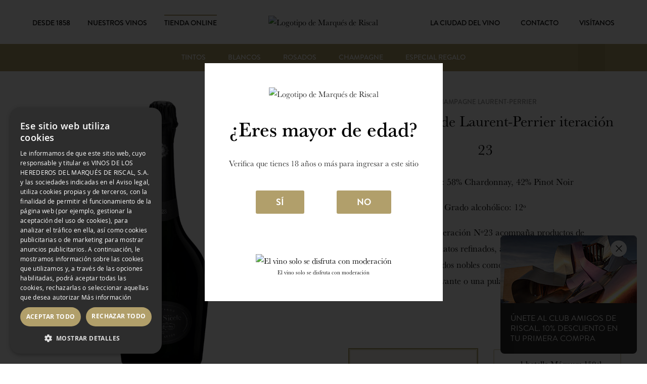

--- FILE ---
content_type: text/html; charset=UTF-8
request_url: https://tienda.marquesderiscal.com/laurent-perrier-grand-siecle-iteracion-23
body_size: 20289
content:
<!doctype html>
<html lang="es">
    <head prefix="og: http://ogp.me/ns# fb: http://ogp.me/ns/fb# product: http://ogp.me/ns/product#">
        <script>
    var BASE_URL = 'https://tienda.marquesderiscal.com/';
    var require = {
        "baseUrl": "https://tienda.marquesderiscal.com/static/version1767941655/frontend/Lobo/MarquesRiscal/es_ES"
    };
</script>
        <meta charset="utf-8"/>
<meta name="title" content="Laurent-Perrier Grand Siècle Iteración 23"/>
<meta name="description" content="Laurent-Perrier Grand Siècle Iteración 23"/>
<meta name="keywords" content="Laurent-Perrier Grand Siècle Iteración 23"/>
<meta name="robots" content="INDEX,FOLLOW"/>
<meta name="viewport" content="width=device-width, initial-scale=1"/>
<meta name="format-detection" content="telephone=no"/>
<meta name="X-UA-Compatible" content="IE=edge,chrome=1"/>
<title>Laurent-Perrier Grand Siècle Iteración 23</title>
<link  rel="stylesheet" type="text/css"  media="all" href="https://tienda.marquesderiscal.com/static/version1767941655/frontend/Lobo/MarquesRiscal/es_ES/mage/calendar.css" />
<link  rel="stylesheet" type="text/css"  media="all" href="https://tienda.marquesderiscal.com/static/version1767941655/frontend/Lobo/MarquesRiscal/es_ES/css/styles-m.css" />
<link  rel="stylesheet" type="text/css"  media="all" href="https://tienda.marquesderiscal.com/static/version1767941655/frontend/Lobo/MarquesRiscal/es_ES/css/jquery.fancybox.css" />
<link  rel="stylesheet" type="text/css"  media="all" href="https://tienda.marquesderiscal.com/static/version1767941655/frontend/Lobo/MarquesRiscal/es_ES/mage/gallery/gallery.css" />
<link  rel="stylesheet" type="text/css"  media="screen and (min-width: 768px)" href="https://tienda.marquesderiscal.com/static/version1767941655/frontend/Lobo/MarquesRiscal/es_ES/css/styles-l.css" />
<link  rel="stylesheet" type="text/css"  media="print" href="https://tienda.marquesderiscal.com/static/version1767941655/frontend/Lobo/MarquesRiscal/es_ES/css/print.css" />
<script  type="text/javascript"  src="https://tienda.marquesderiscal.com/static/version1767941655/frontend/Lobo/MarquesRiscal/es_ES/requirejs/require.js"></script>
<script  type="text/javascript"  src="https://tienda.marquesderiscal.com/static/version1767941655/frontend/Lobo/MarquesRiscal/es_ES/mage/requirejs/mixins.js"></script>
<script  type="text/javascript"  src="https://tienda.marquesderiscal.com/static/version1767941655/frontend/Lobo/MarquesRiscal/es_ES/requirejs-config.js"></script>
<script  type="text/javascript"  src="https://tienda.marquesderiscal.com/static/version1767941655/frontend/Lobo/MarquesRiscal/es_ES/mage/polyfill.js"></script>
<script  type="text/javascript"  src="https://tienda.marquesderiscal.com/static/version1767941655/frontend/Lobo/MarquesRiscal/es_ES/Magento_Catalog/js/product.js"></script>
<script  type="text/javascript"  type="text/javascript" src="https://tienda.marquesderiscal.com/static/version1767941655/frontend/Lobo/MarquesRiscal/es_ES/Magento_Theme/js/acampain.js"></script>
<script  type="text/javascript"  type="text/javascript" src="https://tienda.marquesderiscal.com/static/version1767941655/frontend/Lobo/MarquesRiscal/es_ES/Magento_Theme/js/cookiebot.js"></script>
<link  rel="canonical" href="https://tienda.marquesderiscal.com/laurent-perrier-grand-siecle-iteracion-23" />
<link  rel="icon" type="image/x-icon" href="https://tienda.marquesderiscal.com/media/favicon/stores/1/favicon-32x32.png" />
<link  rel="shortcut icon" type="image/x-icon" href="https://tienda.marquesderiscal.com/media/favicon/stores/1/favicon-32x32.png" />
<!-- Meta Pixel Code -->
<script>
  !function(f,b,e,v,n,t,s)
  {if(f.fbq)return;n=f.fbq=function(){n.callMethod?
  n.callMethod.apply(n,arguments):n.queue.push(arguments)};
  if(!f._fbq)f._fbq=n;n.push=n;n.loaded=!0;n.version='2.0';
  n.queue=[];t=b.createElement(e);t.async=!0;
  t.src=v;s=b.getElementsByTagName(e)[0];
  s.parentNode.insertBefore(t,s)}(window, document,'script',
  'https://connect.facebook.net/en_US/fbevents.js');
  fbq('init', '317064323578313');
  fbq('track', 'PageView');
</script>
<!-- End Meta Pixel Code -->
<meta name="google-site-verification" content="SaHAOwPAgdoHUev-nrKBMj9heLA-b5POPNRB4K_ibjs" />
                <script>
        window.getWpCookie = function(name) {
            match = document.cookie.match(new RegExp(name + '=([^;]+)'));
            if (match) return decodeURIComponent(match[1].replace(/\+/g, ' ')) ;
        };

        window.dataLayer = window.dataLayer || [];
                var dlObjects = [{"ecommerce":{"detail":{"products":[{"name":"Grand Si\u00e8cle de Laurent-Perrier iteraci\u00f3n 23","id":"186","price":"670.00","category":"Champagne  Laurent-Perrier"}]},"currencyCode":"EUR","impressions":[{"name":"Laurent-Perrier Blanc de Blancs Brut Nature","id":"164","price":"122.80","category":"Champagne  Laurent-Perrier","list":"Related Products From Grand Si\u00e8cle de Laurent-Perrier iteraci\u00f3n 23","position":1},{"name":"Grand Si\u00e8cle de Laurent-Perrier iteraci\u00f3n 26","id":"409","price":"299.00","category":"Champagne  Laurent-Perrier","list":"Related Products From Grand Si\u00e8cle de Laurent-Perrier iteraci\u00f3n 23","position":2},{"name":"Laurent-Perrier Alexandra Ros\u00e9 2012","id":"170","price":"528.00","category":"Champagne  Laurent-Perrier","list":"Related Products From Grand Si\u00e8cle de Laurent-Perrier iteraci\u00f3n 23","position":3},{"name":"Grand Si\u00e8cle de Laurent-Perrier iteraci\u00f3n 17 \"Les R\u00e9serves\"","id":"194","price":"1690.00","category":"Champagne  Laurent-Perrier","list":"Related Products From Grand Si\u00e8cle de Laurent-Perrier iteraci\u00f3n 23","position":4}]},"event":"impression","eventCategory":"Ecommerce","eventAction":"Impression","eventLabel":"product Grand Si\u00e8cle de Laurent-Perrier iteraci\u00f3n 17 \"Les R\u00e9serves\""}];
        for (var i in dlObjects) {
            window.dataLayer.push(dlObjects[i]);
        }
                var wpCookies = ['wp_customerId','wp_customerGroup'];
        wpCookies.map(function(cookieName) {
            var cookieValue = window.getWpCookie(cookieName);
            if (cookieValue) {
                var dlObject = {};
                dlObject[cookieName.replace('wp_', '')] = cookieValue;
                window.dataLayer.push(dlObject);
            }
        });
    </script>

    <!-- Google Tag Manager -->
<script type="text/plain" data-cookieconsent="statistics"> (function(w,d,s,l,i){w[l]=w[l]||[];w[l].push({'gtm.start':
new Date().getTime(),event:'gtm.js'});var f=d.getElementsByTagName(s)[0],
j=d.createElement(s),dl=l!='dataLayer'?'&l='+l:'';j.async=true;j.src=
'https://www.googletagmanager.com/gtm.js?id='+i+dl;f.parentNode.insertBefore(j,f);
})(window,document,'script','dataLayer','GTM-TCQPNBV');</script>
<!-- End Google Tag Manager -->    
<!-- Google Tag Manager by MagePal -->
<script type="text/javascript">
    window.dataLayer = window.dataLayer || [];

</script>

<script type="text/x-magento-init">
    {
        "*": {
            "magepalGtmDatalayer": {
                "isCookieRestrictionModeEnabled": 0,
                "currentWebsite": 1,
                "cookieName": "user_allowed_save_cookie",
                "dataLayer": "dataLayer",
                "accountId": "GTM-TCQPNBV",
                "data": [{"ecommerce":{"currencyCode":"EUR"},"pageType":"catalog_product_view","list":"detail"},{"event":"productPage","product":{"id":"186","sku":"Grand Si\u00e8cle de Laurent-Perrier iteraci\u00f3n 23","parent_sku":"Grand Si\u00e8cle de Laurent-Perrier iteraci\u00f3n 23","product_type":"configurable","name":"Grand Si\u00e8cle de Laurent-Perrier iteraci\u00f3n 23","price":553.72,"attribute_set_id":"4","path":"Grand Si\u00e8cle de Laurent-Perrier iteraci\u00f3n 23","category":"Champagne  Laurent-Perrier","image_url":"https:\/\/tienda.marquesderiscal.com\/media\/catalog\/product\/g\/s\/gs23.jpg"}}],
                "isGdprEnabled": 0,
                "gdprOption": 0,
                "addJsInHeader": 0,
                "containerCode": ""
            }
        }
    }
</script>
<!-- End Google Tag Manager by MagePal -->
<!-- BEGIN GOOGLE VERIFICATION TAG -->
<!-- END GOOGLE VERIFICATION TAG -->
<!-- BEGIN GTAG GLOBAL TAG -->
<!-- END GTAG GLOBAL TAG -->

<meta property="og:type" content="product" />
<meta property="og:title"
      content="Grand&#x20;Si&#xE8;cle&#x20;de&#x20;Laurent-Perrier&#x20;iteraci&#xF3;n&#x20;23" />
<meta property="og:image"
      content="https://tienda.marquesderiscal.com/media/catalog/product/cache/532e7d3e40a13f47e95b762ceca35027/g/s/gs23.jpg" />
<meta property="og:description"
      content="Tipo&#x20;de&#x20;uva&#x3A;&#x20;58&#x25;&#x20;Chardonnay,&#x20;42&#x25;&#x20;Pinot&#x20;Noir&#x0D;&#x0A;Grado&#x20;alcoh&#xF3;lico&#x3A;&#x20;12&#xBA;&#x0D;&#x0A;Grand&#x20;Si&#xE8;cle&#x20;iteraci&#xF3;n&#x20;N&#xBA;23&#x20;acompa&#xF1;a&#x20;productos&#x20;de&#x20;gran&#x20;calidad&#x20;y&#x20;platos&#x20;refinados,&#x20;asociaciones&#x20;tierra-mar,&#x20;mariscos&#x20;y&#x20;pescados&#x20;nobles&#x20;como&#x20;un&#x20;rodaballo&#x20;asado,&#x20;un&#x20;bogavante&#x20;o&#x20;una&#x20;pularda&#x20;trufada.&#x0D;&#x0A;&#xA0;" />
<meta property="og:url" content="https://tienda.marquesderiscal.com/laurent-perrier-grand-siecle-iteracion-23" />
    <meta property="product:price:amount" content="670"/>
    <meta property="product:price:currency"
      content="EUR"/>
    </head>
    <body data-container="body"
          data-mage-init='{"loaderAjax": {}, "loader": { "icon": "https://tienda.marquesderiscal.com/static/version1767941655/frontend/Lobo/MarquesRiscal/es_ES/images/loader-2.gif"}}'
        itemtype="http://schema.org/Product" itemscope="itemscope" class="page-product-configurable catalog-product-view product-laurent-perrier-grand-siecle-iteracion-23 page-layout-1column">
        <!-- Google Tag Manager (noscript) -->
<noscript><iframe src="https://www.googletagmanager.com/ns.html?id=GTM-TCQPNBV"
height="0" width="0" style="display:none;visibility:hidden"></iframe></noscript>
<!-- End Google Tag Manager (noscript) -->
<!-- Google Tag Manager by MagePal -->
<noscript><iframe src="//www.googletagmanager.com/ns.html?id=GTM-TCQPNBV"
height="0" width="0" style="display:none;visibility:hidden"></iframe></noscript>
<!-- End Google Tag Manager by MagePal -->


<div id="cookie-status">
    The store will not work correctly in the case when cookies are disabled.</div>
<script type="text&#x2F;javascript">document.querySelector("#cookie-status").style.display = "none";</script>
<script type="text/x-magento-init">
    {
        "*": {
            "cookieStatus": {}
        }
    }
</script>

<script type="text/x-magento-init">
    {
        "*": {
            "mage/cookies": {
                "expires": null,
                "path": "\u002F",
                "domain": ".marquesderiscal.com",
                "secure": false,
                "lifetime": "2620000"
            }
        }
    }
</script>

    <noscript>
        <div class="message global noscript">
            <div class="content">
                <p>
                    <strong>Parece que JavaScript está deshabilitado en su navegador.</strong>
                    <span>Para obtener la mejor experiencia en nuestro sitio, asegúrese de activar Javascript en su navegador.</span>
                </p>
            </div>
        </div>
    </noscript>
<script>true</script><script>    require.config({
        map: {
            '*': {
                wysiwygAdapter: 'mage/adminhtml/wysiwyg/tiny_mce/tinymce4Adapter'
            }
        }
    });</script><!-- BEGIN GTAG CART SCRIPT -->
<!-- END GTAG CART SCRIPT -->

<div class="page-wrapper"><header class="main-header js-main-header dark--style"><!--header class="main-header js-main-header dark--style"></header>-->
<div class="menu-container__desktop">
  <nav class="grid-container menu-container">
    <div class="header--menu-container col-4-12">
       <ul class="header--menu">
          <li class="header--menu-item">
             <a href="https://www.marquesderiscal.com/desde-1858">DESDE 1858</a>
          </li>
          <li class="header--menu-item">
             <a href="https://www.marquesderiscal.com/nuestros-vinos">NUESTROS VINOS</a>
          </li>
          <li class="header--menu-item menu__item-current">
             <a href="/">TIENDA ONLINE</a>
          </li>
       </ul>
    </div>
    <div class="header--logo col-4-12"> 
       <a href="https://www.marquesderiscal.com/">
       <img class="header--logo-marquesiscal light--logo" alt="Logotipo de Marqués de Riscal" src="/pub/media/marques/logo/riscal-w.svg">
       <img class="header--logo-marquesiscal dark--logo" alt="Logotipo de Marqués de Riscal" src="/pub/media/marques/logo/riscal-c.svg">
       </a>
    </div>
    <div class="header--menu-container col-4-12 last">
       <ul class="header--menu">
          <li class="header--menu-item">
             <a href="https://www.marquesderiscal.com/ciudad-del-vino">LA CIUDAD DEL VINO</a>
          </li>
          <li class="header--menu-item">
             <a href="https://www.marquesderiscal.com/contacto">CONTACTO</a>
          </li>
          <li class="header--menu-item">
             <a href="https://www.marquesderiscal.com/visitanos">VISÍTANOS</a>
          </li>
       </ul>
    </div>
  </nav>
</div>

<div class="menu-container menu-container__mobile" id="menu_responsive_wrapper">
       <a href="https://www.marquesderiscal.com/" class="logo-responsive">
       <img class="header--logo-marquesiscal light--logo" alt="Logotipo de Marqués de Riscal" src="/pub/media/marques/logo/riscal-w.svg">
       <img class="header--logo-marquesiscal dark--logo" alt="Logotipo de Marqués de Riscal" src="/pub/media/marques/logo/riscal-c.svg">
    </a>


  <div class="mobile--container-nav">
    <input type="checkbox" />
    <span></span>
    <span></span>
    <span></span>

    <nav class="mobile--nav">
       <div class="logo--inside_menu">
          <img class="header--logo-marquesiscal" src="/pub/media/marques/logo/riscal-c.svg">
       </div>
       <ul class="mobile--nav__list">
          <li class="main-menu__item  main-menu__item--with-children  ">
             <a href="https://www.marquesderiscal.com/desde-1858">Desde 1858</a>
             <div class="open-menu__item---children"></div>
             <div class="main-menu__level main-menu__level1">
                <ul class="grid-container__inner">
                   <li class="main-menu__item  ">
                      <a href="https://www.marquesderiscal.com/nuestra-historia">Nuestra historia</a>
                   </li>
                   <li class="main-menu__item  ">
                      <a href="https://www.marquesderiscal.com/la-catedral">La Catedral</a>
                   </li>
                   <li class="main-menu__item  ">
                      <a href="https://www.marquesderiscal.com/100-organic">100% Organic</a>
                   </li>
                   <li class="main-menu__item  main-menu__item--with-children">
                      <a href="https://www.marquesderiscal.com/denominaciones-marques-de-riscal">Denominaciones</a>
                      <div class="open-menu__item---children"></div>
                      <div class="main-menu__level main-menu__level2">
                         <ul class="grid-container__inner">
                            <li class="main-menu__item  ">
                               <a href="https://www.marquesderiscal.com/do-ca-rioja">D.O. Ca. Rioja</a>
                            </li>
                            <li class="main-menu__item">
                               <a href="https://www.marquesderiscal.com/do-rueda">D.O. Rueda</a>
                            </li>
                            <li class="main-menu__item">
                               <a href="https://www.marquesderiscal.com/vt-castilla-y-leon">V.T. Castilla y León</a>
                            </li>
                            <li class="main-menu__item">
                               <a href="https://www.marquesderiscal.com/do-getariako-txakolina">D.O. Getariako Txakolina</a>
                            </li>
                         </ul>
                      </div>
                   </li>
                </ul>
             </div>
          </li>
          <li class="main-menu__item">
             <a href="https://www.marquesderiscal.com/nuestros-vinos">Nuestros Vinos
             </a>
          </li>
          <li class="main-menu__item">
             <a href="/">TIENDA ONLINE</a>
          </li>
          <li class="main-menu__item  main-menu__item--with-children  ">
             <a href="https://www.marquesderiscal.com/ciudad-del-vino">La Ciudad del Vino de Marqués de Riscal</a>
             <div class="open-menu__item---children"></div>
             <div class="main-menu__level main-menu__level1">
                <ul class="grid-container__inner">
                   <li class="main-menu__item">
                      <a href="https://www.marquesderiscal.com/ciudad-del-vino/hotel-marques-de-riscal">Hotel Marqués de Riscal, a Luxury Collection Hotel</a>
                   </li>
                   <li class="main-menu__item">
                      <a href="https://www.marquesderiscal.com/ciudad-del-vino/restaurantes">Restaurantes</a>
                   </li>
                   <li class="main-menu__item">
                      <a href="https://www.marquesderiscal.com/ciudad-del-vino/spa-vinotherapie-caudalie">Spa Vinothérapie Caudalie®</a>
                   </li>
                   <li class="main-menu__item">
                      <a href="https://www.marquesderiscal.com/ciudad-del-vino/bodas-y-eventos">Bodas y Eventos</a>
                   </li>
                   <li class="main-menu__item">
                      <a href="https://www.marquesderiscal.com/ciudad-del-vino/atractivos-turisticos">Atractivos turísticos</a>
                   </li>
                   <li class="main-menu__item">
                      <a href="https://www.marquesderiscal.com/ciudad-del-vino/tienda-y-cafeteria">Tienda y cafetería</a>
                   </li>
                   <li class="main-menu__item">
                      <a href="https://www.marquesderiscal.com/ciudad-del-vino/bodega">Bodega</a>
                   </li>
                </ul>
             </div>
          </li>
          <li class="main-menu__item">
             <a href="https://www.marquesderiscal.com/contacto">Contacto</a>
          </li>
       </ul>
       <div class="mobile--nav-item__row mobile--nav-item__visitanos"> <a href="https://www.marquesderiscal.com/visitanos" class="mobile--nav-link__visitanos">Visitanos</a> </div>
       <div class="mobile--nav-item__row mobile--nav-item__cols">
          <!--    div class="mobile--nav-item__col-2 mobile--nav-item__signin"><a href="#">Acceso</a></div -->
          <!--div class="mobile--nav-item__col-2 mobile--nav-item__language">
             <div class="top-nav--item language-nav">
                <div>
                   <div class="lang--current">es</div>
                   <ul>
                      <li class="lang--es"><a href="/portada1" class="top-bar__link ">es </a></li>
                      <li class="lang--en"><a href="/en" class="top-bar__link ">en </a></li>
                   </ul>
                </div>
             </div>
          </div-->
       </div>
    </nav>

  </div>

</div>


<div class="secondary-nav">
  <div class="grid-container">
     <div class="col-2-12 hide-mobile"></div>
     <div class="col-8-12"> 
        <div class="mob-toggle--secondaryNav">TIENDA ONLINE</div>
        <nav>
        <ul>
<li class="item--tintos"><a href="/vinos-tintos">Tintos</a></li>
<li class="item--blancos"><a href="/vinos-blancos">Blancos</a></li>
<li class="item--rosados"><a href="/vinos-rosados">Rosados</a></li>
<li class="item--rosados"><a href="/champagnes">Champagne</a></li>
<li class="item--rosados"><a href="/especial-regalo"> Especial Regalo </a></li>
</ul>        </nav>
     </div>
     <div class="col-2-12 last">
 


        <div class="nav--user">
            <a class="nav--user__link" href="/customer/account/">
              <i class="user--icon"></i> 
            </a>
        </div>
            
                <div class="nav--cart  cart_empty">
          <a href="/checkout/cart/">
            <i class="cart--icon"></i> <span class="cart--number">0</span>          </a>
        </div>        
     </div>

  </div>
  <div class="secondary-nav--mobile">
  <ul>
<li class="item--tintos"><a href="/vinos-tintos">Tintos</a></li>
<li class="item--blancos"><a href="/vinos-blancos">Blancos</a></li>
<li class="item--rosados"><a href="/vinos-rosados">Rosados</a></li>
<li class="item--rosados"><a href="/champagnes">Champagne</a></li>
<li class="item--rosados"><a href="/especial-regalo"> Especial Regalo </a></li>
</ul>  </div>
</div>

<script type="text/javascript">
/*      require([
        'Magento_Customer/js/model/customer'
        ], 
          function(customer) {
        
         var getCustomerInfo = function () {
                  var customer = customer.get('customer');

                  return customer();
              };

              var isLoggedIn = function (customerInfo) {
                  customerInfo = customerInfo || getCustomerInfo();

                  return customerInfo && customerInfo.firstname;
              };


              console.log('getCustomerInfo() ',getCustomerInfo() )
              console.log('isLoggedIn()',isLoggedIn())



          }
      );
*/

  require([
      'jquery',
      'Magento_Customer/js/customer-data',
      'Magento_Customer/js/model/customer',
  ], function ($,customerData,customer) {
      'use strict';
       
/*
       console.log('customer',customer.customerData)


      var getCustomerInfo = function () {
          var customer = customerData.get('customer');

          return customer();
      };

      var isLoggedIn = function (customerInfo) {
          customerInfo = customerInfo || getCustomerInfo();

          return customerInfo && customerInfo.firstname;
      };


      console.log('getCustomerInfo() ',getCustomerInfo() )
      console.log('isLoggedIn()',isLoggedIn())

      //console.log('customer',customerData.get('customer') )

      var deferred = $.Deferred();
      var customerInfo = getCustomerInfo();

      if (customerInfo && customerInfo.data_id) {
          deferred.resolve(isLoggedIn(customerInfo));
      } else {
          customerData.reload(['customer'], false)
              .done(function () {
                  deferred.resolve(isLoggedIn());
              })
              .fail(function () {
                  deferred.reject();
              });
      }

      console.log('deferred',deferred)
      console.log('customerInfo',customerInfo)


      let customer = customerData.get('customer'); 
      let firstName = customer().firstname; 
      let isLoggedIn = (typeof firstName != "undefined"); 

      //console.log('customer',customer)
      //console.log('customer() ',customer() )
      //console.log('isLoggedIn',isLoggedIn)

      if( isLoggedIn ){
        $('.nav--user-submenu__username span').html(firstName)

          $('.nav--user__link').on('click',function(e){
              e.preventDefault();
              alert('show menu');
              $('.nav--user-submenu').slideToggle();

          });

      }else{
        $('.nav--user-submenu').hide();
      }


*/
       customerData.get('customer').subscribe(function (customer) {
          var nombre = customer.firstname;
          $('.nav--user-submenu__username span').html(nombre);
      }, this);       

       customerData.get('cart').subscribe(function (cartInfo) {
          if( cartInfo['summary_count'] > 0 ){
            $('.cart--number').html(cartInfo['summary_count']).fadeIn();            
          }

      }, this);

  });
</script>

<div class="page messages"><div data-placeholder="messages"></div>
<div data-bind="scope: 'messages'">
    <!-- ko if: cookieMessages && cookieMessages.length > 0 -->
    <div role="alert" data-bind="foreach: { data: cookieMessages, as: 'message' }" class="messages">
        <div data-bind="attr: {
            class: 'message-' + message.type + ' ' + message.type + ' message',
            'data-ui-id': 'message-' + message.type
        }">
            <div data-bind="html: $parent.prepareMessageForHtml(message.text)"></div>
        </div>
    </div>
    <!-- /ko -->

    <!-- ko if: messages().messages && messages().messages.length > 0 -->
    <div role="alert" data-bind="foreach: { data: messages().messages, as: 'message' }" class="messages">
        <div data-bind="attr: {
            class: 'message-' + message.type + ' ' + message.type + ' message',
            'data-ui-id': 'message-' + message.type
        }">
            <div data-bind="html: $parent.prepareMessageForHtml(message.text)"></div>
        </div>
    </div>
    <!-- /ko -->
</div>
<script type="text/x-magento-init">
    {
        "*": {
            "Magento_Ui/js/core/app": {
                "components": {
                        "messages": {
                            "component": "Magento_Theme/js/view/messages"
                        }
                    }
                }
            }
    }
</script>
</div><div class="container--single-product"><div class="product-info-main"><div class="wine--category">Champagne  Laurent-Perrier</div>
<div class="page-title-wrapper&#x20;product">
    <h1 class="page-title"
                >
        <span class="base" data-ui-id="page-title-wrapper" itemprop="name">Grand Siècle de Laurent-Perrier iteración 23</span>    </h1>
    
<div class="product attribute overview">
        <div class="value" itemprop="description"><p>Tipo de uva: 58% Chardonnay, 42% Pinot Noir</p>
<p>Grado alcohólico: 12º</p>
<p>Grand Siècle iteración Nº23 acompaña productos de gran calidad y platos refinados, asociaciones tierra-mar, mariscos y pescados nobles como un rodaballo asado, un bogavante o una pularda trufada.</p>
<p> </p></div>
</div>
</div>
<div class="product-info-price-wrapper">
<div class="product-add-form">
    <form data-product-sku="Grand Siècle de Laurent-Perrier iteración 23"
          action="https://tienda.marquesderiscal.com/checkout/cart/add/uenc/aHR0cHM6Ly90aWVuZGEubWFycXVlc2RlcmlzY2FsLmNvbS9sYXVyZW50LXBlcnJpZXItZ3JhbmQtc2llY2xlLWl0ZXJhY2lvbi0yMw%2C%2C/product/186/" method="post"
          id="product_addtocart_form">
        <input type="hidden" name="product" value="186" />
        <input type="hidden" name="selected_configurable_option" value="" />
        <input type="hidden" name="related_product" id="related-products-field" value="" />
        <input type="hidden" name="item"  value="186" />
        <input name="form_key" type="hidden" value="r8t0OcEajawW3v6O" />                                    
                    <div class="product-options-wrapper" id="product-options-wrapper" data-hasrequired="&#x2A;&#x20;Campos&#x20;obligatorios">
    <div class="fieldset" tabindex="0">
        <div class="swatch-opt" data-role="swatch-options"></div>

<script type="text/x-magento-init">
    {
        "[data-role=swatch-options]": {
            "Magento_Swatches/js/swatch-renderer": {
                "jsonConfig": {"attributes":{"147":{"id":"147","code":"variacion","label":"Variaci\u00f3n","options":[{"id":"5476","label":"1 botella Magnum 150cl","products":["188"]},{"id":"5472","label":"1 botella Magnum 150cl estuchada","products":["187"]}],"position":"0"}},"template":"<%- data.price %>\u00a0\u20ac","currencyFormat":"%s\u00a0\u20ac","optionPrices":{"187":{"oldPrice":{"amount":670},"basePrice":{"amount":553.71900726446},"finalPrice":{"amount":670},"tierPrices":[],"msrpPrice":{"amount":null}},"188":{"oldPrice":{"amount":670},"basePrice":{"amount":553.71900726446},"finalPrice":{"amount":670},"tierPrices":[],"msrpPrice":{"amount":null}}},"priceFormat":{"pattern":"%s\u00a0\u20ac","precision":2,"requiredPrecision":2,"decimalSymbol":",","groupSymbol":".","groupLength":3,"integerRequired":false},"prices":{"oldPrice":{"amount":670},"basePrice":{"amount":553.71900726446},"finalPrice":{"amount":670}},"productId":"186","chooseText":"Elegir una opci\u00f3n...","images":{"187":[{"thumb":"https:\/\/tienda.marquesderiscal.com\/media\/catalog\/product\/cache\/418ec80d9a40b2af471ba30e5b67e1a1\/m\/o\/montage_coffret_n_23_rvb.jpg","img":"https:\/\/tienda.marquesderiscal.com\/media\/catalog\/product\/cache\/b04855209f3f211c08fd4858c18151cc\/m\/o\/montage_coffret_n_23_rvb.jpg","full":"https:\/\/tienda.marquesderiscal.com\/media\/catalog\/product\/cache\/8e1fbc15ff34b69f36ec4c8483bdf58a\/m\/o\/montage_coffret_n_23_rvb.jpg","caption":null,"position":null,"isMain":true,"type":"image","videoUrl":null}],"188":[{"thumb":"https:\/\/tienda.marquesderiscal.com\/media\/catalog\/product\/cache\/418ec80d9a40b2af471ba30e5b67e1a1\/b\/a\/base_magnumacc_n23_rvb_1.jpg","img":"https:\/\/tienda.marquesderiscal.com\/media\/catalog\/product\/cache\/b04855209f3f211c08fd4858c18151cc\/b\/a\/base_magnumacc_n23_rvb_1.jpg","full":"https:\/\/tienda.marquesderiscal.com\/media\/catalog\/product\/cache\/8e1fbc15ff34b69f36ec4c8483bdf58a\/b\/a\/base_magnumacc_n23_rvb_1.jpg","caption":null,"position":null,"isMain":true,"type":"image","videoUrl":null}]},"index":{"187":{"147":"5472"},"188":{"147":"5476"}},"isInStock":{"187":true,"188":true},"names":{"187":"1 botella M\u00e1gnum 150cl estuchada","188":"1 botella M\u00e1gnum 150cl"},"slugify":{"187":"laurent-perrier-grand-siecle-iteracion-22-1-botella-magnum-150cl-estuchada","188":"laurent-perrier-grand-siecle-iteracion-22-1-botella-magnum-150cl"},"restricted":[]},
                "jsonSwatchConfig": {"147":{"5476":{"type":"0","value":"1 botella Magnum 150cl","label":"1 botella Magnum 150cl"},"5472":{"type":"0","value":"1 botella Magnum 150cl estuchada","label":"1 botella Magnum 150cl estuchada"},"additional_data":"{\"swatch_input_type\":\"text\",\"update_product_preview_image\":\"1\",\"use_product_image_for_swatch\":0}"}},
                "mediaCallback": "https\u003A\u002F\u002Ftienda.marquesderiscal.com\u002Fswatches\u002Fajax\u002Fmedia\u002F",
                "gallerySwitchStrategy": "replace",
                "jsonSwatchImageSizeConfig": {"swatchImage":{"width":30,"height":20},"swatchThumb":{"height":90,"width":110}},
                "showTooltip": 1            }
        },
        "*" : {
            "Magento_Swatches/js/catalog-add-to-cart": {}
        }
    }
</script>

<script>
require([
    'jquery',
    'jquery-ui-modules/datepicker'
], function($){

//<![CDATA[
    $.extend(true, $, {
        calendarConfig: {
            dayNames: ["domingo","lunes","martes","mi\u00e9rcoles","jueves","viernes","s\u00e1bado"],
            dayNamesMin: ["dom.","lun.","mar.","mi\u00e9.","jue.","vie.","s\u00e1b."],
            monthNames: ["enero","febrero","marzo","abril","mayo","junio","julio","agosto","septiembre","octubre","noviembre","diciembre"],
            monthNamesShort: ["ene.","feb.","mar.","abr.","may.","jun.","jul.","ago.","sept.","oct.","nov.","dic."],
            infoTitle: "Acerca\u0020del\u0020calendario",
            firstDay: 1,
            closeText: "Cerrar",
            currentText: "Hoy",
            prevText: "Anterior",
            nextText: "Siguiente",
            weekHeader: "semana",
            timeText: "Zeit",
            hourText: "Hora",
            minuteText: "Minuto",
            dateFormat: $.datepicker.RFC_2822,
            showOn: "button",
            showAnim: "",
            changeMonth: true,
            changeYear: true,
            buttonImageOnly: null,
            buttonImage: null,
            showButtonPanel: true,
            showWeek: true,
            timeFormat: '',
            showTime: false,
            showHour: false,
            showMinute: false
        }
    });

    enUS = {"m":{"wide":["January","February","March","April","May","June","July","August","September","October","November","December"],"abbr":["Jan","Feb","Mar","Apr","May","Jun","Jul","Aug","Sep","Oct","Nov","Dec"]}}; // en_US locale reference
//]]>

});
</script>

    </div>
</div>
<div class="product-options-bottom">
    <div class="wine--form">


<div class="product-info-price"><div class="price-box price-final_price" data-role="priceBox" data-product-id="186" data-price-box="product-id-186">
    <span class="price-container price-final_price&#x20;tax&#x20;weee"
        >

    <span  id="product-price-186"                data-price-amount="670"
        data-price-type="finalPrice"
        class="price-wrapper "
    ><span class="price">670,00 €</span></span>
        </span>
</div></div>


    <div class="fieldset">
                <div class="field input-number--element">
                <span class="input-number--button input-number--decrement">–</span>
                <input type="number"
                       name="qty"
                       id="qty"
                       min="0"
                       maxlength="12"
                       value="1"
                       title="Cantidad" class="input-number"
                       data-validate="{&quot;required-number&quot;:true,&quot;validate-item-quantity&quot;:{&quot;minAllowed&quot;:1,&quot;maxAllowed&quot;:10000}}"
                       />
                <span class="input-number--button input-number--increment">+</span>
                <script type="text/javascript">
                    require(['jquery'], function(){
                        jQuery(document).ready(function(){
                            
                            jQuery('.input-number--increment').click(function () {
                                jQuery(this).parent().find('.input-number').val(Number(jQuery(this).parent().find('.input-number').val())+1);
                            });

                            jQuery('.input-number--decrement').click(function () {
                                    var value = Number(jQuery(this).parent().find('.input-number').val())-1;
                                    if(value > 0){
                                        jQuery(this).parent().find('.input-number').val(value);
                                    }

                            });
                        });
                    });
                </script>
            </div>
        </div>





        
        <div class="wine--add-to-cart">
            <button type="submit"
                title="Añadir al carrito"
                class="button action primary tocart"
                id="product-addtocart-button">
                <span>Añadir al carrito</span>
            </button>
                    </div>
</div>
<script type="text/x-magento-init">
    {
        "#product_addtocart_form": {
            "Magento_Catalog/js/validate-product": {}
        }
    }
</script>
<div class="alert-stock">
  <div id="alertStockForm" >
    <input name="form_key" type="hidden" value="r8t0OcEajawW3v6O" />    <input type="hidden" name="product" value="186">
    <button type="button" class="action subscribe js-stock-alert-btn">
      <span>Notificarme cuando vuelva a estar en stock</span>
    </button>
  </div>
  <div class="alert-stock__msg" style="display:none;"></div>
</div>



        
            <div class="wine--stock in_stock" title="Gestión directa desde bodega">
                <i class="icon-stock"></i> Gestión directa desde bodega            </div>

        <div class="wine--tax">IVA Incluido</div>



<script>
  window.__childStockMap = {"187":true,"188":true};
    require([
      'jquery',
      'mage/translate',
      'Magento_Customer/js/customer-data'
    ], function ($, $t, customerData) {
      'use strict';

      function showMsg($el, type, text) {
        var color = type === 'success' ? '#2e7d32' :
                    type === 'warning' ? '#8a6d3b' : '#c62828';
        $el.css({
          display: 'block',
          color: color,
        }).text(text);
      }

      $(document).on('click', '.js-stock-alert-btn', function (e) {
        e.preventDefault();

        var $form = $('#alertStockForm');
        var postUrl = $form.attr('action');
        var formKey = $('input[name="form_key"]').first().val();
        var productId = $form.find('input[name="product"]').val();
        var $msg = $('.alert-stock__msg');
        var $btn = $(this).prop('disabled', true);

        var customer = customerData.get('customer')();
        if (!customer || !customer.firstname) {
          showMsg($msg, 'warning', $t('Debes iniciar sesión para crear la alerta.'));
          $btn.prop('disabled', false);
          return;
        }

        $.ajax({
          type: 'POST',
          url: '/stockalert/ajax/add',
          data: { product: productId, form_key: formKey },
          dataType: 'json'
        }).done(function (resp) {
          if (resp && resp.ok) {
            showMsg($msg, 'success', $t('Alerta de suscripción guardada.'));
          } else {
            var msg = resp && resp.message ? resp.message : $t('No se pudo crear la alerta.');
            showMsg($msg, 'error', msg);
          }
        }).fail(function () {
          showMsg($msg, 'error', $t('Error de conexión. Inténtalo de nuevo.'));
        }).always(function () {
          $btn.prop('disabled', false);
        });
      });
    });
</script>
</div>
                    </form>
</div>

<script type="text/x-magento-init">
    {
        "[data-role=priceBox][data-price-box=product-id-186]": {
            "priceBox": {
                "priceConfig":  {"productId":186,"priceFormat":{"pattern":"%s\u00a0\u20ac","precision":2,"requiredPrecision":2,"decimalSymbol":",","groupSymbol":".","groupLength":3,"integerRequired":false},"prices":{"oldPrice":{"amount":670,"adjustments":[]},"basePrice":{"amount":553.71900726446,"adjustments":[]},"finalPrice":{"amount":670,"adjustments":[]}},"idSuffix":"_clone","tierPrices":[],"calculationAlgorithm":"TOTAL_BASE_CALCULATION"}            }
        }
    }
</script>
</div></div><div class="product media"><a id="gallery-prev-area" tabindex="-1"></a>
<div class="action-skip-wrapper"><a class="action skip gallery-next-area"
   href="#gallery-next-area">
    <span>
        Saltar al final de la galería de imágenes    </span>
</a>
</div>
<div class="product--labels"><div class="product_label icon-5468"></div></div>
<div class="product-variation--image"></div>


<div class="product-carousel">
    <a data-fancybox="gallery" href="https://tienda.marquesderiscal.com/media/catalog/product/l/c/lc_20_056179_photo_c_leif_carlsson_23_.jpg"><img src="https://tienda.marquesderiscal.com/media/catalog/product/cache/418ec80d9a40b2af471ba30e5b67e1a1/l/c/lc_20_056179_photo_c_leif_carlsson_23_.jpg"></a><a data-fancybox="gallery" href="https://tienda.marquesderiscal.com/media/catalog/product/l/p/lpgs_23_portrait.jpg"><img src="https://tienda.marquesderiscal.com/media/catalog/product/cache/418ec80d9a40b2af471ba30e5b67e1a1/l/p/lpgs_23_portrait.jpg"></a>    <div id="image--modal" >
        <img src="">
    </div>
</div>
<script type="text/javascript">
require(['jquery'], function($) {
    $(function() {

        function ensureVariationImage() {
            if( !jQuery('.product-variation--image img').length ){
                var $firstCarouselImg = jQuery('.product-carousel').find('a').first();

                if ($firstCarouselImg.length) {
                    var src = $firstCarouselImg.attr('href');

                    if (src) {
                        jQuery('.product-variation--image').html('<img src="' + src + '" alt="">');
                    }
                }

            }
        }

        ensureVariationImage();

        $(document).on('swatch.initialized swatch.changed', ensureVariationImage);
    });
});

    require(['jquery','fancybox'], function($) {
        $('[data-fancybox="gallery"]').fancybox({
              buttons: [
                "close"
              ],
              btnTpl: {
                close:
                  '<button data-fancybox-close class="fancybox-button fancybox-button--close" title="{{CLOSE}}">' +
                  '<svg xmlns="http://www.w3.org/2000/svg" viewBox="0 0 24 24"><path d="M12 10.6L6.6 5.2 5.2 6.6l5.4 5.4-5.4 5.4 1.4 1.4 5.4-5.4 5.4 5.4 1.4-1.4-5.4-5.4 5.4-5.4-1.4-1.4-5.4 5.4z"/></svg>' +
                  "</button>",

                // Arrows
                arrowLeft:
                  '<button data-fancybox-prev class="fancybox-button fancybox-button--arrow_left" title="{{PREV}}">' +
             //     '<div><svg xmlns="http://www.w3.org/2000/svg" viewBox="0 0 24 24"><path d="M11.28 15.7l-1.34 1.37L5 12l4.94-5.07 1.34 1.38-2.68 2.72H19v1.94H8.6z"/></svg></div>' +
                  "</button>",

                arrowRight:
                  '<button data-fancybox-next class="fancybox-button fancybox-button--arrow_right" title="{{NEXT}}">' +
              //    '<div><svg xmlns="http://www.w3.org/2000/svg" viewBox="0 0 24 24"><path d="M15.4 12.97l-2.68 2.72 1.34 1.38L19 12l-4.94-5.07-1.34 1.38 2.68 2.72H5v1.94z"/></svg></div>' +
                  "</button>",
              },
              arrows: true,
              loop: true,
              infobar: false,


        });
    })
</script>

  
<script type="text/x-magento-init">
    {
        "[data-gallery-role=gallery-placeholder]": {
            "Magento_ProductVideo/js/fotorama-add-video-events": {
                "videoData": [{"mediaType":"image","videoUrl":null,"isBase":true},{"mediaType":"image","videoUrl":null,"isBase":false},{"mediaType":"image","videoUrl":null,"isBase":false},{"mediaType":"image","videoUrl":null,"isBase":false},{"mediaType":"image","videoUrl":null,"isBase":false}],
                "videoSettings": [{"playIfBase":"0","showRelated":"0","videoAutoRestart":"0"}],
                "optionsVideoData": {"187":[{"mediaType":"image","videoUrl":null,"isBase":true}],"188":[{"mediaType":"image","videoUrl":null,"isBase":true}]}            }
        }
    }
</script>
<div class="action-skip-wrapper"><a class="action skip gallery-prev-area"
   href="#gallery-prev-area">
    <span>
        Saltar al comienzo de la galería de imágenes    </span>
</a>
</div><a id="gallery-next-area" tabindex="-1"></a>
</div></div><div class="product--slide">			<div class="slide-window slide--gallery">
		   <div id="slide-holder" class="slide-holder offAutoplay">
			<!-- slides -->
		    	            <div class="slide">
					<img src="https://tienda.marquesderiscal.com/media/catalog/product/cache/f6da602a8840bf091c09c80e07fa00af/f/r/franckhamel_lp_grandsiecle23-b0000749_flacon_droite_v3.jpg"/>
	            </div>

			            <div class="slide">
					<img src="https://tienda.marquesderiscal.com/media/catalog/product/cache/f6da602a8840bf091c09c80e07fa00af/m/a/marbre_gs-n23_marbre_rvb.jpg"/>
	            </div>

					<!-- //slides -->
		   </div>
		   <div class="slide--arrows">
		   		<div class="slide--arrow arrow-prev"></div>
		   		<div class="slide--arrow arrow-next"></div>
		   </div>
		   <div id="slide-nav" class="slide-nav">&nbsp;</div>
		</div>	


	</div></header><main id="maincontent" class="page-main"><a id="contentarea" tabindex="-1"></a>
<div class="columns page-main space_l"><div class="column main"><input name="form_key" type="hidden" value="r8t0OcEajawW3v6O" /><div id="authenticationPopup" data-bind="scope:'authenticationPopup', style: {display: 'none'}">
        <script>window.authenticationPopup = {"autocomplete":"off","customerRegisterUrl":"https:\/\/tienda.marquesderiscal.com\/customer\/account\/create\/","customerForgotPasswordUrl":"https:\/\/tienda.marquesderiscal.com\/customer\/account\/forgotpassword\/","baseUrl":"https:\/\/tienda.marquesderiscal.com\/"}</script>    <!-- ko template: getTemplate() --><!-- /ko -->
    <script type="text/x-magento-init">
        {
            "#authenticationPopup": {
                "Magento_Ui/js/core/app": {"components":{"authenticationPopup":{"component":"Magento_Customer\/js\/view\/authentication-popup","children":{"messages":{"component":"Magento_Ui\/js\/view\/messages","displayArea":"messages"},"captcha":{"component":"Magento_Captcha\/js\/view\/checkout\/loginCaptcha","displayArea":"additional-login-form-fields","formId":"user_login","configSource":"checkout"},"amazon-button":{"component":"Amazon_Login\/js\/view\/login-button-wrapper","sortOrder":"0","displayArea":"additional-login-form-fields","config":{"tooltip":"Inicia sesi\u00f3n con seguridad en tu sitio web utilizando tus credenciales de Amazon.","componentDisabled":true}}}}}}            },
            "*": {
                "Magento_Ui/js/block-loader": "https\u003A\u002F\u002Ftienda.marquesderiscal.com\u002Fstatic\u002Fversion1767941655\u002Ffrontend\u002FLobo\u002FMarquesRiscal\u002Fes_ES\u002Fimages\u002Floader\u002D1.gif"
            }
        }
    </script>
</div>
<script type="text/x-magento-init">
    {
        "*": {
            "Magento_Customer/js/section-config": {
                "sections": {"stores\/store\/switch":["*"],"stores\/store\/switchrequest":["*"],"directory\/currency\/switch":["*"],"*":["messages"],"customer\/account\/logout":["*","recently_viewed_product","recently_compared_product","persistent"],"customer\/account\/loginpost":["*"],"customer\/account\/createpost":["*"],"customer\/account\/editpost":["*"],"customer\/ajax\/login":["checkout-data","cart","captcha"],"catalog\/product_compare\/add":["compare-products","gtm"],"catalog\/product_compare\/remove":["compare-products"],"catalog\/product_compare\/clear":["compare-products"],"sales\/guest\/reorder":["cart"],"sales\/order\/reorder":["cart"],"checkout\/cart\/add":["cart","directory-data","magepal-gtm-jsdatalayer","gtm"],"checkout\/cart\/delete":["cart","magepal-gtm-jsdatalayer","gtm"],"checkout\/cart\/updatepost":["cart","magepal-gtm-jsdatalayer"],"checkout\/cart\/updateitemoptions":["cart","magepal-gtm-jsdatalayer"],"checkout\/cart\/couponpost":["cart","magepal-gtm-jsdatalayer"],"checkout\/cart\/estimatepost":["cart","magepal-gtm-jsdatalayer"],"checkout\/cart\/estimateupdatepost":["cart","magepal-gtm-jsdatalayer"],"checkout\/onepage\/saveorder":["cart","checkout-data","last-ordered-items","magepal-gtm-jsdatalayer"],"checkout\/sidebar\/removeitem":["cart","magepal-gtm-jsdatalayer","gtm"],"checkout\/sidebar\/updateitemqty":["cart","magepal-gtm-jsdatalayer"],"rest\/*\/v1\/carts\/*\/payment-information":["cart","last-ordered-items","instant-purchase","magepal-gtm-jsdatalayer","gtm"],"rest\/*\/v1\/guest-carts\/*\/payment-information":["cart","magepal-gtm-jsdatalayer","gtm"],"rest\/*\/v1\/guest-carts\/*\/selected-payment-method":["cart","checkout-data","magepal-gtm-jsdatalayer"],"rest\/*\/v1\/carts\/*\/selected-payment-method":["cart","checkout-data","instant-purchase","magepal-gtm-jsdatalayer"],"customer\/address\/*":["instant-purchase"],"customer\/account\/*":["instant-purchase"],"vault\/cards\/deleteaction":["instant-purchase"],"multishipping\/checkout\/overviewpost":["cart"],"paypal\/express\/placeorder":["cart","checkout-data"],"paypal\/payflowexpress\/placeorder":["cart","checkout-data"],"paypal\/express\/onauthorization":["cart","checkout-data"],"persistent\/index\/unsetcookie":["persistent"],"review\/product\/post":["review"],"wishlist\/index\/add":["wishlist","gtm"],"wishlist\/index\/remove":["wishlist"],"wishlist\/index\/updateitemoptions":["wishlist"],"wishlist\/index\/update":["wishlist"],"wishlist\/index\/cart":["wishlist","cart","gtm"],"wishlist\/index\/fromcart":["wishlist","cart"],"wishlist\/index\/allcart":["wishlist","cart","gtm"],"wishlist\/shared\/allcart":["wishlist","cart"],"wishlist\/shared\/cart":["cart"],"braintree\/paypal\/placeorder":["cart","checkout-data"],"braintree\/googlepay\/placeorder":["cart","checkout-data"],"checkout\/cart\/configure":["gtm"],"rest\/*\/v1\/guest-carts\/*\/shipping-information":["gtm"],"rest\/*\/v1\/carts\/*\/shipping-information":["gtm"]},
                "clientSideSections": ["checkout-data","cart-data","chatData"],
                "baseUrls": ["https:\/\/tienda.marquesderiscal.com\/","http:\/\/tienda.marquesderiscal.com\/"],
                "sectionNames": ["messages","customer","compare-products","last-ordered-items","cart","directory-data","captcha","instant-purchase","loggedAsCustomer","persistent","review","wishlist","chatData","gtm","recently_viewed_product","recently_compared_product","product_data_storage","paypal-billing-agreement","magepal-gtm-jsdatalayer"]            }
        }
    }
</script>
<script type="text/x-magento-init">
    {
        "*": {
            "Magento_Customer/js/customer-data": {
                "sectionLoadUrl": "https\u003A\u002F\u002Ftienda.marquesderiscal.com\u002Fcustomer\u002Fsection\u002Fload\u002F",
                "expirableSectionLifetime": 60,
                "expirableSectionNames": ["cart","persistent"],
                "cookieLifeTime": "2620000",
                "updateSessionUrl": "https\u003A\u002F\u002Ftienda.marquesderiscal.com\u002Fcustomer\u002Faccount\u002FupdateSession\u002F"
            }
        }
    }
</script>
<script type="text/x-magento-init">
    {
        "*": {
            "Magento_Customer/js/invalidation-processor": {
                "invalidationRules": {
                    "website-rule": {
                        "Magento_Customer/js/invalidation-rules/website-rule": {
                            "scopeConfig": {
                                "websiteId": "1"
                            }
                        }
                    }
                }
            }
        }
    }
</script>
<script type="text/x-magento-init">
    {
        "body": {
            "pageCache": {"url":"https:\/\/tienda.marquesderiscal.com\/page_cache\/block\/render\/id\/186\/","handles":["default","catalog_product_view","catalog_product_view_type_configurable","catalog_product_view_id_186","catalog_product_view_sku_Grand%20Si%C3%A8cle%20de%20Laurent-Perrier%20iteraci%C3%B3n%2023"],"originalRequest":{"route":"catalog","controller":"product","action":"view","uri":"\/laurent-perrier-grand-siecle-iteracion-23"},"versionCookieName":"private_content_version"}        }
    }
</script>

        <style type="text/css">
                
        .form.form-login .g-recaptcha .grecaptcha-badge{
            position: unset !important;
        }

        .form-customer-login .g-recaptcha {
            margin: 0px;
        }

        #social-form-create .g-recaptcha{
            padding-top: 5%;
        }

        #social-form-password-forget .g-recaptcha{
            padding-top: 5%;
        }

        .onestepcheckout-index-index .form-login .g-recaptcha .grecaptcha-badge {
            position: unset !important;
        }

        .checkout-index-index form[data-role=login] .g-recaptcha .grecaptcha-badge {
            position: unset !important;
        }

        #mpageverify-form .g-recaptcha {
            margin-left: 30%;
        }

        .g-recaptcha {
            margin-top: 15px;
            margin-bottom: 15px;
        }
    </style>
    <script type="text/x-magento-init">
        {
            "*": {
                "Mageplaza_GoogleRecaptcha/js/captcha": {
                    "key": "6Lclrg0dAAAAAGZRxCldtsphgCvEj581ho24K2un",
                    "language": "es",
                    "position": "bottomleft",
                    "theme": "light",
                    "forms": [""],
                    "type": "visible",
                    "size": "normal"
                }
            }
        }
    </script>
<script type="text/x-magento-init">
    {
        "body": {
            "requireCookie": {"noCookieUrl":"https:\/\/tienda.marquesderiscal.com\/cookie\/index\/noCookies\/","triggers":[".action.towishlist"],"isRedirectCmsPage":true}        }
    }
</script>
<script type="text/x-magento-init">
    {
        "*": {
                "Magento_Catalog/js/product/view/provider": {
                    "data": {"items":{"186":{"add_to_cart_button":{"post_data":"{\"action\":\"https:\\\/\\\/tienda.marquesderiscal.com\\\/checkout\\\/cart\\\/add\\\/uenc\\\/%25uenc%25\\\/product\\\/186\\\/\",\"data\":{\"product\":\"186\",\"uenc\":\"%uenc%\"}}","url":"https:\/\/tienda.marquesderiscal.com\/checkout\/cart\/add\/uenc\/%25uenc%25\/product\/186\/","required_options":true},"add_to_compare_button":{"post_data":null,"url":"{\"action\":\"https:\\\/\\\/tienda.marquesderiscal.com\\\/catalog\\\/product_compare\\\/add\\\/\",\"data\":{\"product\":\"186\",\"uenc\":\"aHR0cHM6Ly90aWVuZGEubWFycXVlc2RlcmlzY2FsLmNvbS9sYXVyZW50LXBlcnJpZXItZ3JhbmQtc2llY2xlLWl0ZXJhY2lvbi0yMw,,\"}}","required_options":null},"price_info":{"final_price":670,"max_price":670,"max_regular_price":670,"minimal_regular_price":670,"special_price":null,"minimal_price":670,"regular_price":670,"formatted_prices":{"final_price":"<span class=\"price\">670,00\u00a0\u20ac<\/span>","max_price":"<span class=\"price\">670,00\u00a0\u20ac<\/span>","minimal_price":"<span class=\"price\">670,00\u00a0\u20ac<\/span>","max_regular_price":"<span class=\"price\">670,00\u00a0\u20ac<\/span>","minimal_regular_price":null,"special_price":null,"regular_price":"<span class=\"price\">670,00\u00a0\u20ac<\/span>"},"extension_attributes":{"msrp":{"msrp_price":"<span class=\"price\">0,00\u00a0\u20ac<\/span>","is_applicable":"","is_shown_price_on_gesture":"","msrp_message":"","explanation_message":"Our price is lower than the manufacturer&#039;s &quot;minimum advertised price.&quot; As a result, we cannot show you the price in catalog or the product page. <br><br> You have no obligation to purchase the product once you know the price. You can simply remove the item from your cart."},"tax_adjustments":{"final_price":553.71900726446,"max_price":553.71900726446,"max_regular_price":553.71900726446,"minimal_regular_price":553.71900726446,"special_price":553.71900726446,"minimal_price":553.71900726446,"regular_price":553.71900726446,"formatted_prices":{"final_price":"<span class=\"price\">553,72\u00a0\u20ac<\/span>","max_price":"<span class=\"price\">553,72\u00a0\u20ac<\/span>","minimal_price":"<span class=\"price\">553,72\u00a0\u20ac<\/span>","max_regular_price":"<span class=\"price\">553,72\u00a0\u20ac<\/span>","minimal_regular_price":null,"special_price":"<span class=\"price\">553,72\u00a0\u20ac<\/span>","regular_price":"<span class=\"price\">553,72\u00a0\u20ac<\/span>"}},"weee_attributes":[],"weee_adjustment":"<span class=\"price\">670,00\u00a0\u20ac<\/span>"}},"images":[{"url":"https:\/\/tienda.marquesderiscal.com\/media\/catalog\/product\/cache\/829cc76a613e222f2e33b67605ac0f6d\/g\/s\/gs23.jpg","code":"recently_viewed_products_grid_content_widget","height":300,"width":300,"label":"Laurent-Perrier Grand Si\u00e9cle Iteraci\u00f3n 23 Magnum ","resized_width":300,"resized_height":300},{"url":"https:\/\/tienda.marquesderiscal.com\/media\/catalog\/product\/cache\/7f346d5caca2bbd12040f6d1033c6a70\/g\/s\/gs23.jpg","code":"recently_viewed_products_list_content_widget","height":270,"width":270,"label":"Laurent-Perrier Grand Si\u00e9cle Iteraci\u00f3n 23 Magnum ","resized_width":270,"resized_height":270},{"url":"https:\/\/tienda.marquesderiscal.com\/media\/catalog\/product\/cache\/2a45054618e352eed6d24be723496cd4\/g\/s\/gs23.jpg","code":"recently_viewed_products_images_names_widget","height":90,"width":75,"label":"Laurent-Perrier Grand Si\u00e9cle Iteraci\u00f3n 23 Magnum ","resized_width":75,"resized_height":90},{"url":"https:\/\/tienda.marquesderiscal.com\/media\/catalog\/product\/cache\/829cc76a613e222f2e33b67605ac0f6d\/g\/s\/gs23.jpg","code":"recently_compared_products_grid_content_widget","height":300,"width":300,"label":"Laurent-Perrier Grand Si\u00e9cle Iteraci\u00f3n 23 Magnum ","resized_width":300,"resized_height":300},{"url":"https:\/\/tienda.marquesderiscal.com\/media\/catalog\/product\/cache\/0f3c5bd7337e77200b7594ffac53acc8\/g\/s\/gs23.jpg","code":"recently_compared_products_list_content_widget","height":207,"width":270,"label":"Laurent-Perrier Grand Si\u00e9cle Iteraci\u00f3n 23 Magnum ","resized_width":270,"resized_height":207},{"url":"https:\/\/tienda.marquesderiscal.com\/media\/catalog\/product\/cache\/2a45054618e352eed6d24be723496cd4\/g\/s\/gs23.jpg","code":"recently_compared_products_images_names_widget","height":90,"width":75,"label":"Laurent-Perrier Grand Si\u00e9cle Iteraci\u00f3n 23 Magnum ","resized_width":75,"resized_height":90}],"url":"https:\/\/tienda.marquesderiscal.com\/laurent-perrier-grand-siecle-iteracion-23","id":186,"name":"Grand Si\u00e8cle de Laurent-Perrier iteraci\u00f3n 23","type":"configurable","is_salable":"1","store_id":1,"currency_code":"EUR","extension_attributes":{"review_html":"    <div class=\"product-reviews-summary short empty\">\n        <div class=\"reviews-actions\">\n            <a class=\"action add\" href=\"https:\/\/tienda.marquesderiscal.com\/laurent-perrier-grand-siecle-iteracion-23#review-form\">\n                Sea el primero en dejar una rese\u00f1a para este art\u00edculo            <\/a>\n        <\/div>\n    <\/div>\n","wishlist_button":{"post_data":null,"url":"{\"action\":\"https:\\\/\\\/tienda.marquesderiscal.com\\\/wishlist\\\/index\\\/add\\\/\",\"data\":{\"product\":186,\"uenc\":\"aHR0cHM6Ly90aWVuZGEubWFycXVlc2RlcmlzY2FsLmNvbS9sYXVyZW50LXBlcnJpZXItZ3JhbmQtc2llY2xlLWl0ZXJhY2lvbi0yMw,,\"}}","required_options":null}}}},"store":"1","currency":"EUR","productCurrentScope":"website"}            }
        }
    }
</script>
<div class="row">
	<div class="wine--description col-7-12"><p>La idea de Grand Siècle se basa en una observación : la naturaleza probablemente nunca nos dará el año enológico perfecto, por otro lado, el arte del ensamblaje puede permitir recrearlo. Grand Siecle no es una añada, se numera en cada iteración y obedece a las siguientes cuatro reglas:</p>
<p> </p>
<p>• Ensamblaje de una selección de 3 añadas excepcionales : 2006, 2004, 2002.</p>
<p>• Una selección de 11 Grands Crus de los únicos 17 existentes en Champagne.</p>
<p>• Ensamblaje compuesto por un año base [el más joven] y 2 años adicionales.</p>
<p>• Una mayoría de Chardonnay complementado con Pinot Noir y beneficiándose de una crianza prolongada en Cavas de más de 10 años.</p>
<p> </p>
<p><strong>James Suckling:</strong></p>
<p><em>"Me gusta el sutil carácter especiado. Mucha potencia y tensión sutil".</em></p>
<p> </p>
<p><a class="button" title="ficha de cata laurent perrier Grand Sècle IT23" href="https://www.marquesderiscal.com/public/Attachment/2022/2/fichatecnicags23.pdf" target="_blank" rel="noopener">DESCARGAR FICHA DE CATA</a></p></div>
	<div class="product-video col-5-12 last">
		https://youtu.be/1z1O1NhERSA	</div>
	</div>
<div class="clearfix"></div>
<div class="section--awwards col-12-12 last">
	<div class="col-6-12">
	
		<ul>
<li>Robert Parker Wine Advocate 2021 96/100</li>
<li>Richard Juhlin 2021 94/100</li>
<li>Nick Baker 2021 19/20</li>
<li>Wine Advocate 2021 96/100</li>
<li>Essi Avellan 2021 96/100</li>
<li>James Suckling 2022 99/100</li>
<li>Jancis Robinson 2022 18,5/20</li>
<li>Antonio Galloni 2022 95/100</li>
</ul>
	</div>
	<div class="col-6-12 last"></div>
</div>

<div class="clearfix"></div>



<div class="block related" data-mage-init='{"relatedProducts":{"relatedCheckbox":".related.checkbox"}}' data-limit="0" data-shuffle="0">
                        <div class="product--list_title"  id="block-related-heading" role="heading"
                        aria-level="2">Quizá también te interesen:            </div>
            <div class="block-content content" aria-labelledby="block-related-heading">
                                <div class="products wrapper grid products-grid products-related">
                    <ol class="products list items product-items">
                                                                            

                          <li class="item product product-item">
                                <div class="product--labels"><div class="product_label icon-5468"></div></div>                                    <div class="block--vino-element">

                                                                                                                        <a onclick="window.dataLayer.push({&quot;event&quot;:&quot;productClick&quot;,&quot;eventLabel&quot;:&quot;Laurent-Perrier Blanc de Blancs Brut Nature&quot;,&quot;ecommerce&quot;:{&quot;click&quot;:{&quot;actionField&quot;:{&quot;list&quot;:&quot;&quot;},&quot;products&quot;:[{&quot;name&quot;:&quot;Laurent-Perrier Blanc de Blancs Brut Nature&quot;,&quot;id&quot;:&quot;164&quot;,&quot;price&quot;:&quot;122.80&quot;,&quot;category&quot;:&quot;Champagne  Laurent-Perrier&quot;,&quot;position&quot;:1}]}}, 'eventCallback': function() { document.location = 'https://tienda.marquesderiscal.com/laurent-perrier-blanc-de-blancs';return false; }});"  class='block--vino_link' title='Laurent-Perrier&#x20;Blanc&#x20;de&#x20;Blancs&#x20;Brut&#x20;Nature' href='https://tienda.marquesderiscal.com/laurent-perrier-blanc-de-blancs' data-mage-init='{"redirectUrl": {"url": "https://tienda.marquesderiscal.com/checkout/cart/add/uenc/aHR0cHM6Ly90aWVuZGEubWFycXVlc2RlcmlzY2FsLmNvbS9sYXVyZW50LXBlcnJpZXItZ3JhbmQtc2llY2xlLWl0ZXJhY2lvbi0yMw%2C%2C/product/164/"}}'>

                                                                            
                                        <div class="block--vino-wrapper">
                                            <span class="product-image-container product-image-container-164">
    <span class="product-image-wrapper">
        <img class="product-image-photo"
                        src="https://tienda.marquesderiscal.com/media/catalog/product/cache/829cc76a613e222f2e33b67605ac0f6d/b/l/blanc_de_blancs_0_75l_1_1.jpg"
            loading="lazy"
                            width="300"
                height="300"
                        alt="Champagne&#x20;Laurent-Perrier&#x20;Blanc&#x20;de&#x20;Blancs&#x20;"/></span>
</span>
<style>.product-image-container-164 {
    width: 300px;
}
.product-image-container-164 span.product-image-wrapper {
    padding-bottom: 100%;
}</style><script type="text&#x2F;javascript">prodImageContainers = document.querySelectorAll(".product-image-container-164");
for (var i = 0; i < prodImageContainers.length; i++) {
    prodImageContainers[i].style.width = "300px";
}
prodImageContainersWrappers = document.querySelectorAll(
    ".product-image-container-164  span.product-image-wrapper"
);
for (var i = 0; i < prodImageContainersWrappers.length; i++) {
    prodImageContainersWrappers[i].style.paddingBottom = "100%";
}</script>                                            <h3 class="block--vino_name"> 
                                                    Laurent-Perrier Blanc de Blancs Brut Nature                                                </h3>
                                            <div class="block--vino_price"> 
                                                <strong> <div class="price-box price-final_price" data-role="priceBox" data-product-id="164" data-price-box="product-id-164">
    <span class="price-container price-final_price&#x20;tax&#x20;weee"
        >

    <span  id="product-price-164"                data-price-amount="122.8"
        data-price-type="finalPrice"
        class="price-wrapper "
    ><span class="price">122,80 €</span></span>
        </span>
</div></strong> /ud</div>
                                        </div>

                                        <div class="block--vino_options">
                                            Seleccionar formato                                        </div>
                                    </a>
                                    </div>
                                </li>

                                                    

                          <li class="item product product-item">
                                <div class="product--labels"><div class="product_label icon-5468"></div></div>                                    <div class="block--vino-element">

                                                                                                                        <a onclick="window.dataLayer.push({&quot;event&quot;:&quot;productClick&quot;,&quot;eventLabel&quot;:&quot;Grand Si\u00e8cle de Laurent-Perrier iteraci\u00f3n 26&quot;,&quot;ecommerce&quot;:{&quot;click&quot;:{&quot;actionField&quot;:{&quot;list&quot;:&quot;&quot;},&quot;products&quot;:[{&quot;name&quot;:&quot;Grand Si\u00e8cle de Laurent-Perrier iteraci\u00f3n 26&quot;,&quot;id&quot;:&quot;409&quot;,&quot;price&quot;:&quot;299.00&quot;,&quot;category&quot;:&quot;Champagne  Laurent-Perrier&quot;,&quot;position&quot;:2}]}}, 'eventCallback': function() { document.location = 'https://tienda.marquesderiscal.com/laurent-perrier-grand-siecle-iteracion-26';return false; }});"  class='block--vino_link' title='Grand&#x20;Si&#xE8;cle&#x20;de&#x20;Laurent-Perrier&#x20;iteraci&#xF3;n&#x20;26' href='https://tienda.marquesderiscal.com/laurent-perrier-grand-siecle-iteracion-26' data-mage-init='{"redirectUrl": {"url": "https://tienda.marquesderiscal.com/checkout/cart/add/uenc/aHR0cHM6Ly90aWVuZGEubWFycXVlc2RlcmlzY2FsLmNvbS9sYXVyZW50LXBlcnJpZXItZ3JhbmQtc2llY2xlLWl0ZXJhY2lvbi0yMw%2C%2C/product/409/"}}'>

                                                                            
                                        <div class="block--vino-wrapper">
                                            <span class="product-image-container product-image-container-409">
    <span class="product-image-wrapper">
        <img class="product-image-photo"
                        src="https://tienda.marquesderiscal.com/media/catalog/product/cache/829cc76a613e222f2e33b67605ac0f6d/g/s/gs_26_sombra.jpg"
            loading="lazy"
                            width="300"
                height="300"
                        alt="Champagne&#x20;Laurent-Perrier&#x20;Grand&#x20;Si&#xE8;cle&#x20;Iteraci&#xF3;n&#x20;26"/></span>
</span>
<style>.product-image-container-409 {
    width: 300px;
}
.product-image-container-409 span.product-image-wrapper {
    padding-bottom: 100%;
}</style><script type="text&#x2F;javascript">prodImageContainers = document.querySelectorAll(".product-image-container-409");
for (var i = 0; i < prodImageContainers.length; i++) {
    prodImageContainers[i].style.width = "300px";
}
prodImageContainersWrappers = document.querySelectorAll(
    ".product-image-container-409  span.product-image-wrapper"
);
for (var i = 0; i < prodImageContainersWrappers.length; i++) {
    prodImageContainersWrappers[i].style.paddingBottom = "100%";
}</script>                                            <h3 class="block--vino_name"> 
                                                    Grand Siècle de Laurent-Perrier iteración 26                                                </h3>
                                            <div class="block--vino_price"> 
                                                <strong> <div class="price-box price-final_price" data-role="priceBox" data-product-id="409" data-price-box="product-id-409">
    <span class="price-container price-final_price&#x20;tax&#x20;weee"
        >

    <span  id="product-price-409"                data-price-amount="299"
        data-price-type="finalPrice"
        class="price-wrapper "
    ><span class="price">299,00 €</span></span>
        </span>
</div></strong> /ud</div>
                                        </div>

                                        <div class="block--vino_options">
                                            Seleccionar formato                                        </div>
                                    </a>
                                    </div>
                                </li>

                                                    

                          <li class="item product product-item">
                                <div class="product--labels"><div class="product_label icon-5468"></div></div>                                    <div class="block--vino-element">

                                                                                                                        <a onclick="window.dataLayer.push({&quot;event&quot;:&quot;productClick&quot;,&quot;eventLabel&quot;:&quot;Laurent-Perrier Alexandra Ros\u00e9 2012&quot;,&quot;ecommerce&quot;:{&quot;click&quot;:{&quot;actionField&quot;:{&quot;list&quot;:&quot;&quot;},&quot;products&quot;:[{&quot;name&quot;:&quot;Laurent-Perrier Alexandra Ros\u00e9 2012&quot;,&quot;id&quot;:&quot;170&quot;,&quot;price&quot;:&quot;528.00&quot;,&quot;category&quot;:&quot;Champagne  Laurent-Perrier&quot;,&quot;position&quot;:3}]}}, 'eventCallback': function() { document.location = 'https://tienda.marquesderiscal.com/laurent-perrier-alexandra-rose';return false; }});"  class='block--vino_link' title='Laurent-Perrier&#x20;Alexandra&#x20;Ros&#xE9;&#x20;2012' href='https://tienda.marquesderiscal.com/laurent-perrier-alexandra-rose' data-mage-init='{"redirectUrl": {"url": "https://tienda.marquesderiscal.com/checkout/cart/add/uenc/aHR0cHM6Ly90aWVuZGEubWFycXVlc2RlcmlzY2FsLmNvbS9sYXVyZW50LXBlcnJpZXItZ3JhbmQtc2llY2xlLWl0ZXJhY2lvbi0yMw%2C%2C/product/170/"}}'>

                                                                            
                                        <div class="block--vino-wrapper">
                                            <span class="product-image-container product-image-container-170">
    <span class="product-image-wrapper">
        <img class="product-image-photo"
                        src="https://tienda.marquesderiscal.com/media/catalog/product/cache/829cc76a613e222f2e33b67605ac0f6d/c/h/champagne-alexandra-2012-laurent-perrier.png"
            loading="lazy"
                            width="300"
                height="300"
                        alt="Champagne&#x20;Laurent-Perrier&#x20;Alexandra&#x20;Ros&#xE9;&#x20;"/></span>
</span>
<style>.product-image-container-170 {
    width: 300px;
}
.product-image-container-170 span.product-image-wrapper {
    padding-bottom: 100%;
}</style><script type="text&#x2F;javascript">prodImageContainers = document.querySelectorAll(".product-image-container-170");
for (var i = 0; i < prodImageContainers.length; i++) {
    prodImageContainers[i].style.width = "300px";
}
prodImageContainersWrappers = document.querySelectorAll(
    ".product-image-container-170  span.product-image-wrapper"
);
for (var i = 0; i < prodImageContainersWrappers.length; i++) {
    prodImageContainersWrappers[i].style.paddingBottom = "100%";
}</script>                                            <h3 class="block--vino_name"> 
                                                    Laurent-Perrier Alexandra Rosé 2012                                                </h3>
                                            <div class="block--vino_price"> 
                                                <strong> <div class="price-box price-final_price" data-role="priceBox" data-product-id="170" data-price-box="product-id-170">
    <span class="price-container price-final_price&#x20;tax&#x20;weee"
        >

    <span  id="product-price-170"                data-price-amount="528"
        data-price-type="finalPrice"
        class="price-wrapper "
    ><span class="price">528,00 €</span></span>
        </span>
</div></strong> /ud</div>
                                        </div>

                                        <div class="block--vino_options">
                                            Seleccionar formato                                        </div>
                                    </a>
                                    </div>
                                </li>

                                                    

                          <li class="item product product-item">
                                <div class="product--labels"><div class="product_label icon-5468"></div></div>                                    <div class="block--vino-element">

                                                                                                                        <a onclick="window.dataLayer.push({&quot;event&quot;:&quot;productClick&quot;,&quot;eventLabel&quot;:&quot;Grand Si\u00e8cle de Laurent-Perrier iteraci\u00f3n 17 \&quot;Les R\u00e9serves\&quot;&quot;,&quot;ecommerce&quot;:{&quot;click&quot;:{&quot;actionField&quot;:{&quot;list&quot;:&quot;&quot;},&quot;products&quot;:[{&quot;name&quot;:&quot;Grand Si\u00e8cle de Laurent-Perrier iteraci\u00f3n 17 \&quot;Les R\u00e9serves\&quot;&quot;,&quot;id&quot;:&quot;194&quot;,&quot;price&quot;:&quot;1690.00&quot;,&quot;category&quot;:&quot;Champagne  Laurent-Perrier&quot;,&quot;position&quot;:4}]}}, 'eventCallback': function() { document.location = 'https://tienda.marquesderiscal.com/laurent-perrier-grand-siecle-iteracion-17-les-reserves';return false; }});"  class='block--vino_link' title='Grand&#x20;Si&#xE8;cle&#x20;de&#x20;Laurent-Perrier&#x20;iteraci&#xF3;n&#x20;17&#x20;&quot;Les&#x20;R&#xE9;serves&quot;' href='https://tienda.marquesderiscal.com/laurent-perrier-grand-siecle-iteracion-17-les-reserves' data-mage-init='{"redirectUrl": {"url": "https://tienda.marquesderiscal.com/checkout/cart/add/uenc/aHR0cHM6Ly90aWVuZGEubWFycXVlc2RlcmlzY2FsLmNvbS9sYXVyZW50LXBlcnJpZXItZ3JhbmQtc2llY2xlLWl0ZXJhY2lvbi0yMw%2C%2C/product/194/"}}'>

                                                                            
                                        <div class="block--vino-wrapper">
                                            <span class="product-image-container product-image-container-194">
    <span class="product-image-wrapper">
        <img class="product-image-photo"
                        src="https://tienda.marquesderiscal.com/media/catalog/product/cache/829cc76a613e222f2e33b67605ac0f6d/g/r/grand_sie_cle_iteracio_n_17_magnum.jpg"
            loading="lazy"
                            width="300"
                height="300"
                        alt="champagne&#x20;Laurent-Perrier&#x20;Grand&#x20;Si&#xE9;cle&#x20;Iteraci&#xF3;n&#x20;17&#x20;&quot;Les&#x20;Reserves&quot;"/></span>
</span>
<style>.product-image-container-194 {
    width: 300px;
}
.product-image-container-194 span.product-image-wrapper {
    padding-bottom: 100%;
}</style><script type="text&#x2F;javascript">prodImageContainers = document.querySelectorAll(".product-image-container-194");
for (var i = 0; i < prodImageContainers.length; i++) {
    prodImageContainers[i].style.width = "300px";
}
prodImageContainersWrappers = document.querySelectorAll(
    ".product-image-container-194  span.product-image-wrapper"
);
for (var i = 0; i < prodImageContainersWrappers.length; i++) {
    prodImageContainersWrappers[i].style.paddingBottom = "100%";
}</script>                                            <h3 class="block--vino_name"> 
                                                    Grand Siècle de Laurent-Perrier iteración 17 &quot;Les Réserves&quot;                                                </h3>
                                            <div class="block--vino_price"> 
                                                <strong> <div class="price-box price-final_price" data-role="priceBox" data-product-id="194" data-price-box="product-id-194">
    <span class="price-container price-final_price&#x20;tax&#x20;weee"
        >

    <span  id="product-price-194"                data-price-amount="1690"
        data-price-type="finalPrice"
        class="price-wrapper "
    ><span class="price">1.690,00 €</span></span>
        </span>
</div></strong> /ud</div>
                                        </div>

                                        <div class="block--vino_options">
                                            Seleccionar formato                                        </div>
                                    </a>
                                    </div>
                                </li>

                                            </ol>
                </div>
            </div>
        </div>
        

<div class="widget block block-static-block">
    </div>
</div></div></main><footer class="page-footer"><div class="footer container"><div class="slimmodal-newsletter"> <!-- animated fadeInRight -->
	<div class="slimmodal-newsletter--container">
		<div class="slimmodal-newsletter--image">
		    <div class="slimmodal-newsletter__close">x</div>
			<a href="/customer/account/create"><div class="slimmodal-newsletter__img"></div></a>
		</div>
		<div class="slimmodal-newsletter--content">
			<a href="https://tienda.marquesderiscal.com/customer/account/create?utm_source=web&utm_medium=popup&utm_campaign=registroclub">
				ÚNETE AL CLUB AMIGOS DE RISCAL. 10% DESCUENTO EN TU PRIMERA COMPRA
			</a>
			<div class="slimmodal-newsletter__close">x</div>		
		</div>
	</div>
</div>
</div><div class="widget block block-static-block">
    <div class="grid-container block--faq">
<div class="col-12-12 last">
<div class="block--faq_title">¿Tienes alguna duda?</div>
</div>
<div class="col-2-12">&nbsp;</div>
<div class="col-2-12">
<div class="faq--item"><a class="faq--item__link" href="/condiciones-generales"><span class="faq--item__icon faq--item__legal">&nbsp;</span><span class="faq--item__title">Condiciones generales</span></a></div>
</div>
<div class="col-2-12">
<div class="faq--item"><a class="faq--item__link" href="/preguntas-frecuentes#envio"><span class="faq--item__icon faq--item__envios">&nbsp;</span><span class="faq--item__title">Envíos y devoluciones</span></a></div>
</div>
<div class="col-2-12">
<div class="faq--item"><a class="faq--item__link" href="/preguntas-frecuentes"><span class="faq--item__icon faq--item__faq">&nbsp;</span><span class="faq--item__title">Preguntas frecuentes</span></a></div>
</div>
<div class="col-2-12">
<div class="faq--item"><a class="faq--item__link" href="tel:0034945606591"><span class="faq--item__icon faq--item__phone">&nbsp;</span><span class="faq--item__title">945 60 65 91</span></a>
</div>
</div>
<div class="col-2-12 last">&nbsp;</div>
</div></div>
</footer><script type="text/x-magento-init">
        {
            "*": {
                "Magento_Ui/js/core/app": {
                    "components": {
                        "storage-manager": {
                            "component": "Magento_Catalog/js/storage-manager",
                            "appendTo": "",
                            "storagesConfiguration" : {"recently_viewed_product":{"requestConfig":{"syncUrl":"https:\/\/tienda.marquesderiscal.com\/catalog\/product\/frontend_action_synchronize\/"},"lifetime":"1000","allowToSendRequest":null},"recently_compared_product":{"requestConfig":{"syncUrl":"https:\/\/tienda.marquesderiscal.com\/catalog\/product\/frontend_action_synchronize\/"},"lifetime":"1000","allowToSendRequest":null},"product_data_storage":{"updateRequestConfig":{"url":"https:\/\/tienda.marquesderiscal.com\/rest\/default\/V1\/products-render-info"},"requestConfig":{"syncUrl":"https:\/\/tienda.marquesderiscal.com\/catalog\/product\/frontend_action_synchronize\/"},"allowToSendRequest":null}}                        }
                    }
                }
            }
        }
</script>
<div class="block--information-shop block--information-shop__club">
<div class="grid-container block--information-row">
<div class="information-shop--element"><img class="information-shop_icon" src="/pub/media/marques/footer/envio-gratis.svg" alt="Envío gratis"> <span class="information-shop_name">Envío gratis<br>a partir de 100€ en nuestra tienda online <span class="information-shop_extra">(Mejores condiciones para miembros del Club)</span></span></div>
<div class="information-shop--element"><img class="information-shop_icon" src="/pub/media/marques/footer/envio-24h.svg" alt="Entrega en 1 - 3 días"> <span class="information-shop_name">Entrega<br>en 1 a 3 días <span class="information-shop_extra">laborales desde la confirmación del pago</span></span></div>
<div class="information-shop--element"><img class="information-shop_icon" src="/pub/media/marques/footer/stock.svg" alt="Gestión directa desde bodega"> <span class="information-shop_name">Gestión directa<br>desde bodega</span></div>
<div class="last information-shop--element"><img class="information-shop_icon" src="/pub/media/marques/footer/garantia.svg" alt="Garantía Marqués de Riscal"> <span class="information-shop_name">Garantía<br>marqués de riscal</span></div>
</div>
</div><div class="block--information-shop block--information-shop__tradicion">
<div class="grid-container block--information-row">
<div class="information-shop--element"><img class="information-shop_icon" src="/pub/media/marques/footer/envio-gratis.svg" alt="Envío gratis"> <span class="information-shop_name">Envío gratuito en nuestra tienda online <br><span class="information-shop_extra">para los miembros del club tradición</span></span></div>
<div class="information-shop--element"><img class="information-shop_icon" src="/pub/media/marques/footer/envio-24h.svg" alt="Entrega en 1 - 3 días"> <span class="information-shop_name">Entrega<br>en 1 a 3 días <span class="information-shop_extra">laborales desde la confirmación del pago</span></span></div>
<div class="information-shop--element"><img class="information-shop_icon" src="/pub/media/marques/footer/stock.svg" alt="Gestión directa desde bodega"> <span class="information-shop_name">Gestión directa<br>desde bodega</span></div>
<div class="last information-shop--element"><img class="information-shop_icon" src="/pub/media/marques/footer/garantia.svg" alt="Garantía Marqués de Riscal"> <span class="information-shop_name">Garantía<br>marqués de riscal</span></div>
</div>
</div>
<div class="store-footer">
    <div class="footer-row footer-row_3 grid-container">
        <img alt="Pago con VISA, MasterCard, PayPal" src="/pub/media/marques/logo/tarjetas.svg">
        <img alt="Google Pay, Apple Pay, Bizum" src="/pub/media/marques/logo/metodos-pago-alt.svg">
        <span class="footer--copy">© 2026 Vinos de los Herederos del Marqués de Riscal, S.A.  <a href="https://www.marquesderiscal.com/legal">Aviso legal </a>. <a href="https://www.marquesderiscal.com/privacidad">Política de privacidad</a>. <a href="https://www.marquesderiscal.com/cookies">Política de cookies</a>.</span>
    </div>
</div>
<footer class="main-footer">
    <div class="footer-row footer-row_1 grid-container">
        <div class="col-4-12"> &nbsp; </div>
        <div class="col-3-12 footer-logo-container"> <img class="footer-logo" alt="Logotipo de Marqués de Riscal" src="/pub/media/marques/logo/riscal-c.svg"></div>
        <div class="col-3-12 footer-address">
            C/Torrea 1, 01340 Elciego, Álava<br>
            <a href="tel:0034945606591">+34 945 60 65 91</a><br>
            <a href="mailto:tienda@marquesderiscal.com">tienda@marquesderiscal.com</a><br>
                <a href="https://www.instagram.com/marquesderiscal/" target="_blank">@marquesderiscal</a><br></br>
                Para visitas:</br>
                <a href="tel:0034945180888">+34 945 180 888</a></br>
                <a href="mailto:reservations.marquesderiscal@marriott.com">reservations.marquesderiscal@marriott.com</a></br>
        </div>
    </div>
    <div class="footer-row footer-row_2 grid-container">
        <div class="col-3-12 footer-col-menu">
            <ul class="footer--menu">             
                <li class="footer--menu-item"><a href="https://www.marquesderiscal.com/ciudad-del-vino">La Ciudad Del Vino</a></li>
                <li class="footer--menu-item"><a href="https://www.marquesderiscal.com/nuestros-vinos">Nuestros Vinos</a></li>
                <li class="footer--menu-item"><a href="https://www.marquesderiscal.com/desde-1858">Desde 1858</a></li>
                <li class="footer--menu-item"><a href="https://www.marquesderiscal.com/public/Attachment/2022/5/2021_vhmr_einf.pdf" target="_blank">Información Corporativa</a></li>
                <li class="footer--menu-item"><a href="https://www.marquesderiscal.com/magazine"> Magazine</a></li>
            </ul>
        </div>
        <div class="col-3-12 footer-col-menu">
            <ul class="footer--menu">             
                <li class="footer--menu-item"><a href="https://www.marquesderiscal.com/visitanos">Visitar Bodega</a></li>
                <li class="footer--menu-item"><a href="https://tienda.marquesderiscal.com" target="_blank">Tienda Online</a></li>
                <li class="footer--menu-item"><a href="https://www.marquesderiscal.com/ciudad-del-vino/restaurantes">Restaurantes</a></li>
                <li class="footer--menu-item"><a href="https://www.marquesderiscal.com/ciudad-del-vino/hotel-marques-de-riscal"> Hotel</a></li>
            </ul>
        </div>
        <div class="col-3-12 footer-col-menu">
            <ul class="footer--menu">             
                <!--<li class="footer--menu-item"><a href="https://www.marquesderiscal.com/distribuidores-internacionales">Distribuidores Internacionales</a></li>-->
                <li class="footer--menu-item"><a href="https://www.marquesderiscal.com/delegados-espana">Delegados de venta España</a></li>
                <li class="footer--menu-item"><a href="https://www.marquesderiscal.com/compromiso-de-calidad">Compromiso de calidad</a></li>
                <li class="footer--menu-item"><a href="https://www.marquesderiscal.com/contacto">Contacto</a></li>
            </ul>
    </div>
        <div class="col-3-12 last footer-col-menu">
            <ul class="footer--rss-container footer--menu">            
                <li class="footer--menu-item"><a href="https://www.facebook.com/BodegaMarquesdeRiscal" target="_blank">Facebook</a></li>
                <li class="footer--menu-item"><a href="https://twitter.com/marquesderiscal" target="_blank">X</a></li>
                <li class="footer--menu-item"><a href="https://www.youtube.com/user/marquesderiscaltv" target="_blank">Youtube</a></li>
                <li class="footer--menu-item"><a href="https://www.instagram.com/marquesderiscal/" target="_blank">Instagram</a></li>                
                <li class="footer--menu-item"><a href="https://www.pinterest.es/marquesderiscal/" target="_blank">Pinterest</a></li>
            </ul>                
        </div>
    </div>
    <div class="footer-row footer-row_3 grid-container">

        <a class="footer--logo-wine_moderation logo-foot" href="https://www.wineinmoderation.eu/es/" target="_blank">
            <img alt="El vino solo se disfruta con moderación" src="/pub/media/marques/logo/wine_moderation-dark.png" />
            <span>El vino solo se disfruta con moderación</span>            
        </a>

        <a href="https://culturadelvino.org/" target="_blank" class="footer--logo-fev logo-foot">
            <img alt="Fundación para la Cultura del Vino" src="/pub/media/marques/logo/logo-fundacion.svg" />
        </a>

        <span class="footer--copy">© 2026 Vinos de los Herederos del Marqués de Riscal, S.A.  <a href="https://www.marquesderiscal.com/legal">Aviso legal </a>. <a href="https://www.marquesderiscal.com/privacidad">Política de privacidad</a>. <a href="https://www.marquesderiscal.com/cookies">Política de cookies</a>. <!-- <a href="javascript:Cookiebot.renew()">Configurar cookies</a>. --></span>  
    </div>
</footer>



<div class="modal-edad">
    <div class="modal-edad__wrapper">
        <div class="modal-edad__content">
            <div class="modal-edad__image">
                <img class="modal-edad__image--logo" src="/pub/media/marques/logo/riscal-c.svg" alt="Logotipo de Marqués de Riscal" />
            </div>
            <div class="modal-edad__title">¿Eres mayor de edad?</div>
            <div class="modal-edad__description">Verifica que tienes 18 años o más para ingresar a este sitio</div>

            <div class="modal-edad__actions">
                <div class="modal-edad__actions--col"> <button data-action="true" class="modal-edad__actions--button">Sí</button> </div>
                <div class="modal-edad__actions--col"> <button data-action="false" class="modal-edad__actions--button">No</button> </div>
            </div>

            <div class="modal-edad__error">Debes ser mayor de edad para acceder a la web.</div>


            <div class="modal-edad__footer">
                <a href="https://www.wineinmoderation.eu/es/" target="_blank" class="footer--logo-wine_moderation">
                    <img alt="El vino solo se disfruta con moderación" src="/pub/media/marques/logo/wine_moderation-dark.png" />
                    <span>El vino solo se disfruta con moderación</span>
                </a>
            </div>
        </div>
    </div>
</div>


<script type="text/javascript">
    (function(e,t,o,n,p,r,i){e.visitorGlobalObjectAlias=n;e[e.visitorGlobalObjectAlias]=e[e.visitorGlobalObjectAlias]||function(){(e[e.visitorGlobalObjectAlias].q=e[e.visitorGlobalObjectAlias].q||[]).push(arguments)};e[e.visitorGlobalObjectAlias].l=(new Date).getTime();r=t.createElement("script");r.src=o;r.async=true;i=t.getElementsByTagName("script")[0];i.parentNode.insertBefore(r,i)})(window,document,"https://diffuser-cdn.app-us1.com/diffuser/diffuser.js","vgo");
    vgo('setAccount', '26607150');
    vgo('setTrackByDefault', true);

    vgo('process');
</script>
<noscript><img height="1" width="1" style="display:none"
  src="https://www.facebook.com/tr?id=317064323578313&ev=PageView&noscript=1"
/></noscript>
    <script type="text/x-magento-init">
    {
        "*": {
            "Dotdigitalgroup_Email/js/emailCapture":{
                "type":"newsletter",
                "url":"https://tienda.marquesderiscal.com/connector/ajax/emailcapture/",
                "enabled": "1"
            }
        }
    }


    </script>
<script>
    require(['jquery', 'iframeResizer' ],
        function ($) {
            $(function () {
                waitUntilExists(function() { return $('.embedded-iframe').length; }, function() {
                    var iframe = $('.embedded-iframe'),
                        headerHeight = $('header').outerHeight(),
                        windowHeight = $(window).innerHeight(),
                        availableHeight =  windowHeight - headerHeight - 70,
                        isOldIE = (navigator.userAgent.indexOf("MSIE") !== -1);
                    iframe.css({'height': availableHeight + 'px'});

                    iframe.on('load', function(){
                        iFrameResize({
                            log: false,
                            minHeight: availableHeight,
                            resizeFrom: 'parent',
                            scrolling: true,
                            inPageLinks: true,
                            autoResize: true,
                            heightCalculationMethod: isOldIE ? 'max' : 'bodyScroll',
                            onInit: function(iframe) {
                                iframe.style.height = availableHeight + 'px';
                            },
                            onResized: function(messageData) {
                                setTimeout(function() {
                                    messageData.iframe.style.visibility = 'visible';
                                }, 300);
                            },
                            onMessage: function(messageData) {
                                if (history.pushState && messageData.message.hasOwnProperty('trackNo')) {
                                    var newUrl = window.location.protocol + '//' + window.location.host + window.location.pathname.replace(/\/$/, '') + '/' + messageData.message.trackNo;
                                    window.history.pushState({path:newUrl}, '', newUrl);
                                }
                            }
                        }, '.embedded-iframe');
                    });

                }, function() { });
                function waitUntilExists(isReady, success, error, count, interval){
                    if (count === undefined) {
                        count = 300;
                    }
                    if (interval === undefined) {
                        interval = 20;
                    }
                    if (isReady()) {
                        success();
                        return;
                    }
                    setTimeout(function(){
                        if (!count) {
                            if (error !== undefined) {
                                error();
                            }
                        } else {
                            waitUntilExists(isReady, success, error, count -1, interval);
                        }
                    }, interval);
                }
            });
        });
</script>
<!-- BEGIN GTAG PRODUCT TAG -->
<!-- END GTAG PRODUCT TAG -->
</div><div data-mage-init='{"Amasty_Fpc\/js\/track":{"url":"https:\/\/tienda.marquesderiscal.com\/amasty_fpc\/reports\/"}}'></div>
<!-- amasty-fpc-status -->    <script>
        require(['jquery','weltpixel_persistentLayer', 'weltpixel_gtm', 'Magento_Customer/js/customer-data'],
            function ($, wpPersDl, wpgtm, customerData) {
                $( document ).ajaxComplete(function( event, xhr, settings ) {
                    if (settings.url.search('/customer\/section\/load/') > 0) {
                        var response = xhr.responseJSON;
                        if (response.gtm) {
                            var dataLayerData = $.parseJSON(response.gtm.datalayer);
                            for (index in dataLayerData) {
                                window.dataLayer.push(dataLayerData[index]);
                            }
                        }
                    }
                });
                var wpPersDlOptions = {'storageExpiryTime' : 30 };
                var wpGtmOptions = {
                    'enabled' : 1,
                    'persDataLayer' : wpPersDl
                };
                wpPersDl.init(wpPersDlOptions);
                wpgtm.trackPromotion(wpGtmOptions);
            });
    </script>
    </body>
</html>


--- FILE ---
content_type: text/css
request_url: https://tienda.marquesderiscal.com/static/version1767941655/frontend/Lobo/MarquesRiscal/es_ES/css/styles-m.css
body_size: 79592
content:
@import url("https://use.typekit.net/uue4jex.css");body{margin:0;padding:0}article,aside,details,figcaption,figure,main,footer,header,nav,section,summary{display:block}audio,canvas,video{display:inline-block}audio:not([controls]){display:none;height:0}nav ul,nav ol{list-style:none none}img{max-width:100%;height:auto;border:0}video,embed,object{max-width:100%}svg:not(:root){overflow:hidden}figure{margin:0}html{font-size:62.5%;-webkit-text-size-adjust:100%;-ms-text-size-adjust:100%;font-size-adjust:100%}body{color:#333;font-family:'Open Sans','Helvetica Neue',Helvetica,Arial,sans-serif;font-style:normal;font-weight:400;line-height:1.42857143;font-size:1.4rem}p{margin-top:0rem;margin-bottom:1rem}abbr[title]{border-bottom:1px dotted #d1d1d1;cursor:help}b,strong{font-weight:700}em,i{font-style:italic}mark{background:#f0f0f0;color:#000}small,.small{font-size:12px}hr{border:0;border-top:1px solid #d1d1d1;margin-bottom:20px;margin-top:20px}sub,sup{font-size:71.42857143000001%;line-height:0;position:relative;vertical-align:baseline}sup{top:-.5em}sub{bottom:-.25em}dfn{font-style:italic}h1{font-weight:300;line-height:1.1;font-size:2.6rem;margin-top:0rem;margin-bottom:2rem}h2{font-weight:300;line-height:1.1;font-size:2.6rem;margin-top:2.5rem;margin-bottom:2rem}h3{font-weight:300;line-height:1.1;font-size:1.8rem;margin-top:1.5rem;margin-bottom:1rem}h4{font-weight:700;line-height:1.1;font-size:1.4rem;margin-top:2rem;margin-bottom:2rem}h5{font-weight:700;line-height:1.1;font-size:1.2rem;margin-top:2rem;margin-bottom:2rem}h6{font-weight:700;line-height:1.1;font-size:1rem;margin-top:2rem;margin-bottom:2rem}h1 small,h2 small,h3 small,h4 small,h5 small,h6 small,h1 .small,h2 .small,h3 .small,h4 .small,h5 .small,h6 .small{color:#333;font-family:'Open Sans','Helvetica Neue',Helvetica,Arial,sans-serif;font-style:normal;font-weight:400;line-height:1}a,.alink{color:#1979c3;text-decoration:none}a:visited,.alink:visited{color:#1979c3;text-decoration:none}a:hover,.alink:hover{color:#006bb4;text-decoration:underline}a:active,.alink:active{color:#ff5501;text-decoration:underline}ul,ol{margin-top:0rem;margin-bottom:2.5rem}ul>li,ol>li{margin-top:0rem;margin-bottom:1rem}ul ul,ol ul,ul ol,ol ol{margin-bottom:0}dl{margin-bottom:20px;margin-top:0}dt{font-weight:700;margin-bottom:5px;margin-top:0}dd{margin-bottom:10px;margin-top:0;margin-left:0}code,kbd,pre,samp{font-family:Menlo,Monaco,Consolas,'Courier New',monospace}code{background:#f0f0f0;color:#111;padding:2px 4px;font-size:1.2rem;white-space:nowrap}kbd{background:#f0f0f0;color:#111;padding:2px 4px;font-size:1.2rem}pre{background:#f0f0f0;border:1px solid #d1d1d1;color:#111;line-height:1.42857143;margin:0 0 10px;padding:10px;font-size:1.2rem;display:block;word-wrap:break-word}pre code{background-color:transparent;border-radius:0;color:inherit;font-size:inherit;padding:0;white-space:pre-wrap}blockquote{border-left:0 solid #d1d1d1;margin:0 0 20px 40px;padding:0;color:#333;font-family:'Open Sans','Helvetica Neue',Helvetica,Arial,sans-serif;font-style:italic;font-weight:400;line-height:1.42857143;font-size:1.4rem}blockquote p:last-child,blockquote ul:last-child,blockquote ol:last-child{margin-bottom:0}blockquote footer,blockquote small,blockquote .small{color:#333;line-height:1.42857143;font-size:1rem;display:block}blockquote footer:before,blockquote small:before,blockquote .small:before{content:'\2014 \00A0'}blockquote cite{font-style:normal}blockquote:before,blockquote:after{content:''}q{quotes:none}q:before,q:after{content:'';content:none}cite{font-style:normal}table{width:100%;border-collapse:collapse;border-spacing:0;max-width:100%}table th{text-align:left}table>tbody>tr>th,table>tfoot>tr>th,table>tbody>tr>td,table>tfoot>tr>td{vertical-align:top}table>thead>tr>th,table>thead>tr>td{vertical-align:bottom}table>thead>tr>th,table>tbody>tr>th,table>tfoot>tr>th,table>thead>tr>td,table>tbody>tr>td,table>tfoot>tr>td{padding:8px 10px}button,.cart.table-wrapper .actions-toolbar>.action,.action-gift{background-image:none;background:#f2f2f2;border:1px solid #cdcdcd;color:#333;cursor:pointer;display:inline-block;font-family:'Open Sans','Helvetica Neue',Helvetica,Arial,sans-serif;font-weight:700;margin:0;padding:7px 15px;font-size:1.4rem;line-height:1.6rem;box-sizing:border-box;vertical-align:middle}button:focus,button:active,.cart.table-wrapper .actions-toolbar>.action:focus,.cart.table-wrapper .actions-toolbar>.action:active,.action-gift:focus,.action-gift:active{background:#e2e2e2;border:1px solid #cdcdcd;color:#333}button:hover,.cart.table-wrapper .actions-toolbar>.action:hover,.action-gift:hover{background:#e2e2e2;border:1px solid #cdcdcd;color:#555}button.disabled,button[disabled],fieldset[disabled] button,.cart.table-wrapper .actions-toolbar>.action.disabled,.cart.table-wrapper .actions-toolbar>.action[disabled],fieldset[disabled] .cart.table-wrapper .actions-toolbar>.action,.action-gift.disabled,.action-gift[disabled],fieldset[disabled] .action-gift{opacity:.5;cursor:default;pointer-events:none}button::-moz-focus-inner,.cart.table-wrapper .actions-toolbar>.action::-moz-focus-inner,.action-gift::-moz-focus-inner{border:0;padding:0}input[type="text"],input[type="password"],input[type="url"],input[type="tel"],input[type="search"],input[type="number"],input[type="datetime"],input[type="email"]{background:#fff;background-clip:padding-box;border:1px solid #c2c2c2;border-radius:1px;font-family:'Open Sans','Helvetica Neue',Helvetica,Arial,sans-serif;font-size:14px;height:32px;line-height:1.42857143;padding:0 9px;vertical-align:baseline;width:100%;box-sizing:border-box}input[type="text"]:disabled,input[type="password"]:disabled,input[type="url"]:disabled,input[type="tel"]:disabled,input[type="search"]:disabled,input[type="number"]:disabled,input[type="datetime"]:disabled,input[type="email"]:disabled{opacity:.5}input[type="text"]::-moz-placeholder,input[type="password"]::-moz-placeholder,input[type="url"]::-moz-placeholder,input[type="tel"]::-moz-placeholder,input[type="search"]::-moz-placeholder,input[type="number"]::-moz-placeholder,input[type="datetime"]::-moz-placeholder,input[type="email"]::-moz-placeholder{color:#c2c2c2}input[type="text"]::-webkit-input-placeholder,input[type="password"]::-webkit-input-placeholder,input[type="url"]::-webkit-input-placeholder,input[type="tel"]::-webkit-input-placeholder,input[type="search"]::-webkit-input-placeholder,input[type="number"]::-webkit-input-placeholder,input[type="datetime"]::-webkit-input-placeholder,input[type="email"]::-webkit-input-placeholder{color:#c2c2c2}input[type="text"]:-ms-input-placeholder,input[type="password"]:-ms-input-placeholder,input[type="url"]:-ms-input-placeholder,input[type="tel"]:-ms-input-placeholder,input[type="search"]:-ms-input-placeholder,input[type="number"]:-ms-input-placeholder,input[type="datetime"]:-ms-input-placeholder,input[type="email"]:-ms-input-placeholder{color:#c2c2c2}input[type="number"]{-moz-appearance:textfield}input[type="number"]::-webkit-inner-spin-button,input[type="number"]::-webkit-outer-spin-button{-webkit-appearance:none;margin:0}input[type="search"]{-webkit-appearance:none}input[type="search"]::-webkit-search-cancel-button,input[type="search"]::-webkit-search-decoration,input[type="search"]::-webkit-search-results-button,input[type="search"]::-webkit-search-results-decoration{-webkit-appearance:none}select{background:#fff;background-clip:padding-box;border:1px solid #c2c2c2;border-radius:1px;font-family:'Open Sans','Helvetica Neue',Helvetica,Arial,sans-serif;font-size:14px;height:32px;line-height:1.42857143;padding:5px 10px 4px;vertical-align:baseline;width:100%;box-sizing:border-box}select:disabled{opacity:.5}select[multiple]{height:auto;background-image:none}textarea{background:#fff;background-clip:padding-box;border:1px solid #c2c2c2;border-radius:1px;font-family:'Open Sans','Helvetica Neue',Helvetica,Arial,sans-serif;font-size:14px;height:auto;line-height:1.42857143;margin:0;padding:10px;vertical-align:baseline;width:100%;box-sizing:border-box;resize:vertical}textarea:disabled{opacity:.5}textarea::-moz-placeholder{color:#c2c2c2}textarea::-webkit-input-placeholder{color:#c2c2c2}textarea:-ms-input-placeholder{color:#c2c2c2}input[type="checkbox"]{margin:2px 5px 0 0;position:relative;top:2px}input[type="checkbox"]:disabled{opacity:.5}input[type="radio"]{margin:2px 5px 0 0}input[type="radio"]:disabled{opacity:.5}input.mage-error,select.mage-error,textarea.mage-error{border-color:#ed8380}div.mage-error[generated]{color:#e02b27;font-size:1.2rem}input[type="button"],input[type="reset"],input[type="submit"]{cursor:pointer;-webkit-appearance:button}input::-moz-focus-inner{border:0;padding:0}form{-webkit-tap-highlight-color:rgba(0,0,0,0)}address{font-style:normal}*:focus{box-shadow:none;outline:0}._keyfocus *:focus,input:not([disabled]):focus,textarea:not([disabled]):focus,select:not([disabled]):focus{box-shadow:0 0 3px 1px #68a8e0}.bundle-options-container .block-bundle-summary .bundle.items,.product-items,.prices-tier,.cart-container .checkout-methods-items,.opc-wrapper .opc,.opc-progress-bar,.checkout-agreements-items,.items,.block-wishlist-management .wishlist-select-items,.paypal-review .items-qty,.order-details-items .items-qty,.footer.content ul,.block-banners .banner-items,.block-banners-inline .banner-items,.block-event .slider-panel .slider{margin:0;padding:0;list-style:none none}.bundle-options-container .block-bundle-summary .bundle.items>li,.product-items>li,.prices-tier>li,.cart-container .checkout-methods-items>li,.opc-wrapper .opc>li,.opc-progress-bar>li,.checkout-agreements-items>li,.items>li,.block-wishlist-management .wishlist-select-items>li,.paypal-review .items-qty>li,.order-details-items .items-qty>li,.footer.content ul>li,.block-banners .banner-items>li,.block-banners-inline .banner-items>li,.block-event .slider-panel .slider>li{margin:0}.abs-action-addto-product,.block-event .slider-panel .slider .item .action.event,.bundle-options-container .block-bundle-summary .product-addto-links>.action,.product-info-main .action.tocompare,.product-options-bottom .action.tocompare,.product-info-main .action.towishlist,.product-options-bottom .action.towishlist,.block-bundle-summary .action.towishlist{background-image:none;background:#f2f2f2;border:1px solid #cdcdcd;color:#333;cursor:pointer;font-family:'Open Sans','Helvetica Neue',Helvetica,Arial,sans-serif;font-weight:700;margin:0;padding:7px 15px;font-size:1.4rem;line-height:1.6rem;box-sizing:border-box;vertical-align:middle;display:inline-block;text-decoration:none;border-radius:3px}.abs-action-link-button:focus,.abs-action-link-button:active,.abs-action-addto-product:focus,.abs-action-addto-product:active,.block-event .slider-panel .slider .item .action.event:focus,.block-event .slider-panel .slider .item .action.event:active,.bundle-options-container .block-bundle-summary .product-addto-links>.action:focus,.bundle-options-container .block-bundle-summary .product-addto-links>.action:active,.product-info-main .action.tocompare:focus,.product-info-main .action.tocompare:active,.product-options-bottom .action.tocompare:focus,.product-options-bottom .action.tocompare:active,.product-info-main .action.towishlist:focus,.product-info-main .action.towishlist:active,.product-options-bottom .action.towishlist:focus,.product-options-bottom .action.towishlist:active,.block-bundle-summary .action.towishlist:focus,.block-bundle-summary .action.towishlist:active{background:#e2e2e2;border:1px solid #cdcdcd;color:#333}.abs-action-link-button:hover,.abs-action-addto-product:hover,.block-event .slider-panel .slider .item .action.event:hover,.bundle-options-container .block-bundle-summary .product-addto-links>.action:hover,.product-info-main .action.tocompare:hover,.product-options-bottom .action.tocompare:hover,.product-info-main .action.towishlist:hover,.product-options-bottom .action.towishlist:hover,.block-bundle-summary .action.towishlist:hover{background:#e2e2e2;border:1px solid #cdcdcd;color:#555}.abs-action-link-button.disabled,.abs-action-link-button[disabled],fieldset[disabled] .abs-action-link-button,.abs-action-addto-product.disabled,.abs-action-addto-product[disabled],fieldset[disabled] .abs-action-addto-product,.block-event .slider-panel .slider .item .action.event.disabled,.block-event .slider-panel .slider .item .action.event[disabled],fieldset[disabled] .block-event .slider-panel .slider .item .action.event,.bundle-options-container .block-bundle-summary .product-addto-links>.action.disabled,.bundle-options-container .block-bundle-summary .product-addto-links>.action[disabled],fieldset[disabled] .bundle-options-container .block-bundle-summary .product-addto-links>.action,.product-info-main .action.tocompare.disabled,.product-info-main .action.tocompare[disabled],fieldset[disabled] .product-info-main .action.tocompare,.product-options-bottom .action.tocompare.disabled,.product-options-bottom .action.tocompare[disabled],fieldset[disabled] .product-options-bottom .action.tocompare,.product-info-main .action.towishlist.disabled,.product-info-main .action.towishlist[disabled],fieldset[disabled] .product-info-main .action.towishlist,.product-options-bottom .action.towishlist.disabled,.product-options-bottom .action.towishlist[disabled],fieldset[disabled] .product-options-bottom .action.towishlist,.block-bundle-summary .action.towishlist.disabled,.block-bundle-summary .action.towishlist[disabled],fieldset[disabled] .block-bundle-summary .action.towishlist{opacity:.5;cursor:default;pointer-events:none}.abs-action-link-button:hover,.abs-action-link-button:active,.abs-action-link-button:focus,.abs-action-addto-product:hover,.abs-action-addto-product:active,.abs-action-addto-product:focus,.block-event .slider-panel .slider .item .action.event:hover,.block-event .slider-panel .slider .item .action.event:active,.block-event .slider-panel .slider .item .action.event:focus,.bundle-options-container .block-bundle-summary .product-addto-links>.action:hover,.bundle-options-container .block-bundle-summary .product-addto-links>.action:active,.bundle-options-container .block-bundle-summary .product-addto-links>.action:focus,.product-info-main .action.tocompare:hover,.product-info-main .action.tocompare:active,.product-info-main .action.tocompare:focus,.product-options-bottom .action.tocompare:hover,.product-options-bottom .action.tocompare:active,.product-options-bottom .action.tocompare:focus,.product-info-main .action.towishlist:hover,.product-info-main .action.towishlist:active,.product-info-main .action.towishlist:focus,.product-options-bottom .action.towishlist:hover,.product-options-bottom .action.towishlist:active,.product-options-bottom .action.towishlist:focus,.block-bundle-summary .action.towishlist:hover,.block-bundle-summary .action.towishlist:active,.block-bundle-summary .action.towishlist:focus{text-decoration:none}.cart.table-wrapper .item-options dt,.opc-block-summary .items-in-cart .product .item-options dt,.block-giftregistry-shared-items .product .item-options dt,.multicheckout .item-options dt{clear:left;float:left;margin:0 10px 5px 0}.cart.table-wrapper .item-options dt:after,.opc-block-summary .items-in-cart .product .item-options dt:after,.block-giftregistry-shared-items .product .item-options dt:after,.multicheckout .item-options dt:after{content:': '}.cart.table-wrapper .item-options dd,.opc-block-summary .items-in-cart .product .item-options dd,.block-giftregistry-shared-items .product .item-options dd,.multicheckout .item-options dd{display:inline-block;float:left;margin:0 0 5px}.actions-toolbar>.primary .action,.actions-toolbar>.secondary .action{width:100%}.products-list .product-image-wrapper,.cart.table-wrapper .product-image-wrapper,.minicart-items .product-image-wrapper,.block-giftregistry-shared-items .product-image-wrapper{height:auto;padding:0 !important}.products-list .product-image-wrapper .product-image-photo,.cart.table-wrapper .product-image-wrapper .product-image-photo,.minicart-items .product-image-wrapper .product-image-photo,.block-giftregistry-shared-items .product-image-wrapper .product-image-photo{position:static}.product.media .product.photo .photo.image{display:block;height:auto;margin:0 auto;max-width:100%}.amazon-validate-container .block .block-title,.login-container .block .block-title{font-size:1.8rem;border-bottom:1px solid #e8e8e8;margin-bottom:15px;padding-bottom:12px}.amazon-validate-container .block .block-title strong,.login-container .block .block-title strong{font-weight:500}.abs-account-blocks .block-title,.block-compare .block-title,.block-giftregistry-results .block-title,.block-giftregistry-shared-items .block-title,.block-wishlist-search-results .block-title,.block-reorder .block-title,.widget .block-title,.block-wishlist .block-title,.account .column.main .block:not(.widget) .block-title,.multicheckout .block-title,.paypal-review .block .block-title,.magento-rma-guest-returns .column.main .block:not(.widget) .block-title,[class^='sales-guest-'] .column.main .block:not(.widget) .block-title,.sales-guest-view .column.main .block:not(.widget) .block-title{margin-bottom:15px}.abs-account-blocks .block-title>strong,.block-compare .block-title>strong,.block-giftregistry-results .block-title>strong,.block-giftregistry-shared-items .block-title>strong,.block-wishlist-search-results .block-title>strong,.block-reorder .block-title>strong,.widget .block-title>strong,.block-wishlist .block-title>strong,.account .column.main .block:not(.widget) .block-title>strong,.multicheckout .block-title>strong,.paypal-review .block .block-title>strong,.magento-rma-guest-returns .column.main .block:not(.widget) .block-title>strong,[class^='sales-guest-'] .column.main .block:not(.widget) .block-title>strong,.sales-guest-view .column.main .block:not(.widget) .block-title>strong{font-weight:300;line-height:1.1;font-size:1.8rem;margin-top:1.5rem;margin-bottom:1rem}.account .column.main .block:not(.widget) .block-title>.action,.multicheckout .block-title>.action,.paypal-review .block .block-title>.action,.magento-rma-guest-returns .column.main .block:not(.widget) .block-title>.action,[class^='sales-guest-'] .column.main .block:not(.widget) .block-title>.action,.sales-guest-view .column.main .block:not(.widget) .block-title>.action{margin-left:15px}.account .column.main .block:not(.widget) .box-title,.multicheckout .box-title,.paypal-review .block .box-title,.magento-rma-guest-returns .column.main .block:not(.widget) .box-title,[class^='sales-guest-'] .column.main .block:not(.widget) .box-title,.sales-guest-view .column.main .block:not(.widget) .box-title{display:inline-block;margin:0 0 5px}.account .column.main .block:not(.widget) .box-title>span,.multicheckout .box-title>span,.paypal-review .block .box-title>span,.magento-rma-guest-returns .column.main .block:not(.widget) .box-title>span,[class^='sales-guest-'] .column.main .block:not(.widget) .box-title>span,.sales-guest-view .column.main .block:not(.widget) .box-title>span{font-weight:700;line-height:1.1;font-size:1.4rem;margin-top:2rem;margin-bottom:2rem}.account .column.main .block:not(.widget) .box-title>.action,.multicheckout .box-title>.action,.paypal-review .block .box-title>.action,.magento-rma-guest-returns .column.main .block:not(.widget) .box-title>.action,[class^='sales-guest-'] .column.main .block:not(.widget) .box-title>.action,.sales-guest-view .column.main .block:not(.widget) .box-title>.action{font-weight:400;margin-left:10px}.account .column.main .block:not(.widget) .block-content p:last-child,.multicheckout .block-content p:last-child,.paypal-review .block .block-content p:last-child,.magento-rma-guest-returns .column.main .block:not(.widget) .block-content p:last-child,[class^='sales-guest-'] .column.main .block:not(.widget) .block-content p:last-child,.sales-guest-view .column.main .block:not(.widget) .block-content p:last-child{margin-bottom:0}.account .column.main .block:not(.widget) .block-content .box,.multicheckout .block-content .box,.paypal-review .block .block-content .box,.magento-rma-guest-returns .column.main .block:not(.widget) .block-content .box,[class^='sales-guest-'] .column.main .block:not(.widget) .block-content .box,.sales-guest-view .column.main .block:not(.widget) .block-content .box{margin-bottom:20px}.giftregisty-dropdown,.wishlist-dropdown{display:inline-block;position:relative}.abs-dropdown-simple:before,.abs-dropdown-simple:after,.giftregisty-dropdown:before,.giftregisty-dropdown:after,.wishlist-dropdown:before,.wishlist-dropdown:after{content:'';display:table}.abs-dropdown-simple:after,.giftregisty-dropdown:after,.wishlist-dropdown:after{clear:both}.abs-dropdown-simple .action.toggle,.giftregisty-dropdown .action.toggle,.wishlist-dropdown .action.toggle{cursor:pointer;display:inline-block;text-decoration:none}.abs-dropdown-simple .action.toggle:after,.giftregisty-dropdown .action.toggle:after,.wishlist-dropdown .action.toggle:after{-webkit-font-smoothing:antialiased;-moz-osx-font-smoothing:grayscale;font-size:22px;line-height:22px;color:inherit;content:'\e607';font-family:'icons-blank-theme';margin:0 0 0 5px;vertical-align:middle;display:inline-block;font-weight:normal;overflow:hidden;speak:none;text-align:center}.abs-dropdown-simple .action.toggle:hover:after,.giftregisty-dropdown .action.toggle:hover:after,.wishlist-dropdown .action.toggle:hover:after{color:inherit}.abs-dropdown-simple .action.toggle:active:after,.giftregisty-dropdown .action.toggle:active:after,.wishlist-dropdown .action.toggle:active:after{color:inherit}.abs-dropdown-simple .action.toggle.active,.giftregisty-dropdown .action.toggle.active,.wishlist-dropdown .action.toggle.active{display:inline-block;text-decoration:none}.abs-dropdown-simple .action.toggle.active:after,.giftregisty-dropdown .action.toggle.active:after,.wishlist-dropdown .action.toggle.active:after{-webkit-font-smoothing:antialiased;-moz-osx-font-smoothing:grayscale;font-size:22px;line-height:22px;color:inherit;content:'\e618';font-family:'icons-blank-theme';margin:0 0 0 5px;vertical-align:middle;display:inline-block;font-weight:normal;overflow:hidden;speak:none;text-align:center}.abs-dropdown-simple .action.toggle.active:hover:after,.giftregisty-dropdown .action.toggle.active:hover:after,.wishlist-dropdown .action.toggle.active:hover:after{color:inherit}.abs-dropdown-simple .action.toggle.active:active:after,.giftregisty-dropdown .action.toggle.active:active:after,.wishlist-dropdown .action.toggle.active:active:after{color:inherit}.abs-dropdown-simple ul.dropdown,.giftregisty-dropdown ul.dropdown,.wishlist-dropdown ul.dropdown{margin:0;padding:0;list-style:none none;background:#fff;border:1px solid #bbb;margin-top:4px;min-width:200px;z-index:100;box-sizing:border-box;display:none;position:absolute;top:100%;box-shadow:0 3px 3px rgba(0,0,0,0.15)}.abs-dropdown-simple ul.dropdown li,.giftregisty-dropdown ul.dropdown li,.wishlist-dropdown ul.dropdown li{margin:0;padding:5px 5px 5px 23px}.abs-dropdown-simple ul.dropdown li:hover,.giftregisty-dropdown ul.dropdown li:hover,.wishlist-dropdown ul.dropdown li:hover{background:#e8e8e8;cursor:pointer}.abs-dropdown-simple ul.dropdown:before,.abs-dropdown-simple ul.dropdown:after,.giftregisty-dropdown ul.dropdown:before,.giftregisty-dropdown ul.dropdown:after,.wishlist-dropdown ul.dropdown:before,.wishlist-dropdown ul.dropdown:after{border-bottom-style:solid;content:'';display:block;height:0;position:absolute;width:0}.abs-dropdown-simple ul.dropdown:before,.giftregisty-dropdown ul.dropdown:before,.wishlist-dropdown ul.dropdown:before{border:6px solid;border-color:transparent transparent #fff transparent;z-index:99}.abs-dropdown-simple ul.dropdown:after,.giftregisty-dropdown ul.dropdown:after,.wishlist-dropdown ul.dropdown:after{border:7px solid;border-color:transparent transparent #bbb transparent;z-index:98}.abs-dropdown-simple ul.dropdown:before,.giftregisty-dropdown ul.dropdown:before,.wishlist-dropdown ul.dropdown:before{left:10px;top:-12px}.abs-dropdown-simple ul.dropdown:after,.giftregisty-dropdown ul.dropdown:after,.wishlist-dropdown ul.dropdown:after{left:9px;top:-14px}.abs-dropdown-simple.active,.giftregisty-dropdown.active,.wishlist-dropdown.active{overflow:visible}.abs-dropdown-simple.active ul.dropdown,.giftregisty-dropdown.active ul.dropdown,.wishlist-dropdown.active ul.dropdown{display:block}.column .block-addbysku .qty .qty,.bundle-options-container .input-text.qty,.cart.table-wrapper .col.qty .input-text,.account .table-return-items .qty .input-text,.table-giftregistry-items .field.qty .qty,.block-giftregistry-shared-items .qty .qty,.table.grouped .control .qty,.block-wishlist-info-items .input-text.qty,.multicheckout .table-wrapper .col .qty .input-text,.account .table-wrapper .data.table.wishlist .box-tocart .qty,.products-grid.wishlist .product-item .box-tocart input.qty,.sidebar .block-addbysku .fieldset .fields .field.qty .qty{text-align:center;width:47px}.block,.sidebar .widget.block:not(:last-child),.sidebar .widget:not(:last-child),.block-banners,.block-banners-inline{margin-bottom:40px}.sidebar .action.delete,.table-comparison .cell.remove .action.delete,.block-compare .action.delete,.filtered .item .action.remove{display:inline-block;text-decoration:none}.abs-remove-button-for-blocks>span,.sidebar .action.delete>span,.table-comparison .cell.remove .action.delete>span,.block-compare .action.delete>span,.filtered .item .action.remove>span{border:0;clip:rect(0, 0, 0, 0);height:1px;margin:-1px;overflow:hidden;padding:0;position:absolute;width:1px}.abs-remove-button-for-blocks:before,.sidebar .action.delete:before,.table-comparison .cell.remove .action.delete:before,.block-compare .action.delete:before,.filtered .item .action.remove:before{-webkit-font-smoothing:antialiased;-moz-osx-font-smoothing:grayscale;font-size:26px;line-height:15px;color:#303030;content:'\e616';font-family:'icons-blank-theme';vertical-align:middle;display:inline-block;font-weight:normal;overflow:hidden;speak:none;text-align:center}.abs-remove-button-for-blocks:hover:before,.sidebar .action.delete:hover:before,.table-comparison .cell.remove .action.delete:hover:before,.block-compare .action.delete:hover:before,.filtered .item .action.remove:hover:before{color:#303030}.abs-remove-button-for-blocks:active:before,.sidebar .action.delete:active:before,.table-comparison .cell.remove .action.delete:active:before,.block-compare .action.delete:active:before,.filtered .item .action.remove:active:before{color:#303030}.product-item-name,.product.name a{font-weight:400}.product-item-name>a,.product.name a>a{color:#333;text-decoration:none}.abs-product-link>a:visited,.product-item-name>a:visited,.product.name a>a:visited{color:#333;text-decoration:underline}.abs-product-link>a:hover,.product-item-name>a:hover,.product.name a>a:hover{color:#333;text-decoration:underline}.abs-product-link>a:active,.product-item-name>a:active,.product.name a>a:active{color:#333;text-decoration:underline}.form.giftregistry.items .actions-toolbar,.form-new-agreement .actions-toolbar,.fieldset .review-legend.legend,.form.wishlist.items .actions-toolbar{margin-left:0}.abs-add-fields .action.remove,.form-giftregistry-share .action.remove,.form-giftregistry-edit .action.remove,.form-add-invitations .action.remove,.form-create-return .action.remove,.form.send.friend .action.remove{left:10px;margin-left:70%;position:absolute;top:31px;width:auto}.form-giftregistry-share .fieldset,.form-giftregistry-edit .fieldset,.form-add-invitations .fieldset,.form-create-return .fieldset,.form.send.friend .fieldset{margin-bottom:50px}.form-giftregistry-share .fieldset .field:not(.choice) .control,.form-giftregistry-edit .fieldset .field:not(.choice) .control,.form-add-invitations .fieldset .field:not(.choice) .control,.form-create-return .fieldset .field:not(.choice) .control,.form.send.friend .fieldset .field:not(.choice) .control{width:70%}.form-giftregistry-share .fieldset .actions-toolbar:not(:first-child)>.secondary,.form-giftregistry-edit .fieldset .actions-toolbar:not(:first-child)>.secondary,.form-add-invitations .fieldset .actions-toolbar:not(:first-child)>.secondary,.form-create-return .fieldset .actions-toolbar:not(:first-child)>.secondary,.form.send.friend .fieldset .actions-toolbar:not(:first-child)>.secondary{float:left}.form-giftregistry-share .fieldset .actions-toolbar:not(:first-child)>.secondary .action.add,.form-giftregistry-edit .fieldset .actions-toolbar:not(:first-child)>.secondary .action.add,.form-add-invitations .fieldset .actions-toolbar:not(:first-child)>.secondary .action.add,.form-create-return .fieldset .actions-toolbar:not(:first-child)>.secondary .action.add,.form.send.friend .fieldset .actions-toolbar:not(:first-child)>.secondary .action.add{margin-top:30px}.form-giftregistry-share .fieldset .fields .actions-toolbar,.form-giftregistry-edit .fieldset .fields .actions-toolbar,.form-add-invitations .fieldset .fields .actions-toolbar,.form-create-return .fieldset .fields .actions-toolbar,.form.send.friend .fieldset .fields .actions-toolbar{margin:0}.form-giftregistry-share .message.notice,.form-giftregistry-edit .message.notice,.form-add-invitations .message.notice,.form-create-return .message.notice,.form.send.friend .message.notice{margin:30px 0 0}.form-giftregistry-share .additional,.form-giftregistry-edit .additional,.form-add-invitations .additional,.form-create-return .additional,.form.send.friend .additional{margin-top:55px;position:relative}.order-details-items .order-items .order-gift-message:not(.expanded-content){height:0;visibility:hidden}.fieldset>.field.no-label>.label,.fieldset>.fields>.field.no-label>.label,.product-item-actions .actions-secondary>.action span,.table-comparison .cell.label.remove span,.table-comparison .cell.label.product span,.cart.table-wrapper .col.qty .label,.minicart-wrapper .action.showcart .text,.minicart-wrapper .action.showcart .counter-label,.checkout-index-index .page-title-wrapper,.checkout-payment-method .field-select-billing>.label,.checkout-payment-method .payments .legend,.checkout-payment-method .ccard .legend,.fieldset .fullname.field>.label,.account .column.main .limiter>.label,.field.street .field .label,.account-nav .title,.page-product-downloadable .product-options-wrapper .fieldset .legend.links-title,.page-product-giftcard .fieldset.giftcard>.legend,.opc-wrapper .form-giftcard-account .field .label,.filter-options-content .filter-count-label,.block-wishlist-search-form .form-wishlist-search .fieldset>.legend,.page-multiple-wishlist .page-title-wrapper .page-title,.multicheckout .table-wrapper .col .label,.multicheckout .block .methods-shipping .item-content .fieldset>.legend,.block.newsletter .label,.block-reorder .product-item .label,.opc-wrapper .form-discount .field .label,.action.skip:not(:focus),.page-header .switcher .label,.page-footer .switcher .label,.products-grid.wishlist .product-item .comment-box .label{border:0;clip:rect(0, 0, 0, 0);height:1px;margin:-1px;overflow:hidden;padding:0;position:absolute;width:1px}.shipping-policy-block.field-tooltip .field-tooltip-action span{clip:auto;height:auto;margin:0;overflow:visible;position:static;width:auto}.abs-add-clearfix:before,.abs-add-clearfix:after,.abs-add-fields .fieldset .actions-toolbar:not(:first-child):before,.abs-add-fields .fieldset .actions-toolbar:not(:first-child):after,.payment-method-braintree .hosted-date-wrap:before,.payment-method-braintree .hosted-date-wrap:after,.toolbar:before,.toolbar:after,.toolbar-products:before,.toolbar-products:after,.sidebar .product-items-images:before,.sidebar .product-items-images:after,.cart.table-wrapper .actions-toolbar:before,.cart.table-wrapper .actions-toolbar:after,.cart.table-wrapper .item-options:before,.cart.table-wrapper .item-options:after,.minicart-items .product-item>.product:before,.minicart-items .product-item>.product:after,.checkout-container:before,.checkout-container:after,.checkout-onepage-success:before,.checkout-onepage-success:after,.opc-estimated-wrapper:before,.opc-estimated-wrapper:after,.opc-wrapper .field.addresses:before,.opc-wrapper .field.addresses:after,.opc-block-summary .items-in-cart .product .item-options:before,.opc-block-summary .items-in-cart .product .item-options:after,.fieldset .fullname .field:before,.fieldset .fullname .field:after,.page-product-downloadable .product-add-form:before,.page-product-downloadable .product-add-form:after,.gift-options:before,.gift-options:after,.gift-item-block .content:before,.gift-item-block .content:after,.order-details-items .order-gift-message:before,.order-details-items .order-gift-message:after,.order-details-items .block-order-details-gift-message:before,.order-details-items .block-order-details-gift-message:after,.block-giftregistry-shared-items .product .item-options:before,.block-giftregistry-shared-items .product .item-options:after,.gift-wrapping-list:before,.gift-wrapping-list:after,.opc-wrapper .data.table .gift-wrapping:before,.opc-wrapper .data.table .gift-wrapping:after,.table-order-items .gift-wrapping:before,.table-order-items .gift-wrapping:after,.table-order-review .gift-wrapping:before,.table-order-review .gift-wrapping:after,.order-options .product:before,.order-options .product:after,.map-popup .map-info-price:before,.map-popup .map-info-price:after,.multicheckout .item-options:before,.multicheckout .item-options:after,.multicheckout .block:before,.multicheckout .block:after,.multicheckout .block-content:before,.multicheckout .block-content:after,.customer-review .product-details:before,.customer-review .product-details:after,.header.content:before,.header.content:after,.form-giftregistry-share .fieldset .actions-toolbar:not(:first-child):before,.form-giftregistry-share .fieldset .actions-toolbar:not(:first-child):after,.form-giftregistry-edit .fieldset .actions-toolbar:not(:first-child):before,.form-giftregistry-edit .fieldset .actions-toolbar:not(:first-child):after,.form-add-invitations .fieldset .actions-toolbar:not(:first-child):before,.form-add-invitations .fieldset .actions-toolbar:not(:first-child):after,.form-create-return .fieldset .actions-toolbar:not(:first-child):before,.form-create-return .fieldset .actions-toolbar:not(:first-child):after,.form.send.friend .fieldset .actions-toolbar:not(:first-child):before,.form.send.friend .fieldset .actions-toolbar:not(:first-child):after{content:'';display:table}.abs-add-clearfix:after,.abs-add-fields .fieldset .actions-toolbar:not(:first-child):after,.payment-method-braintree .hosted-date-wrap:after,.toolbar:after,.toolbar-products:after,.sidebar .product-items-images:after,.cart.table-wrapper .actions-toolbar:after,.cart.table-wrapper .item-options:after,.minicart-items .product-item>.product:after,.checkout-container:after,.checkout-onepage-success:after,.opc-estimated-wrapper:after,.opc-wrapper .field.addresses:after,.opc-block-summary .items-in-cart .product .item-options:after,.fieldset .fullname .field:after,.page-product-downloadable .product-add-form:after,.gift-options:after,.gift-item-block .content:after,.order-details-items .order-gift-message:after,.order-details-items .block-order-details-gift-message:after,.block-giftregistry-shared-items .product .item-options:after,.gift-wrapping-list:after,.opc-wrapper .data.table .gift-wrapping:after,.table-order-items .gift-wrapping:after,.table-order-review .gift-wrapping:after,.order-options .product:after,.map-popup .map-info-price:after,.multicheckout .item-options:after,.multicheckout .block:after,.multicheckout .block-content:after,.customer-review .product-details:after,.header.content:after,.form-giftregistry-share .fieldset .actions-toolbar:not(:first-child):after,.form-giftregistry-edit .fieldset .actions-toolbar:not(:first-child):after,.form-add-invitations .fieldset .actions-toolbar:not(:first-child):after,.form-create-return .fieldset .actions-toolbar:not(:first-child):after,.form.send.friend .fieldset .actions-toolbar:not(:first-child):after{clear:both}.abs-field-date .control,.abs-field-tooltip,.columns .column.main,.columns .sidebar-main,.columns .sidebar-additional,.column .block-addbysku .sku,.bundle-options-container .block-bundle-summary,.product-item,.sidebar .product-items-images .product-item,.search-autocomplete,.cart-summary,.opc-wrapper .shipping-address-item,.shipping-policy-block.field-tooltip .field-tooltip-content,.opc-block-summary,.sidebar .block-addbysku .fieldset .fields .field.sku,.block-event .slider-panel .slider .item .action.show,.field.date .control,.field .control._with-tooltip{box-sizing:border-box}.abs-navigation-icon:after{-webkit-font-smoothing:antialiased;-moz-osx-font-smoothing:grayscale;font-size:34px;line-height:1.2;color:inherit;content:'\e622';font-family:'icons-blank-theme';vertical-align:middle;display:inline-block;font-weight:normal;overflow:hidden;speak:none;text-align:center}.abs-split-button:before,.abs-split-button:after{content:'';display:table}.abs-split-button:after{clear:both}.abs-split-button .action.split{float:left;margin:0}.abs-split-button .action.toggle{float:right;margin:0}.abs-split-button button.action.split,.abs-split-button .cart.table-wrapper .actions-toolbar>.action.action.split,.abs-split-button .action-gift.action.split{border-bottom-right-radius:0;border-top-right-radius:0}.abs-split-button button+.action.toggle,.abs-split-button .cart.table-wrapper .actions-toolbar>.action+.action.toggle,.abs-split-button .action-gift+.action.toggle{border-bottom-left-radius:0;border-left:0;border-top-left-radius:0}.abs-split-button .action.toggle{padding:4px 5px;display:inline-block;text-decoration:none}.abs-split-button .action.toggle>span{border:0;clip:rect(0, 0, 0, 0);height:1px;margin:-1px;overflow:hidden;padding:0;position:absolute;width:1px}.abs-split-button .action.toggle:after{-webkit-font-smoothing:antialiased;-moz-osx-font-smoothing:grayscale;font-size:22px;line-height:22px;color:inherit;content:'\e607';font-family:'icons-blank-theme';margin:0;vertical-align:top;display:inline-block;font-weight:normal;overflow:hidden;speak:none;text-align:center}.abs-split-button .action.toggle:hover:after{color:inherit}.abs-split-button .action.toggle:active:after{color:inherit}.abs-split-button .action.toggle.active{display:inline-block;text-decoration:none}.abs-split-button .action.toggle.active>span{border:0;clip:rect(0, 0, 0, 0);height:1px;margin:-1px;overflow:hidden;padding:0;position:absolute;width:1px}.abs-split-button .action.toggle.active:after{-webkit-font-smoothing:antialiased;-moz-osx-font-smoothing:grayscale;font-size:22px;line-height:22px;color:inherit;content:'\e618';font-family:'icons-blank-theme';margin:0;vertical-align:top;display:inline-block;font-weight:normal;overflow:hidden;speak:none;text-align:center}.abs-split-button .action.toggle.active:hover:after{color:inherit}.abs-split-button .action.toggle.active:active:after{color:inherit}.abs-split-button .items{margin:0;padding:0;list-style:none none;background:#fff;border:1px solid #bbb;margin-top:4px;min-width:100%;z-index:100;box-sizing:border-box;display:none;position:absolute;top:100%;box-shadow:0 3px 3px rgba(0,0,0,0.15)}.abs-split-button .items li{margin:0;padding:3px 5px}.abs-split-button .items li:hover{background:#e8e8e8;cursor:pointer}.abs-split-button .items:before,.abs-split-button .items:after{border-bottom-style:solid;content:'';display:block;height:0;position:absolute;width:0}.abs-split-button .items:before{border:6px solid;border-color:transparent transparent #fff transparent;z-index:99}.abs-split-button .items:after{border:7px solid;border-color:transparent transparent #bbb transparent;z-index:98}.abs-split-button .items:before{right:10px;top:-12px}.abs-split-button .items:after{right:9px;top:-14px}.abs-split-button.active{overflow:visible}.abs-split-button.active .items{display:block}.bundle-options-container .block-bundle-summary .product-addto-links>.action,.product-info-main .action.tocompare,.product-options-bottom .action.tocompare,.product-info-main .action.towishlist,.product-options-bottom .action.towishlist,.block-bundle-summary .action.towishlist{line-height:1.2rem;padding:5px 8px;font-size:1.1rem}.product-item-actions .actions-secondary>.action,.table-comparison .wishlist.split.button>.action.split,.product-items .wishlist.split.button>.action.split,.product-items .action.towishlist,.products.list.items .action.towishlist,.table-comparison .action.towishlist{display:inline-block;text-decoration:none}.abs-actions-addto-gridlist>span,.product-item-actions .actions-secondary>.action>span,.table-comparison .wishlist.split.button>.action.split>span,.product-items .wishlist.split.button>.action.split>span,.product-items .action.towishlist>span,.products.list.items .action.towishlist>span,.table-comparison .action.towishlist>span{border:0;clip:rect(0, 0, 0, 0);height:1px;margin:-1px;overflow:hidden;padding:0;position:absolute;width:1px}.abs-actions-addto-gridlist:before,.product-item-actions .actions-secondary>.action:before,.table-comparison .wishlist.split.button>.action.split:before,.product-items .wishlist.split.button>.action.split:before,.product-items .action.towishlist:before,.products.list.items .action.towishlist:before,.table-comparison .action.towishlist:before{-webkit-font-smoothing:antialiased;-moz-osx-font-smoothing:grayscale;font-size:29px;line-height:24px;color:#7d7d7d;font-family:'icons-blank-theme';vertical-align:middle;display:inline-block;font-weight:normal;overflow:hidden;speak:none;text-align:center}.abs-actions-addto-gridlist:hover:before,.product-item-actions .actions-secondary>.action:hover:before,.table-comparison .wishlist.split.button>.action.split:hover:before,.product-items .wishlist.split.button>.action.split:hover:before,.product-items .action.towishlist:hover:before,.products.list.items .action.towishlist:hover:before,.table-comparison .action.towishlist:hover:before{color:#333}#store-selector .form-continue .actions-toolbar .action.primary,.form-address-edit .actions-toolbar .action.vertex-secondary,.bundle-actions .action.primary,.bundle-options-container .block-bundle-summary .box-tocart .action.primary,.product-info-main .box-tocart .action.tocart,.product-options-bottom .box-tocart .action.tocart,.cart-container .checkout-methods-items .action.primary,.block-minicart .block-content>.actions>.primary .action.primary,.methods-shipping .actions-toolbar .action.primary,.block-authentication .action.action-register,.block-authentication .action.action-login,.checkout-payment-method .payment-method-content>.actions-toolbar>.primary .action.primary,.form-address-edit .actions-toolbar .action.primary,.multicheckout .action.primary{line-height:2.2rem;padding:14px 17px;font-size:1.8rem}.abs-action-remove,.cart.table-wrapper .action.help.map,.opc-wrapper .edit-address-link,.opc-block-shipping-information .shipping-information-title .action-edit,.action-auth-toggle,.checkout-payment-method .checkout-billing-address .action-cancel,.checkout-agreements-block .action-show,.cart-summary .block.giftcard .action.check,.gift-options .actions-toolbar .action-cancel,.table-comparison .wishlist.split.button>.action,.product-items .wishlist.split.button>.action,.paypal-button-widget .paypal-button,.abs-add-fields .action.remove,.form-giftregistry-share .action.remove,.form-giftregistry-edit .action.remove,.form-add-invitations .action.remove,.form-create-return .action.remove,.form.send.friend .action.remove{line-height:1.42857143;padding:0;color:#1979c3;text-decoration:none;background:none;border:0;display:inline;border-radius:0;font-size:inherit;font-weight:400}.abs-action-button-as-link:visited,.abs-action-remove:visited,.cart.table-wrapper .action.help.map:visited,.opc-wrapper .edit-address-link:visited,.opc-block-shipping-information .shipping-information-title .action-edit:visited,.action-auth-toggle:visited,.checkout-payment-method .checkout-billing-address .action-cancel:visited,.checkout-agreements-block .action-show:visited,.cart-summary .block.giftcard .action.check:visited,.gift-options .actions-toolbar .action-cancel:visited,.table-comparison .wishlist.split.button>.action:visited,.product-items .wishlist.split.button>.action:visited,.paypal-button-widget .paypal-button:visited,.abs-add-fields .action.remove:visited,.form-giftregistry-share .action.remove:visited,.form-giftregistry-edit .action.remove:visited,.form-add-invitations .action.remove:visited,.form-create-return .action.remove:visited,.form.send.friend .action.remove:visited{color:#1979c3;text-decoration:none}.abs-action-button-as-link:hover,.abs-action-remove:hover,.cart.table-wrapper .action.help.map:hover,.opc-wrapper .edit-address-link:hover,.opc-block-shipping-information .shipping-information-title .action-edit:hover,.action-auth-toggle:hover,.checkout-payment-method .checkout-billing-address .action-cancel:hover,.checkout-agreements-block .action-show:hover,.cart-summary .block.giftcard .action.check:hover,.gift-options .actions-toolbar .action-cancel:hover,.table-comparison .wishlist.split.button>.action:hover,.product-items .wishlist.split.button>.action:hover,.paypal-button-widget .paypal-button:hover,.abs-add-fields .action.remove:hover,.form-giftregistry-share .action.remove:hover,.form-giftregistry-edit .action.remove:hover,.form-add-invitations .action.remove:hover,.form-create-return .action.remove:hover,.form.send.friend .action.remove:hover{color:#006bb4;text-decoration:underline}.abs-action-button-as-link:active,.abs-action-remove:active,.cart.table-wrapper .action.help.map:active,.opc-wrapper .edit-address-link:active,.opc-block-shipping-information .shipping-information-title .action-edit:active,.action-auth-toggle:active,.checkout-payment-method .checkout-billing-address .action-cancel:active,.checkout-agreements-block .action-show:active,.cart-summary .block.giftcard .action.check:active,.gift-options .actions-toolbar .action-cancel:active,.table-comparison .wishlist.split.button>.action:active,.product-items .wishlist.split.button>.action:active,.paypal-button-widget .paypal-button:active,.abs-add-fields .action.remove:active,.form-giftregistry-share .action.remove:active,.form-giftregistry-edit .action.remove:active,.form-add-invitations .action.remove:active,.form-create-return .action.remove:active,.form.send.friend .action.remove:active{color:#ff5501;text-decoration:underline}.abs-action-button-as-link:hover,.abs-action-button-as-link:active,.abs-action-button-as-link:focus,.abs-action-remove:hover,.abs-action-remove:active,.abs-action-remove:focus,.cart.table-wrapper .action.help.map:hover,.cart.table-wrapper .action.help.map:active,.cart.table-wrapper .action.help.map:focus,.opc-wrapper .edit-address-link:hover,.opc-wrapper .edit-address-link:active,.opc-wrapper .edit-address-link:focus,.opc-block-shipping-information .shipping-information-title .action-edit:hover,.opc-block-shipping-information .shipping-information-title .action-edit:active,.opc-block-shipping-information .shipping-information-title .action-edit:focus,.action-auth-toggle:hover,.action-auth-toggle:active,.action-auth-toggle:focus,.checkout-payment-method .checkout-billing-address .action-cancel:hover,.checkout-payment-method .checkout-billing-address .action-cancel:active,.checkout-payment-method .checkout-billing-address .action-cancel:focus,.checkout-agreements-block .action-show:hover,.checkout-agreements-block .action-show:active,.checkout-agreements-block .action-show:focus,.cart-summary .block.giftcard .action.check:hover,.cart-summary .block.giftcard .action.check:active,.cart-summary .block.giftcard .action.check:focus,.gift-options .actions-toolbar .action-cancel:hover,.gift-options .actions-toolbar .action-cancel:active,.gift-options .actions-toolbar .action-cancel:focus,.table-comparison .wishlist.split.button>.action:hover,.table-comparison .wishlist.split.button>.action:active,.table-comparison .wishlist.split.button>.action:focus,.product-items .wishlist.split.button>.action:hover,.product-items .wishlist.split.button>.action:active,.product-items .wishlist.split.button>.action:focus,.paypal-button-widget .paypal-button:hover,.paypal-button-widget .paypal-button:active,.paypal-button-widget .paypal-button:focus,.abs-add-fields .action.remove:hover,.abs-add-fields .action.remove:active,.abs-add-fields .action.remove:focus,.form-giftregistry-share .action.remove:hover,.form-giftregistry-share .action.remove:active,.form-giftregistry-share .action.remove:focus,.form-giftregistry-edit .action.remove:hover,.form-giftregistry-edit .action.remove:active,.form-giftregistry-edit .action.remove:focus,.form-add-invitations .action.remove:hover,.form-add-invitations .action.remove:active,.form-add-invitations .action.remove:focus,.form-create-return .action.remove:hover,.form-create-return .action.remove:active,.form-create-return .action.remove:focus,.form.send.friend .action.remove:hover,.form.send.friend .action.remove:active,.form.send.friend .action.remove:focus{background:none;border:0}.abs-action-button-as-link.disabled,.abs-action-button-as-link[disabled],fieldset[disabled] .abs-action-button-as-link,.abs-action-remove.disabled,.abs-action-remove[disabled],fieldset[disabled] .abs-action-remove,.cart.table-wrapper .action.help.map.disabled,.cart.table-wrapper .action.help.map[disabled],fieldset[disabled] .cart.table-wrapper .action.help.map,.opc-wrapper .edit-address-link.disabled,.opc-wrapper .edit-address-link[disabled],fieldset[disabled] .opc-wrapper .edit-address-link,.opc-block-shipping-information .shipping-information-title .action-edit.disabled,.opc-block-shipping-information .shipping-information-title .action-edit[disabled],fieldset[disabled] .opc-block-shipping-information .shipping-information-title .action-edit,.action-auth-toggle.disabled,.action-auth-toggle[disabled],fieldset[disabled] .action-auth-toggle,.checkout-payment-method .checkout-billing-address .action-cancel.disabled,.checkout-payment-method .checkout-billing-address .action-cancel[disabled],fieldset[disabled] .checkout-payment-method .checkout-billing-address .action-cancel,.checkout-agreements-block .action-show.disabled,.checkout-agreements-block .action-show[disabled],fieldset[disabled] .checkout-agreements-block .action-show,.cart-summary .block.giftcard .action.check.disabled,.cart-summary .block.giftcard .action.check[disabled],fieldset[disabled] .cart-summary .block.giftcard .action.check,.gift-options .actions-toolbar .action-cancel.disabled,.gift-options .actions-toolbar .action-cancel[disabled],fieldset[disabled] .gift-options .actions-toolbar .action-cancel,.table-comparison .wishlist.split.button>.action.disabled,.table-comparison .wishlist.split.button>.action[disabled],fieldset[disabled] .table-comparison .wishlist.split.button>.action,.product-items .wishlist.split.button>.action.disabled,.product-items .wishlist.split.button>.action[disabled],fieldset[disabled] .product-items .wishlist.split.button>.action,.paypal-button-widget .paypal-button.disabled,.paypal-button-widget .paypal-button[disabled],fieldset[disabled] .paypal-button-widget .paypal-button,.abs-add-fields .action.remove.disabled,.abs-add-fields .action.remove[disabled],fieldset[disabled] .abs-add-fields .action.remove,.form-giftregistry-share .action.remove.disabled,.form-giftregistry-share .action.remove[disabled],fieldset[disabled] .form-giftregistry-share .action.remove,.form-giftregistry-edit .action.remove.disabled,.form-giftregistry-edit .action.remove[disabled],fieldset[disabled] .form-giftregistry-edit .action.remove,.form-add-invitations .action.remove.disabled,.form-add-invitations .action.remove[disabled],fieldset[disabled] .form-add-invitations .action.remove,.form-create-return .action.remove.disabled,.form-create-return .action.remove[disabled],fieldset[disabled] .form-create-return .action.remove,.form.send.friend .action.remove.disabled,.form.send.friend .action.remove[disabled],fieldset[disabled] .form.send.friend .action.remove{color:#1979c3;opacity:.5;cursor:default;pointer-events:none;text-decoration:underline}.abs-action-remove:active,.abs-action-remove:not(:focus),.cart.table-wrapper .action.help.map:active,.cart.table-wrapper .action.help.map:not(:focus),.opc-wrapper .edit-address-link:active,.opc-wrapper .edit-address-link:not(:focus),.opc-block-shipping-information .shipping-information-title .action-edit:active,.opc-block-shipping-information .shipping-information-title .action-edit:not(:focus),.action-auth-toggle:active,.action-auth-toggle:not(:focus),.checkout-payment-method .checkout-billing-address .action-cancel:active,.checkout-payment-method .checkout-billing-address .action-cancel:not(:focus),.checkout-agreements-block .action-show:active,.checkout-agreements-block .action-show:not(:focus),.cart-summary .block.giftcard .action.check:active,.cart-summary .block.giftcard .action.check:not(:focus),.gift-options .actions-toolbar .action-cancel:active,.gift-options .actions-toolbar .action-cancel:not(:focus),.table-comparison .wishlist.split.button>.action:active,.table-comparison .wishlist.split.button>.action:not(:focus),.product-items .wishlist.split.button>.action:active,.product-items .wishlist.split.button>.action:not(:focus),.paypal-button-widget .paypal-button:active,.paypal-button-widget .paypal-button:not(:focus),.abs-add-fields .action.remove:active,.abs-add-fields .action.remove:not(:focus),.form-giftregistry-share .action.remove:active,.form-giftregistry-share .action.remove:not(:focus),.form-giftregistry-edit .action.remove:active,.form-giftregistry-edit .action.remove:not(:focus),.form-add-invitations .action.remove:active,.form-add-invitations .action.remove:not(:focus),.form-create-return .action.remove:active,.form-create-return .action.remove:not(:focus),.form.send.friend .action.remove:active,.form.send.friend .action.remove:not(:focus){box-shadow:none}.block-compare .action.compare,.cart-summary .actions-toolbar>.primary button,.cart-summary .form.giftregistry .fieldset .action.primary,.paypal-review .block .actions-toolbar .action.primary,.cart-summary .actions-toolbar>.primary .cart.table-wrapper .actions-toolbar>.action,.cart-summary .actions-toolbar>.primary .action-gift{background:#f2f2f2;border:1px solid #cdcdcd;color:#333}.abs-revert-secondary-color:focus,.abs-revert-secondary-color:active,.block-compare .action.compare:focus,.block-compare .action.compare:active,.cart-summary .actions-toolbar>.primary button:focus,.cart-summary .actions-toolbar>.primary button:active,.cart-summary .form.giftregistry .fieldset .action.primary:focus,.cart-summary .form.giftregistry .fieldset .action.primary:active,.paypal-review .block .actions-toolbar .action.primary:focus,.paypal-review .block .actions-toolbar .action.primary:active,.cart-summary .actions-toolbar>.primary .cart.table-wrapper .actions-toolbar>.action:focus,.cart-summary .actions-toolbar>.primary .cart.table-wrapper .actions-toolbar>.action:active,.cart-summary .actions-toolbar>.primary .action-gift:focus,.cart-summary .actions-toolbar>.primary .action-gift:active{background:#e2e2e2;border:1px solid #cdcdcd;color:#333}.abs-revert-secondary-color:hover,.block-compare .action.compare:hover,.cart-summary .actions-toolbar>.primary button:hover,.cart-summary .form.giftregistry .fieldset .action.primary:hover,.paypal-review .block .actions-toolbar .action.primary:hover,.cart-summary .actions-toolbar>.primary .cart.table-wrapper .actions-toolbar>.action:hover,.cart-summary .actions-toolbar>.primary .action-gift:hover{background:#e2e2e2;border:1px solid #cdcdcd;color:#555}.cart-summary .form.giftregistry .fieldset .action.primary{font-size:1.4rem;line-height:1.6rem;padding:7px 15px}.bundle-actions{margin:10px 0}.bundle-options-container .price-notice .price-including-tax,.bundle-options-container .price-notice .price-excluding-tax,.bundle-options-container .price-notice .weee,.product-options-wrapper .field .price-notice .price-including-tax,.product-options-wrapper .field .price-notice .price-excluding-tax,.product-options-wrapper .field .price-notice .weee,.cart-summary .price-including-tax,.cart-summary .price-excluding-tax,.cart-summary .weee,.gift-summary .price-including-tax,.gift-summary .price-excluding-tax,.gift-summary .weee,.gift-options .price-including-tax,.gift-options .price-excluding-tax,.gift-options .weee{font-size:1.4rem;display:inline-block;white-space:nowrap}.bundle-options-container .price-notice .price-including-tax+.price-excluding-tax,.product-options-wrapper .field .price-notice .price-including-tax+.price-excluding-tax,.cart-summary .price-including-tax+.price-excluding-tax,.gift-summary .price-including-tax+.price-excluding-tax,.gift-options .price-including-tax+.price-excluding-tax{display:inline-block;font-size:1.1rem}.bundle-options-container .price-notice .price-including-tax+.price-excluding-tax:before,.product-options-wrapper .field .price-notice .price-including-tax+.price-excluding-tax:before,.cart-summary .price-including-tax+.price-excluding-tax:before,.gift-summary .price-including-tax+.price-excluding-tax:before,.gift-options .price-including-tax+.price-excluding-tax:before{content:'(' attr(data-label) ': '}.bundle-options-container .price-notice .price-including-tax+.price-excluding-tax:after,.product-options-wrapper .field .price-notice .price-including-tax+.price-excluding-tax:after,.cart-summary .price-including-tax+.price-excluding-tax:after,.gift-summary .price-including-tax+.price-excluding-tax:after,.gift-options .price-including-tax+.price-excluding-tax:after{content:')'}.price-including-tax .cart-tax-total,.price-excluding-tax .cart-tax-total{cursor:pointer;padding-right:12px;position:relative;display:inline-block;text-decoration:none}.abs-tax-total:after,.price-including-tax .cart-tax-total:after,.price-excluding-tax .cart-tax-total:after{-webkit-font-smoothing:antialiased;-moz-osx-font-smoothing:grayscale;font-size:26px;line-height:10px;color:inherit;content:'\e622';font-family:'icons-blank-theme';margin:3px 0 0 0;vertical-align:middle;display:inline-block;font-weight:normal;overflow:hidden;speak:none;text-align:center}.price-including-tax .cart-tax-total:after,.price-excluding-tax .cart-tax-total:after{position:absolute;right:-10px;top:3px}.abs-tax-total-expanded:after{content:'\e621'}.abs-tax-total-expanded:after,.price-including-tax .cart-tax-total-expanded:after,.price-excluding-tax .cart-tax-total-expanded:after{content:'\e621'}.form-giftregistry-search .legend,.block-wishlist-search-form .block-title,.multicheckout .block-title,.multicheckout .block-content .title{border-bottom:1px solid #d1d1d1;margin-bottom:25px;padding-bottom:10px}.form-giftregistry-search .legend>strong,.form-giftregistry-search .legend>span,.block-wishlist-search-form .block-title>strong,.block-wishlist-search-form .block-title>span,.multicheckout .block-title>strong,.multicheckout .block-title>span,.multicheckout .block-content .title>strong,.multicheckout .block-content .title>span{font-size:2.2rem;font-weight:300}.review-ratings .rating-summary{display:table-row}.review-ratings .rating-label{display:table-cell;padding-bottom:5px;padding-right:25px;padding-top:1px;vertical-align:top}.review-ratings .rating-result{display:table-cell;vertical-align:top}.block-minicart .subtotal .label:after,.minicart-items .details-qty .label:after,.minicart-items .price-minicart .label:after,.order-details-items .order-gift-message .label:after,.order-details-items .block-order-details-gift-message .label:after,.block-wishlist-management .wishlist-select .wishlist-name-label:after{content:': '}.abs-dropdown-items-new .action.new,.wishlist.split.button .action.new,.wishlist-dropdown .action.new{display:inline-block;text-decoration:none}.abs-icon-add:before,.abs-dropdown-items-new .action.new:before,.wishlist.split.button .action.new:before,.wishlist-dropdown .action.new:before{-webkit-font-smoothing:antialiased;-moz-osx-font-smoothing:grayscale;font-size:10px;line-height:10px;color:inherit;content:'\e61c';font-family:'icons-blank-theme';vertical-align:middle;display:inline-block;font-weight:normal;overflow:hidden;speak:none;text-align:center}.wishlist.split.button .items .item:last-child:hover,.wishlist-dropdown .items .item:last-child:hover{background:#e8e8e8}.wishlist.split.button .action.new:before,.wishlist-dropdown .action.new:before{margin-left:-17px;margin-right:5px}.abs-sidebar-totals .table-caption,.sidebar .subtitle,.cart-summary .block .fieldset.estimate>.legend,.cart-summary .block .fieldset.estimate>.legend+br,.minicart-items .product-item-details .weee[data-label] .label,.page-product-giftcard .fieldset.giftcard>.legend+br,.order-details-items .order-items .order-gift-message .action.close,.multicheckout .block .methods-shipping .item-content .fieldset>.legend+br,.multicheckout .hidden,[class^='multishipping-'] .nav-sections,[class^='multishipping-'] .nav-toggle,.sidebar-main .block-reorder .subtitle,.sidebar-additional .block-reorder .subtitle,.no-display,.cart-totals .table-caption,.opc-block-summary .table-totals .table-caption{display:none}.return-status,.order-status{display:inline-block;margin-bottom:20px}.block-compare .counter,.block-wishlist .counter{color:#7d7d7d;font-size:1.2rem;white-space:nowrap}.block-cart-failed .action.continue,.cart-container .form-cart .action.continue{border-radius:3px;background-image:none;background:#f2f2f2;border:1px solid #cdcdcd;color:#333;cursor:pointer;font-family:'Open Sans','Helvetica Neue',Helvetica,Arial,sans-serif;font-weight:700;margin:0;padding:7px 15px 7px 0;font-size:1.4rem;line-height:1.6rem;box-sizing:border-box;vertical-align:middle;display:inline-block;text-decoration:none}.abs-shopping-cart-items .action.continue:hover,.abs-shopping-cart-items .action.continue:active,.abs-shopping-cart-items .action.continue:focus,.block-cart-failed .action.continue:hover,.block-cart-failed .action.continue:active,.block-cart-failed .action.continue:focus,.cart-container .form-cart .action.continue:hover,.cart-container .form-cart .action.continue:active,.cart-container .form-cart .action.continue:focus{text-decoration:none}.abs-shopping-cart-items .action.continue:before,.block-cart-failed .action.continue:before,.cart-container .form-cart .action.continue:before{-webkit-font-smoothing:antialiased;-moz-osx-font-smoothing:grayscale;font-size:32px;line-height:16px;color:inherit;content:'\e617';font-family:'icons-blank-theme';margin:0;vertical-align:top;display:inline-block;font-weight:normal;overflow:hidden;speak:none;text-align:center}.abs-shopping-cart-items .action.continue:hover:before,.block-cart-failed .action.continue:hover:before,.cart-container .form-cart .action.continue:hover:before{color:inherit}.abs-shopping-cart-items .action.continue:active:before,.block-cart-failed .action.continue:active:before,.cart-container .form-cart .action.continue:active:before{color:inherit}.abs-shopping-cart-items .action.continue:focus,.abs-shopping-cart-items .action.continue:active,.block-cart-failed .action.continue:focus,.block-cart-failed .action.continue:active,.cart-container .form-cart .action.continue:focus,.cart-container .form-cart .action.continue:active{background:#e2e2e2;border:1px solid #cdcdcd;color:#333}.abs-shopping-cart-items .action.continue:hover,.block-cart-failed .action.continue:hover,.cart-container .form-cart .action.continue:hover{background:#e2e2e2;border:1px solid #cdcdcd;color:#555}.abs-shopping-cart-items .action.continue.disabled,.abs-shopping-cart-items .action.continue[disabled],fieldset[disabled] .abs-shopping-cart-items .action.continue,.block-cart-failed .action.continue.disabled,.block-cart-failed .action.continue[disabled],fieldset[disabled] .block-cart-failed .action.continue,.cart-container .form-cart .action.continue.disabled,.cart-container .form-cart .action.continue[disabled],fieldset[disabled] .cart-container .form-cart .action.continue{opacity:.5;cursor:default;pointer-events:none}.block-cart-failed .action.continue:active,.cart-container .form-cart .action.continue:active{box-shadow:inset 0 2px 1px rgba(0,0,0,0.12)}.block-cart-failed .action.update,.cart-container .form-cart .action.update{display:inline-block;text-decoration:none;padding-left:5px}.abs-shopping-cart-items .action.update:before,.block-cart-failed .action.update:before,.cart-container .form-cart .action.update:before{-webkit-font-smoothing:antialiased;-moz-osx-font-smoothing:grayscale;font-size:32px;line-height:16px;color:inherit;content:'\e603';font-family:'icons-blank-theme';margin:0;vertical-align:top;display:inline-block;font-weight:normal;overflow:hidden;speak:none;text-align:center}.abs-shopping-cart-items .action.update:hover:before,.block-cart-failed .action.update:hover:before,.cart-container .form-cart .action.update:hover:before{color:inherit}.abs-shopping-cart-items .action.update:active:before,.block-cart-failed .action.update:active:before,.cart-container .form-cart .action.update:active:before{color:inherit}.field.date .control{position:relative}.abs-field-date input,.form-giftregistry-search .fields-specific-options .datetime-picker,.field.date input{margin-right:10px;width:calc(100% - 50px)}.field .control._with-tooltip{position:relative}.field .control._with-tooltip input{margin-right:10px;width:calc(100% - 39px)}.checkout-index-index .modal-popup .field-tooltip .field-tooltip-content,.shipping-policy-block.field-tooltip .field-tooltip-content{right:-10px;top:40px;left:auto}.checkout-index-index .modal-popup .field-tooltip .field-tooltip-content:before,.checkout-index-index .modal-popup .field-tooltip .field-tooltip-content:after,.shipping-policy-block.field-tooltip .field-tooltip-content:before,.shipping-policy-block.field-tooltip .field-tooltip-content:after{border:10px solid transparent;height:0;width:0;margin-top:-21px;right:10px;left:auto;top:0}.checkout-index-index .modal-popup .field-tooltip .field-tooltip-content:before,.shipping-policy-block.field-tooltip .field-tooltip-content:before{border-bottom-color:#999}.checkout-index-index .modal-popup .field-tooltip .field-tooltip-content:after,.shipping-policy-block.field-tooltip .field-tooltip-content:after{border-bottom-color:#f4f4f4;top:1px}.opc-wrapper .step-title,.opc-block-shipping-information .shipping-information-title,.opc-block-summary>.title,.checkout-agreements-items .checkout-agreements-item-title{border-bottom:1px solid #ccc;padding-bottom:10px;color:#333;font-weight:300;font-size:2.6rem}.cart-totals .mark,.opc-block-summary .table-totals .mark{font-weight:400;padding-left:4px}.cart-totals .mark strong,.opc-block-summary .table-totals .mark strong{font-weight:400}.cart-totals .amount,.opc-block-summary .table-totals .amount{padding-right:4px;text-align:right;white-space:nowrap}.cart-totals .amount strong,.opc-block-summary .table-totals .amount strong{font-weight:400}.cart-totals .grand .mark,.cart-totals .grand .amount,.opc-block-summary .table-totals .grand .mark,.opc-block-summary .table-totals .grand .amount{padding-top:20px}.cart-totals .grand .amount,.opc-block-summary .table-totals .grand .amount{padding-right:4px;text-align:right}.cart-totals .grand .amount strong,.opc-block-summary .table-totals .grand .amount strong{font-weight:700}.cart-totals .msrp,.opc-block-summary .table-totals .msrp{margin-bottom:10px}.cart-totals .totals-tax-summary .mark,.cart-totals .totals-tax-summary .amount,.opc-block-summary .table-totals .totals-tax-summary .mark,.opc-block-summary .table-totals .totals-tax-summary .amount{border-top:1px solid #d1d1d1;border-bottom:1px solid #d1d1d1;cursor:pointer}.cart-totals .totals-tax-summary .amount .price,.opc-block-summary .table-totals .totals-tax-summary .amount .price{display:block;text-decoration:none;padding-right:25px;position:relative}.abs-sidebar-totals .totals-tax-summary .amount .price>span,.cart-totals .totals-tax-summary .amount .price>span,.opc-block-summary .table-totals .totals-tax-summary .amount .price>span{border:0;clip:rect(0, 0, 0, 0);height:1px;margin:-1px;overflow:hidden;padding:0;position:absolute;width:1px}.abs-sidebar-totals .totals-tax-summary .amount .price:after,.cart-totals .totals-tax-summary .amount .price:after,.opc-block-summary .table-totals .totals-tax-summary .amount .price:after{-webkit-font-smoothing:antialiased;-moz-osx-font-smoothing:grayscale;font-size:30px;line-height:inherit;color:inherit;content:'\e622';font-family:'icons-blank-theme';vertical-align:middle;display:inline-block;font-weight:normal;overflow:hidden;speak:none;text-align:center}.cart-totals .totals-tax-summary .amount .price:after,.opc-block-summary .table-totals .totals-tax-summary .amount .price:after{position:absolute;right:-5px;top:-12px}.cart-totals .totals-tax-summary.expanded .mark,.cart-totals .totals-tax-summary.expanded .amount,.opc-block-summary .table-totals .totals-tax-summary.expanded .mark,.opc-block-summary .table-totals .totals-tax-summary.expanded .amount{border-bottom:0}.abs-sidebar-totals .totals-tax-summary.expanded .amount .price:after,.cart-totals .totals-tax-summary.expanded .amount .price:after,.opc-block-summary .table-totals .totals-tax-summary.expanded .amount .price:after{content:'\e621'}.cart-totals .totals-tax-details,.opc-block-summary .table-totals .totals-tax-details{border-bottom:1px solid #d1d1d1;display:none}.cart-totals .totals-tax-details.shown,.opc-block-summary .table-totals .totals-tax-details.shown{display:table-row}.cart-summary .block>.title,.paypal-review-discount .block>.title{border-top:1px solid #d1d1d1;cursor:pointer;font-weight:600;display:block;text-decoration:none;margin-bottom:0;overflow:hidden;padding:7px 30px 7px 5px;position:relative}.abs-discount-block>.title:after,.cart-summary .block>.title:after,.paypal-review-discount .block>.title:after{-webkit-font-smoothing:antialiased;-moz-osx-font-smoothing:grayscale;font-size:30px;line-height:inherit;color:inherit;content:'\e622';font-family:'icons-blank-theme';vertical-align:middle;display:inline-block;font-weight:normal;overflow:hidden;speak:none;text-align:center}.cart-summary .block>.title:after,.paypal-review-discount .block>.title:after{position:absolute;right:-5px;top:-5px}.column.main .cart-summary .block>.title strong,.column.main .paypal-review-discount .block>.title strong{font-size:1.8rem;font-weight:400}.cart-summary .block>.content,.paypal-review-discount .block>.content{display:none}.abs-discount-block.active>.title:after,.cart-summary .block.active>.title:after,.paypal-review-discount .block.active>.title:after{content:'\e621'}.cart-summary .block.active>.content,.paypal-review-discount .block.active>.content{display:block}@font-face{font-family:'Open Sans';src:url('../fonts/opensans/light/opensans-300.woff2') format('woff2'),url('../fonts/opensans/light/opensans-300.woff') format('woff');font-weight:300;font-style:normal;font-display:swap}@font-face{font-family:'Open Sans';src:url('../fonts/opensans/regular/opensans-400.woff2') format('woff2'),url('../fonts/opensans/regular/opensans-400.woff') format('woff');font-weight:400;font-style:normal;font-display:swap}@font-face{font-family:'Open Sans';src:url('../fonts/opensans/semibold/opensans-600.woff2') format('woff2'),url('../fonts/opensans/semibold/opensans-600.woff') format('woff');font-weight:600;font-style:normal;font-display:swap}@font-face{font-family:'Open Sans';src:url('../fonts/opensans/bold/opensans-700.woff2') format('woff2'),url('../fonts/opensans/bold/opensans-700.woff') format('woff');font-weight:700;font-style:normal;font-display:swap}.items{margin:0;padding:0;list-style:none none}.columns{display:-webkit-flex;display:-ms-flexbox;display:flex;-webkit-flex-wrap:wrap;flex-wrap:wrap;box-sizing:border-box}.columns:after{clear:both;content:' ';display:block;height:0;overflow:hidden;visibility:hidden}.columns .column.main{padding-bottom:40px;-webkit-flex-basis:auto;flex-basis:auto;-webkit-flex-grow:1;flex-grow:1;-ms-flex-order:1;-webkit-order:1;order:1;width:100%}.columns .sidebar-main{-webkit-flex-grow:1;flex-grow:1;-webkit-flex-basis:100%;flex-basis:100%;-ms-flex-order:1;-webkit-order:1;order:1}.columns .sidebar-additional{-webkit-flex-grow:1;flex-grow:1;-webkit-flex-basis:100%;flex-basis:100%;-ms-flex-order:2;-webkit-order:2;order:2}.table-wrapper{margin-bottom:20px}table>caption{border:0;clip:rect(0, 0, 0, 0);height:1px;margin:-1px;overflow:hidden;padding:0;position:absolute;width:1px}.table:not(.cart):not(.totals){border:none}.table:not(.cart):not(.totals)>thead>tr>th,.table:not(.cart):not(.totals)>tbody>tr>th,.table:not(.cart):not(.totals)>tfoot>tr>th,.table:not(.cart):not(.totals)>thead>tr>td,.table:not(.cart):not(.totals)>tbody>tr>td,.table:not(.cart):not(.totals)>tfoot>tr>td{border:none}.table:not(.cart):not(.totals)>thead>tr>th,.table:not(.cart):not(.totals)>thead>tr>td{border-bottom:1px solid #d1d1d1}.table:not(.cart):not(.totals) tfoot>tr:first-child th,.table:not(.cart):not(.totals) tfoot>tr:first-child td{border-top:1px solid #d1d1d1;padding-top:20px}.table:not(.cart):not(.totals) tfoot .mark{font-weight:400;text-align:right}.message{font-size:16px !important}.message.info{margin:0 0 10px;padding:10px 20px;display:block;line-height:1.2em;font-size:1.3rem;background:#fdf0d5;color:#6f4400;padding-left:40px;position:relative}.message.info a{color:#1979c3}.message.info a:hover{color:#006bb4}.message.info a:active{color:#006bb4}.message.info>*:first-child:before{-webkit-font-smoothing:antialiased;-moz-osx-font-smoothing:grayscale;font-size:28px;line-height:28px;color:#c07600;content:'\e602';font-family:'icons-blank-theme';margin:-14px 0 0;vertical-align:middle;display:inline-block;font-weight:normal;overflow:hidden;speak:none;left:0;top:18px;width:40px;position:absolute;text-align:center}.message.error{margin:0 0 10px;padding:10px 20px;display:block;line-height:1.2em;font-size:1.3rem;background:#fae5e5;color:#e02b27;padding-left:40px;position:relative}.message.error a{color:#1979c3}.message.error a:hover{color:#006bb4}.message.error a:active{color:#006bb4}.message.error>*:first-child:before{-webkit-font-smoothing:antialiased;-moz-osx-font-smoothing:grayscale;font-size:28px;line-height:28px;color:#b30000;content:'\e602';font-family:'icons-blank-theme';margin:-14px 0 0;vertical-align:middle;display:inline-block;font-weight:normal;overflow:hidden;speak:none;left:0;top:18px;width:40px;position:absolute;text-align:center}.message.warning{margin:0 0 10px;padding:10px 20px;display:block;line-height:1.2em;font-size:1.3rem;background:#fdf0d5;color:#6f4400;padding-left:40px;position:relative}.message.warning a{color:#1979c3}.message.warning a:hover{color:#006bb4}.message.warning a:active{color:#006bb4}.message.warning>*:first-child:before{-webkit-font-smoothing:antialiased;-moz-osx-font-smoothing:grayscale;font-size:28px;line-height:28px;color:#c07600;content:'\e602';font-family:'icons-blank-theme';margin:-14px 0 0;vertical-align:middle;display:inline-block;font-weight:normal;overflow:hidden;speak:none;left:0;top:18px;width:40px;position:absolute;text-align:center}.message.notice{margin:0 0 10px;padding:10px 20px;display:block;line-height:1.2em;font-size:1.3rem;background:#fdf0d5;color:#6f4400;padding-left:40px;position:relative}.message.notice a{color:#1979c3}.message.notice a:hover{color:#006bb4}.message.notice a:active{color:#006bb4}.message.notice>*:first-child:before{-webkit-font-smoothing:antialiased;-moz-osx-font-smoothing:grayscale;font-size:28px;line-height:28px;color:#c07600;content:'\e602';font-family:'icons-blank-theme';margin:-14px 0 0;vertical-align:middle;display:inline-block;font-weight:normal;overflow:hidden;speak:none;left:0;top:18px;width:40px;position:absolute;text-align:center}.message.success{margin:0 0 10px;padding:10px 20px;display:block;line-height:1.2em;font-size:1.3rem;background:#e5efe5;color:#006400;padding-left:40px;position:relative}.message.success a{color:#1979c3}.message.success a:hover{color:#006bb4}.message.success a:active{color:#006bb4}.message.success>*:first-child:before{-webkit-font-smoothing:antialiased;-moz-osx-font-smoothing:grayscale;font-size:28px;line-height:28px;color:#006400;content:'\e610';font-family:'icons-blank-theme';margin:-14px 0 0;vertical-align:middle;display:inline-block;font-weight:normal;overflow:hidden;speak:none;left:0;top:18px;width:40px;position:absolute;text-align:center}.panel.header .links,.panel.header .switcher{display:none}.nav-sections{background:#f5f5f5}.nav-toggle{display:inline-block;text-decoration:none;cursor:pointer;display:block;font-size:0;left:15px;position:absolute;top:15px;z-index:14}.nav-toggle:before{-webkit-font-smoothing:antialiased;-moz-osx-font-smoothing:grayscale;font-size:28px;line-height:inherit;color:#8f8f8f;content:'\e609';font-family:'icons-blank-theme';vertical-align:middle;display:inline-block;font-weight:normal;overflow:hidden;speak:none;text-align:center}.nav-toggle:hover:before{color:#333}.nav-toggle>span{border:0;clip:rect(0, 0, 0, 0);height:1px;margin:-1px;overflow:hidden;padding:0;position:absolute;width:1px}.tooltip.wrapper{position:relative}.tooltip.wrapper .tooltip.content{background:#fff;max-width:360px;min-width:210px;padding:12px 16px;z-index:100;display:none;position:absolute;text-align:left;color:#333;line-height:1.4;border:1px solid #bbb;margin-top:5px;left:0;top:100%}.tooltip.wrapper .tooltip.content:after,.tooltip.wrapper .tooltip.content:before{border:solid transparent;content:'';height:0;position:absolute;width:0}.tooltip.wrapper .tooltip.content:after{border-width:5px;border-color:transparent}.tooltip.wrapper .tooltip.content:before{border-width:6px;border-color:transparent}.tooltip.wrapper .tooltip.content:after,.tooltip.wrapper .tooltip.content:before{bottom:100%}.tooltip.wrapper .tooltip.content:after{border-bottom-color:#fff;left:15px;margin-left:-5px}.tooltip.wrapper .tooltip.content:before{border-bottom-color:#bbb;left:15px;margin-left:-6px}.tooltip.wrapper .tooltip.toggle{cursor:help}.tooltip.wrapper .tooltip.toggle:hover+.tooltip.content,.tooltip.wrapper .tooltip.toggle:focus+.tooltip.content,.tooltip.wrapper:hover .tooltip.content{display:block}.tooltip.wrapper .tooltip.content dl{margin-bottom:0}.tooltip.wrapper .tooltip.content dd{white-space:normal}.tooltip.wrapper .tooltip.content .subtitle{display:inline-block;font-size:16px;font-weight:500;margin-bottom:15px}.tooltip.wrapper .tooltip.content .label{margin-top:10px}.tooltip.wrapper .tooltip.content .label:first-child{margin-top:0}.tooltip.wrapper .tooltip.content .values{margin:0}.ui-tooltip{position:absolute;z-index:9999}.load.indicator{background-color:rgba(255,255,255,0.5);z-index:9999;bottom:0;left:0;position:fixed;right:0;top:0;position:absolute}.load.indicator:before{background:transparent url('../images/loader-2.gif') no-repeat 50% 50%;border-radius:5px;height:160px;width:160px;bottom:0;box-sizing:border-box;content:'';left:0;margin:auto;position:absolute;right:0;top:0}.load.indicator>span{display:none}.loading-mask{bottom:0;left:0;margin:auto;position:fixed;right:0;top:0;z-index:100;background:rgba(255,255,255,0.5)}.loading-mask .loader>img{bottom:0;left:0;margin:auto;position:fixed;right:0;top:0;z-index:100}.loading-mask .loader>p{display:none}body>.loading-mask{z-index:9999}._block-content-loading{position:relative}[data-role='main-css-loader']{display:none}.fieldset{border:0;margin:0 0 40px;padding:0;letter-spacing:-.31em}.fieldset>*{letter-spacing:normal}.fieldset>.legend{margin:0 0 25px;padding:0;box-sizing:border-box;float:left;line-height:1.2;font-size:2rem}.fieldset>.legend+br{clear:both;display:block;height:0;overflow:hidden;visibility:hidden}.fieldset:last-child{margin-bottom:20px}.fieldset>.field,.fieldset>.fields>.field{margin:0 0 20px}.fieldset>.field>.label,.fieldset>.fields>.field>.label{margin:0 0 5px;display:inline-block}.fieldset>.field:last-child,.fieldset>.fields>.field:last-child{margin-bottom:0}.fieldset>.field>.label,.fieldset>.fields>.field>.label{font-weight:700}.fieldset>.field>.label+br,.fieldset>.fields>.field>.label+br{display:none}.fieldset>.field .choice input,.fieldset>.fields>.field .choice input{vertical-align:top}.fieldset>.field .fields.group:before,.fieldset>.fields>.field .fields.group:before,.fieldset>.field .fields.group:after,.fieldset>.fields>.field .fields.group:after{content:'';display:table}.fieldset>.field .fields.group:after,.fieldset>.fields>.field .fields.group:after{clear:both}.fieldset>.field .fields.group .field,.fieldset>.fields>.field .fields.group .field{box-sizing:border-box;float:left}.fieldset>.field .fields.group.group-2 .field,.fieldset>.fields>.field .fields.group.group-2 .field{width:50% !important}.fieldset>.field .fields.group.group-3 .field,.fieldset>.fields>.field .fields.group.group-3 .field{width:33.3% !important}.fieldset>.field .fields.group.group-4 .field,.fieldset>.fields>.field .fields.group.group-4 .field{width:25% !important}.fieldset>.field .fields.group.group-5 .field,.fieldset>.fields>.field .fields.group.group-5 .field{width:20% !important}.fieldset>.field .addon,.fieldset>.fields>.field .addon{display:-webkit-inline-flex;display:-ms-inline-flexbox;display:inline-flex;-webkit-flex-wrap:nowrap;flex-wrap:nowrap;padding:0;width:100%}.fieldset>.field .addon textarea,.fieldset>.fields>.field .addon textarea,.fieldset>.field .addon select,.fieldset>.fields>.field .addon select,.fieldset>.field .addon input,.fieldset>.fields>.field .addon input{-ms-flex-order:2;-webkit-order:2;order:2;-webkit-flex-basis:100%;flex-basis:100%;display:inline-block;margin:0;width:auto}.fieldset>.field .addon .addbefore,.fieldset>.fields>.field .addon .addbefore,.fieldset>.field .addon .addafter,.fieldset>.fields>.field .addon .addafter{background:#fff;background-clip:padding-box;border:1px solid #c2c2c2;border-radius:1px;font-family:'Open Sans','Helvetica Neue',Helvetica,Arial,sans-serif;font-size:14px;height:32px;line-height:1.42857143;padding:0 9px;vertical-align:baseline;width:100%;box-sizing:border-box;-ms-flex-order:3;-webkit-order:3;order:3;display:inline-block;vertical-align:middle;white-space:nowrap;width:auto}.fieldset>.field .addon .addbefore:disabled,.fieldset>.fields>.field .addon .addbefore:disabled,.fieldset>.field .addon .addafter:disabled,.fieldset>.fields>.field .addon .addafter:disabled{opacity:.5}.fieldset>.field .addon .addbefore::-moz-placeholder,.fieldset>.fields>.field .addon .addbefore::-moz-placeholder,.fieldset>.field .addon .addafter::-moz-placeholder,.fieldset>.fields>.field .addon .addafter::-moz-placeholder{color:#c2c2c2}.fieldset>.field .addon .addbefore::-webkit-input-placeholder,.fieldset>.fields>.field .addon .addbefore::-webkit-input-placeholder,.fieldset>.field .addon .addafter::-webkit-input-placeholder,.fieldset>.fields>.field .addon .addafter::-webkit-input-placeholder{color:#c2c2c2}.fieldset>.field .addon .addbefore:-ms-input-placeholder,.fieldset>.fields>.field .addon .addbefore:-ms-input-placeholder,.fieldset>.field .addon .addafter:-ms-input-placeholder,.fieldset>.fields>.field .addon .addafter:-ms-input-placeholder{color:#c2c2c2}.fieldset>.field .addon .addbefore,.fieldset>.fields>.field .addon .addbefore{float:left;-ms-flex-order:1;-webkit-order:1;order:1}.fieldset>.field .additional,.fieldset>.fields>.field .additional{margin-top:10px}.fieldset>.field.required>.label:after,.fieldset>.fields>.field.required>.label:after,.fieldset>.field._required>.label:after,.fieldset>.fields>.field._required>.label:after{content:'*';color:#e02b27;font-size:1.2rem;margin:0 0 0 5px}.fieldset>.field .note,.fieldset>.fields>.field .note{font-size:1.2rem;margin:3px 0 0;padding:0;display:inline-block;text-decoration:none}.fieldset>.field .note:before,.fieldset>.fields>.field .note:before{-webkit-font-smoothing:antialiased;-moz-osx-font-smoothing:grayscale;font-size:24px;line-height:12px;content:'\e618';font-family:'icons-blank-theme';vertical-align:middle;display:inline-block;font-weight:normal;overflow:hidden;speak:none;text-align:center}.fieldset>.field.choice .label,.fieldset>.fields>.field.choice .label{display:inline;font-weight:normal}.column:not(.main) .fieldset>.field .label,.column:not(.main) .fieldset>.fields>.field .label{font-weight:normal}.fieldset>.field .field.choice,.fieldset>.fields>.field .field.choice{margin-bottom:10px}.fieldset>.field .field.choice:last-child,.fieldset>.fields>.field .field.choice:last-child{margin-bottom:0}.fieldset>.field input[type=file],.fieldset>.fields>.field input[type=file]{margin:5px 0}.legend+.fieldset,.legend+div{clear:both}.legend strong{margin-left:5px}fieldset.field{border:0;padding:0}.field.date .time-picker{display:inline-block;margin-top:10px;white-space:nowrap}.field .message.warning{margin-top:10px}.field-error,div.mage-error[generated]{margin-top:7px}.field-error{color:#e02b27;font-size:1.2rem}.product-options-wrapper .date.required div[for*='options'].mage-error{display:none !important}.field .tooltip{position:relative}.field .tooltip .tooltip-content{background:#fff;max-width:360px;min-width:210px;padding:12px 16px;z-index:100;display:none;position:absolute;text-align:left;color:#333;line-height:1.4;border:1px solid #bbb;margin-left:5px;left:100%;top:0}.field .tooltip .tooltip-content:after,.field .tooltip .tooltip-content:before{border:solid transparent;content:'';height:0;position:absolute;width:0}.field .tooltip .tooltip-content:after{border-width:5px;border-color:transparent}.field .tooltip .tooltip-content:before{border-width:6px;border-color:transparent}.field .tooltip .tooltip-content:after,.field .tooltip .tooltip-content:before{right:100%}.field .tooltip .tooltip-content:after{border-right-color:#fff;margin-top:-5px;top:15px}.field .tooltip .tooltip-content:before{border-right-color:#bbb;margin-top:-6px;top:15px}.field .tooltip .tooltip-toggle{cursor:help}.field .tooltip .tooltip-toggle:hover+.tooltip-content,.field .tooltip .tooltip-toggle:focus+.tooltip-content,.field .tooltip:hover .tooltip-content{display:block}.field .tooltip .tooltip-content{min-width:200px;white-space:normal}input:focus~.tooltip .tooltip-content,select:focus~.tooltip .tooltip-content{display:block}._has-datepicker~.ui-datepicker-trigger{background-image:none;background:none;-moz-box-sizing:content-box;border:0;box-shadow:none;line-height:inherit;margin:0;padding:0;text-shadow:none;font-weight:400;display:block;text-decoration:none;display:inline-block;vertical-align:middle}._has-datepicker~.ui-datepicker-trigger:focus,._has-datepicker~.ui-datepicker-trigger:active{background:none;border:none}._has-datepicker~.ui-datepicker-trigger:hover{background:none;border:none}._has-datepicker~.ui-datepicker-trigger.disabled,._has-datepicker~.ui-datepicker-trigger[disabled],fieldset[disabled] ._has-datepicker~.ui-datepicker-trigger{pointer-events:none;opacity:.5}._has-datepicker~.ui-datepicker-trigger>span{border:0;clip:rect(0, 0, 0, 0);height:1px;margin:-1px;overflow:hidden;padding:0;position:absolute;width:1px}._has-datepicker~.ui-datepicker-trigger:before{-webkit-font-smoothing:antialiased;-moz-osx-font-smoothing:grayscale;font-size:40px;line-height:40px;color:#7d7d7d;content:'\e612';font-family:'icons-blank-theme';vertical-align:middle;display:inline-block;font-weight:normal;overflow:hidden;speak:none;text-align:center}._has-datepicker~.ui-datepicker-trigger:focus{box-shadow:none;outline:0}.sidebar .fieldset{margin:0}.sidebar .fieldset>.field:not(.choice):not(:last-child),.sidebar .fieldset .fields>.field:not(:last-child){margin:0 0 20px}.sidebar .fieldset>.field:not(.choice) .label,.sidebar .fieldset .fields>.field .label{margin:0 0 4px;padding:0 0 5px;text-align:left;width:100%}.sidebar .fieldset>.field:not(.choice) .control,.sidebar .fieldset .fields>.field .control{width:100%}@font-face{font-family:'icons-blank-theme';src:url('../fonts/Blank-Theme-Icons/Blank-Theme-Icons.woff2') format('woff2'),url('../fonts/Blank-Theme-Icons/Blank-Theme-Icons.woff') format('woff');font-weight:normal;font-style:normal;font-display:auto}button,a.action.primary,.cart.table-wrapper .actions-toolbar>.action,.action-gift{border-radius:3px}button:active,.cart.table-wrapper .actions-toolbar>.action:active,.action-gift:active{box-shadow:inset 0 2px 1px rgba(0,0,0,0.12)}a.action.primary{display:inline-block;text-decoration:none}a.action.primary:hover,a.action.primary:active,a.action.primary:focus{text-decoration:none}.action.primary{background-image:none;background:#1979c3;border:1px solid #1979c3;color:#fff;cursor:pointer;display:inline-block;font-family:'Open Sans','Helvetica Neue',Helvetica,Arial,sans-serif;font-weight:700;padding:7px 15px;font-size:1.4rem;box-sizing:border-box;vertical-align:middle}.action.primary:focus,.action.primary:active{background:#006bb4;border:1px solid #006bb4;color:#fff}.action.primary:hover{background:#006bb4;border:1px solid #006bb4;color:#fff}.action.primary.disabled,.action.primary[disabled],fieldset[disabled] .action.primary{opacity:.5;cursor:default;pointer-events:none}.product.data.items{margin:0;padding:0;margin-bottom:20px}.product.data.items>.item.title{box-sizing:border-box;float:none;width:100%}.product.data.items>.item.title>.switch{display:block}.product.data.items>.item.content{box-sizing:border-box;display:block;float:none;margin:0}.product.data.items>.item.content:before,.product.data.items>.item.content:after{content:'';display:table}.product.data.items>.item.content:after{clear:both}.product.data.items>.item.content.active{display:block}.product.data.items>.item.title{margin:0 0 5px}.product.data.items>.item.title>.switch{background:#f0f0f0;border-bottom:1px solid #d1d1d1;border-left:1px solid #d1d1d1;border-right:1px solid #d1d1d1;border-top:1px solid #d1d1d1;height:40px;padding:5px 20px 5px 20px;font-weight:600;line-height:40px;font-size:1.8rem;color:#7d7d7d;text-decoration:none}.product.data.items>.item.title>.switch:visited{color:#7d7d7d;text-decoration:none}.product.data.items>.item.title>.switch:hover{color:#7d7d7d;text-decoration:none}.product.data.items>.item.title>.switch:active{color:#333;text-decoration:none}.product.data.items>.item.title:not(.disabled)>.switch:focus,.product.data.items>.item.title:not(.disabled)>.switch:hover{background:#fcfcfc}.product.data.items>.item.title:not(.disabled)>.switch:active,.product.data.items>.item.title.active>.switch,.product.data.items>.item.title.active>.switch:focus,.product.data.items>.item.title.active>.switch:hover{background:#fff;color:#333;text-decoration:none;padding-bottom:5px}.product.data.items>.item.content{background:#fff;border:1px solid #d1d1d1;margin:0 0 5px;padding:20px 20px 20px 20px}.pages>.label{border:0;clip:rect(0, 0, 0, 0);height:1px;margin:-1px;overflow:hidden;padding:0;position:absolute;width:1px}.pages .items{font-size:0;letter-spacing:-1px;line-height:0;white-space:nowrap;margin:0;padding:0;list-style:none none;display:inline-block;font-weight:700}.pages .item{font-size:1.2rem;line-height:3.2rem;letter-spacing:normal;margin:0 2px 0 0;display:inline-block}.pages .item .label{border:0;clip:rect(0, 0, 0, 0);height:1px;margin:-1px;overflow:hidden;padding:0;position:absolute;width:1px}.pages a.page{color:#1979c3;display:inline-block;padding:0 4px;text-decoration:none}.pages a.page:visited{color:#1979c3}.pages a.page:hover{color:#006bb4;text-decoration:none}.pages a.page:active{color:#ff5501}.pages strong.page{font-size:1.2rem;line-height:3.2rem;letter-spacing:normal;color:#333;display:inline-block;font-weight:700;padding:0 4px}.pages .action{border:1px solid #d1d1d1;color:#7d7d7d;display:inline-block;padding:0;text-decoration:none}.pages .action:visited{color:#7d7d7d}.pages .action:hover{color:#7d7d7d;text-decoration:none}.pages .action:active{color:#7d7d7d}.pages .action.next{display:inline-block;text-decoration:none}.pages .action.next:visited:before{color:#7d7d7d}.pages .action.next:active:before{color:#7d7d7d}.pages .action.next>span{border:0;clip:rect(0, 0, 0, 0);height:1px;margin:-1px;overflow:hidden;padding:0;position:absolute;width:1px}.pages .action.next:before{-webkit-font-smoothing:antialiased;-moz-osx-font-smoothing:grayscale;font-size:46px;line-height:inherit;color:#7d7d7d;content:'\e608';font-family:'icons-blank-theme';margin:0 0 0 -6px;vertical-align:top;display:inline-block;font-weight:normal;overflow:hidden;speak:none;text-align:center}.pages .action.next:hover:before{color:#7d7d7d}.pages .action.next:active:before{color:#7d7d7d}.pages .action.previous{display:inline-block;text-decoration:none}.pages .action.previous:visited:before{color:#7d7d7d}.pages .action.previous:active:before{color:#7d7d7d}.pages .action.previous>span{border:0;clip:rect(0, 0, 0, 0);height:1px;margin:-1px;overflow:hidden;padding:0;position:absolute;width:1px}.pages .action.previous:before{-webkit-font-smoothing:antialiased;-moz-osx-font-smoothing:grayscale;font-size:46px;line-height:inherit;color:#7d7d7d;content:'\e617';font-family:'icons-blank-theme';margin:0 0 0 -6px;vertical-align:top;display:inline-block;font-weight:normal;overflow:hidden;speak:none;text-align:center}.pages .action.previous:hover:before{color:#7d7d7d}.pages .action.previous:active:before{color:#7d7d7d}.pages .action{width:34px}.pages .action.previous{margin-right:12px}.pages .action.next{margin-left:12px}.actions-toolbar>.primary,.actions-toolbar>.secondary{text-align:center;margin-bottom:10px}.actions-toolbar>.primary .action,.actions-toolbar>.secondary .action{margin-bottom:10px}.actions-toolbar>.primary .action:last-child,.actions-toolbar>.secondary .action:last-child{margin-bottom:0}.actions-toolbar>.primary:last-child,.actions-toolbar>.secondary:last-child{margin-bottom:0}.breadcrumbs{margin:0 0 20px}.breadcrumbs .items{font-size:1.2rem;color:#a3a3a3;margin:0;padding:0;list-style:none none}.breadcrumbs .items>li{display:inline-block;vertical-align:top}.breadcrumbs .item{margin:0}.breadcrumbs a{color:#333;text-decoration:none}.breadcrumbs a:visited{color:#333;text-decoration:none}.breadcrumbs a:hover{color:#333;text-decoration:underline}.breadcrumbs a:active{color:#333;text-decoration:none}.breadcrumbs strong{font-weight:400}.breadcrumbs .item:not(:last-child){display:inline-block;text-decoration:none}.breadcrumbs .item:not(:last-child):after{-webkit-font-smoothing:antialiased;-moz-osx-font-smoothing:grayscale;font-size:24px;line-height:18px;content:'\e608';font-family:'icons-blank-theme';margin:0;vertical-align:top;display:inline-block;font-weight:normal;overflow:hidden;speak:none;text-align:center}.ui-dialog.popup .action.close{position:absolute;height:40px;right:0;top:0;width:40px;z-index:1001;display:inline-block;background-image:none;background:none;-moz-box-sizing:content-box;border:0;box-shadow:none;line-height:inherit;margin:0;padding:0;text-decoration:none;text-shadow:none;font-weight:400}.ui-dialog.popup .action.close>span{border:0;clip:rect(0, 0, 0, 0);height:1px;margin:-1px;overflow:hidden;padding:0;position:absolute;width:1px}.ui-dialog.popup .action.close:before{-webkit-font-smoothing:antialiased;-moz-osx-font-smoothing:grayscale;font-size:22px;line-height:22px;color:inherit;content:'\e616';font-family:'icons-blank-theme';margin:0;vertical-align:top;display:inline-block;font-weight:normal;overflow:hidden;speak:none;text-align:center}.ui-dialog.popup .action.close:hover:before{color:inherit}.ui-dialog.popup .action.close:active:before{color:inherit}.ui-dialog.popup .action.close:focus,.ui-dialog.popup .action.close:active{background:none;border:none}.ui-dialog.popup .action.close:hover{background:none;border:none}.ui-dialog.popup .action.close.disabled,.ui-dialog.popup .action.close[disabled],fieldset[disabled] .ui-dialog.popup .action.close{pointer-events:none;opacity:.5}.popup-pointer{margin-left:-14px;position:absolute;top:-14px}.popup-pointer:before,.popup-pointer:after{content:'';position:absolute;display:block;width:0;height:0;border-bottom-style:solid}.popup-pointer:before{left:2px;top:2px;border:solid 6px;border-color:transparent transparent #fff transparent;z-index:99}.popup-pointer:after{left:1px;top:0px;border:solid 7px;border-color:transparent transparent #aeaeae transparent;z-index:98}.price-tier_price .price-excluding-tax,.price-tier_price .price-including-tax{display:inline}.price-including-tax,.price-excluding-tax{display:block;font-size:1.8rem;line-height:1}.price-including-tax .price,.price-excluding-tax .price{font-weight:700}.price-including-tax+.price-excluding-tax,.weee[data-label]{display:block;font-size:1.8rem}.price-including-tax+.price-excluding-tax:before,.weee[data-label]:before{content:attr(data-label) ': ';font-size:1.1rem}.price-including-tax+.price-excluding-tax .price,.weee[data-label] .price{font-size:1.1rem}body._has-modal{height:100%;overflow:hidden;width:100%}.modals-overlay{z-index:899}.modal-slide,.modal-popup{bottom:0;left:0;min-width:0;position:fixed;right:0;top:0;visibility:hidden;opacity:0;-webkit-transition:visibility 0s .3s,opacity .3s ease;transition:visibility 0s .3s,opacity .3s ease}.modal-slide._show,.modal-popup._show{visibility:visible;opacity:1;-webkit-transition:opacity .3s ease;transition:opacity .3s ease}.modal-slide._show .modal-inner-wrap,.modal-popup._show .modal-inner-wrap{-webkit-transform:translate(0, 0);transform:translate(0, 0)}.modal-slide .modal-inner-wrap,.modal-popup .modal-inner-wrap{background-color:#fff;box-shadow:0 0 12px 2px rgba(0,0,0,0.35);opacity:1;pointer-events:auto}.modal-slide{left:44px;z-index:900}.modal-slide._show .modal-inner-wrap{-webkit-transform:translateX(0);transform:translateX(0)}.modal-slide .modal-inner-wrap{height:100%;overflow-y:auto;position:static;-webkit-transform:translateX(100%);transform:translateX(100%);-webkit-transition:-webkit-transform .3s ease-in-out;transition:transform .3s ease-in-out;width:auto}.modal-slide._inner-scroll .modal-inner-wrap{overflow-y:visible;display:-webkit-flex;display:-ms-flexbox;display:flex;-webkit-flex-direction:column;-ms-flex-direction:column;flex-direction:column}.modal-slide._inner-scroll .modal-header,.modal-slide._inner-scroll .modal-footer{-webkit-flex-grow:0;flex-grow:0;-webkit-flex-shrink:0;flex-shrink:0}.modal-slide._inner-scroll .modal-content{overflow-y:auto}.modal-slide._inner-scroll .modal-footer{margin-top:auto}.modal-slide .modal-header,.modal-slide .modal-content,.modal-slide .modal-footer{padding:0 2.6rem 2.6rem}.modal-slide .modal-header{padding-bottom:2.1rem;padding-top:2.1rem}.modal-popup{z-index:900;left:0;overflow-y:auto}.modal-popup.confirm .modal-inner-wrap{max-width:50rem}.modal-popup.confirm .modal-inner-wrap .modal-content{padding-right:7rem}.modal-popup._show .modal-inner-wrap{-webkit-transform:translateY(0);transform:translateY(0)}.modal-popup .modal-inner-wrap{margin:5rem auto;width:75%;display:-webkit-flex;display:-ms-flexbox;display:flex;-webkit-flex-direction:column;-ms-flex-direction:column;flex-direction:column;box-sizing:border-box;height:auto;left:0;position:absolute;right:0;-webkit-transform:translateY(-200%);transform:translateY(-200%);-webkit-transition:-webkit-transform .2s ease;transition:transform .2s ease}.modal-popup._inner-scroll{overflow-y:visible}.ie11 .modal-popup._inner-scroll{overflow-y:auto}.modal-popup._inner-scroll .modal-inner-wrap{max-height:90%}.ie11 .modal-popup._inner-scroll .modal-inner-wrap{max-height:none}.modal-popup._inner-scroll .modal-content{overflow-y:auto}.modal-popup .modal-header,.modal-popup .modal-content,.modal-popup .modal-footer{padding-left:3rem;padding-right:3rem}.modal-popup .modal-header,.modal-popup .modal-footer{-webkit-flex-grow:0;flex-grow:0;-webkit-flex-shrink:0;flex-shrink:0}.modal-popup .modal-header{padding-bottom:1.2rem;padding-top:3rem}.modal-popup .modal-footer{margin-top:auto;padding-bottom:3rem;padding-top:3rem}.modal-popup .modal-footer-actions{text-align:right}.modal-custom .action-close,.modal-popup .action-close,.modal-slide .action-close{background-image:none;background:none;-moz-box-sizing:content-box;border:0;box-shadow:none;line-height:inherit;margin:0;padding:0;text-shadow:none;font-weight:400;display:inline-block;text-decoration:none;position:absolute;right:0;top:0}.modal-custom .action-close:focus,.modal-popup .action-close:focus,.modal-slide .action-close:focus,.modal-custom .action-close:active,.modal-popup .action-close:active,.modal-slide .action-close:active{background:none;border:none}.modal-custom .action-close:hover,.modal-popup .action-close:hover,.modal-slide .action-close:hover{background:none;border:none}.modal-custom .action-close.disabled,.modal-popup .action-close.disabled,.modal-slide .action-close.disabled,.modal-custom .action-close[disabled],.modal-popup .action-close[disabled],.modal-slide .action-close[disabled],fieldset[disabled] .modal-custom .action-close,fieldset[disabled] .modal-popup .action-close,fieldset[disabled] .modal-slide .action-close{pointer-events:none;opacity:.5}.modal-custom .action-close>span,.modal-popup .action-close>span,.modal-slide .action-close>span{border:0;clip:rect(0, 0, 0, 0);height:1px;margin:-1px;overflow:hidden;padding:0;position:absolute;width:1px}.modal-custom .action-close:before,.modal-popup .action-close:before,.modal-slide .action-close:before{-webkit-font-smoothing:antialiased;-moz-osx-font-smoothing:grayscale;font-size:32px;line-height:32px;color:#8f8f8f;content:'\e616';font-family:'icons-blank-theme';margin:0;vertical-align:top;display:inline-block;font-weight:normal;overflow:hidden;speak:none;text-align:center}.modal-custom .action-close:hover:before,.modal-popup .action-close:hover:before,.modal-slide .action-close:hover:before{color:inherit}.modal-custom .action-close:active:before,.modal-popup .action-close:active:before,.modal-slide .action-close:active:before{color:inherit}.modal-custom .action-close:hover:before,.modal-popup .action-close:hover:before,.modal-slide .action-close:hover:before{color:#1a1a1a}.modal-custom .action-close{margin:25px}.modal-popup{pointer-events:none}.modal-popup .modal-title{border-bottom:1px solid #c1c1c1;font-weight:300;padding-bottom:10px;font-size:26px;margin-bottom:0;min-height:1em;word-wrap:break-word}.modal-popup .action-close{padding:10px}.modal-slide .action-close{padding:1.1rem 2rem}.modal-slide .page-main-actions{margin-bottom:-12.9rem;margin-top:2.1rem}.modals-overlay{background-color:rgba(51,51,51,0.55);bottom:0;left:0;position:fixed;right:0;top:0}body._has-modal-custom .modal-custom-overlay{height:100vh;left:0;position:fixed;top:0;width:100vw;z-index:899}.font-primary{font-family:baskerville-urw,serif;font-weight:400;font-style:normal}.font-secondary{font-family:brandon-grotesque,sans-serif;font-weight:400;font-style:normal}@charset "UTF-8";.media{overflow:hidden;_overflow:visible;zoom:1}.media .img{float:left;margin-right:2%}.media .img img{display:block;width:100%;max-width:100%}.media .imgExt{float:right;margin-left:2%}.bd{overflow:hidden;_overflow:visible;zoom:1}.cs-hidden{height:1px;opacity:0;filter:alpha(opacity=0);overflow:hidden}.ico{display:inline-block;vertical-align:middle;font-size:0}article{display:block}aside{display:block}details{display:block}figcaption{display:block}figure{display:block;margin:0;line-height:0}footer{display:block}header{display:block}hgroup{display:block}main{display:block}nav{display:block}nav ul{list-style:none;list-style-image:none}nav ol{list-style:none;list-style-image:none}section{display:block}summary{display:block}audio{display:inline-block;*display:inline;*zoom:1}audio:not([controls]){display:none;height:0}canvas{display:inline-block;*display:inline;*zoom:1}video{display:inline-block;*display:inline;*zoom:1}[hidden]{display:none}html{font-size:100%;-ms-text-size-adjust:100%;-webkit-text-size-adjust:100%;font-family:sans-serif}html input[type="button"]{-webkit-appearance:button;cursor:pointer;*overflow:visible}html input[disabled]{cursor:default}button,.cart.table-wrapper .actions-toolbar>.action,.action-gift{font-family:sans-serif;font-size:100%;margin:0;vertical-align:baseline;*vertical-align:middle;line-height:normal;text-transform:none;-webkit-appearance:button;cursor:pointer;*overflow:visible}button::-moz-focus-inner,.cart.table-wrapper .actions-toolbar>.action::-moz-focus-inner,.action-gift::-moz-focus-inner{border:0;padding:0}input{font-family:sans-serif;font-size:100%;margin:0;vertical-align:baseline;*vertical-align:middle;line-height:normal}input::-moz-focus-inner{border:0;padding:0}select{font-family:sans-serif;font-size:100%;margin:0;vertical-align:baseline;*vertical-align:middle;text-transform:none}textarea{font-family:sans-serif;font-size:100%;margin:0;vertical-align:baseline;*vertical-align:middle;overflow:auto;vertical-align:top}body{margin:0}a:focus{outline:thin dotted}a:active{outline:0}a:hover{outline:0}h1{font-size:2em;margin:.67em 0}h2{font-size:1.5em;margin:.83em 0}h3{font-size:1.17em;margin:1em 0}h4{font-size:1em;margin:1.33em 0}h5{font-size:0.83em;margin:1.67em 0}h6{font-size:0.67em;margin:2.33em 0}abbr[title]{border-bottom:1px dotted}b{font-weight:bold}strong{font-weight:bold}blockquote{margin:1em 40px}dfn{font-style:italic}hr{-moz-box-sizing:content-box;box-sizing:content-box;height:0}mark{background:#ff0;color:#000}p{margin:1em 0}pre{margin:1em 0;font-family:monospace,serif;_font-family:'courier new',monospace;font-size:1em;white-space:pre;white-space:pre-wrap;word-wrap:break-word}code{font-family:monospace,serif;_font-family:'courier new',monospace;font-size:1em}kbd{font-family:monospace,serif;_font-family:'courier new',monospace;font-size:1em}samp{font-family:monospace,serif;_font-family:'courier new',monospace;font-size:1em}q{quotes:none}q:before{content:'';content:none}q:after{content:'';content:none}small{font-size:80%}sub{font-size:75%;line-height:0;position:relative;vertical-align:baseline;bottom:-0.25em}sup{font-size:75%;line-height:0;position:relative;vertical-align:baseline;top:-0.5em}dl{margin:1em 0}menu{margin:1em 0;padding:0 0 0 40px}ol{margin:1em 0;padding:0 0 0 40px}ul{margin:1em 0;padding:0 0 0 40px}dd{margin:0 0 0 40px}img{border:0;-ms-interpolation-mode:bicubic}svg:not(:root){overflow:hidden}form{margin:0}fieldset{border:1px solid #c0c0c0;margin:0 2px;padding:.35em .625em .75em}legend{border:0;padding:0;white-space:normal;*margin-left:-7px}input[type="reset"]{-webkit-appearance:button;cursor:pointer;*overflow:visible}input[type="submit"]{-webkit-appearance:button;cursor:pointer;*overflow:visible}button[disabled],.cart.table-wrapper .actions-toolbar>.action[disabled],.action-gift[disabled]{cursor:default}input[type="checkbox"]{box-sizing:border-box;padding:0;*height:13px;*width:13px}input[type="radio"]{box-sizing:border-box;padding:0;*height:13px;*width:13px}input[type="search"]{-webkit-appearance:textfield;-moz-box-sizing:content-box;-webkit-box-sizing:content-box;box-sizing:content-box}input[type="search"]::-webkit-search-cancel-button{-webkit-appearance:none}input[type="search"]::-webkit-search-decoration{-webkit-appearance:none}table{border-collapse:collapse;border-spacing:0}.grid-container{width:100%;max-width:1410px;margin:0 auto;position:relative;padding:0 1.5%;padding:1rem}.grid-container:after{content:"";display:table;clear:both}.grid-container .grid-container{padding:0}.col-1-12{position:relative;max-width:100%;width:100%;clear:right;float:right;margin-right:0}.col-1-12.last{width:100%;clear:right;float:right;margin-right:0}.col-2-12{position:relative;max-width:100%;width:100%;clear:right;float:right;margin-right:0}.col-2-12.last{width:100%;clear:right;float:right;margin-right:0}.col-3-12{position:relative;max-width:100%;width:100%;clear:right;float:right;margin-right:0}.col-3-12.last{width:100%;clear:right;float:right;margin-right:0}.col-4-12{position:relative;max-width:100%;width:100%;clear:right;float:right;margin-right:0}.col-5-12{position:relative;max-width:100%;width:100%;clear:right;float:right;margin-right:0}.col-6-12{position:relative;max-width:100%;width:100%;clear:right;float:right;margin-right:0}.col-7-12{position:relative;max-width:100%;width:100%;clear:right;float:right;margin-right:0}.col-8-12{position:relative;max-width:100%;width:100%;clear:right;float:right;margin-right:0}.col-9-12{position:relative;max-width:100%;width:100%;clear:right;float:right;margin-right:0}.col-10-12{position:relative;max-width:100%;width:100%;clear:right;float:right;margin-right:0}.col-11-12{position:relative;max-width:100%;width:100%;clear:right;float:right;margin-right:0}.col-12-12{position:relative;max-width:100%;width:100%;clear:right;float:right;margin-right:0}.grid-container--nogutter .grid-container{padding:0}.grid-container--nogutter .grid-container .col-1-12{padding-right:0;width:100%;clear:right;float:right;margin-right:0}.grid-container--nogutter .grid-container .col-1-12.last{width:100%;clear:right;float:right;margin-right:0}.grid-container--nogutter .grid-container .col-2-12{padding-right:0;width:100%;clear:right;float:right;margin-right:0}.grid-container--nogutter .grid-container .col-2-12.last{width:100%;clear:right;float:right;margin-right:0}.grid-container--nogutter .grid-container .col-3-12{padding-right:0;width:100%;clear:right;float:right;margin-right:0}.grid-container--nogutter .grid-container .col-3-12.last{width:100%;clear:right;float:right;margin-right:0}.grid-container--nogutter .grid-container .col-4-12{padding-right:0;width:100%;clear:right;float:right;margin-right:0}.grid-container--nogutter .grid-container .col-5-12{padding-right:0;width:100%;clear:right;float:right;margin-right:0}.grid-container--nogutter .grid-container .col-6-12{padding-right:0;width:100%;clear:right;float:right;margin-right:0}.grid-container--nogutter .grid-container .col-7-12{padding-right:0;width:100%;clear:right;float:right;margin-right:0}.grid-container--nogutter .grid-container .col-8-12{padding-right:0;width:100%;clear:right;float:right;margin-right:0}.grid-container--nogutter .grid-container .col-9-12{padding-right:0;width:100%;clear:right;float:right;margin-right:0}.grid-container--nogutter .grid-container .col-10-12{padding-right:0;width:100%;clear:right;float:right;margin-right:0}.grid-container--nogutter .grid-container .col-11-12{padding-right:0;width:100%;clear:right;float:right;margin-right:0}.grid-container--nogutter .grid-container .col-12-12{padding-right:0;width:100%;clear:right;float:right;margin-right:0}.half-stack{display:inline-block;vertical-align:top;width:100%}.third-stack{display:inline-block;vertical-align:top;width:47%;margin:1%}.fourth-stack{display:inline-block;vertical-align:top;margin:0.6%;width:48%}.fourth-stack--big{display:inline-block;vertical-align:top;margin:0.5%;width:100%}.full-stack{width:100%;margin:1%}.light-container{background-color:#f5f5f5;padding-top:2%;padding-bottom:2%}.full .grid-container{width:100%;max-width:100%;padding:0}.space_xs{padding-top:15px;padding-bottom:15px}.space_s{padding-top:20px;padding-bottom:20px}.space_m{padding-top:30px;padding-bottom:30px}.space_l{padding-top:40px;padding-bottom:40px}.space_xl{padding-top:50px;padding-bottom:50px}.space_xxl{padding-top:60px;padding-bottom:60px}.bline-bottom{border-bottom:1px solid #b4bcac;color:#2C3649;font-size:18px;font-size:1.125rem;line-height:21px;padding:1rem 0}.bline-bottom .tab-content ul{margin:0 10%;padding:0;list-style:none}.bline-bottom .tab-content ul li{border-bottom:1px solid #b4bcac;color:#2C3649;font-size:16px;line-height:18px;padding:1rem 0;list-style:none;display:flex;justify-content:space-between}.bline-bottom .tab-content ul li strong{color:#2C3649;font-size:19px;line-height:22px;text-align:right}.bline-bottom .tab-content ul li b{color:#2C3649;font-size:19px;line-height:22px;text-align:right}.bline-bottom .tab-content ul li:last-child{border-bottom:0}.flex-center>.grid-container{display:flex;align-items:center}.wave-1.scroll-arrow:before{bottom:13%;max-width:1218px;margin:0 auto;width:100%;background-position:center left;text-align:left;left:25%}@media (min-width:960px){.grid-container{width:100%;padding:0 .5%}.col-1-12{width:6.0168471721%;clear:right;float:left;margin-left:0;margin-right:2.5270758123%}.col-1-12.last{width:6.0168471721%;clear:right;float:right;margin-right:0}.col-2-12{width:14.5607701564%;clear:right;float:left;margin-left:0;margin-right:2.5270758123%}.col-2-12.last{width:14.5607701564%;clear:right;float:right;margin-right:0}.col-3-12{width:23.1046931408%;clear:right;float:left;margin-left:0;margin-right:2.5270758123%}.col-3-12.last{width:23.1046931408%;clear:right;float:right;margin-right:0}.col-4-12{width:31.6486161252%;clear:right;float:left;margin-left:0;margin-right:2.5270758123%}.col-4-12.last{width:31.6486161252%;clear:right;float:right;margin-right:0}.col-5-12{width:40.1925391095%;clear:right;float:left;margin-left:0;margin-right:2.5270758123%}.col-5-12.last{width:40.1925391095%;clear:right;float:right;margin-right:0}.col-6-12{width:48.7364620939%;clear:right;float:left;margin-left:0;margin-right:2.5270758123%}.col-6-12.last{width:48.7364620939%;clear:right;float:right;margin-right:0}.col-7-12{width:57.2803850782%;clear:right;float:left;margin-left:0;margin-right:2.5270758123%}.col-7-12.last{width:57.2803850782%;clear:right;float:right;margin-right:0}.col-8-12{width:65.8243080626%;clear:right;float:left;margin-left:0;margin-right:2.5270758123%}.col-8-12.last{width:65.8243080626%;clear:right;float:right;margin-right:0}.col-9-12{width:74.3682310469%;clear:right;float:left;margin-left:0;margin-right:2.5270758123%}.col-9-12.last{width:74.3682310469%;clear:right;float:right;margin-right:0}.col-10-12{width:82.9121540313%;clear:right;float:left;margin-left:0;margin-right:2.5270758123%}.col-10-12.last{width:82.9121540313%;clear:right;float:right;margin-right:0}.col-11-12{width:91.4560770156%;clear:right;float:left;margin-left:0;margin-right:2.5270758123%}.col-11-12.last{width:91.4560770156%;clear:right;float:right;margin-right:0}.col-12-12{width:100%;clear:right;float:right;margin-right:0}.col-12-12.last{width:100%;clear:right;float:right;margin-right:0}.grid-container--nogutter .grid-container .col-1-12{width:8.3333333333%;clear:right;float:left;margin-left:0;margin-right:0%}.grid-container--nogutter .grid-container .col-1-12.last{width:8.3333333333%;clear:right;float:right;margin-right:0}.grid-container--nogutter .grid-container .col-2-12{width:16.6666666667%;clear:right;float:left;margin-left:0;margin-right:0%}.grid-container--nogutter .grid-container .col-2-12.last{width:16.6666666667%;clear:right;float:right;margin-right:0}.grid-container--nogutter .grid-container .col-3-12{width:25%;clear:right;float:left;margin-left:0;margin-right:0%}.grid-container--nogutter .grid-container .col-3-12.last{width:25%;clear:right;float:right;margin-right:0}.grid-container--nogutter .grid-container .col-4-12{width:33.3333333333%;clear:right;float:left;margin-left:0;margin-right:0%}.grid-container--nogutter .grid-container .col-4-12.last{width:33.3333333333%;clear:right;float:right;margin-right:0}.grid-container--nogutter .grid-container .col-5-12{width:41.6666666667%;clear:right;float:left;margin-left:0;margin-right:0%}.grid-container--nogutter .grid-container .col-5-12.last{width:41.6666666667%;clear:right;float:right;margin-right:0}.grid-container--nogutter .grid-container .col-6-12{width:50%;clear:right;float:left;margin-left:0;margin-right:0%}.grid-container--nogutter .grid-container .col-6-12.last{width:50%;clear:right;float:right;margin-right:0}.grid-container--nogutter .grid-container .col-7-12{width:58.3333333333%;clear:right;float:left;margin-left:0;margin-right:0%}.grid-container--nogutter .grid-container .col-7-12.last{width:58.3333333333%;clear:right;float:right;margin-right:0}.grid-container--nogutter .grid-container .col-8-12{width:66.6666666667%;clear:right;float:left;margin-left:0;margin-right:0%}.grid-container--nogutter .grid-container .col-8-12.last{width:66.6666666667%;clear:right;float:right;margin-right:0}.grid-container--nogutter .grid-container .col-9-12{width:75%;clear:right;float:left;margin-left:0;margin-right:0%}.grid-container--nogutter .grid-container .col-9-12.last{width:75%;clear:right;float:right;margin-right:0}.grid-container--nogutter .grid-container .col-10-12{width:83.3333333333%;clear:right;float:left;margin-left:0;margin-right:0%}.grid-container--nogutter .grid-container .col-10-12.last{width:83.3333333333%;clear:right;float:right;margin-right:0}.grid-container--nogutter .grid-container .col-11-12{width:91.6666666667%;clear:right;float:left;margin-left:0;margin-right:0%}.grid-container--nogutter .grid-container .col-11-12.last{width:91.6666666667%;clear:right;float:right;margin-right:0}.grid-container--nogutter .grid-container .col-12-12{width:100%;clear:right;float:right;margin-right:0}.grid-container--nogutter .grid-container .col-12-12.last{width:100%;clear:right;float:right;margin-right:0}}@media (max-width:720px){.hide-mobile{display:none}}@media (min-width:720px){.half-stack{width:47%;margin:1%}.third-stack{width:31.3%;margin:0.6%}.fourth-stack{width:31.3%}.fourth-stack--big{width:49%}.space_xs{padding-top:15px;padding-bottom:15px}.space_s{padding-top:30px;padding-bottom:30px}.space_m{padding-top:60px;padding-bottom:60px}.space_l{padding-top:100px;padding-bottom:100px}.space_xl{padding-top:120px;padding-bottom:120px}.space_xxl{padding-top:180px;padding-bottom:150px}}@media (min-width:1440px){.fourth-stack{width:23%}.fourth-stack--big{width:23%}}@media (max-width:960px){.hide-tablet{display:none}}@media (min-width:961px){.hide-monitor{display:none}}@media (max-width:1410px){.main-container>div:not(.full)>.grid-container{width:90%}.main-container>.main-content>div:not(.full)>.grid-container{width:90%}header.main-header .menu-container{max-width:90%}footer.main-footer .grid-container{max-width:90%}}@media (min-width:768px){.navigation,.breadcrumbs,.page-header .header.panel,.header.content,.footer.content,.page-wrapper>.widget,.page-wrapper>.page-bottom,.block.category.event,.top-container,.page-main{max-width:1410px !important}}.html-content,.fr-view{padding:0}.html-content p,.fr-view p{margin:.5em 0}.html-content dl,.fr-view dl,.html-content menu,.fr-view menu,.html-content ol,.fr-view ol,.html-content ul,.fr-view ul{margin:1em 0}.html-content dd,.fr-view dd{margin:0 0 0 20px}.html-content menu,.fr-view menu,.html-content ol,.fr-view ol,.html-content ul,.fr-view ul{padding:0 0 0 20px}.html-content ul,.fr-view ul,.html-content ol,.fr-view ol{list-style:circle inside}.fr-dvb .responsive-video{position:relative;padding-bottom:56.25%;padding-top:30px;height:0;overflow:hidden;display:block}.fr-dvb .responsive-video iframe,.fr-dvb .responsive-video object,.fr-dvb .responsive-video embed{position:absolute;top:0;left:0;width:100%;height:100%}.fr-video.fr-dvi.fr-fvr{float:right;padding-left:1em}.fr-video.fr-dvi.fr-fvl{float:left;padding-right:1em}.fr-dib{margin:5px auto;display:block;float:none;vertical-align:top}*{box-sizing:border-box}a{color:#000}::selection{color:#fff;background:#000}::-moz-selection{color:#fff;background:#000}img{max-width:100%;height:auto}iframe{max-width:100%}body{background:#ffffff;font-family:baskerville-urw,serif;color:#2C2C2C;font-size:100%;letter-spacing:0;line-height:1.7}.responsive-image{width:100%;padding-bottom:56.25%;position:relative}.responsive-image .image{position:absolute;top:0;left:0;width:100%;height:100%}.responsive-caption{text-align:right;margin:1em 0;font-size:12px;color:#6F6E72;line-height:1.2}.main-content{background-color:rgba(227,223,212,0.45)}.page-wrapper{background-color:rgba(227,223,212,0.45)}.vh100{min-height:100vh}.vh75{min-height:50vh}.fs48{font-size:24px}.fs36{font-size:18px}.fs27{font-size:14px}.fs24{font-size:12px}.fs16{font-size:11px}.ml15{margin-left:15px}.txtLeft{text-align:left}.txtCenter{text-align:center}.txtRight{text-align:right}figure.circle{border-radius:100%;overflow:hidden}.bloque_premios .grid-container>div{border-left:2px solid #b19f6b;padding-left:20px;color:#909090;font-family:baskerville-urw,serif;font-size:19px;font-weight:500;letter-spacing:0;line-height:1.45}.organic--percent{line-height:1;background-image:url('/images/logo/organic_w.svg');text-indent:-9999px;background-size:contain;background-position:center center;background-repeat:no-repeat;display:block;width:100%;max-width:260px;height:60px;overflow:hidden;margin:auto}.home-image-1{position:relative;overflow:hidden}.home-image-1.full .grid-container .grid-container{width:100%;max-width:1218px;margin:auto}.home-image-1>.grid-container figure{right:-5%;position:absolute;top:-10%;height:120%}.home-image-1>.grid-container figure div{display:inline}.home-image-1>.grid-container figure img{width:auto;height:100%;display:inline-block}.home-image-1>.grid-container figure:after{content:'';position:absolute;top:-5%;height:110%;left:50%;margin-left:-25%;width:50%;background-image:url(/images/fondo-vinos.svg);background-size:contain;background-repeat:no-repeat;background-position:center center}.boceto-gehry-1>.grid-container:after{background-image:url(/images/boceto-gehry-1.jpg);background-size:70%;background-repeat:no-repeat;background-position:0% center;display:block;content:'';height:60%;width:100%;position:absolute;top:20%;left:-10%;z-index:1}.boceto-gehry-1>.grid-container>div{position:relative;z-index:2}.imagen-apaisada{position:relative;padding-top:45%;height:100%}.imagen-apaisada div{position:absolute;left:0;width:150%;top:0;bottom:0;background:red;height:100%;overflow:hidden}.imagen-apaisada div img{width:100%;position:absolute;max-width:none;top:0;left:0;height:auto}.breadcrumbs{margin-bottom:24px}.breadcrumbs ol{display:block;list-style:none;margin:0;padding:0;font-family:baskerville-urw,serif;font-size:12px;letter-spacing:0;line-height:1.5}.breadcrumbs ol li{display:inline}.breadcrumbs a{text-decoration:none}.lSSlideOuter .lSAction>a{background:url('/images/arrowL.svg');background-repeat:no-repeat;background-position:center;background-size:contain}.lSSlideOuter .lSAction>.lSNext{background-position:center center;right:4%;transform:rotate(180deg)}.lSSlideOuter .lSAction>.lSPrev{background-position:center center;left:4%}.block--information-shop{background-color:#E3DFD4;padding:44px 0;text-align:left}.information-shop--element{display:flex;align-items:center;justify-content:center}.information-shop_icon{max-width:49px;max-height:49px;width:auto;height:auto}.information-shop_name{color:#B19F6B;font-family:baskerville-urw,serif;font-size:15px;font-weight:500;letter-spacing:0;line-height:20px;padding:10px 23px;width:70%;text-transform:uppercase}.information-shop_extra{font-family:baskerville-urw,serif;font-size:10px;display:block;font-weight:300;line-height:1.4}.block--information-row{display:flex;align-items:center;justify-content:space-between;width:100%;flex-direction:row}.information-shop--element{width:100%}.featured--square_block{padding:50px 0;position:relative}.featured--square_block-link{background-size:cover;display:table;vertical-align:middle;width:100%;text-align:center;position:relative}.featured--square_block-link:hover{opacity:.95}.featured--square_block-link .featured--square_block-image{width:100%;height:auto;visibility:hidden}.featured--square_block-name{position:absolute;width:100%;align-items:center;justify-content:center;color:#FFFFFF;font-family:baskerville-urw,serif;font-weight:400;font-size:30px;letter-spacing:0;line-height:34px;text-align:center;top:50%;margin:-17px 0 0 0;z-index:2}.block--faq{display:flex;flex-wrap:wrap}.block--faq .block--faq-container{display:flex;flex-direction:row;align-items:center;padding:80px 0 80px 0}.block--faq .block--faq-image{width:60px;height:60px;margin:15px}.block--faq .block--faq-content{padding:20px}.block--faq .block--faq-title{color:#B19F6B;font-family:baskerville-urw,serif;font-size:30px;letter-spacing:0;line-height:34px;font-weight:400;margin:0 0 17px 0}.block--faq .block--faq-text{color:#B19F6B;font-family:baskerville-urw,serif;font-size:18px;letter-spacing:0;line-height:20px;margin:0}.block--faq .block--faq-text a{color:inherit}.slider-container{height:450px}.slide-item{height:100%;padding:2.5rem 1rem}.slide-item.slide-item--1{background-image:url('/pub/media/marques/sliders/bg-slider.png');background-size:cover;background-position:center center}.slide-item .slide--wrapper{display:flex;align-items:center;justify-content:center}.slide-item .slide--image{margin:0 70px}.slide-item .slide--title{color:#FFFFFF;font-family:baskerville-urw,serif;font-size:36px;letter-spacing:0;line-height:40px;font-weight:400;margin:0 0 14px 0}.slide-item .slide--description{color:#FFFFFF;font-family:baskerville-urw,serif;font-size:18px;letter-spacing:0;line-height:32px;margin:0 0 37px 0}.nav-faq--list{list-style:none;margin:0;padding:0}.nav-faq--list .nav-faq--element{color:#B19F6B;font-family:baskerville-urw,serif;font-size:15px;font-weight:500;letter-spacing:0;line-height:22px;padding:19px 31px;background:#FFFFFF;margin-bottom:16px;position:relative;cursor:pointer}.nav-faq--list .nav-faq--element.active:before,.nav-faq--list .nav-faq--element:hover:before{content:'';display:block;height:100%;width:7px;background-color:#B19F6B;position:absolute;left:0;top:0}.tab-faq--title{color:#B19F6B;font-family:baskerville-urw,serif;font-size:18px;font-weight:500;letter-spacing:0;line-height:26px;border-bottom:2px solid #b19f6b;padding:10px 0;margin:0px 0px 14px 0px;cursor:pointer}.tab-faq--content{color:#2C2C2C;font-family:baskerville-urw,serif;font-size:18px;letter-spacing:0;margin-bottom:60px;line-height:32px;display:none}.tab-faq--element{margin-bottom:20px}.tab-faq--element.active .tab-faq--content{display:block}.block--phone-number{color:#B19F6B;font-family:baskerville-urw,serif;font-size:30px;font-weight:500;letter-spacing:0;line-height:43px;margin:0;padding:0}.block--phone-hours{color:#B19F6B;font-family:baskerville-urw,serif;font-size:14px;letter-spacing:0;line-height:23px}.block--phone{display:flex;align-items:center;margin-top:20px}.block--phone .icon-phone{display:block;height:46px;width:46px;background:#cccccc}.block--phone .block--phone-content{padding:10px 20px}.block--rrss{background:#E3DFD4;padding:70px 0 90px 0;text-align:center}.block--rrss .block--rrss-title{margin:0;padding:0;color:#B19F6B;font-family:baskerville-urw,serif;font-size:30px;letter-spacing:0;line-height:56px;text-align:center;font-weight:400}.block--rrss .block--rrss-elements ul{padding:0;margin:0}.block--rrss .block--rrss-elements ul .block--rrss-item{display:inline-block;margin:13px 10px}.block--rrss .block--rrss-elements ul .block--rrss-item a{display:block;width:35px;height:25px;background-position:center center;background-repeat:no-repeat;background-size:contain}.block--rrss .block--rrss-elements ul .block--rrss-item .icon-facebook{background-image:url('https://via.placeholder.com/150')}.block--rrss .block--rrss-elements ul .block--rrss-item .icon-instagram{background-image:url('https://via.placeholder.com/150')}.block--rrss .block--rrss-elements ul .block--rrss-item .icon-twitter{background-image:url('https://via.placeholder.com/150')}.block--rrss .block--rrss-elements ul .block--rrss-item .icon-youtube{background-image:url('/images/youtube-black.svg')}.cms-preguntas-frecuentes .block--faq{display:none}.block--faq{padding:0px 0 60px}.block--faq .block--faq_title{color:#B19F6B;font-family:baskerville-urw,serif;font-size:30px;letter-spacing:0;line-height:34px;margin-bottom:40px;text-align:center}.block--faq .faq--item{border:1px solid #b19f6b;border-radius:4px;display:flex;align-items:center;text-align:center;justify-content:center;flex-direction:column}.block--faq .faq--item a{text-decoration:none;display:block;height:100%;padding:1.5rem 1rem;width:100%}.block--faq .faq--item a:hover{opacity:0.8}.block--faq .faq--item .faq--item__title{display:block;color:#B19F6B;font-family:baskerville-urw,serif;font-size:18px;letter-spacing:0;line-height:20px;min-height:40px}.block--faq .faq--item .faq--item__icon{display:block;width:40px;height:40px;margin:0px auto 30px;background-repeat:no-repeat;background-position:center center;background-size:contain}.block--faq .faq--item .faq--item__envios{background-image:url(../images/ayuda-envios.svg)}.block--faq .faq--item .faq--item__faq{background-image:url(../images/ayuda-faq.svg)}.block--faq .faq--item .faq--item__phone{background-image:url(../images/ayuda-telefono.svg)}.block--faq .faq--item .faq--item__legal{background-image:url(../images/legal.svg)}.head--section{background-position:center center;background-size:cover;background-repeat:no-repeat}.head--section .page-title{color:#FFFFFF;font-family:baskerville-urw,serif;font-size:36px;letter-spacing:0;line-height:56px;text-align:center;font-weight:400;margin:0}.faqs--menu{display:block;list-style:none;margin:0;padding:0}.faqs--menu .faqs-menu--item{background-color:#FFFFFF;padding:19px 31px;color:#B19F6B;font-family:baskerville-urw,serif;font-size:15px;font-weight:500;letter-spacing:0;line-height:22px;text-transform:uppercase;border-left:7px solid #fff;cursor:pointer;border:0;width:100%;text-align:left}.faqs--menu .faqs-menu--item.active,.faqs--menu .faqs-menu--item:hover{border-left:7px solid #b19f6b}.tabs{margin:0;padding:0;list-style:none}.tabs .tab--item{color:#2C2C2C;font-family:baskerville-urw,serif;font-size:18px;letter-spacing:0;line-height:32px;padding-bottom:10px}.tabs .tab--item .tab--item__title{color:#B19F6B;font-family:baskerville-urw,serif;font-size:18px;font-weight:500;letter-spacing:0;line-height:26px;display:block;padding-bottom:10px;margin-bottom:26px;padding-right:30px;position:relative;cursor:pointer;width:100%;text-align:left;border:0;padding-left:0;border-bottom:2px solid #b19f6b;border-radius:0}.tabs .tab--item .tab--item__title:hover,.tabs .tab--item .tab--item__title:active{background:none;box-shadow:none}.tabs .tab--item .tab--item__title:after{content:'';width:22px;height:22px;display:block;background-image:url(../images/desplegable.svg);background-size:18px;background-position:center center;background-repeat:no-repeat;position:absolute;right:4px;top:3px}.tabs .tab--item.open .tab--item__title:after{transform:rotate(180deg)}.tabs .tab--item .tab--item__content{display:none}.tabs .tab--item .tab--item__content a,.tabs .tab--item .tab--item__content a:visited{color:#B19F6B}.tabs .tab--item .tab--item__content a:hover{opacity:.8}.tabs .tab--item.open .tab--item__content{display:block}.tabs .tab--item__content h3{color:#B19F6B;font-size:16px;font-weight:500;letter-spacing:0;line-height:18px;display:block;padding-right:30px;margin:15px 0 0 0}.tabs .tab--item__content li{margin:0}.tabs .tab--item__content p{margin:0 0 12px 0}.faq--tab-container{display:none}.faq--tab-container.active{display:block}.widget-phone{display:flex;align-items:center;margin-top:45px}.widget-phone .widget-phone--number{color:#B19F6B;font-family:baskerville-urw,serif;font-size:30px;font-weight:500;letter-spacing:0;line-height:43px}.widget-phone .widget-phone--hours{color:#B19F6B;font-family:baskerville-urw,serif;font-size:16px;letter-spacing:0;line-height:23px}.widget-phone .widget-phone--content{margin-left:21px}.widget-phone .icon-phone{display:block;height:46px;width:46px;background-image:url(../images/telefono.svg)}.product-item .price-box .price{color:#2C2C2C;font-family:baskerville-urw,serif;font-size:18px;font-weight:500;letter-spacing:0;line-height:26px;text-align:right}.mob-toggle--secondaryNav{display:none}header.main-header{z-index:2}.recoveryclub-index-index .page-footer,.customer-account-createpassword .page-footer,.customer-account-forgotpassword .page-footer,.customer-account-login .page-footer{display:none}.customer-account-createpassword #menu_responsive_wrapper,.customer-account-forgotpassword #menu_responsive_wrapper,.customer-account-login #menu_responsive_wrapper{background:transparent}.cms-condiciones-generales .page{padding-top:70px}.modal-popup.agreements-modal .modal-inner-wrap{background:#FFF}.action.track{color:#B19F6B;font-family:baskerville-urw,serif;font-size:12px;font-weight:bold;letter-spacing:0.93px;text-align:center;text-decoration:none;border-bottom:2px solid #b19f6b;line-height:1;padding-bottom:0px;text-transform:uppercase;vertical-align:middle}.landing{background: #FFF}.landing--head .page-title{color:#FFFFFF;font-family:baskerville-urw,serif;font-size:36px;letter-spacing:0;line-height:56px;text-align:center}.landing--description{color:#FFFFFF;font-family:baskerville-urw,serif;font-size:18px;letter-spacing:0;line-height:30px;text-align:center}.landing-buttons .btn{color:#FFFFFF;font-family:brandon-grotesque,sans-serif;font-size:15px;font-weight:bold;letter-spacing:0;line-height:22px;text-align:center;border-radius:3px;background-color:#B19F6B;border:0;padding:14px 48px;text-transform:uppercase;text-decoration:none;display:inline-block}.landing--head .page-title{margin:0 auto}.landing--head{padding:5rem 1rem;text-align:center}.landing-buttons{line-height:1;display:block;clear:both;padding-top:40px}.section-title{padding:0 1rem 40px 1rem}.section-title__text{color:#B19F6B;font-family:baskerville-urw,serif;font-size:32px;font-style:italic;letter-spacing:0;line-height:56px;text-align:center}.block-registro{background-color:#F8F7F6;width:100%;clear:both;margin-bottom:40px;display:flex;flex-direction:row}.block-registro .row{width:100%}.block-registro--image__img{opacity:0}.block-registro--title{color:#FFFFFF;font-family:baskerville-urw,serif;font-size:36px;letter-spacing:0;line-height:46px;margin:40px 0 0 40px;width:60%}.block-registro--extraInfo{text-align:left;font-weight:500;line-height:1.3;margin-bottom:30px;color:#b19f6b;font-size:14px}.block-registro--image{background-size:cover;background-position:center center;background-repeat:no-repeat}.landing--form{background-color:#ECEAE7;padding:100px 1rem;background-image:url('../images/fondo-vinos_middle.svg');background-repeat:no-repeat;background-position:top left}.landing--form .field.taxvat{display:none}.landing--form__title{color:#B19F6B;font-family:baskerville-urw,serif;font-size:32px;letter-spacing:0;line-height:56px;text-align:center;margin-bottom:60px;font-weight:400}.block-registro--info__desc{color:#2C2C2C;font-family:baskerville-urw,serif;font-size:18px;letter-spacing:0;line-height:30px;width:70%}.block-registro--info__name{color:#B19F6B;font-family:brandon-grotesque,sans-serif;font-size:14px;font-weight:bold;letter-spacing:0.47px;line-height:20px;text-transform:uppercase;margin-bottom:20px}.block-registro--info{margin:30px 0}.block-registro--info__icon i{display:block;height:30px;width:30px;margin-bottom:16px;background-position:center center;background-size:contain;background-repeat:no-repeat}.block-registro--content{display:flex;align-items:center;height:100%}.customer-account-create .page-footer{display:none}.block-registro--title{position:absolute}.block-registro--image__link{position:absolute;left:0;top:0;width:100%;height:100%}.block-registro--image{position:relative}.block-registro--banner{background:#EDEAE0;padding:30px;text-align:center;position:absolute;top:0;left:-4.327076%;right:0}.block-registro-inner{padding-top:140px}.block-registro--banner>div{display:flex;flex-direction:row;align-items:center;justify-content:center;color:#B19F6B;font-family:brandon-grotesque,sans-serif;font-size:18px;font-weight:500;letter-spacing:0;line-height:25px;text-align:center;text-transform:uppercase}.block-registro--banner .block-registro--banner__title{max-width:500px;padding:0 20px;width:80%}@media (max-width:767px){.block-registro--banner{position:relative;left:0;margin:-1rem -2rem 0}.block-registro-inner{padding:0}.block-registro--banner>div{flex-direction:column}.block-registro--banner .block-registro--banner__title{max-width:100%;padding:20px 0 0 0}}.icon-portes{background-image:url('../images/icon/club-portes-gratis.svg')}.icon-carrito{background-image:url('../images/icon/tienda-online.svg')}.icon-cupon{background-image:url('../images/icon/descuento-tienda.svg')}.icon-gift{background-image:url('../images/icon/gift.svg')}.icon-descuento{background-image:url('../images/icon/club-descuento.svg')}.icon-bodega{background-image:url('../images/icon/bodega.svg')}.icon-hotel{background-image:url('../images/icon/club-hotel-riscal.svg')}.icon-spa{background-image:url('../images/icon/club-spa.svg')}.block-registro--info__icon i.icon-hotel{width:65px}.form-create-account--row{display:flex;flex-direction:row;justify-content:space-between}.form-create-account--row>div{width:48%}.landing--form .form-create-account{width:50%;margin:auto}.landing--form .form-create-account .field .label{text-transform:uppercase;display:inline-block;color:#B19F6B;font-family:brandon-grotesque,sans-serif;font-size:14px;font-weight:bold;letter-spacing:0.47px;line-height:20px}.landing--form .form-create-account .field .label span{text-transform:uppercase;display:inline-block;color:#B19F6B;font-family:brandon-grotesque,sans-serif;font-size:14px;font-weight:bold;line-height:1;letter-spacing:0.47px}.landing-form--recovery{padding:60px 0 0 0;text-align:center}.landing-form--recovery input#password-confirmation,.landing--form input#password-confirmation{min-height:56px;width:100%;border:1px solid #909090;border-radius:4px;padding:12px 19px 10px;box-shadow:none;margin-bottom:16px;color:#909090;font-family:baskerville-urw,serif;font-size:16px;letter-spacing:0;line-height:2.1;margin-top:3px}.landing-form--recovery input#password,.landing--form input#password{min-height:56px;width:100%;border:1px solid #909090;border-radius:4px;padding:12px 19px 10px;box-shadow:none;margin-bottom:16px;color:#909090;font-family:baskerville-urw,serif;font-size:16px;letter-spacing:0;line-height:2.1}.landing-form--recovery .submit.primary,.landing--form .submit.primary{width:auto}.landing-form--recovery .form-create-account .label,.landing--form .form-create-account .label{margin-bottom:7px}.landing-form--recovery .field label,.landing--form .field label{color:#909090;font-family:brandon-grotesque,sans-serif;font-size:14px;letter-spacing:0;line-height:34px}.landing-form--recovery .field label a,.landing--form .field label a{color:inherit;text-decoration:underline}.recoveryclub-index-index .field.left{text-align:left}.recoveryclub-index-index .field label.label{width:100%;text-transform:uppercase;color:#B19F6B;font-family:brandon-grotesque,sans-serif;font-size:14px;font-weight:bold;letter-spacing:0.47px;line-height:20px;text-align:left;display:inline-block;margin-bottom:7px}.recoveryclub-index-index .actions-toolbar{padding-top:30px}.recoveryclub-index-index .actions-toolbar button.primary,.recoveryclub-index-index .actions-toolbar .cart.table-wrapper .actions-toolbar>.action.primary,.recoveryclub-index-index .actions-toolbar .action-gift.primary{float:none;display:inline-block}.recoveryclub-index-index .page-wrapper,.customer-account-create .page-wrapper{background:#FFF}.landing--description{max-width:30%;margin:auto}.block-registro--info__desc em{font-size:12px;line-height:1.5;display:block;margin:6px 0 0 0}.redsys-checkout-notify #maincontent{text-align:center}.mycard--beneficios-title{clear:both;color:#B19F6B;font-family:baskerville-urw,serif;font-size:22px;font-style:italic;letter-spacing:0;line-height:56px;text-align:left}.mycard--title{clear:both;color:#B19F6B;font-family:baskerville-urw,serif;font-size:38px;letter-spacing:0;line-height:56px;text-align:left}.mycard--riscal{border:1px dotted #333;background-color:#f3f0e9;background-image:url(/pub/media/marques/boceto-gehry-1.jpg);background-size:contain;background-repeat:no-repeat;background-position:bottom center}.mycard--header{padding:14px 29px;display:flex;align-items:center;justify-content:space-between;background:#b19f6b;color:#FFF;border:0;width:100%}.mycard--content{padding:20px 29px 20px 29px}.mycard--block-info__title{color:#b19f6b;font-family:brandon-grotesque,sans-serif;font-size:14px;font-weight:500;letter-spacing:0;line-height:20px;text-transform:uppercase;text-decoration:none}.mycard--block-info{margin:25px 0}.mycard--block-info__info{color:#2C2C2C;font-family:baskerville-urw,serif;font-size:18px;letter-spacing:0;line-height:30px;margin-top:5px}.mycard--header__type{color:#ffffff;font-family:baskerville-urw,serif;font-size:20px;letter-spacing:0;line-height:30px;font-style:italic;font-weight:200}.mycard--beneficios .block-registro--info__desc{width:100%;font-size:16px;line-height:1.4}.mycard--beneficios{margin-top:60px}.mycard--beneficios .block-registro--title{font-size:26px;line-height:1.4}.mycard--header__logo{text-align:right}.mycard--header__logo .logoCard{width:70%}button.action.submit.primary:active,button.action.submit.primary:focus,.cart.table-wrapper .actions-toolbar>.action.action.submit.primary:active,.cart.table-wrapper .actions-toolbar>.action.action.submit.primary:focus,.action-gift.action.submit.primary:active,.action-gift.action.submit.primary:focus{color:#FFFFFF;font-family:brandon-grotesque,sans-serif;font-size:15px;font-weight:bold;letter-spacing:0;line-height:22px;text-align:center;border-radius:3px;background-color:#B19F6B;padding:14px 30px;border:0;width:auto;text-transform:uppercase}.banner-entrega{background:#ebe8df;color:#75632D;font-family:brandon-grotesque,sans-serif;margin-bottom:40px}.banner-entrega--inner{display:flex;flex-direction:row;padding:30px 20px;align-items:center}.banner-entrega--featured{text-align:center;width:30%;padding:0 40px}.banner-entrega--featured__text strong{display:block;font-size:15px;font-weight:500;letter-spacing:0;line-height:20px;text-align:center}.banner-entrega--featured__text span{display:block;font-size:14px;font-weight:500;letter-spacing:0;line-height:1.5;text-align:center;color:#B19F6B;width:80%;margin:10px auto 0 auto}.entrega-more_info--list{margin:0;padding:0;color:#75632D;font-family:brandon-grotesque,sans-serif;font-size:15px;font-weight:500;letter-spacing:0;line-height:20px;list-style:none}.entrega-more_info--list li{padding:15px 0}.entrega-more_info--list li img{vertical-align:middle;margin-right:10px;float:left}.banner-entrega--more_info{border-left:1px solid #b19f6b;padding:0 40px;width:70%}footer.main-footer{background:#FFFFFF}footer.main-footer .footer-row_1{padding:90px 0 70px;border-bottom:1px solid rgba(0,0,0,0.1);display:flex;align-items:center}footer.main-footer .footer-row_2{padding:50px 0 140px}footer.main-footer .footer-row_3{padding:30px 0;text-align:center}footer.main-footer .footer-row_3 img{vertical-align:middle}footer.main-footer .footer-row_3 .logo-foot{margin:0 15px}footer.main-footer .footer-address{color:#B19F6B;font-family:baskerville-urw,serif;letter-spacing:0;line-height:1.4;font-size:18px}footer.main-footer .footer-address a{color:inherit;text-transform:inherit;text-decoration:none}footer.main-footer .footer-address a:hover{opacity:.8}footer.main-footer .footer-row_3 .footer--logo-wine_moderation{text-decoration:none}footer.main-footer .footer-row_3 .footer--logo-wine_moderation img{margin-bottom:0}footer.main-footer .footer-row_3 .footer--logo-wine_moderation span{display:block;font-family:brandon-grotesque,sans-serif;font-size:12px;padding:3px 0}footer.main-footer .footer-col-menu{color:#2C2C2C;font-family:baskerville-urw,serif;font-size:18px;letter-spacing:0;line-height:36px}footer.main-footer .footer-col-menu a{color:inherit;text-transform:inherit;text-decoration:none}footer.main-footer .footer--menu{list-style:none;margin:0;padding:0}footer.main-footer .footer--menu li{margin:0}footer.main-footer .footer--menu li a{color:#2C2C2C;font-family:baskerville-urw,serif;font-size:18px;letter-spacing:0;line-height:36px}footer.main-footer .footer--rss-container{text-align:right}footer.main-footer .footer--copy{color:#848484;font-family:baskerville-urw,serif;font-size:15px;letter-spacing:0;line-height:36px;text-align:center;padding:0 30px}footer.main-footer .footer--copy a{color:inherit;text-transform:inherit;text-decoration:none}@media (min-width:960px){footer.main-footer .footer-row_3{display:flex;flex-direction:row;align-items:center;justify-content:center;padding:30px 0}}.store-footer>.footer-row{border-top:1px solid rgba(0,0,0,0.1);padding:60px 0 39px;color:#848484;font-family:baskerville-urw,serif;font-size:15px;letter-spacing:0;line-height:36px;text-align:center;display:flex;align-items:center;justify-content:center}.store-footer>.footer-row a{color:inherit}.store-footer>.footer-row img{margin:0 20px}.modal-edad{display:none;position:fixed;width:100%;height:100%;left:0;top:0;z-index:9999;background:rgba(0,0,0,0.8)}.modal-edad .modal-edad__wrapper{display:flex;align-items:center;height:100%;width:100%;min-height:100vh;justify-content:center}.modal-edad .modal-edad__title{font-family:baskerville-urw,serif;color:#000000;letter-spacing:0;line-height:1.15;text-align:center;margin:2rem 0;font-weight:500;font-size:2.5rem}.modal-edad .modal-edad__content{background:#FFF;text-align:center;padding:3rem}.modal-edad .modal-edad__image img{max-width:100%;width:auto}.modal-edad .modal-edad__actions{display:block;padding:20px 0;text-align:center;width:100%}.modal-edad .modal-edad__actions--col{display:inline-block;padding:0 30px}.modal-edad .modal-edad__actions--button{color:#FFFFFF;font-family:brandon-grotesque,sans-serif;font-size:1.125rem;text-transform:uppercase;font-weight:bold;letter-spacing:0;line-height:1;text-align:center;padding:14px 40px;display:inline-block;border:0;border-radius:3px;background-color:#B19F6B}.modal-edad .modal-edad__actions--button:hover{opacity:.8}.modal-edad .modal-edad__error{margin:20px 0;font-size:1rem;color:red;display:none}.modal-edad .modal-edad__description{font-size:1rem;margin:0 0 20px 0}.modal-edad .modal-edad__footer span{display:block;font-size:.6875rem}.modal-edad .modal-edad__footer{padding-top:60px}.modal-edad .modal-edad__footer a{text-decoration:none}.modal{display:none}.modal:after{content:'';position:fixed;width:100%;height:100%;left:0;top:0;z-index:10;background:rgba(72,63,39,0.3)}.modal--center{z-index:99;display:flex;align-items:center;height:100%;width:100%;min-height:100vh;justify-content:center;position:fixed;top:0}.modal-newsletter__wrapper{background:#F4F0EC;text-align:center;max-width:800px;width:80%;margin:auto;position:relative;border-radius:10px;overflow:hidden;cursor:pointer}.modal-newsletter__wrapper .modal-newsletter__close{position:absolute;right:1.5rem;top:1rem;width:23px;height:23px;background-image:url('../images/close.svg');background-repeat:no-repeat;background-size:container;background-position:center center;text-indent:-999px;cursor:pointer;z-index:9999;overflow:hidden}.modal-newsletter__wrapper .modal-newsletter__title{color:#B19F6B;font-family:baskerville-urw,serif;font-size:1.625rem;text-align:left;letter-spacing:0;line-height:36px;margin-bottom:30px}.modal-newsletter__wrapper .newsletter-form--legal{text-align:left;color:#909090;font-family:brandon-grotesque,sans-serif;font-size:0.75rem;letter-spacing:0;line-height:16px}.modal-newsletter__wrapper .newsletter-form--legal__featured{color:#B19F6B;font-family:brandon-grotesque,sans-serif;font-size:0.75rem;letter-spacing:0;line-height:16px}.modal-newsletter__wrapper .newsletter-form--legal__links{font-family:brandon-grotesque,sans-serif;font-size:0.75rem;letter-spacing:0;line-height:18px}.modal-newsletter__wrapper .newsletter-form--legal__links a{color:#909090;text-decoration:underline;margin-right:10px}.modal-newsletter__wrapper .modal-newsletter__image{width:35%;height:100%;background-image:url('../images/vinos-popup.png');background-repeat:no-repeat;background-size:cover;background-position:right center;display:table-cell}.modal-newsletter__wrapper .modal-newsletter__container{display:table}.modal-newsletter__wrapper .modal-newsletter__content{display:table-cell;padding:3rem 3rem 2rem 2rem;width:65%}.modal-newsletter__wrapper .newsletter-form__input{min-height:56px;border:1px solid #909090;border-radius:4px;background-color:#FFFFFF;padding:10px 19px;line-height:56px}.modal-newsletter__wrapper .newsletter-form__label{color:#B19F6B;font-family:brandon-grotesque,sans-serif;font-size:0.75rem;font-weight:bold;letter-spacing:0.4px;line-height:18px;margin:0 0 10px 0;display:block;text-transform:uppercase;text-align:left}.modal-newsletter__wrapper .newsletter-form--row__buttons{text-align:left}.modal-newsletter__wrapper .newsletter-form--row__buttons .button__subscribe{border-radius:3px;background-color:#B19F6B;color:#FFFFFF;font-family:brandon-grotesque,sans-serif;font-size:0.875rem;font-weight:bold;letter-spacing:0;line-height:20px;text-align:center;padding:15px 70px;text-transform:uppercase;border:0}.modal-newsletter__wrapper .newsletter-form--row__buttons .button__subscribe:hover{opacity:.8}.modal-newsletter__wrapper .newsletter-form--row__rgpd{color:#909090;font-family:brandon-grotesque,sans-serif;font-size:0.75rem;letter-spacing:0;line-height:14px;text-align:left}.modal-newsletter__wrapper .newsletter-form--row{margin-bottom:20px}.modal-newsletter__wrapper .newsletter-form--row__double{display:flex;justify-content:space-between}.modal-newsletter__wrapper .newsletter-form--row__double>div{width:48%}.modal-newsletter__wrapper #loading-message{font-size:14px;color:red;padding:10px 0px}.modal-newsletter__wrapper #loading-message.success{color:#82C179}.slimmodal-newsletter{height:234px;width:270px;border-radius:8px;background-color:#2C2C2C;position:fixed;right:20px;bottom:20px;z-index:999;overflow:hidden;display:none;z-index:99 !important}.slimmodal-newsletter .slimmodal-newsletter--container{width:100%;cursor:pointer}.slimmodal-newsletter .slimmodal-newsletter--content{color:#FFFFFF;font-family:brandon-grotesque,sans-serif;font-size:16px;letter-spacing:0;line-height:20px;padding:20px;width:100%}.slimmodal-newsletter .slimmodal-newsletter--content a{color:inherit;text-decoration:none}.slimmodal-newsletter .slimmodal-newsletter--content .slimmodal-newsletter__close{display:none;z-index:9999;position:relative}.slimmodal-newsletter .slimmodal-newsletter--content strong{display:block}.slimmodal-newsletter .slimmodal-newsletter--image{background-image:url(../images/smile_modal_bg.jpg);background-repeat:no-repeat;background-size:cover;height:134px;width:100%;text-align:right;padding:10px 20px;position:relative}.slimmodal-newsletter .slimmodal-newsletter--image a{display:block;width:100%;height:100%;margin:0;position:absolute;left:0;top:0}.slimmodal-newsletter .slimmodal-newsletter__close{border-radius:100%;height:32px;width:32px;background-color:#FFFFFF;display:inline-block;text-align:center;line-height:30px;background-image:url(../images/close_b.svg);background-repeat:no-repeat;background-size:13px;background-position:center center;text-indent:-999px;cursor:pointer;z-index:9999;position:absolute;right:20px}.animated{display:block;-webkit-animation-duration:1s;animation-duration:1s;-webkit-animation-fill-mode:both;animation-fill-mode:both}@-webkit-keyframes fadeInLeft{0%{opacity:0;-webkit-transform:translateX(-200px);transform:translateX(-200px)}100%{opacity:1;-webkit-transform:translateX(0);transform:translateX(0)}}@keyframes fadeInLeft{0%{opacity:0;-webkit-transform:translateX(-200px);-ms-transform:translateX(-200px);transform:translateX(-200px)}100%{opacity:1;-webkit-transform:translateX(0);-ms-transform:translateX(0);transform:translateX(0)}}@-webkit-keyframes fadeInRight{0%{opacity:0;-webkit-transform:translateX(300px);transform:translateX(300px)}100%{opacity:1;-webkit-transform:translateX(0);transform:translateX(0)}}@keyframes fadeInRight{0%{opacity:0;-webkit-transform:translateX(300px);-ms-transform:translateX(300px);transform:translateX(300px)}100%{opacity:1;-webkit-transform:translateX(0);-ms-transform:translateX(0);transform:translateX(0)}}.fadeInRight{-webkit-animation-name:fadeInRight;animation-name:fadeInRight}.fadeInLeft{-webkit-animation-name:fadeInLeft;animation-name:fadeInLeft}.modal-create_account__wrapper{display:flex;flex-direction:column;align-items:center;justify-content:center;background-color:#475059;background-image:url('../images/account-modal.jpg');background-size:cover;background-repeat:no-repeat;background-position:center center;text-align:center;max-width:800px;width:80%;margin:auto;position:relative;border-radius:10px;overflow:hidden;cursor:pointer;border:4px solid #fff;min-height:410px;padding:50px 30px 30px 30px}.modal-create_account__wrapper .modal-create_account__container{width:100%}.modal-create_account__wrapper .modal-create_account--title{color:#FFFFFF;font-family:baskerville-urw,serif;font-size:24px;letter-spacing:0;line-height:32px;text-align:center;margin-bottom:14px}.modal-create_account__wrapper .modal-create_account--title strong{font-size:28px}.modal-create_account__wrapper .modal-create_account--row{display:flex;flex-wrap:wrap}.modal-create_account__wrapper .modal-create_account--row .modal-create_account--col{width:25%;text-align:center;padding:20px 20px;color:#F4F0EC;font-family:brandon-grotesque,sans-serif;font-size:14px;letter-spacing:0;line-height:18px}.modal-create_account__wrapper .modal-create_account--actions{margin-top:30px}.modal-create_account__wrapper .modal-create_account--actions .modal-create_account--button{border-radius:3px;background-color:#B19F6B;color:#FFFFFF;font-family:brandon-grotesque,sans-serif;font-size:14px;font-weight:bold;letter-spacing:0;line-height:20px;text-align:center;padding:17px 50px;text-transform:uppercase;display:inline-block;text-decoration:none}.modal-create_account__wrapper .modal-create_account--actions .modal-create_account--button:hover{opacity:.8}.promoModal .close{position:absolute;right:1.5rem;top:1rem;width:17px;height:18px;background-color:#FFF;-webkit-mask-image:url('../images/close.svg');mask-image:url('../images/close.svg');background-repeat:no-repeat;background-size:contain;background-position:center center;text-indent:-999px;cursor:pointer;z-index:9999;overflow:hidden}.modal-create_account--icon{height:30px;width:30px;display:block;margin:0 auto 12px auto}header.main-header{position:relative;top:0;width:100%;z-index:9}header.main-header .header--logo-marquesiscal{margin:auto}header.main-header .light--logo{display:block}header.main-header .dark--logo{display:none}header.main-header .block-static-block.widget{margin:0}header.main-header .menu-container{display:flex;align-items:center;padding:29px 0}header.main-header .secondary-nav{background-color:#B19F6B}header.main-header .secondary-nav nav{line-height:20px;text-align:center;display:flex;align-items:center;justify-content:center;padding:15px 0}header.main-header .secondary-nav nav ul{margin:0;padding:0;width:100%}header.main-header .secondary-nav nav ul li{display:inline-block;padding:0 20px;margin:0}header.main-header .secondary-nav nav ul li a{color:#FFFFFF;font-family:brandon-grotesque,sans-serif;font-size:14px;font-weight:500;letter-spacing:0;line-height:20px;text-transform:uppercase;text-decoration:none}header.main-header .secondary-nav nav ul li a:hover{color:#8B7945}header.main-header .secondary-nav .nav--cart{background:#8B7945;color:#FFFFFF;font-family:brandon-grotesque,sans-serif;font-size:16px;font-weight:500;letter-spacing:0;vertical-align:middle;height:54px;padding:15px}header.main-header .secondary-nav .nav--cart a{color:inherit;text-decoration:none;display:flex;align-items:baseline}header.main-header .secondary-nav>div{display:flex}header.main-header .secondary-nav .last{display:flex}header.main-header .secondary-nav .cart--icon{height:20px;width:24px;display:inline-block;margin:0;background-image:url('/pub/media/marques/cart.svg');background-size:contain;background-position:center center;vertical-align:middle}header.main-header .secondary-nav .cart--number{display:none;color:#FFFFFF;font-size:16px;font-weight:500;letter-spacing:0;margin-left:4px;vertical-align:middle;line-height:18px}header.main-header .secondary-nav .user--icon{vertical-align:middle;height:20px;display:block;width:20px;background-image:url('/pub/media/marques/cuenta.svg');background-size:contain;background-position:center center}header.main-header .secondary-nav .user--icon:hover{background-image:url('/pub/media/marques/cuenta_hover.svg')}header.main-header .secondary-nav .nav--user__open .user--icon{background-image:url('/pub/media/marques/cuenta_hover.svg')}header.main-header .secondary-nav .nav--user__link{display:block;padding:19px 17px 15px 17px}header.main-header .secondary-nav .nav--cart.cart_empty{background:rgba(139,121,69,0.25)}header.main-header .header--logo{text-align:center}header.main-header .header--logo>a{display:inline-block;vertical-align:middle}header.main-header .header--menu{margin:0;padding:0;list-style:none;display:flex;justify-content:space-between;align-items:center}header.main-header .header--menu li{display:inline-block;margin:0;border-top:2px solid transparent}header.main-header .header--menu li.menu__item-current,header.main-header .header--menu li:hover{border-top:2px solid #b19f6b}header.main-header .header--menu li.header--menu-item_border,header.main-header .header--menu li.header--menu-item_border:hover{border:0}header.main-header .header--menu li .header--menu-item_border-element{border:1px solid #fff;border-radius:3px;padding:15px 22px}header.main-header .header--menu li a{color:#FFFFFF;font-family:brandon-grotesque,sans-serif;font-size:14px;font-weight:500;letter-spacing:0;line-height:1.45;display:inline-block;text-decoration:none}header.main-header.border--style{border-bottom:1px solid #eceae7;position:relative}header.main-header.dark--style .light--logo{display:none}header.main-header.dark--style .dark--logo{display:block}header.main-header.dark--style .header--menu li .header--menu-item_border-element{border:1px solid #000}header.main-header.dark--style .header--menu li a{color:#000000}header.main-header.dark--style .menu-container__desktop{background:#FFF}header.main-header.sticky{position:fixed;z-index:1000;top:0;background-color:#FFF;left:0;width:100%}header.main-header.sticky .light--logo{display:none}header.main-header.sticky .dark--logo{display:block}header.main-header.sticky .header--menu li .header--menu-item_border-element{border:1px solid #000}header.main-header.sticky .header--menu li a{color:#000000}.checkout--menu{margin:0;padding:0}.checkout--menu.left{float:left}.checkout--menu.right{float:right}.checkout--menu-item a{color:#2C2C2C;font-family:brandon-grotesque,sans-serif;font-size:14px;font-weight:500;letter-spacing:0;line-height:20px;text-transform:uppercase;text-decoration:none;display:block}.checkout--menu-item .icon-left{background-image:url('../images/volver.svg');background-repeat:no-repeat;background-size:contain;background-position:center center;display:inline-block;height:14px;width:7px;vertical-align:middle;margin-right:7px}.checkout--menu-item.checkout--menu-phone a{text-transform:none;color:#2C2C2C;font-family:brandon-grotesque,sans-serif;font-size:14px;letter-spacing:0;line-height:20px;text-align:center}.checkout--menu-item.checkout--menu-phone span{display:block;color:#B19F6B;font-family:brandon-grotesque,sans-serif;font-size:19px;font-weight:500;letter-spacing:0;line-height:27px;text-align:center}.category-vinos-tintos .item--tintos a,.category-vinos-blancos .item--blanco a,.category-vinos-rosados .item--rosado a,.category-lotes-especiales .item--especiale a,.cms-preguntas-frecuentes .item--faqs a{color:#8B7945}.nav--user-submenu{display:none;position:absolute;background:#FFF;min-width:200px;right:100%;margin-right:-54px;top:54px;z-index:9999999;border-radius:0 0 8px 8px}.nav--user-submenu__wrapper{padding:22px 24px}.nav--user-submenu__username{color:#2C2C2C;font-family:brandon-grotesque,sans-serif;font-size:13px;font-weight:bold;letter-spacing:0;text-transform:uppercase;line-height:19px;margin-bottom:4px}.nav--user-submenu__role{opacity:0.4;color:#2C2C2C;font-family:brandon-grotesque,sans-serif;font-size:10px;font-weight:bold;letter-spacing:0;line-height:15px;text-align:left;text-transform:uppercase}.nav--user-submenu__menu{margin-top:15px}.nav--user-submenu__menu .nav--user-submenu__ul{margin:0;padding:0;list-style:none}.nav--user-submenu__menu .nav--user-submenu__li{line-height:18px;margin:0;padding:5px 0}.nav--user-submenu__menu .nav--user-submenu__link{color:#B19F6B;font-family:brandon-grotesque,sans-serif;font-size:13px;font-weight:bold;letter-spacing:0;line-height:19px;text-transform:uppercase;text-decoration:none}.nav--user-submenu__menu .nav--user-submenu__link:hover{opacity:.8}.nav--user{cursor:pointer}.nav--user__open{display:block;padding:19px 17px 15px 17px}#menu_responsive_wrapper{display:block;height:56px;max-width:100%;padding:0;background:#FFF}.logo-responsive{position:relative;margin:auto;height:36px;width:162px;top:10px;display:block;z-index:99}.logo--inside_menu{position:relative;top:0;height:39px;display:inline-block;margin:10px auto}.logo--inside_menu img{height:36px;width:162px}.mobile--container-nav{display:block;position:relative;top:-15px;padding-left:17px;z-index:999;-webkit-user-select:none;user-select:none}.mobile--container-nav a{text-decoration:none;color:#232323;opacity:1;transition:opacity .3s ease}.mobile--container-nav a:hover{opacity:.8}.mobile--container-nav input{display:block;width:40px;height:32px;position:absolute;top:-7px;left:-5px;cursor:pointer;opacity:0;z-index:2;-webkit-touch-callout:none}.mobile--container-nav span{display:block;width:33px;height:1px;margin-bottom:8px;position:relative;background:#FFFFFF;z-index:1;transform-origin:4px 0px;transition:transform .5s cubic-bezier(.77, .2, .05, 1),background .5s cubic-bezier(.77, .2, .05, 1),opacity .55s ease}.mobile--container-nav span:first-child{transform-origin:0% 0%}.mobile--container-nav span:nth-last-child(2){transform-origin:0% 100%}.mobile--container-nav input:checked~span{opacity:1;transform:rotate(45deg) translate(-2px, 0px);background:#232323}.mobile--container-nav input:checked~span:nth-last-child(3){opacity:0;transform:rotate(0deg) scale(.2, .2)}.mobile--container-nav input:checked~span:nth-last-child(2){transform:rotate(-45deg) translate(0, -1px)}.mobile--container-nav input:checked~.mobile--nav{transform:none}.mobile--container-nav .mobile--nav-link__visitanos{display:block;border:1px solid #b19f6b;border-radius:3px;color:#B19F6B;font-family:brandon-grotesque,sans-serif;font-size:16px;font-weight:500;letter-spacing:0;line-height:23px;text-align:center;padding:18px;text-transform:uppercase}.mobile--container-nav .mobile--nav-link__visitanos:hover{background:#b19f6b;border-color:#b19f6b;color:#FFF}.mobile--container-nav .mobile--nav{position:absolute;width:100vw;margin:-45px 0px 0 0;left:0;padding:50px;padding-top:125px;background:#FFFFFF;list-style-type:none;-webkit-font-smoothing:antialiased;transform-origin:0% 0%;transform:translate(-100%, 0);transition:transform .5s cubic-bezier(.77, .2, .05, 1);padding:0;list-style:none;text-align:center;min-height:100vh;overflow:scroll;max-height:100vh}.mobile--container-nav .mobile--nav li{position:relative;color:#2C2C2C;font-family:brandon-grotesque,sans-serif;font-size:16px;font-weight:500;letter-spacing:0;margin:0}.mobile--container-nav .mobile--nav li .open-menu__item---children{content:'';display:block;width:60px;height:59px;background-image:url('../images/nav-arrow.svg');background-size:14px;background-position:center center;background-repeat:no-repeat;position:absolute;right:0;top:0}.mobile--container-nav .mobile--nav li .open-menu__item---children.active{transform:rotate(-180deg);border-bottom:0}.mobile--container-nav .mobile--nav li.main-menu__item--with-children>a{padding-right:60px}.mobile--container-nav .mobile--nav ul{margin:0;padding:0;list-style:none;text-align:left}.mobile--container-nav .mobile--nav li a{padding:17px;text-transform:uppercase;border-bottom:1px solid rgba(177,159,107,0.2);display:block;line-height:1.5}.mobile--container-nav .main-menu__level.main-menu__level1,.mobile--container-nav .main-menu__level.main-menu__level2{display:none;color:#B19F6B}.mobile--container-nav .main-menu__level.main-menu__level1 li,.mobile--container-nav .main-menu__level.main-menu__level2 li,.mobile--container-nav .main-menu__level.main-menu__level1 li a,.mobile--container-nav .main-menu__level.main-menu__level2 li a{color:inherit}.mobile--container-nav .main-menu__level.main-menu__level1{background:#F3F0E8}.mobile--container-nav .main-menu__level.main-menu__level2{background:#E9E2D0}.mobile--container-nav .main-menu__level.main-menu__level2 li,.mobile--container-nav .main-menu__level.main-menu__level2 li a{color:inherit !important}.mobile--container-nav .mobile--nav-item__row{padding:21px;display:block}.mobile--container-nav .mobile--nav-item__cols{display:flex;flex-direction:row;justify-content:space-between}.mobile--container-nav .mobile--nav-item__col-2{width:40%;color:#2C2C2C;font-family:brandon-grotesque,sans-serif;font-size:14px;font-weight:500;letter-spacing:0;line-height:20px;text-align:right;border-bottom:1px solid rgba(177,159,107,0.2);text-transform:uppercase;padding:10px;text-align:left}.mobile--container-nav .mobile--nav-item__signin:after{content:"";background-image:url("../images/cuenta.svg");background-position:center center;background-repeat:no-repeat;background-size:contain;display:inline-block;width:16px;height:16px;vertical-align:middle;margin-left:7px;float:right}.mobile--container-nav .language-nav{cursor:pointer;position:relative;font-family:brandon-grotesque,sans-serif;font-size:14px;font-weight:500;letter-spacing:0;line-height:20px;text-align:left;text-transform:uppercase}.mobile--container-nav .language-nav ul{display:none;margin:0;padding:0;list-style:none;width:100%;position:absolute;right:0}.mobile--container-nav .language-nav ul li{text-align:center;padding:10px;line-height:1}.mobile--container-nav .language-nav ul a{text-decoration:none;font-size:14px}.mobile--container-nav .language-nav ul a:hover{opacity:.5}.mobile--container-nav .language-nav .lang--current:after{content:"";background-image:url("../images/desplegable-idioma.svg");background-position:center center;background-repeat:no-repeat;background-size:contain;display:inline-block;width:16px;height:16px;vertical-align:middle;margin-left:7px;float:right}.mobile--container-nav .language-nav:hover ul{display:block}.dark--style .mobile--container-nav span{background:#333}header.main-header .mob-toggle--secondaryNav:before{position:absolute;content:'';width:1px;height:24px;background:#dfd8c3;display:block;right:0;top:15px;opacity:0.3}header.main-header .mob-toggle--secondaryNav:after{position:absolute;content:'';width:24px;height:24px;display:block;background-image:url(../images/desplegable.svg);background-position:center center;background-size:14px;background-repeat:no-repeat;top:15px;right:10px}header.main-header .secondary-nav>.secondary-nav--mobile{display:none}.secondary-nav--mobile ul{margin:0;padding:0;list-style:none;width:100%;display:block}.secondary-nav--mobile ul li{margin:0;text-transform:uppercase;border-bottom:1px solid rgba(177,159,107,0.2);display:block;line-height:1.5;width:100%}.secondary-nav--mobile{background:#FFF}.secondary-nav--mobile a{position:relative;color:#2C2C2C;font-family:brandon-grotesque,sans-serif;font-size:16px;font-weight:500;letter-spacing:0;display:block;padding:17px}.secondary-nav--mobile a:hover{text-decoration:none}.secondary-nav--mobile ul li:last-child{border:0;margin-bottom:0}.button__wrap{margin:7px 0}.flat-button .button{color:#FFFFFF;font-family:brandon-grotesque,sans-serif;font-size:15px;font-weight:bold;letter-spacing:0;line-height:1;text-align:center;text-decoration:none;text-transform:uppercase;border-radius:3px;background-color:#B19F6B;padding:14px 40px;display:inline-block}.flat-button .button:hover{opacity:.8}.border-button{border:2px solid}.border-button:hover{opacity:.8}.border-inline .button{color:#B19F6B;font-family:brandon-grotesque,sans-serif;font-size:14px;font-weight:bold;letter-spacing:0.93px;text-align:center;text-decoration:none;border-bottom:3px solid #b19f6b;line-height:30px;padding-bottom:2px;text-transform:uppercase}.border-inline .button:hover{opacity:.8}.button-inline{display:inline-block;margin-right:30px}.button-inline:hover{opacity:.8}.filter-container{padding:20px;background-color:#2C2C2C}.filter-container .filter-title{color:rgba(177,159,107,0.57);font-family:baskerville-urw,serif;font-size:30px;font-style:italic;letter-spacing:0;line-height:56px}.filter-container .filter--form{display:flex;flex-wrap:wrap;align-items:center;justify-content:center}.filter-container .filter--form .filter--form-select{color:#FFFFFF;font-family:baskerville-urw,serif;font-size:13px;font-weight:bold;letter-spacing:0;line-height:19px;-webkit-appearance:none;-moz-appearance:none;appearance:none;cursor:pointer;padding:10px 5px;background-color:transparent;background-image:url("/images/desplegable-idioma.svg");background-position:96% center;background-repeat:no-repeat;text-transform:uppercase;border:0;text-align:left;text-align-last:left;border-radius:0;min-width:130px;box-sizing:border-box}.filter-container .filter--form-column{padding:0 40px}.product--list{display:flex;flex-wrap:wrap;flex-flow:row wrap;justify-content:space-between;width:100%;padding:0}.product--list::after{content:"";flex:auto}.product--list_title{color:rgba(177,159,107,0.57);font-family:baskerville-urw,serif;font-size:30px;font-style:italic;letter-spacing:0;line-height:56px;text-align:center;font-weight:500;padding:50px 1rem 28px}.product--list_readmore{padding:50px 0;text-align:center}.block--vino_link{text-decoration:none}.block--vino_link:hover{text-decoration:inherit}.product-item .price-box{margin:0}.block--vino-element{width:100%;background-color:#FFFFFF;margin-bottom:30px}.block--vino-element .block--vino_name{color:#2C2C2C;font-family:baskerville-urw,serif;font-size:18px;font-weight:500;letter-spacing:0;line-height:26px;text-align:center;display:block;min-height:52px;margin:10px 0px 10px 0px}.block--vino-element .block--vino_price{color:#2C2C2C;font-family:baskerville-urw,serif;font-size:15px;letter-spacing:0;line-height:22px}.block--vino-element .block--vino_price strong{font-size:18px;font-weight:600;letter-spacing:0;line-height:26px;text-align:right}.block--vino-element .block--vino-wrapper{padding:31px 17px 17px 17px;text-align:center;min-height:409px}.block--vino-element .block--vino_options{border-radius:3px;background-color:#B19F6B;padding:14px;display:block;color:#FFFFFF;font-family:brandon-grotesque,sans-serif;font-size:15px;font-weight:600;letter-spacing:0;line-height:22px;text-align:center;text-transform:uppercase}.catalog-category-view .page-title{display:none}.head--category{background-repeat:no-repeat;background-position:center center;background-size:cover;min-height:250px;padding:50px;text-align:center;margin-bottom:60px;display:flex;align-items:center;justify-content:center;flex-direction:column}.head--category .category--title{color:#FFFFFF;font-family:baskerville-urw,serif;font-size:36px;letter-spacing:0;line-height:1.2;text-align:center;font-weight:400;margin:0 0 12px 0}.head--category .category--description{color:#FFFFFF;font-family:baskerville-urw,serif;font-size:18px;letter-spacing:0;line-height:32px;margin:0}.head--category .category--description p{margin-top:0}.category--content{display:flex;text-align:center;padding:20px 0 70px;color:#2C2C2C;font-family:baskerville-urw,serif;font-size:18px;letter-spacing:0;line-height:32px}.block--related-products_title{color:rgba(177,159,107,0.57);font-family:baskerville-urw,serif;font-size:30px;font-style:italic;letter-spacing:0;line-height:56px;margin:30px 0;text-align:center}.wine-awards ul{list-style:none;margin:0;padding:0;display:flex;flex-wrap:wrap}.wine-awards li{border-left:2px solid #b19f6b;padding-left:20px;color:#909090;font-family:baskerville-urw,serif;font-size:19px;font-weight:500;letter-spacing:0;line-height:1.45;display:inline-block;margin-bottom:40px;margin-right:2%;width:45%}.block--vino_link:focus{display:block;box-shadow:0 0 3px 1px #b19f6b}.home--hero{width:100%;padding:0 0;background-size:cover;background-position:center center;min-height:300px;height:100vh;position:relative;overflow:hidden;text-align:center;color:#FFFFFF;display:flex;flex-direction:column}.home--hero .hero--content>div{width:100%}.home--hero .featured-block__intro{margin:auto;width:90%;font-family:baskerville-urw,serif;font-size:20px;letter-spacing:0;line-height:1.6;text-align:center}.home--hero .featured-block__header{color:#FFFFFF;font-family:baskerville-urw,serif;letter-spacing:0;line-height:1.2;margin-bottom:15px;text-align:center;font-size:50px}.home--hero .featured-block__intro{color:#FFFFFF;font-family:baskerville-urw,serif;letter-spacing:0;margin-bottom:25px;line-height:1.6;font-size:14px;text-align:center}.home--hero .hero--content{height:100%;vertical-align:middle;display:flex;text-align:left;flex-direction:column;justify-content:flex-end;text-align:center}.home--hero .hero--arrow{padding:30px 0 40px;display:block}.home--hero .hero--arrow .icon-arrow{display:inline-block;width:30px;height:20px;background-image:url('/images/scroll-down-blanco.svg');background-size:contain;background-repeat:no-repeat;background-position:center center}.home--hero .button{color:#fff;font-family:baskerville-urw,serif;font-size:15px;font-weight:bold;letter-spacing:0;line-height:1;text-align:center;padding:14px 40px;text-decoration:none;display:inline-block;border:0;border-radius:3px;background-color:#b19f6b;margin:0 auto}.hero-container{display:block;width:100%;max-width:1410px;margin:0 auto}.cms-home .slide-window{margin-bottom:20px}.slide--image{text-align:center;max-height:400px}.slide-item{min-height:480px;background-size:cover;background-position:center center;display:flex;align-items:center;flex-wrap:wrap}form.form textarea,form.form input[type="text"],form.form input[type="number"],form.form input[type="date"],form.form input[type="time"],form.form input[type="email"],form.form input[type="tel"]{min-height:56px;width:100%;border:1px solid #909090;border-radius:4px;padding:12px 19px 10px;box-shadow:none;margin-bottom:16px;color:#909090;font-family:baskerville-urw,serif;font-size:16px;letter-spacing:0;line-height:2.1}form.form textarea::-webkit-input-placeholder,form.form input[type="text"]::-webkit-input-placeholder,form.form input[type="number"]::-webkit-input-placeholder,form.form input[type="date"]::-webkit-input-placeholder,form.form input[type="time"]::-webkit-input-placeholder,form.form input[type="email"]::-webkit-input-placeholder,form.form input[type="tel"]::-webkit-input-placeholder{color:inherit;font-family:inherit;line-height:inherit}form.form textarea:-ms-input-placeholder,form.form input[type="text"]:-ms-input-placeholder,form.form input[type="number"]:-ms-input-placeholder,form.form input[type="date"]:-ms-input-placeholder,form.form input[type="time"]:-ms-input-placeholder,form.form input[type="email"]:-ms-input-placeholder,form.form input[type="tel"]:-ms-input-placeholder{color:inherit;font-family:inherit;line-height:inherit}form.form textarea::placeholder,form.form input[type="text"]::placeholder,form.form input[type="number"]::placeholder,form.form input[type="date"]::placeholder,form.form input[type="time"]::placeholder,form.form input[type="email"]::placeholder,form.form input[type="tel"]::placeholder{color:inherit;font-family:inherit;line-height:inherit}form.form textarea:focus,form.form input[type="text"]:focus,form.form input[type="number"]:focus,form.form input[type="date"]:focus,form.form input[type="time"]:focus,form.form input[type="email"]:focus,form.form input[type="tel"]:focus{outline:1px solid #b19f6b !important}form.form input[tpye="password"]:focus{outline:1px solid #b19f6b !important}form.form textarea{min-height:250px}form.form textarea:focus{outline:1px solid #b19f6b !important}form.form input[type="checkbox"],form.form input[type="radio"]{float:left;display:block;margin:8px 10px 0px 0}form.form label{color:#909090;font-family:baskerville-urw,serif;font-size:16px;letter-spacing:0;line-height:34px}form.form label a{color:inherit}form.form button,form.form .cart.table-wrapper .actions-toolbar>.action,form.form .action-gift{color:#FFFFFF;font-family:baskerville-urw,serif;font-size:14px;font-weight:bold;letter-spacing:0;line-height:20px;text-align:center;padding:15px 70px;text-transform:uppercase;border-radius:3px;background-color:#B19F6B;border:0;margin:16px 0}form.form .field.choice{position:relative}form.form .field.choice label{display:block;padding:12px 0 12px 38px}form.form .field.choice input{height:40px;left:0;opacity:0;position:absolute;top:0;width:40px}form.form .field.choice input+label::before{content:'';display:block;box-sizing:border-box;height:24px;width:24px;border:1px solid #909090;border-radius:4px;position:absolute;left:0;top:16px;-webkit-transition:all .12s,border-color .08s;transition:all .12s,border-color .08s}form.form .field.choice input+label::after{content:"";display:block;width:5px;height:19px;opacity:0;top:9px;left:12px;border:2px solid #909090;position:absolute;border-radius:0;border-top-color:transparent;border-left-color:transparent;-webkit-transform:rotate(45deg);transform:rotate(45deg)}form.form .field.choice input:checked+label::after{opacity:1}form.form .field.choice input:focus+label::before{box-shadow:0 0 0 2px rgba(177,159,107,0.5);outline:3px solid transparent}.checkout-cart-index .cart-discount .field .input-text{height:50px;border-radius:0}.payment-method:focus-within,.payment-method._active{box-shadow:0 0 0 2px rgba(177,159,107,0.5)}.payment-method input[type="radio"]{display:block !important;opacity:1 !important;visibility:visible !important;float:left;margin:8px 10px 0px 0 !important;position:relative !important;width:21px !important;height:21px !important}.payment-method label::after{display:none !important}.cookies_ask{position:fixed;bottom:0px;left:0px;width:100%;text-align:center;background-color:#282828;padding:18px;color:#ddd;font-family:baskerville-urw,serif;font-weight:400;font-size:14px;z-index:99;display:none}.cookies_ask a{color:#ddd}.cookies_ask__button{padding:8px 20px;background:#4d4d4d;text-decoration:none;margin-left:30px;display:inline-block;margin-top:0}.cookies_ask__button:hover{opacity:0.8}.catalog-product-view .wine--category{color:#909090;font-family:brandon-grotesque,sans-serif;font-size:13px;font-weight:500;letter-spacing:0;line-height:19px;text-align:center;text-transform:uppercase}.catalog-product-view .product-info-main .page-title{color:#000000;font-family:baskerville-urw,serif;font-size:30px;letter-spacing:0;line-height:56px;text-align:center;font-weight:400;margin:0px 0 12px !important}.catalog-product-view .product.attribute.overview div[itemprop="description"]{color:#000000;font-family:baskerville-urw,serif;font-size:18px;letter-spacing:0;line-height:32px;text-align:center;width:80%;margin:auto}.catalog-product-view .product-info-main,.catalog-product-view .wine--product-info{padding:100px 5% 50px 5%}.catalog-product-view .product-info-main .section--wine-information,.catalog-product-view .wine--product-info .section--wine-information{padding:90px 0;display:block}.catalog-product-view .product-info-main .wine--variations,.catalog-product-view .wine--product-info .wine--variations{display:flex;flex-wrap:wrap;padding:50px 0}.catalog-product-view .product-info-main .wine--variations_option,.catalog-product-view .wine--product-info .wine--variations_option{width:50%;padding:7px}.catalog-product-view .product-info-main .wine--variations_option [type="radio"]:checked,.catalog-product-view .wine--product-info .wine--variations_option [type="radio"]:checked,.catalog-product-view .product-info-main .wine--variations_option [type="radio"]:not(:checked),.catalog-product-view .wine--product-info .wine--variations_option [type="radio"]:not(:checked){position:absolute;left:-9999px}.catalog-product-view .product-info-main .wine--variations_option [type="radio"]:checked+label,.catalog-product-view .wine--product-info .wine--variations_option [type="radio"]:checked+label,.catalog-product-view .product-info-main .wine--variations_option [type="radio"]:not(:checked)+label,.catalog-product-view .wine--product-info .wine--variations_option [type="radio"]:not(:checked)+label{position:relative;cursor:pointer;line-height:20px;display:inline-block;color:#666;padding:20px 40px 20px 70px;border:1px solid #e0d9c4;border-radius:3px;width:100%;color:#2C2C2C;font-family:baskerville-urw,serif;font-size:16px;font-weight:500;letter-spacing:0;line-height:21px}.catalog-product-view .product-info-main .wine--variations_option [type="radio"]:checked+label:before,.catalog-product-view .wine--product-info .wine--variations_option [type="radio"]:checked+label:before,.catalog-product-view .product-info-main .wine--variations_option [type="radio"]:not(:checked)+label:before,.catalog-product-view .wine--product-info .wine--variations_option [type="radio"]:not(:checked)+label:before{content:'';position:absolute;left:20px;top:16px;width:26px;height:26px;border:1px solid #979797;border-radius:100%;background:#fff}.catalog-product-view .product-info-main .wine--variations_option [type="radio"]:checked+label:after,.catalog-product-view .wine--product-info .wine--variations_option [type="radio"]:checked+label:after,.catalog-product-view .product-info-main .wine--variations_option [type="radio"]:not(:checked)+label:after,.catalog-product-view .wine--product-info .wine--variations_option [type="radio"]:not(:checked)+label:after{content:'';height:14px;width:14px;background-color:#B19F6B;position:absolute;top:23px;left:27px;border-radius:100%;-webkit-transition:all .2s ease;transition:all .2s ease}.catalog-product-view .product-info-main .wine--variations_option [type="radio"]:not(:checked)+label:after,.catalog-product-view .wine--product-info .wine--variations_option [type="radio"]:not(:checked)+label:after{opacity:0;-webkit-transform:scale(0);transform:scale(0)}.catalog-product-view .product-info-main .wine--variations_option [type="radio"]:checked+label:after,.catalog-product-view .wine--product-info .wine--variations_option [type="radio"]:checked+label:after{opacity:1;-webkit-transform:scale(1);transform:scale(1)}.catalog-product-view .product-info-main .wine--tax,.catalog-product-view .wine--product-info .wine--tax{color:#909090;font-family:baskerville-urw,serif;font-size:18px;font-weight:500;letter-spacing:0;margin:0 0 10px 0;line-height:32px;text-align:center}.catalog-product-view .product-info-main .wine--stock,.catalog-product-view .wine--product-info .wine--stock{color:#333;font-family:baskerville-urw,serif;font-size:18px;font-weight:500;letter-spacing:0;margin:50px 0 10px 0;line-height:32px;text-align:center}.catalog-product-view .product-info-main .wine--stock .icon-stock,.catalog-product-view .wine--product-info .wine--stock .icon-stock{height:21px;width:21px;display:inline-block;margin-right:16px;vertical-align:middle;background-position:center center;background-repeat:no-repeat;background-size:contain}.catalog-product-view .product-info-main .wine--stock.out_stock,.catalog-product-view .wine--product-info .wine--stock.out_stock{color:#82C179}.catalog-product-view .product-info-main .wine--stock.in_stock,.catalog-product-view .wine--product-info .wine--stock.in_stock{color:#82C179}.catalog-product-view .section--wine-information{clear:both;padding-top:100px}.catalog-product-view .wine--product-container{background:#FFF}.catalog-product-view .wine--product-container .wine--image{display:inherit}.catalog-product-view .product-info-main .price-box .price-wrapper .price,.catalog-product-view .product-options-bottom .price-box .price-wrapper .price,.catalog-product-view .product-info-price,.catalog-product-view .product-info-price .price{color:#000000;font-family:baskerville-urw,serif;font-size:36px;letter-spacing:0;font-weight:400;line-height:52px}.catalog-product-view .wine--form{display:flex;flex-wrap:wrap;align-items:center;justify-content:space-evenly}.catalog-product-view .wine--add-to-cart .button{color:#FFFFFF;font-family:brandon-grotesque,sans-serif;font-size:15px;font-weight:bold;letter-spacing:0;line-height:22px;text-align:center;border-radius:3px;background-color:#B19F6B;border:0;padding:14px 48px;text-transform:uppercase}.catalog-product-view .wine--add-to-cart .button:hover{background:rgba(177,159,107,0.8);border:0;padding:14px 48px}.catalog-product-view .wine--form .fieldset{margin:0}.catalog-product-view .input-number--element{display:flex;border:1px solid #e0d9c4;border-radius:3px;background-color:#FFFFFF;width:auto;max-width:180px;margin:0 !important}.catalog-product-view .input-number--element .input-number--button{height:50px;width:50px;border-radius:3px 0 0 3px;background-color:#E0D9C4;line-height:50px;text-align:center;color:#FFF;font-size:25px;font-weight:bold;cursor:pointer;margin:0}.catalog-product-view .input-number--element .input-number--button:hover{background-color:#b29f6b}.catalog-product-view .input-number--element .input-number--button.input-number--decrement{line-height:45px}.catalog-product-view .input-number--element .input-number--button.input-number--increment{right:-1px;position:relative}.catalog-product-view .input-number--element .input-number{line-height:50px;height:50px;padding:.5rem 1rem;border:0;width:80px;font-family:baskerville-urw,serif;font-size:15px;font-weight:bold;letter-spacing:0;text-align:center}.catalog-product-view .block--vino-element .input-number--element{margin:0}.catalog-product-view .block--vino-element .wine--form{justify-content:space-around;padding:0 20px 20px}.catalog-product-view .block--vino-element .wine--add-to-cart .button{padding:14px 30px}.catalog-product-view .price-box.price-final_price>span{display:inline-block;margin:0 4px}.catalog-product-view .product-item .price-container .price,.catalog-product-view .product-item .old-price .price,.catalog-product-view .product-item .special-price .price,.catalog-product-view .product-item .minimal-price .price{color:#2C2C2C;font-family:baskerville-urw,serif;font-size:18px;font-weight:500;letter-spacing:0;line-height:26px}.catalog-product-view .product-item .special-price .price{color:#BD7C8A}.catalog-product-view .product-item .old-price .price{color:rgba(44,44,44,0.3)}.catalog-product-view .wine--stock{font-family:baskerville-urw,serif;font-size:18px;font-weight:500;letter-spacing:0;line-height:32px;text-align:center;display:block;margin-top:40px}.catalog-product-view .wine--stock .icon-stock{display:inline-block;width:21px;height:21px;background-position:center center;background-repeat:no-repeat;background-size:contain;vertical-align:middle;margin-right:13px}.catalog-product-view .wine--stock.out_stock{color:#e02b27}.catalog-product-view .wine--stock.out_stock .icon-stock{background-image:url("../images/outStock.svg")}.catalog-product-view .wine--stock.in_stock{color:#82C179}.catalog-product-view .wine--stock.in_stock .icon-stock{background-image:url("../images/inStock.svg")}.catalog-product-view .section--awwards{margin-top:60px}.catalog-product-view .section--awwards ul{padding:0;margin:0;display:flex;flex-wrap:wrap;flex-direction:row}.catalog-product-view .section--awwards ul li{border-left:2px solid #b19f6b;list-style:none;padding:3px 10px 3px 20px;width:33%;margin:.9rem 0;color:#909090;font-family:brandon-grotesque,sans-serif;font-size:18px;font-weight:500;letter-spacing:0;line-height:1.4}.catalog-product-view .product-video{height:auto;margin-top:25px;position:relative;min-height:340px;z-index:1}.catalog-product-view .wine--description{color:#2C2C2C;font-family:baskerville-urw,serif;font-size:18px;letter-spacing:0;line-height:32px;padding-right:70px;background:none}.catalog-product-view .wine--description *{color:inherit !important}.catalog-product-view #maincontent .product.data.items>.item.content{color:#2C2C2C;font-family:baskerville-urw,serif;font-size:18px;letter-spacing:0;line-height:32px;background:none}.catalog-product-view #maincontent .product.data.items>.item.content{color:#2C2C2C;font-family:baskerville-urw,serif;font-size:18px;letter-spacing:0;line-height:32px;background:none;border:0}.catalog-product-view #maincontent .product.data.items>.item.title{color:#B19F6B;font-family:baskerville-urw,serif;font-size:16px;font-weight:500;letter-spacing:0;line-height:23px;height:auto}.catalog-product-view #maincontent .product.data.items>.item.title.active>.switch,.catalog-product-view #maincontent .product.data.items>.item.title.active>.switch:focus,.catalog-product-view #maincontent .product.data.items>.item.title.active>.switch:hover{color:#B19F6B;border:0;border-top:2px solid;background:none}.catalog-product-view #maincontent .product.data.items>.item.title>.switch{color:rgba(44,44,44,0.3);font-family:baskerville-urw,serif;font-size:16px;font-weight:500;letter-spacing:0;line-height:23px;height:auto;background:none;border:0;border-bottom:2px solid;text-transform:uppercase}.catalog-product-view #maincontent .product.data.items>.item.title:not(.disabled)>.switch:focus,.catalog-product-view #maincontent .product.data.items>.item.title:not(.disabled)>.switch:hover{background:none}.catalog-product-view .swatch-option.text{align-items:center;display:flex;width:47%;margin:0 0 10px 0;text-align:left;min-height:60px;line-height:1.6;color:#2C2C2C;font-family:baskerville-urw,serif;font-size:16px;font-weight:500;letter-spacing:0;height:auto;border:2px solid #e0d9c4;border-radius:3px;background-color:#FFFFFF;padding:15px 10px 15px 50px;position:relative}.catalog-product-view .swatch-option.text:before{content:'';box-sizing:border-box;height:26px;width:26px;border:1px solid #979797;background-color:#FFFFFF;display:inline-block;vertical-align:middle;margin-right:10px;border-radius:100%;position:absolute;left:10px}.catalog-product-view .swatch-option:not(.disabled):hover,.catalog-product-view .swatch-option.text.selected{border:2px solid #e0d9c4;background-color:rgba(177,159,107,0.1) !important}.catalog-product-view .swatch-option.text.selected:after{height:13px;width:13px;background-color:#B19F6B;display:block;content:'';position:absolute;border-radius:100%;top:50%;left:10px;margin:-6px 6px 6px 6px}.catalog-product-view .swatch-attribute-options{margin:0;padding:50px 0;display:flex;flex-direction:row;flex-wrap:wrap;justify-content:space-between}.catalog-product-view .product-variation--image{min-height:90vh}.catalog-product-view .container--single-product{background:#FFF;min-height:100vh;display:block}.catalog-product-view .container--single-product:after{content:'';display:block;width:100%;clear:both}@media (min-width:961px){.catalog-product-view .container--single-product .product-info-main{padding:4% 4% 4% 4%;width:50% !important}.catalog-product-view .container--single-product .product.media{width:50% !important}}.catalog-product-view .swatch-option-tooltip{display:none !important}.catalog-product-view .swatch-attribute-label,.catalog-product-view .swatch-attribute-selected-option{display:none}.block--vino_price strong{display:inline-block;font-weight:600}.catalog-product-view .swatch-attribute-options:after{display:none}.wine--description .button{color:#b19f6b;font-family:brandon-grotesque,sans-serif;font-size:14px;font-weight:bold;letter-spacing:.93px;text-align:center;text-decoration:none;border-bottom:2px solid #b19f6b;line-height:24px;padding-bottom:8px;text-transform:uppercase;display:inline-block;margin-right:10px}.wine--description .button:hover{opacity:.8}.wine--description .button,.wine--description .button:active,.wine--description .button:visited{color:#b19f6b !important}.modal-popup.see-image-modal img{max-height:80vh;width:auto !important}div#image--modal{text-align:center;margin:auto;background-color:#fff;box-shadow:0 0 12px 2px rgba(0,0,0,0.35);opacity:1;display:inline-block}.modal-popup.see-image-modal .modal-content{text-align:center}.catalog-product-view .modal-popup .modal-inner-wrap{background:transparent !important;box-shadow:none}.cartShipping{background-color:#F6F4F0;color:#B19F6B;font-family:baskerville-urw,serif;font-size:16px;font-weight:500;letter-spacing:0;line-height:24px;text-align:center;padding:28px;display:block;width:75%;float:left;clear:none;margin-top:60px}.checkout-cart-index .page-wrapper{background:#FFF}.progress-bar{position:relative;z-index:1;margin:60px auto;display:table;text-align:center}.progress-bar .progress-indicator{margin:0;padding:0;font-size:80%;text-transform:uppercase;margin-bottom:1em;display:flex;width:100%;position:relative}.progress-bar .progress-indicator>li{min-width:180px;list-style:none;width:auto;padding:0;margin:0;position:relative;text-overflow:ellipsis;color:#E0D9C4;font-family:brandon-grotesque,sans-serif;font-size:13px;font-weight:500;letter-spacing:0;line-height:19px;text-align:center}.progress-bar .progress-indicator>li .bubble{border-radius:1000px;width:20px;height:20px;background-color:#E0D9C4;display:block;margin:0 auto .5em auto}.progress-indicator>li.completed{color:#B19F6B}.progress-indicator>li.completed .bubble{background-color:#B19F6B;color:#B19F6B}.progress-indicator>li .bubble:before{left:0}.progress-indicator>li .bubble:before,.progress-indicator>li .bubble:after{z-index:-1;display:block;position:absolute;top:9px;width:100%;height:3px;content:'';background-color:#E0D9C4}.progress-indicator>li:last-child .bubble:before{width:50%}.progress-indicator>li:last-child .bubble:after{display:none}.progress-indicator>li:first-child .bubble:before{display:none}.cart-summary{position:unset !important}.col.qty input[type="number"]{margin:0;padding:0;border:0;min-height:50px;line-height:50px}.cart-container .form-cart .action.continue{background:none;border:0;border-bottom:2px solid #b19f6b;border-radius:0;padding:9px 2px;color:#B19F6B;font-family:brandon-grotesque,sans-serif;font-size:14px;font-weight:bold;letter-spacing:0.93px;line-height:20px;text-transform:uppercase}.cart-container .form-cart .action.continue:hover{background:inherit;border-bottom:inherit;border-radius:inherit;color:inherit}.cart-container .form-cart .action.continue:before{display:none}button#empty_cart_button,.cart.table-wrapper .actions-toolbar>.action#empty_cart_button,.action-gift#empty_cart_button{display:none}.message{width:100%;position:absolute;left:0;right:0;font-family:baskerville-urw,serif;font-size:16px;font-weight:500;letter-spacing:0;line-height:24px;text-align:center;padding:18px;text-transform:initial;margin:0}.message.info>*:first-child:before{display:none}.checkout-cart-index .messages{min-height:60px}.checkout-cart-index .messages .messages .message{width:100%;position:absolute;left:0;right:0;font-family:baskerville-urw,serif;font-size:16px;font-weight:500;letter-spacing:0;line-height:24px;text-align:center;padding:18px;text-transform:initial;margin:0}.checkout-cart-index .messages .message.message-success.success{color:#76AE6A;background-color:#E4F2E1}.checkout-cart-index .messages .message>*:first-child:before{display:inline-block;position:relative !important;top:5px !important;width:21px !important;height:21px !important;background-position:center center;background-repeat:no-repeat;background-size:contain;margin-right:10px;text-indent:-99999px;overflow:hidden}.checkout-cart-index .messages .message.success>*:first-child:before{background-image:url("../images/inStock.svg")}.checkout-cart-index .messages .message.error>*:first-child:before{background-image:url("../images/outStock.svg")}.checkout-cart-index form button.action.update,.checkout-cart-index form .cart.table-wrapper .actions-toolbar>.action.action.update,.checkout-cart-index form .action-gift.action.update{color:#FFFFFF;font-family:brandon-grotesque,sans-serif;font-size:15px;font-weight:bold;letter-spacing:0;line-height:22px;text-align:center;padding:14px 20px;vertical-align:middle}.checkout-cart-index form .action.update:before{margin-top:3px !important}.checkout-cart-index .cart.table-wrapper .items thead+.item{border-top:0}.checkout-cart-index .product-item-details,.checkout-cart-index .item-info td{vertical-align:middle !important}.checkout-cart-index .cart.table-wrapper .items>.item{border-bottom:1px solid #efefef}.checkout-cart-index .product-item-name{color:#2C2C2C;font-family:baskerville-urw,serif;font-size:18px;letter-spacing:0;line-height:32px}.checkout-cart-index .cart-price{color:#2C2C2C;font-family:baskerville-urw,serif;font-size:16px;letter-spacing:0;line-height:32px;text-align:center}.checkout-cart-index .cart.table-wrapper .item-options{color:#909090;font-family:baskerville-urw,serif;font-size:16px;letter-spacing:0;line-height:23px;font-weight:300}.checkout-cart-index .input-number--element{display:flex;border:1px solid #e0d9c4;border-radius:3px;background-color:#FFFFFF;width:auto;max-width:180px;margin:0 !important}.checkout-cart-index .input-number--element .input-number--button{height:50px;width:50px;border-radius:3px 0 0 3px;background-color:#E0D9C4;line-height:50px;text-align:center;color:#FFF;font-size:25px;font-weight:bold;cursor:pointer;margin:0}.checkout-cart-index .input-number--element .input-number--button:hover{background-color:#b29f6b}.checkout-cart-index .input-number--element .input-number--button.input-number--decrement{line-height:45px}.checkout-cart-index .input-number--element .input-number--button.input-number--increment{right:-1px;position:relative}.checkout-cart-index .input-number--element .input-number{line-height:50px;height:50px;padding:.5rem 1rem;border:0;width:80px;font-family:baskerville-urw,serif;font-size:15px;font-weight:bold;letter-spacing:0;text-align:center}.checkout-cart-index .cart-summary{border:1px solid #b19f6b;background:#FFF;padding:30px 40px 60px 40px;color:#2C2C2C;font-family:brandon-grotesque,sans-serif;font-size:16px;letter-spacing:0;line-height:1;text-transform:uppercase}.checkout-cart-index .cart-summary>.title{color:#B19F6B;font-family:brandon-grotesque,sans-serif;font-size:16px;letter-spacing:0;line-height:34px;text-align:center;text-transform:uppercase;margin-top:0;font-weight:400}.checkout-cart-index .cart-summary .mark{font-weight:400;font-size:16px}.checkout-cart-index .cart-summary .grand.totals *{font-size:20px;font-weight:600}.checkout-cart-index .cart-totals{border:none;padding:0}.checkout-cart-index .action.primary.checkout{font-family:brandon-grotesque,sans-serif;font-size:15px;font-weight:bold;letter-spacing:0;line-height:22px;text-align:center;font-weight:500;text-transform:uppercase;background-color:#B19F6B;border:0;color:#FFFFFF}.checkout-cart-index button span,.checkout-cart-index .cart.table-wrapper .actions-toolbar>.action span,.checkout-cart-index .action-gift span{font-size:inherit;font-weight:inherit;font-family:inherit}.checkout-cart-index .cart-container .form-cart{width:75%}.checkout-cart-index .checkout-cart-index .cart-summary{width:23%}.checkout-cart-index .cart-discount{float:right;clear:right;width:23%}.checkout-cart-index .cart-discount .label{color:#B19F6B;font-family:brandon-grotesque,sans-serif;font-size:16px;letter-spacing:0;line-height:34px;text-transform:uppercase;text-align:center;display:block;margin-bottom:13px}.checkout-cart-index .cart-discount .field{width:100%}.checkout-cart-index .cart-discount .field .input-text{border:none;border-radius:3px;background-color:#FFFFFF;outline:none;width:100%}.checkout-cart-index .cart-discount .action.cancel.primary,.checkout-cart-index .cart-discount .action.apply.primary{margin:0;color:#FFFFFF;font-family:brandon-grotesque,sans-serif;font-size:15px;font-weight:bold;letter-spacing:0;line-height:22px;text-align:center;text-transform:uppercase;border-radius:3px;background-color:#B19F6B;border:none;padding:14px 20px}.checkout-cart-index .cart-discount .coupon_inline{display:flex;flex-direction:row;border:1px solid #e0d9c4}.checkout-cart-index .cart-discount .coupon_inline .actions-toolbar{margin:0;padding:0}.products-crosssell .product-item .block--vino-element{padding:20px !important;background:#FFFFFF}.page-layout-404 .secondary-nav{display:none}.page-layout-404 .page-main{max-width:100% !important;background-image:url('../images/404.jpg');background-size:cover;background-repeat:no-repeat;background-position:center center}.page-layout-404 .page--404{min-height:100vh;display:flex;align-items:center}.page-layout-404 .main-header{position:absolute}.page-layout-404 .page--404__title{color:#FFFFFF;font-family:baskerville-urw,serif;font-size:50px;letter-spacing:0;line-height:1.15}.page-layout-404 .page--404__action.flat-button{margin-top:35px}.quoted--item{padding:35px 15px 35px 12%;position:relative}.quoted--item:before{position:absolute;content:'';display:block;width:70px;height:70px;background:#F3F0E8;left:20px}.quoted--item quoted{color:#B19F6B;font-family:baskerville-urw,serif;font-size:28px;font-style:italic;letter-spacing:0;line-height:1.42}.quoted--item .quoted--author{display:block;color:#2C2C2C;font-family:brandon-grotesque,sans-serif;font-size:14px;letter-spacing:0;line-height:1.42;padding-top:10px}.wine--item{text-align:center}.wine--item .wine--name{color:#2C2C2C;font-family:baskerville-urw,serif;font-size:20px;letter-spacing:0;line-height:1.5;text-align:center;padding:1rem;text-decoration:none}.wine--item .wine--url{text-decoration:none}.wine--item .wine--img{position:relative}.wine--item .wine--img:before{content:'';display:block;width:100%;height:33%;background:#f3f0e8;position:absolute;top:21%;z-index:0}.wine--item .wine--img:after{content:'';display:block;width:100%;height:50px;background-image:url(/images/sombra-vino.svg);position:absolute;bottom:0%;background-position:center center;background-size:contain;background-repeat:no-repeat;z-index:0}.wine--item .wine--img>div{z-index:1;position:relative}.wine--item .wine--img:hover>img{position:relative;margin-top:-30px}.wine--item .wine--img:hover:before{background:#ede4cd}.wine--item .wine--img:hover>div{position:relative;top:-17px}.row-vino .col-12-12{display:flex;flex-wrap:wrap;flex-direction:row;align-content:space-around}.row-vino .col-12-12 .wine--item{max-width:21%;margin:2%;display:block}.vino--filtro{background-color:#B19F6B}.vino--filtro .vino--filtro-form{text-align:center;width:100%;max-width:1218px;margin:0 auto;padding:10px 0}.vino--filtro .vino--filtro-item select{-webkit-appearance:none;-moz-appearance:none;appearance:none;cursor:pointer;padding:10px 35px;color:#FFFFFF;font-family:baskerville-urw,serif;font-size:13px;font-weight:bold;letter-spacing:0;line-height:1.46;background-color:transparent;background-image:url('/images/desplegable-idioma.svg');background-position:96% center;background-repeat:no-repeat;text-transform:uppercase;border:0;text-align:center;text-align-last:center}.vino--filtro .vino--filtro-item{display:inline-block;margin:0 10px;min-width:100px}.tabs--container .tabs{margin:0px;padding:0px;list-style:none}.tabs--container .tabs-horizontal-years li,.tabs--container .tabs-horizontal li{background:none;display:inline-block;padding:10px 15px;cursor:pointer;min-width:50px;color:rgba(44,44,44,0.3);font-family:baskerville-urw,serif;font-size:16px;font-weight:500;letter-spacing:0;line-height:1.5;text-transform:uppercase}.tabs--container .tabs-horizontal li{border-top:2px solid rgba(255,255,255,0);border-bottom:2px solid rgba(44,44,44,0.3)}.tabs--container .tabs-horizontal li.current,.tabs--container .tabs-horizontal li:hover{color:#B19F6B;border-bottom:2px solid rgba(255,255,255,0);border-top:2px solid #b19f6b}.tabs--container .tab-link{cursor:pointer}.tabs--container.tabs-container--vertical{display:flex;flex-direction:row;padding:90px 0}.tabs--container.tabs-container--vertical .tab-link{color:#909090;font-family:baskerville-urw,serif;font-size:32px;font-style:italic;letter-spacing:0;line-height:1.75}.tabs--container.tabs-container--vertical .tab-link.current{color:#B19F6B;text-decoration:underline}.tabs--container .tabs-list_wrapper{-webkit-box-flex:0;-ms-flex:0 0 41.666667%;flex:0 0 41.666667%;max-width:41.666667%}.tabs--container .tabs--container .tabs li{color:#909090;font-family:Baskerville;font-size:32px;font-style:italic;letter-spacing:0;line-height:56px;text-transform:none}.tabs--container .tab-content{display:none;padding:35px 0;color:#2C2C2C;font-family:baskerville-urw,serif;font-size:20px;letter-spacing:0;line-height:1.6}.tabs--container .tab-content.current{display:block}.tabs--container .tabs-vertical li{display:block}.tabs--container.tabs-container--horizontal-years .lSSlideOuter .lSSlideWrapper{padding-left:100px;padding-right:100px}.tabs--container.tabs-container--horizontal-years .lSAction>a{background-color:#B19F6B;width:100px;height:100%;top:0;margin:0;z-index:2;opacity:1;background-image:url('/images/arrowL.svg');background-position:center center;background-repeat:no-repeat}.tabs--container.tabs-container--horizontal-years .lSAction>.lSNext{right:0;transform:rotate(180deg)}.tabs--container.tabs-container--horizontal-years .lSAction>.lSPrev{left:0}.tabs--container.tabs-container--horizontal-years .tab-content .grid-container{display:flex;align-items:center;padding-left:5%}.tabs--container.tabs-container--horizontal-years li.tab-link.current,.tabs--container.tabs-container--horizontal-years li.tab-link:hover{color:#FFF}.tabs--container.tabs-container--horizontal-years .block-separator.primary_50{font-size:160px;line-height:1.1}.tabs--container.tabs-container--horizontal-years .tabs-list_wrapper{background-color:#B19F6B}.tabs--container.tabs-container--horizontal-years .tabs-list_wrapper .tabs{width:100%}.tabs--container.tabs-container--horizontal-years .tabs-list_wrapper .tabs .tab-link{background-position:center center;background-size:cover;background-repeat:no-repeat;color:#FFFFFF;font-size:16px;font-weight:bold;letter-spacing:0;line-height:23px;text-align:center;padding:30px 70px;margin:0;position:relative}.tabs--container.tabs-container--horizontal-years .tabs-list_wrapper .tabs .tab-link.current:after{opacity:.5;background:#2C2C2C;content:'';display:block;width:100%;height:100%;position:absolute;top:0;left:0;z-index:0}.tabs--container.tabs-container--horizontal-years .tabs-list_wrapper .tabs .tab-link p{position:relative;z-index:1}.tabs--container.tabs-container--horizontal-years .tab-content{padding:0}.tabs--container .arrow-tabs{bottom:0;display:block;clear:both;padding:30px 0 40px 5%;text-align:left;position:absolute}.tabs--container .arrow-tabs div{width:29px;height:19px;display:inline-block;margin:0 10px 0 0px;cursor:pointer;background-image:url(/images/flecha-izquierda-ocre.svg);background-size:contain;background-position:center center;background-repeat:no-repeat}.tabs--container .arrow-tabs--right{transform:rotate(180deg)}.tabs--container .tabs li p{margin:0}.tabs--container .title--horizontal{color:#B19F6B;font-family:baskerville-urw,serif;font-size:16px;font-weight:bold;letter-spacing:0;line-height:23px;padding-left:5%;padding-top:20px;margin-bottom:-56px}.light .tabs--container .tab-content{color:#FFF}.block-separator{font-family:baskerville-urw,serif;font-size:18px;font-weight:500;vertical-align:middle;line-height:1;z-index:9}.block-separator.secondary-font{font-family:brandon-grotesque,sans-serif;font-weight:bold;font-size:14px}.block-separator.txtRight{text-align:right}.block-separator.txtRight{text-align:right}.block-separator.primary{font-size:40px;margin:0}.block-separator.primary_32{font-size:32px;margin:0;line-height:1.6}.block-separator.primary_34{font-size:34px;margin:0;line-height:1.6}.block-separator.primary_50{font-size:50px;margin:0;line-height:1.6}.block-separator.txtLeft:before,.block-separator.txtRight:before{content:'';display:inline-block;height:1px;width:35%;background-color:#B4BCAC;margin:7px 0}.block-separator.txtLeft span,.block-separator.txtRight span{display:inline-block;line-height:1;margin:0 10px}.block-separator span p{margin:0}#store-pickup.selected-shipping~#store-selector{display:none}#store-pickup.selected-store-pickup~#shipping,#store-pickup.selected-store-pickup~#opc-shipping_method{visibility:hidden;height:0;overflow:hidden}#delivery-method-selector{display:-webkit-flex;display:-ms-flexbox;display:flex}#delivery-method-selector .action{line-height:2.2rem;padding:14px 17px;font-size:1.8rem}#delivery-method-selector .action.selected{background:#fff}#delivery-method-selector .action-select-shipping{border-bottom-right-radius:0;border-top-right-radius:0}#delivery-method-selector .action-select-store-pickup{border-bottom-left-radius:0;border-left:0;border-top-left-radius:0}#store-selector .form-login{border-bottom:0;margin-bottom:0;padding-bottom:0}#store-selector .form-continue{margin:20px 0 0}.location-details .location-name{font-size:18px;font-weight:700}.store-selector-popup .modal-title{border-bottom:0}.store-selector-popup .modal-header{padding-bottom:0}#opc-store-selector-popup{display:none}#opc-store-selector-popup .block-search{float:none;width:100%;margin:0 0 20px;padding:0 0 10px;border-bottom:1px solid #c1c1c1}.modal-content #opc-store-selector-popup{display:block}.store-selector-popup-table thead th{display:none}.store-selector-popup-table tbody .location .location-name{font-size:18px}.store-selector-popup-table tbody .location+.location{border-top:1px solid #ccc}.store-selector-popup-table tbody .col-location-details{padding-left:0}.store-selector-popup-table tbody .col-location-details p:last-child{margin-bottom:0}.store-selector-popup-table tbody .col-location-actions{padding-right:0;vertical-align:middle}.store-selector-popup-table tbody .col-location-actions .action{float:right}.store-selector-popup-empty-query,.store-selector-popup-no-locations{margin:0 0 20px}.lac-notification{background-color:#373330;color:#fff;font-size:16px}.lac-notification .lac-notification-icon{float:left;margin:10px 25px 10px 10px}.lac-notification .lac-notification-icon .logo-img{display:block}.lac-notification .lac-notification-text{float:left;padding:15px 0}.lac-notification .lac-notification-links{float:right;padding:15px 0}.lac-notification .lac-notification-links a{color:#fff;font-size:14px}.lac-notification .lac-notification-links .lac-notification-close-link:after{background:url('../Magento_LoginAsCustomerFrontendUi/images/close.svg');content:' ';display:inline-block;height:12px;margin-left:5px;vertical-align:middle;width:12px}.login-container .g-recaptcha,.form-login .g-recaptcha{margin-bottom:10px !important}.required-captcha.checkbox{position:absolute;display:block;visibility:visible;overflow:hidden;opacity:0;width:1px;height:1px}.block.newsletter .field-recaptcha .field .control:before{content:none}.review-form .field-recaptcha{margin-bottom:10px}.form.send.friend .g-recaptcha{margin-top:40px}.amazon-button-container{display:table;margin:0 0 22px}.amazon-button-container__cell{display:table-cell;min-width:45px;position:relative}.amazon-button-container img{display:block}.amazon-button-container .field-tooltip{display:none;margin:-12px 0 0;right:5px;top:50%}.checkout-shipping-address .amazon-button-container{margin:22px 0}.login-container .block-amazon-login .actions-toolbar{margin-top:25px}.amazon-validate-container .block .block-title{font-size:1.8rem}.amazon-validate-container .fieldset:after{margin:10px 0 0;content:attr(data-hasrequired);display:block;letter-spacing:normal;word-spacing:normal;color:#e02b27;font-size:1.2rem}.amazon-validate-container .fieldset:after{margin-top:35px}@media all and (max-width:1260px){.amazon-button-container{width:100%}}.amazon-logout-widget{display:none}.amazon-divider{border-bottom:1px solid #ccc;line-height:0.1em;margin:18px 0 20px;text-align:center;max-width:500px}.amazon-divider span{background:#fff;padding:0 5px}.product-social-links,.amazon-minicart-container{width:100%;display:block;text-align:center}.product-social-links .amazon-button-container,.amazon-minicart-container .amazon-button-container{display:inline-block;margin:0px}.product-social-links .field-tooltip .field-tooltip-content,.amazon-minicart-container .field-tooltip .field-tooltip-content{top:38px;left:-245px}.product-social-links .field-tooltip .field-tooltip-content:before,.amazon-minicart-container .field-tooltip .field-tooltip-content:before{border:none;border-left:10px solid transparent;border-right:10px solid transparent;border-bottom:10px solid #666;top:-10px;left:244px}.product-social-links .field-tooltip .field-tooltip-content:after,.amazon-minicart-container .field-tooltip .field-tooltip-content:after{border:none;border-left:10px solid transparent;border-right:10px solid transparent;border-bottom:10px solid #f4f4f4;top:-8px;left:244px}.product-social-links .amazon-button-container{margin-bottom:30px;display:block}.amazon-checkout-now{border-top:1px solid #c1c1c1;padding-top:10px;margin-bottom:10px}.amazon-addtoCart{display:block;width:100%;height:100%;position:absolute;left:0;top:0}.revert-checkout{margin-top:20px;margin-bottom:20px;display:block}.centered-button{text-align:center;display:inline-block}.catalog-product-view .centered-button{display:table}.checkout-payment-method .amazon-sandbox-simulator{border-bottom:1px solid #ccc}.checkout-payment-method .amazon-sandbox-simulator .payment-option-title{border-top:none;padding-top:0}.checkout-payment-method .amazon-sandbox-simulator .amazon-sandbox-simulator-scenario{margin-bottom:10px}.checkout-methods-items .amazon-minicart-container .amazon-divider{display:none}.checkout-methods-items .centered-button{margin-bottom:0}@media all and (max-width:1260px){.checkout-methods-items .centered-button{width:auto}}.checkout-methods-items .field-tooltip{display:none}.checkout-methods-items .field-tooltip .field-tooltip-content{right:-10px;top:40px;left:auto}.checkout-methods-items .field-tooltip .field-tooltip-content:before,.checkout-methods-items .field-tooltip .field-tooltip-content:after{border:10px solid transparent;height:0;width:0;margin-top:-21px;right:10px;left:auto;top:0}.checkout-methods-items .field-tooltip .field-tooltip-content:before{border-bottom-color:#999}.checkout-methods-items .field-tooltip .field-tooltip-content:after{border-bottom-color:#f4f4f4;top:1px}@media all and (max-width:1260px){.checkout-methods-items .field-tooltip .field-tooltip-content{right:-56px;top:38px;left:auto}.checkout-methods-items .field-tooltip .field-tooltip-content:before,.checkout-methods-items .field-tooltip .field-tooltip-content:after{right:56px}}.amazon-widget{max-width:400px;height:228px}.amazon-widget--address{margin-top:20px}.amazon-addresses{margin-top:20px}.amazon-addresses .amazon-address{margin-bottom:20px}#checkout-step-shipping .amazon-divider{margin:40px 0}.checkout-payment-method .amazon-payment-method .payment-method-title{visibility:hidden;padding-bottom:0}.opc-progress-bar-item._complete.lock-step{cursor:none;pointer-events:none}@media all and (max-width:1260px){.amazon-minicart-container .amazon-button-container{width:auto}}.klarna-payments-method-cell{display:table-cell;vertical-align:middle}label.klarna-payments-method-cell>span{padding-left:5px}span.klarna-payments-method-cell>img{display:block}._amcheckout-selectable-container,.amcheckout-step-container .shipping-address-items,.amcheckout-step-container .amcheckout-shipping-methods .amcheckout-items,.amcheckout-step-container .checkout-payment-method .amcheckout-payment-methods .amcheckout-content>.amcheckout-wrapper{display:flex;align-items:flex-start;flex-wrap:wrap;justify-content:space-between}._amcheckout-selectable-item,.amcheckout-step-container .amcheckout-shipping-address .billing-address-details,.amcheckout-step-container .amcheckout-shipping-address .shipping-address-details,.amcheckout-step-container .shipping-address-items .shipping-address-item,.amcheckout-step-container .amcheckout-shipping-methods .amcheckout-method,.amcheckout-step-container .checkout-payment-method .amcheckout-payment-methods .payment-method{display:block;justify-content:space-between;box-sizing:border-box;padding:0 20px;width:100%;border:1px solid #f9f9f9;border-radius:2px;background:#f9f9f9;cursor:pointer}._amcheckout-selectable-item:not(:last-of-type),.amcheckout-step-container .amcheckout-shipping-address .billing-address-details:not(:last-of-type),.amcheckout-step-container .amcheckout-shipping-address .shipping-address-details:not(:last-of-type),.amcheckout-step-container .shipping-address-items .shipping-address-item:not(:last-of-type),.amcheckout-step-container .amcheckout-shipping-methods .amcheckout-method:not(:last-of-type),.amcheckout-step-container .checkout-payment-method .amcheckout-payment-methods .payment-method:not(:last-of-type){margin-bottom:15px}._amcheckout-selectable-item:hover,.amcheckout-step-container .amcheckout-shipping-address .billing-address-details:hover,.amcheckout-step-container .amcheckout-shipping-address .shipping-address-details:hover,.amcheckout-step-container .shipping-address-items .shipping-address-item:hover,.amcheckout-step-container .amcheckout-shipping-methods .amcheckout-method:hover,.amcheckout-step-container .checkout-payment-method .amcheckout-payment-methods .payment-method:hover{box-shadow:0 2px 8px rgba(56,77,108,0.4)}._amcheckout-selectable-item.-selected,.amcheckout-step-container .amcheckout-shipping-address .billing-address-details.-selected,.amcheckout-step-container .amcheckout-shipping-address .shipping-address-details.-selected,.amcheckout-step-container .shipping-address-items .shipping-address-item.-selected,.amcheckout-step-container .shipping-address-items .shipping-address-item.selected-item,.amcheckout-step-container .amcheckout-shipping-methods .amcheckout-method.-selected,.amcheckout-step-container .amcheckout-shipping-methods .amcheckout-method.-selected,.amcheckout-step-container .checkout-payment-method .amcheckout-payment-methods .payment-method.-selected,.amcheckout-step-container .checkout-payment-method .amcheckout-payment-methods .payment-method._active{border-color:#1979c3}@media all and (min-width:1260px){._amcheckout-selectable-item,.amcheckout-step-container .amcheckout-shipping-address .billing-address-details,.amcheckout-step-container .amcheckout-shipping-address .shipping-address-details,.amcheckout-step-container .shipping-address-items .shipping-address-item,.amcheckout-step-container .amcheckout-shipping-methods .amcheckout-method,.amcheckout-step-container .checkout-payment-method .amcheckout-payment-methods .payment-method{width:48%}._amcheckout-selectable-item:nth-last-child(-n + 2),.amcheckout-step-container .amcheckout-shipping-address .billing-address-details:nth-last-child(-n + 2),.amcheckout-step-container .amcheckout-shipping-address .shipping-address-details:nth-last-child(-n + 2),.amcheckout-step-container .shipping-address-items .shipping-address-item:nth-last-child(-n + 2),.amcheckout-step-container .amcheckout-shipping-methods .amcheckout-method:nth-last-child(-n + 2),.amcheckout-step-container .checkout-payment-method .amcheckout-payment-methods .payment-method:nth-last-child(-n + 2){margin-bottom:0}}.checkout-index-index .authentication-wrapper{margin-right:9px}.checkout-index-index .checkout-header{margin:12px 0 20px;padding:0 9px;width:70%}.checkout-index-index .checkout-header .title{margin:0 auto 7px}.checkout-index-index .checkout-header .description{font-size:18px}.checkout-index-index .opc-wrapper.am-opc-wrapper{float:none;display:-webkit-flex;display:-ms-flexbox;display:flex;-webkit-justify-content:space-between;-moz-justify-content:space-between;-ms-justify-content:space-between;justify-content:space-between;-webkit-flex-direction:column;-ms-flex-direction:column;flex-direction:column;margin:0;padding:0;width:100%}.checkout-index-index .opc-wrapper.am-opc-wrapper.layout-2columns .checkout-column,.checkout-index-index .opc-wrapper.am-opc-wrapper.layout-3columns .checkout-column{width:100%}.checkout-index-index .opc-wrapper.am-opc-wrapper.layout-3columns .shipping-address-item:nth-child(3n + 1):before{display:block}.checkout-index-index .opc-wrapper.am-opc-wrapper.layout-3columns .shipping-address-item:nth-child(2n + 1):before{display:none}.checkout-index-index .opc-wrapper.am-opc-wrapper.layout-3columns .shipping-address-item,.checkout-index-index .opc-wrapper.am-opc-wrapper.layout-2-3-columns .shipping-address-item{width:50%}.checkout-index-index .opc-wrapper.am-opc-wrapper.layout-3columns .shipping-address-item:only-child,.checkout-index-index .opc-wrapper.am-opc-wrapper.layout-2-3-columns .shipping-address-item:only-child{width:100%}.checkout-index-index .opc-wrapper.am-opc-wrapper.layout-3columns .table-checkout-shipping-method,.checkout-index-index .opc-wrapper.am-opc-wrapper.layout-2-3-columns .table-checkout-shipping-method{width:100%;min-width:0}.checkout-index-index .opc-wrapper.am-opc-wrapper:before{display:none}.checkout-index-index .opc-wrapper.am-opc-wrapper .step-content{margin:0}.checkout-index-index .opc-wrapper.am-opc-wrapper .shipping-address{margin-bottom:0}.checkout-index-index .opc-wrapper.am-opc-wrapper #co-payment-form .discount-code{display:none}.checkout-index-index .opc-wrapper.am-opc-wrapper #co-payment-form .rewards-add{display:none}.checkout-index-index .opc-wrapper.am-opc-wrapper #co-payment-form .gift-code{display:none}.checkout-index-index .opc-wrapper.am-opc-wrapper .discount-code .payment-option-title{border:none}.checkout-index-index .opc-wrapper.am-opc-wrapper .checkout-agreement{display:-webkit-flex;display:-ms-flexbox;display:flex;-webkit-flex-wrap:wrap;flex-wrap:wrap}.checkout-index-index .opc-wrapper.am-opc-wrapper .checkout-agreement label{-webkit-flex:1;-moz-flex:1;-ms-flex:1;flex:1}.checkout-index-index .opc-wrapper.am-opc-wrapper .checkout-agreement div.mage-error{-webkit-flex-basis:100%;flex-basis:100%}.checkout-index-index .opc-wrapper.am-opc-wrapper .checkout-agreement .action-show{text-align:left}.checkout-index-index .opc-wrapper.am-opc-wrapper .payment-method-content,.checkout-index-index .opc-wrapper.am-opc-wrapper .payment-option-content{padding:0 22px 20px}.checkout-index-index .opc-wrapper.am-opc-wrapper .payment-option-content .action-apply{margin-right:0}.checkout-index-index .opc-wrapper.am-opc-wrapper .payment-method-content .actions-toolbar>.primary{padding-right:0}.checkout-index-index .opc-wrapper.am-opc-wrapper .checkout-block>li{list-style-type:none}.checkout-index-index .opc-wrapper.am-opc-wrapper .field.amcheckout-comment{margin-bottom:10px}.checkout-index-index .opc-wrapper.am-opc-wrapper .label{word-break:break-all;word-wrap:break-word}.checkout-index-index .opc-wrapper.am-opc-wrapper .checkout-billing-address{max-width:500px}.checkout-index-index .opc-wrapper.am-opc-wrapper .checkout-billing-address .billing-address-same-as-shipping-block{margin:5px 0 10px}.checkout-index-index .opc-wrapper.am-opc-wrapper .checkout-billing-address .actions-toolbar{margin-top:15px}.checkout-index-index .opc-wrapper.am-opc-wrapper .checkout-billing-address .actions-toolbar .action.action-cancel{margin:0 20px 0 0}.checkout-index-index .opc-wrapper.am-opc-wrapper .checkout-billing-address .primary{float:right}.checkout-index-index .opc-wrapper.am-opc-wrapper .checkout-billing-address .field-select-billing .label{display:none}.checkout-index-index .opc-wrapper.am-opc-wrapper .checkout-shipping-address .primary{float:right}.checkout-index-index .am-submit-summary #checkout-payment-method-load .actions-toolbar{display:none}.checkout-index-index .am-submit-summary #checkout-payment-method-load .payment-method-billing-address .actions-toolbar{display:block}.checkout-index-index .am-submit-fixed #checkout-payment-method-load .actions-toolbar{display:block;position:fixed;z-index:999;width:1240px;margin-left:auto;margin-right:auto;text-align:center;background-color:#eaeaea;left:50%;transform:translate(-50%)}.checkout-index-index .am-submit-fixed #checkout-payment-method-load .actions-toolbar>*{float:none}.checkout-index-index .am-submit-fixed.-top #checkout-payment-method-load .actions-toolbar{bottom:auto;top:0}.checkout-index-index .am-submit-fixed.-bottom #checkout-payment-method-load .actions-toolbar{bottom:0}.checkout-index-index .checkout-block{margin:7px 9px 32px;padding:24px 12px;background:white;box-shadow:0 1px 1px 1px rgba(0,0,0,0.15);-webkit-transition:box-shadow .5s;-moz-transition:box-shadow .5s;-ms-transition:box-shadow .5s;transition:box-shadow .5s}.checkout-index-index .checkout-block:hover{box-shadow:0 1px 4px 1px rgba(25,121,195,0.45)}.checkout-index-index .am-checkout{margin:20px 0;padding:12px}.checkout-index-index .am-checkout:not(.-modern){background:#eaeaea}.checkout-index-index .opc-block-summary{margin:-24px -12px 0;padding:24px 12px}.checkout-index-index .opc-block-summary .minicart-items-wrapper{margin:0}.checkout-index-index .additional-options{margin:24px 7px 12px}.checkout-index-index .additional-options .checkout-agreements .action-show{line-height:1.42857143;padding:0;color:#006bb4;text-decoration:none;background:none;border:0;display:inline;font-weight:400;border-radius:0}.checkout-index-index .additional-options .checkout-agreements .action-show:not(:focus){box-shadow:none}.checkout-index-index .additional-options .field{margin-top:7px}.checkout-index-index .am-gift-message .edit-link{display:none;color:#1979c3;cursor:pointer}.checkout-index-index .am-gift-message.checked .edit-link{display:inline}.checkout-index-index .amcheckout-delivery-date .field{float:left;padding-top:4px;width:100%;box-sizing:border-box}.checkout-index-index .amcheckout-delivery-date .field.comment{width:100%}.checkout-index-index .amcheckout-delivery-date .field.datepicker,.checkout-index-index .amcheckout-delivery-date .field.timepicker{display:-webkit-flex;display:-ms-flexbox;display:flex;-webkit-align-items:center;-ms-align-items:center;align-items:center;-webkit-justify-content:space-between;-moz-justify-content:space-between;-ms-justify-content:space-between;justify-content:space-between}.checkout-index-index .amcheckout-delivery-date .field.datepicker .control,.checkout-index-index .amcheckout-delivery-date .field.timepicker .control{-webkit-flex:none;-moz-flex:none;-ms-flex:none;flex:none;width:60%}.checkout-index-index .amcheckout-delivery-date .field.datepicker .control .ui-datepicker-trigger{margin-left:7px}.checkout-index-index .amcheckout-delivery-date .field .label{display:block;margin:12px 0}.checkout-index-index .amcheckout-delivery-date .clearer{clear:both}.checkout-index-index .amcheckout-delivery-date .field._required>.label:after,.checkout-index-index .additional-options .field._required .label:after{margin:0 0 0 5px;font-size:1.2rem;content:'*';color:#e02b27}.checkout-index-index .opc-block-summary .minicart-items input[type='number']::-webkit-inner-spin-button,.checkout-index-index .opc-block-summary .minicart-items input[type='number']::-webkit-outer-spin-button{-webkit-appearance:inner-spin-button !important}.checkout-index-index .opc-block-summary .minicart-items input[type='number']:focus{-moz-appearance:spinner !important}.checkout-index-index .opc-block-summary .minicart-items input.qty{width:55px}.checkout-index-index .opc-block-summary .minicart-items button,.checkout-index-index .opc-block-summary .minicart-items .cart.table-wrapper .actions-toolbar>.action,.checkout-index-index .opc-block-summary .minicart-items .action-gift{margin-top:12px;float:right}.checkout-index-index .opc-block-summary .minicart-items .delete{float:left;padding:3px;width:7px;height:7px;border:1px #b6b6b6 solid;background:url([data-uri]) no-repeat center;background-size:7px;cursor:pointer}.checkout-index-index .opc-block-summary .minicart-items .product-item-details{padding-left:118px}.checkout-index-index .opc-block-summary .minicart-items .product-image-container{margin-left:16px}@media (min-width:900px){.checkout-index-index .opc-wrapper.am-opc-wrapper{-webkit-flex-direction:row;-ms-flex-direction:row;flex-direction:row}.checkout-index-index .opc-wrapper.am-opc-wrapper.layout-2columns .checkout-column{width:50%}.checkout-index-index .opc-wrapper.am-opc-wrapper.layout-3columns .checkout-column{width:33.3%}}.checkout-index-index #opc-shipping_method #checkout-shipping-method-load .table-checkout-shipping-method{max-width:600px}.checkout-index-index #opc-shipping_method #checkout-shipping-method-load .table-checkout-shipping-method .col-price{min-width:unset}.checkout-index-index .modal-popup:not(.agreements-modal):not(.popup-authentication) .modal-inner-wrap{right:0;left:0;width:100%;max-width:500px;margin-right:auto;margin-left:auto}.checkout-payment-method .payment-methods{margin:0}.checkout-payment-method .payment-methods .actions-toolbar .primary{padding:14px 17px;font-size:1.8rem;line-height:2.2rem}.checkout-payment-method.submit .payment-methods{margin:0}.fieldset.address{margin:0 -7px}.fieldset.address>.field{display:inline-block;padding:0 7px;width:100%;vertical-align:top;box-sizing:border-box}.checkout-success .success-messages{margin-bottom:40px;font-size:1.8rem}.account .column.main .order-details-items{margin-bottom:0}.account .column.main .order-details-items .order-items .data.table>tbody>tr:nth-child(even)>td{background:none}.page-main .block.block-order-details{margin-bottom:25px}.page-main .block.block-order-details .delivery{float:right;font-weight:bold}.page-main .block.block-order-details .delivery .delivery-field{float:left;margin-left:12px}.page-main .block.block-order-details .order-date{padding-bottom:25px;border-bottom:1px solid #c6c6c6;font-size:1.6rem}.page-main .block.block-order-details-comments{margin-bottom:35px}.page-main .block.block-order-details-view{margin-bottom:10px}.page-main .block.block-order-details-view:nth-child(2) .block-title{display:none}#registration{position:relative;margin:20px 0 25px;padding:0 0 0 12px;width:600px;border-left:3px solid #f58c12}#registration br{display:none}#registration form{position:absolute;top:50%;right:0;-webkit-transform:translateY(-50%);-moz-transform:translateY(-50%);-ms-transform:translateY(-50%);transform:translateY(-50%)}.opc-estimated-wrapper .minicart-wrapper{display:none}.am-checkout.-modern{box-sizing:border-box;padding:0;background:none}.am-checkout.-modern.-layout-1column{margin:auto;max-width:750px}.am-checkout.-modern .checkout-header{padding:0}.am-checkout.-modern .authentication-wrapper{margin-right:0}.am-checkout.-modern .authentication-wrapper .action-auth-toggle{padding:5px 20px;height:auto;border-radius:2px;background:#1979c3;color:#fff}.am-checkout.-modern .opc-estimated-wrapper{margin:0 -15px 15px}.amcheckout-main-container.-modern{clear:both;color:#363636}.amcheckout-main-container.-modern .amcheckout-block:not(:first-of-type){margin:40px 0 0}.amcheckout-step-container{font-size:16px}.amcheckout-step-container>li{list-style:none}.amcheckout-step-container .amcheckout-title{display:block;margin:0;padding:15px;background:#eee;font-weight:600;font-size:20px;cursor:pointer}.amcheckout-step-container .amcheckout-title>.amcheckout-icon{position:relative;float:right;box-sizing:border-box;width:24px;height:24px;border:2px solid #1979c3;border-radius:50%;transition:all .3s ease}.amcheckout-step-container .amcheckout-title>.amcheckout-icon:hover,.amcheckout-step-container .amcheckout-title>.amcheckout-icon:hover:before{border-color:#429fe7}.amcheckout-step-container .amcheckout-title>.amcheckout-icon:before{position:absolute;top:41%;left:50%;display:block;box-sizing:border-box;width:8px;height:8px;border-right:2px solid #1979c3;border-bottom:2px solid #1979c3;content:'';transition:all .3s ease;transform:translate(-50%, -50%) rotate(45deg)}.amcheckout-step-container .amcheckout-title>.amcheckout-icon.-minus{transform:rotate(180deg)}.amcheckout-step-container .amcheckout-title+.amcheckout-content>.amcheckout-wrapper{padding:20px 0}.amcheckout-step-container .fieldset:last-child{margin-bottom:0}.amcheckout-step-container .fieldset>.legend+br{display:none}.amcheckout-step-container .fieldset>.field>.label,.amcheckout-step-container .fieldset>.fields>.field>.label{font-weight:normal}.amcheckout-step-container .opc-block-summary{margin:0;padding:0}.amcheckout-step-container .checkout-payment-method .field-select-billing,.amcheckout-step-container .checkout-payment-method .billing-address-form{max-width:inherit}.amcheckout-step-container .checkout-payment-method .checkout-billing-address{margin-top:15px}.amcheckout-step-container .note{color:#777}.amcheckout-step-container .amcheckout-button:not(.braintree-googlepay-button):not(.ui-datepicker-trigger),.amcheckout-step-container button:not(.braintree-googlepay-button):not(.ui-datepicker-trigger),.amcheckout-step-container .cart.table-wrapper .actions-toolbar>.action:not(.braintree-googlepay-button):not(.ui-datepicker-trigger),.amcheckout-step-container .action-gift:not(.braintree-googlepay-button):not(.ui-datepicker-trigger){border:none;border-radius:2px;background:#1979c3;box-shadow:none;color:#fff}.amcheckout-step-container .amcheckout-button:not(.braintree-googlepay-button):hover,.amcheckout-step-container button:not(.braintree-googlepay-button):hover,.amcheckout-step-container .cart.table-wrapper .actions-toolbar>.action:not(.braintree-googlepay-button):hover,.amcheckout-step-container .action-gift:not(.braintree-googlepay-button):hover{border:none}.amcheckout-step-container .amcheckout-button.-new-address{margin-top:20px}.amcheckout-step-container .payment-method-content>.actions-toolbar>.primary .action.primary{float:none;margin:0 15px 0 0;padding:12px 16px;font-size:16px}.amcheckout-step-container .action-edit-address{margin-top:15px}.amcheckout-step-container .primary .action.checkout,.amcheckout-step-container .action.checkout.amasty{padding:14px 30px;background:#315499}.amcheckout-step-container .form-discount .actions-toolbar .action{min-height:40px}.amcheckout-step-container input[type='text'],.amcheckout-step-container input[type='password'],.amcheckout-step-container input[type='url'],.amcheckout-step-container input[type='tel'],.amcheckout-step-container input[type='search'],.amcheckout-step-container input[type='number'],.amcheckout-step-container input[type='datetime'],.amcheckout-step-container input[type='email'],.amcheckout-step-container select{height:40px;border:1px solid #d4d4d4;border-radius:2px;font-size:16px}.amcheckout-step-container .checkout-agreements .action-show{background:inherit;color:inherit;font-size:inherit}.amcheckout-step-container .checkout-agreements .action-show,.amcheckout-step-container .action.checkout.amasty{height:auto}.amcheckout-step-container input[type='checkbox'],.amcheckout-step-container input[type='radio']{display:none}.amcheckout-step-container input[type='checkbox']+label,.amcheckout-step-container input[type='radio']+label{display:flex;cursor:pointer}.amcheckout-step-container input[type='checkbox']+label span:only-child,.amcheckout-step-container input[type='radio']+label span:only-child{flex:auto}.amcheckout-step-container input[type='checkbox']+label:before,.amcheckout-step-container input[type='radio']+label:before{display:inline-block;box-sizing:border-box;margin:3px 15px 0 0;min-width:15px;min-height:15px;width:15px;height:15px;border:2px solid #ccc;background:#fff !important;content:'';cursor:pointer}.amcheckout-step-container input[type='checkbox']+label:hover:before,.amcheckout-step-container input[type='radio']+label:hover:before,.amcheckout-step-container input[type='checkbox']:checked+label:before,.amcheckout-step-container input[type='radio']:checked+label:before{border-color:#1979c3;box-shadow:0 2px 4px rgba(63,156,215,0.4)}.amcheckout-step-container input[type='checkbox']+label:before{border-radius:2px}.amcheckout-step-container input[type='checkbox']:checked+label:before{border-width:0;background:url([data-uri]) center no-repeat !important;background-size:contain !important}.amcheckout-step-container input[type='radio']+label:before{border-radius:50%;transition:all .2s ease}.amcheckout-step-container input[type='radio']:checked+label:before{border-width:5px}.amcheckout-step-container .amcheckout-form-login,.amcheckout-step-container .form-login{margin-bottom:30px;border-bottom:1px solid #d4d4d4}.amcheckout-step-container .amcheckout-form-login .amcheckout-email,.amcheckout-step-container .form-login .amcheckout-email{display:flex;align-items:flex-start;flex-wrap:wrap}.amcheckout-step-container .amcheckout-form-login .amcheckout-email .amcheckout-wrapper,.amcheckout-step-container .form-login .amcheckout-email .amcheckout-wrapper{-webkit-box-flex:1;-ms-flex:auto;flex:auto}.amcheckout-step-container .amcheckout-form-login .amcheckout-password,.amcheckout-step-container .form-login .amcheckout-password{width:calc(50% - 7px)}.amcheckout-step-container .amcheckout-form-login .amcheckout-email .amcheckout-wrapper .input-text,.amcheckout-step-container .form-login .amcheckout-email .amcheckout-wrapper .input-text{margin:0;width:100%}.amcheckout-step-container .amcheckout-form-login .amcheckout-email .field-tooltip,.amcheckout-step-container .form-login .amcheckout-email .field-tooltip{position:relative;top:0;display:flex;align-items:center;margin-left:10px;height:40px}.amcheckout-step-container .amcheckout-form-login .amcheckout-email .note,.amcheckout-step-container .form-login .amcheckout-email .note{margin-left:auto;color:#363636;line-height:40px}.amcheckout-step-container .amcheckout-form-login .amcheckout-password,.amcheckout-step-container .form-login .amcheckout-password{display:inline-block}.amcheckout-step-container .amcheckout-form-login .amcheckout-password.-confirm,.amcheckout-step-container .form-login .amcheckout-password.-confirm{float:right}.amcheckout-step-container .amcheckout-form-login .actions-toolbar,.amcheckout-step-container .form-login .actions-toolbar{margin-bottom:20px}.amcheckout-step-container .amcheckout-shipping-address .checkout-billing-address{margin-top:20px}.amcheckout-step-container .amcheckout-shipping-address .billing-address-same-as-shipping-block,.amcheckout-step-container .amcheckout-shipping-address .billing-address-form,.amcheckout-step-container .amcheckout-shipping-address .shipping-address-form{margin-bottom:10px}.amcheckout-step-container .amcheckout-shipping-address .billing-address-details,.amcheckout-step-container .amcheckout-shipping-address .shipping-address-details{padding:20px}.amcheckout-step-container .amcheckout-shipping-address .billing-address-details:empty,.amcheckout-step-container .amcheckout-shipping-address .shipping-address-details:empty{display:none}.amcheckout-step-container .amcheckout-shipping-address .amcheckout-button{margin-top:20px}.amcheckout-step-container .amcheckout-shipping-address .amcheckout-button.-select{float:right;border:1px solid #1787e0;background:#ddf0ff;color:#1979c3}.amcheckout-step-container .amcheckout-shipping-address .amcheckout-button.-select:hover{background:#1787e0;color:#fff}.amcheckout-step-container .amcheckout-shipping-address .amcheckout-button.-edit,.amcheckout-step-container .checkout-billing-address .amcheckout-button.-edit{padding-left:0;background:none;color:#4e4e4e;font-size:16px}.amcheckout-step-container .amcheckout-shipping-address .amcheckout-button.-edit:hover,.amcheckout-step-container .checkout-billing-address .amcheckout-button.-edit:hover{color:#1979c3}.amcheckout-step-container .amcheckout-shipping-address .amcheckout-button.-edit:before,.amcheckout-step-container .checkout-billing-address .amcheckout-button.-edit:before{display:inline-block;width:13px;height:13px;background:url([data-uri]) center no-repeat;background-size:contain;content:''}.amcheckout-step-container .amcheckout-shipping-address .amcheckout-button.-edit:hover:before,.amcheckout-step-container .checkout-billing-address .amcheckout-button.-edit:hover:before{background:url([data-uri]) center no-repeat;background-size:contain}.amcheckout-step-container .shipping-address-items .shipping-address-item{padding:20px;line-height:30px}.amcheckout-step-container .shipping-address-items .shipping-address-item.selected-item .amcheckout-button.-select{visibility:hidden}.amcheckout-step-container .amcheckout-shipping-methods{display:block;max-width:inherit !important}.amcheckout-step-container .amcheckout-shipping-methods .amcheckout-header{display:none}.amcheckout-step-container .amcheckout-shipping-methods .amcheckout-method{padding:0 20px}.amcheckout-step-container .amcheckout-shipping-methods .amcheckout-method .col{border:none}.amcheckout-step-container .amcheckout-shipping-methods .amcheckout-method .col-comment .field-tooltip{position:relative}.amcheckout-step-container .amcheckout-shipping-methods .amcheckout-method .col-comment .field-tooltip.-error .field-tooltip-action:before,.amcheckout-step-container .amcheckout-shipping-methods .amcheckout-method .col-comment .field-tooltip.-error .field-tooltip-content{color:#c00815}.amcheckout-step-container .checkout-billing-address .actions-toolbar{margin-top:15px}.amcheckout-step-container .checkout-billing-address .actions-toolbar>.primary{float:none;padding:10px 20px}.amcheckout-step-container .checkout-billing-address .actions-toolbar>.primary .action{margin-top:0}.amcheckout-step-container .checkout-billing-address .actions-toolbar .action-cancel{background:none;color:#1979c3}.amcheckout-step-container .amcheckout-delivery-date .field{width:100%}.amcheckout-step-container .amcheckout-delivery-date .field.timepicker{display:block}.amcheckout-step-container .amcheckout-delivery-date .field.timepicker .control{width:100%}.amcheckout-step-container .checkout-payment-method .amcheckout-payment-methods{margin:0}.amcheckout-step-container .checkout-payment-method .amcheckout-payment-methods .payment-group+.payment-group .step-title{margin:0}.amcheckout-step-container .checkout-payment-method .amcheckout-payment-methods .payment-group:not(:last-of-type){margin-bottom:40px}.amcheckout-step-container .checkout-payment-method .amcheckout-payment-methods .payment-method{padding:0;width:100%}.amcheckout-step-container .checkout-payment-method .amcheckout-payment-methods .payment-method:not(:last-of-type){margin-bottom:20px}.amcheckout-step-container .checkout-payment-method .amcheckout-payment-methods .payment-method-title{padding:0;border:none !important}.amcheckout-step-container .checkout-payment-method .amcheckout-payment-methods .payment-method-title .label{padding:20px;align-items:flex-start}.amcheckout-step-container .checkout-payment-method .amcheckout-payment-methods .payment-method-title .label>*:not(:only-child):not(:last-of-type){margin-right:5px}.amcheckout-step-container .checkout-payment-method .amcheckout-payment-methods .payment-method-title .label .action-help{margin-left:auto;text-align:right}.amcheckout-step-container .checkout-payment-method .amcheckout-payment-methods .payment-method .payment-method-content{display:none}.amcheckout-step-container .checkout-payment-method .amcheckout-payment-methods .payment-method._active .payment-method-content{display:block;padding:0 20px 0 45px}.amcheckout-step-container .checkout-payment-method .amcheckout-payment-methods .payment-method._active .payment-method-content>*{margin:0}.amcheckout-step-container .checkout-payment-method .amcheckout-payment-methods .payment-method._active .payment-method-content>*>*{margin:0 0 20px}.amcheckout-step-container .checkout-payment-method .amcheckout-payment-methods .payment-method._active .payment-method-content .amazon-button-container__cell{display:inline-block;vertical-align:middle}.amcheckout-step-container .checkout-payment-method .amcheckout-payment-methods .payment-method-content .actions-toolbar>.primary{float:left;padding-left:0}.amcheckout-step-container .amcheckout-summary-container{background:none}.amcheckout-step-container .amcheckout-summary-container .amcheckout-title{background:#315499;color:#fff}.amcheckout-step-container .amcheckout-summary-container .amcheckout-title>.amcheckout-icon{background:#fff}.amcheckout-step-container .amcheckout-summary-container .amcheckout-content>.amcheckout-wrapper{padding:20px}.amcheckout-step-container .amcheckout-summary-container .items-in-cart{margin-bottom:20px;border-bottom:1px solid #d4d4d4}.amcheckout-step-container .amcheckout-summary-container .product-item .delete{position:absolute;right:0;bottom:0;z-index:1;box-sizing:border-box;padding:0;width:10px;height:15px;border:0;background:url([data-uri]) center no-repeat;background-size:contain}.amcheckout-step-container .amcheckout-summary-container .product-item .delete:hover{background:url([data-uri]) center no-repeat;background-size:contain}.amcheckout-step-container .amcheckout-summary-container .product-item .action.checkout{float:left;margin-bottom:10px}.amcheckout-step-container .amcheckout-summary-container .product-item .product{padding-bottom:15px}.amcheckout-step-container .amcheckout-summary-container .minicart-items .product-image-container{margin:0;border:1px solid #d4d4d4}.amcheckout-step-container .amcheckout-summary-container .minicart-items .product-item-details{padding-left:100px}.amcheckout-step-container .amcheckout-summary-container .minicart-items .minicart-items-wrapper{padding:15px 0 0}.amcheckout-step-container .amcheckout-summary-container .product-item-details .product-item-inner{display:flex;align-items:center}.amcheckout-step-container .amcheckout-summary-container .product-item-details .product-item-name-block{display:flex;align-items:center;-webkit-box-flex:1;-ms-flex:auto;flex:auto;flex-wrap:wrap;justify-content:space-between;margin:0 20px 10px 0}.amcheckout-step-container .amcheckout-summary-container .product-item-details .action.checkout{border:1px solid #1787e0;border-radius:2px;background:#f0f8ff;color:#1787e0}.amcheckout-step-container .amcheckout-summary-container .product-item-details .action.checkout:hover{background:#e6f3ff}.amcheckout-step-container .amcheckout-summary-container .product-item-details .options{padding-right:20px}.amcheckout-step-container .amcheckout-summary-container .product-item-name{margin:0}.amcheckout-step-container .amcheckout-summary-container .details-qty{display:flex;align-items:center;flex-wrap:wrap;margin:10px 0 0}.amcheckout-step-container .amcheckout-summary-container .details-qty .label{margin-right:10px}.amcheckout-step-container .amcheckout-summary-container .details-qty .qty{height:30px}.amcheckout-step-container .amcheckout-summary-container .subtotal{width:auto}.amcheckout-step-container .amcheckout-summary-container .field.configurable{width:50%}.amcheckout-step-container .amcheckout-summary-container .field.configurable:not(:last-of-type){margin-bottom:10px}.amcheckout-step-container .amcheckout-summary-container .table-totals{width:100%;border:none;font-size:14px}.amcheckout-step-container .amcheckout-summary-container .table-totals .grand .mark,.amcheckout-step-container .amcheckout-summary-container .table-totals .grand .amount{border-top:none}.amcheckout-step-container .amcheckout-summary-container .item-options .label{display:block;margin-bottom:10px}.amcheckout-step-container .amcheckout-additional-options{margin:0;padding:0 20px;border:1px solid #f9f9f9;background:#f9f9f9;font-size:0}.amcheckout-step-container .amcheckout-additional-options>*{font-size:14px}.amcheckout-step-container .amcheckout-additional-options .amcheckout-checkboxes,.amcheckout-step-container .amcheckout-additional-options .amcheckout-comment{margin:20px 0}.amcheckout-step-container .amcheckout-additional-options .amcheckout-checkboxes>*{margin-bottom:5px}.amcheckout-step-container .amcheckout-additional-options .checkout-agreement .action-show{text-align:left}.amcheckout-step-container .opc-payment-additional{padding:0 20px}.amcheckout-step-container .opc-payment-additional .payment-option-title,.amcheckout-step-container .opc-payment-additional .payment-option-content{padding-right:0;padding-left:0}.amcheckout-step-container .opc-payment-additional .label{display:block;margin-bottom:4px}.amcheckout-step-container .opc-payment-additional .form-discount .label{display:none}.amcheckout-main-container.-layout-2columns .amcheckout-column:not(:first-of-type){margin-top:40px}.amcheckout-checkboxes-container input[type="checkbox"]{display:inline-block !important;outline:1px solid #b19f6b;border:1px solid #e0d9c4 !important;border-radius:2px;box-shadow:none;-webkit-appearance:none;height:12px;width:12px}.amcheckout-checkboxes-container input[type="checkbox"]:checked{background:#b19f6b}.amcheckout-checkboxes-container label{display:inline-block !important}.amcheckout-checkboxes-container label:before{display:none !important}.page-layout-checkout #checkout button.action.checkout:focus,.page-layout-checkout #checkout .cart.table-wrapper .actions-toolbar>.action.action.checkout:focus,.page-layout-checkout #checkout .action-gift.action.checkout:focus{box-shadow:0 0 0 2px rgba(177,159,107,0.5)}.opc-block-summary .vertex-message td,.cart-summary .vertex-message td{padding:0;border-top:none}.form-address-edit .actions-toolbar .vertex-update-address{margin-top:10px}.estimation-wrapper{margin-bottom:10px}.estimation-wrapper .heading-container{margin-bottom:3px;position:relative}.estimation-wrapper .heading-container .label{display:none;font-weight:600;margin-bottom:0;margin-right:5px}.estimation-wrapper .heading-container img.loader{display:none;max-height:20px;position:absolute;top:0}.estimation-wrapper .heading-container img.loader.visible{display:inline-block}.estimation-wrapper .heading-container.visible .label{display:inline-block}.estimation-wrapper .response-container{display:none;min-height:28px}.estimation-wrapper .response-container span{margin-top:5px;margin-bottom:0}.estimation-wrapper .response-container span.post-code{cursor:pointer;font-weight:600;text-decoration:underline}.estimation-wrapper .response-container span.country-code{font-weight:600}.estimation-wrapper .response-container span.error-massage{display:none;color:#ff0000;cursor:pointer;text-decoration:underline}.estimation-wrapper .response-container .order-within-container,.estimation-wrapper .response-container #estimation_message{display:none;margin-top:3px}.estimation-wrapper .response-container .order-within-container #order_within,.estimation-wrapper .response-container #estimation_message #order_within{font-weight:bold;margin-top:0}.estimation-wrapper .response-container .input-wrapper{display:inline-block}.estimation-wrapper .response-container .input-wrapper input,.estimation-wrapper .response-container .input-wrapper select{display:none;height:auto;margin:0 5px 0 0;max-width:72px;padding:2px;text-align:center}.estimation-wrapper .response-container.visible{display:block}.estimation-wrapper.show-spinner{min-height:25px}#estimated_content{display:none;float:left;margin-bottom:10px;width:100%}#estimated_content strong.label{float:left;min-height:25px}#estimated_content .loader{display:none;position:relative;top:0;left:10px}#estimated_content .loader img{height:20px}#estimated_content #estimated_response{display:none;float:left;min-height:30px;width:100%}#estimated_content #estimated_response span{display:inline-block;padding-top:5px}#estimated_content #estimated_response span#zip{cursor:pointer;text-decoration:underline}#estimated_content #estimated_response span#zip_response,#estimated_content #estimated_response span#country_response{font-weight:bold}#estimated_content #estimated_response span#zip_response.clickable{cursor:pointer;text-decoration:underline}#estimated_content #estimated_response span.input-wrapper{padding-top:0}#estimated_content #estimated_response .update-location{display:inline-block;position:relative;padding:0;margin:0}#estimated_content #estimated_response .update-location .input-wrapper,#estimated_content #estimated_response .update-location .buttons{padding:0;margin:0;position:relative;top:0}#estimated_content #estimated_response .update-location #input_zip,#estimated_content #estimated_response .update-location #input_country{display:none;border:1px solid #ccc;border-radius:0;font-size:inherit;text-align:center;margin:0 2px;height:26px;padding:0;max-width:75px}#estimated_content #estimated_response .update-location #input_zip.empty,#estimated_content #estimated_response .update-location #input_country.empty{border-color:#ff0000}#estimated_content #estimated_response .update-location #coutry_text{display:none}#estimated_content #estimated_response .update-location #input_zip{margin-left:0}#estimated_content #estimated_response .update-location #input_country{padding:0 20px 0 10px;position:relative}#estimated_content #estimated_response .update-location .buttons{padding:0}#estimated_content #estimated_response .update-location .buttons #update_location{cursor:pointer;border-radius:0;padding:0;margin:0 5px;top:-2px;position:relative}#estimated_content #estimated_response .update-location .buttons #update_location span{padding:0;margin:0;width:26px}#estimated_content #estimated_response .update-location .buttons #update_location span:before{font-family:'luma-icons';font-size:12px;line-height:24px;content:'\e610';display:inline-block}#estimated_content #estimated_response .update-location .buttons #update_location{display:none}@media only screen and (max-width:1040px){#estimated_content #estimated_response .update-location{margin-top:5px}}#estimated_content #error{display:none;float:left;width:100%}#estimated_content #error #error-message{color:#ff0000}#estimated_content #error #error-message.clickable{cursor:pointer;text-decoration:underline}.wesupply_estimations_zip{max-width:65px}.page-header-v3 .header_right .wesupply-link-v2,.page-header-v4 .header_right .wesupply-link-v2{display:none}.page-header-v4.sticky-header .header.links .wesupply-tracking-info{margin-right:15px}.wesupply_options{width:150px;margin-right:10px}.wesupply-link-v2{float:left;line-height:30px}.sticky-header .wesupply-link-v2{display:none}.sms-center{text-align:center}#ws_embed_sms_notification{clear:left;font:14px Helvetica,Arial,sans-serif;margin:40px 0 20px;padding:0}#ws_embed_sms_notification.design-1 #phonePrefix,#ws_embed_sms_notification.design-1 #ws-Phone{height:50px}#ws_embed_sms_notification.ws-left{text-align:left}#ws_embed_sms_notification.ws-left.sms-center{max-width:640px;margin:0 auto;text-align:center}#ws_embed_sms_notification .block-span{display:block}#ws_embed_sms_notification .block-span.mg-top-span{margin-bottom:10px}#ws_embed_sms_notification .control-subs:before{font-size:16px;line-height:32px;color:#575757;margin:6px 0 0 8px;vertical-align:middle;display:inline-block;font-weight:normal;overflow:hidden;speak:none;text-align:center;position:absolute;background:url('../WeSupply_Toolbox/images/icone_phone.png');content:'';width:12px;height:20px}#ws_embed_sms_notification .control-subs .ws-Phone{padding-left:35px}#ws_embed_sms_notification #ws-responses{padding:20px 0;margin:0 auto}#ws-responses{padding-bottom:20px}#ws-responses #ws-error-response{color:red}#ws-responses #ws-success-response{color:green}.sms-center-design-2{margin:0 auto;text-align:center}.ws-title-description-container-dsg2{margin:0;position:absolute;top:50%;-ms-transform:translateY(-50%);transform:translateY(-50%)}.ws_embed_sms_notification{width:100%;margin-top:50px}.ws_embed_sms_notification .inline-block{width:100%;text-align:left;border:1px solid #b5b5b5;position:relative}.ws_embed_sms_notification .inline-block .title-dsg-2{border-right:1px solid #b5b5b5;float:left;min-height:26px;line-height:26px;padding:15px 30px}.ws_embed_sms_notification .inline-block .description-dsg-2{float:left;display:inline-block;width:auto;padding:14px 20px;min-height:26px;line-height:26px}.ws_embed_sms_notification .inline-block .ws-embedded-sms-notification-form-dsg-2{float:right;display:inline-block;max-width:unset;padding:11px;min-width:396px;width:auto}.ws_embed_sms_notification .inline-block .ws-embedded-sms-notification-form-dsg-2 .ws-phone-dsg-2{width:205px;float:left;height:32px;padding:0 0 0 26px;border-right:0 none}.ws_embed_sms_notification .inline-block .ws-embedded-sms-notification-form-dsg-2 .ws-country-pc-dsg2{padding:0 0 0 26px;height:34px;width:130px}.ws_embed_sms_notification .inline-block .ws-embedded-sms-notification-form-dsg-2 .ws-orderId-dsg2{margin-bottom:10px;max-width:100%}.ws_embed_sms_notification .inline-block .ws-embedded-sms-notification-form-dsg-2 button.action,.ws_embed_sms_notification .inline-block .ws-embedded-sms-notification-form-dsg-2 .cart.table-wrapper .actions-toolbar>.action.action,.ws_embed_sms_notification .inline-block .ws-embedded-sms-notification-form-dsg-2 .action-gift.action{float:left;clear:none;margin:0;border-radius:0}.ws_embed_sms_notification .inline-block .sms-subs{margin-top:-3px;border-radius:3px;border-bottom-left-radius:0;border-top-left-radius:0}.ws_embed_sms_notification .inline-block .title-dsg-2{padding:14px;font-size:13px;margin:0;background:#f4f4f4}.ws_embed_sms_notification .inline-block .control-subs-2:before{font-size:16px;line-height:32px;color:#575757;margin:6px 0 0 8px;vertical-align:middle;display:inline-block;font-weight:normal;overflow:hidden;speak:none;text-align:center;position:absolute;background:url('../WeSupply_Toolbox/images/icone_phone.png');content:'';width:12px;height:20px}@media screen and (max-width:988px){.ws_embed_sms_notification .inline-block .title-dsg-2{display:none}}@media screen and (max-width:767px){.ws_embed_sms_notification .inline-block{border:0 none}.ws_embed_sms_notification .inline-block .description-dsg-2{padding-left:0}.ws_embed_sms_notification .inline-block .ws-embedded-sms-notification-form-dsg-2{float:left;padding:0 0 10px 0;clear:both}.ws_embed_sms_notification .inline-block .ws-title-description-container-dsg2{position:relative}}@media screen and (max-width:767px){.ws_embed_sms_notification .inline-block{border:1px solid #b5b5b5}.ws_embed_sms_notification .inline-block .description-dsg-2{text-align:center;width:100%}.ws_embed_sms_notification .inline-block #ws-embedded-sms-notification-form.ws-embedded-sms-notification-form-dsg-2{padding:0 20px;min-width:unset}.ws_embed_sms_notification .inline-block #ws-embedded-sms-notification-form.ws-embedded-sms-notification-form-dsg-2 #ws-Phone{width:calc(100% - 130px);border-right:1px solid #c2c2c2}.ws_embed_sms_notification .inline-block #ws-embedded-sms-notification-form.ws-embedded-sms-notification-form-dsg-2 #ws-orderId{margin-bottom:10px;width:100%;max-width:100%}.ws_embed_sms_notification .inline-block #ws-embedded-sms-notification-form.ws-embedded-sms-notification-form-dsg-2 button#ws-embedded-subscribe,.ws_embed_sms_notification .inline-block #ws-embedded-sms-notification-form.ws-embedded-sms-notification-form-dsg-2 .cart.table-wrapper .actions-toolbar>.action#ws-embedded-subscribe,.ws_embed_sms_notification .inline-block #ws-embedded-sms-notification-form.ws-embedded-sms-notification-form-dsg-2 .action-gift#ws-embedded-subscribe{width:100%;margin-top:10px;float:none;height:auto}}.wesupply-track-shipment .page-title-wrapper,.wesupply-orders-view .page-title-wrapper{display:none}iframe.embedded-iframe.ws-stores-view{height:820px}#order-view-container{height:1000px}.order-view-modal .page-main-actions{display:none}.order-view-modal .modal-header{display:none}.order-view-modal .modal-content{padding:0}.loading-container{text-align:center;padding:40px;position:relative}.loading-container .loading-image{background:url('../images/loader-2.gif') center center no-repeat transparent;background-size:contain;position:absolute;top:0;left:calc(50% - 100px);height:200px;width:200px;z-index:100}[class*="cms-wesupply-store-locator"] #maincontent,[class*="cms-wesupply-store-details"] #maincontent,.wesupply-track-shipment #maincontent{position:relative;margin:0 auto !important;max-width:unset;padding:0;width:100%}[class*="cms-wesupply-store-locator"] #maincontent .embedded-iframe-container .page-title,[class*="cms-wesupply-store-details"] #maincontent .embedded-iframe-container .page-title,.wesupply-track-shipment #maincontent .embedded-iframe-container .page-title{text-align:left}[class*="cms-wesupply-store-locator"] #maincontent .not-found,[class*="cms-wesupply-store-details"] #maincontent .not-found,.wesupply-track-shipment #maincontent .not-found{padding:40px 0 20px;margin:0 auto;display:table}[class*="cms-wesupply-store-locator"] .breadcrumbs,[class*="cms-wesupply-store-details"] .breadcrumbs,.wesupply-track-shipment .breadcrumbs{display:none}#co-shipping-method-form .item-options .field.item{margin-left:20px}#co-shipping-method-form .item-options .field.item input.radio{margin-left:-20px;margin-top:2px}#co-shipping-method-form .item-options .field.item label.label{position:relative;top:-2px;left:-2px}#co-shipping-method-form .item-options .field.item span.eta{display:block}@media screen and (min-width:1024px){.order-view-modal{max-width:989px;left:calc(100% - 989px)}}.theme-pearl .ws_embed_sms_notification .inline-block .ws-embedded-sms-notification-form-dsg-2 .ws-phone-dsg-2{height:34px}.theme-pearl .ws_embed_sms_notification .inline-block .ws-embedded-sms-notification-form-dsg-2 .ws-country-pc-dsg2{height:34px}@media screen and (max-width:767px){.theme-pearl .checkout-shipping-method .table-checkout-shipping-method thead{display:none}.theme-pearl .checkout-shipping-method .table-checkout-shipping-method tbody{padding-bottom:20px}.theme-pearl .checkout-shipping-method .table-checkout-shipping-method tbody tr.row{display:flex;margin-left:0;padding-bottom:0}.theme-pearl .checkout-shipping-method .table-checkout-shipping-method tbody tr.row:first-child,.theme-pearl .checkout-shipping-method .table-checkout-shipping-method tbody tr.row.row-eta,.theme-pearl .checkout-shipping-method .table-checkout-shipping-method tbody tr.row td.col{border:0 none}}body:not(.theme-pearl) #estimated_content #estimated_response .update-location .input-wrapper #input_zip,body:not(.theme-pearl) #estimated_content #estimated_response .update-location .buttons #input_zip{height:26px;min-height:unset;max-height:unset;position:relative;top:-1px}body:not(.theme-pearl) #estimated_content #estimated_response .update-location .input-wrapper #input_country,body:not(.theme-pearl) #estimated_content #estimated_response .update-location .buttons #input_country,body:not(.theme-pearl) #estimated_content #estimated_response .update-location .input-wrapper #update_location,body:not(.theme-pearl) #estimated_content #estimated_response .update-location .buttons #update_location{height:28px}body:not(.theme-pearl) #estimated_content #estimated_response .update-location .input-wrapper #input_country,body:not(.theme-pearl) #estimated_content #estimated_response .update-location .buttons #input_country{top:-1px}body:not(.theme-pearl) #ws_embed_sms_notification.sms-center{max-width:560px;margin:40px auto}body:not(.theme-pearl) #ws_embed_sms_notification.sms-center-design-2{margin:40px auto}body:not(.theme-pearl) #ws_embed_sms_notification .ws-field-group{position:relative}body:not(.theme-pearl) #ws_embed_sms_notification .ws-field-group:before{left:0}body:not(.theme-pearl) #ws_embed_sms_notification .ws-field-group #phonePrefix,body:not(.theme-pearl) #ws_embed_sms_notification .ws-field-group #ws-Phone{height:32px;vertical-align:bottom}body:not(.theme-pearl) #ws_embed_sms_notification .ws-field-group #ws-Phone{padding-left:5px}body:not(.theme-pearl) #ws_embed_sms_notification .ws-field-group #ws-orderId{margin-bottom:10px;width:460px;max-width:100%}.checkout-onepage-success .delivery-estimations{font-size:1.8rem;font-weight:600;padding-top:20px}.yotpo-yotpo-is-enabled .yotpoBottomLine{width:100%}.yotpo-yotpo-is-enabled .yotpo-icon-double-bubble,.yotpo-yotpo-is-enabled .yotpo-stars{margin:0 5px 0 0 !important}.yotpo-yotpo-is-enabled .thumbnail .yotpo a{display:inline-block}.yotpo-yotpo-is-enabled div.yotpo.bottomLine{display:inline-block;margin:0 10px 1px 0}.yotpo-yotpo-is-enabled div.yotpo.QABottomLine{display:inline-block}.yotpo-yotpo-is-enabled div.yotpo.bottomLine.bottomline-position{display:inline-block;margin:0 10px 1px 0}.yotpo-yotpo-is-enabled .product-item .product-item-actions{margin-top:5px !important}.yotpo-yotpo-is-enabled.catalog-category-view.page-products .product-item .product-item-actions,.yotpo-yotpo-is-enabled.catalog-product-view.page-products .product-item .product-item-actions{margin-top:0 !important}.yotpo-yotpo-is-enabled.catalog-category-view .product-info-main .product-reviews-summary,.yotpo-yotpo-is-enabled.catalog-product-view .product-info-main .product-reviews-summary{width:100%}.column .block-addbysku .fieldset{margin:0}.column .block-addbysku .fieldset .fields{position:relative}.column .block-addbysku .fieldset .fields .field{display:inline-block;margin-bottom:10px;vertical-align:top}.column .block-addbysku .fieldset .fields .actions-toolbar{position:absolute;right:0;top:4px}.column .block-addbysku .sku{margin-right:-155px;padding-right:160px;width:100%}.column .block-addbysku .skus>.label{margin-top:10px}.column .block-addbysku .qty .qty+.mage-error{width:80px}.column .block-addbysku .block-content .actions-toolbar{clear:both;margin:0 0 20px;text-align:left}.column .block-addbysku .block-content .actions-toolbar:before,.column .block-addbysku .block-content .actions-toolbar:after{content:'';display:table}.column .block-addbysku .block-content .actions-toolbar:after{clear:both}.column .block-addbysku .block-content .actions-toolbar .primary{float:left}.column .block-addbysku .block-content .actions-toolbar .primary,.column .block-addbysku .block-content .actions-toolbar .secondary{display:inline-block}.column .block-addbysku .block-content .actions-toolbar .primary a.action,.column .block-addbysku .block-content .actions-toolbar .secondary a.action{display:inline-block}.column .block-addbysku .block-content .actions-toolbar .primary .action{margin:0 5px 0 0}.column .block-addbysku .block-content .actions-toolbar .secondary a.action{margin-top:6px}.column .block-addbysku .block-content .actions-toolbar .primary,.column .block-addbysku .block-content .actions-toolbar .secondary{display:block;float:none}.column .block-addbysku .block-content .actions-toolbar>.secondary{text-align:left}.column .block-addbysku .reset{margin:10px 0}.column .block-addbysku .note{display:block;margin:0 0 20px}.block-cart-failed{margin-top:40px}.block-cart-failed .block-title{font-size:2.6rem}.block-cart-failed .block-title strong{font-weight:300}.block-cart-failed .actions{text-align:center}.block-cart-failed .actions .action{margin-bottom:10px}.payment-method-braintree .hosted-control{background:#fff;background-clip:padding-box;border:1px solid #c2c2c2;border-radius:1px;font-family:'Open Sans','Helvetica Neue',Helvetica,Arial,sans-serif;font-size:14px;height:32px;line-height:1.42857143;padding:0 9px;vertical-align:baseline;width:100%;box-sizing:border-box;position:relative;width:225px}.payment-method-braintree .hosted-control:disabled{opacity:.5}.payment-method-braintree .hosted-control::-moz-placeholder{color:#c2c2c2}.payment-method-braintree .hosted-control::-webkit-input-placeholder{color:#c2c2c2}.payment-method-braintree .hosted-control:-ms-input-placeholder{color:#c2c2c2}.payment-method-braintree .hosted-control.braintree-hosted-fields-focused{border-color:#006bb4}.payment-method-braintree .hosted-control.braintree-hosted-fields-invalid:not(.braintree-hosted-fields-focused){border-color:#e02b27}.payment-method-braintree .hosted-control.braintree-hosted-fields-invalid:not(.braintree-hosted-fields-focused)~.hosted-error{height:auto;opacity:1}.payment-method-braintree .hosted-control.braintree-hosted-fields-valid{border-color:#006400}.payment-method-braintree .hosted-control.hosted-cid{width:5rem}.payment-method-braintree .hosted-control.hosted-date{float:left;margin-bottom:7px;width:6rem}.payment-method-braintree .hosted-control.hosted-date:first-of-type{margin-right:50px}.payment-method-braintree .hosted-control.hosted-date:first-of-type:after{content:'/';display:inline;padding-bottom:inherit;padding-top:inherit;position:absolute;right:-25px;top:5px}.payment-method-braintree .field-tooltip{right:0}.payment-method-braintree .hosted-error{clear:both;color:#e02b27;font-size:1.2rem;height:0;margin-top:7px;opacity:0}.braintree-paypal-logo{margin-top:10px;text-align:center}.braintree-paypal-account{padding:15px 0 15px 50px;position:relative;display:inline-block}.braintree-paypal-account:before{background-image:url('../Magento_Braintree/images/paypal-small.png');background-position-x:0;background-position-y:0;line-height:16px;vertical-align:middle;height:16px;width:16px;background-repeat:no-repeat;content:'';display:inline-block}.braintree-paypal-account:before{left:17px;margin-top:-8px;position:absolute;top:50%}.braintree-paypal-account .payment-method-type{font-weight:700}.braintree-paypal-account .payment-method-description{color:#575757}.braintree-paypal-fieldset{border:0;margin:0;padding:0}.action-braintree-paypal-logo{background-image:none;background:none;-moz-box-sizing:content-box;border:0;box-shadow:none;line-height:inherit;margin:0;padding:0;text-decoration:none;text-shadow:none;font-weight:400}.action-braintree-paypal-logo:focus,.action-braintree-paypal-logo:active{background:none;border:none}.action-braintree-paypal-logo:hover{background:none;border:none}.action-braintree-paypal-logo.disabled,.action-braintree-paypal-logo[disabled],fieldset[disabled] .action-braintree-paypal-logo{pointer-events:none;opacity:.5}.action-braintree-paypal-logo img{margin:0;width:114px}.payment-method .payment-method-content .actions-toolbar.braintree-paypal-actions{margin-left:0}.account .table .col.paypal-account img{vertical-align:middle}.account .table .col.paypal-account+.actions{vertical-align:middle}.bundle-options-container{clear:both;margin-bottom:40px}.bundle-options-container .legend.title{font-weight:300;line-height:1.1;font-size:2.6rem;margin-top:2.5rem;margin-bottom:2rem}.bundle-options-container .product-add-form{display:none}.bundle-options-container .product-options-wrapper{margin-bottom:30px}.bundle-options-container .action.back{margin-bottom:30px}.bundle-options-container .price-box .price{font-size:18px;font-weight:700}.bundle-options-container .block-bundle-summary{background:#e8e8e8;padding:10px 20px}.bundle-options-container .block-bundle-summary>.title>strong{font-weight:300;line-height:1.1;font-size:2.6rem;margin-top:2.5rem;margin-bottom:2rem}.bundle-options-container .block-bundle-summary .bundle-summary{margin-top:30px}.bundle-options-container .block-bundle-summary .bundle-summary.empty{display:none}.bundle-options-container .block-bundle-summary .bundle-summary>.subtitle{font-weight:300;line-height:1.1;font-size:1.8rem;margin-top:1.5rem;margin-bottom:1rem;display:block}.bundle-options-container .block-bundle-summary .bundle.items>li{margin-bottom:10px}.bundle-options-container .block-bundle-summary .box-tocart .actions{display:inline-block;margin-bottom:10px}.bundle-options-container .block-bundle-summary .product-addto-links>.action{vertical-align:top}.bundle-options-container .nested .field.qty{margin-top:20px}.bundle-options-container .nested .field.qty .label{font-weight:700;margin:0 0 5px;display:inline-block}.bundle-options-container p.required{color:#e02b27}.bundle-options-container .product-options-bottom{clear:left}.products{margin:30px 0}.product-items{font-size:0}.product-item{font-size:1.4rem;vertical-align:top}.products-grid .product-item{display:inline-block;padding:0;width:100%}.product-item:nth-child(2n + 1){margin-left:0}.product-item-name{-moz-hyphens:auto;-ms-hyphens:auto;-webkit-hyphens:auto;display:block;hyphens:auto;margin:5px 0;word-wrap:break-word}.product-item-info{max-width:100%;width:152px}.page-products .product-item-info{width:240px}.product-item-actions{font-size:0}.product-item-actions>*{font-size:1.4rem}.product-item-actions .actions-secondary{display:inline-block;font-size:1.4rem;vertical-align:middle;white-space:nowrap}.product-item-actions .actions-secondary>button.action,.product-item-actions .actions-secondary>.cart.table-wrapper .actions-toolbar>.action.action,.product-item-actions .actions-secondary>.action-gift.action{background-image:none;background:none;-moz-box-sizing:content-box;border:0;box-shadow:none;line-height:inherit;margin:0;padding:0;text-decoration:none;text-shadow:none;font-weight:400}.product-item-actions .actions-secondary>button.action:focus,.product-item-actions .actions-secondary>button.action:active,.product-item-actions .actions-secondary>.cart.table-wrapper .actions-toolbar>.action.action:focus,.product-item-actions .actions-secondary>.cart.table-wrapper .actions-toolbar>.action.action:active,.product-item-actions .actions-secondary>.action-gift.action:focus,.product-item-actions .actions-secondary>.action-gift.action:active{background:none;border:none}.product-item-actions .actions-secondary>button.action:hover,.product-item-actions .actions-secondary>.cart.table-wrapper .actions-toolbar>.action.action:hover,.product-item-actions .actions-secondary>.action-gift.action:hover{background:none;border:none}.product-item-actions .actions-secondary>button.action.disabled,.product-item-actions .actions-secondary>button.action[disabled],fieldset[disabled] .product-item-actions .actions-secondary>button.action,.product-item-actions .actions-secondary>.cart.table-wrapper .actions-toolbar>.action.action.disabled,.product-item-actions .actions-secondary>.cart.table-wrapper .actions-toolbar>.action.action[disabled],fieldset[disabled] .product-item-actions .actions-secondary>.cart.table-wrapper .actions-toolbar>.action.action,.product-item-actions .actions-secondary>.action-gift.action.disabled,.product-item-actions .actions-secondary>.action-gift.action[disabled],fieldset[disabled] .product-item-actions .actions-secondary>.action-gift.action{pointer-events:none;opacity:.5}.product-item-actions .actions-secondary>.action{line-height:35px;text-align:center;width:35px}.product-item-actions .actions-secondary>.action:before{margin:0}.product-item-actions .actions-primary{display:inline-block;vertical-align:middle}.product-item-description{margin:25px 0}.product-item .product-reviews-summary .rating-summary{margin:0 4px 0 0}.product-item .product-reviews-summary .reviews-actions{font-size:12px;margin-top:5px}.product-item .price-box{margin:10px 0 25px}.product-item .price-box .price{font-size:1.4rem;font-weight:700;white-space:nowrap}.product-item .price-box .price-label{font-size:12px}.product-item .price-box .price-label:after{content:':'}.product-item .special-price .price,.product-item .minimal-price .price{font-size:1.4rem;font-weight:700}.product-item .special-price .price-wrapper,.product-item .minimal-price .price-wrapper{display:inline-block}.product-item .special-price .price-including-tax+.price-excluding-tax,.product-item .minimal-price .price-including-tax+.price-excluding-tax{display:block}.product-item .special-price{display:block}.product-item .old-price .price{font-weight:400}.product-item .regular-price .price-label{display:none}.product-item .minimal-price .price-container{display:block}.product-item .minimal-price-link{margin-top:5px}.product-item .minimal-price-link .price-label{color:#1979c3;font-size:1.4rem}.product-item .minimal-price-link .price{font-weight:400}.product-item .minimal-price-link,.product-item .price-excluding-tax,.product-item .price-including-tax{display:block;white-space:nowrap}.product-item .price-from,.product-item .price-to{margin:0}.product-item .tocompare:before{content:'\e61f'}.product-item .tocart{white-space:nowrap}.price-container .price{font-size:1.4rem}.price-container .price-including-tax+.price-excluding-tax,.price-container .weee{margin-top:5px}.price-container .price-including-tax+.price-excluding-tax,.price-container .weee,.price-container .price-including-tax+.price-excluding-tax .price,.price-container .weee .price,.price-container .weee+.price-excluding-tax:before,.price-container .weee+.price-excluding-tax .price{font-size:1.1rem}.price-container .weee:before{content:'(' attr(data-label) ': '}.price-container .weee:after{content:')'}.price-container .weee+.price-excluding-tax:before{content:attr(data-label) ': '}.products-list .product-item{display:table;width:100%}.products-list .product-item-info{display:table-row}.products-list .product-item-photo{display:table-cell;padding:0 30px 30px 0;vertical-align:top;width:1%}.products-list .product-item-details{display:table-cell;vertical-align:top}.product-item .price-box{display:flex;align-items:center;justify-content:center}.product-item .price-box .old-price{padding:0 10px;opacity:0.3;color:#2C2C2C;font-family:baskerville-urw,serif;font-size:18px;font-weight:500;letter-spacing:0;line-height:26px}.product-item .price-box .special-price span{color:#BD7C8A;font-family:baskerville-urw,serif;font-size:18px;font-weight:500;letter-spacing:0;line-height:26px}.old-price{opacity:0.3;color:#2C2C2C}.block--vino-element .block--vino_options:hover{opacity:0.8}.block--vino-element:hover{box-shadow:0 12px 20px rgba(86,77,50,0.2)}.page-products .columns{position:relative;z-index:1}.toolbar-amount{display:block;line-height:26px;margin:0;padding:8px 0 0;vertical-align:middle}.products.wrapper~.toolbar .toolbar-amount{display:none}.toolbar-products{margin-bottom:40px;padding:0 10px;text-align:center}.toolbar-products .pages{display:none}.products.wrapper~.toolbar-products .pages{display:block}.toolbar-products .limiter .control{display:inline-block}.sorter{padding:4px 0 0}.products.wrapper~.toolbar .sorter{display:none}.sorter .sorter-action{position:relative;top:-2px}.sorter-options{margin:0 0 0 7px;width:auto}.sorter-action{vertical-align:top;display:inline-block;text-decoration:none}.sorter-action>span{border:0;clip:rect(0, 0, 0, 0);height:1px;margin:-1px;overflow:hidden;padding:0;position:absolute;width:1px}.sorter-action:before{-webkit-font-smoothing:antialiased;-moz-osx-font-smoothing:grayscale;font-size:28px;line-height:32px;color:#8f8f8f;content:'\e613';font-family:'icons-blank-theme';vertical-align:middle;display:inline-block;font-weight:normal;overflow:hidden;speak:none;text-align:center}.sorter-action:hover:before{color:#333}.sorter .sort-desc:before{content:'\e614'}.modes{display:none}.limiter-options{margin:0 5px 0 7px;width:auto}.limiter-label{font-weight:400}.page-products .toolbar .limiter{display:none}.toolbar.toolbar-products{display:none}.old-price,.old.price{text-decoration:line-through}.prices-tier .price-container .price-including-tax+.price-excluding-tax:before{content:'(' attr(data-label) ': '}.prices-tier .price-container .price-including-tax+.price-excluding-tax:last-child:after{content:')'}.prices-tier .price-container .weee[data-label]{display:inline}.prices-tier .price-container .weee[data-label] .price{font-size:1.1rem}.prices-tier .price-container .weee[data-label]:before{content:' +' attr(data-label) ': '}.actual-price{font-weight:700}.category-image .image{display:block;height:auto;max-width:100%}.category-image,.category-description{margin-bottom:20px}.product-image-container{display:inline-block;max-width:100%}.product-image-wrapper{display:block;text-align:center;position:relative;z-index:1;padding:0 !important;max-height:252px}.product.media .placeholder .photo.container{max-width:100%}.product.media .notice{color:#7d7d7d;font-size:1.2rem;margin:10px 0}.product.media .product.thumbs{margin:20px 0 30px}.product.media .items.thumbs{margin:0;padding:0;list-style:none none}.product.media .items.thumbs>li{display:inline-block;vertical-align:top}.product.media .items.thumbs .active{display:block;line-height:1}.product.info.detailed{clear:both;margin-bottom:30px}.product.info.detailed .additional-attributes{width:auto}.product.info.detailed .additional-attributes>thead>tr>td,.product.info.detailed .additional-attributes>tbody>tr>td,.product.info.detailed .additional-attributes>tfoot>tr>td{padding:4px 5px 10px 5px}.product.info.detailed .additional-attributes>thead>tr>th,.product.info.detailed .additional-attributes>tbody>tr>th,.product.info.detailed .additional-attributes>tfoot>tr>th{padding:4px 30px 10px 0}.product-info-main .page-title-wrapper .page-title{line-height:1.42857143;margin-bottom:10px}.product-info-main .stock.available,.product-info-main .stock.unavailable{display:inline-block;font-weight:700;margin-right:20px;text-transform:uppercase;vertical-align:top}.product-info-main .product.attribute.sku{display:inline-block;vertical-align:top;color:#7d7d7d}.product-info-main .product.attribute.sku>.value{display:inline-block;vertical-align:top;word-break:break-all}.product-info-main .product.attribute.sku .type{margin-right:5px}.product-info-main .product.attribute.overview{margin:20px 0}.product-info-main .product.alert{margin:10px 0}.product-info-main .price-box{margin-top:10px}.product-info-main .product-reviews-summary .reviews-actions{font-size:1.4rem}.product-options-wrapper .fieldset-product-options-inner .legend{font-weight:700;margin:0 0 5px;font-size:1.4rem;border:none;display:inline-block;float:none;padding:0}.product-options-wrapper .fieldset-product-options-inner input.datetime-picker~select.datetime-picker{margin-top:10px}.product-options-wrapper .fieldset-product-options-inner.required .legend:after,.product-options-wrapper .fieldset-product-options-inner._required .legend:after{content:'*';color:#e02b27;font-size:1.2rem;margin:0 0 0 5px}.product-options-wrapper .field .note{display:block}.product-info-main .price-box .price-including-tax+.price-excluding-tax,.product-options-bottom .price-box .price-including-tax+.price-excluding-tax,.product-info-main .price-box .weee+.price-excluding-tax,.product-options-bottom .price-box .weee+.price-excluding-tax,.product-info-main .price-box .weee,.product-options-bottom .price-box .weee{font-size:1.2rem;line-height:14px;margin-bottom:5px}.product-info-main .price-box .price-including-tax+.price-excluding-tax .price,.product-options-bottom .price-box .price-including-tax+.price-excluding-tax .price,.product-info-main .price-box .weee+.price-excluding-tax .price,.product-options-bottom .price-box .weee+.price-excluding-tax .price,.product-info-main .price-box .weee .price,.product-options-bottom .price-box .weee .price{font-size:1.2rem;font-weight:700}.product-info-main .price-box .price-wrapper .price,.product-options-bottom .price-box .price-wrapper .price{font-size:1.8rem;font-weight:700}.product-info-main .price-box .price,.product-options-bottom .price-box .price{white-space:nowrap}.product-info-main .special-price,.product-options-bottom .special-price{display:block;margin:10px 0}.product-info-main .special-price .price-container,.product-options-bottom .special-price .price-container{font-size:1.4rem}.product-info-main .special-price .price-label+.price-wrapper,.product-options-bottom .special-price .price-label+.price-wrapper{display:inline-block}.product-info-main .old-price .price-label:after,.product-options-bottom .old-price .price-label:after,.product-info-main .special-price .price-label:after,.product-options-bottom .special-price .price-label:after{content:': '}.product-info-main .box-tocart,.product-options-bottom .box-tocart{margin:20px 0}.product-info-main .box-tocart .field.qty,.product-options-bottom .box-tocart .field.qty{padding-right:15px}.product-info-main .box-tocart .input-text.qty,.product-options-bottom .box-tocart .input-text.qty{height:52px;text-align:center;width:52px}.product-info-main .box-tocart .actions,.product-options-bottom .box-tocart .actions{text-align:center}.product-info-main .product-addto-links,.product-options-bottom .product-addto-links{margin:20px 0}.product-info-main .action.tocompare,.product-options-bottom .action.tocompare{vertical-align:top}.prices-tier{background:#f5f5f5;margin:10px 0;padding:10px 15px}.prices-tier .price-container{display:inline-block}.prices-tier .price-including-tax,.prices-tier .price-excluding-tax,.prices-tier .weee{display:inline-block}.prices-tier .price-including-tax .price,.prices-tier .price-excluding-tax .price,.prices-tier .weee .price{font-size:1.4rem;font-weight:700}.ui-dialog-titlebar-close{line-height:1.42857143;margin:0;padding:0;color:#1979c3;text-decoration:none;background:none;border:0;display:inline}.ui-dialog-titlebar-close:visited{color:#1979c3;text-decoration:none}.ui-dialog-titlebar-close:hover{color:#006bb4;text-decoration:underline}.ui-dialog-titlebar-close:active{color:#ff5501;text-decoration:underline}.ui-dialog-titlebar-close:hover,.ui-dialog-titlebar-close:active,.ui-dialog-titlebar-close:focus{background:none;border:0}.ui-dialog-titlebar-close.disabled,.ui-dialog-titlebar-close[disabled],fieldset[disabled] .ui-dialog-titlebar-close{color:#1979c3;opacity:.5;cursor:default;pointer-events:none;text-decoration:underline}.block.related .action.select{margin:0 5px}.sidebar .product-items .product-item{margin-bottom:20px;position:relative}.sidebar .product-items .product-item-info{position:relative;width:auto}.sidebar .product-items .product-item-info .product-item-photo{left:0;position:absolute;top:0}.sidebar .product-items .product-item-name{margin-top:0}.sidebar .product-items .product-item-details{margin:0 0 0 85px}.sidebar .product-items .product-item-actions{display:block;margin-top:10px}.sidebar .product-items .price-box{display:block;margin:7px 0}.sidebar .product-items .text{margin-right:8px}.sidebar .product-items .counter{color:#7d7d7d;font-size:1.2rem;white-space:nowrap}.sidebar .product-items .minilist .price{display:inline;padding:0}.sidebar .product-items .minilist .weee:before{display:inline-block}.sidebar .action.delete{line-height:unset;position:absolute;right:0;top:-1px;width:auto}.sidebar .product-items-images{margin-left:-5px}.sidebar .product-items-images .product-item{float:left;padding-left:5px}.sidebar .product-items-names .product-item{display:flex;margin-bottom:10px}.sidebar .product-items-names .product-item-name{margin:0}.catalog-category-view.page-layout-1column .column.main{min-height:inherit}body.catalog-product-compare-index .action.print{float:right;margin:15px 0}.table-wrapper.comparison{clear:both;max-width:100%;overflow-x:auto}.table-comparison{table-layout:fixed}.table-comparison .cell.label,.table-comparison td:last-child{border-right:1px solid #d1d1d1}.table-comparison .cell{padding:15px;width:140px}.table-comparison .cell .attribute.value{overflow:hidden;width:100%}.table-comparison .cell.product.info,.table-comparison .cell.product.label{border-bottom:1px solid #d1d1d1}.table-comparison .cell.label .attribute.label{display:block;width:100%;word-wrap:break-word}.table-comparison .cell.attribute{font-size:1.3rem}.table-comparison .cell.attribute img{height:auto;max-width:100%}.table-comparison .product-item-photo{display:block;margin:0 auto 15px}.table-comparison .product-image-photo{margin-left:0}.table-comparison .product-item-actions,.table-comparison .price-box,.table-comparison .product.rating,.table-comparison .product-item-name{display:block;margin:15px 0}.table-comparison .product-addto-links{margin-top:15px}.table-comparison .product-addto-links .action.split,.table-comparison .product-addto-links .action.toggle{line-height:1.2rem;padding:5px 8px;font-size:1.1rem}.table-comparison .product-addto-links .action.toggle{padding:0}.table-comparison .cell.remove{padding-bottom:0;padding-top:0;text-align:right}.table-comparison .product-item-actions>.actions-primary+.actions-secondary{margin-top:10px}.table-comparison .action.tocart{white-space:nowrap}.comparison.headings{background:#fff;left:0;position:absolute;top:0;width:auto;z-index:2}.block-compare .product-item .product-item-name{margin-left:22px}.block-compare .action.delete{left:-6px;position:absolute;top:0}.block-compare .actions-toolbar{margin:17px 0 0}.container--single-product .product--labels{margin:2rem 0 0 3rem;position:absolute;z-index:4}.container--single-product .product--labels>div{width:3rem;height:3rem;background-size:contain;background-position:center center;background-repeat:no-repeat;display:block;margin:0 0 7px 0;text-indent:-9999px;overflow:hidden}#checkout .opc-wrapper.am-opc-wrapper .checkout-column:nth-of-type(1){width:65.8243080626%;clear:right;float:left;margin-left:0;margin-right:2.5270758123%}#checkout .opc-wrapper.am-opc-wrapper .checkout-column:nth-of-type(2){width:31.6486161252%;clear:right;float:right;margin-right:0}.page-layout-checkout .fieldset>.field>.label{float:none !important;display:block;text-align:left !important;width:100% !important}.fieldset>.field>.control{width:100% !important}.page-layout-checkout .fieldset>.field[name="shippingAddress.firstname"],.page-layout-checkout .fieldset>.field[name="billingAddressshared.firstname"]{width:40% !important}.page-layout-checkout .fieldset>.field[name="shippingAddress.lastname"],.page-layout-checkout .fieldset>.field[name="billingAddressshared.lastname"]{width:60% !important}.page-layout-checkout .fieldset>.field[name="shippingAddress.city"],.page-layout-checkout .fieldset>.field[name="billingAddressshared.city"],.page-layout-checkout .fieldset>.field[name="shippingAddress.country_id"],.page-layout-checkout .fieldset>.field[name="billingAddressshared.country_id"],.page-layout-checkout .fieldset>.field[name="shippingAddress.region_id"],.page-layout-checkout .fieldset>.field[name="billingAddressshared.region_id"],.page-layout-checkout .fieldset>.field[name="shippingAddress.region"],.page-layout-checkout .fieldset>.field[name="billingAddressshared.region"],.page-layout-checkout .fieldset>.field[name="shippingAddress.postcode"],.page-layout-checkout .fieldset>.field[name="billingAddressshared.postcode"],.page-layout-checkout .fieldset>.field[name="shippingAddress.telephone"],.page-layout-checkout .fieldset>.field[name="billingAddressshared.telephone"]{width:33% !important}.checkout-billing-address{clear:both}#checkout-payment-method-load .payment-method{width:100%}.page-layout-checkout header.header-checkout{background:#FFF;border-bottom:1px solid #e0d9c4}.page-layout-checkout .page-wrapper{background:#FFF}.page-layout-checkout #checkout{background:none;padding:0;margin:0}.page-layout-checkout #checkout #shipping-new-address-form{margin-top:40px}.page-layout-checkout #checkout ._amcheckout-selectable-container,.page-layout-checkout #checkout .amcheckout-step-container .shipping-address-items,.page-layout-checkout #checkout .amcheckout-step-container .amcheckout-shipping-methods .amcheckout-items,.page-layout-checkout #checkout .amcheckout-step-container .checkout-payment-method .amcheckout-payment-methods .amcheckout-content>.amcheckout-wrapper{justify-content:left}.page-layout-checkout #checkout .amcheckout-step-container .amcheckout-title>.amcheckout-icon{border:0}.page-layout-checkout #checkout .amcheckout-step-container .amcheckout-title{background:none}.page-layout-checkout #checkout .amcheckout-step-container .amcheckout-title>.amcheckout-icon:before{border-color:#b19f6b}.page-layout-checkout #checkout div.step-title,.page-layout-checkout #checkout p.step-title.amcheckout-title{color:#B19F6B;padding:7px 15px;font-family:brandon-grotesque,sans-serif;font-size:13px;font-weight:500;letter-spacing:0;line-height:19px;border-bottom:2px solid #b19f6b;text-transform:uppercase;background:none}.page-layout-checkout #checkout div.amcheckout-title{padding:0}.page-layout-checkout #checkout .checkout-block{margin:0;padding:0;border:0;box-shadow:none}.page-layout-checkout #checkout .opc-block-summary{margin:0;padding:45px 40px 50px 40px;background:#F6F4F0}.page-layout-checkout #checkout .opc-block-summary .items-in-cart>.title{display:none}.page-layout-checkout #checkout .opc-block-summary .step-title.amcheckout-title{color:#B19F6B;font-family:baskerville-urw,serif;font-size:16px;letter-spacing:0;line-height:23px;text-align:center;text-transform:uppercase;padding:10px 0px 20px 0px;margin:0;border:0}.page-layout-checkout #checkout .opc-block-summary .items-in-cart>.title{display:none}.page-layout-checkout #checkout .minicart-items .product-item-name{color:#2C2C2C;font-family:baskerville-urw,serif;font-size:15px;letter-spacing:0;line-height:22px}.page-layout-checkout #checkout .details-qty{color:#909090;font-family:baskerville-urw,serif;font-size:15px;letter-spacing:0;line-height:22px;font-weight:300}.page-layout-checkout #checkout .subtotal{color:#909090;font-family:baskerville-urw,serif;font-size:15px;letter-spacing:0;line-height:22px;text-align:right}.page-layout-checkout #checkout .opc-block-summary .product-item .price{color:#909090;font-family:baskerville-urw,serif;font-size:15px;letter-spacing:0;line-height:22px;text-align:right}.page-layout-checkout #checkout .block.items-in-cart{border-bottom:1px solid rgba(177,159,107,0.22);padding-bottom:30px}.page-layout-checkout #checkout table.data.table.table-totals{margin-top:20px}.page-layout-checkout #checkout .cart-totals .mark,.page-layout-checkout #checkout .opc-block-summary .table-totals .mark{color:#2C2C2C;font-family:brandon-grotesque,sans-serif;font-size:16px;letter-spacing:0;line-height:34px;text-transform:uppercase}.page-layout-checkout #checkout .cart-totals .mark,.page-layout-checkout #checkout .opc-block-summary .table-totals tr.grand.totals th.mark{color:#2C2C2C;font-family:brandon-grotesque,sans-serif;font-size:20px;font-weight:bold;letter-spacing:0;line-height:34px}.page-layout-checkout #checkout .cart-totals .mark strong,.page-layout-checkout #checkout .opc-block-summary .table-totals .mark strong{font-weight:600}.page-layout-checkout #checkout .cart-totals .amount,.page-layout-checkout #checkout .opc-block-summary .table-totals .amount{color:#2C2C2C;font-family:brandon-grotesque,sans-serif;font-size:16px;letter-spacing:0;line-height:34px;text-transform:uppercase}.page-layout-checkout #checkout .cart-totals .amount,.page-layout-checkout #checkout .opc-block-summary .table-totals .amount strong{font-size:20px;font-weight:600}.page-layout-checkout #checkout button.action.checkout,.page-layout-checkout #checkout .cart.table-wrapper .actions-toolbar>.action.action.checkout,.page-layout-checkout #checkout .action-gift.action.checkout{color:#FFFFFF;font-family:brandon-grotesque,sans-serif;font-size:15px;font-weight:bold;letter-spacing:0;line-height:22px;text-align:center;border-radius:3px;background-color:#B19F6B;padding:14px 30px;border:0;text-transform:uppercase;width:100%}.page-layout-checkout .amcheckout-main-container.-modern.-layout-2columns .amcheckout-step-container.-summary,.page-layout-checkout .amcheckout-main-container.-modern.-layout-3columns .amcheckout-step-container.-summary{border:0}.page-layout-checkout .amcheckout-step-container .amcheckout-summary-container .amcheckout-content>.amcheckout-wrapper{padding:0}#opc-shipping_method .amcheckout-header{display:none}#opc-shipping_method .row.amcheckout-method{position:relative;padding:20px !important;margin:20px !important;display:block;border:2px solid #e0d9c4;border-radius:3px;background-color:#FFFFFF;display:flex;flex-direction:row;flex-wrap:wrap;justify-content:flex-end;width:300px}#opc-shipping_method .row.amcheckout-method.-selected{background-color:rgba(177,159,107,0.1)}#opc-shipping_method .col-price{display:none}#opc-shipping_method .col-method{display:block;min-width:10px;width:80% !important;vertical-align:middle;text-align:left;order:3;color:#2C2C2C;font-family:baskerville-urw,serif;font-size:13px;letter-spacing:0;font-weight:300}#opc-shipping_method .col-price{background:green;display:none}#opc-shipping_method .col-carrier{display:block;width:80%;text-align:left;order:2;color:#2C2C2C;font-family:baskerville-urw,serif;font-size:16px;font-weight:500;letter-spacing:0}#opc-shipping_method .table-checkout-shipping-method tbody td{border:0;padding:0}#opc-shipping_method .col-method.col-option{width:70px !important;height:100%;order:1;text-align:center;top:5%;position:absolute;left:0;padding:31px 0px}#opc-shipping_method .col-method.col-option radio{margin:auto;display:block}#opc-shipping_method .col-method.col-option input[type="radio"]{float:none;margin:auto}.checkout-billing-address{color:#909090;font-family:baskerville-urw,serif;font-size:15px;letter-spacing:0;line-height:22px}.page-layout-checkout #checkout .checkout-block{margin-bottom:60px}#checkout-payment-method-load .payment-method{display:inline-block;border:2px solid #e0d9c4;border-radius:3px;background-color:#FFF;width:48%;margin:1%;padding:20px;background-color:transparent}#checkout-payment-method-load .payment-method._active{background-color:rgba(177,159,107,0.1)}#checkout-payment-method-load .payment-method-content p{color:#909090;font-family:baskerville-urw,serif;font-size:15px;letter-spacing:0;line-height:22px;margin:0;display:none}#checkout-payment-method-load ._active .payment-method-content p{display:block,}#checkout-payment-method-load .payment-method>div{display:block;width:100%;padding:0}#checkout-payment-method-load .payment-method>div.payment-method-content{padding-left:36px}#checkout-payment-method-load .payment-method-title label{padding:0;display:block}#checkout-payment-method-load .payment-method-title label span{color:#2C2C2C;font-family:baskerville-urw,serif;font-size:16px;font-weight:500;letter-spacing:0;line-height:40px}#checkout-payment-method-load .payment-method+.payment-method .payment-method-title{border:0}._amcheckout-selectable-item:hover,.amcheckout-step-container .amcheckout-shipping-address .billing-address-details:hover,.amcheckout-step-container .amcheckout-shipping-address .shipping-address-details:hover,.amcheckout-step-container .shipping-address-items .shipping-address-item:hover,.amcheckout-step-container .amcheckout-shipping-methods .amcheckout-method:hover,.amcheckout-step-container .checkout-payment-method .amcheckout-payment-methods .payment-method:hover,.amcheckout-step-container .amcheckout-shipping-address .billing-address-details:hover,.amcheckout-step-container .amcheckout-shipping-address .shipping-address-details:hover,.amcheckout-step-container .shipping-address-items .shipping-address-item:hover,.amcheckout-step-container .amcheckout-shipping-methods .amcheckout-method:hover,.amcheckout-step-container .checkout-payment-method .amcheckout-payment-methods .payment-method:hover{box-shadow:none}@supports (-webkit-appearance: none) or (-moz-appearance: none){.page-main input[type='radio']{--active:transparent;--active-inner:#B19F6B;--focus:none;--background:transparent;--disabled:#e0e0e0;--disabled-inner:#9e9e9e;-webkit-appearance:none;-moz-appearance:none;height:21px;display:inline-block;vertical-align:top;position:relative;margin:0;cursor:pointer;border:1px solid #979797;background:var(--b, var(--background));transition:background .3s,border-color .3s,box-shadow .2s}.page-main input[type='radio']:after{content:'';display:block;left:0;top:0;position:absolute;transition:transform var(--d-t, .3s) var(--d-t-e, ease),opacity var(--d-o, .2s)}.page-main input[type='radio']:checked{--b:var(--active);--bc:var(--active);--d-o:.3s;--d-t:.6s;--d-t-e:cubic-bezier(.2, .85, .32, 1.2)}.page-main input[type='radio']:disabled{--b:var(--disabled);cursor:not-allowed;opacity:.9}.page-main input[type='radio']:disabled:checked{--b:var(--disabled-inner);--bc:var(--border)}.page-main input[type='radio']:disabled+label{cursor:not-allowed}.page-main input[type='radio']:hover:not(:checked):not(:disabled){--bc:var(--border-hover)}.page-main input[type='radio']:focus{box-shadow:0 0 0 var(--focus)}.page-main input[type='radio']:not(.switch){width:21px}.page-main input[type='radio']:not(.switch):after{opacity:var(--o, 0)}.page-main input[type='radio']:not(.switch):checked{--o:1}.page-main input[type='radio']+label{font-size:14px;line-height:21px;display:inline-block;vertical-align:top;cursor:pointer}.page-main input[type='radio']{border-radius:50%}.page-main input[type='radio']:after{width:19px;height:19px;border-radius:50%;background:var(--active-inner);opacity:0;transform:scale(var(--s, .7))}.page-main input[type='radio']:checked{--s:.5}}#checkout .amcheckout-step-container .amcheckout-additional-options{border:0}#checkout .-opened .authentication-wrapper,#checkout .-opened .step-content{display:block}#checkout .-closed .authentication-wrapper,#checkout .-closed .step-content{display:none}#checkout .authentication-wrapper{color:#B19F6B;font-family:baskerville-urw,serif;font-size:16px;font-weight:400;letter-spacing:0;line-height:21px}#checkout .authentication-wrapper button.action-auth-toggle,#checkout .authentication-wrapper .cart.table-wrapper .actions-toolbar>.action.action-auth-toggle,#checkout .authentication-wrapper .action-gift.action-auth-toggle{background:none;color:#B19F6B;font-family:brandon-grotesque,sans-serif;font-size:16px;font-weight:400;letter-spacing:0;line-height:21px;padding:0;text-decoration:underline}#checkout .action.action-remind{text-decoration:underline}#checkout .amcheckout-step-container input[type='radio']+label:before{display:none}#checkout .authentication-wrapper{margin:0 0 40px 0;display:block;width:100% !important;background-color:#F6F4F0;max-width:100%;text-align:center;float:none;padding:20px}#checkout .opc-block-summary .minicart-items-wrapper{max-height:none}#checkout .opc-block-summary .items-in-cart .product.options{display:none}#checkout .opc-block-summary .minicart-items .product-image-container{background:#FFF;margin:0;padding:5px}#checkout .amcheckout-email .note{display:none !important}#checkout .control .select,#checkout .control .input-text{border:1px solid #e0d9c4;border-radius:3px;background-color:#FFFFFF;color:#2C2C2C;font-family:baskerville-urw,serif;font-size:16px !important;letter-spacing:0;line-height:21px;font-weight:normal;min-height:56px;padding:12px 19px 10px}#checkout .control .select{min-height:20px;max-height:none;height:56px;-webkit-box-sizing:border-box;-moz-box-sizing:border-box;box-sizing:border-box;-webkit-appearance:none;-moz-appearance:none;background-image:linear-gradient(45deg, transparent 50%, #808080 50%),linear-gradient(135deg, #808080 50%, transparent 50%),linear-gradient(to right, #ccc, #ccc);background-position:calc(93%) calc(50%),calc(93.7%) calc(50%),calc(97.5%) 5%;background-size:5px 5px,5px 5px,1px 0;background-repeat:no-repeat}#checkout .control .select:focus{background-image:linear-gradient(45deg, #b29f6b 50%, transparent 50%),linear-gradient(135deg, transparent 50%, #b29f6b 50%),linear-gradient(to right, #ccc, #ccc);background-position:calc(93.7%) calc(50%),calc(93%) calc(50%),calc(97.5%) 5%;background-size:5px 5px,5px 5px,1px 0;background-repeat:no-repeat;border-color:#b29f6b;outline:0}#checkout select:-moz-focusring{color:transparent;text-shadow:0 0 0 #000}#checkout .billing-address-form .label span,#checkout .checkout-shipping-address .label span{color:#B19F6B;font-family:baskerville-urw,serif;font-size:13px;font-weight:500;letter-spacing:0;text-transform:uppercase;line-height:19px}.store-footer{display:none}.checkout-index-index .block--information-shop,.checkout-index-index .main-footer{display:none}.checkout-index-index .store-footer{display:block}.mage-error[generated],.field-error{font-family:brandon-grotesque,sans-serif;font-size:15px !important;letter-spacing:0;line-height:22px;font-style:italic}.field-error{margin-top:0}.checkout-onepage-success .col.sku{display:none}.checkout-onepage-success .block.block-order-details,.checkout-onepage-success .block.block-order-details-view{display:none}.checkout-onepage-success .checkout-success{background:#F6F4F0;margin:auto;display:block;max-width:560px;padding:30px 40px 60px}.checkout-onepage-success .order-details-items .order-title{text-align:center}.checkout-onepage-success .order-details-items .order-title>strong{color:#B19F6B;font-family:baskerville-urw,serif;font-size:16px;letter-spacing:0;line-height:23px;text-transform:uppercase}.checkout-onepage-success .summary-order__title{color:#2C2C2C;font-family:baskerville-urw,serif;font-size:36px;letter-spacing:0;line-height:56px;text-align:center}.checkout-onepage-success .summary-order__info{color:#2C2C2C;font-family:baskerville-urw,serif;font-size:18px;letter-spacing:0;line-height:32px;text-align:center}.checkout-onepage-success .summary-order__info a{text-decoration:underline;color:inherit}.checkout-onepage-success .head--summary-order{margin-bottom:70px}.checkout-onepage-success .page-title-wrapper{display:none}.checkout-onepage-success .page-footer{display:none}.checkout-onepage-success .page-wrapper{background:white}.checkout-onepage-success.page-layout-1column .column.main{padding-bottom:0}.checkout-onepage-success #my-orders-table thead{display:none}.checkout-onepage-success .order-details-items .table-order-items .product-item-name{color:#2C2C2C;font-family:baskerville-urw,serif;font-size:15px;letter-spacing:0;line-height:22px}.checkout-onepage-success .col.price{display:none}.checkout-onepage-success .col.subtotal{column-span:all}.checkout-onepage-success .subtotal *,.checkout-onepage-success .amount *{color:#909090;font-family:brandon-grotesque,sans-serif;font-size:15px;font-weight:400 !important;letter-spacing:0;line-height:22px;text-align:right}.checkout-onepage-success tfoot th{color:#2C2C2C;font-family:brandon-grotesque,sans-serif;font-size:15px;text-transform:uppercase;letter-spacing:0;line-height:34px;text-align:right}.checkout-onepage-success tr.grand_total th,.checkout-onepage-success tr.grand_total td .price{color:#2C2C2C;font-family:brandon-grotesque,sans-serif;font-size:20px;text-transform:uppercase;font-weight:600 !important;letter-spacing:0;line-height:34px;text-align:right}.checkout-onepage-success .order-details-items.ordered{padding:0;border:0}.checkout-onepage-success .table:not(.cart):not(.totals) tfoot>tr:first-child th,.checkout-onepage-success .table:not(.cart):not(.totals) tfoot>tr:first-child td{border-top:1px solid rgba(177,159,107,0.22)}.container--user-register__title{color:#B19F6B;font-family:baskerville-urw,serif;font-size:13px;font-weight:500;letter-spacing:0;line-height:19px;text-transform:uppercase}.container--user-register__info a{opacity:0.39;color:#2C2C2C;font-family:baskerville-urw,serif;font-size:16px;letter-spacing:0;line-height:21px;margin:6px 0;text-decoration:underline}.page-layout-checkout .amcheckout-step-container .fieldset:last-child{padding-bottom:20px}.page-layout-checkout .container--user-register .amcheckout-password{margin:0;width:100% !important}.page-layout-checkout .amcheckout-main-container.-modern .amcheckout-step-container .amcheckout-form-login .amcheckout-email .amcheckout-wrapper{width:calc(93%) !important}.page-layout-checkout .actions-toolbar{width:100%;margin:0 !important}.amcheckout-step-container .action-select-shipping-item,.amcheckout-step-container .action-edit-address{font-family:brandon-grotesque,sans-serif !important}.page-layout-checkout .amcheckout-step-container .actions-toolbar button,.page-layout-checkout button.action.action-login,.page-layout-checkout .amcheckout-step-container .actions-toolbar .cart.table-wrapper .actions-toolbar>.action,.page-layout-checkout .cart.table-wrapper .actions-toolbar>.action.action.action-login,.page-layout-checkout .amcheckout-step-container .actions-toolbar .action-gift,.page-layout-checkout .action-gift.action.action-login{color:#FFFFFF;font-family:brandon-grotesque,sans-serif !important;font-size:15px;font-weight:bold;letter-spacing:0;line-height:22px;text-align:center;border-radius:3px;background-color:#B19F6B;padding:14px 30px;border:0;text-transform:uppercase;width:100%}button.action.action-cancel:hover,.cart.table-wrapper .actions-toolbar>.action.action.action-cancel:hover,.action-gift.action.action-cancel:hover{color:#000 !important}.block-authentication .block-title strong{color:#B19F6B;font-family:baskerville-urw,serif;font-size:16px;letter-spacing:0;line-height:23px;text-align:center;text-transform:uppercase;padding:10px 0px 20px 0px;margin:0;border:0}.authentication-dropdown._show{left:0;border:1px solid #f6f4f0}a:visited,.alink:visited,.page-layout-checkout .actions-toolbar .action.action-remind{color:#000}.page-layout-checkout .actions-toolbar button.action-close,.page-layout-checkout .actions-toolbar .cart.table-wrapper .actions-toolbar>.action.action-close,.page-layout-checkout .actions-toolbar .action-gift.action-close{display:block;width:30px;height:30px;background-image:url('../images/eliminar.svg') !important;background-size:contain;background-repeat:no-repeat;background-position:center center;background-color:transparent !important;text-indent:-9999px;overflow:hidden !important}.page-layout-checkout input[name="additional[register]"]+label{display:none !important}.product-variation--image{align-items:center;justify-content:center;height:100%;width:100%}.slide--arrows{display:flex;position:absolute;top:50%;margin-top:-30px;width:100%;justify-content:space-between}.slide--arrow,.slide--arrow:hover,.slide--arrow:focus,.slide--arrow:active{border:0;box-shadow:none;padding:30px;color:#FFF;background-color:transparent;background-position:center center;background-repeat:no-repeat;background-size:30px;cursor:pointer}.slide--arrow:focus{outline:1px solid rgba(177,159,107,0.2)}.slide--arrow.arrow-prev{background-image:url(../images/slider-flecha-anterior.svg);margin-left:20px}.slide--arrow.arrow-next{background-image:url(../images/slider-flecha-siguiente.svg);margin-right:20px}.slide--gallery .slide-nav{display:none}.product-carousel{display:flex;flex-direction:row;flex-wrap:wrap;align-items:center;justify-content:center}.product-carousel--item{margin:6px;background-color:#FFFFFF;background-size:cover;background-repeat:no-repeat;background-position:center center;height:64px;width:64px;cursor:pointer;border:2px solid #fff}.product-carousel--item:hover{border:2px solid #dad3bf}.product-carousel--item img{visibility:hidden}.modal-popup.see-image-modal .modal-content{padding:0 !important}.modal-popup.see-image-modal img{float:left;width:100%;height:auto}.modal-custom .action-close:before,.modal-popup .action-close:before,.modal-slide .action-close:before{color:#333333;width:46px;height:46px;font-size:46px;line-height:1;vertical-align:middle;position:absolute;top:0;right:0}.catalog-product-view .modal-custom .action-close:before,.catalog-product-view .modal-popup .action-close:before,.catalog-product-view .modal-slide .action-close:before{color:#FFFFFF}.modal-custom .action-close:hover:before,.modal-popup .action-close:hover:before,.modal-slide .action-close:hover:before{opacity:.8}.slide{width:100%}.field[name="shippingAddress.city"],.field[name="shippingAddress.region_id"],.field[name="shippingAddress.telephone"]{float:left}.field[name="shippingAddress.postcode"]{clear:both;float:left}.fancybox-bg{background:rgba(51,51,51,0.55)}.fancybox-button{background:transparent;color:#FFF}.fancybox-button:hover{opacity:0.8;background:transparent;border:0}button.fancybox-button,.cart.table-wrapper .actions-toolbar>.action.fancybox-button,.action-gift.fancybox-button{border:0 !important;box-shadow:none !important}.fancybox-button.fancybox-button--arrow_left,.fancybox-button.fancybox-button--arrow_right{background-size:24px;background-position:center center !important;background-repeat:no-repeat;padding:0}.fancybox-button.fancybox-button--arrow_left{background-image:url(../images/slider-flecha-anterior.svg)}.fancybox-button.fancybox-button--arrow_right{background-image:url(../images/slider-flecha-siguiente.svg)}@media only screen and (min-device-width:320px) and (max-device-width:480px) and (orientation:landscape){.catalog-product-view .container--single-product{display:flex !important;flex-direction:column}}.cart-discount #block-free-gift{display:none}.item-info.item--gift{background:rgba(177,159,107,0.1)}.redsys-checkout-notify .page-title-wrapper,.bizum-checkout-notify .page-title-wrapper{display:none}.redsys-checkout-notify #maincontent,.bizum-checkout-notify #maincontent{text-align:center;padding:100px}.redsys-checkout-notify #maincontent img,.bizum-checkout-notify #maincontent img{margin-bottom:50px;max-width:300px}#alertStockForm{margin:20px 0;text-align:center}#alertStockForm .action.subscribe.js-stock-alert-btn{color:#FFFFFF;font-family:brandon-grotesque,sans-serif;font-size:12px;font-weight:bold;letter-spacing:0;line-height:22px;text-align:center;border-radius:3px;background-color:#B19F6B;border:0;text-transform:uppercase;display:inline-block}.wine--form.hide{display:none}#alertStockForm .action.subscribe.js-stock-alert-btn:hover{opacity:.8}.alert-stock__msg{text-align:center}.swatch-option.selected{outline:2px solid #b19f6b !important}.swatch-option.disabled:after{display:none !important}.shipping-address-item.selected-item{border:2px solid #e0d9c4 !important;border-radius:3px !important;background:rgba(177,159,107,0.1) !important}.shipping-address-item{margin-top:20px !important;margin-bottom:0px !important}.block-category-event{background:#f0f0f0;color:#333;padding:10px 0 15px;text-align:center}.block-category-event.block:last-child{margin-bottom:10px}.block-category-event .block-title{margin:0 0 10px}.block-category-event .block-title strong{font-size:1.5rem;font-weight:300}.block-category-event .ticker{margin:0;padding:0;list-style:none none}.block-category-event .ticker li{display:none;margin:0 15px}.block-category-event .ticker .value{font-size:1.8rem;font-weight:300}.block-category-event .ticker .label{font-size:1rem;display:block;text-transform:lowercase}.block-category-event .dates{display:table;margin:0 auto}.block-category-event .dates .start,.block-category-event .dates .end{display:table-cell;vertical-align:top}.block-category-event .dates .date{font-size:1.8rem}.block-category-event .dates .time{display:block}.block-category-event .dates .start{padding-right:40px;position:relative}.block-category-event .dates .start:after{font-size:1.8rem;content:'\2013';display:block;position:absolute;right:15px;top:0}.block-search{margin-bottom:0}.block-search .block-title{display:none}.block-search .block-content{margin-bottom:0}.block-search .label{text-decoration:none;display:inline-block;float:right}.block-search .label>span{border:0;clip:rect(0, 0, 0, 0);height:1px;margin:-1px;overflow:hidden;padding:0;position:absolute;width:1px}.block-search .label:before{-webkit-font-smoothing:antialiased;-moz-osx-font-smoothing:grayscale;font-size:35px;line-height:33px;color:#8f8f8f;content:'\e615';font-family:'icons-blank-theme';vertical-align:middle;display:inline-block;font-weight:normal;overflow:hidden;speak:none;text-align:center}.block-search .label:hover:before{color:#333}.block-search .label:active:before{color:#333}.block-search .label.active+.control input{position:static}.block-search .action.search{display:none}.block-search .control{border-top:1px solid #d1d1d1;clear:both;margin:0 -15px -1px;padding:0 15px}.block-search input{left:-300%;margin:15px 0;position:absolute}.block-search .nested{display:none}.search-autocomplete{display:none;margin-top:-15px;overflow:hidden;position:absolute;z-index:3}.search-autocomplete ul{margin:0;padding:0;list-style:none none}.search-autocomplete ul li{border-top:1px solid #e5e5e5;cursor:pointer;margin:0;padding:5px 40px 5px 10px;position:relative;text-align:left;white-space:normal}.search-autocomplete ul li:not(:empty){border-top:0;border:1px solid #c2c2c2;background:#fff}.search-autocomplete ul li:first-child{border-top:none}.search-autocomplete ul li:hover,.search-autocomplete ul li.selected{background:#e8e8e8}.search-autocomplete ul li .amount{color:#999;position:absolute;right:7px;top:5px}.form.search.advanced .fields.range .field:first-child{position:relative}.form.search.advanced .fields.range .field:first-child .control{padding-right:25px}.form.search.advanced .fields.range .field:first-child .control:after{content:' \2013 ';display:inline-block;position:absolute;right:0;text-align:center;top:6px;width:25px}.form.search.advanced .fields.range .field:last-child{position:relative}.form.search.advanced .fields.range .field:last-child div.mage-error[generated]{left:0;position:absolute;top:32px}.form.search.advanced .fields.range .field.with-addon .control{padding-right:45px}.form.search.advanced .group.price .addon .addafter{background:none;border:0;padding-top:6px;position:absolute;right:0;top:0}.search.summary{margin-bottom:10px}.cart-summary{background:#f5f5f5;margin-bottom:25px;padding:1px 15px 25px}.cart-summary>.title{display:block;font-weight:300;line-height:1.1;font-size:1.8rem;margin-top:1.5rem;margin-bottom:1rem}.cart-summary .block{margin-bottom:0}.cart-summary .block .item-options{margin-left:0}.cart-summary .block .fieldset{margin:15px 0 25px 5px}.cart-summary .block .fieldset .field{margin:0 0 10px}.cart-summary .block .fieldset .field.note{font-size:12px}.cart-summary .block .fieldset .methods .field>.label{display:inline}.cart-totals{border-top:1px solid #d1d1d1;padding-top:10px}.cart-totals .table-wrapper{margin-bottom:0;overflow:inherit}.cart-totals .discount.coupon{display:none}.cart.table-wrapper .items thead+.item{border-top:1px solid #d1d1d1}.cart.table-wrapper .items>.item{border-bottom:1px solid #d1d1d1;position:relative}.cart.table-wrapper .col{padding-top:20px}.cart.table-wrapper .col.qty .input-text{margin-top:-5px}.cart.table-wrapper .item-actions td{padding-bottom:10px;text-align:center;white-space:normal}.cart.table-wrapper .item .col.item{display:block;min-height:75px;padding:25px 0 10px 75px;position:relative}.cart.table-wrapper .actions-toolbar>.action,.action-gift{display:inline-block;text-decoration:none;margin-bottom:10px;margin-right:10px}.cart.table-wrapper .actions-toolbar>.action:hover,.cart.table-wrapper .actions-toolbar>.action:active,.cart.table-wrapper .actions-toolbar>.action:focus,.action-gift:hover,.action-gift:active,.action-gift:focus{text-decoration:none}.cart.table-wrapper .actions-toolbar>.action:last-child,.action-gift:last-child{margin-right:0}.cart.table-wrapper .action.help.map{font-weight:400}.cart.table-wrapper .product-item-photo{display:block;left:0;max-width:60px;padding:0;position:absolute;top:15px;width:100%}.cart.table-wrapper .product-item-details{white-space:normal}.cart.table-wrapper .product-item-name{display:inline-block;font-weight:400;margin-top:-6px}.cart.table-wrapper .gift-registry-name-label:after{content:':'}.cart.table-wrapper .item-options{font-size:12px;margin-bottom:10px}.cart.table-wrapper .product-item-name+.item-options{margin-top:10px}.cart.table-wrapper .action.configure{display:inline-block;margin:0 0 20px}.cart-container .checkout-methods-items{margin-top:20px;text-align:center}.cart-container .checkout-methods-items .action.primary{width:100%}.cart-container .checkout-methods-items .item+.item{margin-top:20px}.cart-products-toolbar .toolbar-amount{margin:25px 0 15px;padding:0;text-align:center}.cart-products-toolbar .pages{margin:0 0 25px;text-align:center}.cart-products-toolbar .pages .items>.item{border-bottom:0}.cart-products-toolbar-top{border-bottom:1px solid #d1d1d1}.block.crosssell{margin-top:70px}.cart-tax-info+.cart-tax-total,.cart .cart-tax-info+.cart-tax-total{display:block}.cart.table-wrapper .col.price,.order-items.table-wrapper .col.price,.cart.table-wrapper .col.qty,.order-items.table-wrapper .col.qty,.cart.table-wrapper .col.subtotal,.order-items.table-wrapper .col.subtotal,.cart.table-wrapper .col.msrp,.order-items.table-wrapper .col.msrp{text-align:right}.form-cart .action.continue:hover{background:none;border:0;border-bottom:2px solid #b19f6b;border-radius:0;padding:9px 2px;color:#B19F6B;font-family:brandon-grotesque,sans-serif;font-size:14px;font-weight:bold;letter-spacing:0.93px;line-height:20px;text-transform:uppercase;opacity:0.8}.amcheckout-checkboxes-container .admin__field{color:#909090;font-family:baskerville-urw,serif;font-size:15px;letter-spacing:0;line-height:22px}.action.action-delete{display:block;width:30px;height:30px;background-image:url('../images/eliminar.svg');background-size:contain;background-repeat:no-repeat;background-position:center center}table#shopping-cart-table thead{display:none}.cart--empty{background-image:url('../images/empty_cart.jpg');background-repeat:no-repeat;background-position:center center;background-size:cover;max-width:100% !important;margin:0;text-align:center;min-height:75vh;width:100%}.cart--empty .cart--empty__title{color:#FFFFFF;font-family:baskerville-urw,serif;font-size:36px;letter-spacing:0;line-height:48px;text-align:center;margin:0 0 30px 0}.cart--empty .page.messages{display:none}.cart--empty .column{margin:0;padding:0}.cart--empty .columns{display:flex;align-items:center;width:100%;height:100%;justify-content:center}.cart--empty{display:flex;align-items:center;justify-content:center}.products-grid{width:100%}.checkout-cart-index .block-products-list.grid{margin:auto}.checkout-cart-index .page-main{margin-bottom:: 100px}.checkout-cart-index .page-main.cart--empty{margin-bottom:: 0px}.checkout-cart-index .page-footer{background:#eceae7;padding-top:40px}.cart.table-wrapper>.action{display:none}.checkout-cart-index .page-title-wrapper{display:none}.amcheckout-step-container .amcheckout-additional-options{background:none}.checkout-agreement label.label{display:block !important}.checkout-agreement:before{display:none !important}.checkout-index-index .additional-options .checkout-agreements .action-show{color:#909090}.amcheckout-step-container input[type='checkbox']+label:before{border-color:#e0d9c4}.amcheckout-step-container input[type='checkbox']+label:hover:before,.amcheckout-step-container input[type='radio']+label:hover:before,.amcheckout-step-container input[type='checkbox']:checked+label:before,.amcheckout-step-container input[type='radio']:checked+label:before{border-color:#b19f6b;box-shadow:none}.checkout-index-index .additional-options{margin:0}.checkout-index-index .additional-options .checkout-agreements.fieldset{padding-bottom:0 !important}.checkout-index-index .additional-options .checkout-agreement{margin:0 0 10px 0}.payment-group .amcheckout-icon.-plus{right:15px;top:5px}#cart-totals .totals-tax td{font-size:12px;padding-left:5px}.cart-container .cart-summary{position:unset !important}#coupon_code-error{position:absolute}.block-minicart .items-total{float:left;margin:0 10px}.block-minicart .items-total .count{font-weight:700}.block-minicart .subtotal{margin:0 10px 10px;text-align:right}.block-minicart .amount .price-wrapper:first-child .price{font-size:18px;font-weight:700}.block-minicart .subtitle{display:none}.block-minicart .subtitle.empty{display:block;font-size:14px;padding:30px 0 20px;text-align:center}.block-minicart .text.empty{text-align:center}.block-minicart .block-content>.actions{margin-top:15px;text-align:center}.block-minicart .block-content>.actions>.primary{margin:0 10px 15px}.block-minicart .block-content>.actions>.primary .action.primary{display:block;margin-bottom:15px;width:100%}.block-minicart .block-content>.actions>.primary .action.primary:last-child{margin-bottom:0}.block-minicart .block-category-link,.block-minicart .block-product-link,.block-minicart .block-cms-link,.block-minicart .block-banners{margin:15px 0 0;text-align:center}.minicart-wrapper{display:inline-block;position:relative;float:right}.minicart-wrapper:before,.minicart-wrapper:after{content:'';display:table}.minicart-wrapper:after{clear:both}.minicart-wrapper .action.showcart{cursor:pointer;display:inline-block;text-decoration:none}.minicart-wrapper .action.showcart:before{-webkit-font-smoothing:antialiased;-moz-osx-font-smoothing:grayscale;font-size:35px;line-height:33px;color:#8f8f8f;content:'\e611';font-family:'icons-blank-theme';margin:0;vertical-align:top;display:inline-block;font-weight:normal;overflow:hidden;speak:none;text-align:center}.minicart-wrapper .action.showcart:hover:before{color:#333}.minicart-wrapper .action.showcart:active:before{color:#8f8f8f}.minicart-wrapper .action.showcart.active{display:inline-block;text-decoration:none}.minicart-wrapper .action.showcart.active:before{-webkit-font-smoothing:antialiased;-moz-osx-font-smoothing:grayscale;font-size:35px;line-height:33px;color:#8f8f8f;content:'\e611';font-family:'icons-blank-theme';margin:0;vertical-align:top;display:inline-block;font-weight:normal;overflow:hidden;speak:none;text-align:center}.minicart-wrapper .action.showcart.active:hover:before{color:#333}.minicart-wrapper .action.showcart.active:active:before{color:#8f8f8f}.minicart-wrapper .block-minicart{margin:0;padding:0;list-style:none none;background:#fff;border:1px solid #bbb;margin-top:4px;min-width:100%;width:320px;z-index:101;box-sizing:border-box;display:none;position:absolute;top:100%;right:0;box-shadow:0 3px 3px rgba(0,0,0,0.15)}.minicart-wrapper .block-minicart li{margin:0}.minicart-wrapper .block-minicart li:hover{cursor:pointer}.minicart-wrapper .block-minicart:before,.minicart-wrapper .block-minicart:after{border-bottom-style:solid;content:'';display:block;height:0;position:absolute;width:0}.minicart-wrapper .block-minicart:before{border:6px solid;border-color:transparent transparent #fff transparent;z-index:99}.minicart-wrapper .block-minicart:after{border:7px solid;border-color:transparent transparent #bbb transparent;z-index:98}.minicart-wrapper .block-minicart:before{right:26px;top:-12px}.minicart-wrapper .block-minicart:after{right:25px;top:-14px}.minicart-wrapper.active{overflow:visible}.minicart-wrapper.active .block-minicart{display:block}.minicart-wrapper .block-minicart{padding:25px 20px}.minicart-wrapper .block-minicart .block-title{display:none}.minicart-wrapper .product .actions{float:right;margin:-24px 0 0;text-align:right}.minicart-wrapper .product .actions>.primary,.minicart-wrapper .product .actions>.secondary{display:inline}.minicart-wrapper .action.close{display:inline-block;background-image:none;background:none;-moz-box-sizing:content-box;border:0;box-shadow:none;line-height:inherit;margin:0;padding:0;text-decoration:none;text-shadow:none;font-weight:400;height:40px;position:absolute;right:0;top:0;width:40px}.minicart-wrapper .action.close>span{border:0;clip:rect(0, 0, 0, 0);height:1px;margin:-1px;overflow:hidden;padding:0;position:absolute;width:1px}.minicart-wrapper .action.close:before{-webkit-font-smoothing:antialiased;-moz-osx-font-smoothing:grayscale;font-size:32px;line-height:32px;color:inherit;content:'\e616';font-family:'icons-blank-theme';margin:0;vertical-align:top;display:inline-block;font-weight:normal;overflow:hidden;speak:none;text-align:center}.minicart-wrapper .action.close:hover:before{color:inherit}.minicart-wrapper .action.close:active:before{color:inherit}.minicart-wrapper .action.close:focus,.minicart-wrapper .action.close:active{background:none;border:none}.minicart-wrapper .action.close:hover{background:none;border:none}.minicart-wrapper .action.close.disabled,.minicart-wrapper .action.close[disabled],fieldset[disabled] .minicart-wrapper .action.close{pointer-events:none;opacity:.5}.minicart-wrapper .action.showcart{white-space:nowrap}.minicart-wrapper .action.showcart .counter.qty{background:#ff5501;color:#fff;height:24px;line-height:24px;border-radius:2px;display:inline-block;margin:3px 0 0;min-width:18px;overflow:hidden;padding:0 3px;text-align:center;white-space:normal}.minicart-wrapper .action.showcart .counter.qty.empty{display:none}.minicart-wrapper .action.showcart .counter.qty .loader>img{max-width:24px}.minicart-wrapper .minicart-widgets{margin-top:15px}.minicart-items-wrapper{border:1px solid #ccc;margin:0 -20px;border-left:0;border-right:0;overflow-x:auto;padding:15px}.minicart-items{margin:0;padding:0;list-style:none none}.minicart-items .product-item{padding:20px 0}.minicart-items .product-item:not(:first-child){border-top:1px solid #ccc}.minicart-items .product-item:first-child{padding-top:0}.minicart-items .product-item-pricing .label{display:inline-block}.minicart-items .price-minicart{margin-bottom:5px}.minicart-items .product>.product-item-photo,.minicart-items .product>.product-image-container{float:left}.minicart-items .product .toggle{display:block;text-decoration:none;cursor:pointer;position:relative;white-space:nowrap}.minicart-items .product .toggle:after{-webkit-font-smoothing:antialiased;-moz-osx-font-smoothing:grayscale;font-size:28px;line-height:16px;color:inherit;content:'\e622';font-family:'icons-blank-theme';vertical-align:middle;display:inline-block;font-weight:normal;overflow:hidden;speak:none;text-align:center}.minicart-items .product .toggle:after{position:static;right:20px;top:0}.minicart-items .product.active>.toggle:after{content:'\e621'}.minicart-items .product-item-name{font-weight:400;margin:0 0 10px}.minicart-items .product-item-name a{color:#1979c3}.minicart-items .product-item-details{padding-left:88px}.minicart-items .product-item-details .price{font-weight:700}.minicart-items .product-item-details .price-including-tax,.minicart-items .product-item-details .price-excluding-tax{margin:5px 0 0}.minicart-items .product-item-details .weee[data-label]{font-size:1.1rem}.minicart-items .product-item-details .details-qty{margin-top:10px}.minicart-items .product.options .tooltip.toggle{display:inline-block;text-decoration:none}.minicart-items .product.options .tooltip.toggle>span{border:0;clip:rect(0, 0, 0, 0);height:1px;margin:-1px;overflow:hidden;padding:0;position:absolute;width:1px}.minicart-items .product.options .tooltip.toggle:after{-webkit-font-smoothing:antialiased;-moz-osx-font-smoothing:grayscale;font-size:28px;line-height:28px;color:inherit;content:'\e622';font-family:'icons-blank-theme';margin:-3px 0 0 7px;vertical-align:middle;display:inline-block;font-weight:normal;overflow:hidden;speak:none;text-align:center}.minicart-items .product.options .tooltip.toggle .details{display:none}.minicart-items .item-qty{text-align:center;width:45px}.minicart-items .update-cart-item{font-size:1.1rem;vertical-align:top}.minicart-items .subtitle{display:none}.minicart-items .action.edit,.minicart-items .action.delete{display:inline-block;text-decoration:none}.minicart-items .action.edit>span,.minicart-items .action.delete>span{border:0;clip:rect(0, 0, 0, 0);height:1px;margin:-1px;overflow:hidden;padding:0;position:absolute;width:1px}.minicart-items .action.edit:before,.minicart-items .action.delete:before{-webkit-font-smoothing:antialiased;-moz-osx-font-smoothing:grayscale;font-size:28px;line-height:28px;color:#303030;content:'\e606';font-family:'icons-blank-theme';vertical-align:middle;display:inline-block;font-weight:normal;overflow:hidden;speak:none;text-align:center}.minicart-items .action.edit:hover:before,.minicart-items .action.delete:hover:before{color:#303030}.minicart-items .action.edit:active:before,.minicart-items .action.delete:active:before{color:#303030}.minicart-items .action.delete:before{content:'\e604'}.checkout-container{margin:0 0 20px}.opc-wrapper{margin:0 0 20px}.opc-wrapper .step-content{margin:0 0 40px}.checkout-index-index .nav-sections,.checkout-index-index .nav-toggle{display:none}.checkout-index-index .logo{margin-left:0}.checkout-onepage-success .print{display:none}.fieldset>.field:not(.choice)>.label{width:100%;text-align:left}.payment-method .checkout-agreements-block{display:none}.amcheckout-checkboxes-container .checkout-agreement label,.amcheckout-checkboxes-container .checkout-agreement button,.amcheckout-checkboxes-container .checkout-agreement .cart.table-wrapper .actions-toolbar>.action,.amcheckout-checkboxes-container .checkout-agreement .action-gift{font-family:baskerville-urw,serif !important}.amcheckout-step-container input[type='checkbox']+label:before,.amcheckout-step-container input[type='radio']+label:before{float:left;margin-bottom:-2px;position:relative;margin-top:3px}.page-layout-checkout #checkout .opc-block-summary .step-title.amcheckout-title{font-family:brandon-grotesque,sans-serif;font-weight:500}.shop--menu-container .checkout--menu li{margin:0}.checkout-onepage-success #registration{display:none}.col.name{text-align:left}._amcheckout-selectable-item.-selected,.amcheckout-step-container .amcheckout-shipping-address .billing-address-details.-selected,.amcheckout-step-container .amcheckout-shipping-address .shipping-address-details.-selected,.amcheckout-step-container .shipping-address-items .shipping-address-item.-selected,.amcheckout-step-container .shipping-address-items .shipping-address-item.selected-item,.amcheckout-step-container .amcheckout-shipping-methods .amcheckout-method.-selected,.amcheckout-step-container .amcheckout-shipping-methods .amcheckout-method.-selected,.amcheckout-step-container .checkout-payment-method .amcheckout-payment-methods .payment-method.-selected,.amcheckout-step-container .checkout-payment-method .amcheckout-payment-methods .payment-method._active,.amcheckout-step-container .amcheckout-shipping-address .billing-address-details.-selected,.amcheckout-step-container .amcheckout-shipping-address .shipping-address-details.-selected,.amcheckout-step-container .shipping-address-items .shipping-address-item.-selected,.amcheckout-step-container .shipping-address-items .shipping-address-item.selected-item,.amcheckout-step-container .amcheckout-shipping-methods .amcheckout-method.-selected,.amcheckout-step-container .amcheckout-shipping-methods .amcheckout-method.-selected,.amcheckout-step-container .checkout-payment-method .amcheckout-payment-methods .payment-method.-selected,.amcheckout-step-container .checkout-payment-method .amcheckout-payment-methods .payment-method._active{border:0}._amcheckout-selectable-item,.amcheckout-step-container .amcheckout-shipping-address .billing-address-details,.amcheckout-step-container .amcheckout-shipping-address .shipping-address-details,.amcheckout-step-container .shipping-address-items .shipping-address-item,.amcheckout-step-container .amcheckout-shipping-methods .amcheckout-method,.amcheckout-step-container .checkout-payment-method .amcheckout-payment-methods .payment-method,.amcheckout-step-container .amcheckout-shipping-address .billing-address-details,.amcheckout-step-container .amcheckout-shipping-address .shipping-address-details,.amcheckout-step-container .shipping-address-items .shipping-address-item,.amcheckout-step-container .amcheckout-shipping-methods .amcheckout-method,.amcheckout-step-container .checkout-payment-method .amcheckout-payment-methods .payment-method{background:none;color:#2C2C2C;font-family:baskerville-urw,serif;font-size:16px;letter-spacing:0;line-height:34px}.amcheckout-step-container .amcheckout-button:not(.braintree-googlepay-button):not(.ui-datepicker-trigger),.amcheckout-step-container button:not(.braintree-googlepay-button):not(.ui-datepicker-trigger),.amcheckout-step-container .cart.table-wrapper .actions-toolbar>.action:not(.braintree-googlepay-button):not(.ui-datepicker-trigger),.amcheckout-step-container .action-gift:not(.braintree-googlepay-button):not(.ui-datepicker-trigger),.amcheckout-step-container .cart.table-wrapper .actions-toolbar>.action:not(.braintree-googlepay-button):not(.ui-datepicker-trigger),.amcheckout-step-container .action-gift:not(.braintree-googlepay-button):not(.ui-datepicker-trigger),.amcheckout-step-container .action-gift:not(.braintree-googlepay-button):not(.ui-datepicker-trigger){color:#FFFFFF;font-family:baskerville-urw,serif;font-size:15px;font-weight:bold;letter-spacing:0;line-height:22px;text-align:center;border-radius:3px;background-color:#B19F6B;padding:14px 30px;border:0;text-transform:uppercase}.amcheckout-step-container .amcheckout-button:not(.braintree-googlepay-button):not(.ui-datepicker-trigger):hover,.amcheckout-step-container button:not(.braintree-googlepay-button):not(.ui-datepicker-trigger):hover,.amcheckout-step-container .cart.table-wrapper .actions-toolbar>.action:not(.braintree-googlepay-button):not(.ui-datepicker-trigger):hover,.amcheckout-step-container .action-gift:not(.braintree-googlepay-button):not(.ui-datepicker-trigger):hover,.amcheckout-step-container .cart.table-wrapper .actions-toolbar>.action:not(.braintree-googlepay-button):not(.ui-datepicker-trigger):hover,.amcheckout-step-container .action-gift:not(.braintree-googlepay-button):not(.ui-datepicker-trigger):hover,.amcheckout-step-container .action-gift:not(.braintree-googlepay-button):not(.ui-datepicker-trigger):hover{color:#FFF}.amcheckout-step-container .amcheckout-button:not(.braintree-googlepay-button):not(.ui-datepicker-trigger):before,.amcheckout-step-container button:not(.braintree-googlepay-button):not(.ui-datepicker-trigger):before,.amcheckout-step-container .cart.table-wrapper .actions-toolbar>.action:not(.braintree-googlepay-button):not(.ui-datepicker-trigger):before,.amcheckout-step-container .action-gift:not(.braintree-googlepay-button):not(.ui-datepicker-trigger):before,.amcheckout-step-container .cart.table-wrapper .actions-toolbar>.action:not(.braintree-googlepay-button):not(.ui-datepicker-trigger):before,.amcheckout-step-container .action-gift:not(.braintree-googlepay-button):not(.ui-datepicker-trigger):before,.amcheckout-step-container .action-gift:not(.braintree-googlepay-button):not(.ui-datepicker-trigger):before{display:none}.amcheckout-step-container .checkout-billing-address input[type='checkbox']+label{font-weight:bold;text-transform:uppercase;color:#000}.amcheckout-step-container .checkout-billing-address .actions-toolbar .action-cancel{color:#333}.amcheckout-step-container .checkout-billing-address .actions-toolbar>.primary{display:flex;flex-direction:row}.amcheckout-step-container .checkout-billing-address .actions-toolbar .action-cancel,.amcheckout-step-container .checkout-billing-address .actions-toolbar .action-cancel:hover{background:#f6f4f0;margin:0;color:#333}button.action.primary,button.action.primary:hover,button.action.action-show-popup.amcheckout-button.-new-address,button.action.action-save-address,.cart.table-wrapper .actions-toolbar>.action.action.primary,.cart.table-wrapper .actions-toolbar>.action.action.primary:hover,.cart.table-wrapper .actions-toolbar>.action.action.action-show-popup.amcheckout-button.-new-address,.cart.table-wrapper .actions-toolbar>.action.action.action-save-address,.action-gift.action.primary,.action-gift.action.primary:hover,.action-gift.action.action-show-popup.amcheckout-button.-new-address,.action-gift.action.action-save-address{color:#FFFFFF;font-family:brandon-grotesque,sans-serif;font-size:15px;font-weight:bold;letter-spacing:0;line-height:22px;text-align:center;border-radius:3px;background-color:#B19F6B;padding:14px 30px;border:0;width:auto;text-transform:uppercase}button.action.primary:hover,.cart.table-wrapper .actions-toolbar>.action.action.primary:hover,.action-gift.action.primary:hover{opacity:.8}#shipping-new-address-form textarea,#shipping-new-address-form input[type="text"],#shipping-new-address-form input[type="number"],#shipping-new-address-form input[type="date"],#shipping-new-address-form input[type="time"],#shipping-new-address-form input[type="email"],#shipping-new-address-form input[type="tel"],#shipping-new-address-form select{border:1px solid #e0d9c4;border-radius:3px;background-color:#FFFFFF;color:#2C2C2C;font-family:baskerville-urw,serif,sans-serif;font-size:16px !important;letter-spacing:0;line-height:21px;font-weight:normal;outline:none;min-height:56px;padding:12px 19px 10px}table.table-totals .shipping *{font-size:13px}.billing-address-same-as-shipping-block{display:none}.form-shipping-address .field[name="shippingAddress.company"],.form-shipping-address .field[name="shippingAddress.vat_id"]{display:none}.page-layout-checkout #checkout p.step-title.amcheckout-title.step-title--invoice{margin-top:20px;display:none}.page-layout-checkout .fieldset>.field>.label button.action:hover,.page-layout-checkout .fieldset>.field>.label .cart.table-wrapper .actions-toolbar>.action.action:hover,.page-layout-checkout .fieldset>.field>.label .action-gift.action:hover{color:#909090}.page-layout-checkout .fieldset>.field.required>.label:after,.page-layout-checkout .fieldset>.fields>.field.required>.label:after,.page-layout-checkout .fieldset>.field._required>.label:after,.page-layout-checkout .fieldset>.fields>.field._required>.label:after{line-height:1;display:inline-block}.page-layout-checkout .checkout-agreement{color:#909090}.page-layout-checkout .checkout-agreement a{text-decoration:underline}.checkout-index-index.page-layout-checkout tr.totals-tax td{padding:0 !important}body.checkout-onepage-success .item-options dt{display:none}body.checkout-onepage-success tfoot th{font-size:10px}body.checkout-onepage-success tr.totals-tax{font-size:12px}body.checkout-onepage-success tr.totals-tax td{text-align:right}.alert--account_exist{text-align:left;padding:0 10px;margin-top:-20px;color:red;font-size:1rem}.actions-toolbar .primary button:nth-of-type(2),.actions-toolbar .primary .cart.table-wrapper .actions-toolbar>.action:nth-of-type(2),.actions-toolbar .primary .action-gift:nth-of-type(2){float:right;background:#f6f4f0;margin:0;color:#333}.actions-toolbar .primary{width:100%;display:flex}.iban{font-size:16px;margin:0 0 0 -30px !important;line-height:24px}.field.amcheckout-comment label{font-size:17px;font-weight:bold;margin-bottom:7px !important;display:block}.amcheckout-additional-options.additional-options{padding:0}.checkout-agreement.field.choice.required{padding:0 2px;display:flex;gap:10px;font-size:16px}.checkout-agreement.field.choice.required input{margin-top:7px;width:19px;height:17px}.amcheckout-step-container .amcheckout-additional-options .amcheckout-checkboxes .admin__field-option{padding:0 2px;display:flex;gap:10px;font-size:16px;align-content:flex-start}.amcheckout-step-container .amcheckout-additional-options .amcheckout-checkboxes input{width:19px;height:17px}.opc-estimated-wrapper{border-bottom:1px solid #ccc;margin:0 0 15px;padding:18px 15px}.opc-estimated-wrapper .estimated-block{font-size:18px;font-weight:700;float:left}.opc-estimated-wrapper .estimated-block .estimated-label{display:block;margin:0 0 5px}.opc-estimated-wrapper .minicart-wrapper .action.showcart:before{color:#333}.opc-estimated-wrapper .minicart-wrapper .action.showcart:hover:before{color:#555}.opc-progress-bar{margin:0 0 20px;counter-reset:i;font-size:0}.opc-progress-bar-item{margin:0 0 10px;display:inline-block;position:relative;text-align:center;vertical-align:top;width:50%}.opc-progress-bar-item:before{background:#e4e4e4;top:19px;content:'';height:7px;left:0;position:absolute;width:100%}.opc-progress-bar-item:first-child:before{border-radius:6px 0 0 6px}.opc-progress-bar-item:last-child:before{border-radius:0 6px 6px 0}.opc-progress-bar-item>span{display:inline-block;padding-top:45px;width:100%;word-wrap:break-word;color:#e4e4e4;font-weight:300;font-size:1.8rem}.opc-progress-bar-item>span:before,.opc-progress-bar-item>span:after{background:#e4e4e4;height:38px;margin-left:-19px;width:38px;border-radius:50%;content:'';left:50%;position:absolute;top:0}.opc-progress-bar-item>span:after{background:#fff;height:26px;margin-left:-13px;top:6px;width:26px;content:counter(i);counter-increment:i;color:#333;font-weight:600;font-size:1.8rem}.opc-progress-bar-item._active:before{background:#ff5501}.opc-progress-bar-item._active>span{color:#333}.opc-progress-bar-item._active>span:before{background:#ff5501}.opc-progress-bar-item._active>span:after{content:'\e610';font-family:'icons-blank-theme';line-height:1;font-size:2.8rem}.opc-progress-bar-item._complete{cursor:pointer}.opc-progress-bar-item._complete>span{color:#333}.opc-progress-bar-item._complete>span:after{content:'\e610';font-family:'icons-blank-theme';line-height:1;font-size:2.8rem}.field.choice .field-tooltip{display:inline-block;margin-left:10px;position:relative;top:-3px}.field.choice .field-tooltip-action{line-height:24px}.field._error .control input,.field._error .control select,.field._error .control textarea{border-color:#ed8380}.opc-wrapper .fieldset>.field>.label{font-weight:400}.modal-popup .modal-header{padding:0 20px;color:#B19F6B;font-family:baskerville-urw,serif;font-size:13px;font-weight:600;letter-spacing:0;line-height:19px}.modal-popup .modal-header .modal-title{border-bottom:1px solid #b19f6b 59}.modal-popup .modal-footer{padding:20px;border:0 !important}.modal-popup button.secondary,.modal-popup .cart.table-wrapper .actions-toolbar>.action.secondary,.modal-popup .action-gift.secondary{color:#333333;font-family:brandon-grotesque,sans-serif;font-size:15px;font-weight:bold;letter-spacing:0;line-height:22px;text-align:center;border-radius:3px;background-color:#f6f4f0;padding:14px 30px;border:0;text-transform:uppercase}.modal-popup button.secondary:active,.modal-popup .cart.table-wrapper .actions-toolbar>.action.secondary:active,.modal-popup .action-gift.secondary:active{box-shadow:none}.modal-popup button.action-primary,.modal-popup .cart.table-wrapper .actions-toolbar>.action.action-primary,.modal-popup .action-gift.action-primary{color:#FFFFFF;font-family:brandon-grotesque,sans-serif;font-size:15px;font-weight:bold;letter-spacing:0;line-height:22px;text-align:center;border-radius:3px;background-color:#B19F6B;padding:14px 30px;border:0;text-transform:uppercase;width:100%}.modal-popup button.action-primary:active,.modal-popup .cart.table-wrapper .actions-toolbar>.action.action-primary:active,.modal-popup .action-gift.action-primary:active{box-shadow:none}.modal-popup .modal-inner-wrap .modal-content{padding:20px;color:#909090;font-family:baskerville-urw,serif;font-size:15px;letter-spacing:0;line-height:22px;margin:0}.modal-header .action-close{background:none !important;overflow:hidden;height:50px;width:50px;position:absolute;z-index:99999999}.field-tooltip{cursor:pointer;position:absolute;right:0;top:1px}.field-tooltip._active{z-index:100}.field-tooltip._active .field-tooltip-content{display:block}.field-tooltip._active .field-tooltip-action:before{color:#333}.field-tooltip .label{border:0;clip:rect(0, 0, 0, 0);height:1px;margin:-1px;overflow:hidden;padding:0;position:absolute;width:1px}.field-tooltip .field-tooltip-action{display:inline-block;text-decoration:none}.field-tooltip .field-tooltip-action>span{border:0;clip:rect(0, 0, 0, 0);height:1px;margin:-1px;overflow:hidden;padding:0;position:absolute;width:1px}.field-tooltip .field-tooltip-action:before{-webkit-font-smoothing:antialiased;-moz-osx-font-smoothing:grayscale;font-size:24px;line-height:inherit;color:#bbb;content:'\e623';font-family:'icons-blank-theme';vertical-align:middle;display:inline-block;font-weight:normal;overflow:hidden;speak:none;text-align:center}.field-tooltip .field-tooltip-action:hover:before{color:#333}.field-tooltip .field-tooltip-action:before{padding-left:1px}._keyfocus .field-tooltip .field-tooltip-action:focus{z-index:100}._keyfocus .field-tooltip .field-tooltip-action:focus+.field-tooltip-content{display:block}._keyfocus .field-tooltip .field-tooltip-action:focus:before{color:#333}.field-tooltip .field-tooltip-content{background:#f4f4f4;border:1px solid #999;border-radius:1px;font-size:14px;padding:12px;width:270px;display:none;left:38px;position:absolute;text-transform:none;top:-9px;word-wrap:break-word;z-index:2}.field-tooltip .field-tooltip-content:before,.field-tooltip .field-tooltip-content:after{border:10px solid transparent;height:0;width:0;border-right-color:#f4f4f4;left:-21px;top:12px;content:'';display:block;position:absolute;z-index:3}.field-tooltip .field-tooltip-content:before{border-right-color:#666}.field-tooltip .field-tooltip-content:after{border-right-color:#f4f4f4;width:1px;z-index:4}@media only screen and (max-width:1260px){.field-tooltip .field-tooltip-content{left:auto;right:-10px;top:40px}.field-tooltip .field-tooltip-content::before,.field-tooltip .field-tooltip-content::after{border:10px solid transparent;height:0;left:auto;margin-top:-21px;right:10px;top:0;width:0}.field-tooltip .field-tooltip-content::before{border-bottom-color:#999}.field-tooltip .field-tooltip-content::after{border-bottom-color:#f4f4f4;top:1px}}.opc-wrapper .form-login,.opc-wrapper .form-shipping-address{margin-top:28px;margin-bottom:20px}.opc-wrapper .form-login .fieldset .note,.opc-wrapper .form-shipping-address .fieldset .note{font-size:14px;margin-top:10px}.opc-wrapper .shipping-address-items{font-size:0}.opc-wrapper .shipping-address-item{border:2px solid transparent;line-height:30px;margin:0 0 20px;padding:20px 35px 20px 20px;transition:.3s border-color;width:50%;display:inline-block;font-size:14px;position:relative;vertical-align:top;word-wrap:break-word}.opc-wrapper .shipping-address-item.selected-item{border-color:#ff5501}.opc-wrapper .shipping-address-item.selected-item:after{background:#ff5501;color:#fff;content:'\e610';font-family:'icons-blank-theme';height:27px;width:29px;font-size:27px;line-height:21px;padding-top:2px;position:absolute;right:0;text-align:center;top:0}.opc-wrapper .action-show-popup{margin:0 0 20px}.opc-wrapper .action-show-popup>span:before{content:'+';padding-right:5px}.opc-wrapper .action-select-shipping-item{float:right;margin:20px 0 0}.opc-wrapper .edit-address-link{display:block;float:left;margin:26px 5px 0 0}.checkout-shipping-method .step-title{margin-bottom:0}.checkout-shipping-method .no-quotes-block{margin:20px 0}.methods-shipping .actions-toolbar .action.primary{margin:20px 0 0}.table-checkout-shipping-method thead th{display:none}.table-checkout-shipping-method tbody td{border-top:1px solid #ccc;padding-bottom:20px;padding-top:20px}.table-checkout-shipping-method tbody td:first-child{padding-left:0;padding-right:0;width:20px}.table-checkout-shipping-method tbody tr:first-child td{border-top:none}.table-checkout-shipping-method tbody .row-error td{border-top:none;padding-bottom:10px;padding-top:0}.checkout-shipping-method{position:relative}.shipping-policy-block.field-tooltip{top:12px}.shipping-policy-block.field-tooltip .field-tooltip-action{color:#1979c3;cursor:pointer}.shipping-policy-block.field-tooltip .field-tooltip-action:before{display:none}.shipping-policy-block.field-tooltip .field-tooltip-content{width:420px;top:30px}.opc-block-shipping-information{padding:0 30px}.opc-block-shipping-information .shipping-information-title{border-bottom:1px solid #ccc;margin:0 0 20px;position:relative}.opc-block-shipping-information .shipping-information-title .action-edit{top:2px;display:inline-block;text-decoration:none;margin:0;position:absolute;right:0}.opc-block-shipping-information .shipping-information-title .action-edit>span{border:0;clip:rect(0, 0, 0, 0);height:1px;margin:-1px;overflow:hidden;padding:0;position:absolute;width:1px}.opc-block-shipping-information .shipping-information-title .action-edit:before{-webkit-font-smoothing:antialiased;-moz-osx-font-smoothing:grayscale;font-size:28px;line-height:28px;color:#8f8f8f;content:'\e606';font-family:'icons-blank-theme';vertical-align:middle;display:inline-block;font-weight:normal;overflow:hidden;speak:none;text-align:center}.opc-block-shipping-information .shipping-information-title .action-edit:hover:before{color:#333}.opc-block-shipping-information .shipping-information-title .action-edit:active:before{color:#8f8f8f}.opc-block-shipping-information .shipping-information-content{line-height:27px}.opc-block-shipping-information .shipping-information-content .actions-toolbar{margin-left:0}.opc-block-shipping-information .ship-to,.opc-block-shipping-information .ship-via{margin:0 0 20px}.opc-block-summary{background:#f5f5f5;padding:22px 30px;margin:0 0 20px}.opc-block-summary>.title{display:block}.opc-block-summary .mark .value{color:#999;display:block}.opc-block-summary .discount.coupon{display:none}.opc-block-summary .grand.incl+.grand.excl .mark,.opc-block-summary .grand.incl+.grand.excl .amount{border-top:0;font-size:1.4rem;padding-top:0}.opc-block-summary .grand.incl+.grand.excl .mark strong,.opc-block-summary .grand.incl+.grand.excl .amount strong{font-weight:400}.opc-block-summary .not-calculated{font-style:italic}.opc-block-summary .items-in-cart>.title{border-bottom:1px solid #d1d1d1;padding:10px 40px 10px 0;cursor:pointer;display:block;text-decoration:none;margin-bottom:0;position:relative}.opc-block-summary .items-in-cart>.title>span{border:0;clip:rect(0, 0, 0, 0);height:1px;margin:-1px;overflow:hidden;padding:0;position:absolute;width:1px}.opc-block-summary .items-in-cart>.title:after{-webkit-font-smoothing:antialiased;-moz-osx-font-smoothing:grayscale;font-size:30px;line-height:12px;color:inherit;content:'\e622';font-family:'icons-blank-theme';margin:3px 0 0;vertical-align:middle;display:inline-block;font-weight:normal;overflow:hidden;speak:none;text-align:center}.opc-block-summary .items-in-cart>.title:after{position:absolute;right:0;top:10px}.opc-block-summary .items-in-cart>.title strong{font-size:1.8rem;font-weight:300;margin:0}.opc-block-summary .items-in-cart.active>.title:after{content:'\e621'}.opc-block-summary .items-in-cart .product{position:relative}.opc-block-summary .minicart-items-wrapper{margin:0 -15px 0 0;max-height:370px;padding:15px 15px 0 0;border:0}.column.main .opc-block-summary .product-item{margin:0;padding-left:0}.opc-block-summary .product-item .product-item-inner{display:table;margin:0 0 10px;width:100%}.opc-block-summary .product-item .product-item-name-block{display:table-cell;padding-right:5px;text-align:left}.opc-block-summary .product-item .subtotal{display:table-cell;text-align:right}.opc-block-summary .product-item .price{font-size:1.6rem;font-weight:400}.opc-block-summary .product-item .price-including-tax+.price-excluding-tax{margin:0}.opc-block-summary .product-item .price-including-tax+.price-excluding-tax .price{font-size:1rem}.opc-block-summary .actions-toolbar{position:relative;z-index:1}.opc-block-summary .actions-toolbar .secondary{border-top:1px solid #d1d1d1;display:block;float:none;margin:-1px 0 0;padding:15px 0 0;text-align:left}.opc-block-summary .actions-toolbar .secondary .action{margin:0}.authentication-dropdown{box-sizing:border-box}.authentication-dropdown .modal-inner-wrap{padding:25px}.authentication-wrapper{float:right;margin-top:-60px;max-width:50%;position:relative;z-index:1}._has-auth-shown .authentication-wrapper{z-index:900}.block-authentication .block-title{font-size:1.8rem;border-bottom:0;margin-bottom:25px}.block-authentication .block-title strong{font-weight:300}.block-authentication .field .label{font-weight:400}.block-authentication .actions-toolbar{margin-bottom:5px}.block-authentication .actions-toolbar>.secondary{padding-top:25px;text-align:left}.block-authentication .block[class]{margin:0}.block-authentication .block[class] ul{list-style:none;padding-left:10px}.block-authentication .block[class] .field .control,.block-authentication .block[class] .field .label{float:none;width:auto}.block-authentication .block[class]+.block{border-top:1px solid #c1c1c1;margin-top:40px;padding-top:40px;position:relative}.block-authentication .block[class]+.block:before{height:36px;line-height:34px;margin:-19px 0 0 -18px;min-width:36px;background:#fff;border:1px solid #c1c1c1;border-radius:50%;box-sizing:border-box;color:#c1c1c1;content:attr(data-label);display:inline-block;left:50%;letter-spacing:normal;padding:0 .2rem;position:absolute;text-align:center;text-transform:uppercase;top:0}.checkout-payment-method .step-title{border-bottom:0;margin-bottom:0}.checkout-payment-method .payment-method:first-child .payment-method-title{border-top:0}.checkout-payment-method .payment-method._active .payment-method-content{display:block}.checkout-payment-method .payment-method+.payment-method .payment-method-title{border-top:1px solid #ccc}.checkout-payment-method .payment-method-title{padding:20px 0;margin:0}.checkout-payment-method .payment-method-title .payment-icon{display:inline-block;margin-right:5px;vertical-align:middle}.checkout-payment-method .payment-method-title .action-help{display:inline-block;margin-left:5px}.checkout-payment-method .payment-method-content{display:none;padding:0 0 20px 22px}.checkout-payment-method .payment-method-content .fieldset:not(:last-child){margin:0 0 20px}.checkout-payment-method .payment-group+.payment-group .step-title{margin:20px 0 0}.checkout-payment-method .field-select-billing,.checkout-payment-method .billing-address-form{max-width:600px}.checkout-payment-method .billing-address-same-as-shipping-block{margin:0 0 10px}.checkout-payment-method .checkout-billing-address{margin:0 0 20px}.checkout-payment-method .checkout-billing-address .primary .action-update{margin-right:0}.checkout-payment-method .checkout-billing-address .billing-address-details{line-height:27px;padding:0 0 0 23px}.checkout-payment-method .payment-method-note+.checkout-billing-address{margin-top:20px}.checkout-payment-method .payment-method-iframe{background-color:transparent;display:none;width:100%}.checkout-payment-method .no-payments-block{margin:20px 0}fieldset#payment_form_paypal_express{display:none}.payment-method-title .payment-icon{display:none !important}.payment-method-title .action.action-help{display:none}.checkout-payment-method .payment-option._active .payment-option-title .action-toggle:after{content:'\e621'}.checkout-payment-method .payment-option._collapsible .payment-option-title{cursor:pointer}.checkout-payment-method .payment-option._collapsible .payment-option-content{display:none}.checkout-payment-method .payment-option-title{border-top:1px solid #ccc;padding:20px 0}.checkout-payment-method .payment-option-title .action-toggle{color:#1979c3;display:inline-block;text-decoration:none}.checkout-payment-method .payment-option-title .action-toggle:after{-webkit-font-smoothing:antialiased;-moz-osx-font-smoothing:grayscale;font-size:32px;line-height:16px;color:#8f8f8f;content:'\e622';font-family:'icons-blank-theme';margin:0;vertical-align:middle;display:inline-block;font-weight:normal;overflow:hidden;speak:none;text-align:center}.checkout-payment-method .payment-option-title .action-toggle:hover:after{color:#333}.checkout-payment-method .payment-option-title .action-toggle:active:after{color:#8f8f8f}.checkout-payment-method .payment-option-content{padding:0 0 20px 22px}.checkout-payment-method .payment-option-inner{margin:0 0 20px}.checkout-payment-method .credit-card-types{padding:0}.checkout-payment-method .credit-card-types .item{display:inline-block;list-style:none;margin:0 5px 0 0;vertical-align:top}.checkout-payment-method .credit-card-types .item._active{font-weight:700}.checkout-payment-method .credit-card-types .item._active img{-webkit-filter:grayscale(0%)}.checkout-payment-method .credit-card-types .item._inactive{opacity:.4}.checkout-payment-method .credit-card-types .item span{display:inline-block;padding-top:6px;vertical-align:top}.checkout-payment-method .credit-card-types img{-webkit-filter:grayscale(100%);-webkit-transition:all .6s ease}.checkout-payment-method .ccard .fields>.year{padding-left:5px}.checkout-payment-method .ccard .fields .select{padding-left:5px;padding-right:5px}.checkout-payment-method .ccard .month .select{width:140px}.checkout-payment-method .ccard .year .select{width:80px}.checkout-payment-method .ccard .captcha .input-text,.checkout-payment-method .ccard .number .input-text{width:225px}.checkout-payment-method .ccard>.field.cvv>.control{padding-right:20px;width:auto}.checkout-payment-method .ccard .cvv .input-text{width:55px}.checkout-payment-method .ccard.fieldset>.field .fields.group.group-2 .field{width:auto !important}.checkout-agreements-block .checkout-agreements{margin-bottom:20px}.checkout-agreements-block .action-show{vertical-align:baseline}.checkout-agreements-items{padding-bottom:30px}.checkout-agreements-items .checkout-agreements-item{margin-bottom:20px}.checkout-agreements-items .checkout-agreements-item-title{border-bottom:0}.checkout-agreement-item-content{overflow:auto}.page-layout-checkout .fieldset>.field>.label button.action.action-show,.page-layout-checkout .fieldset>.field>.label .cart.table-wrapper .actions-toolbar>.action.action.action-show,.page-layout-checkout .fieldset>.field>.label .action-gift.action.action-show{float:left}.contact-index-index .column:not(.sidebar-main) .form.contact{float:none;width:50%}.contact-index-index .column:not(.sidebar-additional) .form.contact{float:none;width:50%}.login-container .block-new-customer .actions-toolbar{margin-top:25px}.login-container .block .block-title{font-size:1.8rem}.login-container .fieldset:after{margin:10px 0 0;content:attr(data-hasrequired);display:block;letter-spacing:normal;word-spacing:normal;color:#e02b27;font-size:1.2rem}.login-container .fieldset:after{margin-top:35px}.block-addresses-list .items.addresses>.item{margin-bottom:20px}.block-addresses-list .items.addresses>.item:last-child{margin-bottom:0}.form-address-edit .region_id{display:none}.form-edit-account .fieldset.password{display:none}.box-billing-address .box-content,.box-shipping-address .box-content,.box-information .box-content,.box-newsletter .box-content{line-height:26px}.fieldset .fullname.field>.label+.control{width:100%}.account .column.main h2{margin-top:0}.account .column.main .toolbar{text-align:center}.account .column.main .toolbar .limiter-options{width:auto}.account .sidebar-additional{margin-top:40px}.account .table-wrapper:last-child{margin-bottom:0}.account .table-wrapper .action{margin-right:15px}.account .table-wrapper .action:last-child{margin-right:0}.account-nav .content{background:#f5f5f5;padding:15px 0}.account-nav .item{margin:3px 0 0}.account-nav .item:first-child{margin-top:0}.account-nav .item a,.account-nav .item>strong{border-left:3px solid transparent;display:block;padding:5px 18px 5px 15px}.account-nav .item a{text-decoration:none}.account-nav .item a:hover{background:#e8e8e8}.account-nav .item.current a,.account-nav .item.current strong{border-color:#ff5501;font-weight:600}.account-nav .item.current a{border-color:#ff5501}.account-nav .item .delimiter{border-top:1px solid #d1d1d1;display:block;margin:10px 1.8rem}.column.main .block:last-child{margin-bottom:0}.block .title{margin-bottom:10px}.block .title strong{font-weight:700;line-height:1.1;font-size:1.4rem;margin-top:2rem;margin-bottom:2rem}.column.main .block .title strong{font-size:18px}.block p:last-child{margin:0}.block .box-actions{margin-top:5px}.field.password .control{display:-webkit-flex;display:-ms-flexbox;display:flex;-webkit-flex-direction:column;-ms-flex-direction:column;flex-direction:column}.field.password .control .mage-error{-ms-flex-order:2;-webkit-order:2;order:2}.field.password .control .input-text{-ms-flex-order:0;-webkit-order:0;order:0;z-index:2}.password-strength-meter{background-color:#f4f4f4;height:32px;line-height:32px;padding:0 9px;position:relative;z-index:1}.password-strength-meter:before{content:'';height:100%;left:0;position:absolute;top:0;z-index:-1}.password-none .password-strength-meter:before{background-color:#f4f4f4;width:100%}.password-weak .password-strength-meter:before{background-color:#ffafae;width:25%}.password-medium .password-strength-meter:before{background-color:#ffd6b3;width:50%}.password-strong .password-strength-meter:before{background-color:#c5eeac;width:75%}.password-very-strong .password-strength-meter:before{background-color:#81b562;width:100%}.control.captcha-image{margin-top:10px}.control.captcha-image .captcha-img{vertical-align:middle}.customer-account-createpassword,.customer-account-forgotpassword,.customer-account-login{background-image:url('../images/bg-login.jpg');background-repeat:no-repeat;background-position:center center;background-size:cover}.customer-account-createpassword .block--information-shop,.customer-account-forgotpassword .block--information-shop,.customer-account-login .block--information-shop,.customer-account-createpassword .secondary-nav,.customer-account-forgotpassword .secondary-nav,.customer-account-login .secondary-nav{display:none}.customer-account-createpassword .page-wrapper,.customer-account-forgotpassword .page-wrapper,.customer-account-login .page-wrapper{background:none}.customer-account-createpassword .page-main,.customer-account-forgotpassword .page-main,.customer-account-login .page-main{padding:5% 0;min-height:calc(100vh - 150px)}.account .page-main{padding:100px 0 0 0}.account .page-main .fieldset>.legend{margin:0 0 20px 0;color:#B19F6B;font-family:baskerville-urw,serif;font-size:18px;font-weight:500;letter-spacing:0;line-height:26px}.account .page-main .column.main .block-title{color:#b29f6b;font-family:baskerville-urw,serif;font-size:36px;letter-spacing:0;line-height:56px;text-align:left}.account .page-main .column.main .box-title{color:#B19F6B;font-family:baskerville-urw,serif;font-size:18px;font-weight:500 !important;letter-spacing:0;line-height:26px}.account .page-main .column.main .box-title span{font-weight:100}.customer-account-createpassword .form,.customer-account-create .form,.customer-account-forgotpassword .form,.customer-account-login .form{max-width:400px}.account .action.back,.customer-account-createpassword .action.back,.customer-account-forgotpassword .action.back,.customer-account-login .action.back{display:none !important}.account .fieldset>.field.choice .label,.customer-account-createpassword .fieldset>.field.choice .label,.customer-account-forgotpassword .fieldset>.field.choice .label,.customer-account-login .fieldset>.field.choice .label,.account .fieldset>.fields>.field.choice .label,.customer-account-createpassword .fieldset>.fields>.field.choice .label,.customer-account-forgotpassword .fieldset>.fields>.field.choice .label,.customer-account-login .fieldset>.fields>.field.choice .label{display:inline-block}.account .page-title,.customer-account-createpassword .page-title,.customer-account-forgotpassword .page-title,.customer-account-login .page-title{text-align:center;display:block;width:100%;margin:5rem auto}.account .login-container .block .block-title,.customer-account-createpassword .login-container .block .block-title,.customer-account-forgotpassword .login-container .block .block-title,.customer-account-login .login-container .block .block-title{color:#FFFFFF;font-family:baskerville-urw,serif;font-size:50px;letter-spacing:0;line-height:56px;text-align:center}.account .login-container .block .block-title,.customer-account-createpassword .login-container .block .block-title,.customer-account-forgotpassword .login-container .block .block-title,.customer-account-login .login-container .block .block-title{border:0;padding:0;margin-bottom:100px}.account .form,.customer-account-createpassword .form,.customer-account-forgotpassword .form,.customer-account-login .form{width:100%;margin:auto}.account .fieldset>.field.choice:before,.customer-account-createpassword .fieldset>.field.choice:before,.customer-account-forgotpassword .fieldset>.field.choice:before,.customer-account-login .fieldset>.field.choice:before,.account .fieldset>.field.no-label:before,.customer-account-createpassword .fieldset>.field.no-label:before,.customer-account-forgotpassword .fieldset>.field.no-label:before,.customer-account-login .fieldset>.field.no-label:before{display:none}.account .block.block-customer-login,.customer-account-createpassword .block.block-customer-login,.customer-account-forgotpassword .block.block-customer-login,.customer-account-login .block.block-customer-login{width:100%}.account .login-container .fieldset>.field,.customer-account-createpassword .login-container .fieldset>.field,.customer-account-forgotpassword .login-container .fieldset>.field,.customer-account-login .login-container .fieldset>.field{margin:0 0 16px}.account .login-container .fieldset>.field>.control,.customer-account-createpassword .login-container .fieldset>.field>.control,.customer-account-forgotpassword .login-container .fieldset>.field>.control,.customer-account-login .login-container .fieldset>.field>.control{width:100%}.account form select,.customer-account-createpassword form select,.customer-account-forgotpassword form select,.customer-account-login form select,.account form input[type="text"],.customer-account-createpassword form input[type="text"],.customer-account-forgotpassword form input[type="text"],.customer-account-login form input[type="text"],.account form input[type="password"],.customer-account-createpassword form input[type="password"],.customer-account-forgotpassword form input[type="password"],.customer-account-login form input[type="password"],.account form input[type="url"],.customer-account-createpassword form input[type="url"],.customer-account-forgotpassword form input[type="url"],.customer-account-login form input[type="url"],.account form input[type="tel"],.customer-account-createpassword form input[type="tel"],.customer-account-forgotpassword form input[type="tel"],.customer-account-login form input[type="tel"],.account form input[type="search"],.customer-account-createpassword form input[type="search"],.customer-account-forgotpassword form input[type="search"],.customer-account-login form input[type="search"],.account form input[type="number"],.customer-account-createpassword form input[type="number"],.customer-account-forgotpassword form input[type="number"],.customer-account-login form input[type="number"],.account form input[type="datetime"],.customer-account-createpassword form input[type="datetime"],.customer-account-forgotpassword form input[type="datetime"],.customer-account-login form input[type="datetime"],.account form input[type="email"],.customer-account-createpassword form input[type="email"],.customer-account-forgotpassword form input[type="email"],.customer-account-login form input[type="email"]{border:1px solid #909090;border-radius:4px;background-color:#FFFFFF;width:100%;color:#909090;font-family:baskerville-urw,serif;font-size:16px;letter-spacing:0;line-height:1;height:56px;border:0;margin:0;padding:12px 19px}.account form select::placeholder,.customer-account-createpassword form select::placeholder,.customer-account-forgotpassword form select::placeholder,.customer-account-login form select::placeholder,.account form input[type="text"]::placeholder,.customer-account-createpassword form input[type="text"]::placeholder,.customer-account-forgotpassword form input[type="text"]::placeholder,.customer-account-login form input[type="text"]::placeholder,.account form input[type="password"]::placeholder,.customer-account-createpassword form input[type="password"]::placeholder,.customer-account-forgotpassword form input[type="password"]::placeholder,.customer-account-login form input[type="password"]::placeholder,.account form input[type="url"]::placeholder,.customer-account-createpassword form input[type="url"]::placeholder,.customer-account-forgotpassword form input[type="url"]::placeholder,.customer-account-login form input[type="url"]::placeholder,.account form input[type="tel"]::placeholder,.customer-account-createpassword form input[type="tel"]::placeholder,.customer-account-forgotpassword form input[type="tel"]::placeholder,.customer-account-login form input[type="tel"]::placeholder,.account form input[type="search"]::placeholder,.customer-account-createpassword form input[type="search"]::placeholder,.customer-account-forgotpassword form input[type="search"]::placeholder,.customer-account-login form input[type="search"]::placeholder,.account form input[type="number"]::placeholder,.customer-account-createpassword form input[type="number"]::placeholder,.customer-account-forgotpassword form input[type="number"]::placeholder,.customer-account-login form input[type="number"]::placeholder,.account form input[type="datetime"]::placeholder,.customer-account-createpassword form input[type="datetime"]::placeholder,.customer-account-forgotpassword form input[type="datetime"]::placeholder,.customer-account-login form input[type="datetime"]::placeholder,.account form input[type="email"]::placeholder,.customer-account-createpassword form input[type="email"]::placeholder,.customer-account-forgotpassword form input[type="email"]::placeholder,.customer-account-login form input[type="email"]::placeholder,.account form select:-ms-input-placeholder,.customer-account-createpassword form select:-ms-input-placeholder,.customer-account-forgotpassword form select:-ms-input-placeholder,.customer-account-login form select:-ms-input-placeholder,.account form input[type="text"]:-ms-input-placeholder,.customer-account-createpassword form input[type="text"]:-ms-input-placeholder,.customer-account-forgotpassword form input[type="text"]:-ms-input-placeholder,.customer-account-login form input[type="text"]:-ms-input-placeholder,.account form input[type="password"]:-ms-input-placeholder,.customer-account-createpassword form input[type="password"]:-ms-input-placeholder,.customer-account-forgotpassword form input[type="password"]:-ms-input-placeholder,.customer-account-login form input[type="password"]:-ms-input-placeholder,.account form input[type="url"]:-ms-input-placeholder,.customer-account-createpassword form input[type="url"]:-ms-input-placeholder,.customer-account-forgotpassword form input[type="url"]:-ms-input-placeholder,.customer-account-login form input[type="url"]:-ms-input-placeholder,.account form input[type="tel"]:-ms-input-placeholder,.customer-account-createpassword form input[type="tel"]:-ms-input-placeholder,.customer-account-forgotpassword form input[type="tel"]:-ms-input-placeholder,.customer-account-login form input[type="tel"]:-ms-input-placeholder,.account form input[type="search"]:-ms-input-placeholder,.customer-account-createpassword form input[type="search"]:-ms-input-placeholder,.customer-account-forgotpassword form input[type="search"]:-ms-input-placeholder,.customer-account-login form input[type="search"]:-ms-input-placeholder,.account form input[type="number"]:-ms-input-placeholder,.customer-account-createpassword form input[type="number"]:-ms-input-placeholder,.customer-account-forgotpassword form input[type="number"]:-ms-input-placeholder,.customer-account-login form input[type="number"]:-ms-input-placeholder,.account form input[type="datetime"]:-ms-input-placeholder,.customer-account-createpassword form input[type="datetime"]:-ms-input-placeholder,.customer-account-forgotpassword form input[type="datetime"]:-ms-input-placeholder,.customer-account-login form input[type="datetime"]:-ms-input-placeholder,.account form input[type="email"]:-ms-input-placeholder,.customer-account-createpassword form input[type="email"]:-ms-input-placeholder,.customer-account-forgotpassword form input[type="email"]:-ms-input-placeholder,.customer-account-login form input[type="email"]:-ms-input-placeholder,.account form select::-webkit-input-placeholder,.customer-account-createpassword form select::-webkit-input-placeholder,.customer-account-forgotpassword form select::-webkit-input-placeholder,.customer-account-login form select::-webkit-input-placeholder,.account form input[type="text"]::-webkit-input-placeholder,.customer-account-createpassword form input[type="text"]::-webkit-input-placeholder,.customer-account-forgotpassword form input[type="text"]::-webkit-input-placeholder,.customer-account-login form input[type="text"]::-webkit-input-placeholder,.account form input[type="password"]::-webkit-input-placeholder,.customer-account-createpassword form input[type="password"]::-webkit-input-placeholder,.customer-account-forgotpassword form input[type="password"]::-webkit-input-placeholder,.customer-account-login form input[type="password"]::-webkit-input-placeholder,.account form input[type="url"]::-webkit-input-placeholder,.customer-account-createpassword form input[type="url"]::-webkit-input-placeholder,.customer-account-forgotpassword form input[type="url"]::-webkit-input-placeholder,.customer-account-login form input[type="url"]::-webkit-input-placeholder,.account form input[type="tel"]::-webkit-input-placeholder,.customer-account-createpassword form input[type="tel"]::-webkit-input-placeholder,.customer-account-forgotpassword form input[type="tel"]::-webkit-input-placeholder,.customer-account-login form input[type="tel"]::-webkit-input-placeholder,.account form input[type="search"]::-webkit-input-placeholder,.customer-account-createpassword form input[type="search"]::-webkit-input-placeholder,.customer-account-forgotpassword form input[type="search"]::-webkit-input-placeholder,.customer-account-login form input[type="search"]::-webkit-input-placeholder,.account form input[type="number"]::-webkit-input-placeholder,.customer-account-createpassword form input[type="number"]::-webkit-input-placeholder,.customer-account-forgotpassword form input[type="number"]::-webkit-input-placeholder,.customer-account-login form input[type="number"]::-webkit-input-placeholder,.account form input[type="datetime"]::-webkit-input-placeholder,.customer-account-createpassword form input[type="datetime"]::-webkit-input-placeholder,.customer-account-forgotpassword form input[type="datetime"]::-webkit-input-placeholder,.customer-account-login form input[type="datetime"]::-webkit-input-placeholder,.account form input[type="email"]::-webkit-input-placeholder,.customer-account-createpassword form input[type="email"]::-webkit-input-placeholder,.customer-account-forgotpassword form input[type="email"]::-webkit-input-placeholder,.customer-account-login form input[type="email"]::-webkit-input-placeholder{color:inherit;font-family:inherit;font-size:inherit;letter-spacing:inherit;line-height:inherit}.account .password-strength-meter,.customer-account-createpassword .password-strength-meter,.customer-account-forgotpassword .password-strength-meter,.customer-account-login .password-strength-meter{font-size:12px;font-family:baskerville-urw,serif}.account .actions-toolbar button[type="submit"],.customer-account-createpassword .actions-toolbar button[type="submit"],.customer-account-forgotpassword .actions-toolbar button[type="submit"],.customer-account-login .actions-toolbar button[type="submit"],.account .actions-toolbar .cart.table-wrapper .actions-toolbar>.action[type="submit"],.customer-account-createpassword .actions-toolbar .cart.table-wrapper .actions-toolbar>.action[type="submit"],.customer-account-forgotpassword .actions-toolbar .cart.table-wrapper .actions-toolbar>.action[type="submit"],.customer-account-login .actions-toolbar .cart.table-wrapper .actions-toolbar>.action[type="submit"],.account .actions-toolbar .action-gift[type="submit"],.customer-account-createpassword .actions-toolbar .action-gift[type="submit"],.customer-account-forgotpassword .actions-toolbar .action-gift[type="submit"],.customer-account-login .actions-toolbar .action-gift[type="submit"]{border-radius:3px;background-color:#B19F6B;color:#FFFFFF;font-family:brandon-grotesque,sans-serif;font-size:14px !important;font-weight:bold;letter-spacing:0;line-height:20px !important;text-align:center;padding:15px 20px !important;border:0;display:block;width:100%;text-transform:uppercase}.account .actions-toolbar button[type="submit"]:hover,.customer-account-createpassword .actions-toolbar button[type="submit"]:hover,.customer-account-forgotpassword .actions-toolbar button[type="submit"]:hover,.customer-account-login .actions-toolbar button[type="submit"]:hover,.account .actions-toolbar .cart.table-wrapper .actions-toolbar>.action[type="submit"]:hover,.customer-account-createpassword .actions-toolbar .cart.table-wrapper .actions-toolbar>.action[type="submit"]:hover,.customer-account-forgotpassword .actions-toolbar .cart.table-wrapper .actions-toolbar>.action[type="submit"]:hover,.customer-account-login .actions-toolbar .cart.table-wrapper .actions-toolbar>.action[type="submit"]:hover,.account .actions-toolbar .action-gift[type="submit"]:hover,.customer-account-createpassword .actions-toolbar .action-gift[type="submit"]:hover,.customer-account-forgotpassword .actions-toolbar .action-gift[type="submit"]:hover,.customer-account-login .actions-toolbar .action-gift[type="submit"]:hover{opacity:.8}.account .login-container .fieldset:after,.customer-account-createpassword .login-container .fieldset:after,.customer-account-forgotpassword .login-container .fieldset:after,.customer-account-login .login-container .fieldset:after{display:none}.account .actions-toolbar,.customer-account-createpassword .actions-toolbar,.customer-account-forgotpassword .actions-toolbar,.customer-account-login .actions-toolbar{width:100%;margin:0 !important;display:block}.account .recovery--password,.customer-account-createpassword .recovery--password,.customer-account-forgotpassword .recovery--password,.customer-account-login .recovery--password{margin:0 0 29px}.account .recovery--password .remind,.customer-account-createpassword .recovery--password .remind,.customer-account-forgotpassword .recovery--password .remind,.customer-account-login .recovery--password .remind{border-bottom:1px solid;text-decoration:none;color:#FFFFFF;font-family:baskerville-urw,serif;font-size:16px;letter-spacing:0;line-height:34px;padding-bottom:2px}.account .recovery--password .remind:hover,.customer-account-createpassword .recovery--password .remind:hover,.customer-account-forgotpassword .recovery--password .remind:hover,.customer-account-login .recovery--password .remind:hover{opacity:.8}.account .login--amigos_riscal-info__botom,.customer-account-createpassword .login--amigos_riscal-info__botom,.customer-account-forgotpassword .login--amigos_riscal-info__botom,.customer-account-login .login--amigos_riscal-info__botom{color:#FFF;font-family:baskerville-urw,serif;font-size:18px;letter-spacing:0;line-height:34px;text-align:center;padding-top:0px;display:block;clear:both}.account .login--amigos_riscal-info__botom a,.customer-account-createpassword .login--amigos_riscal-info__botom a,.customer-account-forgotpassword .login--amigos_riscal-info__botom a,.customer-account-login .login--amigos_riscal-info__botom a{color:#B19F6B;text-decoration:none}.account .login--amigos_riscal-info__botom a:hover,.customer-account-createpassword .login--amigos_riscal-info__botom a:hover,.customer-account-forgotpassword .login--amigos_riscal-info__botom a:hover,.customer-account-login .login--amigos_riscal-info__botom a:hover{opacity:0.8}.account .login--amigos_riscal-info__botom p,.customer-account-createpassword .login--amigos_riscal-info__botom p,.customer-account-forgotpassword .login--amigos_riscal-info__botom p,.customer-account-login .login--amigos_riscal-info__botom p{margin:0}.account .field-error,.customer-account-createpassword .field-error,.customer-account-forgotpassword .field-error,.customer-account-login .field-error,.account div.mage-error[generated],.customer-account-createpassword div.mage-error[generated],.customer-account-forgotpassword div.mage-error[generated],.customer-account-login div.mage-error[generated]{font-size:12px}.account .field.note,.customer-account-createpassword .field.note,.customer-account-forgotpassword .field.note,.customer-account-login .field.note{text-align:center;color:#FFF}.account .control,.customer-account-createpassword .control,.customer-account-forgotpassword .control,.customer-account-login .control{width:100% !important}.customer-account-create .control{margin-bottom:19px}.account-nav .content{background:none;padding:0}.account-nav .content .item>a,.account-nav .content .item>strong{border:0;background-color:#FFFFFF;box-shadow:0 5px 10px 0 rgba(177,159,107,0.16);color:#B19F6B;font-family:baskerville-urw,serif;font-size:15px;font-weight:500;letter-spacing:0;line-height:22px;padding:19px 30px 19px 24px;text-transform:uppercase;display:block;margin-bottom:16px;border-left:7px solid #fff}.account-nav .content .item.current>a,.account-nav .content .item>a:hover,.account-nav .content .item.current>strong{background-color:#FFFFFF;border-color:#B19F6B}.account-nav .content .item .delimiter{display:none}.account .title--my_account{font-family:brandon-grotesque,sans-serif;font-size:14px;font-weight:500;letter-spacing:0;line-height:1.45;display:inline-block;text-decoration:none;text-transform:uppercase;color:#b29f6b}.account .block-title .action,.account .box-actions .action{color:#B19F6B;font-family:brandon-grotesque,sans-serif;font-size:14px;font-weight:bold;letter-spacing:0.93px;text-align:center;text-decoration:none;border-bottom:2px solid #b19f6b;line-height:30px;padding-bottom:8px;text-transform:uppercase;margin-right:20px}.account .block-title .action:hover,.account .box-actions .action:hover{opacity:.8}.account .block-title .action{font-size:12px}.account .table:not(.cart):not(.totals)>thead>tr>th,.account .table:not(.cart):not(.totals)>thead>tr>td{border-color:#e3dfd4}.account .table>thead>tr>th{color:#B19F6B;font-family:baskerville-urw,serif;font-size:14px;font-weight:600;letter-spacing:0;line-height:22px;padding:5px 5px 3px 5px;text-transform:uppercase}.account td.col.actions .action{color:#B19F6B;font-family:baskerville-urw,serif;font-size:12px;font-weight:bold;letter-spacing:0.93px;text-align:center;text-decoration:none;border-bottom:2px solid #b19f6b;line-height:30px;padding-bottom:8px;text-transform:uppercase;margin-right:20px}.account .col{text-align:center;color:#2C2C2C;font-family:baskerville-urw,serif;font-size:16px;letter-spacing:0;line-height:1.3}.account .col.actions,.account .col.total{text-align:right}.account .column.main .toolbar{padding-top:20px}.sidebar.sidebar-additional .block-reorder{display:none}button.action.primary.add,.cart.table-wrapper .actions-toolbar>.action.action.primary.add,.action-gift.action.primary.add{font-family:baskerville-urw,serif;font-size:15px;font-weight:bold;letter-spacing:0;line-height:22px;text-align:center;font-weight:500;text-transform:uppercase;background-color:#B19F6B;border:0;color:#FFFFFF}.order-actions-toolbar .action.print{color:#B19F6B;font-family:baskerville-urw,serif;font-size:12px;font-weight:bold;letter-spacing:0.93px;text-align:center;text-decoration:none;border-bottom:2px solid #b19f6b;line-height:30px;padding-bottom:0;text-transform:uppercase}.order-actions-toolbar .action.print{font-size:12px}.account .column.main .block:not(.widget) .box-title>span,.multicheckout .box-title>span,.paypal-review .block .box-title>span,.magento-rma-guest-returns .column.main .block:not(.widget) .box-title>span,[class^='sales-guest-'] .column.main .block:not(.widget) .box-title>span,.sales-guest-view .column.main .block:not(.widget) .box-title>span{font-weight:inherit;font-size:inherit}.sales-order-view .page-main .block.block-order-details-view{margin-top:40px}.sales-order-view .order-details-items .order-title{color:#b29f6b;font-family:baskerville-urw,serif;font-size:36px;letter-spacing:0;line-height:56px;text-align:left;margin-bottom:20px}.sales-order-view .order-links{display:none}.sales-order-view .page-title-wrapper{text-align:center}.sales-order-view .table-wrapper.order-items thead{display:none}.sales-order-view .table-wrapper.order-items .col{color:#2C2C2C;font-family:baskerville-urw,serif;font-size:18px;letter-spacing:0;line-height:32px}.sales-order-view .table-wrapper.order-items tfoot{color:#2C2C2C;font-family:baskerville-urw,serif;font-size:18px;letter-spacing:0;line-height:32px;text-transform:uppercase}.sales-order-view .column.main .order-details-items{border:0}.sales-order-view .page-title{margin:0;padding:0;color:#b29f6b;font-family:baskerville-urw,serif;font-size:36px;letter-spacing:0;line-height:1.4}.sales-order-view .order-status,.sales-order-view .order-date{color:#2C2C2C;font-family:baskerville-urw,serif;font-size:18px;letter-spacing:0;line-height:32px}.sales-order-view .order-actions-toolbar .action.order{color:#B19F6B;font-family:baskerville-urw,serif;font-size:12px;font-weight:bold;letter-spacing:0.93px;text-align:center;text-decoration:none;border-bottom:2px solid #b19f6b;line-height:30px;padding-bottom:0;text-transform:uppercase;margin:0 10px}.customer-account-createpassword label.label{width:100% !important;display:block;text-align:left !important;font-weigth:400;color:#FFFFFF;font-family:baskerville-urw,serif;font-size:16px}.customer-account-createpassword .page-title{color:#FFFFFF;font-family:baskerville-urw,serif;font-size:50px;letter-spacing:0;line-height:56px;text-align:center}.price-including-tax,.price-excluding-tax{font-size:18px}.dashboard--welcome .dashboard--welcome__username{color:#2C2C2C;font-family:baskerville-urw,serif;font-size:36px;letter-spacing:0;line-height:56px}.dashboard--welcome .dashboard--welcome__group{border-radius:4px;background-color:rgba(177,159,107,0.1);padding:29px 38px;color:#B19F6B;font-family:baskerville-urw,serif;font-size:24px;letter-spacing:0;line-height:28px;margin:15px 0 50px 0;width:auto;display:inline-block}.dashboard--welcome .button{color:#B19F6B;font-family:brandon-grotesque,sans-serif;font-size:14px;font-weight:bold;letter-spacing:0.93px;text-align:center;text-decoration:none;border-bottom:2px solid #b19f6b;line-height:30px;padding-bottom:8px;text-transform:uppercase;margin:0 0 0 30px}.form-address-edit .control>label{display:none}.form-recovery-account--club{margin:auto}.form-recovery-account--club .agreement{display:inline-block}.form-recovery-account--club__validation,.form-recovery-account--club__validation .message{display:none}.field.date label{text-align:left !important}.field.date label span{color:#909090;font-family:baskerville-urw,serif;font-size:16px;letter-spacing:0;line-height:34px;text-align:left;float:left;font-weight:300}.field.date input[type="text"]{max-width:250px;width:80%}.ui-datepicker .ui-datepicker-prev span,.ui-datepicker .ui-datepicker .ui-datepicker-next span{border-color:transparent #a89560 transparent transparent}.ui-datepicker .ui-datepicker-next span{border-color:transparent transparent transparent #a89560}.ui-datepicker .ui-datepicker-calendar .ui-state-active{background:#b19f6b;color:#FFF;font-weight:bold}.ui-datepicker .ui-datepicker-calendar{font-family:brandon-grotesque,sans-serif;font-size:14px}.ui-datepicker .ui-datepicker-calendar th{background:#f2f1ec;text-align:center}.ui-datepicker .ui-datepicker-calendar td .ui-state-hover{background:#b19f6b45;color:#000000}.account .actions-toolbar button[type="submit"]:active,.account .actions-toolbar button[type="submit"]:focus,.account .actions-toolbar .cart.table-wrapper .actions-toolbar>.action[type="submit"]:active,.account .actions-toolbar .cart.table-wrapper .actions-toolbar>.action[type="submit"]:focus,.account .actions-toolbar .action-gift[type="submit"]:active,.account .actions-toolbar .action-gift[type="submit"]:focus{width:100%}.customer-account-forgotpassword button.action.submit.primary:active,.customer-account-forgotpassword button.action.submit.primary:focus,.customer-account-forgotpassword .cart.table-wrapper .actions-toolbar>.action.action.submit.primary:active,.customer-account-forgotpassword .cart.table-wrapper .actions-toolbar>.action.action.submit.primary:focus,.customer-account-forgotpassword .action-gift.action.submit.primary:active,.customer-account-forgotpassword .action-gift.action.submit.primary:focus{width:100%}form.form .txtLight label{color:#FFF}form.form .field.choice.txtLight input+label::before{border-color:#FFF}form.form .field.choice.txtLight input+label::after{border-color:#FFF;border-top-color:transparent;border-left-color:transparent}.customer-account-create .head--category{margin-bottom:0;background:#aa8a48;box-shadow:1px 13px 16px #7a7a7a 63;z-index:1}.customer-account-create .page-wrapper{background:#eeeeee}.customer-account-create #maincontent{background-color:#eeeeee;background-image:url('/pub/media/marques/register/bg-register.jpg');background-position:top center;background-repeat:no-repeat;background-size:cover;padding-top:80px;padding-bottom:20px}.customer-account-create .landing-buttons .btn{background:#1e1e1e}.customer-account-create .landing-buttons .btn{background:#1e1e1e}.customer-account-create .logo-amigos{width:160px;height:auto}.customer-account-create .page-title{display:none}.customer-account-create .landing--description{font-size:22px;margin-top:10px;color:#1e1e1e}.customer-account-create .landing--description strong{color:#FFF}.customer-account-create .landing-buttons{padding-top:20px}.image-register--bodega,.image-register--hotel{border:8px solid #b39862;display:block;margin:auto;width:100%;height:auto}.customer-account-create .landing--form{background:rgba(199,199,199,0.45);border:8px solid #b39862;padding:40px}.customer-account-create .form.create.account{width:100%;max-width:100%}.head--category{position:relative}.head--category:before{content:'';display:block;width:30%;height:100%;background-image:url('/pub/media/marques/register/register-head--l.png');background-position:top left;background-repeat:no-repeat;opacity:0.07;background-size:contain;position:absolute;left:0;top:0}.head--category:after{content:'';display:block;width:30%;height:100%;background-image:url('/pub/media/marques/register/register-head--r.png');background-position:top right;background-repeat:no-repeat;opacity:0.07;background-size:contain;position:absolute;right:0;top:0}.register-title.register-title__primary{color:#aa8a48;margin:0 0 40px 0;font-size:40px;line-height:44px}.register-title.register-title__secondary{color:#aa8a48;margin:0 0 40px 0;font-size:40px;line-height:44px;text-transform:uppercase}.row-register--fisrt__head{display:flex}.block-register--bubble{margin-top:-60px}.row-register__list{clear:both;margin-top:40px}.row-register__list-item{list-style:none;color:#272623;font-size:20px}.register-description{list-style:none;color:#272623;font-size:20px;line-height:1.4}.register-description a{color:#aa8a48;text-decoration:underline}.section-register--second .register-title{text-align:right}.row-register--fisrt__inner .register-title{padding-left:40px}.row-register__list-item:before{content:'';display:inline-block;width:30px;height:30px;position:absolute;left:0;background-image:url('/pub/media/marques/register/tick.png');background-position:top right;background-repeat:no-repeat;background-size:contain}.register-description p{margin-top:0}.register-subtitle{margin-bottom:10px;font-size:22px;line-height:1.3}.section-register--form .row-register--form__inner{width:75%}.register-featured__small{color:#aa8a48;font-size:13px;line-height:1.3;clear:both}.section-register--first,.section-register--second,.section-register--form{margin:40px 0;display:inline-block;width:100%}.block-register--bubble{float:right;background:#aa8a48;color:#FFF;display:block;width:150px;height:150px;border-radius:100%;font-size:14px;padding:19px;text-align:center;line-height:1}.block-register--bubble span{font-size:48px;display:block;line-height:1;font-weight:bold;margin-bottom:4px}.block-register--bubble strong{font-size:16px;line-height:1}@media (max-width:768px){.head--category:before,.head--category:after{display:none}.row-register--fisrt__inner .register-title{padding:0}.row-register--fisrt__head{flex-direction:column-reverse;margin-top:50px}.register-title.register-title__primary{font-size:32px;line-height:1.3;text-align:left;margin-bottom:0}.block-register--bubble{position:absolute;top:-50px;right:0}.row-register__list-item{font-size:18px;margin-left:0}.row-register__list-item:before{width:25px;height:25px}.section-register--first,.section-register--second,.section-register--form{margin:20px 0}.image-register--hotel{margin-top:40px}.register-title.register-title__secondary{font-size:24px;line-height:1.4}.section-register--form .row-register--form__inner{width:100%}.register-description{font-size:16px}.customer-account-create #maincontent{padding-top:30px}.customer-account-create .landing--form{margin-top:30px}}.downloadable.samples{margin-bottom:20px}.downloadable.samples dd{margin:0 0 10px}.table-downloadable-products .product-name{margin-right:15px}.field.downloads .price-container{display:inline;white-space:nowrap}.field.downloads .price-container:before{content:' + ';display:inline}.field.downloads .price-excluding-tax{display:inline}.field.downloads .price-excluding-tax:before{content:' (' attr(data-label) ': '}.field.downloads .price-excluding-tax:after{content:')'}.field.downloads .price-including-tax{font-size:1.4rem;display:inline;font-weight:600}.field.downloads .sample.link{float:right}.page-product-downloadable .product-add-form{clear:both;margin-bottom:25px}.page-product-downloadable .product-options-bottom .field.qty{display:none !important}.cart-summary .block.giftcard .action.check{line-height:1.2rem;padding:5px 8px;font-size:1.1rem;margin-top:20px}.page-product-giftcard .giftcard-amount{margin-bottom:0;text-align:left}.page-product-giftcard .giftcard-amount .field:last-child{padding-bottom:20px}.page-product-giftcard .product-options-wrapper .field:first-of-type{margin-top:20px}.giftcard-account .please-wait{display:none}.giftcard-account .form-giftcard-redeem .giftcard.info{margin-bottom:30px}.opc-wrapper .form-giftcard-account{max-width:500px}.opc-wrapper .form-giftcard-account .field{margin:0 0 20px}.opc-wrapper .giftcard-account-info{margin:0 0 20px}.opc-wrapper .giftcard-account-info .giftcard-account-number{margin:0 0 10px}.gift-message .field{margin-bottom:20px}.gift-message .field .label{color:#666;font-weight:400}.gift-options .actions-toolbar .action-cancel{display:none}.gift-options-title{margin:0 0 20px}.gift-options-content .fieldset{margin:0 0 20px}.gift-summary .actions-toolbar>.secondary{float:none}.gift-summary .actions-toolbar>.secondary .action{margin:10px 20px 0 0}.action-gift{display:inline-block;text-decoration:none}.action-gift:after{-webkit-font-smoothing:antialiased;-moz-osx-font-smoothing:grayscale;font-size:32px;line-height:16px;color:inherit;content:'\e622';font-family:'icons-blank-theme';margin:0;vertical-align:top;display:inline-block;font-weight:normal;overflow:hidden;speak:none;text-align:center}.action-gift:hover:after{color:inherit}.action-gift:active:after{color:inherit}.action-gift.active:after,.action-gift._active:after{content:'\e621'}.cart.table-wrapper .gift-content{box-sizing:border-box;clear:left;display:none;float:left;margin:10px 0 20px;text-align:left;width:100%}.cart.table-wrapper .gift-content._active{display:block}.gift-item-block{margin:0}.gift-item-block._active .title:after{content:'\e621'}.gift-item-block .title{border-radius:3px;background-image:none;background:#f2f2f2;border:1px solid #cdcdcd;color:#333;cursor:pointer;font-family:'Open Sans','Helvetica Neue',Helvetica,Arial,sans-serif;font-weight:700;margin:20px 0 0;padding:7px 15px;font-size:1.4rem;line-height:1.6rem;box-sizing:border-box;vertical-align:middle;display:inline-block;text-decoration:none}.gift-item-block .title:after{-webkit-font-smoothing:antialiased;-moz-osx-font-smoothing:grayscale;font-size:32px;line-height:16px;color:inherit;content:'\e622';font-family:'icons-blank-theme';margin:0;vertical-align:top;display:inline-block;font-weight:normal;overflow:hidden;speak:none;text-align:center}.gift-item-block .title:hover:after{color:inherit}.gift-item-block .title:active:after{color:inherit}.gift-item-block .title:focus,.gift-item-block .title:active{background:#e2e2e2;border:1px solid #cdcdcd;color:#333}.gift-item-block .title:hover{background:#e2e2e2;border:1px solid #cdcdcd;color:#555}.gift-item-block .title.disabled,.gift-item-block .title[disabled],fieldset[disabled] .gift-item-block .title{opacity:.5;cursor:default;pointer-events:none}.gift-item-block .title:active{box-shadow:inset 0 2px 1px rgba(0,0,0,0.12)}.gift-item-block .content{border-bottom:1px solid #c1c1c1;padding:10px 10px 20px;position:relative}.order-details-items .order-gift-message .item-options dt,.order-details-items .block-order-details-gift-message .item-options dt{font-weight:400;margin:10px 0}.order-details-items .order-gift-message dt:after,.order-details-items .block-order-details-gift-message dt:after{content:''}.order-details-items .order-gift-message .item-message,.order-details-items .block-order-details-gift-message .item-message{clear:left}.order-details-items .order-items .action.show{display:inline-block;text-decoration:none;padding-right:20px;position:relative}.order-details-items .order-items .action.show:after{-webkit-font-smoothing:antialiased;-moz-osx-font-smoothing:grayscale;font-size:22px;line-height:inherit;color:inherit;content:'\e622';font-family:'icons-blank-theme';vertical-align:middle;display:inline-block;font-weight:normal;overflow:hidden;speak:none;text-align:center}.order-details-items .order-items .action.show:after{position:absolute;right:0;top:-4px}.order-details-items .order-items .action.show.expanded:after{content:'\e621'}.block-order-details-gift-message{border-top:1px solid #d1d1d1;padding-top:10px}.form-giftregistry-share .actions-toolbar:not(:last-child),.form-giftregistry-edit .actions-toolbar:not(:last-child){margin-bottom:40px}.form-giftregistry-share .fieldset .nested .field:not(.choice) .control,.form-giftregistry-edit .fieldset .nested .field:not(.choice) .control{width:100%}.table-giftregistry-items .product-image{float:left;margin-right:10px}.cart-summary .form.giftregistry .fieldset{margin:25px 0 5px}.cart-summary .form.giftregistry .fieldset .field{margin:0 0 10px}.cart-summary .form.giftregistry .fieldset .field .control{float:none;width:auto}.cart-summary .form.giftregistry .fieldset .action.primary{margin-bottom:0}.form-giftregistry-search{margin-bottom:60px}.form-giftregistry-search .fields-specific-options .field:nth-last-of-type(1){margin-bottom:0}.block-giftregistry-results .toolbar-giftregistry-results{text-align:center}.block-giftregistry .actions-toolbar{margin:17px 0 0}.block-giftregistry-shared .item-options .item-value{margin:0 0 25px}.block-giftregistry-shared-items .item{border-bottom:1px solid #d1d1d1}.block-giftregistry-shared-items .col{padding:20px 8px 10px}.block-giftregistry-shared-items .col .price-box{display:inline-block}.block-giftregistry-shared-items .col .price-wrapper{font-size:1.8rem;display:block;font-weight:700;white-space:nowrap}.block-giftregistry-shared-items .product .item-options{margin-bottom:0}.block-giftregistry-shared-items .product-item-photo{display:block;max-width:65px;padding:10px 0}.block-giftregistry-shared-items .product-item-name{display:block;margin:0 0 5px}.gift-wrapping .label{margin:0 0 5px;display:inline-block}.gift-wrapping .field{margin-bottom:10px}.gift-wrapping-info{font-weight:300;font-size:18px;margin:20px 0}.gift-wrapping-list{list-style:none;margin:20px 0 10px;padding:0}.gift-wrapping-list .no-image{background:#f2f2f2;display:inline-block;text-decoration:none}.gift-wrapping-list .no-image>span{border:0;clip:rect(0, 0, 0, 0);height:1px;margin:-1px;overflow:hidden;padding:0;position:absolute;width:1px}.gift-wrapping-list .no-image:after{-webkit-font-smoothing:antialiased;-moz-osx-font-smoothing:grayscale;font-size:38px;line-height:4rem;color:#494949;content:'\e629';font-family:'icons-blank-theme';vertical-align:middle;display:inline-block;font-weight:normal;overflow:hidden;speak:none;text-align:center}.gift-wrapping-list .no-image:after{display:block}.gift-wrapping-preview,.gift-wrapping-item>span{cursor:pointer;display:block;overflow:hidden;position:relative;z-index:1}.gift-wrapping-item{float:left;margin:0 10px 10px 0}.gift-wrapping-item:last-child{margin-right:0}.gift-wrapping-item._active span:before{border:3px solid #333;box-sizing:border-box;content:'';display:block;height:100%;position:absolute;width:100%;z-index:2}.gift-wrapping-item>span{height:4rem;width:4rem}.gift-wrapping-title{margin:10px 0}.gift-wrapping-title .action-remove{margin-left:5px}.gift-options-content .fieldset>.field{margin:0 0 5px}.gift-options-content .fieldset>.field:before{display:none}.gift-wrapping-summary .gift-wrapping-title{border:0;display:inline-block;padding:0}.opc-wrapper .data.table .gift-wrapping,.table-order-items .gift-wrapping,.table-order-review .gift-wrapping{margin:20px 0}.opc-wrapper .data.table .gift-wrapping .title,.table-order-items .gift-wrapping .title,.table-order-review .gift-wrapping .title{float:none}.opc-wrapper .data.table .gift-wrapping .content,.table-order-items .gift-wrapping .content,.table-order-review .gift-wrapping .content{margin:0}.opc-wrapper .data.table .gift-wrapping .content>img,.table-order-items .gift-wrapping .content>img,.table-order-review .gift-wrapping .content>img{float:left;margin:0 10px 0 0;max-height:50px;max-width:50px}.gift-summary .price-box,.gift-options .price-box{margin-left:22px}.gift-summary .regular-price:before,.gift-options .regular-price:before{content:attr(data-label) ': '}.gift-summary .regular-price .price,.gift-options .regular-price .price{font-weight:700}.order-options .item{padding-bottom:20px}.order-options .product{margin-bottom:10px}.order-options .product-image-container{float:left;padding-right:10px}.order-options .gift-wrapping{margin-bottom:10px}.table.grouped>thead>tr>th,.table.grouped>tbody>tr>th,.table.grouped>tfoot>tr>th,.table.grouped>thead>tr>td,.table.grouped>tbody>tr>td,.table.grouped>tfoot>tr>td{border-top:1px solid #d1d1d1}.table.grouped>caption+thead>tr:first-child>th,.table.grouped>colgroup+thead>tr:first-child>th,.table.grouped>thead:first-child>tr:first-child>th,.table.grouped>caption+thead>tr:first-child>td,.table.grouped>colgroup+thead>tr:first-child>td,.table.grouped>thead:first-child>tr:first-child>td{border-top:0}.table.grouped>tbody+tbody{border-top:1px solid #d1d1d1}.table.grouped>thead>tr>th{border-bottom:0}.table.grouped .product-item-name{font-weight:400}.table.grouped .price-box .price{font-size:14px}.table.grouped .stock.unavailable{font-weight:normal;margin:0;text-transform:none;white-space:nowrap}.table.grouped .row-tier-price td{border-top:0}.table.grouped .row-tier-price .prices-tier{margin:0 -10px 10px}.form-add-invitations .action.add{display:inline-block;text-decoration:none;line-height:normal;padding:2px 0;width:auto}.form-add-invitations .action.add>span{border:0;clip:rect(0, 0, 0, 0);height:1px;margin:-1px;overflow:hidden;padding:0;position:absolute;width:1px}.form-add-invitations .action.add:before{-webkit-font-smoothing:antialiased;-moz-osx-font-smoothing:grayscale;font-size:31px;line-height:22px;color:inherit;content:'\e61c';font-family:'icons-blank-theme';margin:0;vertical-align:top;display:inline-block;font-weight:normal;overflow:hidden;speak:none;text-align:center}.form-add-invitations .action.add:hover:before{color:inherit}.form-add-invitations .action.add:active:before{color:inherit}.block.filter{margin-bottom:40px}.block.filter .filter-title{margin-bottom:20px}.block.filter .filter-title strong{font-size:18px}.block-subtitle{display:inline-block;margin-bottom:10px}.filter-current .item{margin-bottom:10px}.filter-current .filter-label{display:block;font-weight:700}.filter-current .filter-label:after{content:':'}.filter-current+.filter-actions{margin-bottom:30px}.filter-options{margin:0}.filter-options .filter-options-title{font-weight:700;line-height:1.1;font-size:1.4rem;margin-top:2rem;margin-bottom:2rem;margin:0 0 10px;word-break:break-all}.filter-options .filter-options-content{margin:0 0 25px}.filter-options .filter-options-content .item{margin-bottom:3px}.filter-options .count{color:#7d7d7d}.filter-options .count:before{content:'('}.filter-options .count:after{content:')'}.filtered .items{margin:15px 0}.filtered .item{margin-bottom:6px;padding-left:22px;position:relative}.filtered .item .label{font-weight:700}.filtered .item .action.remove{left:-6px;position:absolute;top:0}.filtered+.actions{margin-bottom:35px}.map-popup-wrapper.popup .action.close{top:10px}.map-popup{background:#fff;border:1px solid #aeaeae;padding:22px;width:100%;box-shadow:0 3px 3px rgba(0,0,0,0.15);transition:opacity .3s linear;left:0;margin-top:10px;position:absolute;top:0;z-index:1001;display:none;opacity:0;box-sizing:border-box}.map-popup .popup-header{margin:0 0 25px;padding-right:22px}.map-popup .popup-header .title{font-weight:300;line-height:1.1;font-size:1.8rem;margin-top:1.5rem;margin-bottom:1rem}.map-popup .popup-content{margin:10px 0 0}.map-popup .popup-actions .action.close{position:absolute;display:inline-block;background-image:none;background:none;-moz-box-sizing:content-box;border:0;box-shadow:none;line-height:inherit;margin:0;padding:0;text-decoration:none;text-shadow:none;font-weight:400;right:10px;top:10px}.map-popup .popup-actions .action.close>span{border:0;clip:rect(0, 0, 0, 0);height:1px;margin:-1px;overflow:hidden;padding:0;position:absolute;width:1px}.map-popup .popup-actions .action.close:before{-webkit-font-smoothing:antialiased;-moz-osx-font-smoothing:grayscale;font-size:22px;line-height:22px;color:inherit;content:'\e616';font-family:'icons-blank-theme';margin:0;vertical-align:top;display:inline-block;font-weight:normal;overflow:hidden;speak:none;text-align:center}.map-popup .popup-actions .action.close:hover:before{color:inherit}.map-popup .popup-actions .action.close:active:before{color:inherit}.map-popup .popup-actions .action.close:focus,.map-popup .popup-actions .action.close:active{background:none;border:none}.map-popup .popup-actions .action.close:hover{background:none;border:none}.map-popup .popup-actions .action.close.disabled,.map-popup .popup-actions .action.close[disabled],fieldset[disabled] .map-popup .popup-actions .action.close{pointer-events:none;opacity:.5}.map-popup.active{opacity:1}.map-popup .map-info-price{margin-bottom:15px}.map-popup .map-info-price .price-box{margin:0 0 20px}.map-popup .map-info-price .price-box .label:after{content:': '}.map-popup .regular-price .price-label{display:none}.map-old-price:not(:last-child),.product-info-price .map-show-info:not(:last-child){margin-right:10px}.map-fallback-price{display:none}.map-old-price{text-decoration:none}.map-old-price .price-wrapper{text-decoration:line-through}.map-form-addtocart{display:inline-block;text-align:center}.map-form-addtocart img{display:block;margin:0 auto}button.map-show-info,.cart.table-wrapper .actions-toolbar>.action.map-show-info,.action-gift.map-show-info{background-image:none;-moz-box-sizing:content-box;box-shadow:none;line-height:inherit;text-shadow:none;font-weight:400;line-height:1.42857143;margin:0;padding:0;color:#1979c3;text-decoration:none;background:none;border:0;display:inline}button.map-show-info:focus,button.map-show-info:active,.cart.table-wrapper .actions-toolbar>.action.map-show-info:focus,.cart.table-wrapper .actions-toolbar>.action.map-show-info:active,.action-gift.map-show-info:focus,.action-gift.map-show-info:active{background:none;border:none}button.map-show-info:hover,.cart.table-wrapper .actions-toolbar>.action.map-show-info:hover,.action-gift.map-show-info:hover{background:none;border:none}button.map-show-info.disabled,button.map-show-info[disabled],fieldset[disabled] button.map-show-info,.cart.table-wrapper .actions-toolbar>.action.map-show-info.disabled,.cart.table-wrapper .actions-toolbar>.action.map-show-info[disabled],fieldset[disabled] .cart.table-wrapper .actions-toolbar>.action.map-show-info,.action-gift.map-show-info.disabled,.action-gift.map-show-info[disabled],fieldset[disabled] .action-gift.map-show-info{pointer-events:none;opacity:.5}button.map-show-info:visited,.cart.table-wrapper .actions-toolbar>.action.map-show-info:visited,.action-gift.map-show-info:visited{color:#1979c3;text-decoration:none}button.map-show-info:hover,.cart.table-wrapper .actions-toolbar>.action.map-show-info:hover,.action-gift.map-show-info:hover{color:#006bb4;text-decoration:underline}button.map-show-info:active,.cart.table-wrapper .actions-toolbar>.action.map-show-info:active,.action-gift.map-show-info:active{color:#ff5501;text-decoration:underline}button.map-show-info:hover,button.map-show-info:active,button.map-show-info:focus,.cart.table-wrapper .actions-toolbar>.action.map-show-info:hover,.cart.table-wrapper .actions-toolbar>.action.map-show-info:active,.cart.table-wrapper .actions-toolbar>.action.map-show-info:focus,.action-gift.map-show-info:hover,.action-gift.map-show-info:active,.action-gift.map-show-info:focus{background:none;border:0}button.map-show-info.disabled,button.map-show-info[disabled],fieldset[disabled] button.map-show-info,.cart.table-wrapper .actions-toolbar>.action.map-show-info.disabled,.cart.table-wrapper .actions-toolbar>.action.map-show-info[disabled],fieldset[disabled] .cart.table-wrapper .actions-toolbar>.action.map-show-info,.action-gift.map-show-info.disabled,.action-gift.map-show-info[disabled],fieldset[disabled] .action-gift.map-show-info{color:#1979c3;opacity:.5;cursor:default;pointer-events:none;text-decoration:underline}.wishlist.split.button{display:inline-block;position:relative;vertical-align:middle}.wishlist.split.button:before,.wishlist.split.button:after{content:'';display:table}.wishlist.split.button:after{clear:both}.wishlist.split.button .action.split{float:left;margin:0}.wishlist.split.button .action.toggle{float:right;margin:0}.wishlist.split.button button.action.split,.wishlist.split.button .cart.table-wrapper .actions-toolbar>.action.action.split,.wishlist.split.button .action-gift.action.split{border-bottom-right-radius:0;border-top-right-radius:0}.wishlist.split.button button+.action.toggle,.wishlist.split.button .cart.table-wrapper .actions-toolbar>.action+.action.toggle,.wishlist.split.button .action-gift+.action.toggle{border-bottom-left-radius:0;border-left:0;border-top-left-radius:0}.wishlist.split.button .action.toggle{display:inline-block;text-decoration:none}.wishlist.split.button .action.toggle>span{border:0;clip:rect(0, 0, 0, 0);height:1px;margin:-1px;overflow:hidden;padding:0;position:absolute;width:1px}.wishlist.split.button .action.toggle:after{-webkit-font-smoothing:antialiased;-moz-osx-font-smoothing:grayscale;font-size:22px;line-height:22px;color:#7d7d7d;content:'\e622';font-family:'icons-blank-theme';margin:0;vertical-align:top;display:inline-block;font-weight:normal;overflow:hidden;speak:none;text-align:center}.wishlist.split.button .action.toggle:hover:after{color:#333}.wishlist.split.button .action.toggle:active:after{color:inherit}.wishlist.split.button .action.toggle.active{display:inline-block;text-decoration:none}.wishlist.split.button .action.toggle.active>span{border:0;clip:rect(0, 0, 0, 0);height:1px;margin:-1px;overflow:hidden;padding:0;position:absolute;width:1px}.wishlist.split.button .action.toggle.active:after{-webkit-font-smoothing:antialiased;-moz-osx-font-smoothing:grayscale;font-size:22px;line-height:22px;color:#7d7d7d;content:'\e621';font-family:'icons-blank-theme';margin:0;vertical-align:top;display:inline-block;font-weight:normal;overflow:hidden;speak:none;text-align:center}.wishlist.split.button .action.toggle.active:hover:after{color:#333}.wishlist.split.button .action.toggle.active:active:after{color:inherit}.wishlist.split.button .items{margin:0;padding:0;list-style:none none;background:#fff;border:1px solid #bbb;margin-top:4px;min-width:200px;z-index:100;box-sizing:border-box;display:none;position:absolute;top:100%;box-shadow:0 3px 3px rgba(0,0,0,0.15)}.wishlist.split.button .items li{margin:0;padding:5px 5px 5px 23px}.wishlist.split.button .items li:hover{background:#e8e8e8;cursor:pointer}.wishlist.split.button .items:before,.wishlist.split.button .items:after{border-bottom-style:solid;content:'';display:block;height:0;position:absolute;width:0}.wishlist.split.button .items:before{border:6px solid;border-color:transparent transparent #fff transparent;z-index:99}.wishlist.split.button .items:after{border:7px solid;border-color:transparent transparent #bbb transparent;z-index:98}.wishlist.split.button .items:before{left:10px;top:-12px}.wishlist.split.button .items:after{left:9px;top:-14px}.wishlist.split.button.active{overflow:visible}.wishlist.split.button.active .items{display:block}.wishlist.split.button .items{text-align:left}.wishlist.split.button .items .item>span{display:block;padding:5px 5px 5px 23px}.wishlist.split.button .items .item:last-child:hover{background:#e8e8e8}.wishlist.split.button .items li{padding:0}.table-comparison .wishlist.split.button>.action.split:before,.product-items .wishlist.split.button>.action.split:before{content:'\e601'}.table-comparison .wishlist.split.button>.action:active,.product-items .wishlist.split.button>.action:active,.table-comparison .wishlist.split.button>.action:focus,.product-items .wishlist.split.button>.action:focus,.table-comparison .wishlist.split.button>.action:hover,.product-items .wishlist.split.button>.action:hover{color:#333}.table-comparison .wishlist.split.button>.action.toggle:before,.product-items .wishlist.split.button>.action.toggle:before{border-left:1px solid #c9c9c9;content:'';float:left;height:15px;margin-top:3px}.product-info-main .wishlist.split.button .action.split,.block-bundle-summary .wishlist.split.button .action.split,.product-add-form .wishlist.split.button .action.split,.product-info-main .wishlist.split.button .action.toggle,.block-bundle-summary .wishlist.split.button .action.toggle,.product-add-form .wishlist.split.button .action.toggle{line-height:1.2rem;padding:5px 8px;font-size:1.1rem}.product-info-main .wishlist.split.button .action.toggle,.block-bundle-summary .wishlist.split.button .action.toggle,.product-add-form .wishlist.split.button .action.toggle{padding:0}.cart.table-wrapper .wishlist.split.button{margin-bottom:10px}.cart.table-wrapper .wishlist.split.button>.action.toggle{padding:4px 5px}.wishlist.window.popup{box-sizing:border-box;background:#fff;border:1px solid #aeaeae;padding:22px;width:100%;box-shadow:0 3px 3px rgba(0,0,0,0.15);transition:opacity .3s linear;bottom:0;left:0;position:fixed;right:0;top:0;z-index:1001;display:none;opacity:0}.wishlist.window.popup .popup-header{margin:0 0 25px;padding-right:22px}.wishlist.window.popup .popup-header .title{font-weight:300;line-height:1.1;font-size:1.8rem;margin-top:1.5rem;margin-bottom:1rem}.wishlist.window.popup .popup-actions .action.close{position:absolute;display:inline-block;background-image:none;background:none;-moz-box-sizing:content-box;border:0;box-shadow:none;line-height:inherit;margin:0;padding:0;text-decoration:none;text-shadow:none;font-weight:400;right:10px;top:10px}.wishlist.window.popup .popup-actions .action.close>span{border:0;clip:rect(0, 0, 0, 0);height:1px;margin:-1px;overflow:hidden;padding:0;position:absolute;width:1px}.wishlist.window.popup .popup-actions .action.close:before{-webkit-font-smoothing:antialiased;-moz-osx-font-smoothing:grayscale;font-size:22px;line-height:22px;color:inherit;content:'\e616';font-family:'icons-blank-theme';margin:0;vertical-align:top;display:inline-block;font-weight:normal;overflow:hidden;speak:none;text-align:center}.wishlist.window.popup .popup-actions .action.close:hover:before{color:inherit}.wishlist.window.popup .popup-actions .action.close:active:before{color:inherit}.wishlist.window.popup .popup-actions .action.close:focus,.wishlist.window.popup .popup-actions .action.close:active{background:none;border:none}.wishlist.window.popup .popup-actions .action.close:hover{background:none;border:none}.wishlist.window.popup .popup-actions .action.close.disabled,.wishlist.window.popup .popup-actions .action.close[disabled],fieldset[disabled] .wishlist.window.popup .popup-actions .action.close{pointer-events:none;opacity:.5}.wishlist.window.popup.active{opacity:1}.wishlist.window.popup.active{display:block}.wishlist.overlay{transition:opacity .15s linear;background:#000;z-index:899;bottom:0;left:0;opacity:0;position:fixed;right:0;top:0}.wishlist.overlay.active{opacity:.5;filter:alpha(opacity=50)}.wishlist.overlay.active{display:block}.block-wishlist-management{position:relative}.block-wishlist-management .wishlist-select .wishlist-name-label{font-weight:600}.block-wishlist-management .wishlist-title{margin-bottom:10px}.block-wishlist-management .wishlist-title strong{font-weight:300;margin-right:10px}.block-wishlist-management .wishlist-notice{color:#7d7d7d;display:inline-block;margin-right:20px}.block-wishlist-management .wishlist-toolbar-select,.block-wishlist-management .wishlist-toolbar-actions{display:inline-block}.block-wishlist-management .wishlist-toolbar-select{margin-right:20px}.block-wishlist-management .wishlist-dropdown.move{margin-right:20px}.block-wishlist-search-form .form-wishlist-search{margin-bottom:60px;max-width:500px}.block-wishlist-search-results .toolbar-wishlist-results{text-align:center}.block-wishlist-info-items .block-title{font-size:2.2rem;margin-bottom:20px}.block-wishlist-info-items .block-title>strong{font-weight:300}.block-wishlist-info-items .product-item{width:100%}.block-wishlist-info-items .product-item-photo{margin-left:20px}.block-wishlist-info-items .product-item-info{width:auto}.block-wishlist-info-items .product-item-info:hover .split{visibility:visible}.block-wishlist-info-items .price-wrapper{display:block;margin:0 0 10px}.block-wishlist-info-items .split{clear:both;padding:10px 0}.block-wishlist-info-items .action.towishlist{padding:10px 0}.block-wishlist-info-items .input-text.qty{margin-right:10px}.multicheckout.results h3,.multicheckout.success h3{font-size:1.6rem;margin-bottom:20px;margin-top:30px}.multicheckout.results h3 a,.multicheckout.success h3 a{color:#333}.multicheckout.results h3 a:hover,.multicheckout.success h3 a:hover{text-decoration:none}.multicheckout.results ul.orders-list,.multicheckout.success ul.orders-list{list-style:none;padding-left:0}.multicheckout.results .orders-list,.multicheckout.success .orders-list{margin-top:25px;padding-left:16px}.multicheckout.results .orders-list .shipping-list .shipping-item,.multicheckout.success .orders-list .shipping-list .shipping-item{margin-left:84px}.multicheckout.results .orders-list .shipping-list .shipping-label,.multicheckout.success .orders-list .shipping-list .shipping-label{font-weight:700;margin-right:10px}.multicheckout.results .orders-list .shipping-list .shipping-address,.multicheckout.success .orders-list .shipping-list .shipping-address{font-weight:400}.multicheckout.results .orders-list .shipping-list .error-block,.multicheckout.success .orders-list .shipping-list .error-block{color:#e02b27}.multicheckout.results .orders-list .shipping-list .error-block .error-label,.multicheckout.success .orders-list .shipping-list .error-block .error-label{font-weight:700;margin-right:10px}.multicheckout.results .orders-list .shipping-list .error-block .error-description,.multicheckout.success .orders-list .shipping-list .error-block .error-description{font-weight:400}.multicheckout.results .orders-succeed .orders-list,.multicheckout.success .orders-succeed .orders-list{margin-top:0}.multicheckout.results .orders-succeed .orders-list .shipping-list .order-id,.multicheckout.success .orders-succeed .orders-list .shipping-list .order-id{float:left}.multicheckout.results .orders-succeed .orders-list .shipping-list .shipping-item,.multicheckout.success .orders-succeed .orders-list .shipping-list .shipping-item{margin-left:100px}.multicheckout .title{margin-bottom:30px}.multicheckout .title strong{font-weight:400}.multicheckout .table-wrapper{margin-bottom:0}.multicheckout .table-wrapper .action.delete{display:inline-block}.multicheckout .table-wrapper .col .qty{display:inline-block}.multicheckout .table-wrapper .col.item .action.edit{font-weight:400;margin-left:10px}.multicheckout:not(.address) .table-wrapper .product-item-name{margin:0}.multicheckout>.actions-toolbar{margin-top:40px}.multicheckout .actions-toolbar>.secondary{display:block}.multicheckout .actions-toolbar>.secondary .action{margin-bottom:25px}.multicheckout .actions-toolbar>.secondary .action.back{display:block;margin-left:0}.multicheckout .actions-toolbar>.primary{margin-right:10px}.multicheckout .item-options{margin:10px 0 0}.multicheckout .block .methods-shipping .item-content .fieldset>.field:before{display:none}.multicheckout .block .methods-shipping .item-content .fieldset>.field .control{display:inline-block}.multicheckout .block-title,.multicheckout .block-content .title{border-bottom:1px solid #d1d1d1;padding-bottom:10px}.multicheckout .block-title strong,.multicheckout .block-content .title strong{font-weight:400}.multicheckout .block-title strong span,.multicheckout .block-content .title strong span{color:#a6a6a6}.multicheckout .block-content .title{border-bottom:none;padding-bottom:0}.multicheckout.order-review .block-title>strong{font-size:2.4rem}.multicheckout.order-review .block-shipping .block-content:not(:last-child){margin-bottom:40px}.multicheckout.order-review .error-description{color:#e02b27;font-weight:400;margin-bottom:10px;margin-top:-10px}.multicheckout .box-title span{margin-right:10px}.multicheckout .box-title>.action{margin:0}.multicheckout .box-shipping-method .price{font-weight:700}.multicheckout .box-billing-method .fieldset{margin:0}.multicheckout .box-billing-method .fieldset .legend.box-title{margin:0 0 5px}.multicheckout .checkout-review .grand.totals{font-size:2.1rem;margin-bottom:40px}.multicheckout .checkout-review .grand.totals .mark{font-weight:400}[class^='multishipping-'] .logo{margin-left:0}.multishipping-checkout-success .nav-sections{display:block}.block.newsletter{margin-bottom:40px}.block.newsletter .form.subscribe{display:table;width:100%}.block.newsletter .fieldset{display:table-cell;margin:0;padding:0;vertical-align:top}.block.newsletter .field{margin:0}.block.newsletter .field .control{display:inline-block;text-decoration:none;display:block}.block.newsletter .field .control:before{-webkit-font-smoothing:antialiased;-moz-osx-font-smoothing:grayscale;font-size:35px;line-height:33px;color:#c2c2c2;content:'\e61d';font-family:'icons-blank-theme';vertical-align:middle;display:inline-block;font-weight:normal;overflow:hidden;speak:none;text-align:center}.block.newsletter .field .control:before{position:absolute}.block.newsletter input{margin-right:35px;padding:0 0 0 35px}.block.newsletter .title{display:none}.block.newsletter .actions{display:table-cell;vertical-align:top;width:1%}.block.newsletter .action.subscribe{border-bottom-left-radius:0;border-top-left-radius:0;margin-left:-1px}.paypal.after:before{content:'- ' attr(data-label) ' -';display:block;margin:5px 5px 10px;text-transform:uppercase}.paypal.before:before{content:'- ' attr(data-label) ' -';display:block;margin:10px 5px;text-align:center;text-transform:uppercase}.paypal.acceptance{display:block;margin:0 0 20px}.paypal.acceptance img{max-width:100%}.box-tocart .paypal img,.block-minicart .paypal img{display:block;margin:0 auto}.paypal-review .paypa-review-title>strong{font-weight:300;line-height:1.1;font-size:1.8rem;margin-top:1.5rem;margin-bottom:1rem;display:inline-block}.paypal-review .items-qty .item{white-space:nowrap}.paypal-review .items-qty .title:after{content:': '}.paypal-review .paypal-review-title>strong{font-weight:300;line-height:1.1;font-size:1.8rem;margin-top:1.5rem;margin-bottom:1rem;display:inline-block}.paypal-review .actions-toolbar{margin-top:10px}.paypal-review .item-options dt{display:inline-block}.paypal-review .item-options dt:after{content:': '}.paypal-review .item-options dd{margin:0}.paypal-review-discount{border-bottom:1px solid #d1d1d1;margin:20px 0}.paypal-review-discount .block{margin-bottom:0}.paypal-review-discount .block .fieldset{padding:10px 0 20px}.fotorama-video-container:after{background:url(../Magento_ProductVideo/img/gallery-sprite.png) bottom right;bottom:0;content:'';height:100px;left:0;margin:auto;position:absolute;right:0;top:12px;width:100px}.fotorama-video-container .magnify-lens{display:none !important}.fotorama-video-container.video-unplayed:hover img{opacity:.6}.fotorama-video-container.video-unplayed:hover:after{transform:scale(1.25)}.video-thumb-icon:after{background:url(../Magento_ProductVideo/img/gallery-sprite.png) bottom left;bottom:0;content:'';height:40px;left:0;margin:auto;position:absolute;right:0;top:10px;width:49px}.product-video{bottom:0;height:75%;left:0;margin:auto;position:absolute;right:0;top:0;width:100%}.product-video iframe{height:100%;left:0;position:absolute;top:0;width:100%;z-index:9999}.fotorama__stage__shaft:focus .fotorama__stage__frame.fotorama__active:after{bottom:0;content:'';height:100px;left:0;margin:auto;position:absolute;right:0;top:12px;width:100px}.fotorama__product-video--loading:after{visibility:hidden}@media only screen and (min-device-width:320px) and (max-device-width:780px) and (orientation:landscape){.product-video{height:100%;width:81%}}.fotorama__nav.fotorama__nav--thumbs{text-align:center}.fotorama__nav__shaft{display:block;flex-direction:row;margin:auto;text-align:center}.gallery-placeholder .fotorama-item.fotorama .fotorama__wrap .fotorama__nav__shaft>div{width:12px !important;height:12px !important;display:inline-block;margin:0 7px;overflow:hidden;border-radius:100%;text-indent:-9999px !important;padding:0}.fotorama__thumb{opacity:0.2;cursor:pointer;background-color:#2C2C2C}.gallery-placeholder .fotorama-item.fotorama .fotorama__wrap .fotorama__nav__shaft>div.fotorama__nav__frame.fotorama__nav__frame--thumb.fotorama__active .fotorama__thumb{opacity:1}.gallery-placeholder .fotorama-item.fotorama .fotorama__wrap .fotorama__nav__shaft>div.fotorama__thumb-border{display:none}.fotorama--fullscreen .fotorama__nav.fotorama__nav--thumbs{display:none}.fotorama__arr.fotorama__arr--prev .fotorama__arr__arr,.fotorama__arr.fotorama__arr--next .fotorama__arr__arr{background-position:center;background-repeat:no-repeat;background-size:30px}.fotorama__arr.fotorama__arr--prev .fotorama__arr__arr{background-image:url(../images/flecha-izquierda.svg)}.fotorama__arr.fotorama__arr--next .fotorama__arr__arr{background-image:url(../images/flecha-derecha.svg)}.rating-summary{overflow:hidden;white-space:nowrap}.rating-summary .rating-result{width:100px;display:inline-block;position:relative;vertical-align:middle}.rating-summary .rating-result:before{left:0;position:absolute;top:0;width:100%;z-index:1;-webkit-font-smoothing:antialiased;color:#c7c7c7;font-family:'icons-blank-theme';font-size:28px;height:28px;letter-spacing:-10px;line-height:28px;content:'\e605' '\e605' '\e605' '\e605' '\e605';display:block;font-style:normal;font-weight:normal;speak:none}.rating-summary .rating-result>span{display:block;overflow:hidden}.rating-summary .rating-result>span:before{position:relative;z-index:2;-webkit-font-smoothing:antialiased;color:#ff5501;font-family:'icons-blank-theme';font-size:28px;height:28px;letter-spacing:-10px;line-height:28px;content:'\e605' '\e605' '\e605' '\e605' '\e605';display:block;font-style:normal;font-weight:normal;speak:none}.rating-summary .rating-result>span span{border:0;clip:rect(0, 0, 0, 0);height:1px;margin:-1px;overflow:hidden;padding:0;position:absolute;width:1px}.rating-summary .rating-result{margin-left:-5px}.product-reviews-summary .rating-summary .label,.table-reviews .rating-summary .label{border:0;clip:rect(0, 0, 0, 0);height:1px;margin:-1px;overflow:hidden;padding:0;position:absolute;width:1px}.review-control-vote{overflow:hidden}.review-control-vote:before{color:#c7c7c7;font-family:'icons-blank-theme';font-size:28px;height:28px;letter-spacing:-10px;line-height:28px;font-style:normal;font-weight:normal;speak:none;vertical-align:top;-webkit-font-smoothing:antialiased;content:'\e605' '\e605' '\e605' '\e605' '\e605';display:block;position:absolute;z-index:1}.review-control-vote input[type="radio"]{border:0;clip:rect(0, 0, 0, 0);height:1px;margin:-1px;overflow:hidden;padding:0;position:absolute;width:1px}.review-control-vote input[type="radio"]:hover+label:before,.review-control-vote input[type="radio"]:checked+label:before{opacity:1}.review-control-vote label{cursor:pointer;display:block;position:absolute}.review-control-vote label span{border:0;clip:rect(0, 0, 0, 0);height:1px;margin:-1px;overflow:hidden;padding:0;position:absolute;width:1px}.review-control-vote label:before{color:#ff5501;font-family:'icons-blank-theme';font-size:28px;height:28px;letter-spacing:-10px;line-height:28px;font-style:normal;font-weight:normal;speak:none;vertical-align:top;-webkit-font-smoothing:antialiased;opacity:0}.review-control-vote label:hover:before{opacity:1}.review-control-vote label:hover~label:before{opacity:0}.review-control-vote .rating-5{z-index:2}.review-control-vote .rating-5:before{content:'\e605' '\e605' '\e605' '\e605' '\e605'}.review-control-vote .rating-4{z-index:3}.review-control-vote .rating-4:before{content:'\e605' '\e605' '\e605' '\e605'}.review-control-vote .rating-3{z-index:4}.review-control-vote .rating-3:before{content:'\e605' '\e605' '\e605'}.review-control-vote .rating-2{z-index:5}.review-control-vote .rating-2:before{content:'\e605' '\e605'}.review-control-vote .rating-1{z-index:6}.review-control-vote .rating-1:before{content:'\e605'}.block.add.review{margin-bottom:40px}.block.add.review>.title{font-weight:300;line-height:1.1;font-size:2.6rem;margin-top:2.5rem;margin-bottom:2rem}.block.add.review .legend{font-weight:300;line-height:1.1;font-size:1.8rem;margin-top:1.5rem;margin-bottom:1rem;margin:0 0 20px}.block.add.review .field.rating{display:table-row}.block.add.review .field.rating .label{display:table-cell;padding:5px 0;vertical-align:middle}.block.add.review .field.rating .control{display:table-cell;vertical-align:top}.block.reviews.list>.title{font-weight:300;line-height:1.1;font-size:2.6rem;margin-top:2.5rem;margin-bottom:2rem}.block.reviews.list .review.item{margin-bottom:40px}.block.reviews.list .review.title{font-weight:300;line-height:1.1;font-size:1.8rem;margin-top:1.5rem;margin-bottom:1rem}.data.table.reviews .rating-summary{margin-top:-4px}.customer-review.view{margin-bottom:20px}.customer-review.view .review.title,.customer-review.view .ratings-summary,.customer-review.view .product-details{margin-bottom:20px}.product-reviews-summary{display:table;margin:10px 0 12px}.products.wrapper.list .product-reviews-summary{margin:0 auto}.product-reviews-summary.empty{margin-left:0}.product-reviews-summary .rating-summary{display:table-cell;left:-5px;position:relative;text-align:left;vertical-align:middle}.product-reviews-summary .reviews-actions{display:table-cell;line-height:28px;vertical-align:middle}.product-reviews-summary .reviews-actions a{margin-right:5px}.customer-review .product-details{margin-bottom:40px}.customer-review .product-media{float:left;margin-right:3%;max-width:285px;width:30%}.customer-review .review-details .customer-review-rating{margin-bottom:20px}.customer-review .review-details .customer-review-rating .item{margin-bottom:10px}.customer-review .review-details .customer-review-rating .item:last-child{margin-bottom:0}.customer-review .review-details .review-title{font-weight:300;line-height:1.1;font-size:1.8rem;margin-top:1.5rem;margin-bottom:1rem;font-weight:600;margin-bottom:20px}.customer-review .review-details .review-content{margin-bottom:20px}.customer-review .product-reviews-summary .rating-summary,.customer-review .product-reviews-summary .reviews-actions{display:block}.review-field-ratings .nested{display:table}.review-field-ratings .review-field-rating{display:table-row}.review-field-ratings .review-field-rating .label,.review-field-ratings .review-field-rating .control{display:table-cell;padding-bottom:10px;vertical-align:top}.review-field-ratings .review-field-rating .label{padding-right:10px;padding-top:6px}.review-field-ratings .review-field-rating .control{padding-top:2px}.review-toolbar{border-top:1px solid #c9c9c9;margin:0 0 20px;text-align:center}.review-toolbar:first-child{display:none}.review-toolbar .pages{border-bottom:1px solid #c9c9c9;display:block;padding:20px 0;text-align:center}.review-toolbar .limiter{display:none}.review-add .block-title{display:none}.review-form .action.submit.primary{background:#f2f2f2;border:1px solid #cdcdcd;color:#333}.review-form .action.submit.primary:focus,.review-form .action.submit.primary:active{background:#e2e2e2;border:1px solid #cdcdcd;color:#333}.review-form .action.submit.primary:hover{background:#e2e2e2;border:1px solid #cdcdcd;color:#555}.fieldset .review-legend.legend{margin-bottom:20px}.fieldset .review-legend.legend strong{display:block;margin-left:0}.review-field-rating .control{margin-bottom:48px;margin-top:10px}.review-list{margin-bottom:30px}.review-list .block-title strong{font-weight:300;line-height:1.1;font-size:2.6rem;margin-top:2.5rem;margin-bottom:2rem}.review-item{border-bottom:1px solid #c9c9c9;margin:0;padding:20px 0}.review-item:after{clear:both;content:'';display:table}.review-item:last-child{border-width:0}.review-ratings{display:table;margin-bottom:10px;max-width:100%}.review-author{display:inline}.review-title{font-weight:300;line-height:1.1;font-size:1.8rem;margin-top:1.5rem;margin-bottom:1rem;margin:0 0 20px}.review-content{margin-bottom:20px}.block-reward-info .reward-rates:not(:last-child),.block-reward-info .reward-limit:not(:last-child),.block-reward-info .reward-expiring:not(:last-child){margin-bottom:25px}.block-reward-info .reward-rates .title,.block-reward-info .reward-limit .title,.block-reward-info .reward-expiring .title{display:inline-block;margin-bottom:10px}.form-create-return .field .control>span,.form-create-return .field address{display:inline-block;padding-top:6px}.form-create-return .additional:first-child{margin-top:0}.form-create-return .additional .field:nth-last-child(2){margin-bottom:0}.form-create-return .additional .field:last-child{margin-top:20px}.form-create-return .field.comment{margin-top:55px}.block-returns-comments .returns-comments dt,.block-returns-comments .returns-comments dd{margin:0}.block-returns-comments .returns-comments dt{font-weight:400}.block-returns-comments .returns-comments dd{margin-bottom:15px}.block-returns-comments .returns-comments dd:last-child{margin-bottom:0}.block-returns-comments .fieldset{margin-bottom:20px}.magento-rma-returns-returns .page-title-wrapper .page-title,.magento-rma-guest-returns .page-title-wrapper .page-title,.magento-rma-returns-view .page-title-wrapper .page-title{margin-right:25px}.order-links{border-bottom:1px solid #d1d1d1;margin-bottom:10px}.order-links .item{display:inline-block;margin-right:20px}.order-actions-toolbar .action{margin:0 20px 0 0}.order-details-items{border-bottom:1px solid #d1d1d1;margin-bottom:20px;padding-bottom:10px}.order-details-items .order-title>strong{font-weight:300;line-height:1.1;font-size:1.8rem;margin-top:1.5rem;margin-bottom:1rem;display:inline-block}.order-details-items .items-qty .item{white-space:nowrap}.order-details-items .items-qty .title:after{content:': '}.order-details-items .table-order-items .product-item-name{margin-top:0}.order-details-items .table-order-items tbody+tbody{border-top:1px solid #d1d1d1}.order-details-items .item-options dt{margin:0}.order-details-items .item-options dd{margin:0 0 15px}.order-details-items .item-options.links dt{display:inline-block}.order-details-items .item-options.links dt:after{content:': '}.order-details-items .item-options.links dd{margin:0}.order-pager-wrapper .toolbar-amount{padding-top:3px}.order-pager-wrapper .pages-items .item:first-child,.order-pager-wrapper .pages-items .item:last-child{margin-right:0}.order-actions-toolbar{margin-bottom:25px}.order-actions-toolbar .action{margin-right:30px}.order-actions-toolbar .action.print{margin:0}.page-title-wrapper .order-date{margin:0 0 20px}.account .page-title-wrapper .page-title,[class^='sales-guest-'] .page-title-wrapper .page-title,.sales-guest-view .page-title-wrapper .page-title{margin-right:25px}.form-orders-search .field.email,.form-orders-search .field.zip{margin-bottom:0}.block-reorder .product-item .checkbox{position:relative;top:2px;vertical-align:baseline}.block-reorder .product-item .field.item{display:inline-block}.block-reorder .product-item-name{display:inline-block}.block-reorder .actions-toolbar{margin:17px 0;max-width:178px}.block-order-details-comments{margin:0 0 40px}.block-order-details-comments .comment-date{font-weight:600}.block-order-details-comments .comment-content{line-height:1.6;margin:0 0 20px}.block-order-details-view .box-content .payment-method .title{font-weight:400}.block-order-details-view .box-content .payment-method .content{margin:0}.block-order-details-view .box-content .payment-method .content>strong{font-weight:400}.block-order-details-view .box-content .payment-method .content>strong:after{content:': '}.order-tracking{border-bottom:1px solid #d1d1d1;margin:0;padding:20px 0}.order-tracking .tracking-title{display:inline-block}.order-tracking .tracking-content{display:inline-block;margin:0 0 0 5px}.opc-wrapper .form-discount{max-width:500px}.action.mailto.friend{margin-left:-7px;display:inline-block;text-decoration:none}.action.mailto.friend:before{-webkit-font-smoothing:antialiased;-moz-osx-font-smoothing:grayscale;font-size:28px;line-height:28px;color:inherit;content:'\e61d';font-family:'icons-blank-theme';vertical-align:top;display:inline-block;font-weight:normal;overflow:hidden;speak:none;text-align:center}.action.mailto.friend span{display:inline-block;line-height:28px;vertical-align:top}.swatch-attribute-label{font-weight:700;position:relative}.swatch-attribute-label.required{padding-right:10px}.swatch-attribute-label[data-required='1']:after{color:#e02b27;content:'*';font-size:14px;font-weight:700;position:absolute;right:-11px;top:-2px}.swatch-attribute-selected-option{color:#646464;padding-left:17px}.swatch-attribute-options{margin:10px 0}.swatch-attribute-options:focus{box-shadow:none}.swatch-attribute-options .swatch-option-tooltip-layered .title{color:#282828;bottom:-5px;height:20px;left:0;margin-bottom:10px;position:absolute;text-align:center;width:100%}.swatch-attribute.size .swatch-option,.swatch-attribute.manufacturer .swatch-option{background:#f0f0f0;color:#949494}.swatch-attribute.size .swatch-option.selected,.swatch-attribute.manufacturer .swatch-option.selected{background:#fff;border:1px solid #fff;color:#000}.swatch-option{border:1px solid #dadada;cursor:pointer;float:left;height:20px;margin:0 10px 5px 0;max-width:100%;min-width:30px;overflow:hidden;padding:1px 2px;position:relative;text-align:center;text-overflow:ellipsis}.swatch-option:focus{box-shadow:0 0 3px 1px #68a8e0}.swatch-option.text{background:#f0f0f0;color:#686868;font-size:12px;font-weight:700;line-height:20px;margin-right:7px;min-width:22px;padding:4px 8px}.swatch-option.text.selected{background-color:#fff !important}.swatch-option.selected{outline:2px solid #ff5501;border:1px solid #fff;color:#333}.swatch-option:not(.disabled):hover{border:1px solid #fff;color:#333;outline:1px solid #999}.swatch-option.image:not(.disabled):hover,.swatch-option.color:not(.disabled):hover{border:1px solid #fff;outline:2px solid #c34000}.swatch-option.disabled{box-shadow:unset;cursor:default;pointer-events:none}.swatch-option.disabled:after{background:linear-gradient(to left top, rgba(255,255,255,0) 0%, rgba(255,255,255,0) 42%, #fff 43%, #fff 46%, #ff5216 47%, #ff5216 53%, #fff 54%, #fff 57%, rgba(255,255,255,0) 58%, rgba(255,255,255,0) 100%);background:-moz-linear-gradient(to left top, rgba(255,255,255,0) 0%, rgba(255,255,255,0) 42%, #fff 43%, #fff 46%, #ff5216 47%, #ff5216 53%, #fff 54%, #fff 57%, rgba(255,255,255,0) 58%, rgba(255,255,255,0) 100%);background:-ms-linear-gradient(to left top, rgba(255,255,255,0) 0%, rgba(255,255,255,0) 42%, #fff 43%, #fff 46%, #ff5216 47%, #ff5216 53%, #fff 54%, #fff 57%, rgba(255,255,255,0) 58%, rgba(255,255,255,0) 100%);background:-o-linear-gradient(to left top, rgba(255,255,255,0) 0%, rgba(255,255,255,0) 42%, #fff 43%, #fff 46%, #ff5216 47%, #ff5216 53%, #fff 54%, #fff 57%, rgba(255,255,255,0) 58%, rgba(255,255,255,0) 100%);background:-webkit-gradient(linear, left top, right bottom, color-stop(0%, rgba(255,255,255,0)), color-stop(42%, rgba(255,255,255,0)), color-stop(43%, #fff), color-stop(46%, #fff), color-stop(47%, #ff5216), color-stop(53%, #ff5216), color-stop(54%, #fff), color-stop(57%, #fff), color-stop(58%, rgba(255,255,255,0)), color-stop(100%, rgba(255,255,255,0)));background:-webkit-linear-gradient(to left top, rgba(255,255,255,0) 0%, rgba(255,255,255,0) 42%, #fff 43%, #fff 46%, #ff5216 47%, #ff5216 53%, #fff 54%, #fff 57%, rgba(255,255,255,0) 58%, rgba(255,255,255,0) 100%);bottom:0;content:'';filter:'progid:DXImageTransform.Microsoft.gradient(startColorstr=#00ffffff, endColorstr=#00ffffff, GradientType=1)';left:0;position:absolute;right:0;top:0}.swatch-option-disabled{border:0;cursor:default;outline:none !important}.swatch-option-disabled:after{-webkit-transform:rotate(-30deg);-ms-transform:rotate(-30deg);transform:rotate(-30deg);content:'';height:2px;left:-4px;position:absolute;top:10px;width:42px;z-index:995;background:#e02b27}.swatch-option-loading{content:url('../images/loader-2.gif')}.swatch-option-tooltip{border:1px solid #dadada;color:#949494;display:none;max-height:100%;min-height:20px;min-width:20px;padding:5px;position:absolute;text-align:center;z-index:999;background:#fff}.swatch-option-tooltip .corner,.swatch-option-tooltip-layered .corner{bottom:0;height:8px;left:40%;position:absolute}.swatch-option-tooltip .corner:before,.swatch-option-tooltip-layered .corner:before,.swatch-option-tooltip .corner:after,.swatch-option-tooltip-layered .corner:after{border-style:solid;content:'';font-size:1px;height:0;position:relative;width:0}.swatch-option-tooltip .corner:before,.swatch-option-tooltip-layered .corner:before{border-color:#adadad transparent transparent transparent;border-width:8px 8.5px 0 8.5px;left:0;top:2px}.swatch-option-tooltip .corner:after,.swatch-option-tooltip-layered .corner:after{border-color:#fff transparent transparent transparent;border-width:7px 7.5px 0 7.5px;left:-15px;top:1px}.swatch-option-tooltip .image,.swatch-option-tooltip-layered .image{display:block;height:130px;margin:0 auto;width:130px}.swatch-option-tooltip-layered{border:1px solid #dadada;color:#949494;background:#fff;display:none;left:-47px;position:absolute;width:140px;z-index:999}.swatch-option-tooltip .title{color:#282828;display:block;max-height:200px;min-height:20px;overflow:hidden;text-align:center}.swatch-option-link-layered{margin:0 !important;padding:0 !important;position:relative}.swatch-option-link-layered:focus>div{box-shadow:0 0 3px 1px #68a8e0}.swatch-option-link-layered:hover>.swatch-option-tooltip-layered{display:block}.swatch-opt{margin:20px 0}.swatch-opt-listing{margin-bottom:10px}.swatch-more{display:inline-block;margin:2px 0;padding:2px;position:static;z-index:1}.swatch-visual-tooltip-layered{height:160px;top:-170px}.swatch-textual-tooltip-layered{height:30px;top:-40px}.swatch-input{left:-1000px;position:absolute;visibility:hidden}.clearfix:after{clear:both;content:'';display:block;height:0;visibility:hidden}body{background-color:#fff}.page-wrapper{display:-webkit-flex;display:-ms-flexbox;display:flex;-webkit-flex-direction:column;-ms-flex-direction:column;flex-direction:column;min-height:100vh}.page-main{-webkit-flex-grow:1;flex-grow:1}.page-header{border-bottom:1px solid #d1d1d1;margin-bottom:20px}.header.content{padding-top:10px;position:relative}.logo{float:left;margin:0 0 10px 40px;max-width:50%;position:relative;z-index:5}.logo img{display:block;height:auto}.page-print .logo{float:none}.page-main>.page-title-wrapper .page-title+.action{margin-top:30px}.action.skip:focus{background:#f0f0f0;padding:10px;box-sizing:border-box;left:0;position:absolute;text-align:center;top:0;width:100%;z-index:15}.action-skip-wrapper{height:0;position:relative}.message.global p{margin:0}.message.global.noscript,.message.global.cookie{margin:0 0 10px;padding:10px 20px;display:block;line-height:1.2em;font-size:1.3rem;background:#ffee9c;border-color:#d6ca8e;color:#333;margin:0}.message.global.noscript a,.message.global.cookie a{color:#1979c3}.message.global.noscript a:hover,.message.global.cookie a:hover{color:#006bb4}.message.global.noscript a:active,.message.global.cookie a:active{color:#ff5501}.message.global.cookie{bottom:0;left:0;position:fixed;right:0;z-index:3}.message.global.cookie .actions{margin-top:10px}.message.global.demo{margin:0 0 10px;padding:10px 20px;display:block;line-height:1.2em;font-size:1.3rem;background:#ff0101;border-color:none;color:#fff;margin-bottom:0;text-align:center}.message.global.demo a{color:#1979c3}.message.global.demo a:hover{color:#006bb4}.message.global.demo a:active{color:#ff5501}.page-footer{margin-top:auto}.footer.content{border-top:1px solid #d1d1d1;margin-top:25px;padding-bottom:25px;padding-top:25px}.footer.content .links>li{margin:0 0 8px}.footer.content .switcher-store{margin:0 0 30px}.footer .copyright,.footer .bugs{display:block;margin:20px 0 0}.page-header .switcher,.page-footer .switcher{margin-right:10px}.page-header .switcher .options,.page-footer .switcher .options{display:inline-block;position:relative}.page-header .switcher .options:before,.page-footer .switcher .options:before,.page-header .switcher .options:after,.page-footer .switcher .options:after{content:'';display:table}.page-header .switcher .options:after,.page-footer .switcher .options:after{clear:both}.page-header .switcher .options .action.toggle,.page-footer .switcher .options .action.toggle{padding:0;cursor:pointer;display:inline-block;text-decoration:none}.page-header .switcher .options .action.toggle>span,.page-footer .switcher .options .action.toggle>span{border:0;clip:rect(0, 0, 0, 0);height:1px;margin:-1px;overflow:hidden;padding:0;position:absolute;width:1px}.page-header .switcher .options .action.toggle:after,.page-footer .switcher .options .action.toggle:after{-webkit-font-smoothing:antialiased;-moz-osx-font-smoothing:grayscale;font-size:22px;line-height:22px;color:inherit;content:'\e622';font-family:'icons-blank-theme';margin:0;vertical-align:top;display:inline-block;font-weight:normal;overflow:hidden;speak:none;text-align:center}.page-header .switcher .options .action.toggle:hover:after,.page-footer .switcher .options .action.toggle:hover:after{color:inherit}.page-header .switcher .options .action.toggle:active:after,.page-footer .switcher .options .action.toggle:active:after{color:inherit}.page-header .switcher .options .action.toggle.active,.page-footer .switcher .options .action.toggle.active{display:inline-block;text-decoration:none}.page-header .switcher .options .action.toggle.active>span,.page-footer .switcher .options .action.toggle.active>span{border:0;clip:rect(0, 0, 0, 0);height:1px;margin:-1px;overflow:hidden;padding:0;position:absolute;width:1px}.page-header .switcher .options .action.toggle.active:after,.page-footer .switcher .options .action.toggle.active:after{-webkit-font-smoothing:antialiased;-moz-osx-font-smoothing:grayscale;font-size:22px;line-height:22px;color:inherit;content:'\e621';font-family:'icons-blank-theme';margin:0;vertical-align:top;display:inline-block;font-weight:normal;overflow:hidden;speak:none;text-align:center}.page-header .switcher .options .action.toggle.active:hover:after,.page-footer .switcher .options .action.toggle.active:hover:after{color:inherit}.page-header .switcher .options .action.toggle.active:active:after,.page-footer .switcher .options .action.toggle.active:active:after{color:inherit}.page-header .switcher .options ul.dropdown,.page-footer .switcher .options ul.dropdown{margin:0;padding:0;list-style:none none;background:#fff;border:1px solid #bbb;margin-top:4px;min-width:160px;z-index:100;box-sizing:border-box;display:none;position:absolute;top:100%;box-shadow:0 3px 3px rgba(0,0,0,0.15)}.page-header .switcher .options ul.dropdown li,.page-footer .switcher .options ul.dropdown li{margin:0;padding:0}.page-header .switcher .options ul.dropdown li:hover,.page-footer .switcher .options ul.dropdown li:hover{background:#e8e8e8;cursor:pointer}.page-header .switcher .options ul.dropdown:before,.page-footer .switcher .options ul.dropdown:before,.page-header .switcher .options ul.dropdown:after,.page-footer .switcher .options ul.dropdown:after{border-bottom-style:solid;content:'';display:block;height:0;position:absolute;width:0}.page-header .switcher .options ul.dropdown:before,.page-footer .switcher .options ul.dropdown:before{border:6px solid;border-color:transparent transparent #fff transparent;z-index:99}.page-header .switcher .options ul.dropdown:after,.page-footer .switcher .options ul.dropdown:after{border:7px solid;border-color:transparent transparent #bbb transparent;z-index:98}.page-header .switcher .options ul.dropdown:before,.page-footer .switcher .options ul.dropdown:before{left:10px;top:-12px}.page-header .switcher .options ul.dropdown:after,.page-footer .switcher .options ul.dropdown:after{left:9px;top:-14px}.page-header .switcher .options.active,.page-footer .switcher .options.active{overflow:visible}.page-header .switcher .options.active ul.dropdown,.page-footer .switcher .options.active ul.dropdown{display:block}.page-header .switcher .options ul.dropdown a,.page-footer .switcher .options ul.dropdown a{display:block;padding:8px}.page-header .switcher .options ul.dropdown a:hover,.page-footer .switcher .options ul.dropdown a:hover{text-decoration:none}.page-header .switcher li,.page-footer .switcher li{font-size:12px;margin:0}.page-header .switcher strong,.page-footer .switcher strong{font-weight:400}.widget{clear:both}.page-header .widget.block,.page-footer .widget.block{margin:20px 0}.ui-datepicker td{padding:0}.slide-window{height:auto;overflow:hidden;position:relative}.slide-window img{width:100%}.slide-holder{margin-left:0;transition:margin-left 1s}.slide{height:auto;float:left}.slide-nav{position:absolute;width:100%;height:20px;left:0;bottom:22px;text-align:center;z-index:100}.slide-nav-bt{height:12px;width:12px;opacity:0.2;background-color:#FFFFFF;border:solid 1px transparent;border-radius:50%;margin:0 4px;display:inline-block;cursor:pointer}.slide-nav-bt.active{opacity:1}.store--alert{display:none;position:absolute;width:100%;text-align:center;z-index:9999}.store--alert .store--alert-content{display:flex;background:#2C2C2C;padding:10px 30px 10px 50px;justify-content:space-between}.store--alert .store--alert-wrapper{display:inline-block;margin:auto}.store--alert .store--alert__close{width:23px;height:23px;margin-left:20px;background-image:url('../images/close.svg');background-repeat:no-repeat;background-size:10px;background-position:center center;text-indent:-999px;cursor:pointer;z-index:9999;overflow:hidden}.store--alert .store--alert__message{color:#B19F6B;font-family:brandon-grotesque,sans-serif;font-size:16px;font-weight:500;letter-spacing:0;line-height:24px;text-align:center}.cms-acceso-club-tradicion{background-image:url('../images/bg-login.jpg');background-repeat:no-repeat;background-position:center center;background-size:cover}.cms-acceso-club-tradicion .menu-container{justify-content:center}.cms-acceso-club-tradicion .page-wrapper{background-color:transparent}.tradicion-login--head__item{color:#FFFFFF;font-family:baskerville-urw,serif;font-size:50px;letter-spacing:0;line-height:56px;text-align:center}.tradicion-login--head__description{color:#FFFFFF;font-family:baskerville-urw,serif;font-size:1rem;letter-spacing:0;line-height:1.2;text-align:center;margin:0 auto 50px auto;max-width:70%}.tradicion-login--head__description a{color:inherit;text-decoration:underline}.cms-acceso-club-tradicion .tradicion-login{min-height:100vh;padding:100px 1rem;text-align:center}.cms-acceso-club-tradicion #login-form{max-width:400px;margin:auto;color:#FFF;width:100%}.cms-acceso-club-tradicion #login-form input[type="email"],.cms-acceso-club-tradicion #login-form input[type="password"]{border-radius:4px;background-color:#FFFFFF;width:100%;color:#909090;font-family:baskerville-urw,serif;font-size:16px;letter-spacing:0;line-height:1;height:56px;border:0;margin:0;padding:12px 19px}.cms-acceso-club-tradicion .form-actions button,.cms-acceso-club-tradicion .form-actions .cart.table-wrapper .actions-toolbar>.action,.cms-acceso-club-tradicion .form-actions .action-gift{margin:0;width:100% !important}.cms-acceso-club-tradicion .form-actions button:hover,.cms-acceso-club-tradicion .form-actions .cart.table-wrapper .actions-toolbar>.action:hover,.cms-acceso-club-tradicion .form-actions .action-gift:hover{width:100% !important}.cms-acceso-club-tradicion .form-actions .action.primary:focus,.cms-acceso-club-tradicion .form-actions .action.primary:active{background:#B19F6B}.cms-acceso-club-tradicion .form-recobery{text-align:left;display:block;margin:20px 0 30px 0}.cms-acceso-club-tradicion .form-recobery a{color:white;text-decoration:underline;text-underline-offset:7px}.block--information-shop.block--information-shop__tradicion{display:none}#cookiescript_description{max-width:1200px !important}.product.alert.stock{text-align:center}.product.alert.stock>a{color:#FFFFFF;font-family:brandon-grotesque,sans-serif;font-size:15px;font-weight:bold;letter-spacing:0;line-height:1;text-align:center;text-decoration:none;text-transform:uppercase;border-radius:3px;background-color:#B19F6B;padding:14px 40px;display:inline-block}.product.alert.stock>a:hover{opacity:0.8}.my-credit-cards .status{font-style:italic}.my-credit-cards .action.delete{background-image:none;-moz-box-sizing:content-box;box-shadow:none;line-height:inherit;text-shadow:none;font-weight:400;line-height:1.42857143;margin:0;padding:0;color:#1979c3;text-decoration:none;background:none;border:0;display:inline}.my-credit-cards .action.delete:focus,.my-credit-cards .action.delete:active{background:none;border:none}.my-credit-cards .action.delete:hover{background:none;border:none}.my-credit-cards .action.delete.disabled,.my-credit-cards .action.delete[disabled],fieldset[disabled] .my-credit-cards .action.delete{pointer-events:none;opacity:.5}.my-credit-cards .action.delete:visited{color:#1979c3;text-decoration:none}.my-credit-cards .action.delete:hover{color:#006bb4;text-decoration:underline}.my-credit-cards .action.delete:active{color:#ff5501;text-decoration:underline}.my-credit-cards .action.delete:hover,.my-credit-cards .action.delete:active,.my-credit-cards .action.delete:focus{background:none;border:0}.my-credit-cards .action.delete.disabled,.my-credit-cards .action.delete[disabled],fieldset[disabled] .my-credit-cards .action.delete{color:#1979c3;opacity:.5;cursor:default;pointer-events:none;text-decoration:underline}.my-credit-cards-popup .modal-footer{text-align:right}.my-credit-cards-popup .action.secondary{background-image:none;-moz-box-sizing:content-box;box-shadow:none;line-height:inherit;text-shadow:none;font-weight:400;line-height:1.42857143;margin:0;padding:0;color:#1979c3;text-decoration:none;background:none;border:0;display:inline;margin-right:20px}.my-credit-cards-popup .action.secondary:focus,.my-credit-cards-popup .action.secondary:active{background:none;border:none}.my-credit-cards-popup .action.secondary:hover{background:none;border:none}.my-credit-cards-popup .action.secondary.disabled,.my-credit-cards-popup .action.secondary[disabled],fieldset[disabled] .my-credit-cards-popup .action.secondary{pointer-events:none;opacity:.5}.my-credit-cards-popup .action.secondary:visited{color:#1979c3;text-decoration:none}.my-credit-cards-popup .action.secondary:hover{color:#006bb4;text-decoration:underline}.my-credit-cards-popup .action.secondary:active{color:#ff5501;text-decoration:underline}.my-credit-cards-popup .action.secondary:hover,.my-credit-cards-popup .action.secondary:active,.my-credit-cards-popup .action.secondary:focus{background:none;border:0}.my-credit-cards-popup .action.secondary.disabled,.my-credit-cards-popup .action.secondary[disabled],fieldset[disabled] .my-credit-cards-popup .action.secondary{color:#1979c3;opacity:.5;cursor:default;pointer-events:none;text-decoration:underline}.minilist .weee{display:table-row;font-size:1.1rem}.minilist .weee:before{display:none}.price-container.weee:before{display:none}.toolbar.wishlist-toolbar .limiter{float:right}.toolbar.wishlist-toolbar .main .pages{display:inline-block;position:relative;z-index:0}.toolbar.wishlist-toolbar .toolbar-amount,.toolbar.wishlist-toolbar .limiter{display:inline-block;z-index:1}.product-items .action.towishlist:before,.products.list.items .action.towishlist:before,.table-comparison .action.towishlist:before{content:'\e601'}.account .table-wrapper .data.table.wishlist>thead>tr>th,.account .table-wrapper .data.table.wishlist>tbody>tr>th,.account .table-wrapper .data.table.wishlist>tfoot>tr>th,.account .table-wrapper .data.table.wishlist>thead>tr>td,.account .table-wrapper .data.table.wishlist>tbody>tr>td,.account .table-wrapper .data.table.wishlist>tfoot>tr>td{border-top:1px solid #d1d1d1}.account .table-wrapper .data.table.wishlist>caption+thead>tr:first-child>th,.account .table-wrapper .data.table.wishlist>colgroup+thead>tr:first-child>th,.account .table-wrapper .data.table.wishlist>thead:first-child>tr:first-child>th,.account .table-wrapper .data.table.wishlist>caption+thead>tr:first-child>td,.account .table-wrapper .data.table.wishlist>colgroup+thead>tr:first-child>td,.account .table-wrapper .data.table.wishlist>thead:first-child>tr:first-child>td{border-top:0}.account .table-wrapper .data.table.wishlist>tbody+tbody{border-top:1px solid #d1d1d1}.account .table-wrapper .data.table.wishlist thead>tr>th{border-bottom:0}.account .table-wrapper .data.table.wishlist tbody>tr:last-child>td{border-bottom:1px solid #d1d1d1}.account .table-wrapper .data.table.wishlist .product.name{display:inline-block;margin-bottom:10px}.account .table-wrapper .data.table.wishlist .box-tocart{margin:10px 0}.account .table-wrapper .data.table.wishlist .box-tocart .qty{vertical-align:middle}.account .table-wrapper .data.table.wishlist .col.item{width:50%}.account .table-wrapper .data.table.wishlist .col.photo{max-width:150px}.account .table-wrapper .data.table.wishlist .col.selector{max-width:15px}.account .table-wrapper .data.table.wishlist textarea{margin:10px 0}.account .table-wrapper .data.table.wishlist .input-text.qty{margin-bottom:10px}.account .table-wrapper .data.table.wishlist .action.primary{vertical-align:top}.account .table-wrapper .data.table.wishlist .price{font-weight:700}.block-wishlist .product-item-name{margin-right:25px}.products-grid.wishlist .product-item-photo{display:block;margin-bottom:10px}.products-grid.wishlist .product-item-name{margin-top:0}.products-grid.wishlist .product-item .price-box{margin:0}.products-grid.wishlist .product-item-comment{display:block;height:42px;margin:10px 0}.products-grid.wishlist .product-item-actions>*{margin-right:15px}.products-grid.wishlist .product-item-actions>*:last-child{margin-right:0}.products-grid.wishlist .product-item .box-tocart input.qty{height:32px}.sidebar .block-addbysku .fieldset{margin:0}.sidebar .block-addbysku .fieldset .fields{position:relative}.sidebar .block-addbysku .fieldset .fields .field{display:inline-block;margin-bottom:10px;vertical-align:top}.sidebar .block-addbysku .fieldset .fields .field.sku{margin-right:-85px;padding-right:90px;width:100%}.sidebar .block-addbysku .fieldset .fields .field.qty .qty+.mage-error{width:80px}.sidebar .block-addbysku .fieldset .fields .actions-toolbar{position:absolute;right:0;top:6px}.sidebar .block-addbysku .form-addbysku .actions-toolbar{margin-bottom:20px}.sidebar .block-addbysku .form-addbysku .actions-toolbar .primary{text-align:left}.sidebar .block-addbysku .form-addbysku .actions-toolbar .primary .action{width:auto}.sidebar .block-addbysku .form-addbysku .actions-toolbar .secondary{float:none;text-align:left}.sidebar .block-addbysku .action.add{display:inline-block;text-decoration:none;line-height:normal;padding:2px 0;width:auto}.sidebar .block-addbysku .action.add>span{border:0;clip:rect(0, 0, 0, 0);height:1px;margin:-1px;overflow:hidden;padding:0;position:absolute;width:1px}.sidebar .block-addbysku .action.add:before{-webkit-font-smoothing:antialiased;-moz-osx-font-smoothing:grayscale;font-size:31px;line-height:22px;color:inherit;content:'\e61c';font-family:'icons-blank-theme';margin:0;vertical-align:top;display:inline-block;font-weight:normal;overflow:hidden;speak:none;text-align:center}.sidebar .block-addbysku .action.add:hover:before{color:inherit}.sidebar .block-addbysku .action.add:active:before{color:inherit}.sidebar .block-addbysku .action.links{display:inline-block;margin:20px 0 0}.sidebar .block-addbysku .action.reset{display:block;margin:10px 0}.sidebar .block-addbysku .action.remove{display:inline-block;background-image:none;background:none;-moz-box-sizing:content-box;border:0;box-shadow:none;line-height:inherit;margin:0;padding:0;text-decoration:none;text-shadow:none;font-weight:400}.sidebar .block-addbysku .action.remove>span{border:0;clip:rect(0, 0, 0, 0);height:1px;margin:-1px;overflow:hidden;padding:0;position:absolute;width:1px}.sidebar .block-addbysku .action.remove:before{-webkit-font-smoothing:antialiased;-moz-osx-font-smoothing:grayscale;font-size:28px;line-height:22px;color:inherit;content:'\e616';font-family:'icons-blank-theme';margin:0;vertical-align:top;display:inline-block;font-weight:normal;overflow:hidden;speak:none;text-align:center}.sidebar .block-addbysku .action.remove:hover:before{color:inherit}.sidebar .block-addbysku .action.remove:active:before{color:inherit}.sidebar .block-addbysku .action.remove:focus,.sidebar .block-addbysku .action.remove:active{background:none;border:none}.sidebar .block-addbysku .action.remove:hover{background:none;border:none}.sidebar .block-addbysku .action.remove.disabled,.sidebar .block-addbysku .action.remove[disabled],fieldset[disabled] .sidebar .block-addbysku .action.remove{pointer-events:none;opacity:.5}.block-banners .banner-item,.block-banners-inline .banner-item{display:block}.block-banners .banner-item-content,.block-banners-inline .banner-item-content{margin-bottom:20px}.block-banners .banner-item-content img,.block-banners-inline .banner-item-content img{display:block;margin:0 auto}.products-grid .banner-item{display:inline-block}.block-product-link.widget,.block-category-link.widget{display:block;margin-bottom:20px}.block-product-link-inline.widget{margin:0}.block.widget .products-grid .product-item{width:100%}.block.widget .product-item-info{width:auto}.block.widget .pager{padding:0}.block.widget .pager .toolbar-amount{float:none;font-size:1.2rem}.block.widget .pager .pages-item-previous{padding-left:0}.block.widget .pager .pages-item-next{position:relative}.block.widget .pager .items{white-space:nowrap}.icon-new{background-image:url('../images/icon/nuevo.svg');order:1}.icon-offer{background-image:url('../images/icon/descuento.svg');order:1}.icon-100_organic,.icon-5441,.icon-5466{background-image:url('../images/icon/100_organic.svg');order:3}.icon-tinto,.icon-5438,.icon-5463{background-image:url('../images/icon/tinto.svg');order:2}.icon-rosado,.icon-5440,.icon-5465{order:2;background-image:url('../images/icon/rosado.svg')}.icon-blanco,.icon-5439,.icon-5464{order:2;background-image:url('../images/icon/blanco.svg')}.icon-nueva_anada,.icon-5469{order:1;background-image:url('../images/icon/nueva_anada.svg')}.icon-5501{order:1;background-image:url('../images/icon/novedad.svg')}.product-item{position:relative}.product-item .product--labels{position:absolute;top:19px;left:19px;z-index:2;display:flex;flex-direction:column}.product-item .product--labels>div{background-size:contain;background-position:center center;background-repeat:no-repeat;width:32px;height:32px;display:block;margin:0 0 5px 0;text-indent:-9999px;overflow:hidden}.product-item .product--labels>div.icon-new,.product-item .product--labels>div.icon-offer,.product-item .product--labels>div.icon-nueva_anada,.product-item .product--labels>div.icon-5501,.product-item .product--labels>div.icon-5469{width:60px;height:60px;margin-bottom:1rem}.product-item .product--labels>div.icon-100_organic,.product-item .product--labels>div.icon-5441,.product-item .product--labels>div.icon-5466{height:17px;width:49px}.container--single-product .product--labels .icon-100_organic,.container--single-product .product--labels .icon-5441,.container--single-product .product--labels .icon-5466{height:26px;width:75px}.container--single-product .product--labels .icon-new,.container--single-product .product--labels .icon-offer,.container--single-product .product--labels .icon-nueva_anada,.container--single-product .product--labels .icon-5501,.container--single-product .product--labels .icon-5469{width:60px;height:60px;margin-bottom:1rem}@media screen and (min-width:650px) and (max-width:960px){.page-layout-1column .block.widget .products-grid .product-items{display:flex;flex-wrap:wrap;flex-direction:row;justify-content:space-between;width:100%}.page-layout-1column .block.widget .products-grid .product-items .product-item{width:48% !important;margin-left:0;margin-right:0}.page-layout-1column .block.widget .products-grid .product-items .banner-item{width:100% !important;min-height:459px}}.page-layout-1column .block.widget .products-grid .product-items .banner-item{min-height:459px}.page-layout-1column .block.widget .products-grid .product-items .banner-item>a{height:100%;width:100%;position:absolute;background-repeat:no-repeat;background-position:center center;background-size:cover}.page-layout-1column .block.widget .products-grid .product-items .block--vino-element{margin-bottom:0}@media screen and (max-width:650px){.page-layout-1column .block.widget .products-grid .product-items .product-item{margin-bottom:30px}}.columns .block-event{position:relative;z-index:2}.block-event .block-content{position:relative}.block-event .block-content>.action{cursor:pointer;margin-top:-6px;position:absolute;top:50%;z-index:3}.block-event .block-content>.action.backward,.block-event .block-content>.action.forward{opacity:.5;overflow:hidden;width:20px;display:inline-block;text-decoration:none}.block-event .block-content>.action.backward>span,.block-event .block-content>.action.forward>span{border:0;clip:rect(0, 0, 0, 0);height:1px;margin:-1px;overflow:hidden;padding:0;position:absolute;width:1px}.block-event .block-content>.action.backward:before,.block-event .block-content>.action.forward:before{-webkit-font-smoothing:antialiased;-moz-osx-font-smoothing:grayscale;font-size:55px;line-height:30px;color:inherit;content:'\e617';font-family:'icons-blank-theme';vertical-align:middle;display:inline-block;font-weight:normal;overflow:hidden;speak:none;text-align:center}.block-event .block-content>.action.backward:before,.block-event .block-content>.action.forward:before{margin-left:-15px}.block-event .block-content>.action.backward{left:0}.block-event .block-content>.action.forward{right:0}.block-event .block-content>.action.forward:before{content:'\e608'}.block-event .block-content>.action.forward:before{margin-left:-20px}.block-event .block-content>.action.inactive{cursor:default;display:none}.block-event .block-content>.action:hover{opacity:1}.block-event .slider-panel{overflow:hidden;position:relative;z-index:2}.block-event .slider-panel .slider{white-space:nowrap}.block-event .slider-panel .slider .item{background:#f0f0f0;display:inline-block;text-align:center;vertical-align:top;white-space:normal;width:16.35%}.sidebar-main .block-event .slider-panel .slider .item,.sidebar-additional .block-event .slider-panel .slider .item{width:100%}.block-event .slider-panel .slider .item img{max-width:100%}.block-event .slider-panel .slider .item .category-name{display:inline-block;font-size:1.8rem;padding:15px 5px 0;word-break:break-all}.block-event .slider-panel .slider .item .ticker{margin:0;padding:0;list-style:none none}.block-event .slider-panel .slider .item .ticker li{display:none;margin:0 5px}.block-event .slider-panel .slider .item .ticker .value{font-size:2.6rem;font-weight:300}.block-event .slider-panel .slider .item .ticker .label{display:block;font-size:1.3rem}.block-event .slider-panel .slider .item .dates{font-weight:300}.block-event .slider-panel .slider .item .dates .start,.block-event .slider-panel .slider .item .dates .end,.block-event .slider-panel .slider .item .dates .date{display:block}.block-event .slider-panel .slider .item .dates .start:after{font-size:1.8rem;content:'\2013';display:block}.block-event .slider-panel .slider .item .dates .date{font-size:1.8rem;font-weight:300}.block-event .slider-panel .slider .item .dates .time{font-size:1.3rem}.block-event .slider-panel .slider .item .box-event .box-content{padding:5px 0 10px}.block-event .slider-panel .slider .item .box-event .box-title{display:block;font-weight:300;margin:10px 0 0}.block-event .slider-panel .slider .item .action.show{display:block;padding:0}.block-event .slider-panel .slider .item .action.show .category.name{display:inline-block;padding:30px 10px 0}.block-event .slider-panel .slider .item .action.show img{display:block}.block-event .slider-panel .slider .item .action.event{background-image:none;background:#1979c3;border:1px solid #1979c3;color:#fff;cursor:pointer;display:inline-block;font-family:'Open Sans','Helvetica Neue',Helvetica,Arial,sans-serif;font-weight:700;padding:7px 15px;font-size:1.4rem;box-sizing:border-box;vertical-align:middle;margin-top:15px}.block-event .slider-panel .slider .item .action.event:focus,.block-event .slider-panel .slider .item .action.event:active{background:#006bb4;border:1px solid #006bb4;color:#fff}.block-event .slider-panel .slider .item .action.event:hover{background:#006bb4;border:1px solid #006bb4;color:#fff}.block-event .slider-panel .slider .item .action.event.disabled,.block-event .slider-panel .slider .item .action.event[disabled],fieldset[disabled] .block-event .slider-panel .slider .item .action.event{opacity:.5;cursor:default;pointer-events:none}.block-event .slider-panel .slider .item .action.event:hover{text-decoration:none}.block-static-block.widget,.block-cms-link.widget{margin-bottom:20px}.links .block-static-block.widget,.links .block-cms-link.widget{margin-bottom:0}.block-cms-link-inline.widget{margin:0}.block-wishlist-search .form-wishlist-search{margin:20px 0 0}.block-cms-hierarchy-link.widget{display:block;margin-bottom:20px}.block-cms-hierarchy-link-inline.widget{margin:0}@media only screen and (max-width:1260px){.field-tooltip .field-tooltip-content{right:-10px;top:40px;left:auto}}@media only screen and (max-width:1259px){.abs-button-responsive-smaller,.product-info-main .box-tocart .actions .action.tocart{width:100%}.abs-visually-hidden-mobile-m{border:0;clip:rect(0, 0, 0, 0);height:1px;margin:-1px;overflow:hidden;padding:0;position:absolute;width:1px}.abs-add-clearfix-mobile-m:before,.abs-add-clearfix-mobile-m:after,.form-create-return .fieldset>.actions-toolbar:before,.form-create-return .fieldset>.actions-toolbar:after{content:'';display:table}.abs-add-clearfix-mobile-m:after,.form-create-return .fieldset>.actions-toolbar:after{clear:both}.abs-icon-add-mobile,.block-wishlist-management .wishlist-add.item .add{display:block;text-decoration:none}.abs-icon-add-mobile:before,.block-wishlist-management .wishlist-add.item .add:before{-webkit-font-smoothing:antialiased;-moz-osx-font-smoothing:grayscale;font-size:10px;line-height:10px;color:inherit;content:'\e61c';font-family:'icons-blank-theme';margin:0 5px 0 0;vertical-align:middle;display:inline-block;font-weight:normal;overflow:hidden;speak:none;text-align:center}.abs-toggling-title-mobile,.block-wishlist-management .wishlist-select .wishlist-name{border-bottom:1px solid #d1d1d1;border-top:1px solid #d1d1d1;cursor:pointer;margin-bottom:0;padding:10px 40px 10px 15px;position:relative;display:block;text-decoration:none}.abs-toggling-title-mobile:after,.block-wishlist-management .wishlist-select .wishlist-name:after{-webkit-font-smoothing:antialiased;-moz-osx-font-smoothing:grayscale;font-size:28px;line-height:inherit;color:inherit;content:'\e622';font-family:'icons-blank-theme';vertical-align:middle;display:inline-block;font-weight:normal;overflow:hidden;speak:none;text-align:center}.block-wishlist-management .wishlist-select .wishlist-name:after{position:absolute;right:10px;top:0}.abs-toggling-title-mobile.active:after,.block-wishlist-management .wishlist-select .wishlist-name.active:after{content:'\e621'}.abs-pager-toolbar-mobile .toolbar-amount,.abs-pager-toolbar-mobile .limiter,.abs-pager-toolbar-mobile .pages,.account .toolbar .toolbar-amount,.account .toolbar .limiter,.account .toolbar .pages,.toolbar-wishlist-results .toolbar-amount,.toolbar-wishlist-results .limiter,.toolbar-wishlist-results .pages{float:none;margin-bottom:25px}.abs-shopping-cart-items-mobile .actions,.cart-container .form-cart .actions{text-align:center}.cart-container .form-cart .action.update,.cart-container .form-cart .action.continue,.cart-container .form-cart .action.clear{margin:0 auto 10px}.cart-container .form-cart .action.update,.cart-container .form-cart .action.clear{display:block}.abs-checkout-tooltip-content-position-top-mobile,.field-tooltip .field-tooltip-content{right:-10px;top:40px;left:auto}.field-tooltip .field-tooltip-content:before,.field-tooltip .field-tooltip-content:after{border:10px solid transparent;height:0;width:0;margin-top:-21px;right:10px;left:auto;top:0}.field-tooltip .field-tooltip-content:before{border-bottom-color:#999}.field-tooltip .field-tooltip-content:after{border-bottom-color:#f4f4f4;top:1px}.navigation,.breadcrumbs,.page-header .header.panel,.header.content,.footer.content,.page-main,.page-wrapper>.widget,.page-wrapper>.page-bottom,.block.category.event,.top-container{padding-left:15px;padding-right:15px}.account .page-main,.cms-privacy-policy .page-main{padding-top:41px;position:relative}.navigation{padding:0}.navigation .parent .level-top{position:relative;display:block;text-decoration:none}.navigation .parent .level-top:after{-webkit-font-smoothing:antialiased;-moz-osx-font-smoothing:grayscale;font-size:42px;line-height:inherit;color:inherit;content:'\e622';font-family:'icons-blank-theme';vertical-align:middle;display:inline-block;font-weight:normal;overflow:hidden;speak:none;text-align:center}.navigation .parent .level-top:after{position:absolute;right:7px;top:-8px}.navigation .parent .level-top.ui-state-active:after{content:'\e621'}.nav-sections{-webkit-overflow-scrolling:touch;-webkit-transition:left .3s;-moz-transition:left .3s;-ms-transition:left .3s;transition:left .3s;height:100%;left:-80%;left:calc(-1 * (100% - 54px));overflow:auto;position:fixed;top:0;width:80%;width:calc(100% - 54px)}.nav-sections .switcher{border-top:1px solid #d1d1d1;font-size:1.6rem;font-weight:700;margin:0;padding:.8rem 3.5rem .8rem 2rem}.nav-sections .switcher .label{display:block;margin-bottom:5px}.nav-sections .switcher:last-child{border-bottom:1px solid #d1d1d1}.nav-sections .switcher-trigger strong{position:relative;display:block;text-decoration:none}.nav-sections .switcher-trigger strong:after{-webkit-font-smoothing:antialiased;-moz-osx-font-smoothing:grayscale;font-size:42px;line-height:inherit;color:inherit;content:'\e622';font-family:'icons-blank-theme';vertical-align:middle;display:inline-block;font-weight:normal;overflow:hidden;speak:none;text-align:center}.nav-sections .switcher-trigger strong:after{position:absolute;right:-40px;top:-16px}.nav-sections .switcher-trigger.active strong:after{content:'\e621'}.nav-sections .switcher-dropdown{margin:0;padding:0;list-style:none none;display:none;padding:10px 0}.nav-sections .switcher-options.active .switcher-dropdown{display:block}.nav-sections .header.links{margin:0;padding:0;list-style:none none;border-bottom:1px solid #d1d1d1}.nav-sections .header.links li{font-size:1.6rem;margin:0}.nav-sections .header.links li.greet.welcome{border-top:1px solid #d1d1d1;font-weight:700;padding:.8rem 20px}.nav-sections .header.links li>a{border-top:1px solid #d1d1d1}.nav-sections .header.links a,.nav-sections .header.links a:hover{color:#575757;text-decoration:none;display:block;font-weight:700;padding:.8rem 20px}.nav-sections .header.links .header.links{border:0}.nav-before-open{height:100%;overflow-x:hidden;width:100%}.nav-before-open .page-wrapper{-webkit-transition:left .3s;-moz-transition:left .3s;-ms-transition:left .3s;transition:left .3s;height:100%;left:0;overflow:hidden;position:relative}.nav-before-open body{height:100%;overflow:hidden;position:relative;width:100%}.nav-open .page-wrapper{left:80%;left:calc(100% - 54px)}.nav-open .nav-sections{-webkit-box-shadow:0 0 5px 0 rgba(50,50,50,0.75);-moz-box-shadow:0 0 5px 0 rgba(50,50,50,0.75);-ms-box-shadow:0 0 5px 0 rgba(50,50,50,0.75);box-shadow:0 0 5px 0 rgba(50,50,50,0.75);left:0;z-index:99}.nav-open .nav-toggle:after{background:rgba(0,0,0,0.5);content:'';display:block;height:100%;position:fixed;right:0;top:0;width:100%;z-index:1}.nav-sections-items{position:relative;z-index:1}.nav-sections-items:before,.nav-sections-items:after{content:'';display:table}.nav-sections-items:after{clear:both}.nav-sections-item-title{background:#e8e8e8;border:solid #dbdbdb;border-width:0 0 1px 1px;box-sizing:border-box;float:left;height:71px;padding-top:24px;text-align:center;width:33.33%}.nav-sections-item-title.active{background:transparent;border-bottom:0}.nav-sections-item-title .nav-sections-item-switch:hover{text-decoration:none}.nav-sections-item-content{box-sizing:border-box;float:right;margin-left:-100%;margin-top:71px;width:100%;padding:25px 0}.nav-sections-item-content:before,.nav-sections-item-content:after{content:'';display:table}.nav-sections-item-content:after{clear:both}.nav-sections-item-content.active{display:block}.navigation{background:#f5f5f5;box-sizing:border-box}.navigation ul{margin:0;padding:0}.navigation li{margin:0}.navigation a{display:block;padding-top:10px;padding-right:0;padding-bottom:10px;padding-left:15px}.navigation a,.navigation a:hover{color:#575757;text-decoration:none}.navigation .level0{border-top:1px solid #d1d1d1;font-size:1.6rem}.navigation .level0>.level-top{font-weight:700;padding:8px 40px 8px 15px;text-transform:uppercase;word-wrap:break-word}.navigation .level0>.level-top:hover{color:#333}.navigation .level0.active .all-category .ui-state-focus{border-color:#ff5501;border-style:solid;border-width:0 0 0 8px;padding-left:7px;display:inline-block}.navigation .level0>.level1{font-weight:600}.navigation .level0.active>a:not(.ui-state-active),.navigation .level0.has-active>a:not(.ui-state-active){border-color:#ff5501;border-style:solid;border-width:0 0 0 8px}.navigation .level0.active>a:not(.ui-state-active) span:not(.ui-menu-icon),.navigation .level0.has-active>a:not(.ui-state-active) span:not(.ui-menu-icon){margin-left:-8px}.navigation li.level0:last-child{border-bottom:1px solid #d1d1d1}.navigation .submenu>li{word-wrap:break-word}.navigation .submenu>li>a:hover{color:#333}.navigation .submenu:not(:first-child){font-weight:400;line-height:1.3;left:auto !important;overflow-x:hidden;padding:0;position:relative;top:auto !important;transition:left .3s ease-out}.navigation .submenu:not(:first-child)>li>a{padding-left:15px}.navigation .submenu:not(:first-child)>li:last-child{margin-bottom:0}.navigation .submenu:not(:first-child) ul{display:block;padding-left:15px}.navigation .submenu:not(:first-child) ul>li{margin:0}.navigation .submenu:not(:first-child) ul>li a{color:#575757;display:block;line-height:normal}.navigation .submenu:not(:first-child) ul>li a:hover{color:#333}.navigation .submenu:not(:first-child).expanded{display:block !important;padding-right:0;top:0 !important}.navigation .submenu:not(:first-child) .active>a{border-color:#ff5501;border-style:solid;border-width:0 0 0 8px;padding-left:7px}.navigation .submenu:not(:first-child) .level1.active>a{padding-left:7px}.product.data.items{margin:0;padding:0}.product.data.items>.item.title{box-sizing:border-box;float:none;width:100%}.product.data.items>.item.title>.switch{display:block}.product.data.items>.item.content{box-sizing:border-box;display:block;float:none;margin:0}.product.data.items>.item.content:before,.product.data.items>.item.content:after{content:'';display:table}.product.data.items>.item.content:after{clear:both}.product.data.items>.item.content.active{display:block}.product.data.items>.item.title{margin:0 0 5px}.product.data.items>.item.title>.switch{background:#f0f0f0;border-bottom:1px solid #d1d1d1;border-left:1px solid #d1d1d1;border-right:1px solid #d1d1d1;border-top:1px solid #d1d1d1;height:40px;padding:5px 20px 5px 20px;font-weight:600;line-height:40px;font-size:1.8rem;color:#7d7d7d;text-decoration:none}.product.data.items>.item.title>.switch:visited{color:#7d7d7d;text-decoration:none}.product.data.items>.item.title>.switch:hover{color:#7d7d7d;text-decoration:none}.product.data.items>.item.title>.switch:active{color:#333;text-decoration:none}.product.data.items>.item.title:not(.disabled)>.switch:focus,.product.data.items>.item.title:not(.disabled)>.switch:hover{background:#fcfcfc}.product.data.items>.item.title:not(.disabled)>.switch:active,.product.data.items>.item.title.active>.switch,.product.data.items>.item.title.active>.switch:focus,.product.data.items>.item.title.active>.switch:hover{background:#fff;color:#333;text-decoration:none;padding-bottom:5px}.product.data.items>.item.content{background:#fff;border:1px solid #d1d1d1;margin:0 0 5px;padding:20px 20px 20px 20px}.product.data.items .data.item{display:block}.product.data.items .item.title>.switch{padding:1px 15px 1px}.product.data.items>.item.content{padding:10px 15px 30px}.modal-popup.modal-slide{left:44px;z-index:900}.modal-popup.modal-slide._show .modal-inner-wrap{-webkit-transform:translateX(0);transform:translateX(0)}.modal-popup.modal-slide .modal-inner-wrap{height:100%;overflow-y:auto;position:static;-webkit-transform:translateX(100%);transform:translateX(100%);-webkit-transition:-webkit-transform .3s ease-in-out;transition:transform .3s ease-in-out;width:auto}.modal-popup.modal-slide .modal-inner-wrap{margin:0;max-height:none}.custom-slide{bottom:0;left:0;min-width:0;position:fixed;right:0;top:0;visibility:hidden;opacity:0;-webkit-transition:visibility 0s .3s,opacity .3s ease;transition:visibility 0s .3s,opacity .3s ease;left:44px;z-index:900}.custom-slide._show{visibility:visible;opacity:1;-webkit-transition:opacity .3s ease;transition:opacity .3s ease}.custom-slide._show .modal-inner-wrap{-webkit-transform:translate(0, 0);transform:translate(0, 0)}.custom-slide .modal-inner-wrap{background-color:#fff;box-shadow:0 0 12px 2px rgba(0,0,0,0.35);opacity:1;pointer-events:auto}.custom-slide._show .modal-inner-wrap{-webkit-transform:translateX(0);transform:translateX(0)}.custom-slide .modal-inner-wrap{height:100%;overflow-y:auto;position:static;-webkit-transform:translateX(100%);transform:translateX(100%);-webkit-transition:-webkit-transform .3s ease-in-out;transition:transform .3s ease-in-out;width:auto}.custom-slide._show{-webkit-overflow-scrolling:touch;overflow-x:hidden;overflow-y:auto}.custom-slide .modal-inner-wrap{background-color:#f4f4f4;box-sizing:border-box;height:auto;min-height:100%}body._has-modal-custom{height:100vh;overflow:hidden;width:100vw}body._has-modal-custom .modal-custom-overlay{background-color:rgba(51,51,51,0.55)}.modal-popup{pointer-events:auto}.modal-popup.modal-slide .modal-inner-wrap[class]{background-color:#f4f4f4}.modal-popup.modal-slide._inner-scroll._show{-webkit-overflow-scrolling:touch;overflow-y:auto}.modal-popup.modal-slide._inner-scroll .modal-inner-wrap{height:auto;min-height:100%}.modal-popup .modal-title{font-size:14px;font-weight:700}.block--faq .faq--item{width:60%;margin:2% auto}header.main-header .mob-toggle--secondaryNav{display:block;color:#FFFFFF;font-family:brandon-grotesque,sans-serif;font-size:13px;font-weight:bold;letter-spacing:0;padding:17px 17px;line-height:19px}header.main-header .secondary-nav .col-8-12{width:100%}header.main-header .secondary-nav .col-2-12{width:auto}header.main-header .secondary-nav nav{display:none !important}header.main-header .secondary-nav>div{padding:0}.block--faq .faq--item{width:100%}.footer-row.footer-row_1.grid-container{display:flex;align-items:center;justify-content:center}.footer-row.footer-row_1.grid-container .col-4-12{display:none}.footer--copy{margin-top:20px;display:block}.block-registro--content{height:auto}.banner-entrega--inner{flex-direction:column}.banner-entrega--featured{width:100%;padding:0 0 30px 0}.banner-entrega--more_info{width:100%;padding:20px 0 0 0;border-left:0;border-top:1px solid #b19f6b}nav.grid-container.menu-container{width:100%;max-width:none;background:#FFF}header.main-header .header--logo-marquesiscal{margin:auto;max-height:36px}header.main-header .header--menu-container{display:none}.menu-container__desktop{display:none}.lac-notification{padding:5px 0}.lac-notification .lac-notification-icon{display:none}.lac-notification .lac-notification-text,.lac-notification .lac-notification-links{float:none;padding:5px 0;text-align:center}.wesupply-link-v2{display:none}.ws_embed_sms_notification{text-align:center}.wpx-span span{display:block;margin:15px 0;font-size:10px}.control-subs-2{margin-bottom:15px}#ws_embed_sms_notification .control-subs .ws-Phone{width:80%}#ws_embed_sms_notification .control-subs .ws-country-pc{width:18%;min-width:130px}#ws_embed_sms_notification .control-subs .sms-subs{margin-top:15px;border-radius:0;width:100%}#estimated_response .update-location #input_country{position:relative;top:1px}.table-checkout-shipping-method tbody{border-top:1px solid #ccc;padding-bottom:20px;display:block}.table-checkout-shipping-method tbody tr{padding-bottom:20px}.table-checkout-shipping-method tbody tr td{padding-bottom:10px}.table-checkout-shipping-method tbody tr td.col-eta.eta-desktop{display:none}.table-checkout-shipping-method tbody tr.row-eta{display:table-row}.table-checkout-shipping-method tbody tr.row-eta td{padding-bottom:20px}.table-checkout-shipping-method tbody tr.row-eta td.col-method,.table-checkout-shipping-method tbody tr.row-eta td.col-eta{border-top:0 none;padding-top:5px;padding-bottom:5px}.table-checkout-shipping-method tbody:first-of-type{border-top:0 none}.theme-pearl #ws_embed_sms_notification #ws-Phone{width:210px}.theme-pearl #ws_embed_sms_notification #phonePrefix,.theme-pearl #ws_embed_sms_notification #ws-Phone{height:50px}.theme-pearl #ws_embed_sms_notification #ws-embedded-subscribe{width:100px;height:50px}.theme-pearl #ws_embed_sms_notification .control-subs-2{margin-bottom:15px !important}.theme-pearl #ws_embed_sms_notification .control-subs-2:before{margin-top:15px}.theme-pearl #ws_embed_sms_notification .control-subs:before{margin-top:15px}.theme-pearl #ws_embed_sms_notification .control-subs .sms-subs{border-radius:0;width:100%}#ws_embed_sms_notification.ws-left{padding:0 20px 20px;border:1px solid #b5b5b5}#ws_embed_sms_notification.ws-left #ws-Phone{width:calc(100% - 135px);position:relative;top:1px}#ws_embed_sms_notification.ws-left button#ws-embedded-subscribe,#ws_embed_sms_notification.ws-left .cart.table-wrapper .actions-toolbar>.action#ws-embedded-subscribe,#ws_embed_sms_notification.ws-left .action-gift#ws-embedded-subscribe{margin-top:10px;height:auto;width:100%}.ws_embed_sms_notification.sms-center-design-2 .inline-block{width:auto}.ws_embed_sms_notification.sms-center-design-2 .inline-block .description-dsg-2{width:100%;text-align:center;padding:15px;margin-top:20px}body:not(.theme-pearl) #estimated_content #estimated_response .update-location .input-wrapper #input_country{top:0}.catalog-product-view .column.main{display:-webkit-flex;display:-ms-flexbox;display:flex;-webkit-flex-direction:column;-ms-flex-direction:column;flex-direction:column}.catalog-product-view .product.media{-ms-flex-order:-1;-webkit-order:-1;order:-1}.block.related .action.select{display:block;margin:5px 0}.compare,.product-addto-links .action.tocompare,.product-item-actions .actions-secondary>.action.tocompare,[class*='block-compare']{display:none}.block-search .block-content{margin-bottom:0}.store-footer>.footer-row{flex-direction:column;padding:20px 20px}.store-footer>.footer-row .footer--copy{margin-top:10px}#opc-shipping_method .row.amcheckout-method{width:100%;margin:0px 0px 10px 0px !important}#checkout-payment-method-load .payment-method{width:100%;margin:0px 0px 10px 0px}.am-checkout.-modern .opc-estimated-wrapper{display:none}.cart-container .checkout-methods-items .action.primary{font-size:1rem}.cart.table-wrapper .col:before{color:#2C2C2C;font-family:baskerville-urw,serif;font-size:18px;letter-spacing:0;line-height:32px;font-weight:400 !important}.abs-shopping-cart-items-mobile .actions,.cart-container .form-cart .actions,.cart-container .form-cart .actions{margin-bottom:50px}.action.continue span{font-size:1rem}.abs-shopping-cart-items-mobile .actions,.cart-container .form-cart .actions .action,.cart-container .form-cart .actions{display:block;width:100%}.abs-shopping-cart-items-mobile .actions .action.continue,.cart-container .form-cart .actions .action.continue,.cart-container .form-cart .actions .action.continue{background:none;border:0;border-bottom:2px solid #b19f6b;border-radius:0;padding:9px 2px;color:#B19F6B;font-family:brandon-grotesque,sans-serif;font-size:14px;font-weight:bold;letter-spacing:0.93px;line-height:20px;text-transform:uppercase}.cart-container .checkout-methods-items .action.primary{font-size:1rem}.progress-bar .progress-indicator>li{min-width:33%}.checkout-cart-index .cart-discount{width:100%}.checkout-cart-index .cart-container .form-cart{width:100%}.cart.table-wrapper .col.qty,.cart.table-wrapper .col.price,.cart.table-wrapper .col.subtotal,.cart.table-wrapper .col.msrp{min-width:50%}.cart.table-wrapper{overflow:inherit}.cart.table-wrapper thead .col:not(.item){display:none}.cart.table-wrapper .col.qty,.cart.table-wrapper .col.price,.cart.table-wrapper .col.subtotal,.cart.table-wrapper .col.msrp{box-sizing:border-box;display:block;float:left;text-align:center;white-space:nowrap;width:33%}.cart.table-wrapper .col.qty[data-th]:before,.cart.table-wrapper .col.price[data-th]:before,.cart.table-wrapper .col.subtotal[data-th]:before,.cart.table-wrapper .col.msrp[data-th]:before{content:attr(data-th) ':';display:block;font-weight:700;padding-bottom:10px}.cart.table-wrapper .col.msrp{white-space:normal}.cart.table-wrapper .item .col.item{padding-bottom:0}.field-tooltip .field-tooltip-content{right:-10px;top:40px;left:auto}.checkout-payment-method .payment-methods{margin:0 -15px}.checkout-payment-method .step-title{padding-left:15px;padding-right:15px}.checkout-payment-method .payment-method-title{padding:15px}.checkout-payment-method .payment-method-content{padding:0 15px 20px}.checkout-payment-method .checkout-billing-address .action-cancel{margin-top:10px}#checkout .action.checkout.amasty span{text-align:center;display:block;margin:auto}.checkout-payment-method .payment-option{margin:0 -15px}.checkout-payment-method .payment-option .payment-option-title{padding:15px}.checkout-payment-method .payment-option .payment-option-content{padding:0 15px 20px}.contact-index-index .column:not(.sidebar-main) .form.contact{float:none;width:100%}.contact-index-index .column:not(.sidebar-additional) .form.contact{float:none;width:100%}body.account #maincontent{padding:40px 5%}body.account.sales-order-view .item-options dt{display:none}body.account.sales-order-view .item-options{margin-top:0}.login-container .fieldset:after{text-align:center}.account .messages{margin-bottom:0}.control.captcha-image .captcha-img{margin-bottom:10px;display:block}.customer-account-index .page-title-wrapper{position:relative}.form.search.advanced .field.price .with-addon .input-text{flex-basis:auto;width:100%}.login-container{padding:0 5%}.customer-account-forgotpassword .form{padding:70px 5% 0 5%}.dashboard--welcome .dashboard--welcome__group{padding:20px}.dashboard--welcome .dashboard--welcome__group .button{margin:10px 0 0 0;display:inline-block}.dashboard--welcome .dashboard--welcome__group{font-size:18px;line-height:1.4;margin:5px 0 30px 0}.dashboard--welcome .dashboard--welcome__username{font-size:28px}.gift-options .actions-toolbar .action-update{font-size:2rem;padding:15px;width:100%}.gift-item-block{border-top:1px solid #c1c1c1;border-bottom:0}.cart.table-wrapper .gift-content{margin-right:-10px}.gift-wrapping{border-bottom:1px solid #c1c1c1;margin-bottom:20px;padding-bottom:10px}.gift-wrapping-list{width:100%}.gift-wrapping-preview img{width:100%}.item-actions .actions-toolbar .gift-options .gift-wrapping,.item-actions .actions-toolbar .gift-options .gift-message{display:block}.form-add-invitations .additional,.form-add-invitations .field.text{margin-top:20px}.page-with-filter .columns .sidebar-main{-ms-flex-order:0;-webkit-order:0;order:0}.map-popup{max-width:100%}.map-old-price,.map-show-info{display:inline-block}.map-old-price:not(:last-child),.map-show-info:not(:last-child){margin-bottom:10px}.block-wishlist-management{clear:both;margin-top:-21px}.block-wishlist-management .wishlist-select{margin:0 -15px 20px}.block-wishlist-management .wishlist-select-items{border-bottom:1px solid #d1d1d1;background:#f5f5f5;display:none;padding:15px 0}.block-wishlist-management .wishlist-select-items.active{display:block}.block-wishlist-management .wishlist-select-items .item{margin:3px 0 0}.block-wishlist-management .wishlist-select-items .item:first-child{margin-top:0}.block-wishlist-management .wishlist-select-items .item.current{display:none}.block-wishlist-management .wishlist-select-items .item a{display:block;padding:5px 18px;text-decoration:none}.block-wishlist-management .wishlist-select-items .item a:hover{background:#e8e8e8}.block-wishlist-management .wishlist-title strong{font-size:2.6rem}.block-wishlist-management .wishlist-info{margin-bottom:15px}.block-wishlist-management .wishlist-toolbar-select,.block-wishlist-management .wishlist-toolbar-actions{margin-bottom:15px}.products-grid.wishlist .product-item-checkbox{left:0;position:absolute;top:20px}.page-multiple-wishlist .products-grid.wishlist .product-item-photo{margin-left:25px}.page-multiple-wishlist .products-grid.wishlist .product-item-name,.page-multiple-wishlist .products-grid.wishlist .product-item-description,.page-multiple-wishlist .products-grid.wishlist .product-item .price-box,.page-multiple-wishlist .products-grid.wishlist .product-item-tooltip{margin-left:115px}.products-grid.wishlist .wishlist-dropdown{display:none}.multishipping-checkout-success .nav-toggle{display:block}.multishipping-checkout-success .logo{margin-left:40px}.reward-settings+.actions-toolbar{margin-top:10px}.account .column.main .returns-details-items .block-returns-tracking .block-title>.action.track{display:block;float:none;margin:10px 0 0}.order-pager-wrapper .toolbar-amount{left:inherit;position:relative;text-align:center;top:inherit}.order-pager-wrapper .pages{text-align:center}.order-pager-wrapper .action.previous,.order-pager-wrapper .action.next{margin:0}.my-credit-cards .table:not(.totals):not(.cart):not(.table-comparison) .status{display:none}.my-credit-cards .table:not(.totals):not(.cart):not(.table-comparison) .status:before{display:none}.my-credit-cards .table:not(.totals):not(.cart):not(.table-comparison) .status._default{display:block}.my-credit-cards .card-type img{vertical-align:middle}.products-grid.wishlist{margin-bottom:30px;margin-right:0}.products-grid.wishlist .product-item{padding:20px 0 20px 0;position:relative}.products-grid.wishlist .product-item-photo{float:left;margin-right:20px}.products-grid.wishlist .product-item-name{font-size:1.6rem}.products-grid.wishlist .product-item-actions{display:block;float:left}.products-grid.wishlist .product-item-actions .action{margin-right:15px}.products-grid.wishlist .product-item-actions .action:last-child{margin-right:0}.products-grid.wishlist .product-item-actions .action.edit{float:left}.products-grid.wishlist .product-item-actions .action.delete{float:right}.products-grid.wishlist .product-item-actions .action.edit,.products-grid.wishlist .product-item-actions .action.delete{margin-top:7px}.products-grid.wishlist .product-item-name,.products-grid.wishlist .product-item-description,.products-grid.wishlist .product-item .price-box,.products-grid.wishlist .product-item-tooltip{margin-left:95px}.products-grid.wishlist .product-item .box-tocart{float:left;margin-right:20px}.products-grid.wishlist .product-item .box-tocart .stock{margin-top:7px}.products-grid.wishlist .product-item .giftregisty-dropdown,.products-grid.wishlist .product-item .field.qty{display:none}.products-grid.wishlist .product-image-container{max-width:80px}.wishlist-index-index .product-item{width:100%}.wishlist-index-index .product-item-info{width:auto}.braintree-applepay-container-product{display:block}.braintree-applepay-container-product .braintree-apple-pay-button{width:100%}}@media only screen and (max-width:639px){.abs-visually-hidden-mobile,.table-giftregistry-items .col.product:before{border:0;clip:rect(0, 0, 0, 0);height:1px;margin:-1px;overflow:hidden;padding:0;position:absolute;width:1px}.abs-add-clearfix-mobile:before,.abs-add-clearfix-mobile:after,.abs-checkout-order-review tbody tr:before,.abs-checkout-order-review tbody tr:after,.table-wrapper .table:not(.totals):not(.table-comparison) tfoot tr:before,.table-wrapper .table:not(.totals):not(.table-comparison) tfoot tr:after,.table-giftregistry-items .col.product:before,.table-giftregistry-items .col.product:after,.account .toolbar:before,.account .toolbar:after,.multicheckout.order-review .data.table tbody tr:before,.multicheckout.order-review .data.table tbody tr:after{content:'';display:table}.abs-add-clearfix-mobile:after,.abs-checkout-order-review tbody tr:after,.table-wrapper .table:not(.totals):not(.table-comparison) tfoot tr:after,.table-giftregistry-items .col.product:after,.account .toolbar:after,.multicheckout.order-review .data.table tbody tr:after{clear:both}.multicheckout.order-review .data.table tbody tr:not(:last-child){border-bottom:1px solid #d1d1d1}.multicheckout.order-review .data.table tbody tr .col.item:before{display:none}.multicheckout.order-review .data.table tbody tr .col.qty,.multicheckout.order-review .data.table tbody tr .col.price,.multicheckout.order-review .data.table tbody tr .col.subtotal{box-sizing:border-box;float:left;text-align:center;white-space:nowrap;width:33%}.multicheckout.order-review .data.table tbody tr .col.qty[data-th]:before,.multicheckout.order-review .data.table tbody tr .col.price[data-th]:before,.multicheckout.order-review .data.table tbody tr .col.subtotal[data-th]:before{content:attr(data-th) ':';display:block;font-weight:700;padding-bottom:10px}.abs-checkout-order-review tbody tr .product-item-name,.multicheckout.order-review .data.table tbody tr .product-item-name{margin:0}.abs-no-display-s,.table-wrapper .table:not(.cart):not(.totals):not(.table-comparison).additional-attributes tbody th{display:none}.abs-pager-toolbar-mobile-s .toolbar-amount,.abs-pager-toolbar-mobile-s .limiter,.abs-pager-toolbar-mobile-s .pages,.toolbar-giftregistry-results .toolbar-amount,.toolbar-giftregistry-results .limiter,.toolbar-giftregistry-results .pages{margin-bottom:25px}.table-wrapper{overflow-x:auto;overflow-y:hidden;width:100%;-ms-overflow-style:-ms-autohiding-scrollbar;-webkit-overflow-scrolling:touch;position:relative}.table-wrapper .table:not(.cart):not(.totals):not(.table-comparison){border:none;display:block}.table-wrapper .table:not(.cart):not(.totals):not(.table-comparison)>thead>tr>th{display:none}.table-wrapper .table:not(.cart):not(.totals):not(.table-comparison)>tbody{display:block}.table-wrapper .table:not(.cart):not(.totals):not(.table-comparison)>tbody>tr{display:block}.table-wrapper .table:not(.cart):not(.totals):not(.table-comparison)>tbody>tr td,.table-wrapper .table:not(.cart):not(.totals):not(.table-comparison)>tbody>tr th{border-bottom:none;display:block;padding:5px 0}.table-wrapper .table:not(.cart):not(.totals):not(.table-comparison)>tbody>tr td[data-th]:before,.table-wrapper .table:not(.cart):not(.totals):not(.table-comparison)>tbody>tr th[data-th]:before{padding-right:10px;content:attr(data-th) ': ';display:inline-block;color:#111;font-weight:700}.table-wrapper .table:not(.cart):not(.totals):not(.table-comparison) tbody>tr>td:first-child{padding-top:20px}.table-wrapper .table:not(.cart):not(.totals):not(.table-comparison) tbody>tr>td:last-child{padding-bottom:20px}.table-wrapper .table:not(.cart):not(.totals):not(.table-comparison).additional-attributes tbody td:last-child{border:none;padding:0 0 5px}.table-wrapper .table:not(.totals):not(.table-comparison) tfoot{display:block}.table-wrapper .table:not(.totals):not(.table-comparison) tfoot tr{display:block}.table-wrapper .table:not(.totals):not(.table-comparison) tfoot tr:first-child th,.table-wrapper .table:not(.totals):not(.table-comparison) tfoot tr:first-child td{padding-top:20px}.table-wrapper .table:not(.totals):not(.table-comparison) tfoot th{box-sizing:border-box;float:left;padding-left:0;padding-right:0;text-align:left;width:70%}.table-wrapper .table:not(.totals):not(.table-comparison) tfoot td{box-sizing:border-box;float:left;padding-left:0;padding-right:0;text-align:right;width:30%}.data-table-definition-list thead{display:none}.data-table-definition-list tbody th{padding-bottom:0}.data-table-definition-list tbody th,.data-table-definition-list tbody td{display:block;padding-left:0;padding-right:0}.information-shop--element{padding:0 1rem}.block--information-row{flex-direction:column}.information-shop_name{font-size:14px;padding:10px 10px;width:80%;display:block;text-align:left;justify-content:space-between;margin:9px 0}.information-shop_icon{margin-right:20px}.featured--square_block{padding:15px 0}.slide-item .slide--wrapper{flex-direction:column;text-align:center}.slide-item .slide--title{font-size:28px}.slider-container,.slide-item{min-height:auto;height:auto}.landing--description{max-width:90%;margin:auto}.block-registro--content{display:block;padding:1rem 2rem}.form-create-account--row{display:block}.landing--form .form-create-account{width:100%;max-width:90%;margin:auto}.form-create-account--row>div{width:100%}footer.main-footer .footer-row_1{flex-direction:column;text-align:center}footer.main-footer .footer-logo-container{margin-bottom:20px}footer.main-footer .footer--rss-container{text-align:left}footer.main-footer .footer--menu{margin:0 0 50px 0;padding:0 1rem}footer.main-footer .footer-row_2{padding:50px 0 0px}footer.main-footer .footer-row_3 img{margin:0 auto 40px auto;display:block}footer.main-footer .footer--copy{text-align:center;display:block;margin-top:40px}.modal-edad{background:#fff !important}.modal-edad__content{padding:1.5rem !important}.modal-edad__actions--col{padding:0 10px !important}.modal-edad__footer{padding-top:40px !important}.modal--center{display:block;position:absolute;top:2rem;z-index:}.modal-newsletter__wrapper{width:90%}.modal-newsletter__wrapper .modal-newsletter__title{font-size:22px;line-height:30px}.modal-newsletter__wrapper .modal-newsletter__image{width:100%;display:block;height:160px;background-image:url('../images/vinos-popup-mobile.png')}.modal-newsletter__wrapper .modal-newsletter__container{display:block}.modal-newsletter__wrapper .modal-newsletter__content{display:block;padding:1rem;width:100%}.modal-newsletter__wrapper .newsletter-form--row__double{display:block}.modal-newsletter__wrapper .newsletter-form--row__double>div{width:100%}.modal-newsletter__wrapper .newsletter-form--row__double>div:nth-of-type(1){margin-bottom:20px}.modal-newsletter__wrapper .button__subscribe{width:100%;text-align:center}.modal-create_account__wrapper .modal-create_account--row .modal-create_account--col{width:50%;padding:10px 10px}.slimmodal-newsletter{width:auto;left:10px;height:auto;right:10px;bottom:15px}.slimmodal-newsletter .slimmodal-newsletter--container{display:flex;align-items:center}.slimmodal-newsletter .slimmodal-newsletter--image{max-width:40%;height:90px}.slimmodal-newsletter .slimmodal-newsletter--content{width:100%;padding:10px 70px 10px 20px;font-size:12px;letter-spacing:0;line-height:16px}.slimmodal-newsletter .slimmodal-newsletter--content .slimmodal-newsletter__close{display:block;position:absolute !important}.slimmodal-newsletter .slimmodal-newsletter--image .slimmodal-newsletter__close{display:none}.slimmodal-newsletter .slimmodal-newsletter__close{position:absolute;right:10px;top:50%;margin-top:-16px}.catalog-product-view .container--single-product{display:flex !important;flex-direction:column}.catalog-product-view .product-info-main{padding:70px 0 0 0;background:#f2f1eb}.wine--add-to-cart{text-align:center;width:100%;padding:20px 20px 0 20px}.wine--add-to-cart button,.wine--add-to-cart .cart.table-wrapper .actions-toolbar>.action,.wine--add-to-cart .action-gift{display:block;width:100%}.catalog-product-view .swatch-attribute-options{margin:0 20px}.catalog-product-view .swatch-option.text{width:100%}.catalog-product-view .product-info-main .price-box .price-wrapper .price,.catalog-product-view .product-options-bottom .price-box .price-wrapper .price,.catalog-product-view .product-info-price,.catalog-product-view .product-info-price .price{color:#000000;font-family:baskerville-urw,serif;font-size:27px;letter-spacing:0;line-height:38px}.catalog-product-view .section--awwards ul li{width:45%;font-size:15px}.catalog-product-view .product-info-main .wine--variations_option,.catalog-product-view .wine--product-info .wine--variations_option{width:100%}.wine--description{padding:0 1rem !important}.page-layout-404 .page--404__title{font-size:25px}.checkout-payment-method .amazon-sandbox-simulator{border-top:1px solid #ccc}.klarna-payments-method>.payment-method-title{padding:6.5px 0 6.5px 15px}.column .block-addbysku .sku{margin-right:-85px;padding-right:90px}.column .block-addbysku .action.remove{display:inline-block;background-image:none;background:none;-moz-box-sizing:content-box;border:0;box-shadow:none;line-height:inherit;margin:0;padding:0;text-decoration:none;text-shadow:none;font-weight:400}.column .block-addbysku .action.remove>span{border:0;clip:rect(0, 0, 0, 0);height:1px;margin:-1px;overflow:hidden;padding:0;position:absolute;width:1px}.column .block-addbysku .action.remove:before{-webkit-font-smoothing:antialiased;-moz-osx-font-smoothing:grayscale;font-size:28px;line-height:22px;color:inherit;content:'\e616';font-family:'icons-blank-theme';margin:1px 0 0;vertical-align:top;display:inline-block;font-weight:normal;overflow:hidden;speak:none;text-align:center}.column .block-addbysku .action.remove:hover:before{color:inherit}.column .block-addbysku .action.remove:active:before{color:inherit}.column .block-addbysku .action.remove:focus,.column .block-addbysku .action.remove:active{background:none;border:none}.column .block-addbysku .action.remove:hover{background:none;border:none}.column .block-addbysku .action.remove.disabled,.column .block-addbysku .action.remove[disabled],fieldset[disabled] .column .block-addbysku .action.remove{pointer-events:none;opacity:.5}.products-list .product-item{table-layout:fixed}.products-list .product-item-photo{padding:0 10px 10px 0;width:30%}.page-layout-checkout .fieldset>.field[name="shippingAddress.firstname"],.page-layout-checkout .fieldset>.field[name="billingAddressshared.firstname"]{width:100% !important}.page-layout-checkout .fieldset>.field[name="shippingAddress.lastname"],.page-layout-checkout .fieldset>.field[name="billingAddressshared.lastname"]{width:100% !important}.page-layout-checkout .fieldset>.field[name="shippingAddress.city"],.page-layout-checkout .fieldset>.field[name="billingAddressshared.city"],.page-layout-checkout .fieldset>.field[name="shippingAddress.country_id"],.page-layout-checkout .fieldset>.field[name="billingAddressshared.country_id"],.page-layout-checkout .fieldset>.field[name="shippingAddress.region_id"],.page-layout-checkout .fieldset>.field[name="billingAddressshared.region_id"],.page-layout-checkout .fieldset>.field[name="shippingAddress.region"],.page-layout-checkout .fieldset>.field[name="billingAddressshared.region"],.page-layout-checkout .fieldset>.field[name="shippingAddress.postcode"],.page-layout-checkout .fieldset>.field[name="billingAddressshared.postcode"],.page-layout-checkout .fieldset>.field[name="shippingAddress.telephone"],.page-layout-checkout .fieldset>.field[name="billingAddressshared.telephone"]{width:100% !important}#checkout .opc-wrapper.am-opc-wrapper .checkout-column:nth-of-type(1){width:100%;margin:0 0 40px 0}.block-search{margin-top:10px}.checkout-cart-index .cart.table-wrapper .col.qty[data-th]:before,.checkout-cart-index .cart.table-wrapper .col.price[data-th]:before,.checkout-cart-index .cart.table-wrapper .col.subtotal[data-th]:before,.checkout-cart-index .cart.table-wrapper .col.msrp[data-th]:before{display:none !important}.checkout-cart-index .product-item-details,.checkout-cart-index .item-info td{vertical-align:top !important}.checkout-cart-index .cart.table-wrapper .item .col.item{padding-top:10px}.checkout-cart-index .cart.table-wrapper .product-item-photo{top:0}.cart.table-wrapper .col.subtotal{text-align:right}.checkout-cart-index .cart.table-wrapper .col.subtotal .cart-price *{font-weight:500}.cartShipping{width:100%}.cart-container{display:flex;flex-direction:column}.cart-container .cart-summary{order:2;margin-top:40px}.cart-container .cart-discount{order:5}.cart-container .cartShipping{margin:0}.progress-bar{width:100%}.minicart-wrapper{margin-top:10px}.minicart-wrapper:before,.minicart-wrapper:after{content:'';display:table}.minicart-wrapper:after{clear:both}.minicart-wrapper .product .actions{float:left;margin:10px 0 0 0}.minicart-wrapper .update-cart-item{float:right}.opc-wrapper .step-title{font-size:18px;border-bottom:0;padding-bottom:0}.page-layout-checkout #checkout table.data.table.table-totals span.not-calculated{font-size:0.8rem}.page-layout-checkout .amcheckout-main-container.-modern .amcheckout-step-container .amcheckout-form-login .amcheckout-email .amcheckout-wrapper{width:calc(85%) !important}.cart--empty .cart--empty__title{font-size:1.5rem;line-height:1.5}.shop--menu-container .checkout--menu-item .menu-item--back{padding:0 20px;display:block}.shop--menu-container .checkout--menu-item .menu-item--back span{display:none}.shop--menu-container .checkout--menu-item .icon-left{width:20px;height:20px}.shop--menu-container .checkout--menu-item .menu-item--phone{text-indent:-999px;overflow:hidden;height:30px;width:30px;background-image:url(../images/ayuda-telefono.svg);background-repeat:no-repeat;background-size:contain}.shop--menu-container .checkout--menu-item.checkout--menu-phone{padding:0 20px}.page-layout-checkout .container--user-register .amcheckout-password{margin-top:15px}.amcheckout-step-container .checkout-billing-address .actions-toolbar>.primary{flex-direction:column}.opc-wrapper .form-login{border-bottom:1px solid #ccc;margin:0 0 15px;padding:0 0 15px}.opc-wrapper .shipping-address-item{border-bottom:1px solid #ccc;margin:0 0 15px;padding:0 0 15px;width:100%}.opc-wrapper .shipping-address-item.selected-item{padding:15px 35px 15px 18px;border-bottom-width:2px}.opc-wrapper .shipping-address-item.selected-item .edit-address-link{right:39px}.opc-wrapper .form-login,.opc-wrapper .form-shipping-address{margin-top:28px}.opc-wrapper .action-select-shipping-item{float:none;margin-top:10px;width:100%}.opc-wrapper .action-show-popup{width:100%}.opc-wrapper .edit-address-link{display:inline-block;text-decoration:none;margin:0;position:absolute;right:0;top:1px}.opc-wrapper .edit-address-link>span{border:0;clip:rect(0, 0, 0, 0);height:1px;margin:-1px;overflow:hidden;padding:0;position:absolute;width:1px}.opc-wrapper .edit-address-link:before{-webkit-font-smoothing:antialiased;-moz-osx-font-smoothing:grayscale;font-size:28px;line-height:28px;color:#303030;content:'\e606';font-family:'icons-blank-theme';vertical-align:middle;display:inline-block;font-weight:normal;overflow:hidden;speak:none;text-align:center}.opc-wrapper .edit-address-link:hover:before{color:#303030}.opc-wrapper .edit-address-link:active:before{color:#303030}.shipping-policy-block.field-tooltip{margin-bottom:20px;position:relative;right:auto;top:auto}.shipping-policy-block.field-tooltip .field-tooltip-content{width:300px;right:auto}.shipping-policy-block.field-tooltip .field-tooltip-content:before,.shipping-policy-block.field-tooltip .field-tooltip-content:after{right:auto}.opc-block-shipping-information .shipping-information-title{font-size:2.3rem}.account .column.main,.account .sidebar-additional{margin:0}.cart.table-wrapper .gift-content{border-bottom:1px solid #d1d1d1;margin-bottom:20px}.table-giftregistry-items .field.choice,.table-giftregistry-items .field.qty{display:inline-block}.form-giftregistry-search .fieldset{margin-bottom:15px}.multicheckout .data.table .address:before{margin-bottom:5px}.multicheckout .product-item-name,.multicheckout .price-including-tax,.multicheckout .price-excluding-tax{display:inline-block}.multicheckout .block-content .box:not(:last-child){margin-bottom:40px}.multicheckout .block-content .box:last-child{margin-bottom:0}.multicheckout.order-review .box-items .data.table thead{display:block}.multicheckout.order-review .box-items .data.table thead tr{display:block}.multicheckout.order-review .box-items .data.table thead .col.item{display:block;padding:0}.multicheckout .actions-toolbar .action{margin-bottom:25px}.multicheckout .actions-toolbar>.primary{margin-bottom:25px;margin-right:0}.account .order-details-items .table-order-items .product-item-name,.account .order-details-items .table-order-items .price-including-tax,.account .order-details-items .table-order-items .price-excluding-tax,.account .order-details-items .table-order-items .items-qty{display:inline-block;vertical-align:top}.account .toolbar .pages{float:right}.account .toolbar .limiter{clear:both}.order-details-items thead{display:block}.order-details-items thead tr,.order-details-items thead td{display:block}.table-wrapper .table.table-order-items tfoot td.order-pager-wrapper{width:100%}.order-items.table-wrapper .col.price,.order-items.table-wrapper .col.qty,.order-items.table-wrapper .col.subtotal,.order-items.table-wrapper .col.msrp{text-align:left}.products-grid.wishlist .product-item{border-bottom:1px solid #e8e8e8}.products-grid.wishlist .product-item:first-child{border-top:1px solid #e8e8e8}.product-item .product--labels>div{width:60px;height:60px}#braintree-three-d-modal .bt-modal-frame{width:100%}}@media only screen and (max-width:479px){.tooltip.wrapper .tooltip.content{min-width:10rem}.minicart-wrapper .block-minicart{width:290px}.modal-popup .field-tooltip .field-tooltip-content{width:200px}}@media all and (min-width:640px){.abs-blocks-2columns-s{width:48.8%}.abs-reset-left-margin-desktop-s,.column:not(.sidebar-main) .multicheckout .actions-toolbar,.multicheckout .block-shipping .box-shipping-method .fieldset .legend{margin-left:0}.abs-margin-for-forms-desktop-s{margin-left:25.8%}.abs-visually-hidden-desktop-s{border:0;clip:rect(0, 0, 0, 0);height:1px;margin:-1px;overflow:hidden;padding:0;position:absolute;width:1px}.abs-add-clearfix-desktop-s:before,.abs-add-clearfix-desktop-s:after,.multicheckout .block-billing:before,.multicheckout .block-billing:after{content:'';display:table}.abs-add-clearfix-desktop-s:after,.multicheckout .block-billing:after{clear:both}.abs-add-box-sizing-desktop-s,.multicheckout .block-shipping .box,.multicheckout .block-billing .box-billing-address,.multicheckout .block-billing .box-billing-method{box-sizing:border-box}.ui-dialog.popup{width:420px}.checkout-index-index .opc-wrapper.am-opc-wrapper .amcheckout-delivery-date .field{display:block;width:50%}.checkout-index-index .opc-wrapper.am-opc-wrapper .amcheckout-delivery-date .field:nth-child(2n){padding-left:7px}.checkout-index-index .opc-wrapper.am-opc-wrapper .amcheckout-delivery-date .field.datepicker .control,.checkout-index-index .opc-wrapper.am-opc-wrapper .amcheckout-delivery-date .field.timepicker .control,.checkout-index-index .opc-wrapper.am-opc-wrapper .amcheckout-delivery-date .field.comment{width:100%}.checkout-index-index .modal-popup.modal-slide:not(.agreements-modal):not(.popup-authentication) .modal-inner-wrap{width:500px}.column .block-addbysku .action.remove{background-image:none;-moz-box-sizing:content-box;box-shadow:none;line-height:inherit;text-shadow:none;font-weight:400;line-height:1.42857143;margin:0;padding:0;color:#1979c3;text-decoration:none;background:none;border:0;display:inline;margin-top:2px}.column .block-addbysku .action.remove:focus,.column .block-addbysku .action.remove:active{background:none;border:none}.column .block-addbysku .action.remove:hover{background:none;border:none}.column .block-addbysku .action.remove.disabled,.column .block-addbysku .action.remove[disabled],fieldset[disabled] .column .block-addbysku .action.remove{pointer-events:none;opacity:.5}.column .block-addbysku .action.remove:visited{color:#1979c3;text-decoration:none}.column .block-addbysku .action.remove:hover{color:#006bb4;text-decoration:underline}.column .block-addbysku .action.remove:active{color:#ff5501;text-decoration:underline}.column .block-addbysku .action.remove:hover,.column .block-addbysku .action.remove:active,.column .block-addbysku .action.remove:focus{background:none;border:0}.column .block-addbysku .action.remove.disabled,.column .block-addbysku .action.remove[disabled],fieldset[disabled] .column .block-addbysku .action.remove{color:#1979c3;opacity:.5;cursor:default;pointer-events:none;text-decoration:underline}.products-grid .product-item{margin-bottom:30px}.product-item-actions{display:block}.products-grid .product-item-actions{margin:10px 0}.product-item-actions .actions-primary+.actions-secondary>*{white-space:normal}.products-grid .product-item{width:25%}.page-products .products-grid .product-item,.page-layout-1column .products-grid .product-item,.page-layout-3columns .products-grid .product-item,.page-products.page-layout-1column .products-grid .product-item,.page-products.page-layout-3columns .products-grid .product-item{margin-left:2%;padding:0;width:calc((100% - 6%) / 4)}.page-products .products-grid .product-item:nth-child(4n + 1),.page-layout-1column .products-grid .product-item:nth-child(4n + 1),.page-layout-3columns .products-grid .product-item:nth-child(4n + 1),.page-products.page-layout-1column .products-grid .product-item:nth-child(4n + 1),.page-products.page-layout-3columns .products-grid .product-item:nth-child(4n + 1){margin-left:0}.product-info-main{float:right}.multicheckout .actions-toolbar .secondary{float:none;margin-top:11px;text-align:right}.multicheckout .actions-toolbar .secondary .action{margin-left:10px}.multicheckout .actions-toolbar .secondary .action.back{display:block;float:left}.multicheckout .item-options{margin:20px 0 0}.multicheckout .block-content .box{margin-bottom:0}.multicheckout .block-shipping .box{float:left;width:25%}.multicheckout .block-shipping .box-shipping-method{padding-left:25px;padding-right:25px;width:50%}.multicheckout .block-shipping .box-shipping-method .fieldset .field:before{display:none}.multicheckout .block-billing .box-billing-address{float:left;width:25%}.multicheckout .block-billing .box-billing-method{float:left;padding-left:25px;width:50%}.multicheckout.form.address .table-wrapper .applicable{margin:7px 0 0}.multicheckout.order-review .box-items{clear:left;float:none;padding-top:40px;width:auto}.multicheckout.order-review .col.item{width:75%}.multicheckout .methods-payment .item-content>.fieldset{width:auto}.multicheckout .methods-payment .item-content>.fieldset .field.cvv{display:inline-block;width:auto}.multicheckout .methods-payment .fieldset>.field:not(.choice)>.label{float:none;margin-bottom:8px;text-align:left;width:auto}.multicheckout .methods-payment .fieldset>.field:not(.choice):not(.cvv) .control{width:100%}.review-form{max-width:500px}.review-ratings{float:left;margin-bottom:0;max-width:240px}.review-ratings~.review-content,.review-ratings~.review-details{margin-left:280px}.review-toolbar{margin:0 0 30px}.review-toolbar .pages{padding:30px 0}.fieldset .review-legend.legend{margin-bottom:30px}.review-item{padding:30px 0}.review-title{margin:0 0 30px}.wishlist-index-index .products-grid .product-item{margin-bottom:20px}.wishlist-index-index .products-grid .product-item-actions{margin:0}.block.widget .products-grid .product-item,.page-layout-3columns .block.widget .products-grid .product-item{width:33.33333333%}}.bgMail{background:#ECEAE7}.bgWrapperMail{background:#FFFFFF;color:#2C2C2C;font-family:"Times New Roman";font-size:16px;letter-spacing:0;line-height:28px}.buttonMail{color:#FFFFFF;font-family:Arial;font-size:14px;font-weight:bold;letter-spacing:0;line-height:16px;text-align:center;padding:17px 24px;border-radius:3px;background-color:#B19F6B}.amasty-fpc-crawler-status{position:fixed;right:20px;bottom:20px;min-width:400px;border:2px solid #008080;z-index:9999;background:white}.amasty-fpc-crawler-status .status-header{text-align:center;color:white;font-weight:bold;background:#008080;font-size:20px;padding:5px 0}.amasty-fpc-crawler-status.status-ignored .status{color:#bebebe}.amasty-fpc-crawler-status.status-hit .status{color:#67b96a}.amasty-fpc-crawler-status.status-miss .status{color:#d10c12}.amasty-fpc-crawler-status .status{text-transform:uppercase;text-align:center;font-size:28px;font-weight:bold;padding:5px 0}.amasty-fpc-crawler-status .not-cacheable .not-cacheable-header{background:#e4e4e4;text-align:center;font-weight:bold;padding:3px 0}.amasty-fpc-crawler-status .not-cacheable .blocks{max-height:100px;overflow-y:auto}.amasty-fpc-crawler-status .not-cacheable .blocks .not-cacheable-block{padding:7px;border-bottom:1px solid #e4e4e4;font-size:12px}.amasty-fpc-crawler-status .not-cacheable .blocks .not-cacheable-block:last-child{border-bottom:none}#braintree-three-d-modal{display:-webkit-flex;display:-ms-flexbox;display:flex;position:fixed;top:0;left:0;align-items:center;height:100vh;width:100vw;z-index:100000;visibility:visible}#braintree-three-d-modal .bt-modal-frame{height:420px;width:440px;margin:auto;background-color:#fff;z-index:2;border-radius:6px}#braintree-three-d-modal .bt-modal-body{height:380px;margin:20px;background-color:white;border:1px solid #d3d3d3}#braintree-three-d-modal .bt-mask{position:absolute;top:0;left:0;height:100%;width:100%;background-color:black;opacity:0.75}.braintree-applepay-container-product{display:inline-block}.braintree-applepay-container-product .braintree-apple-pay-button{padding:10px 0;margin:0;margin-bottom:15px}.braintree-apple-pay-button{-webkit-appearance:-apple-pay-button;-apple-pay-button-type:plain;display:block;width:200px;min-height:40px;border:1px solid #000;background-image:-webkit-named-image(apple-pay-logo-black);background-size:100% calc(60% + 2px);background-repeat:no-repeat;background-color:black;background-position:50% 50%;border-radius:5px;padding:2px;margin:20px auto;transition:background-color .15s;cursor:pointer}.ppcredit-summary{background:linear-gradient(to right, #009cde, #003087);color:#fff;padding:15px;text-align:center;margin:10px 0px}.ppcreditcalc-container{border:1px solid #dedede;background:#fff}.ppcreditcalc-header{background:#fff;padding:15px}.ppcreditcalc-legal{background-color:#eee;border-top:1px solid #dedede;padding:15px;font-size:1.2rem;line-height:2rem}.ppcreditcalc-instalments{list-style:none;margin:0;padding:0;border-top:1px solid #dedede;border-bottom:1px solid #dedede;background-color:#eeeeee}.ppcreditcalc-instalments li{display:inline-block;margin:0;padding:0}.ppcreditcalc-instalments-term{display:block;padding:10px 15px;color:#000}.ppcreditcalc-instalments-term:hover{background:#009CDE;color:#FFF;text-decoration:none}.ppcreditcalc-instalments-term.active{background:#003087;color:#FFF}.ppcreditcalc-instalment-summary{padding:15px}.ppcreditcalc-instalment-summary dl{margin:0}.ppcreditcalc-instalment-summary dt{display:inline-block;width:50%}.ppcreditcalc-instalment-summary dd{display:inline-block}#braintree_expirationDate{width:90px}button.braintree-googlepay-button,.cart.table-wrapper .actions-toolbar>.action.braintree-googlepay-button,.action-gift.braintree-googlepay-button{background-origin:content-box;background-position:center center;background-repeat:no-repeat;background-size:contain;border:0;border-radius:4px;box-shadow:rgba(60,64,67,0.3) 0 1px 1px 0,rgba(60,64,67,0.15) 0 1px 3px 1px;cursor:pointer;height:40px;min-height:40px;padding:11px 24px}button.braintree-googlepay-button.black,.cart.table-wrapper .actions-toolbar>.action.braintree-googlepay-button.black,.action-gift.braintree-googlepay-button.black{background-color:#000;box-shadow:none;padding:12px 24px 10px}button.braintree-googlepay-button.white,.cart.table-wrapper .actions-toolbar>.action.braintree-googlepay-button.white,.action-gift.braintree-googlepay-button.white{background-color:#fff}button.braintree-googlepay-button.short,.cart.table-wrapper .actions-toolbar>.action.braintree-googlepay-button.short,.action-gift.braintree-googlepay-button.short{min-width:90px;width:160px}button.braintree-googlepay-button.black.short,.cart.table-wrapper .actions-toolbar>.action.braintree-googlepay-button.black.short,.action-gift.braintree-googlepay-button.black.short{background-image:url(https://www.gstatic.com/instantbuy/svg/dark_gpay.svg)}button.braintree-googlepay-button.white.short,.cart.table-wrapper .actions-toolbar>.action.braintree-googlepay-button.white.short,.action-gift.braintree-googlepay-button.white.short{background-image:url(https://www.gstatic.com/instantbuy/svg/light_gpay.svg)}button.braintree-googlepay-button.black:active,.cart.table-wrapper .actions-toolbar>.action.braintree-googlepay-button.black:active,.action-gift.braintree-googlepay-button.black:active{background-color:#5f6368}button.braintree-googlepay-button.black:hover,.cart.table-wrapper .actions-toolbar>.action.braintree-googlepay-button.black:hover,.action-gift.braintree-googlepay-button.black:hover{background-color:#3c4043}button.braintree-googlepay-button.white:active,.cart.table-wrapper .actions-toolbar>.action.braintree-googlepay-button.white:active,.action-gift.braintree-googlepay-button.white:active{background-color:#fff}button.braintree-googlepay-button.white:focus,.cart.table-wrapper .actions-toolbar>.action.braintree-googlepay-button.white:focus,.action-gift.braintree-googlepay-button.white:focus{box-shadow:#e8e8e8 0 1px 1px 0,#e8e8e8 0 1px 3px}button.braintree-googlepay-button.white:hover,.cart.table-wrapper .actions-toolbar>.action.braintree-googlepay-button.white:hover,.action-gift.braintree-googlepay-button.white:hover{background-color:#f8f8f8}button.braintree-googlepay-button.long,.cart.table-wrapper .actions-toolbar>.action.braintree-googlepay-button.long,.action-gift.braintree-googlepay-button.long{min-width:152px;width:240px}button.braintree-googlepay-button.white.long,.cart.table-wrapper .actions-toolbar>.action.braintree-googlepay-button.white.long,.action-gift.braintree-googlepay-button.white.long{background-image:url(https://www.gstatic.com/instantbuy/svg/light/en.svg)}button.braintree-googlepay-button.black.long,.cart.table-wrapper .actions-toolbar>.action.braintree-googlepay-button.black.long,.action-gift.braintree-googlepay-button.black.long{background-image:url(https://www.gstatic.com/instantbuy/svg/dark/en.svg)}.googlepay-minicart-logo{margin-top:15px;text-align:center}.checkout-payment-method .credit-card-types.braintree-credit-card-types img{width:30px;-webkit-filter:none;-webkit-transition:none}.braintree-card-control{position:relative}.braintree-credit-card-selected{position:absolute;z-index:10;left:10px}.braintree-paypal-logo.oneclick-container{width:100%}#payment_form_braintree_ach_direct_debit .field>.fields .field .label{font-weight:600}#payment_form_braintree_ach_direct_debit .field>.fields .field.required>.label:after{content:'*';color:#e02b27;font-size:1.8rem;margin:0 0 0 5px}#payment_form_braintree_ach_direct_debit .field>.fields .field .control{margin:10px 10px 0 0}#payment_form_braintree_ach_direct_debit .field>.fields .field .control input[type="text"]::placeholder,#payment_form_braintree_ach_direct_debit .field>.fields .field .control input[type="number"]::placeholder{color:lightgrey}#payment-method-braintree-lpm .primary{width:100%}#payment-method-braintree-lpm .primary .action{margin-bottom:12px;width:100%}#payment-method-braintree-lpm .primary .action img{height:40px}#payment-method-braintree-cc-vault .field.required .label{font-weight:600}#payment-method-braintree-cc-vault .field.required .label:after{content:'*';color:#e02b27;font-size:1.8rem;margin:0 0 0 5px}#payment-method-braintree-cc-vault .field .hosted-control{background:#fff;background-clip:padding-box;border:1px solid #c2c2c2;border-radius:1px;font-family:'Open Sans','Helvetica Neue',Helvetica,Arial,sans-serif;font-size:1.4rem;height:32px;padding:0 9px;vertical-align:baseline;box-sizing:border-box;position:relative;width:5rem}#payment-method-braintree-cc-vault .field .hosted-control.braintree-hosted-fields-invalid:not(.braintree-hosted-fields-focused)~.hosted-error{height:auto;opacity:1}#payment-method-braintree-cc-vault .field .hosted-error{clear:both;color:#e02b27;font-size:1.2rem;height:0;margin-top:7px;opacity:0}.braintree-paypal-fieldset{display:none}.payment-method-braintree .hosted-control{border:1px solid #c2c2c2;height:32px;padding:8px 15px;max-width:300px}.payment-method-braintree .hosted-control.braintree-hosted-fields-invalid:not(.braintree-hosted-fields-focused)~.hosted-error{height:auto;opacity:1}.payment-method-braintree .hosted-error{clear:both;color:#e02b27;font-size:1.2rem;height:0;margin-top:7px;opacity:0}.payment-method-braintree .cvv{max-width:200px;position:relative}.payment-method-braintree .cvv .field-tooltip{top:10px;right:30px}#braintree_cc_number{padding-left:68px}

--- FILE ---
content_type: text/css
request_url: https://tienda.marquesderiscal.com/static/version1767941655/frontend/Lobo/MarquesRiscal/es_ES/css/styles-l.css
body_size: 35290
content:
@import url("https://use.typekit.net/uue4jex.css");.message{font-size:16px !important}.font-primary{font-family:baskerville-urw,serif;font-weight:400;font-style:normal}.font-secondary{font-family:brandon-grotesque,sans-serif;font-weight:400;font-style:normal}@charset "UTF-8";.media{overflow:hidden;_overflow:visible;zoom:1}.media .img{float:left;margin-right:2%}.media .img img{display:block;width:100%;max-width:100%}.media .imgExt{float:right;margin-left:2%}.bd{overflow:hidden;_overflow:visible;zoom:1}.cs-hidden{height:1px;opacity:0;filter:alpha(opacity=0);overflow:hidden}.ico{display:inline-block;vertical-align:middle;font-size:0}article{display:block}aside{display:block}details{display:block}figcaption{display:block}figure{display:block;margin:0;line-height:0}footer{display:block}header{display:block}hgroup{display:block}main{display:block}nav{display:block}nav ul{list-style:none;list-style-image:none}nav ol{list-style:none;list-style-image:none}section{display:block}summary{display:block}audio{display:inline-block;*display:inline;*zoom:1}audio:not([controls]){display:none;height:0}canvas{display:inline-block;*display:inline;*zoom:1}video{display:inline-block;*display:inline;*zoom:1}[hidden]{display:none}html{font-size:100%;-ms-text-size-adjust:100%;-webkit-text-size-adjust:100%;font-family:sans-serif}html input[type="button"]{-webkit-appearance:button;cursor:pointer;*overflow:visible}html input[disabled]{cursor:default}button{font-family:sans-serif;font-size:100%;margin:0;vertical-align:baseline;*vertical-align:middle;line-height:normal;text-transform:none;-webkit-appearance:button;cursor:pointer;*overflow:visible}button::-moz-focus-inner{border:0;padding:0}input{font-family:sans-serif;font-size:100%;margin:0;vertical-align:baseline;*vertical-align:middle;line-height:normal}input::-moz-focus-inner{border:0;padding:0}select{font-family:sans-serif;font-size:100%;margin:0;vertical-align:baseline;*vertical-align:middle;text-transform:none}textarea{font-family:sans-serif;font-size:100%;margin:0;vertical-align:baseline;*vertical-align:middle;overflow:auto;vertical-align:top}body{margin:0}a:focus{outline:thin dotted}a:active{outline:0}a:hover{outline:0}h1{font-size:2em;margin:.67em 0}h2{font-size:1.5em;margin:.83em 0}h3{font-size:1.17em;margin:1em 0}h4{font-size:1em;margin:1.33em 0}h5{font-size:0.83em;margin:1.67em 0}h6{font-size:0.67em;margin:2.33em 0}abbr[title]{border-bottom:1px dotted}b{font-weight:bold}strong{font-weight:bold}blockquote{margin:1em 40px}dfn{font-style:italic}hr{-moz-box-sizing:content-box;box-sizing:content-box;height:0}mark{background:#ff0;color:#000}p{margin:1em 0}pre{margin:1em 0;font-family:monospace,serif;_font-family:'courier new',monospace;font-size:1em;white-space:pre;white-space:pre-wrap;word-wrap:break-word}code{font-family:monospace,serif;_font-family:'courier new',monospace;font-size:1em}kbd{font-family:monospace,serif;_font-family:'courier new',monospace;font-size:1em}samp{font-family:monospace,serif;_font-family:'courier new',monospace;font-size:1em}q{quotes:none}q:before{content:'';content:none}q:after{content:'';content:none}small{font-size:80%}sub{font-size:75%;line-height:0;position:relative;vertical-align:baseline;bottom:-0.25em}sup{font-size:75%;line-height:0;position:relative;vertical-align:baseline;top:-0.5em}dl{margin:1em 0}menu{margin:1em 0;padding:0 0 0 40px}ol{margin:1em 0;padding:0 0 0 40px}ul{margin:1em 0;padding:0 0 0 40px}dd{margin:0 0 0 40px}img{border:0;-ms-interpolation-mode:bicubic}svg:not(:root){overflow:hidden}form{margin:0}fieldset{border:1px solid #c0c0c0;margin:0 2px;padding:.35em .625em .75em}legend{border:0;padding:0;white-space:normal;*margin-left:-7px}input[type="reset"]{-webkit-appearance:button;cursor:pointer;*overflow:visible}input[type="submit"]{-webkit-appearance:button;cursor:pointer;*overflow:visible}button[disabled]{cursor:default}input[type="checkbox"]{box-sizing:border-box;padding:0;*height:13px;*width:13px}input[type="radio"]{box-sizing:border-box;padding:0;*height:13px;*width:13px}input[type="search"]{-webkit-appearance:textfield;-moz-box-sizing:content-box;-webkit-box-sizing:content-box;box-sizing:content-box}input[type="search"]::-webkit-search-cancel-button{-webkit-appearance:none}input[type="search"]::-webkit-search-decoration{-webkit-appearance:none}table{border-collapse:collapse;border-spacing:0}.grid-container{width:100%;max-width:1410px;margin:0 auto;position:relative;padding:0 1.5%;padding:1rem}.grid-container:after{content:"";display:table;clear:both}.grid-container .grid-container{padding:0}.col-1-12{position:relative;max-width:100%;width:100%;clear:right;float:right;margin-right:0}.col-1-12.last{width:100%;clear:right;float:right;margin-right:0}.col-2-12{position:relative;max-width:100%;width:100%;clear:right;float:right;margin-right:0}.col-2-12.last{width:100%;clear:right;float:right;margin-right:0}.col-3-12{position:relative;max-width:100%;width:100%;clear:right;float:right;margin-right:0}.col-3-12.last{width:100%;clear:right;float:right;margin-right:0}.col-4-12{position:relative;max-width:100%;width:100%;clear:right;float:right;margin-right:0}.col-5-12{position:relative;max-width:100%;width:100%;clear:right;float:right;margin-right:0}.col-6-12{position:relative;max-width:100%;width:100%;clear:right;float:right;margin-right:0}.col-7-12{position:relative;max-width:100%;width:100%;clear:right;float:right;margin-right:0}.col-8-12{position:relative;max-width:100%;width:100%;clear:right;float:right;margin-right:0}.col-9-12{position:relative;max-width:100%;width:100%;clear:right;float:right;margin-right:0}.col-10-12{position:relative;max-width:100%;width:100%;clear:right;float:right;margin-right:0}.col-11-12{position:relative;max-width:100%;width:100%;clear:right;float:right;margin-right:0}.col-12-12{position:relative;max-width:100%;width:100%;clear:right;float:right;margin-right:0}.grid-container--nogutter .grid-container{padding:0}.grid-container--nogutter .grid-container .col-1-12{padding-right:0;width:100%;clear:right;float:right;margin-right:0}.grid-container--nogutter .grid-container .col-1-12.last{width:100%;clear:right;float:right;margin-right:0}.grid-container--nogutter .grid-container .col-2-12{padding-right:0;width:100%;clear:right;float:right;margin-right:0}.grid-container--nogutter .grid-container .col-2-12.last{width:100%;clear:right;float:right;margin-right:0}.grid-container--nogutter .grid-container .col-3-12{padding-right:0;width:100%;clear:right;float:right;margin-right:0}.grid-container--nogutter .grid-container .col-3-12.last{width:100%;clear:right;float:right;margin-right:0}.grid-container--nogutter .grid-container .col-4-12{padding-right:0;width:100%;clear:right;float:right;margin-right:0}.grid-container--nogutter .grid-container .col-5-12{padding-right:0;width:100%;clear:right;float:right;margin-right:0}.grid-container--nogutter .grid-container .col-6-12{padding-right:0;width:100%;clear:right;float:right;margin-right:0}.grid-container--nogutter .grid-container .col-7-12{padding-right:0;width:100%;clear:right;float:right;margin-right:0}.grid-container--nogutter .grid-container .col-8-12{padding-right:0;width:100%;clear:right;float:right;margin-right:0}.grid-container--nogutter .grid-container .col-9-12{padding-right:0;width:100%;clear:right;float:right;margin-right:0}.grid-container--nogutter .grid-container .col-10-12{padding-right:0;width:100%;clear:right;float:right;margin-right:0}.grid-container--nogutter .grid-container .col-11-12{padding-right:0;width:100%;clear:right;float:right;margin-right:0}.grid-container--nogutter .grid-container .col-12-12{padding-right:0;width:100%;clear:right;float:right;margin-right:0}.half-stack{display:inline-block;vertical-align:top;width:100%}.third-stack{display:inline-block;vertical-align:top;width:47%;margin:1%}.fourth-stack{display:inline-block;vertical-align:top;margin:0.6%;width:48%}.fourth-stack--big{display:inline-block;vertical-align:top;margin:0.5%;width:100%}.full-stack{width:100%;margin:1%}.light-container{background-color:#f5f5f5;padding-top:2%;padding-bottom:2%}.full .grid-container{width:100%;max-width:100%;padding:0}.space_xs{padding-top:15px;padding-bottom:15px}.space_s{padding-top:20px;padding-bottom:20px}.space_m{padding-top:30px;padding-bottom:30px}.space_l{padding-top:40px;padding-bottom:40px}.space_xl{padding-top:50px;padding-bottom:50px}.space_xxl{padding-top:60px;padding-bottom:60px}.bline-bottom{border-bottom:1px solid #b4bcac;color:#2C3649;font-size:18px;font-size:1.125rem;line-height:21px;padding:1rem 0}.bline-bottom .tab-content ul{margin:0 10%;padding:0;list-style:none}.bline-bottom .tab-content ul li{border-bottom:1px solid #b4bcac;color:#2C3649;font-size:16px;line-height:18px;padding:1rem 0;list-style:none;display:flex;justify-content:space-between}.bline-bottom .tab-content ul li strong{color:#2C3649;font-size:19px;line-height:22px;text-align:right}.bline-bottom .tab-content ul li b{color:#2C3649;font-size:19px;line-height:22px;text-align:right}.bline-bottom .tab-content ul li:last-child{border-bottom:0}.flex-center>.grid-container{display:flex;align-items:center}.wave-1.scroll-arrow:before{bottom:13%;max-width:1218px;margin:0 auto;width:100%;background-position:center left;text-align:left;left:25%}@media (min-width:960px){.grid-container{width:100%;padding:0 .5%}.col-1-12{width:6.0168471721%;clear:right;float:left;margin-left:0;margin-right:2.5270758123%}.col-1-12.last{width:6.0168471721%;clear:right;float:right;margin-right:0}.col-2-12{width:14.5607701564%;clear:right;float:left;margin-left:0;margin-right:2.5270758123%}.col-2-12.last{width:14.5607701564%;clear:right;float:right;margin-right:0}.col-3-12{width:23.1046931408%;clear:right;float:left;margin-left:0;margin-right:2.5270758123%}.col-3-12.last{width:23.1046931408%;clear:right;float:right;margin-right:0}.col-4-12{width:31.6486161252%;clear:right;float:left;margin-left:0;margin-right:2.5270758123%}.col-4-12.last{width:31.6486161252%;clear:right;float:right;margin-right:0}.col-5-12{width:40.1925391095%;clear:right;float:left;margin-left:0;margin-right:2.5270758123%}.col-5-12.last{width:40.1925391095%;clear:right;float:right;margin-right:0}.col-6-12{width:48.7364620939%;clear:right;float:left;margin-left:0;margin-right:2.5270758123%}.col-6-12.last{width:48.7364620939%;clear:right;float:right;margin-right:0}.col-7-12{width:57.2803850782%;clear:right;float:left;margin-left:0;margin-right:2.5270758123%}.col-7-12.last{width:57.2803850782%;clear:right;float:right;margin-right:0}.col-8-12{width:65.8243080626%;clear:right;float:left;margin-left:0;margin-right:2.5270758123%}.col-8-12.last{width:65.8243080626%;clear:right;float:right;margin-right:0}.col-9-12{width:74.3682310469%;clear:right;float:left;margin-left:0;margin-right:2.5270758123%}.col-9-12.last{width:74.3682310469%;clear:right;float:right;margin-right:0}.col-10-12{width:82.9121540313%;clear:right;float:left;margin-left:0;margin-right:2.5270758123%}.col-10-12.last{width:82.9121540313%;clear:right;float:right;margin-right:0}.col-11-12{width:91.4560770156%;clear:right;float:left;margin-left:0;margin-right:2.5270758123%}.col-11-12.last{width:91.4560770156%;clear:right;float:right;margin-right:0}.col-12-12{width:100%;clear:right;float:right;margin-right:0}.col-12-12.last{width:100%;clear:right;float:right;margin-right:0}.grid-container--nogutter .grid-container .col-1-12{width:8.3333333333%;clear:right;float:left;margin-left:0;margin-right:0%}.grid-container--nogutter .grid-container .col-1-12.last{width:8.3333333333%;clear:right;float:right;margin-right:0}.grid-container--nogutter .grid-container .col-2-12{width:16.6666666667%;clear:right;float:left;margin-left:0;margin-right:0%}.grid-container--nogutter .grid-container .col-2-12.last{width:16.6666666667%;clear:right;float:right;margin-right:0}.grid-container--nogutter .grid-container .col-3-12{width:25%;clear:right;float:left;margin-left:0;margin-right:0%}.grid-container--nogutter .grid-container .col-3-12.last{width:25%;clear:right;float:right;margin-right:0}.grid-container--nogutter .grid-container .col-4-12{width:33.3333333333%;clear:right;float:left;margin-left:0;margin-right:0%}.grid-container--nogutter .grid-container .col-4-12.last{width:33.3333333333%;clear:right;float:right;margin-right:0}.grid-container--nogutter .grid-container .col-5-12{width:41.6666666667%;clear:right;float:left;margin-left:0;margin-right:0%}.grid-container--nogutter .grid-container .col-5-12.last{width:41.6666666667%;clear:right;float:right;margin-right:0}.grid-container--nogutter .grid-container .col-6-12{width:50%;clear:right;float:left;margin-left:0;margin-right:0%}.grid-container--nogutter .grid-container .col-6-12.last{width:50%;clear:right;float:right;margin-right:0}.grid-container--nogutter .grid-container .col-7-12{width:58.3333333333%;clear:right;float:left;margin-left:0;margin-right:0%}.grid-container--nogutter .grid-container .col-7-12.last{width:58.3333333333%;clear:right;float:right;margin-right:0}.grid-container--nogutter .grid-container .col-8-12{width:66.6666666667%;clear:right;float:left;margin-left:0;margin-right:0%}.grid-container--nogutter .grid-container .col-8-12.last{width:66.6666666667%;clear:right;float:right;margin-right:0}.grid-container--nogutter .grid-container .col-9-12{width:75%;clear:right;float:left;margin-left:0;margin-right:0%}.grid-container--nogutter .grid-container .col-9-12.last{width:75%;clear:right;float:right;margin-right:0}.grid-container--nogutter .grid-container .col-10-12{width:83.3333333333%;clear:right;float:left;margin-left:0;margin-right:0%}.grid-container--nogutter .grid-container .col-10-12.last{width:83.3333333333%;clear:right;float:right;margin-right:0}.grid-container--nogutter .grid-container .col-11-12{width:91.6666666667%;clear:right;float:left;margin-left:0;margin-right:0%}.grid-container--nogutter .grid-container .col-11-12.last{width:91.6666666667%;clear:right;float:right;margin-right:0}.grid-container--nogutter .grid-container .col-12-12{width:100%;clear:right;float:right;margin-right:0}.grid-container--nogutter .grid-container .col-12-12.last{width:100%;clear:right;float:right;margin-right:0}}@media (max-width:720px){.hide-mobile{display:none}}@media (min-width:720px){.half-stack{width:47%;margin:1%}.third-stack{width:31.3%;margin:0.6%}.fourth-stack{width:31.3%}.fourth-stack--big{width:49%}.space_xs{padding-top:15px;padding-bottom:15px}.space_s{padding-top:30px;padding-bottom:30px}.space_m{padding-top:60px;padding-bottom:60px}.space_l{padding-top:100px;padding-bottom:100px}.space_xl{padding-top:120px;padding-bottom:120px}.space_xxl{padding-top:180px;padding-bottom:150px}}@media (min-width:1440px){.fourth-stack{width:23%}.fourth-stack--big{width:23%}}@media (max-width:960px){.hide-tablet{display:none}}@media (min-width:961px){.hide-monitor{display:none}}@media (max-width:1410px){.main-container>div:not(.full)>.grid-container{width:90%}.main-container>.main-content>div:not(.full)>.grid-container{width:90%}header.main-header .menu-container{max-width:90%}footer.main-footer .grid-container{max-width:90%}}@media (min-width:768px){.navigation,.breadcrumbs,.page-header .header.panel,.header.content,.footer.content,.page-wrapper>.widget,.page-wrapper>.page-bottom,.block.category.event,.top-container,.page-main{max-width:1410px !important}}.html-content,.fr-view{padding:0}.html-content p,.fr-view p{margin:.5em 0}.html-content dl,.fr-view dl,.html-content menu,.fr-view menu,.html-content ol,.fr-view ol,.html-content ul,.fr-view ul{margin:1em 0}.html-content dd,.fr-view dd{margin:0 0 0 20px}.html-content menu,.fr-view menu,.html-content ol,.fr-view ol,.html-content ul,.fr-view ul{padding:0 0 0 20px}.html-content ul,.fr-view ul,.html-content ol,.fr-view ol{list-style:circle inside}.fr-dvb .responsive-video{position:relative;padding-bottom:56.25%;padding-top:30px;height:0;overflow:hidden;display:block}.fr-dvb .responsive-video iframe,.fr-dvb .responsive-video object,.fr-dvb .responsive-video embed{position:absolute;top:0;left:0;width:100%;height:100%}.fr-video.fr-dvi.fr-fvr{float:right;padding-left:1em}.fr-video.fr-dvi.fr-fvl{float:left;padding-right:1em}.fr-dib{margin:5px auto;display:block;float:none;vertical-align:top}*{box-sizing:border-box}a{color:#000}::selection{color:#fff;background:#000}::-moz-selection{color:#fff;background:#000}img{max-width:100%;height:auto}iframe{max-width:100%}body{background:#ffffff;font-family:baskerville-urw,serif;color:#2C2C2C;font-size:100%;letter-spacing:0;line-height:1.7}.responsive-image{width:100%;padding-bottom:56.25%;position:relative}.responsive-image .image{position:absolute;top:0;left:0;width:100%;height:100%}.responsive-caption{text-align:right;margin:1em 0;font-size:12px;color:#6F6E72;line-height:1.2}.main-content{background-color:rgba(227,223,212,0.45)}.page-wrapper{background-color:rgba(227,223,212,0.45)}.vh100{min-height:100vh}.vh75{min-height:50vh}.fs48{font-size:24px}.fs36{font-size:18px}.fs27{font-size:14px}.fs24{font-size:12px}.fs16{font-size:11px}.ml15{margin-left:15px}.txtLeft{text-align:left}.txtCenter{text-align:center}.txtRight{text-align:right}figure.circle{border-radius:100%;overflow:hidden}.bloque_premios .grid-container>div{border-left:2px solid #b19f6b;padding-left:20px;color:#909090;font-family:baskerville-urw,serif;font-size:19px;font-weight:500;letter-spacing:0;line-height:1.45}.organic--percent{line-height:1;background-image:url('/images/logo/organic_w.svg');text-indent:-9999px;background-size:contain;background-position:center center;background-repeat:no-repeat;display:block;width:100%;max-width:260px;height:60px;overflow:hidden;margin:auto}.home-image-1{position:relative;overflow:hidden}.home-image-1.full .grid-container .grid-container{width:100%;max-width:1218px;margin:auto}.home-image-1>.grid-container figure{right:-5%;position:absolute;top:-10%;height:120%}.home-image-1>.grid-container figure div{display:inline}.home-image-1>.grid-container figure img{width:auto;height:100%;display:inline-block}.home-image-1>.grid-container figure:after{content:'';position:absolute;top:-5%;height:110%;left:50%;margin-left:-25%;width:50%;background-image:url(/images/fondo-vinos.svg);background-size:contain;background-repeat:no-repeat;background-position:center center}.boceto-gehry-1>.grid-container:after{background-image:url(/images/boceto-gehry-1.jpg);background-size:70%;background-repeat:no-repeat;background-position:0% center;display:block;content:'';height:60%;width:100%;position:absolute;top:20%;left:-10%;z-index:1}.boceto-gehry-1>.grid-container>div{position:relative;z-index:2}.imagen-apaisada{position:relative;padding-top:45%;height:100%}.imagen-apaisada div{position:absolute;left:0;width:150%;top:0;bottom:0;background:red;height:100%;overflow:hidden}.imagen-apaisada div img{width:100%;position:absolute;max-width:none;top:0;left:0;height:auto}.breadcrumbs{margin-bottom:24px}.breadcrumbs ol{display:block;list-style:none;margin:0;padding:0;font-family:baskerville-urw,serif;font-size:12px;letter-spacing:0;line-height:1.5}.breadcrumbs ol li{display:inline}.breadcrumbs a{text-decoration:none}.lSSlideOuter .lSAction>a{background:url('/images/arrowL.svg');background-repeat:no-repeat;background-position:center;background-size:contain}.lSSlideOuter .lSAction>.lSNext{background-position:center center;right:4%;transform:rotate(180deg)}.lSSlideOuter .lSAction>.lSPrev{background-position:center center;left:4%}.block--information-shop{background-color:#E3DFD4;padding:44px 0;text-align:left}.information-shop--element{display:flex;align-items:center;justify-content:center}.information-shop_icon{max-width:49px;max-height:49px;width:auto;height:auto}.information-shop_name{color:#B19F6B;font-family:baskerville-urw,serif;font-size:15px;font-weight:500;letter-spacing:0;line-height:20px;padding:10px 23px;width:70%;text-transform:uppercase}.information-shop_extra{font-family:baskerville-urw,serif;font-size:10px;display:block;font-weight:300;line-height:1.4}.block--information-row{display:flex;align-items:center;justify-content:space-between;width:100%;flex-direction:row}.information-shop--element{width:100%}.featured--square_block{padding:50px 0;position:relative}.featured--square_block-link{background-size:cover;display:table;vertical-align:middle;width:100%;text-align:center;position:relative}.featured--square_block-link:hover{opacity:.95}.featured--square_block-link .featured--square_block-image{width:100%;height:auto;visibility:hidden}.featured--square_block-name{position:absolute;width:100%;align-items:center;justify-content:center;color:#FFFFFF;font-family:baskerville-urw,serif;font-weight:400;font-size:30px;letter-spacing:0;line-height:34px;text-align:center;top:50%;margin:-17px 0 0 0;z-index:2}.block--faq{display:flex;flex-wrap:wrap}.block--faq .block--faq-container{display:flex;flex-direction:row;align-items:center;padding:80px 0 80px 0}.block--faq .block--faq-image{width:60px;height:60px;margin:15px}.block--faq .block--faq-content{padding:20px}.block--faq .block--faq-title{color:#B19F6B;font-family:baskerville-urw,serif;font-size:30px;letter-spacing:0;line-height:34px;font-weight:400;margin:0 0 17px 0}.block--faq .block--faq-text{color:#B19F6B;font-family:baskerville-urw,serif;font-size:18px;letter-spacing:0;line-height:20px;margin:0}.block--faq .block--faq-text a{color:inherit}.slider-container{height:450px}.slide-item{height:100%;padding:2.5rem 1rem}.slide-item.slide-item--1{background-image:url('/pub/media/marques/sliders/bg-slider.png');background-size:cover;background-position:center center}.slide-item .slide--wrapper{display:flex;align-items:center;justify-content:center}.slide-item .slide--image{margin:0 70px}.slide-item .slide--title{color:#FFFFFF;font-family:baskerville-urw,serif;font-size:36px;letter-spacing:0;line-height:40px;font-weight:400;margin:0 0 14px 0}.slide-item .slide--description{color:#FFFFFF;font-family:baskerville-urw,serif;font-size:18px;letter-spacing:0;line-height:32px;margin:0 0 37px 0}.nav-faq--list{list-style:none;margin:0;padding:0}.nav-faq--list .nav-faq--element{color:#B19F6B;font-family:baskerville-urw,serif;font-size:15px;font-weight:500;letter-spacing:0;line-height:22px;padding:19px 31px;background:#FFFFFF;margin-bottom:16px;position:relative;cursor:pointer}.nav-faq--list .nav-faq--element.active:before,.nav-faq--list .nav-faq--element:hover:before{content:'';display:block;height:100%;width:7px;background-color:#B19F6B;position:absolute;left:0;top:0}.tab-faq--title{color:#B19F6B;font-family:baskerville-urw,serif;font-size:18px;font-weight:500;letter-spacing:0;line-height:26px;border-bottom:2px solid #b19f6b;padding:10px 0;margin:0px 0px 14px 0px;cursor:pointer}.tab-faq--content{color:#2C2C2C;font-family:baskerville-urw,serif;font-size:18px;letter-spacing:0;margin-bottom:60px;line-height:32px;display:none}.tab-faq--element{margin-bottom:20px}.tab-faq--element.active .tab-faq--content{display:block}.block--phone-number{color:#B19F6B;font-family:baskerville-urw,serif;font-size:30px;font-weight:500;letter-spacing:0;line-height:43px;margin:0;padding:0}.block--phone-hours{color:#B19F6B;font-family:baskerville-urw,serif;font-size:14px;letter-spacing:0;line-height:23px}.block--phone{display:flex;align-items:center;margin-top:20px}.block--phone .icon-phone{display:block;height:46px;width:46px;background:#cccccc}.block--phone .block--phone-content{padding:10px 20px}.block--rrss{background:#E3DFD4;padding:70px 0 90px 0;text-align:center}.block--rrss .block--rrss-title{margin:0;padding:0;color:#B19F6B;font-family:baskerville-urw,serif;font-size:30px;letter-spacing:0;line-height:56px;text-align:center;font-weight:400}.block--rrss .block--rrss-elements ul{padding:0;margin:0}.block--rrss .block--rrss-elements ul .block--rrss-item{display:inline-block;margin:13px 10px}.block--rrss .block--rrss-elements ul .block--rrss-item a{display:block;width:35px;height:25px;background-position:center center;background-repeat:no-repeat;background-size:contain}.block--rrss .block--rrss-elements ul .block--rrss-item .icon-facebook{background-image:url('https://via.placeholder.com/150')}.block--rrss .block--rrss-elements ul .block--rrss-item .icon-instagram{background-image:url('https://via.placeholder.com/150')}.block--rrss .block--rrss-elements ul .block--rrss-item .icon-twitter{background-image:url('https://via.placeholder.com/150')}.block--rrss .block--rrss-elements ul .block--rrss-item .icon-youtube{background-image:url('/images/youtube-black.svg')}.cms-preguntas-frecuentes .block--faq{display:none}.block--faq{padding:0px 0 60px}.block--faq .block--faq_title{color:#B19F6B;font-family:baskerville-urw,serif;font-size:30px;letter-spacing:0;line-height:34px;margin-bottom:40px;text-align:center}.block--faq .faq--item{border:1px solid #b19f6b;border-radius:4px;display:flex;align-items:center;text-align:center;justify-content:center;flex-direction:column}.block--faq .faq--item a{text-decoration:none;display:block;height:100%;padding:1.5rem 1rem;width:100%}.block--faq .faq--item a:hover{opacity:0.8}.block--faq .faq--item .faq--item__title{display:block;color:#B19F6B;font-family:baskerville-urw,serif;font-size:18px;letter-spacing:0;line-height:20px;min-height:40px}.block--faq .faq--item .faq--item__icon{display:block;width:40px;height:40px;margin:0px auto 30px;background-repeat:no-repeat;background-position:center center;background-size:contain}.block--faq .faq--item .faq--item__envios{background-image:url(../images/ayuda-envios.svg)}.block--faq .faq--item .faq--item__faq{background-image:url(../images/ayuda-faq.svg)}.block--faq .faq--item .faq--item__phone{background-image:url(../images/ayuda-telefono.svg)}.block--faq .faq--item .faq--item__legal{background-image:url(../images/legal.svg)}.head--section{background-position:center center;background-size:cover;background-repeat:no-repeat}.head--section .page-title{color:#FFFFFF;font-family:baskerville-urw,serif;font-size:36px;letter-spacing:0;line-height:56px;text-align:center;font-weight:400;margin:0}.faqs--menu{display:block;list-style:none;margin:0;padding:0}.faqs--menu .faqs-menu--item{background-color:#FFFFFF;padding:19px 31px;color:#B19F6B;font-family:baskerville-urw,serif;font-size:15px;font-weight:500;letter-spacing:0;line-height:22px;text-transform:uppercase;border-left:7px solid #fff;cursor:pointer;border:0;width:100%;text-align:left}.faqs--menu .faqs-menu--item.active,.faqs--menu .faqs-menu--item:hover{border-left:7px solid #b19f6b}.tabs{margin:0;padding:0;list-style:none}.tabs .tab--item{color:#2C2C2C;font-family:baskerville-urw,serif;font-size:18px;letter-spacing:0;line-height:32px;padding-bottom:10px}.tabs .tab--item .tab--item__title{color:#B19F6B;font-family:baskerville-urw,serif;font-size:18px;font-weight:500;letter-spacing:0;line-height:26px;display:block;padding-bottom:10px;margin-bottom:26px;padding-right:30px;position:relative;cursor:pointer;width:100%;text-align:left;border:0;padding-left:0;border-bottom:2px solid #b19f6b;border-radius:0}.tabs .tab--item .tab--item__title:hover,.tabs .tab--item .tab--item__title:active{background:none;box-shadow:none}.tabs .tab--item .tab--item__title:after{content:'';width:22px;height:22px;display:block;background-image:url(../images/desplegable.svg);background-size:18px;background-position:center center;background-repeat:no-repeat;position:absolute;right:4px;top:3px}.tabs .tab--item.open .tab--item__title:after{transform:rotate(180deg)}.tabs .tab--item .tab--item__content{display:none}.tabs .tab--item .tab--item__content a,.tabs .tab--item .tab--item__content a:visited{color:#B19F6B}.tabs .tab--item .tab--item__content a:hover{opacity:.8}.tabs .tab--item.open .tab--item__content{display:block}.tabs .tab--item__content h3{color:#B19F6B;font-size:16px;font-weight:500;letter-spacing:0;line-height:18px;display:block;padding-right:30px;margin:15px 0 0 0}.tabs .tab--item__content li{margin:0}.tabs .tab--item__content p{margin:0 0 12px 0}.faq--tab-container{display:none}.faq--tab-container.active{display:block}.widget-phone{display:flex;align-items:center;margin-top:45px}.widget-phone .widget-phone--number{color:#B19F6B;font-family:baskerville-urw,serif;font-size:30px;font-weight:500;letter-spacing:0;line-height:43px}.widget-phone .widget-phone--hours{color:#B19F6B;font-family:baskerville-urw,serif;font-size:16px;letter-spacing:0;line-height:23px}.widget-phone .widget-phone--content{margin-left:21px}.widget-phone .icon-phone{display:block;height:46px;width:46px;background-image:url(../images/telefono.svg)}.product-item .price-box .price{color:#2C2C2C;font-family:baskerville-urw,serif;font-size:18px;font-weight:500;letter-spacing:0;line-height:26px;text-align:right}.mob-toggle--secondaryNav{display:none}header.main-header{z-index:2}.recoveryclub-index-index .page-footer,.customer-account-createpassword .page-footer,.customer-account-forgotpassword .page-footer,.customer-account-login .page-footer{display:none}.customer-account-createpassword #menu_responsive_wrapper,.customer-account-forgotpassword #menu_responsive_wrapper,.customer-account-login #menu_responsive_wrapper{background:transparent}.cms-condiciones-generales .page{padding-top:70px}.modal-popup.agreements-modal .modal-inner-wrap{background:#FFF}.action.track{color:#B19F6B;font-family:baskerville-urw,serif;font-size:12px;font-weight:bold;letter-spacing:0.93px;text-align:center;text-decoration:none;border-bottom:2px solid #b19f6b;line-height:1;padding-bottom:0px;text-transform:uppercase;vertical-align:middle}.landing{background: #FFF}.landing--head .page-title{color:#FFFFFF;font-family:baskerville-urw,serif;font-size:36px;letter-spacing:0;line-height:56px;text-align:center}.landing--description{color:#FFFFFF;font-family:baskerville-urw,serif;font-size:18px;letter-spacing:0;line-height:30px;text-align:center}.landing-buttons .btn{color:#FFFFFF;font-family:brandon-grotesque,sans-serif;font-size:15px;font-weight:bold;letter-spacing:0;line-height:22px;text-align:center;border-radius:3px;background-color:#B19F6B;border:0;padding:14px 48px;text-transform:uppercase;text-decoration:none;display:inline-block}.landing--head .page-title{margin:0 auto}.landing--head{padding:5rem 1rem;text-align:center}.landing-buttons{line-height:1;display:block;clear:both;padding-top:40px}.section-title{padding:0 1rem 40px 1rem}.section-title__text{color:#B19F6B;font-family:baskerville-urw,serif;font-size:32px;font-style:italic;letter-spacing:0;line-height:56px;text-align:center}.block-registro{background-color:#F8F7F6;width:100%;clear:both;margin-bottom:40px;display:flex;flex-direction:row}.block-registro .row{width:100%}.block-registro--image__img{opacity:0}.block-registro--title{color:#FFFFFF;font-family:baskerville-urw,serif;font-size:36px;letter-spacing:0;line-height:46px;margin:40px 0 0 40px;width:60%}.block-registro--extraInfo{text-align:left;font-weight:500;line-height:1.3;margin-bottom:30px;color:#b19f6b;font-size:14px}.block-registro--image{background-size:cover;background-position:center center;background-repeat:no-repeat}.landing--form{background-color:#ECEAE7;padding:100px 1rem;background-image:url('../images/fondo-vinos_middle.svg');background-repeat:no-repeat;background-position:top left}.landing--form .field.taxvat{display:none}.landing--form__title{color:#B19F6B;font-family:baskerville-urw,serif;font-size:32px;letter-spacing:0;line-height:56px;text-align:center;margin-bottom:60px;font-weight:400}.block-registro--info__desc{color:#2C2C2C;font-family:baskerville-urw,serif;font-size:18px;letter-spacing:0;line-height:30px;width:70%}.block-registro--info__name{color:#B19F6B;font-family:brandon-grotesque,sans-serif;font-size:14px;font-weight:bold;letter-spacing:0.47px;line-height:20px;text-transform:uppercase;margin-bottom:20px}.block-registro--info{margin:30px 0}.block-registro--info__icon i{display:block;height:30px;width:30px;margin-bottom:16px;background-position:center center;background-size:contain;background-repeat:no-repeat}.block-registro--content{display:flex;align-items:center;height:100%}.customer-account-create .page-footer{display:none}.block-registro--title{position:absolute}.block-registro--image__link{position:absolute;left:0;top:0;width:100%;height:100%}.block-registro--image{position:relative}.block-registro--banner{background:#EDEAE0;padding:30px;text-align:center;position:absolute;top:0;left:-4.327076%;right:0}.block-registro-inner{padding-top:140px}.block-registro--banner>div{display:flex;flex-direction:row;align-items:center;justify-content:center;color:#B19F6B;font-family:brandon-grotesque,sans-serif;font-size:18px;font-weight:500;letter-spacing:0;line-height:25px;text-align:center;text-transform:uppercase}.block-registro--banner .block-registro--banner__title{max-width:500px;padding:0 20px;width:80%}@media (max-width:767px){.block-registro--banner{position:relative;left:0;margin:-1rem -2rem 0}.block-registro-inner{padding:0}.block-registro--banner>div{flex-direction:column}.block-registro--banner .block-registro--banner__title{max-width:100%;padding:20px 0 0 0}}.icon-portes{background-image:url('../images/icon/club-portes-gratis.svg')}.icon-carrito{background-image:url('../images/icon/tienda-online.svg')}.icon-cupon{background-image:url('../images/icon/descuento-tienda.svg')}.icon-gift{background-image:url('../images/icon/gift.svg')}.icon-descuento{background-image:url('../images/icon/club-descuento.svg')}.icon-bodega{background-image:url('../images/icon/bodega.svg')}.icon-hotel{background-image:url('../images/icon/club-hotel-riscal.svg')}.icon-spa{background-image:url('../images/icon/club-spa.svg')}.block-registro--info__icon i.icon-hotel{width:65px}.form-create-account--row{display:flex;flex-direction:row;justify-content:space-between}.form-create-account--row>div{width:48%}.landing--form .form-create-account{width:50%;margin:auto}.landing--form .form-create-account .field .label{text-transform:uppercase;display:inline-block;color:#B19F6B;font-family:brandon-grotesque,sans-serif;font-size:14px;font-weight:bold;letter-spacing:0.47px;line-height:20px}.landing--form .form-create-account .field .label span{text-transform:uppercase;display:inline-block;color:#B19F6B;font-family:brandon-grotesque,sans-serif;font-size:14px;font-weight:bold;line-height:1;letter-spacing:0.47px}.landing-form--recovery{padding:60px 0 0 0;text-align:center}.landing-form--recovery input#password-confirmation,.landing--form input#password-confirmation{min-height:56px;width:100%;border:1px solid #909090;border-radius:4px;padding:12px 19px 10px;box-shadow:none;margin-bottom:16px;color:#909090;font-family:baskerville-urw,serif;font-size:16px;letter-spacing:0;line-height:2.1;margin-top:3px}.landing-form--recovery input#password,.landing--form input#password{min-height:56px;width:100%;border:1px solid #909090;border-radius:4px;padding:12px 19px 10px;box-shadow:none;margin-bottom:16px;color:#909090;font-family:baskerville-urw,serif;font-size:16px;letter-spacing:0;line-height:2.1}.landing-form--recovery .submit.primary,.landing--form .submit.primary{width:auto}.landing-form--recovery .form-create-account .label,.landing--form .form-create-account .label{margin-bottom:7px}.landing-form--recovery .field label,.landing--form .field label{color:#909090;font-family:brandon-grotesque,sans-serif;font-size:14px;letter-spacing:0;line-height:34px}.landing-form--recovery .field label a,.landing--form .field label a{color:inherit;text-decoration:underline}.recoveryclub-index-index .field.left{text-align:left}.recoveryclub-index-index .field label.label{width:100%;text-transform:uppercase;color:#B19F6B;font-family:brandon-grotesque,sans-serif;font-size:14px;font-weight:bold;letter-spacing:0.47px;line-height:20px;text-align:left;display:inline-block;margin-bottom:7px}.recoveryclub-index-index .actions-toolbar{padding-top:30px}.recoveryclub-index-index .actions-toolbar button.primary{float:none;display:inline-block}.recoveryclub-index-index .page-wrapper,.customer-account-create .page-wrapper{background:#FFF}.landing--description{max-width:30%;margin:auto}.block-registro--info__desc em{font-size:12px;line-height:1.5;display:block;margin:6px 0 0 0}.redsys-checkout-notify #maincontent{text-align:center}.mycard--beneficios-title{clear:both;color:#B19F6B;font-family:baskerville-urw,serif;font-size:22px;font-style:italic;letter-spacing:0;line-height:56px;text-align:left}.mycard--title{clear:both;color:#B19F6B;font-family:baskerville-urw,serif;font-size:38px;letter-spacing:0;line-height:56px;text-align:left}.mycard--riscal{border:1px dotted #333;background-color:#f3f0e9;background-image:url(/pub/media/marques/boceto-gehry-1.jpg);background-size:contain;background-repeat:no-repeat;background-position:bottom center}.mycard--header{padding:14px 29px;display:flex;align-items:center;justify-content:space-between;background:#b19f6b;color:#FFF;border:0;width:100%}.mycard--content{padding:20px 29px 20px 29px}.mycard--block-info__title{color:#b19f6b;font-family:brandon-grotesque,sans-serif;font-size:14px;font-weight:500;letter-spacing:0;line-height:20px;text-transform:uppercase;text-decoration:none}.mycard--block-info{margin:25px 0}.mycard--block-info__info{color:#2C2C2C;font-family:baskerville-urw,serif;font-size:18px;letter-spacing:0;line-height:30px;margin-top:5px}.mycard--header__type{color:#ffffff;font-family:baskerville-urw,serif;font-size:20px;letter-spacing:0;line-height:30px;font-style:italic;font-weight:200}.mycard--beneficios .block-registro--info__desc{width:100%;font-size:16px;line-height:1.4}.mycard--beneficios{margin-top:60px}.mycard--beneficios .block-registro--title{font-size:26px;line-height:1.4}.mycard--header__logo{text-align:right}.mycard--header__logo .logoCard{width:70%}button.action.submit.primary:active,button.action.submit.primary:focus{color:#FFFFFF;font-family:brandon-grotesque,sans-serif;font-size:15px;font-weight:bold;letter-spacing:0;line-height:22px;text-align:center;border-radius:3px;background-color:#B19F6B;padding:14px 30px;border:0;width:auto;text-transform:uppercase}.banner-entrega{background:#ebe8df;color:#75632D;font-family:brandon-grotesque,sans-serif;margin-bottom:40px}.banner-entrega--inner{display:flex;flex-direction:row;padding:30px 20px;align-items:center}.banner-entrega--featured{text-align:center;width:30%;padding:0 40px}.banner-entrega--featured__text strong{display:block;font-size:15px;font-weight:500;letter-spacing:0;line-height:20px;text-align:center}.banner-entrega--featured__text span{display:block;font-size:14px;font-weight:500;letter-spacing:0;line-height:1.5;text-align:center;color:#B19F6B;width:80%;margin:10px auto 0 auto}.entrega-more_info--list{margin:0;padding:0;color:#75632D;font-family:brandon-grotesque,sans-serif;font-size:15px;font-weight:500;letter-spacing:0;line-height:20px;list-style:none}.entrega-more_info--list li{padding:15px 0}.entrega-more_info--list li img{vertical-align:middle;margin-right:10px;float:left}.banner-entrega--more_info{border-left:1px solid #b19f6b;padding:0 40px;width:70%}footer.main-footer{background:#FFFFFF}footer.main-footer .footer-row_1{padding:90px 0 70px;border-bottom:1px solid rgba(0,0,0,0.1);display:flex;align-items:center}footer.main-footer .footer-row_2{padding:50px 0 140px}footer.main-footer .footer-row_3{padding:30px 0;text-align:center}footer.main-footer .footer-row_3 img{vertical-align:middle}footer.main-footer .footer-row_3 .logo-foot{margin:0 15px}footer.main-footer .footer-address{color:#B19F6B;font-family:baskerville-urw,serif;letter-spacing:0;line-height:1.4;font-size:18px}footer.main-footer .footer-address a{color:inherit;text-transform:inherit;text-decoration:none}footer.main-footer .footer-address a:hover{opacity:.8}footer.main-footer .footer-row_3 .footer--logo-wine_moderation{text-decoration:none}footer.main-footer .footer-row_3 .footer--logo-wine_moderation img{margin-bottom:0}footer.main-footer .footer-row_3 .footer--logo-wine_moderation span{display:block;font-family:brandon-grotesque,sans-serif;font-size:12px;padding:3px 0}footer.main-footer .footer-col-menu{color:#2C2C2C;font-family:baskerville-urw,serif;font-size:18px;letter-spacing:0;line-height:36px}footer.main-footer .footer-col-menu a{color:inherit;text-transform:inherit;text-decoration:none}footer.main-footer .footer--menu{list-style:none;margin:0;padding:0}footer.main-footer .footer--menu li{margin:0}footer.main-footer .footer--menu li a{color:#2C2C2C;font-family:baskerville-urw,serif;font-size:18px;letter-spacing:0;line-height:36px}footer.main-footer .footer--rss-container{text-align:right}footer.main-footer .footer--copy{color:#848484;font-family:baskerville-urw,serif;font-size:15px;letter-spacing:0;line-height:36px;text-align:center;padding:0 30px}footer.main-footer .footer--copy a{color:inherit;text-transform:inherit;text-decoration:none}@media (min-width:960px){footer.main-footer .footer-row_3{display:flex;flex-direction:row;align-items:center;justify-content:center;padding:30px 0}}.store-footer>.footer-row{border-top:1px solid rgba(0,0,0,0.1);padding:60px 0 39px;color:#848484;font-family:baskerville-urw,serif;font-size:15px;letter-spacing:0;line-height:36px;text-align:center;display:flex;align-items:center;justify-content:center}.store-footer>.footer-row a{color:inherit}.store-footer>.footer-row img{margin:0 20px}.modal-edad{display:none;position:fixed;width:100%;height:100%;left:0;top:0;z-index:9999;background:rgba(0,0,0,0.8)}.modal-edad .modal-edad__wrapper{display:flex;align-items:center;height:100%;width:100%;min-height:100vh;justify-content:center}.modal-edad .modal-edad__title{font-family:baskerville-urw,serif;color:#000000;letter-spacing:0;line-height:1.15;text-align:center;margin:2rem 0;font-weight:500;font-size:2.5rem}.modal-edad .modal-edad__content{background:#FFF;text-align:center;padding:3rem}.modal-edad .modal-edad__image img{max-width:100%;width:auto}.modal-edad .modal-edad__actions{display:block;padding:20px 0;text-align:center;width:100%}.modal-edad .modal-edad__actions--col{display:inline-block;padding:0 30px}.modal-edad .modal-edad__actions--button{color:#FFFFFF;font-family:brandon-grotesque,sans-serif;font-size:1.125rem;text-transform:uppercase;font-weight:bold;letter-spacing:0;line-height:1;text-align:center;padding:14px 40px;display:inline-block;border:0;border-radius:3px;background-color:#B19F6B}.modal-edad .modal-edad__actions--button:hover{opacity:.8}.modal-edad .modal-edad__error{margin:20px 0;font-size:1rem;color:red;display:none}.modal-edad .modal-edad__description{font-size:1rem;margin:0 0 20px 0}.modal-edad .modal-edad__footer span{display:block;font-size:.6875rem}.modal-edad .modal-edad__footer{padding-top:60px}.modal-edad .modal-edad__footer a{text-decoration:none}.modal{display:none}.modal:after{content:'';position:fixed;width:100%;height:100%;left:0;top:0;z-index:10;background:rgba(72,63,39,0.3)}.modal--center{z-index:99;display:flex;align-items:center;height:100%;width:100%;min-height:100vh;justify-content:center;position:fixed;top:0}.modal-newsletter__wrapper{background:#F4F0EC;text-align:center;max-width:800px;width:80%;margin:auto;position:relative;border-radius:10px;overflow:hidden;cursor:pointer}.modal-newsletter__wrapper .modal-newsletter__close{position:absolute;right:1.5rem;top:1rem;width:23px;height:23px;background-image:url('../images/close.svg');background-repeat:no-repeat;background-size:container;background-position:center center;text-indent:-999px;cursor:pointer;z-index:9999;overflow:hidden}.modal-newsletter__wrapper .modal-newsletter__title{color:#B19F6B;font-family:baskerville-urw,serif;font-size:1.625rem;text-align:left;letter-spacing:0;line-height:36px;margin-bottom:30px}.modal-newsletter__wrapper .newsletter-form--legal{text-align:left;color:#909090;font-family:brandon-grotesque,sans-serif;font-size:0.75rem;letter-spacing:0;line-height:16px}.modal-newsletter__wrapper .newsletter-form--legal__featured{color:#B19F6B;font-family:brandon-grotesque,sans-serif;font-size:0.75rem;letter-spacing:0;line-height:16px}.modal-newsletter__wrapper .newsletter-form--legal__links{font-family:brandon-grotesque,sans-serif;font-size:0.75rem;letter-spacing:0;line-height:18px}.modal-newsletter__wrapper .newsletter-form--legal__links a{color:#909090;text-decoration:underline;margin-right:10px}.modal-newsletter__wrapper .modal-newsletter__image{width:35%;height:100%;background-image:url('../images/vinos-popup.png');background-repeat:no-repeat;background-size:cover;background-position:right center;display:table-cell}.modal-newsletter__wrapper .modal-newsletter__container{display:table}.modal-newsletter__wrapper .modal-newsletter__content{display:table-cell;padding:3rem 3rem 2rem 2rem;width:65%}.modal-newsletter__wrapper .newsletter-form__input{min-height:56px;border:1px solid #909090;border-radius:4px;background-color:#FFFFFF;padding:10px 19px;line-height:56px}.modal-newsletter__wrapper .newsletter-form__label{color:#B19F6B;font-family:brandon-grotesque,sans-serif;font-size:0.75rem;font-weight:bold;letter-spacing:0.4px;line-height:18px;margin:0 0 10px 0;display:block;text-transform:uppercase;text-align:left}.modal-newsletter__wrapper .newsletter-form--row__buttons{text-align:left}.modal-newsletter__wrapper .newsletter-form--row__buttons .button__subscribe{border-radius:3px;background-color:#B19F6B;color:#FFFFFF;font-family:brandon-grotesque,sans-serif;font-size:0.875rem;font-weight:bold;letter-spacing:0;line-height:20px;text-align:center;padding:15px 70px;text-transform:uppercase;border:0}.modal-newsletter__wrapper .newsletter-form--row__buttons .button__subscribe:hover{opacity:.8}.modal-newsletter__wrapper .newsletter-form--row__rgpd{color:#909090;font-family:brandon-grotesque,sans-serif;font-size:0.75rem;letter-spacing:0;line-height:14px;text-align:left}.modal-newsletter__wrapper .newsletter-form--row{margin-bottom:20px}.modal-newsletter__wrapper .newsletter-form--row__double{display:flex;justify-content:space-between}.modal-newsletter__wrapper .newsletter-form--row__double>div{width:48%}.modal-newsletter__wrapper #loading-message{font-size:14px;color:red;padding:10px 0px}.modal-newsletter__wrapper #loading-message.success{color:#82C179}.slimmodal-newsletter{height:234px;width:270px;border-radius:8px;background-color:#2C2C2C;position:fixed;right:20px;bottom:20px;z-index:999;overflow:hidden;display:none;z-index:99 !important}.slimmodal-newsletter .slimmodal-newsletter--container{width:100%;cursor:pointer}.slimmodal-newsletter .slimmodal-newsletter--content{color:#FFFFFF;font-family:brandon-grotesque,sans-serif;font-size:16px;letter-spacing:0;line-height:20px;padding:20px;width:100%}.slimmodal-newsletter .slimmodal-newsletter--content a{color:inherit;text-decoration:none}.slimmodal-newsletter .slimmodal-newsletter--content .slimmodal-newsletter__close{display:none;z-index:9999;position:relative}.slimmodal-newsletter .slimmodal-newsletter--content strong{display:block}.slimmodal-newsletter .slimmodal-newsletter--image{background-image:url(../images/smile_modal_bg.jpg);background-repeat:no-repeat;background-size:cover;height:134px;width:100%;text-align:right;padding:10px 20px;position:relative}.slimmodal-newsletter .slimmodal-newsletter--image a{display:block;width:100%;height:100%;margin:0;position:absolute;left:0;top:0}.slimmodal-newsletter .slimmodal-newsletter__close{border-radius:100%;height:32px;width:32px;background-color:#FFFFFF;display:inline-block;text-align:center;line-height:30px;background-image:url(../images/close_b.svg);background-repeat:no-repeat;background-size:13px;background-position:center center;text-indent:-999px;cursor:pointer;z-index:9999;position:absolute;right:20px}.animated{display:block;-webkit-animation-duration:1s;animation-duration:1s;-webkit-animation-fill-mode:both;animation-fill-mode:both}@-webkit-keyframes fadeInLeft{0%{opacity:0;-webkit-transform:translateX(-200px);transform:translateX(-200px)}100%{opacity:1;-webkit-transform:translateX(0);transform:translateX(0)}}@keyframes fadeInLeft{0%{opacity:0;-webkit-transform:translateX(-200px);-ms-transform:translateX(-200px);transform:translateX(-200px)}100%{opacity:1;-webkit-transform:translateX(0);-ms-transform:translateX(0);transform:translateX(0)}}@-webkit-keyframes fadeInRight{0%{opacity:0;-webkit-transform:translateX(300px);transform:translateX(300px)}100%{opacity:1;-webkit-transform:translateX(0);transform:translateX(0)}}@keyframes fadeInRight{0%{opacity:0;-webkit-transform:translateX(300px);-ms-transform:translateX(300px);transform:translateX(300px)}100%{opacity:1;-webkit-transform:translateX(0);-ms-transform:translateX(0);transform:translateX(0)}}.fadeInRight{-webkit-animation-name:fadeInRight;animation-name:fadeInRight}.fadeInLeft{-webkit-animation-name:fadeInLeft;animation-name:fadeInLeft}.modal-create_account__wrapper{display:flex;flex-direction:column;align-items:center;justify-content:center;background-color:#475059;background-image:url('../images/account-modal.jpg');background-size:cover;background-repeat:no-repeat;background-position:center center;text-align:center;max-width:800px;width:80%;margin:auto;position:relative;border-radius:10px;overflow:hidden;cursor:pointer;border:4px solid #fff;min-height:410px;padding:50px 30px 30px 30px}.modal-create_account__wrapper .modal-create_account__container{width:100%}.modal-create_account__wrapper .modal-create_account--title{color:#FFFFFF;font-family:baskerville-urw,serif;font-size:24px;letter-spacing:0;line-height:32px;text-align:center;margin-bottom:14px}.modal-create_account__wrapper .modal-create_account--title strong{font-size:28px}.modal-create_account__wrapper .modal-create_account--row{display:flex;flex-wrap:wrap}.modal-create_account__wrapper .modal-create_account--row .modal-create_account--col{width:25%;text-align:center;padding:20px 20px;color:#F4F0EC;font-family:brandon-grotesque,sans-serif;font-size:14px;letter-spacing:0;line-height:18px}.modal-create_account__wrapper .modal-create_account--actions{margin-top:30px}.modal-create_account__wrapper .modal-create_account--actions .modal-create_account--button{border-radius:3px;background-color:#B19F6B;color:#FFFFFF;font-family:brandon-grotesque,sans-serif;font-size:14px;font-weight:bold;letter-spacing:0;line-height:20px;text-align:center;padding:17px 50px;text-transform:uppercase;display:inline-block;text-decoration:none}.modal-create_account__wrapper .modal-create_account--actions .modal-create_account--button:hover{opacity:.8}.promoModal .close{position:absolute;right:1.5rem;top:1rem;width:17px;height:18px;background-color:#FFF;-webkit-mask-image:url('../images/close.svg');mask-image:url('../images/close.svg');background-repeat:no-repeat;background-size:contain;background-position:center center;text-indent:-999px;cursor:pointer;z-index:9999;overflow:hidden}.modal-create_account--icon{height:30px;width:30px;display:block;margin:0 auto 12px auto}header.main-header{position:relative;top:0;width:100%;z-index:9}header.main-header .header--logo-marquesiscal{margin:auto}header.main-header .light--logo{display:block}header.main-header .dark--logo{display:none}header.main-header .block-static-block.widget{margin:0}header.main-header .menu-container{display:flex;align-items:center;padding:29px 0}header.main-header .secondary-nav{background-color:#B19F6B}header.main-header .secondary-nav nav{line-height:20px;text-align:center;display:flex;align-items:center;justify-content:center;padding:15px 0}header.main-header .secondary-nav nav ul{margin:0;padding:0;width:100%}header.main-header .secondary-nav nav ul li{display:inline-block;padding:0 20px;margin:0}header.main-header .secondary-nav nav ul li a{color:#FFFFFF;font-family:brandon-grotesque,sans-serif;font-size:14px;font-weight:500;letter-spacing:0;line-height:20px;text-transform:uppercase;text-decoration:none}header.main-header .secondary-nav nav ul li a:hover{color:#8B7945}header.main-header .secondary-nav .nav--cart{background:#8B7945;color:#FFFFFF;font-family:brandon-grotesque,sans-serif;font-size:16px;font-weight:500;letter-spacing:0;vertical-align:middle;height:54px;padding:15px}header.main-header .secondary-nav .nav--cart a{color:inherit;text-decoration:none;display:flex;align-items:baseline}header.main-header .secondary-nav>div{display:flex}header.main-header .secondary-nav .last{display:flex}header.main-header .secondary-nav .cart--icon{height:20px;width:24px;display:inline-block;margin:0;background-image:url('/pub/media/marques/cart.svg');background-size:contain;background-position:center center;vertical-align:middle}header.main-header .secondary-nav .cart--number{display:none;color:#FFFFFF;font-size:16px;font-weight:500;letter-spacing:0;margin-left:4px;vertical-align:middle;line-height:18px}header.main-header .secondary-nav .user--icon{vertical-align:middle;height:20px;display:block;width:20px;background-image:url('/pub/media/marques/cuenta.svg');background-size:contain;background-position:center center}header.main-header .secondary-nav .user--icon:hover{background-image:url('/pub/media/marques/cuenta_hover.svg')}header.main-header .secondary-nav .nav--user__open .user--icon{background-image:url('/pub/media/marques/cuenta_hover.svg')}header.main-header .secondary-nav .nav--user__link{display:block;padding:19px 17px 15px 17px}header.main-header .secondary-nav .nav--cart.cart_empty{background:rgba(139,121,69,0.25)}header.main-header .header--logo{text-align:center}header.main-header .header--logo>a{display:inline-block;vertical-align:middle}header.main-header .header--menu{margin:0;padding:0;list-style:none;display:flex;justify-content:space-between;align-items:center}header.main-header .header--menu li{display:inline-block;margin:0;border-top:2px solid transparent}header.main-header .header--menu li.menu__item-current,header.main-header .header--menu li:hover{border-top:2px solid #b19f6b}header.main-header .header--menu li.header--menu-item_border,header.main-header .header--menu li.header--menu-item_border:hover{border:0}header.main-header .header--menu li .header--menu-item_border-element{border:1px solid #fff;border-radius:3px;padding:15px 22px}header.main-header .header--menu li a{color:#FFFFFF;font-family:brandon-grotesque,sans-serif;font-size:14px;font-weight:500;letter-spacing:0;line-height:1.45;display:inline-block;text-decoration:none}header.main-header.border--style{border-bottom:1px solid #eceae7;position:relative}header.main-header.dark--style .light--logo{display:none}header.main-header.dark--style .dark--logo{display:block}header.main-header.dark--style .header--menu li .header--menu-item_border-element{border:1px solid #000}header.main-header.dark--style .header--menu li a{color:#000000}header.main-header.dark--style .menu-container__desktop{background:#FFF}header.main-header.sticky{position:fixed;z-index:1000;top:0;background-color:#FFF;left:0;width:100%}header.main-header.sticky .light--logo{display:none}header.main-header.sticky .dark--logo{display:block}header.main-header.sticky .header--menu li .header--menu-item_border-element{border:1px solid #000}header.main-header.sticky .header--menu li a{color:#000000}.checkout--menu{margin:0;padding:0}.checkout--menu.left{float:left}.checkout--menu.right{float:right}.checkout--menu-item a{color:#2C2C2C;font-family:brandon-grotesque,sans-serif;font-size:14px;font-weight:500;letter-spacing:0;line-height:20px;text-transform:uppercase;text-decoration:none;display:block}.checkout--menu-item .icon-left{background-image:url('../images/volver.svg');background-repeat:no-repeat;background-size:contain;background-position:center center;display:inline-block;height:14px;width:7px;vertical-align:middle;margin-right:7px}.checkout--menu-item.checkout--menu-phone a{text-transform:none;color:#2C2C2C;font-family:brandon-grotesque,sans-serif;font-size:14px;letter-spacing:0;line-height:20px;text-align:center}.checkout--menu-item.checkout--menu-phone span{display:block;color:#B19F6B;font-family:brandon-grotesque,sans-serif;font-size:19px;font-weight:500;letter-spacing:0;line-height:27px;text-align:center}.category-vinos-tintos .item--tintos a,.category-vinos-blancos .item--blanco a,.category-vinos-rosados .item--rosado a,.category-lotes-especiales .item--especiale a,.cms-preguntas-frecuentes .item--faqs a{color:#8B7945}.nav--user-submenu{display:none;position:absolute;background:#FFF;min-width:200px;right:100%;margin-right:-54px;top:54px;z-index:9999999;border-radius:0 0 8px 8px}.nav--user-submenu__wrapper{padding:22px 24px}.nav--user-submenu__username{color:#2C2C2C;font-family:brandon-grotesque,sans-serif;font-size:13px;font-weight:bold;letter-spacing:0;text-transform:uppercase;line-height:19px;margin-bottom:4px}.nav--user-submenu__role{opacity:0.4;color:#2C2C2C;font-family:brandon-grotesque,sans-serif;font-size:10px;font-weight:bold;letter-spacing:0;line-height:15px;text-align:left;text-transform:uppercase}.nav--user-submenu__menu{margin-top:15px}.nav--user-submenu__menu .nav--user-submenu__ul{margin:0;padding:0;list-style:none}.nav--user-submenu__menu .nav--user-submenu__li{line-height:18px;margin:0;padding:5px 0}.nav--user-submenu__menu .nav--user-submenu__link{color:#B19F6B;font-family:brandon-grotesque,sans-serif;font-size:13px;font-weight:bold;letter-spacing:0;line-height:19px;text-transform:uppercase;text-decoration:none}.nav--user-submenu__menu .nav--user-submenu__link:hover{opacity:.8}.nav--user{cursor:pointer}.nav--user__open{display:block;padding:19px 17px 15px 17px}#menu_responsive_wrapper{display:block;height:56px;max-width:100%;padding:0;background:#FFF}.logo-responsive{position:relative;margin:auto;height:36px;width:162px;top:10px;display:block;z-index:99}.logo--inside_menu{position:relative;top:0;height:39px;display:inline-block;margin:10px auto}.logo--inside_menu img{height:36px;width:162px}.mobile--container-nav{display:block;position:relative;top:-15px;padding-left:17px;z-index:999;-webkit-user-select:none;user-select:none}.mobile--container-nav a{text-decoration:none;color:#232323;opacity:1;transition:opacity .3s ease}.mobile--container-nav a:hover{opacity:.8}.mobile--container-nav input{display:block;width:40px;height:32px;position:absolute;top:-7px;left:-5px;cursor:pointer;opacity:0;z-index:2;-webkit-touch-callout:none}.mobile--container-nav span{display:block;width:33px;height:1px;margin-bottom:8px;position:relative;background:#FFFFFF;z-index:1;transform-origin:4px 0px;transition:transform .5s cubic-bezier(.77, .2, .05, 1),background .5s cubic-bezier(.77, .2, .05, 1),opacity .55s ease}.mobile--container-nav span:first-child{transform-origin:0% 0%}.mobile--container-nav span:nth-last-child(2){transform-origin:0% 100%}.mobile--container-nav input:checked~span{opacity:1;transform:rotate(45deg) translate(-2px, 0px);background:#232323}.mobile--container-nav input:checked~span:nth-last-child(3){opacity:0;transform:rotate(0deg) scale(.2, .2)}.mobile--container-nav input:checked~span:nth-last-child(2){transform:rotate(-45deg) translate(0, -1px)}.mobile--container-nav input:checked~.mobile--nav{transform:none}.mobile--container-nav .mobile--nav-link__visitanos{display:block;border:1px solid #b19f6b;border-radius:3px;color:#B19F6B;font-family:brandon-grotesque,sans-serif;font-size:16px;font-weight:500;letter-spacing:0;line-height:23px;text-align:center;padding:18px;text-transform:uppercase}.mobile--container-nav .mobile--nav-link__visitanos:hover{background:#b19f6b;border-color:#b19f6b;color:#FFF}.mobile--container-nav .mobile--nav{position:absolute;width:100vw;margin:-45px 0px 0 0;left:0;padding:50px;padding-top:125px;background:#FFFFFF;list-style-type:none;-webkit-font-smoothing:antialiased;transform-origin:0% 0%;transform:translate(-100%, 0);transition:transform .5s cubic-bezier(.77, .2, .05, 1);padding:0;list-style:none;text-align:center;min-height:100vh;overflow:scroll;max-height:100vh}.mobile--container-nav .mobile--nav li{position:relative;color:#2C2C2C;font-family:brandon-grotesque,sans-serif;font-size:16px;font-weight:500;letter-spacing:0;margin:0}.mobile--container-nav .mobile--nav li .open-menu__item---children{content:'';display:block;width:60px;height:59px;background-image:url('../images/nav-arrow.svg');background-size:14px;background-position:center center;background-repeat:no-repeat;position:absolute;right:0;top:0}.mobile--container-nav .mobile--nav li .open-menu__item---children.active{transform:rotate(-180deg);border-bottom:0}.mobile--container-nav .mobile--nav li.main-menu__item--with-children>a{padding-right:60px}.mobile--container-nav .mobile--nav ul{margin:0;padding:0;list-style:none;text-align:left}.mobile--container-nav .mobile--nav li a{padding:17px;text-transform:uppercase;border-bottom:1px solid rgba(177,159,107,0.2);display:block;line-height:1.5}.mobile--container-nav .main-menu__level.main-menu__level1,.mobile--container-nav .main-menu__level.main-menu__level2{display:none;color:#B19F6B}.mobile--container-nav .main-menu__level.main-menu__level1 li,.mobile--container-nav .main-menu__level.main-menu__level2 li,.mobile--container-nav .main-menu__level.main-menu__level1 li a,.mobile--container-nav .main-menu__level.main-menu__level2 li a{color:inherit}.mobile--container-nav .main-menu__level.main-menu__level1{background:#F3F0E8}.mobile--container-nav .main-menu__level.main-menu__level2{background:#E9E2D0}.mobile--container-nav .main-menu__level.main-menu__level2 li,.mobile--container-nav .main-menu__level.main-menu__level2 li a{color:inherit !important}.mobile--container-nav .mobile--nav-item__row{padding:21px;display:block}.mobile--container-nav .mobile--nav-item__cols{display:flex;flex-direction:row;justify-content:space-between}.mobile--container-nav .mobile--nav-item__col-2{width:40%;color:#2C2C2C;font-family:brandon-grotesque,sans-serif;font-size:14px;font-weight:500;letter-spacing:0;line-height:20px;text-align:right;border-bottom:1px solid rgba(177,159,107,0.2);text-transform:uppercase;padding:10px;text-align:left}.mobile--container-nav .mobile--nav-item__signin:after{content:"";background-image:url("../images/cuenta.svg");background-position:center center;background-repeat:no-repeat;background-size:contain;display:inline-block;width:16px;height:16px;vertical-align:middle;margin-left:7px;float:right}.mobile--container-nav .language-nav{cursor:pointer;position:relative;font-family:brandon-grotesque,sans-serif;font-size:14px;font-weight:500;letter-spacing:0;line-height:20px;text-align:left;text-transform:uppercase}.mobile--container-nav .language-nav ul{display:none;margin:0;padding:0;list-style:none;width:100%;position:absolute;right:0}.mobile--container-nav .language-nav ul li{text-align:center;padding:10px;line-height:1}.mobile--container-nav .language-nav ul a{text-decoration:none;font-size:14px}.mobile--container-nav .language-nav ul a:hover{opacity:.5}.mobile--container-nav .language-nav .lang--current:after{content:"";background-image:url("../images/desplegable-idioma.svg");background-position:center center;background-repeat:no-repeat;background-size:contain;display:inline-block;width:16px;height:16px;vertical-align:middle;margin-left:7px;float:right}.mobile--container-nav .language-nav:hover ul{display:block}.dark--style .mobile--container-nav span{background:#333}header.main-header .mob-toggle--secondaryNav:before{position:absolute;content:'';width:1px;height:24px;background:#dfd8c3;display:block;right:0;top:15px;opacity:0.3}header.main-header .mob-toggle--secondaryNav:after{position:absolute;content:'';width:24px;height:24px;display:block;background-image:url(../images/desplegable.svg);background-position:center center;background-size:14px;background-repeat:no-repeat;top:15px;right:10px}header.main-header .secondary-nav>.secondary-nav--mobile{display:none}.secondary-nav--mobile ul{margin:0;padding:0;list-style:none;width:100%;display:block}.secondary-nav--mobile ul li{margin:0;text-transform:uppercase;border-bottom:1px solid rgba(177,159,107,0.2);display:block;line-height:1.5;width:100%}.secondary-nav--mobile{background:#FFF}.secondary-nav--mobile a{position:relative;color:#2C2C2C;font-family:brandon-grotesque,sans-serif;font-size:16px;font-weight:500;letter-spacing:0;display:block;padding:17px}.secondary-nav--mobile a:hover{text-decoration:none}.secondary-nav--mobile ul li:last-child{border:0;margin-bottom:0}.button__wrap{margin:7px 0}.flat-button .button{color:#FFFFFF;font-family:brandon-grotesque,sans-serif;font-size:15px;font-weight:bold;letter-spacing:0;line-height:1;text-align:center;text-decoration:none;text-transform:uppercase;border-radius:3px;background-color:#B19F6B;padding:14px 40px;display:inline-block}.flat-button .button:hover{opacity:.8}.border-button{border:2px solid}.border-button:hover{opacity:.8}.border-inline .button{color:#B19F6B;font-family:brandon-grotesque,sans-serif;font-size:14px;font-weight:bold;letter-spacing:0.93px;text-align:center;text-decoration:none;border-bottom:3px solid #b19f6b;line-height:30px;padding-bottom:2px;text-transform:uppercase}.border-inline .button:hover{opacity:.8}.button-inline{display:inline-block;margin-right:30px}.button-inline:hover{opacity:.8}.filter-container{padding:20px;background-color:#2C2C2C}.filter-container .filter-title{color:rgba(177,159,107,0.57);font-family:baskerville-urw,serif;font-size:30px;font-style:italic;letter-spacing:0;line-height:56px}.filter-container .filter--form{display:flex;flex-wrap:wrap;align-items:center;justify-content:center}.filter-container .filter--form .filter--form-select{color:#FFFFFF;font-family:baskerville-urw,serif;font-size:13px;font-weight:bold;letter-spacing:0;line-height:19px;-webkit-appearance:none;-moz-appearance:none;appearance:none;cursor:pointer;padding:10px 5px;background-color:transparent;background-image:url("/images/desplegable-idioma.svg");background-position:96% center;background-repeat:no-repeat;text-transform:uppercase;border:0;text-align:left;text-align-last:left;border-radius:0;min-width:130px;box-sizing:border-box}.filter-container .filter--form-column{padding:0 40px}.product--list{display:flex;flex-wrap:wrap;flex-flow:row wrap;justify-content:space-between;width:100%;padding:0}.product--list::after{content:"";flex:auto}.product--list_title{color:rgba(177,159,107,0.57);font-family:baskerville-urw,serif;font-size:30px;font-style:italic;letter-spacing:0;line-height:56px;text-align:center;font-weight:500;padding:50px 1rem 28px}.product--list_readmore{padding:50px 0;text-align:center}.block--vino_link{text-decoration:none}.block--vino_link:hover{text-decoration:inherit}.product-item .price-box{margin:0}.block--vino-element{width:100%;background-color:#FFFFFF;margin-bottom:30px}.block--vino-element .block--vino_name{color:#2C2C2C;font-family:baskerville-urw,serif;font-size:18px;font-weight:500;letter-spacing:0;line-height:26px;text-align:center;display:block;min-height:52px;margin:10px 0px 10px 0px}.block--vino-element .block--vino_price{color:#2C2C2C;font-family:baskerville-urw,serif;font-size:15px;letter-spacing:0;line-height:22px}.block--vino-element .block--vino_price strong{font-size:18px;font-weight:600;letter-spacing:0;line-height:26px;text-align:right}.block--vino-element .block--vino-wrapper{padding:31px 17px 17px 17px;text-align:center;min-height:409px}.block--vino-element .block--vino_options{border-radius:3px;background-color:#B19F6B;padding:14px;display:block;color:#FFFFFF;font-family:brandon-grotesque,sans-serif;font-size:15px;font-weight:600;letter-spacing:0;line-height:22px;text-align:center;text-transform:uppercase}.catalog-category-view .page-title{display:none}.head--category{background-repeat:no-repeat;background-position:center center;background-size:cover;min-height:250px;padding:50px;text-align:center;margin-bottom:60px;display:flex;align-items:center;justify-content:center;flex-direction:column}.head--category .category--title{color:#FFFFFF;font-family:baskerville-urw,serif;font-size:36px;letter-spacing:0;line-height:1.2;text-align:center;font-weight:400;margin:0 0 12px 0}.head--category .category--description{color:#FFFFFF;font-family:baskerville-urw,serif;font-size:18px;letter-spacing:0;line-height:32px;margin:0}.head--category .category--description p{margin-top:0}.category--content{display:flex;text-align:center;padding:20px 0 70px;color:#2C2C2C;font-family:baskerville-urw,serif;font-size:18px;letter-spacing:0;line-height:32px}.block--related-products_title{color:rgba(177,159,107,0.57);font-family:baskerville-urw,serif;font-size:30px;font-style:italic;letter-spacing:0;line-height:56px;margin:30px 0;text-align:center}.wine-awards ul{list-style:none;margin:0;padding:0;display:flex;flex-wrap:wrap}.wine-awards li{border-left:2px solid #b19f6b;padding-left:20px;color:#909090;font-family:baskerville-urw,serif;font-size:19px;font-weight:500;letter-spacing:0;line-height:1.45;display:inline-block;margin-bottom:40px;margin-right:2%;width:45%}.block--vino_link:focus{display:block;box-shadow:0 0 3px 1px #b19f6b}.home--hero{width:100%;padding:0 0;background-size:cover;background-position:center center;min-height:300px;height:100vh;position:relative;overflow:hidden;text-align:center;color:#FFFFFF;display:flex;flex-direction:column}.home--hero .hero--content>div{width:100%}.home--hero .featured-block__intro{margin:auto;width:90%;font-family:baskerville-urw,serif;font-size:20px;letter-spacing:0;line-height:1.6;text-align:center}.home--hero .featured-block__header{color:#FFFFFF;font-family:baskerville-urw,serif;letter-spacing:0;line-height:1.2;margin-bottom:15px;text-align:center;font-size:50px}.home--hero .featured-block__intro{color:#FFFFFF;font-family:baskerville-urw,serif;letter-spacing:0;margin-bottom:25px;line-height:1.6;font-size:14px;text-align:center}.home--hero .hero--content{height:100%;vertical-align:middle;display:flex;text-align:left;flex-direction:column;justify-content:flex-end;text-align:center}.home--hero .hero--arrow{padding:30px 0 40px;display:block}.home--hero .hero--arrow .icon-arrow{display:inline-block;width:30px;height:20px;background-image:url('/images/scroll-down-blanco.svg');background-size:contain;background-repeat:no-repeat;background-position:center center}.home--hero .button{color:#fff;font-family:baskerville-urw,serif;font-size:15px;font-weight:bold;letter-spacing:0;line-height:1;text-align:center;padding:14px 40px;text-decoration:none;display:inline-block;border:0;border-radius:3px;background-color:#b19f6b;margin:0 auto}.hero-container{display:block;width:100%;max-width:1410px;margin:0 auto}.cms-home .slide-window{margin-bottom:20px}.slide--image{text-align:center;max-height:400px}.slide-item{min-height:480px;background-size:cover;background-position:center center;display:flex;align-items:center;flex-wrap:wrap}form.form textarea,form.form input[type="text"],form.form input[type="number"],form.form input[type="date"],form.form input[type="time"],form.form input[type="email"],form.form input[type="tel"]{min-height:56px;width:100%;border:1px solid #909090;border-radius:4px;padding:12px 19px 10px;box-shadow:none;margin-bottom:16px;color:#909090;font-family:baskerville-urw,serif;font-size:16px;letter-spacing:0;line-height:2.1}form.form textarea::-webkit-input-placeholder,form.form input[type="text"]::-webkit-input-placeholder,form.form input[type="number"]::-webkit-input-placeholder,form.form input[type="date"]::-webkit-input-placeholder,form.form input[type="time"]::-webkit-input-placeholder,form.form input[type="email"]::-webkit-input-placeholder,form.form input[type="tel"]::-webkit-input-placeholder{color:inherit;font-family:inherit;line-height:inherit}form.form textarea:-ms-input-placeholder,form.form input[type="text"]:-ms-input-placeholder,form.form input[type="number"]:-ms-input-placeholder,form.form input[type="date"]:-ms-input-placeholder,form.form input[type="time"]:-ms-input-placeholder,form.form input[type="email"]:-ms-input-placeholder,form.form input[type="tel"]:-ms-input-placeholder{color:inherit;font-family:inherit;line-height:inherit}form.form textarea::placeholder,form.form input[type="text"]::placeholder,form.form input[type="number"]::placeholder,form.form input[type="date"]::placeholder,form.form input[type="time"]::placeholder,form.form input[type="email"]::placeholder,form.form input[type="tel"]::placeholder{color:inherit;font-family:inherit;line-height:inherit}form.form textarea:focus,form.form input[type="text"]:focus,form.form input[type="number"]:focus,form.form input[type="date"]:focus,form.form input[type="time"]:focus,form.form input[type="email"]:focus,form.form input[type="tel"]:focus{outline:1px solid #b19f6b !important}form.form input[tpye="password"]:focus{outline:1px solid #b19f6b !important}form.form textarea{min-height:250px}form.form textarea:focus{outline:1px solid #b19f6b !important}form.form input[type="checkbox"],form.form input[type="radio"]{float:left;display:block;margin:8px 10px 0px 0}form.form label{color:#909090;font-family:baskerville-urw,serif;font-size:16px;letter-spacing:0;line-height:34px}form.form label a{color:inherit}form.form button{color:#FFFFFF;font-family:baskerville-urw,serif;font-size:14px;font-weight:bold;letter-spacing:0;line-height:20px;text-align:center;padding:15px 70px;text-transform:uppercase;border-radius:3px;background-color:#B19F6B;border:0;margin:16px 0}form.form .field.choice{position:relative}form.form .field.choice label{display:block;padding:12px 0 12px 38px}form.form .field.choice input{height:40px;left:0;opacity:0;position:absolute;top:0;width:40px}form.form .field.choice input+label::before{content:'';display:block;box-sizing:border-box;height:24px;width:24px;border:1px solid #909090;border-radius:4px;position:absolute;left:0;top:16px;-webkit-transition:all .12s,border-color .08s;transition:all .12s,border-color .08s}form.form .field.choice input+label::after{content:"";display:block;width:5px;height:19px;opacity:0;top:9px;left:12px;border:2px solid #909090;position:absolute;border-radius:0;border-top-color:transparent;border-left-color:transparent;-webkit-transform:rotate(45deg);transform:rotate(45deg)}form.form .field.choice input:checked+label::after{opacity:1}form.form .field.choice input:focus+label::before{box-shadow:0 0 0 2px rgba(177,159,107,0.5);outline:3px solid transparent}.checkout-cart-index .cart-discount .field .input-text{height:50px;border-radius:0}.payment-method:focus-within,.payment-method._active{box-shadow:0 0 0 2px rgba(177,159,107,0.5)}.payment-method input[type="radio"]{display:block !important;opacity:1 !important;visibility:visible !important;float:left;margin:8px 10px 0px 0 !important;position:relative !important;width:21px !important;height:21px !important}.payment-method label::after{display:none !important}.cookies_ask{position:fixed;bottom:0px;left:0px;width:100%;text-align:center;background-color:#282828;padding:18px;color:#ddd;font-family:baskerville-urw,serif;font-weight:400;font-size:14px;z-index:99;display:none}.cookies_ask a{color:#ddd}.cookies_ask__button{padding:8px 20px;background:#4d4d4d;text-decoration:none;margin-left:30px;display:inline-block;margin-top:0}.cookies_ask__button:hover{opacity:0.8}.catalog-product-view .wine--category{color:#909090;font-family:brandon-grotesque,sans-serif;font-size:13px;font-weight:500;letter-spacing:0;line-height:19px;text-align:center;text-transform:uppercase}.catalog-product-view .product-info-main .page-title{color:#000000;font-family:baskerville-urw,serif;font-size:30px;letter-spacing:0;line-height:56px;text-align:center;font-weight:400;margin:0px 0 12px !important}.catalog-product-view .product.attribute.overview div[itemprop="description"]{color:#000000;font-family:baskerville-urw,serif;font-size:18px;letter-spacing:0;line-height:32px;text-align:center;width:80%;margin:auto}.catalog-product-view .product-info-main,.catalog-product-view .wine--product-info{padding:100px 5% 50px 5%}.catalog-product-view .product-info-main .section--wine-information,.catalog-product-view .wine--product-info .section--wine-information{padding:90px 0;display:block}.catalog-product-view .product-info-main .wine--variations,.catalog-product-view .wine--product-info .wine--variations{display:flex;flex-wrap:wrap;padding:50px 0}.catalog-product-view .product-info-main .wine--variations_option,.catalog-product-view .wine--product-info .wine--variations_option{width:50%;padding:7px}.catalog-product-view .product-info-main .wine--variations_option [type="radio"]:checked,.catalog-product-view .wine--product-info .wine--variations_option [type="radio"]:checked,.catalog-product-view .product-info-main .wine--variations_option [type="radio"]:not(:checked),.catalog-product-view .wine--product-info .wine--variations_option [type="radio"]:not(:checked){position:absolute;left:-9999px}.catalog-product-view .product-info-main .wine--variations_option [type="radio"]:checked+label,.catalog-product-view .wine--product-info .wine--variations_option [type="radio"]:checked+label,.catalog-product-view .product-info-main .wine--variations_option [type="radio"]:not(:checked)+label,.catalog-product-view .wine--product-info .wine--variations_option [type="radio"]:not(:checked)+label{position:relative;cursor:pointer;line-height:20px;display:inline-block;color:#666;padding:20px 40px 20px 70px;border:1px solid #e0d9c4;border-radius:3px;width:100%;color:#2C2C2C;font-family:baskerville-urw,serif;font-size:16px;font-weight:500;letter-spacing:0;line-height:21px}.catalog-product-view .product-info-main .wine--variations_option [type="radio"]:checked+label:before,.catalog-product-view .wine--product-info .wine--variations_option [type="radio"]:checked+label:before,.catalog-product-view .product-info-main .wine--variations_option [type="radio"]:not(:checked)+label:before,.catalog-product-view .wine--product-info .wine--variations_option [type="radio"]:not(:checked)+label:before{content:'';position:absolute;left:20px;top:16px;width:26px;height:26px;border:1px solid #979797;border-radius:100%;background:#fff}.catalog-product-view .product-info-main .wine--variations_option [type="radio"]:checked+label:after,.catalog-product-view .wine--product-info .wine--variations_option [type="radio"]:checked+label:after,.catalog-product-view .product-info-main .wine--variations_option [type="radio"]:not(:checked)+label:after,.catalog-product-view .wine--product-info .wine--variations_option [type="radio"]:not(:checked)+label:after{content:'';height:14px;width:14px;background-color:#B19F6B;position:absolute;top:23px;left:27px;border-radius:100%;-webkit-transition:all .2s ease;transition:all .2s ease}.catalog-product-view .product-info-main .wine--variations_option [type="radio"]:not(:checked)+label:after,.catalog-product-view .wine--product-info .wine--variations_option [type="radio"]:not(:checked)+label:after{opacity:0;-webkit-transform:scale(0);transform:scale(0)}.catalog-product-view .product-info-main .wine--variations_option [type="radio"]:checked+label:after,.catalog-product-view .wine--product-info .wine--variations_option [type="radio"]:checked+label:after{opacity:1;-webkit-transform:scale(1);transform:scale(1)}.catalog-product-view .product-info-main .wine--tax,.catalog-product-view .wine--product-info .wine--tax{color:#909090;font-family:baskerville-urw,serif;font-size:18px;font-weight:500;letter-spacing:0;margin:0 0 10px 0;line-height:32px;text-align:center}.catalog-product-view .product-info-main .wine--stock,.catalog-product-view .wine--product-info .wine--stock{color:#333;font-family:baskerville-urw,serif;font-size:18px;font-weight:500;letter-spacing:0;margin:50px 0 10px 0;line-height:32px;text-align:center}.catalog-product-view .product-info-main .wine--stock .icon-stock,.catalog-product-view .wine--product-info .wine--stock .icon-stock{height:21px;width:21px;display:inline-block;margin-right:16px;vertical-align:middle;background-position:center center;background-repeat:no-repeat;background-size:contain}.catalog-product-view .product-info-main .wine--stock.out_stock,.catalog-product-view .wine--product-info .wine--stock.out_stock{color:#82C179}.catalog-product-view .product-info-main .wine--stock.in_stock,.catalog-product-view .wine--product-info .wine--stock.in_stock{color:#82C179}.catalog-product-view .section--wine-information{clear:both;padding-top:100px}.catalog-product-view .wine--product-container{background:#FFF}.catalog-product-view .wine--product-container .wine--image{display:inherit}.catalog-product-view .product-info-main .price-box .price-wrapper .price,.catalog-product-view .product-options-bottom .price-box .price-wrapper .price,.catalog-product-view .product-info-price,.catalog-product-view .product-info-price .price{color:#000000;font-family:baskerville-urw,serif;font-size:36px;letter-spacing:0;font-weight:400;line-height:52px}.catalog-product-view .wine--form{display:flex;flex-wrap:wrap;align-items:center;justify-content:space-evenly}.catalog-product-view .wine--add-to-cart .button{color:#FFFFFF;font-family:brandon-grotesque,sans-serif;font-size:15px;font-weight:bold;letter-spacing:0;line-height:22px;text-align:center;border-radius:3px;background-color:#B19F6B;border:0;padding:14px 48px;text-transform:uppercase}.catalog-product-view .wine--add-to-cart .button:hover{background:rgba(177,159,107,0.8);border:0;padding:14px 48px}.catalog-product-view .wine--form .fieldset{margin:0}.catalog-product-view .input-number--element{display:flex;border:1px solid #e0d9c4;border-radius:3px;background-color:#FFFFFF;width:auto;max-width:180px;margin:0 !important}.catalog-product-view .input-number--element .input-number--button{height:50px;width:50px;border-radius:3px 0 0 3px;background-color:#E0D9C4;line-height:50px;text-align:center;color:#FFF;font-size:25px;font-weight:bold;cursor:pointer;margin:0}.catalog-product-view .input-number--element .input-number--button:hover{background-color:#b29f6b}.catalog-product-view .input-number--element .input-number--button.input-number--decrement{line-height:45px}.catalog-product-view .input-number--element .input-number--button.input-number--increment{right:-1px;position:relative}.catalog-product-view .input-number--element .input-number{line-height:50px;height:50px;padding:.5rem 1rem;border:0;width:80px;font-family:baskerville-urw,serif;font-size:15px;font-weight:bold;letter-spacing:0;text-align:center}.catalog-product-view .block--vino-element .input-number--element{margin:0}.catalog-product-view .block--vino-element .wine--form{justify-content:space-around;padding:0 20px 20px}.catalog-product-view .block--vino-element .wine--add-to-cart .button{padding:14px 30px}.catalog-product-view .price-box.price-final_price>span{display:inline-block;margin:0 4px}.catalog-product-view .product-item .price-container .price,.catalog-product-view .product-item .old-price .price,.catalog-product-view .product-item .special-price .price,.catalog-product-view .product-item .minimal-price .price{color:#2C2C2C;font-family:baskerville-urw,serif;font-size:18px;font-weight:500;letter-spacing:0;line-height:26px}.catalog-product-view .product-item .special-price .price{color:#BD7C8A}.catalog-product-view .product-item .old-price .price{color:rgba(44,44,44,0.3)}.catalog-product-view .wine--stock{font-family:baskerville-urw,serif;font-size:18px;font-weight:500;letter-spacing:0;line-height:32px;text-align:center;display:block;margin-top:40px}.catalog-product-view .wine--stock .icon-stock{display:inline-block;width:21px;height:21px;background-position:center center;background-repeat:no-repeat;background-size:contain;vertical-align:middle;margin-right:13px}.catalog-product-view .wine--stock.out_stock{color:#e02b27}.catalog-product-view .wine--stock.out_stock .icon-stock{background-image:url("../images/outStock.svg")}.catalog-product-view .wine--stock.in_stock{color:#82C179}.catalog-product-view .wine--stock.in_stock .icon-stock{background-image:url("../images/inStock.svg")}.catalog-product-view .section--awwards{margin-top:60px}.catalog-product-view .section--awwards ul{padding:0;margin:0;display:flex;flex-wrap:wrap;flex-direction:row}.catalog-product-view .section--awwards ul li{border-left:2px solid #b19f6b;list-style:none;padding:3px 10px 3px 20px;width:33%;margin:.9rem 0;color:#909090;font-family:brandon-grotesque,sans-serif;font-size:18px;font-weight:500;letter-spacing:0;line-height:1.4}.catalog-product-view .product-video{height:auto;margin-top:25px;position:relative;min-height:340px;z-index:1}.catalog-product-view .wine--description{color:#2C2C2C;font-family:baskerville-urw,serif;font-size:18px;letter-spacing:0;line-height:32px;padding-right:70px;background:none}.catalog-product-view .wine--description *{color:inherit !important}.catalog-product-view #maincontent .product.data.items>.item.content{color:#2C2C2C;font-family:baskerville-urw,serif;font-size:18px;letter-spacing:0;line-height:32px;background:none}.catalog-product-view #maincontent .product.data.items>.item.content{color:#2C2C2C;font-family:baskerville-urw,serif;font-size:18px;letter-spacing:0;line-height:32px;background:none;border:0}.catalog-product-view #maincontent .product.data.items>.item.title{color:#B19F6B;font-family:baskerville-urw,serif;font-size:16px;font-weight:500;letter-spacing:0;line-height:23px;height:auto}.catalog-product-view #maincontent .product.data.items>.item.title.active>.switch,.catalog-product-view #maincontent .product.data.items>.item.title.active>.switch:focus,.catalog-product-view #maincontent .product.data.items>.item.title.active>.switch:hover{color:#B19F6B;border:0;border-top:2px solid;background:none}.catalog-product-view #maincontent .product.data.items>.item.title>.switch{color:rgba(44,44,44,0.3);font-family:baskerville-urw,serif;font-size:16px;font-weight:500;letter-spacing:0;line-height:23px;height:auto;background:none;border:0;border-bottom:2px solid;text-transform:uppercase}.catalog-product-view #maincontent .product.data.items>.item.title:not(.disabled)>.switch:focus,.catalog-product-view #maincontent .product.data.items>.item.title:not(.disabled)>.switch:hover{background:none}.catalog-product-view .swatch-option.text{align-items:center;display:flex;width:47%;margin:0 0 10px 0;text-align:left;min-height:60px;line-height:1.6;color:#2C2C2C;font-family:baskerville-urw,serif;font-size:16px;font-weight:500;letter-spacing:0;height:auto;border:2px solid #e0d9c4;border-radius:3px;background-color:#FFFFFF;padding:15px 10px 15px 50px;position:relative}.catalog-product-view .swatch-option.text:before{content:'';box-sizing:border-box;height:26px;width:26px;border:1px solid #979797;background-color:#FFFFFF;display:inline-block;vertical-align:middle;margin-right:10px;border-radius:100%;position:absolute;left:10px}.catalog-product-view .swatch-option:not(.disabled):hover,.catalog-product-view .swatch-option.text.selected{border:2px solid #e0d9c4;background-color:rgba(177,159,107,0.1) !important}.catalog-product-view .swatch-option.text.selected:after{height:13px;width:13px;background-color:#B19F6B;display:block;content:'';position:absolute;border-radius:100%;top:50%;left:10px;margin:-6px 6px 6px 6px}.catalog-product-view .swatch-attribute-options{margin:0;padding:50px 0;display:flex;flex-direction:row;flex-wrap:wrap;justify-content:space-between}.catalog-product-view .product-variation--image{min-height:90vh}.catalog-product-view .container--single-product{background:#FFF;min-height:100vh;display:block}.catalog-product-view .container--single-product:after{content:'';display:block;width:100%;clear:both}@media (min-width:961px){.catalog-product-view .container--single-product .product-info-main{padding:4% 4% 4% 4%;width:50% !important}.catalog-product-view .container--single-product .product.media{width:50% !important}}.catalog-product-view .swatch-option-tooltip{display:none !important}.catalog-product-view .swatch-attribute-label,.catalog-product-view .swatch-attribute-selected-option{display:none}.block--vino_price strong{display:inline-block;font-weight:600}.catalog-product-view .swatch-attribute-options:after{display:none}.wine--description .button{color:#b19f6b;font-family:brandon-grotesque,sans-serif;font-size:14px;font-weight:bold;letter-spacing:.93px;text-align:center;text-decoration:none;border-bottom:2px solid #b19f6b;line-height:24px;padding-bottom:8px;text-transform:uppercase;display:inline-block;margin-right:10px}.wine--description .button:hover{opacity:.8}.wine--description .button,.wine--description .button:active,.wine--description .button:visited{color:#b19f6b !important}.modal-popup.see-image-modal img{max-height:80vh;width:auto !important}div#image--modal{text-align:center;margin:auto;background-color:#fff;box-shadow:0 0 12px 2px rgba(0,0,0,0.35);opacity:1;display:inline-block}.modal-popup.see-image-modal .modal-content{text-align:center}.catalog-product-view .modal-popup .modal-inner-wrap{background:transparent !important;box-shadow:none}.cartShipping{background-color:#F6F4F0;color:#B19F6B;font-family:baskerville-urw,serif;font-size:16px;font-weight:500;letter-spacing:0;line-height:24px;text-align:center;padding:28px;display:block;width:75%;float:left;clear:none;margin-top:60px}.checkout-cart-index .page-wrapper{background:#FFF}.progress-bar{position:relative;z-index:1;margin:60px auto;display:table;text-align:center}.progress-bar .progress-indicator{margin:0;padding:0;font-size:80%;text-transform:uppercase;margin-bottom:1em;display:flex;width:100%;position:relative}.progress-bar .progress-indicator>li{min-width:180px;list-style:none;width:auto;padding:0;margin:0;position:relative;text-overflow:ellipsis;color:#E0D9C4;font-family:brandon-grotesque,sans-serif;font-size:13px;font-weight:500;letter-spacing:0;line-height:19px;text-align:center}.progress-bar .progress-indicator>li .bubble{border-radius:1000px;width:20px;height:20px;background-color:#E0D9C4;display:block;margin:0 auto .5em auto}.progress-indicator>li.completed{color:#B19F6B}.progress-indicator>li.completed .bubble{background-color:#B19F6B;color:#B19F6B}.progress-indicator>li .bubble:before{left:0}.progress-indicator>li .bubble:before,.progress-indicator>li .bubble:after{z-index:-1;display:block;position:absolute;top:9px;width:100%;height:3px;content:'';background-color:#E0D9C4}.progress-indicator>li:last-child .bubble:before{width:50%}.progress-indicator>li:last-child .bubble:after{display:none}.progress-indicator>li:first-child .bubble:before{display:none}.cart-summary{position:unset !important}.col.qty input[type="number"]{margin:0;padding:0;border:0;min-height:50px;line-height:50px}.cart-container .form-cart .action.continue{background:none;border:0;border-bottom:2px solid #b19f6b;border-radius:0;padding:9px 2px;color:#B19F6B;font-family:brandon-grotesque,sans-serif;font-size:14px;font-weight:bold;letter-spacing:0.93px;line-height:20px;text-transform:uppercase}.cart-container .form-cart .action.continue:hover{background:inherit;border-bottom:inherit;border-radius:inherit;color:inherit}.cart-container .form-cart .action.continue:before{display:none}button#empty_cart_button{display:none}.message{width:100%;position:absolute;left:0;right:0;font-family:baskerville-urw,serif;font-size:16px;font-weight:500;letter-spacing:0;line-height:24px;text-align:center;padding:18px;text-transform:initial;margin:0}.message.info>*:first-child:before{display:none}.checkout-cart-index .messages{min-height:60px}.checkout-cart-index .messages .messages .message{width:100%;position:absolute;left:0;right:0;font-family:baskerville-urw,serif;font-size:16px;font-weight:500;letter-spacing:0;line-height:24px;text-align:center;padding:18px;text-transform:initial;margin:0}.checkout-cart-index .messages .message.message-success.success{color:#76AE6A;background-color:#E4F2E1}.checkout-cart-index .messages .message>*:first-child:before{display:inline-block;position:relative !important;top:5px !important;width:21px !important;height:21px !important;background-position:center center;background-repeat:no-repeat;background-size:contain;margin-right:10px;text-indent:-99999px;overflow:hidden}.checkout-cart-index .messages .message.success>*:first-child:before{background-image:url("../images/inStock.svg")}.checkout-cart-index .messages .message.error>*:first-child:before{background-image:url("../images/outStock.svg")}.checkout-cart-index form button.action.update{color:#FFFFFF;font-family:brandon-grotesque,sans-serif;font-size:15px;font-weight:bold;letter-spacing:0;line-height:22px;text-align:center;padding:14px 20px;vertical-align:middle}.checkout-cart-index form .action.update:before{margin-top:3px !important}.checkout-cart-index .cart.table-wrapper .items thead+.item{border-top:0}.checkout-cart-index .product-item-details,.checkout-cart-index .item-info td{vertical-align:middle !important}.checkout-cart-index .cart.table-wrapper .items>.item{border-bottom:1px solid #efefef}.checkout-cart-index .product-item-name{color:#2C2C2C;font-family:baskerville-urw,serif;font-size:18px;letter-spacing:0;line-height:32px}.checkout-cart-index .cart-price{color:#2C2C2C;font-family:baskerville-urw,serif;font-size:16px;letter-spacing:0;line-height:32px;text-align:center}.checkout-cart-index .cart.table-wrapper .item-options{color:#909090;font-family:baskerville-urw,serif;font-size:16px;letter-spacing:0;line-height:23px;font-weight:300}.checkout-cart-index .input-number--element{display:flex;border:1px solid #e0d9c4;border-radius:3px;background-color:#FFFFFF;width:auto;max-width:180px;margin:0 !important}.checkout-cart-index .input-number--element .input-number--button{height:50px;width:50px;border-radius:3px 0 0 3px;background-color:#E0D9C4;line-height:50px;text-align:center;color:#FFF;font-size:25px;font-weight:bold;cursor:pointer;margin:0}.checkout-cart-index .input-number--element .input-number--button:hover{background-color:#b29f6b}.checkout-cart-index .input-number--element .input-number--button.input-number--decrement{line-height:45px}.checkout-cart-index .input-number--element .input-number--button.input-number--increment{right:-1px;position:relative}.checkout-cart-index .input-number--element .input-number{line-height:50px;height:50px;padding:.5rem 1rem;border:0;width:80px;font-family:baskerville-urw,serif;font-size:15px;font-weight:bold;letter-spacing:0;text-align:center}.checkout-cart-index .cart-summary{border:1px solid #b19f6b;background:#FFF;padding:30px 40px 60px 40px;color:#2C2C2C;font-family:brandon-grotesque,sans-serif;font-size:16px;letter-spacing:0;line-height:1;text-transform:uppercase}.checkout-cart-index .cart-summary>.title{color:#B19F6B;font-family:brandon-grotesque,sans-serif;font-size:16px;letter-spacing:0;line-height:34px;text-align:center;text-transform:uppercase;margin-top:0;font-weight:400}.checkout-cart-index .cart-summary .mark{font-weight:400;font-size:16px}.checkout-cart-index .cart-summary .grand.totals *{font-size:20px;font-weight:600}.checkout-cart-index .cart-totals{border:none;padding:0}.checkout-cart-index .action.primary.checkout{font-family:brandon-grotesque,sans-serif;font-size:15px;font-weight:bold;letter-spacing:0;line-height:22px;text-align:center;font-weight:500;text-transform:uppercase;background-color:#B19F6B;border:0;color:#FFFFFF}.checkout-cart-index button span{font-size:inherit;font-weight:inherit;font-family:inherit}.checkout-cart-index .cart-container .form-cart{width:75%}.checkout-cart-index .checkout-cart-index .cart-summary{width:23%}.checkout-cart-index .cart-discount{float:right;clear:right;width:23%}.checkout-cart-index .cart-discount .label{color:#B19F6B;font-family:brandon-grotesque,sans-serif;font-size:16px;letter-spacing:0;line-height:34px;text-transform:uppercase;text-align:center;display:block;margin-bottom:13px}.checkout-cart-index .cart-discount .field{width:100%}.checkout-cart-index .cart-discount .field .input-text{border:none;border-radius:3px;background-color:#FFFFFF;outline:none;width:100%}.checkout-cart-index .cart-discount .action.cancel.primary,.checkout-cart-index .cart-discount .action.apply.primary{margin:0;color:#FFFFFF;font-family:brandon-grotesque,sans-serif;font-size:15px;font-weight:bold;letter-spacing:0;line-height:22px;text-align:center;text-transform:uppercase;border-radius:3px;background-color:#B19F6B;border:none;padding:14px 20px}.checkout-cart-index .cart-discount .coupon_inline{display:flex;flex-direction:row;border:1px solid #e0d9c4}.checkout-cart-index .cart-discount .coupon_inline .actions-toolbar{margin:0;padding:0}.products-crosssell .product-item .block--vino-element{padding:20px !important;background:#FFFFFF}.page-layout-404 .secondary-nav{display:none}.page-layout-404 .page-main{max-width:100% !important;background-image:url('../images/404.jpg');background-size:cover;background-repeat:no-repeat;background-position:center center}.page-layout-404 .page--404{min-height:100vh;display:flex;align-items:center}.page-layout-404 .main-header{position:absolute}.page-layout-404 .page--404__title{color:#FFFFFF;font-family:baskerville-urw,serif;font-size:50px;letter-spacing:0;line-height:1.15}.page-layout-404 .page--404__action.flat-button{margin-top:35px}.quoted--item{padding:35px 15px 35px 12%;position:relative}.quoted--item:before{position:absolute;content:'';display:block;width:70px;height:70px;background:#F3F0E8;left:20px}.quoted--item quoted{color:#B19F6B;font-family:baskerville-urw,serif;font-size:28px;font-style:italic;letter-spacing:0;line-height:1.42}.quoted--item .quoted--author{display:block;color:#2C2C2C;font-family:brandon-grotesque,sans-serif;font-size:14px;letter-spacing:0;line-height:1.42;padding-top:10px}.wine--item{text-align:center}.wine--item .wine--name{color:#2C2C2C;font-family:baskerville-urw,serif;font-size:20px;letter-spacing:0;line-height:1.5;text-align:center;padding:1rem;text-decoration:none}.wine--item .wine--url{text-decoration:none}.wine--item .wine--img{position:relative}.wine--item .wine--img:before{content:'';display:block;width:100%;height:33%;background:#f3f0e8;position:absolute;top:21%;z-index:0}.wine--item .wine--img:after{content:'';display:block;width:100%;height:50px;background-image:url(/images/sombra-vino.svg);position:absolute;bottom:0%;background-position:center center;background-size:contain;background-repeat:no-repeat;z-index:0}.wine--item .wine--img>div{z-index:1;position:relative}.wine--item .wine--img:hover>img{position:relative;margin-top:-30px}.wine--item .wine--img:hover:before{background:#ede4cd}.wine--item .wine--img:hover>div{position:relative;top:-17px}.row-vino .col-12-12{display:flex;flex-wrap:wrap;flex-direction:row;align-content:space-around}.row-vino .col-12-12 .wine--item{max-width:21%;margin:2%;display:block}.vino--filtro{background-color:#B19F6B}.vino--filtro .vino--filtro-form{text-align:center;width:100%;max-width:1218px;margin:0 auto;padding:10px 0}.vino--filtro .vino--filtro-item select{-webkit-appearance:none;-moz-appearance:none;appearance:none;cursor:pointer;padding:10px 35px;color:#FFFFFF;font-family:baskerville-urw,serif;font-size:13px;font-weight:bold;letter-spacing:0;line-height:1.46;background-color:transparent;background-image:url('/images/desplegable-idioma.svg');background-position:96% center;background-repeat:no-repeat;text-transform:uppercase;border:0;text-align:center;text-align-last:center}.vino--filtro .vino--filtro-item{display:inline-block;margin:0 10px;min-width:100px}.tabs--container .tabs{margin:0px;padding:0px;list-style:none}.tabs--container .tabs-horizontal-years li,.tabs--container .tabs-horizontal li{background:none;display:inline-block;padding:10px 15px;cursor:pointer;min-width:50px;color:rgba(44,44,44,0.3);font-family:baskerville-urw,serif;font-size:16px;font-weight:500;letter-spacing:0;line-height:1.5;text-transform:uppercase}.tabs--container .tabs-horizontal li{border-top:2px solid rgba(255,255,255,0);border-bottom:2px solid rgba(44,44,44,0.3)}.tabs--container .tabs-horizontal li.current,.tabs--container .tabs-horizontal li:hover{color:#B19F6B;border-bottom:2px solid rgba(255,255,255,0);border-top:2px solid #b19f6b}.tabs--container .tab-link{cursor:pointer}.tabs--container.tabs-container--vertical{display:flex;flex-direction:row;padding:90px 0}.tabs--container.tabs-container--vertical .tab-link{color:#909090;font-family:baskerville-urw,serif;font-size:32px;font-style:italic;letter-spacing:0;line-height:1.75}.tabs--container.tabs-container--vertical .tab-link.current{color:#B19F6B;text-decoration:underline}.tabs--container .tabs-list_wrapper{-webkit-box-flex:0;-ms-flex:0 0 41.666667%;flex:0 0 41.666667%;max-width:41.666667%}.tabs--container .tabs--container .tabs li{color:#909090;font-family:Baskerville;font-size:32px;font-style:italic;letter-spacing:0;line-height:56px;text-transform:none}.tabs--container .tab-content{display:none;padding:35px 0;color:#2C2C2C;font-family:baskerville-urw,serif;font-size:20px;letter-spacing:0;line-height:1.6}.tabs--container .tab-content.current{display:block}.tabs--container .tabs-vertical li{display:block}.tabs--container.tabs-container--horizontal-years .lSSlideOuter .lSSlideWrapper{padding-left:100px;padding-right:100px}.tabs--container.tabs-container--horizontal-years .lSAction>a{background-color:#B19F6B;width:100px;height:100%;top:0;margin:0;z-index:2;opacity:1;background-image:url('/images/arrowL.svg');background-position:center center;background-repeat:no-repeat}.tabs--container.tabs-container--horizontal-years .lSAction>.lSNext{right:0;transform:rotate(180deg)}.tabs--container.tabs-container--horizontal-years .lSAction>.lSPrev{left:0}.tabs--container.tabs-container--horizontal-years .tab-content .grid-container{display:flex;align-items:center;padding-left:5%}.tabs--container.tabs-container--horizontal-years li.tab-link.current,.tabs--container.tabs-container--horizontal-years li.tab-link:hover{color:#FFF}.tabs--container.tabs-container--horizontal-years .block-separator.primary_50{font-size:160px;line-height:1.1}.tabs--container.tabs-container--horizontal-years .tabs-list_wrapper{background-color:#B19F6B}.tabs--container.tabs-container--horizontal-years .tabs-list_wrapper .tabs{width:100%}.tabs--container.tabs-container--horizontal-years .tabs-list_wrapper .tabs .tab-link{background-position:center center;background-size:cover;background-repeat:no-repeat;color:#FFFFFF;font-size:16px;font-weight:bold;letter-spacing:0;line-height:23px;text-align:center;padding:30px 70px;margin:0;position:relative}.tabs--container.tabs-container--horizontal-years .tabs-list_wrapper .tabs .tab-link.current:after{opacity:.5;background:#2C2C2C;content:'';display:block;width:100%;height:100%;position:absolute;top:0;left:0;z-index:0}.tabs--container.tabs-container--horizontal-years .tabs-list_wrapper .tabs .tab-link p{position:relative;z-index:1}.tabs--container.tabs-container--horizontal-years .tab-content{padding:0}.tabs--container .arrow-tabs{bottom:0;display:block;clear:both;padding:30px 0 40px 5%;text-align:left;position:absolute}.tabs--container .arrow-tabs div{width:29px;height:19px;display:inline-block;margin:0 10px 0 0px;cursor:pointer;background-image:url(/images/flecha-izquierda-ocre.svg);background-size:contain;background-position:center center;background-repeat:no-repeat}.tabs--container .arrow-tabs--right{transform:rotate(180deg)}.tabs--container .tabs li p{margin:0}.tabs--container .title--horizontal{color:#B19F6B;font-family:baskerville-urw,serif;font-size:16px;font-weight:bold;letter-spacing:0;line-height:23px;padding-left:5%;padding-top:20px;margin-bottom:-56px}.light .tabs--container .tab-content{color:#FFF}.block-separator{font-family:baskerville-urw,serif;font-size:18px;font-weight:500;vertical-align:middle;line-height:1;z-index:9}.block-separator.secondary-font{font-family:brandon-grotesque,sans-serif;font-weight:bold;font-size:14px}.block-separator.txtRight{text-align:right}.block-separator.txtRight{text-align:right}.block-separator.primary{font-size:40px;margin:0}.block-separator.primary_32{font-size:32px;margin:0;line-height:1.6}.block-separator.primary_34{font-size:34px;margin:0;line-height:1.6}.block-separator.primary_50{font-size:50px;margin:0;line-height:1.6}.block-separator.txtLeft:before,.block-separator.txtRight:before{content:'';display:inline-block;height:1px;width:35%;background-color:#B4BCAC;margin:7px 0}.block-separator.txtLeft span,.block-separator.txtRight span{display:inline-block;line-height:1;margin:0 10px}.block-separator span p{margin:0}.login-container .g-recaptcha,.form-login .g-recaptcha{margin-bottom:10px !important}.required-captcha.checkbox{position:absolute;display:block;visibility:visible;overflow:hidden;opacity:0;width:1px;height:1px}.block.newsletter .field-recaptcha .field .control:before{content:none}.review-form .field-recaptcha{margin-bottom:10px}.form.send.friend .g-recaptcha{margin-top:40px}@media all and (max-width:1260px){.amazon-button-container{width:100%}}.amazon-logout-widget{display:none}@media all and (max-width:1260px){.amazon-minicart-container .amazon-button-container{width:auto}}.klarna-payments-method-cell{display:table-cell;vertical-align:middle}label.klarna-payments-method-cell>span{padding-left:5px}span.klarna-payments-method-cell>img{display:block}._amcheckout-selectable-container{display:flex;align-items:flex-start;flex-wrap:wrap;justify-content:space-between}._amcheckout-selectable-item{display:block;justify-content:space-between;box-sizing:border-box;padding:0 20px;width:100%;border:1px solid #f9f9f9;border-radius:2px;background:#f9f9f9;cursor:pointer}._amcheckout-selectable-item:not(:last-of-type){margin-bottom:15px}._amcheckout-selectable-item:hover{box-shadow:0 2px 8px rgba(56,77,108,0.4)}._amcheckout-selectable-item.-selected{border-color:#1979c3}@media all and (min-width:1260px){._amcheckout-selectable-item{width:48%}._amcheckout-selectable-item:nth-last-child(-n + 2){margin-bottom:0}}.amcheckout-checkboxes-container input[type="checkbox"]{display:inline-block !important;outline:1px solid #b19f6b;border:1px solid #e0d9c4 !important;border-radius:2px;box-shadow:none;-webkit-appearance:none;height:12px;width:12px}.amcheckout-checkboxes-container input[type="checkbox"]:checked{background:#b19f6b}.amcheckout-checkboxes-container label{display:inline-block !important}.amcheckout-checkboxes-container label:before{display:none !important}.page-layout-checkout #checkout button.action.checkout:focus{box-shadow:0 0 0 2px rgba(177,159,107,0.5)}.opc-block-summary .vertex-message td,.cart-summary .vertex-message td{padding:0;border-top:none}.product-item .price-box{display:flex;align-items:center;justify-content:center}.product-item .price-box .old-price{padding:0 10px;opacity:0.3;color:#2C2C2C;font-family:baskerville-urw,serif;font-size:18px;font-weight:500;letter-spacing:0;line-height:26px}.product-item .price-box .special-price span{color:#BD7C8A;font-family:baskerville-urw,serif;font-size:18px;font-weight:500;letter-spacing:0;line-height:26px}.old-price{opacity:0.3;color:#2C2C2C}.block--vino-element .block--vino_options:hover{opacity:0.8}.block--vino-element:hover{box-shadow:0 12px 20px rgba(86,77,50,0.2)}.toolbar.toolbar-products{display:none}.container--single-product .product--labels{margin:2rem 0 0 3rem;position:absolute;z-index:4}.container--single-product .product--labels>div{width:3rem;height:3rem;background-size:contain;background-position:center center;background-repeat:no-repeat;display:block;margin:0 0 7px 0;text-indent:-9999px;overflow:hidden}#checkout .opc-wrapper.am-opc-wrapper .checkout-column:nth-of-type(1){width:65.8243080626%;clear:right;float:left;margin-left:0;margin-right:2.5270758123%}#checkout .opc-wrapper.am-opc-wrapper .checkout-column:nth-of-type(2){width:31.6486161252%;clear:right;float:right;margin-right:0}.page-layout-checkout .fieldset>.field>.label{float:none !important;display:block;text-align:left !important;width:100% !important}.fieldset>.field>.control{width:100% !important}.page-layout-checkout .fieldset>.field[name="shippingAddress.firstname"],.page-layout-checkout .fieldset>.field[name="billingAddressshared.firstname"]{width:40% !important}.page-layout-checkout .fieldset>.field[name="shippingAddress.lastname"],.page-layout-checkout .fieldset>.field[name="billingAddressshared.lastname"]{width:60% !important}.page-layout-checkout .fieldset>.field[name="shippingAddress.city"],.page-layout-checkout .fieldset>.field[name="billingAddressshared.city"],.page-layout-checkout .fieldset>.field[name="shippingAddress.country_id"],.page-layout-checkout .fieldset>.field[name="billingAddressshared.country_id"],.page-layout-checkout .fieldset>.field[name="shippingAddress.region_id"],.page-layout-checkout .fieldset>.field[name="billingAddressshared.region_id"],.page-layout-checkout .fieldset>.field[name="shippingAddress.region"],.page-layout-checkout .fieldset>.field[name="billingAddressshared.region"],.page-layout-checkout .fieldset>.field[name="shippingAddress.postcode"],.page-layout-checkout .fieldset>.field[name="billingAddressshared.postcode"],.page-layout-checkout .fieldset>.field[name="shippingAddress.telephone"],.page-layout-checkout .fieldset>.field[name="billingAddressshared.telephone"]{width:33% !important}.checkout-billing-address{clear:both}#checkout-payment-method-load .payment-method{width:100%}.page-layout-checkout header.header-checkout{background:#FFF;border-bottom:1px solid #e0d9c4}.page-layout-checkout .page-wrapper{background:#FFF}.page-layout-checkout #checkout{background:none;padding:0;margin:0}.page-layout-checkout #checkout #shipping-new-address-form{margin-top:40px}.page-layout-checkout #checkout ._amcheckout-selectable-container,.page-layout-checkout #checkout .amcheckout-step-container .shipping-address-items,.page-layout-checkout #checkout .amcheckout-step-container .amcheckout-shipping-methods .amcheckout-items,.page-layout-checkout #checkout .amcheckout-step-container .checkout-payment-method .amcheckout-payment-methods .amcheckout-content>.amcheckout-wrapper{justify-content:left}.page-layout-checkout #checkout .amcheckout-step-container .amcheckout-title>.amcheckout-icon{border:0}.page-layout-checkout #checkout .amcheckout-step-container .amcheckout-title{background:none}.page-layout-checkout #checkout .amcheckout-step-container .amcheckout-title>.amcheckout-icon:before{border-color:#b19f6b}.page-layout-checkout #checkout div.step-title,.page-layout-checkout #checkout p.step-title.amcheckout-title{color:#B19F6B;padding:7px 15px;font-family:brandon-grotesque,sans-serif;font-size:13px;font-weight:500;letter-spacing:0;line-height:19px;border-bottom:2px solid #b19f6b;text-transform:uppercase;background:none}.page-layout-checkout #checkout div.amcheckout-title{padding:0}.page-layout-checkout #checkout .checkout-block{margin:0;padding:0;border:0;box-shadow:none}.page-layout-checkout #checkout .opc-block-summary{margin:0;padding:45px 40px 50px 40px;background:#F6F4F0}.page-layout-checkout #checkout .opc-block-summary .items-in-cart>.title{display:none}.page-layout-checkout #checkout .opc-block-summary .step-title.amcheckout-title{color:#B19F6B;font-family:baskerville-urw,serif;font-size:16px;letter-spacing:0;line-height:23px;text-align:center;text-transform:uppercase;padding:10px 0px 20px 0px;margin:0;border:0}.page-layout-checkout #checkout .opc-block-summary .items-in-cart>.title{display:none}.page-layout-checkout #checkout .minicart-items .product-item-name{color:#2C2C2C;font-family:baskerville-urw,serif;font-size:15px;letter-spacing:0;line-height:22px}.page-layout-checkout #checkout .details-qty{color:#909090;font-family:baskerville-urw,serif;font-size:15px;letter-spacing:0;line-height:22px;font-weight:300}.page-layout-checkout #checkout .subtotal{color:#909090;font-family:baskerville-urw,serif;font-size:15px;letter-spacing:0;line-height:22px;text-align:right}.page-layout-checkout #checkout .opc-block-summary .product-item .price{color:#909090;font-family:baskerville-urw,serif;font-size:15px;letter-spacing:0;line-height:22px;text-align:right}.page-layout-checkout #checkout .block.items-in-cart{border-bottom:1px solid rgba(177,159,107,0.22);padding-bottom:30px}.page-layout-checkout #checkout table.data.table.table-totals{margin-top:20px}.page-layout-checkout #checkout .cart-totals .mark,.page-layout-checkout #checkout .opc-block-summary .table-totals .mark{color:#2C2C2C;font-family:brandon-grotesque,sans-serif;font-size:16px;letter-spacing:0;line-height:34px;text-transform:uppercase}.page-layout-checkout #checkout .cart-totals .mark,.page-layout-checkout #checkout .opc-block-summary .table-totals tr.grand.totals th.mark{color:#2C2C2C;font-family:brandon-grotesque,sans-serif;font-size:20px;font-weight:bold;letter-spacing:0;line-height:34px}.page-layout-checkout #checkout .cart-totals .mark strong,.page-layout-checkout #checkout .opc-block-summary .table-totals .mark strong{font-weight:600}.page-layout-checkout #checkout .cart-totals .amount,.page-layout-checkout #checkout .opc-block-summary .table-totals .amount{color:#2C2C2C;font-family:brandon-grotesque,sans-serif;font-size:16px;letter-spacing:0;line-height:34px;text-transform:uppercase}.page-layout-checkout #checkout .cart-totals .amount,.page-layout-checkout #checkout .opc-block-summary .table-totals .amount strong{font-size:20px;font-weight:600}.page-layout-checkout #checkout button.action.checkout{color:#FFFFFF;font-family:brandon-grotesque,sans-serif;font-size:15px;font-weight:bold;letter-spacing:0;line-height:22px;text-align:center;border-radius:3px;background-color:#B19F6B;padding:14px 30px;border:0;text-transform:uppercase;width:100%}.page-layout-checkout .amcheckout-main-container.-modern.-layout-2columns .amcheckout-step-container.-summary,.page-layout-checkout .amcheckout-main-container.-modern.-layout-3columns .amcheckout-step-container.-summary{border:0}.page-layout-checkout .amcheckout-step-container .amcheckout-summary-container .amcheckout-content>.amcheckout-wrapper{padding:0}#opc-shipping_method .amcheckout-header{display:none}#opc-shipping_method .row.amcheckout-method{position:relative;padding:20px !important;margin:20px !important;display:block;border:2px solid #e0d9c4;border-radius:3px;background-color:#FFFFFF;display:flex;flex-direction:row;flex-wrap:wrap;justify-content:flex-end;width:300px}#opc-shipping_method .row.amcheckout-method.-selected{background-color:rgba(177,159,107,0.1)}#opc-shipping_method .col-price{display:none}#opc-shipping_method .col-method{display:block;min-width:10px;width:80% !important;vertical-align:middle;text-align:left;order:3;color:#2C2C2C;font-family:baskerville-urw,serif;font-size:13px;letter-spacing:0;font-weight:300}#opc-shipping_method .col-price{background:green;display:none}#opc-shipping_method .col-carrier{display:block;width:80%;text-align:left;order:2;color:#2C2C2C;font-family:baskerville-urw,serif;font-size:16px;font-weight:500;letter-spacing:0}#opc-shipping_method .table-checkout-shipping-method tbody td{border:0;padding:0}#opc-shipping_method .col-method.col-option{width:70px !important;height:100%;order:1;text-align:center;top:5%;position:absolute;left:0;padding:31px 0px}#opc-shipping_method .col-method.col-option radio{margin:auto;display:block}#opc-shipping_method .col-method.col-option input[type="radio"]{float:none;margin:auto}.checkout-billing-address{color:#909090;font-family:baskerville-urw,serif;font-size:15px;letter-spacing:0;line-height:22px}.page-layout-checkout #checkout .checkout-block{margin-bottom:60px}#checkout-payment-method-load .payment-method{display:inline-block;border:2px solid #e0d9c4;border-radius:3px;background-color:#FFF;width:48%;margin:1%;padding:20px;background-color:transparent}#checkout-payment-method-load .payment-method._active{background-color:rgba(177,159,107,0.1)}#checkout-payment-method-load .payment-method-content p{color:#909090;font-family:baskerville-urw,serif;font-size:15px;letter-spacing:0;line-height:22px;margin:0;display:none}#checkout-payment-method-load ._active .payment-method-content p{display:block,}#checkout-payment-method-load .payment-method>div{display:block;width:100%;padding:0}#checkout-payment-method-load .payment-method>div.payment-method-content{padding-left:36px}#checkout-payment-method-load .payment-method-title label{padding:0;display:block}#checkout-payment-method-load .payment-method-title label span{color:#2C2C2C;font-family:baskerville-urw,serif;font-size:16px;font-weight:500;letter-spacing:0;line-height:40px}#checkout-payment-method-load .payment-method+.payment-method .payment-method-title{border:0}._amcheckout-selectable-item:hover,.amcheckout-step-container .amcheckout-shipping-address .billing-address-details:hover,.amcheckout-step-container .amcheckout-shipping-address .shipping-address-details:hover,.amcheckout-step-container .shipping-address-items .shipping-address-item:hover,.amcheckout-step-container .amcheckout-shipping-methods .amcheckout-method:hover,.amcheckout-step-container .checkout-payment-method .amcheckout-payment-methods .payment-method:hover{box-shadow:none}@supports (-webkit-appearance: none) or (-moz-appearance: none){.page-main input[type='radio']{--active:transparent;--active-inner:#B19F6B;--focus:none;--background:transparent;--disabled:#e0e0e0;--disabled-inner:#9e9e9e;-webkit-appearance:none;-moz-appearance:none;height:21px;display:inline-block;vertical-align:top;position:relative;margin:0;cursor:pointer;border:1px solid #979797;background:var(--b, var(--background));transition:background .3s,border-color .3s,box-shadow .2s}.page-main input[type='radio']:after{content:'';display:block;left:0;top:0;position:absolute;transition:transform var(--d-t, .3s) var(--d-t-e, ease),opacity var(--d-o, .2s)}.page-main input[type='radio']:checked{--b:var(--active);--bc:var(--active);--d-o:.3s;--d-t:.6s;--d-t-e:cubic-bezier(.2, .85, .32, 1.2)}.page-main input[type='radio']:disabled{--b:var(--disabled);cursor:not-allowed;opacity:.9}.page-main input[type='radio']:disabled:checked{--b:var(--disabled-inner);--bc:var(--border)}.page-main input[type='radio']:disabled+label{cursor:not-allowed}.page-main input[type='radio']:hover:not(:checked):not(:disabled){--bc:var(--border-hover)}.page-main input[type='radio']:focus{box-shadow:0 0 0 var(--focus)}.page-main input[type='radio']:not(.switch){width:21px}.page-main input[type='radio']:not(.switch):after{opacity:var(--o, 0)}.page-main input[type='radio']:not(.switch):checked{--o:1}.page-main input[type='radio']+label{font-size:14px;line-height:21px;display:inline-block;vertical-align:top;cursor:pointer}.page-main input[type='radio']{border-radius:50%}.page-main input[type='radio']:after{width:19px;height:19px;border-radius:50%;background:var(--active-inner);opacity:0;transform:scale(var(--s, .7))}.page-main input[type='radio']:checked{--s:.5}}#checkout .amcheckout-step-container .amcheckout-additional-options{border:0}#checkout .-opened .authentication-wrapper,#checkout .-opened .step-content{display:block}#checkout .-closed .authentication-wrapper,#checkout .-closed .step-content{display:none}#checkout .authentication-wrapper{color:#B19F6B;font-family:baskerville-urw,serif;font-size:16px;font-weight:400;letter-spacing:0;line-height:21px}#checkout .authentication-wrapper button.action-auth-toggle{background:none;color:#B19F6B;font-family:brandon-grotesque,sans-serif;font-size:16px;font-weight:400;letter-spacing:0;line-height:21px;padding:0;text-decoration:underline}#checkout .action.action-remind{text-decoration:underline}#checkout .amcheckout-step-container input[type='radio']+label:before{display:none}#checkout .authentication-wrapper{margin:0 0 40px 0;display:block;width:100% !important;background-color:#F6F4F0;max-width:100%;text-align:center;float:none;padding:20px}#checkout .opc-block-summary .minicart-items-wrapper{max-height:none}#checkout .opc-block-summary .items-in-cart .product.options{display:none}#checkout .opc-block-summary .minicart-items .product-image-container{background:#FFF;margin:0;padding:5px}#checkout .amcheckout-email .note{display:none !important}#checkout .control .select,#checkout .control .input-text{border:1px solid #e0d9c4;border-radius:3px;background-color:#FFFFFF;color:#2C2C2C;font-family:baskerville-urw,serif;font-size:16px !important;letter-spacing:0;line-height:21px;font-weight:normal;min-height:56px;padding:12px 19px 10px}#checkout .control .select{min-height:20px;max-height:none;height:56px;-webkit-box-sizing:border-box;-moz-box-sizing:border-box;box-sizing:border-box;-webkit-appearance:none;-moz-appearance:none;background-image:linear-gradient(45deg, transparent 50%, #808080 50%),linear-gradient(135deg, #808080 50%, transparent 50%),linear-gradient(to right, #ccc, #ccc);background-position:calc(93%) calc(50%),calc(93.7%) calc(50%),calc(97.5%) 5%;background-size:5px 5px,5px 5px,1px 0;background-repeat:no-repeat}#checkout .control .select:focus{background-image:linear-gradient(45deg, #b29f6b 50%, transparent 50%),linear-gradient(135deg, transparent 50%, #b29f6b 50%),linear-gradient(to right, #ccc, #ccc);background-position:calc(93.7%) calc(50%),calc(93%) calc(50%),calc(97.5%) 5%;background-size:5px 5px,5px 5px,1px 0;background-repeat:no-repeat;border-color:#b29f6b;outline:0}#checkout select:-moz-focusring{color:transparent;text-shadow:0 0 0 #000}#checkout .billing-address-form .label span,#checkout .checkout-shipping-address .label span{color:#B19F6B;font-family:baskerville-urw,serif;font-size:13px;font-weight:500;letter-spacing:0;text-transform:uppercase;line-height:19px}.store-footer{display:none}.checkout-index-index .block--information-shop,.checkout-index-index .main-footer{display:none}.checkout-index-index .store-footer{display:block}.mage-error[generated],.field-error{font-family:brandon-grotesque,sans-serif;font-size:15px !important;letter-spacing:0;line-height:22px;font-style:italic}.field-error{margin-top:0}.checkout-onepage-success .col.sku{display:none}.checkout-onepage-success .block.block-order-details,.checkout-onepage-success .block.block-order-details-view{display:none}.checkout-onepage-success .checkout-success{background:#F6F4F0;margin:auto;display:block;max-width:560px;padding:30px 40px 60px}.checkout-onepage-success .order-details-items .order-title{text-align:center}.checkout-onepage-success .order-details-items .order-title>strong{color:#B19F6B;font-family:baskerville-urw,serif;font-size:16px;letter-spacing:0;line-height:23px;text-transform:uppercase}.checkout-onepage-success .summary-order__title{color:#2C2C2C;font-family:baskerville-urw,serif;font-size:36px;letter-spacing:0;line-height:56px;text-align:center}.checkout-onepage-success .summary-order__info{color:#2C2C2C;font-family:baskerville-urw,serif;font-size:18px;letter-spacing:0;line-height:32px;text-align:center}.checkout-onepage-success .summary-order__info a{text-decoration:underline;color:inherit}.checkout-onepage-success .head--summary-order{margin-bottom:70px}.checkout-onepage-success .page-title-wrapper{display:none}.checkout-onepage-success .page-footer{display:none}.checkout-onepage-success .page-wrapper{background:white}.checkout-onepage-success.page-layout-1column .column.main{padding-bottom:0}.checkout-onepage-success #my-orders-table thead{display:none}.checkout-onepage-success .order-details-items .table-order-items .product-item-name{color:#2C2C2C;font-family:baskerville-urw,serif;font-size:15px;letter-spacing:0;line-height:22px}.checkout-onepage-success .col.price{display:none}.checkout-onepage-success .col.subtotal{column-span:all}.checkout-onepage-success .subtotal *,.checkout-onepage-success .amount *{color:#909090;font-family:brandon-grotesque,sans-serif;font-size:15px;font-weight:400 !important;letter-spacing:0;line-height:22px;text-align:right}.checkout-onepage-success tfoot th{color:#2C2C2C;font-family:brandon-grotesque,sans-serif;font-size:15px;text-transform:uppercase;letter-spacing:0;line-height:34px;text-align:right}.checkout-onepage-success tr.grand_total th,.checkout-onepage-success tr.grand_total td .price{color:#2C2C2C;font-family:brandon-grotesque,sans-serif;font-size:20px;text-transform:uppercase;font-weight:600 !important;letter-spacing:0;line-height:34px;text-align:right}.checkout-onepage-success .order-details-items.ordered{padding:0;border:0}.checkout-onepage-success .table:not(.cart):not(.totals) tfoot>tr:first-child th,.checkout-onepage-success .table:not(.cart):not(.totals) tfoot>tr:first-child td{border-top:1px solid rgba(177,159,107,0.22)}.container--user-register__title{color:#B19F6B;font-family:baskerville-urw,serif;font-size:13px;font-weight:500;letter-spacing:0;line-height:19px;text-transform:uppercase}.container--user-register__info a{opacity:0.39;color:#2C2C2C;font-family:baskerville-urw,serif;font-size:16px;letter-spacing:0;line-height:21px;margin:6px 0;text-decoration:underline}.page-layout-checkout .amcheckout-step-container .fieldset:last-child{padding-bottom:20px}.page-layout-checkout .container--user-register .amcheckout-password{margin:0;width:100% !important}.page-layout-checkout .amcheckout-main-container.-modern .amcheckout-step-container .amcheckout-form-login .amcheckout-email .amcheckout-wrapper{width:calc(93%) !important}.page-layout-checkout .actions-toolbar{width:100%;margin:0 !important}.amcheckout-step-container .action-select-shipping-item,.amcheckout-step-container .action-edit-address{font-family:brandon-grotesque,sans-serif !important}.page-layout-checkout .amcheckout-step-container .actions-toolbar button,.page-layout-checkout button.action.action-login{color:#FFFFFF;font-family:brandon-grotesque,sans-serif !important;font-size:15px;font-weight:bold;letter-spacing:0;line-height:22px;text-align:center;border-radius:3px;background-color:#B19F6B;padding:14px 30px;border:0;text-transform:uppercase;width:100%}button.action.action-cancel:hover{color:#000 !important}.block-authentication .block-title strong{color:#B19F6B;font-family:baskerville-urw,serif;font-size:16px;letter-spacing:0;line-height:23px;text-align:center;text-transform:uppercase;padding:10px 0px 20px 0px;margin:0;border:0}.authentication-dropdown._show{left:0;border:1px solid #f6f4f0}a:visited,.alink:visited,.page-layout-checkout .actions-toolbar .action.action-remind{color:#000}.page-layout-checkout .actions-toolbar button.action-close{display:block;width:30px;height:30px;background-image:url('../images/eliminar.svg') !important;background-size:contain;background-repeat:no-repeat;background-position:center center;background-color:transparent !important;text-indent:-9999px;overflow:hidden !important}.page-layout-checkout input[name="additional[register]"]+label{display:none !important}.product-variation--image{align-items:center;justify-content:center;height:100%;width:100%}.slide--arrows{display:flex;position:absolute;top:50%;margin-top:-30px;width:100%;justify-content:space-between}.slide--arrow,.slide--arrow:hover,.slide--arrow:focus,.slide--arrow:active{border:0;box-shadow:none;padding:30px;color:#FFF;background-color:transparent;background-position:center center;background-repeat:no-repeat;background-size:30px;cursor:pointer}.slide--arrow:focus{outline:1px solid rgba(177,159,107,0.2)}.slide--arrow.arrow-prev{background-image:url(../images/slider-flecha-anterior.svg);margin-left:20px}.slide--arrow.arrow-next{background-image:url(../images/slider-flecha-siguiente.svg);margin-right:20px}.slide--gallery .slide-nav{display:none}.product-carousel{display:flex;flex-direction:row;flex-wrap:wrap;align-items:center;justify-content:center}.product-carousel--item{margin:6px;background-color:#FFFFFF;background-size:cover;background-repeat:no-repeat;background-position:center center;height:64px;width:64px;cursor:pointer;border:2px solid #fff}.product-carousel--item:hover{border:2px solid #dad3bf}.product-carousel--item img{visibility:hidden}.modal-popup.see-image-modal .modal-content{padding:0 !important}.modal-popup.see-image-modal img{float:left;width:100%;height:auto}.modal-custom .action-close:before,.modal-popup .action-close:before,.modal-slide .action-close:before{color:#333333;width:46px;height:46px;font-size:46px;line-height:1;vertical-align:middle;position:absolute;top:0;right:0}.catalog-product-view .modal-custom .action-close:before,.catalog-product-view .modal-popup .action-close:before,.catalog-product-view .modal-slide .action-close:before{color:#FFFFFF}.modal-custom .action-close:hover:before,.modal-popup .action-close:hover:before,.modal-slide .action-close:hover:before{opacity:.8}.slide{width:100%}.field[name="shippingAddress.city"],.field[name="shippingAddress.region_id"],.field[name="shippingAddress.telephone"]{float:left}.field[name="shippingAddress.postcode"]{clear:both;float:left}.fancybox-bg{background:rgba(51,51,51,0.55)}.fancybox-button{background:transparent;color:#FFF}.fancybox-button:hover{opacity:0.8;background:transparent;border:0}button.fancybox-button{border:0 !important;box-shadow:none !important}.fancybox-button.fancybox-button--arrow_left,.fancybox-button.fancybox-button--arrow_right{background-size:24px;background-position:center center !important;background-repeat:no-repeat;padding:0}.fancybox-button.fancybox-button--arrow_left{background-image:url(../images/slider-flecha-anterior.svg)}.fancybox-button.fancybox-button--arrow_right{background-image:url(../images/slider-flecha-siguiente.svg)}@media only screen and (min-device-width:320px) and (max-device-width:480px) and (orientation:landscape){.catalog-product-view .container--single-product{display:flex !important;flex-direction:column}}.cart-discount #block-free-gift{display:none}.item-info.item--gift{background:rgba(177,159,107,0.1)}.redsys-checkout-notify .page-title-wrapper,.bizum-checkout-notify .page-title-wrapper{display:none}.redsys-checkout-notify #maincontent,.bizum-checkout-notify #maincontent{text-align:center;padding:100px}.redsys-checkout-notify #maincontent img,.bizum-checkout-notify #maincontent img{margin-bottom:50px;max-width:300px}#alertStockForm{margin:20px 0;text-align:center}#alertStockForm .action.subscribe.js-stock-alert-btn{color:#FFFFFF;font-family:brandon-grotesque,sans-serif;font-size:12px;font-weight:bold;letter-spacing:0;line-height:22px;text-align:center;border-radius:3px;background-color:#B19F6B;border:0;text-transform:uppercase;display:inline-block}.wine--form.hide{display:none}#alertStockForm .action.subscribe.js-stock-alert-btn:hover{opacity:.8}.alert-stock__msg{text-align:center}.swatch-option.selected{outline:2px solid #b19f6b !important}.swatch-option.disabled:after{display:none !important}.shipping-address-item.selected-item{border:2px solid #e0d9c4 !important;border-radius:3px !important;background:rgba(177,159,107,0.1) !important}.shipping-address-item{margin-top:20px !important;margin-bottom:0px !important}.form-cart .action.continue:hover{background:none;border:0;border-bottom:2px solid #b19f6b;border-radius:0;padding:9px 2px;color:#B19F6B;font-family:brandon-grotesque,sans-serif;font-size:14px;font-weight:bold;letter-spacing:0.93px;line-height:20px;text-transform:uppercase;opacity:0.8}.amcheckout-checkboxes-container .admin__field{color:#909090;font-family:baskerville-urw,serif;font-size:15px;letter-spacing:0;line-height:22px}.action.action-delete{display:block;width:30px;height:30px;background-image:url('../images/eliminar.svg');background-size:contain;background-repeat:no-repeat;background-position:center center}table#shopping-cart-table thead{display:none}.cart--empty{background-image:url('../images/empty_cart.jpg');background-repeat:no-repeat;background-position:center center;background-size:cover;max-width:100% !important;margin:0;text-align:center;min-height:75vh;width:100%}.cart--empty .cart--empty__title{color:#FFFFFF;font-family:baskerville-urw,serif;font-size:36px;letter-spacing:0;line-height:48px;text-align:center;margin:0 0 30px 0}.cart--empty .page.messages{display:none}.cart--empty .column{margin:0;padding:0}.cart--empty .columns{display:flex;align-items:center;width:100%;height:100%;justify-content:center}.cart--empty{display:flex;align-items:center;justify-content:center}.products-grid{width:100%}.checkout-cart-index .block-products-list.grid{margin:auto}.checkout-cart-index .page-main{margin-bottom:: 100px}.checkout-cart-index .page-main.cart--empty{margin-bottom:: 0px}.checkout-cart-index .page-footer{background:#eceae7;padding-top:40px}.cart.table-wrapper>.action{display:none}.checkout-cart-index .page-title-wrapper{display:none}.amcheckout-step-container .amcheckout-additional-options{background:none}.checkout-agreement label.label{display:block !important}.checkout-agreement:before{display:none !important}.checkout-index-index .additional-options .checkout-agreements .action-show{color:#909090}.amcheckout-step-container input[type='checkbox']+label:before{border-color:#e0d9c4}.amcheckout-step-container input[type='checkbox']+label:hover:before,.amcheckout-step-container input[type='radio']+label:hover:before,.amcheckout-step-container input[type='checkbox']:checked+label:before,.amcheckout-step-container input[type='radio']:checked+label:before{border-color:#b19f6b;box-shadow:none}.checkout-index-index .additional-options{margin:0}.checkout-index-index .additional-options .checkout-agreements.fieldset{padding-bottom:0 !important}.checkout-index-index .additional-options .checkout-agreement{margin:0 0 10px 0}.payment-group .amcheckout-icon.-plus{right:15px;top:5px}#cart-totals .totals-tax td{font-size:12px;padding-left:5px}.cart-container .cart-summary{position:unset !important}#coupon_code-error{position:absolute}.fieldset>.field:not(.choice)>.label{width:100%;text-align:left}.payment-method .checkout-agreements-block{display:none}.amcheckout-checkboxes-container .checkout-agreement label,.amcheckout-checkboxes-container .checkout-agreement button{font-family:baskerville-urw,serif !important}.amcheckout-step-container input[type='checkbox']+label:before,.amcheckout-step-container input[type='radio']+label:before{float:left;margin-bottom:-2px;position:relative;margin-top:3px}.page-layout-checkout #checkout .opc-block-summary .step-title.amcheckout-title{font-family:brandon-grotesque,sans-serif;font-weight:500}.shop--menu-container .checkout--menu li{margin:0}.checkout-onepage-success #registration{display:none}.col.name{text-align:left}._amcheckout-selectable-item.-selected,.amcheckout-step-container .amcheckout-shipping-address .billing-address-details.-selected,.amcheckout-step-container .amcheckout-shipping-address .shipping-address-details.-selected,.amcheckout-step-container .shipping-address-items .shipping-address-item.-selected,.amcheckout-step-container .shipping-address-items .shipping-address-item.selected-item,.amcheckout-step-container .amcheckout-shipping-methods .amcheckout-method.-selected,.amcheckout-step-container .amcheckout-shipping-methods .amcheckout-method.-selected,.amcheckout-step-container .checkout-payment-method .amcheckout-payment-methods .payment-method.-selected,.amcheckout-step-container .checkout-payment-method .amcheckout-payment-methods .payment-method._active{border:0}._amcheckout-selectable-item,.amcheckout-step-container .amcheckout-shipping-address .billing-address-details,.amcheckout-step-container .amcheckout-shipping-address .shipping-address-details,.amcheckout-step-container .shipping-address-items .shipping-address-item,.amcheckout-step-container .amcheckout-shipping-methods .amcheckout-method,.amcheckout-step-container .checkout-payment-method .amcheckout-payment-methods .payment-method{background:none;color:#2C2C2C;font-family:baskerville-urw,serif;font-size:16px;letter-spacing:0;line-height:34px}.amcheckout-step-container .amcheckout-button:not(.braintree-googlepay-button):not(.ui-datepicker-trigger),.amcheckout-step-container button:not(.braintree-googlepay-button):not(.ui-datepicker-trigger),.amcheckout-step-container .cart.table-wrapper .actions-toolbar>.action:not(.braintree-googlepay-button):not(.ui-datepicker-trigger),.amcheckout-step-container .action-gift:not(.braintree-googlepay-button):not(.ui-datepicker-trigger){color:#FFFFFF;font-family:baskerville-urw,serif;font-size:15px;font-weight:bold;letter-spacing:0;line-height:22px;text-align:center;border-radius:3px;background-color:#B19F6B;padding:14px 30px;border:0;text-transform:uppercase}.amcheckout-step-container .amcheckout-button:not(.braintree-googlepay-button):not(.ui-datepicker-trigger):hover,.amcheckout-step-container button:not(.braintree-googlepay-button):not(.ui-datepicker-trigger):hover,.amcheckout-step-container .cart.table-wrapper .actions-toolbar>.action:not(.braintree-googlepay-button):not(.ui-datepicker-trigger):hover,.amcheckout-step-container .action-gift:not(.braintree-googlepay-button):not(.ui-datepicker-trigger):hover{color:#FFF}.amcheckout-step-container .amcheckout-button:not(.braintree-googlepay-button):not(.ui-datepicker-trigger):before,.amcheckout-step-container button:not(.braintree-googlepay-button):not(.ui-datepicker-trigger):before,.amcheckout-step-container .cart.table-wrapper .actions-toolbar>.action:not(.braintree-googlepay-button):not(.ui-datepicker-trigger):before,.amcheckout-step-container .action-gift:not(.braintree-googlepay-button):not(.ui-datepicker-trigger):before{display:none}.amcheckout-step-container .checkout-billing-address input[type='checkbox']+label{font-weight:bold;text-transform:uppercase;color:#000}.amcheckout-step-container .checkout-billing-address .actions-toolbar .action-cancel{color:#333}.amcheckout-step-container .checkout-billing-address .actions-toolbar>.primary{display:flex;flex-direction:row}.amcheckout-step-container .checkout-billing-address .actions-toolbar .action-cancel,.amcheckout-step-container .checkout-billing-address .actions-toolbar .action-cancel:hover{background:#f6f4f0;margin:0;color:#333}button.action.primary,button.action.primary:hover,button.action.action-show-popup.amcheckout-button.-new-address,button.action.action-save-address{color:#FFFFFF;font-family:brandon-grotesque,sans-serif;font-size:15px;font-weight:bold;letter-spacing:0;line-height:22px;text-align:center;border-radius:3px;background-color:#B19F6B;padding:14px 30px;border:0;width:auto;text-transform:uppercase}button.action.primary:hover{opacity:.8}#shipping-new-address-form textarea,#shipping-new-address-form input[type="text"],#shipping-new-address-form input[type="number"],#shipping-new-address-form input[type="date"],#shipping-new-address-form input[type="time"],#shipping-new-address-form input[type="email"],#shipping-new-address-form input[type="tel"],#shipping-new-address-form select{border:1px solid #e0d9c4;border-radius:3px;background-color:#FFFFFF;color:#2C2C2C;font-family:baskerville-urw,serif,sans-serif;font-size:16px !important;letter-spacing:0;line-height:21px;font-weight:normal;outline:none;min-height:56px;padding:12px 19px 10px}table.table-totals .shipping *{font-size:13px}.billing-address-same-as-shipping-block{display:none}.form-shipping-address .field[name="shippingAddress.company"],.form-shipping-address .field[name="shippingAddress.vat_id"]{display:none}.page-layout-checkout #checkout p.step-title.amcheckout-title.step-title--invoice{margin-top:20px;display:none}.page-layout-checkout .fieldset>.field>.label button.action:hover{color:#909090}.page-layout-checkout .fieldset>.field.required>.label:after,.page-layout-checkout .fieldset>.fields>.field.required>.label:after,.page-layout-checkout .fieldset>.field._required>.label:after,.page-layout-checkout .fieldset>.fields>.field._required>.label:after{line-height:1;display:inline-block}.page-layout-checkout .checkout-agreement{color:#909090}.page-layout-checkout .checkout-agreement a{text-decoration:underline}.checkout-index-index.page-layout-checkout tr.totals-tax td{padding:0 !important}body.checkout-onepage-success .item-options dt{display:none}body.checkout-onepage-success tfoot th{font-size:10px}body.checkout-onepage-success tr.totals-tax{font-size:12px}body.checkout-onepage-success tr.totals-tax td{text-align:right}.alert--account_exist{text-align:left;padding:0 10px;margin-top:-20px;color:red;font-size:1rem}.actions-toolbar .primary button:nth-of-type(2){float:right;background:#f6f4f0;margin:0;color:#333}.actions-toolbar .primary{width:100%;display:flex}.iban{font-size:16px;margin:0 0 0 -30px !important;line-height:24px}.field.amcheckout-comment label{font-size:17px;font-weight:bold;margin-bottom:7px !important;display:block}.amcheckout-additional-options.additional-options{padding:0}.checkout-agreement.field.choice.required{padding:0 2px;display:flex;gap:10px;font-size:16px}.checkout-agreement.field.choice.required input{margin-top:7px;width:19px;height:17px}.amcheckout-step-container .amcheckout-additional-options .amcheckout-checkboxes .admin__field-option{padding:0 2px;display:flex;gap:10px;font-size:16px;align-content:flex-start}.amcheckout-step-container .amcheckout-additional-options .amcheckout-checkboxes input{width:19px;height:17px}.modal-popup .modal-header{padding:0 20px;color:#B19F6B;font-family:baskerville-urw,serif;font-size:13px;font-weight:600;letter-spacing:0;line-height:19px}.modal-popup .modal-header .modal-title{border-bottom:1px solid #b19f6b 59}.modal-popup .modal-footer{padding:20px;border:0 !important}.modal-popup button.secondary{color:#333333;font-family:brandon-grotesque,sans-serif;font-size:15px;font-weight:bold;letter-spacing:0;line-height:22px;text-align:center;border-radius:3px;background-color:#f6f4f0;padding:14px 30px;border:0;text-transform:uppercase}.modal-popup button.secondary:active{box-shadow:none}.modal-popup button.action-primary{color:#FFFFFF;font-family:brandon-grotesque,sans-serif;font-size:15px;font-weight:bold;letter-spacing:0;line-height:22px;text-align:center;border-radius:3px;background-color:#B19F6B;padding:14px 30px;border:0;text-transform:uppercase;width:100%}.modal-popup button.action-primary:active{box-shadow:none}.modal-popup .modal-inner-wrap .modal-content{padding:20px;color:#909090;font-family:baskerville-urw,serif;font-size:15px;letter-spacing:0;line-height:22px;margin:0}.modal-header .action-close{background:none !important;overflow:hidden;height:50px;width:50px;position:absolute;z-index:99999999}@media only screen and (max-width:1260px){.field-tooltip .field-tooltip-content{left:auto;right:-10px;top:40px}.field-tooltip .field-tooltip-content::before,.field-tooltip .field-tooltip-content::after{border:10px solid transparent;height:0;left:auto;margin-top:-21px;right:10px;top:0;width:0}.field-tooltip .field-tooltip-content::before{border-bottom-color:#999}.field-tooltip .field-tooltip-content::after{border-bottom-color:#f4f4f4;top:1px}}fieldset#payment_form_paypal_express{display:none}.payment-method-title .payment-icon{display:none !important}.payment-method-title .action.action-help{display:none}.page-layout-checkout .fieldset>.field>.label button.action.action-show{float:left}.customer-account-createpassword,.customer-account-forgotpassword,.customer-account-login{background-image:url('../images/bg-login.jpg');background-repeat:no-repeat;background-position:center center;background-size:cover}.customer-account-createpassword .block--information-shop,.customer-account-forgotpassword .block--information-shop,.customer-account-login .block--information-shop,.customer-account-createpassword .secondary-nav,.customer-account-forgotpassword .secondary-nav,.customer-account-login .secondary-nav{display:none}.customer-account-createpassword .page-wrapper,.customer-account-forgotpassword .page-wrapper,.customer-account-login .page-wrapper{background:none}.customer-account-createpassword .page-main,.customer-account-forgotpassword .page-main,.customer-account-login .page-main{padding:5% 0;min-height:calc(100vh - 150px)}.account .page-main{padding:100px 0 0 0}.account .page-main .fieldset>.legend{margin:0 0 20px 0;color:#B19F6B;font-family:baskerville-urw,serif;font-size:18px;font-weight:500;letter-spacing:0;line-height:26px}.account .page-main .column.main .block-title{color:#b29f6b;font-family:baskerville-urw,serif;font-size:36px;letter-spacing:0;line-height:56px;text-align:left}.account .page-main .column.main .box-title{color:#B19F6B;font-family:baskerville-urw,serif;font-size:18px;font-weight:500 !important;letter-spacing:0;line-height:26px}.account .page-main .column.main .box-title span{font-weight:100}.customer-account-createpassword .form,.customer-account-create .form,.customer-account-forgotpassword .form,.customer-account-login .form{max-width:400px}.account .action.back,.customer-account-createpassword .action.back,.customer-account-forgotpassword .action.back,.customer-account-login .action.back{display:none !important}.account .fieldset>.field.choice .label,.customer-account-createpassword .fieldset>.field.choice .label,.customer-account-forgotpassword .fieldset>.field.choice .label,.customer-account-login .fieldset>.field.choice .label,.account .fieldset>.fields>.field.choice .label,.customer-account-createpassword .fieldset>.fields>.field.choice .label,.customer-account-forgotpassword .fieldset>.fields>.field.choice .label,.customer-account-login .fieldset>.fields>.field.choice .label{display:inline-block}.account .page-title,.customer-account-createpassword .page-title,.customer-account-forgotpassword .page-title,.customer-account-login .page-title{text-align:center;display:block;width:100%;margin:5rem auto}.account .login-container .block .block-title,.customer-account-createpassword .login-container .block .block-title,.customer-account-forgotpassword .login-container .block .block-title,.customer-account-login .login-container .block .block-title{color:#FFFFFF;font-family:baskerville-urw,serif;font-size:50px;letter-spacing:0;line-height:56px;text-align:center}.account .login-container .block .block-title,.customer-account-createpassword .login-container .block .block-title,.customer-account-forgotpassword .login-container .block .block-title,.customer-account-login .login-container .block .block-title{border:0;padding:0;margin-bottom:100px}.account .form,.customer-account-createpassword .form,.customer-account-forgotpassword .form,.customer-account-login .form{width:100%;margin:auto}.account .fieldset>.field.choice:before,.customer-account-createpassword .fieldset>.field.choice:before,.customer-account-forgotpassword .fieldset>.field.choice:before,.customer-account-login .fieldset>.field.choice:before,.account .fieldset>.field.no-label:before,.customer-account-createpassword .fieldset>.field.no-label:before,.customer-account-forgotpassword .fieldset>.field.no-label:before,.customer-account-login .fieldset>.field.no-label:before{display:none}.account .block.block-customer-login,.customer-account-createpassword .block.block-customer-login,.customer-account-forgotpassword .block.block-customer-login,.customer-account-login .block.block-customer-login{width:100%}.account .login-container .fieldset>.field,.customer-account-createpassword .login-container .fieldset>.field,.customer-account-forgotpassword .login-container .fieldset>.field,.customer-account-login .login-container .fieldset>.field{margin:0 0 16px}.account .login-container .fieldset>.field>.control,.customer-account-createpassword .login-container .fieldset>.field>.control,.customer-account-forgotpassword .login-container .fieldset>.field>.control,.customer-account-login .login-container .fieldset>.field>.control{width:100%}.account form select,.customer-account-createpassword form select,.customer-account-forgotpassword form select,.customer-account-login form select,.account form input[type="text"],.customer-account-createpassword form input[type="text"],.customer-account-forgotpassword form input[type="text"],.customer-account-login form input[type="text"],.account form input[type="password"],.customer-account-createpassword form input[type="password"],.customer-account-forgotpassword form input[type="password"],.customer-account-login form input[type="password"],.account form input[type="url"],.customer-account-createpassword form input[type="url"],.customer-account-forgotpassword form input[type="url"],.customer-account-login form input[type="url"],.account form input[type="tel"],.customer-account-createpassword form input[type="tel"],.customer-account-forgotpassword form input[type="tel"],.customer-account-login form input[type="tel"],.account form input[type="search"],.customer-account-createpassword form input[type="search"],.customer-account-forgotpassword form input[type="search"],.customer-account-login form input[type="search"],.account form input[type="number"],.customer-account-createpassword form input[type="number"],.customer-account-forgotpassword form input[type="number"],.customer-account-login form input[type="number"],.account form input[type="datetime"],.customer-account-createpassword form input[type="datetime"],.customer-account-forgotpassword form input[type="datetime"],.customer-account-login form input[type="datetime"],.account form input[type="email"],.customer-account-createpassword form input[type="email"],.customer-account-forgotpassword form input[type="email"],.customer-account-login form input[type="email"]{border:1px solid #909090;border-radius:4px;background-color:#FFFFFF;width:100%;color:#909090;font-family:baskerville-urw,serif;font-size:16px;letter-spacing:0;line-height:1;height:56px;border:0;margin:0;padding:12px 19px}.account form select::placeholder,.customer-account-createpassword form select::placeholder,.customer-account-forgotpassword form select::placeholder,.customer-account-login form select::placeholder,.account form input[type="text"]::placeholder,.customer-account-createpassword form input[type="text"]::placeholder,.customer-account-forgotpassword form input[type="text"]::placeholder,.customer-account-login form input[type="text"]::placeholder,.account form input[type="password"]::placeholder,.customer-account-createpassword form input[type="password"]::placeholder,.customer-account-forgotpassword form input[type="password"]::placeholder,.customer-account-login form input[type="password"]::placeholder,.account form input[type="url"]::placeholder,.customer-account-createpassword form input[type="url"]::placeholder,.customer-account-forgotpassword form input[type="url"]::placeholder,.customer-account-login form input[type="url"]::placeholder,.account form input[type="tel"]::placeholder,.customer-account-createpassword form input[type="tel"]::placeholder,.customer-account-forgotpassword form input[type="tel"]::placeholder,.customer-account-login form input[type="tel"]::placeholder,.account form input[type="search"]::placeholder,.customer-account-createpassword form input[type="search"]::placeholder,.customer-account-forgotpassword form input[type="search"]::placeholder,.customer-account-login form input[type="search"]::placeholder,.account form input[type="number"]::placeholder,.customer-account-createpassword form input[type="number"]::placeholder,.customer-account-forgotpassword form input[type="number"]::placeholder,.customer-account-login form input[type="number"]::placeholder,.account form input[type="datetime"]::placeholder,.customer-account-createpassword form input[type="datetime"]::placeholder,.customer-account-forgotpassword form input[type="datetime"]::placeholder,.customer-account-login form input[type="datetime"]::placeholder,.account form input[type="email"]::placeholder,.customer-account-createpassword form input[type="email"]::placeholder,.customer-account-forgotpassword form input[type="email"]::placeholder,.customer-account-login form input[type="email"]::placeholder,.account form select:-ms-input-placeholder,.customer-account-createpassword form select:-ms-input-placeholder,.customer-account-forgotpassword form select:-ms-input-placeholder,.customer-account-login form select:-ms-input-placeholder,.account form input[type="text"]:-ms-input-placeholder,.customer-account-createpassword form input[type="text"]:-ms-input-placeholder,.customer-account-forgotpassword form input[type="text"]:-ms-input-placeholder,.customer-account-login form input[type="text"]:-ms-input-placeholder,.account form input[type="password"]:-ms-input-placeholder,.customer-account-createpassword form input[type="password"]:-ms-input-placeholder,.customer-account-forgotpassword form input[type="password"]:-ms-input-placeholder,.customer-account-login form input[type="password"]:-ms-input-placeholder,.account form input[type="url"]:-ms-input-placeholder,.customer-account-createpassword form input[type="url"]:-ms-input-placeholder,.customer-account-forgotpassword form input[type="url"]:-ms-input-placeholder,.customer-account-login form input[type="url"]:-ms-input-placeholder,.account form input[type="tel"]:-ms-input-placeholder,.customer-account-createpassword form input[type="tel"]:-ms-input-placeholder,.customer-account-forgotpassword form input[type="tel"]:-ms-input-placeholder,.customer-account-login form input[type="tel"]:-ms-input-placeholder,.account form input[type="search"]:-ms-input-placeholder,.customer-account-createpassword form input[type="search"]:-ms-input-placeholder,.customer-account-forgotpassword form input[type="search"]:-ms-input-placeholder,.customer-account-login form input[type="search"]:-ms-input-placeholder,.account form input[type="number"]:-ms-input-placeholder,.customer-account-createpassword form input[type="number"]:-ms-input-placeholder,.customer-account-forgotpassword form input[type="number"]:-ms-input-placeholder,.customer-account-login form input[type="number"]:-ms-input-placeholder,.account form input[type="datetime"]:-ms-input-placeholder,.customer-account-createpassword form input[type="datetime"]:-ms-input-placeholder,.customer-account-forgotpassword form input[type="datetime"]:-ms-input-placeholder,.customer-account-login form input[type="datetime"]:-ms-input-placeholder,.account form input[type="email"]:-ms-input-placeholder,.customer-account-createpassword form input[type="email"]:-ms-input-placeholder,.customer-account-forgotpassword form input[type="email"]:-ms-input-placeholder,.customer-account-login form input[type="email"]:-ms-input-placeholder,.account form select::-webkit-input-placeholder,.customer-account-createpassword form select::-webkit-input-placeholder,.customer-account-forgotpassword form select::-webkit-input-placeholder,.customer-account-login form select::-webkit-input-placeholder,.account form input[type="text"]::-webkit-input-placeholder,.customer-account-createpassword form input[type="text"]::-webkit-input-placeholder,.customer-account-forgotpassword form input[type="text"]::-webkit-input-placeholder,.customer-account-login form input[type="text"]::-webkit-input-placeholder,.account form input[type="password"]::-webkit-input-placeholder,.customer-account-createpassword form input[type="password"]::-webkit-input-placeholder,.customer-account-forgotpassword form input[type="password"]::-webkit-input-placeholder,.customer-account-login form input[type="password"]::-webkit-input-placeholder,.account form input[type="url"]::-webkit-input-placeholder,.customer-account-createpassword form input[type="url"]::-webkit-input-placeholder,.customer-account-forgotpassword form input[type="url"]::-webkit-input-placeholder,.customer-account-login form input[type="url"]::-webkit-input-placeholder,.account form input[type="tel"]::-webkit-input-placeholder,.customer-account-createpassword form input[type="tel"]::-webkit-input-placeholder,.customer-account-forgotpassword form input[type="tel"]::-webkit-input-placeholder,.customer-account-login form input[type="tel"]::-webkit-input-placeholder,.account form input[type="search"]::-webkit-input-placeholder,.customer-account-createpassword form input[type="search"]::-webkit-input-placeholder,.customer-account-forgotpassword form input[type="search"]::-webkit-input-placeholder,.customer-account-login form input[type="search"]::-webkit-input-placeholder,.account form input[type="number"]::-webkit-input-placeholder,.customer-account-createpassword form input[type="number"]::-webkit-input-placeholder,.customer-account-forgotpassword form input[type="number"]::-webkit-input-placeholder,.customer-account-login form input[type="number"]::-webkit-input-placeholder,.account form input[type="datetime"]::-webkit-input-placeholder,.customer-account-createpassword form input[type="datetime"]::-webkit-input-placeholder,.customer-account-forgotpassword form input[type="datetime"]::-webkit-input-placeholder,.customer-account-login form input[type="datetime"]::-webkit-input-placeholder,.account form input[type="email"]::-webkit-input-placeholder,.customer-account-createpassword form input[type="email"]::-webkit-input-placeholder,.customer-account-forgotpassword form input[type="email"]::-webkit-input-placeholder,.customer-account-login form input[type="email"]::-webkit-input-placeholder{color:inherit;font-family:inherit;font-size:inherit;letter-spacing:inherit;line-height:inherit}.account .password-strength-meter,.customer-account-createpassword .password-strength-meter,.customer-account-forgotpassword .password-strength-meter,.customer-account-login .password-strength-meter{font-size:12px;font-family:baskerville-urw,serif}.account .actions-toolbar button[type="submit"],.customer-account-createpassword .actions-toolbar button[type="submit"],.customer-account-forgotpassword .actions-toolbar button[type="submit"],.customer-account-login .actions-toolbar button[type="submit"]{border-radius:3px;background-color:#B19F6B;color:#FFFFFF;font-family:brandon-grotesque,sans-serif;font-size:14px !important;font-weight:bold;letter-spacing:0;line-height:20px !important;text-align:center;padding:15px 20px !important;border:0;display:block;width:100%;text-transform:uppercase}.account .actions-toolbar button[type="submit"]:hover,.customer-account-createpassword .actions-toolbar button[type="submit"]:hover,.customer-account-forgotpassword .actions-toolbar button[type="submit"]:hover,.customer-account-login .actions-toolbar button[type="submit"]:hover{opacity:.8}.account .login-container .fieldset:after,.customer-account-createpassword .login-container .fieldset:after,.customer-account-forgotpassword .login-container .fieldset:after,.customer-account-login .login-container .fieldset:after{display:none}.account .actions-toolbar,.customer-account-createpassword .actions-toolbar,.customer-account-forgotpassword .actions-toolbar,.customer-account-login .actions-toolbar{width:100%;margin:0 !important;display:block}.account .recovery--password,.customer-account-createpassword .recovery--password,.customer-account-forgotpassword .recovery--password,.customer-account-login .recovery--password{margin:0 0 29px}.account .recovery--password .remind,.customer-account-createpassword .recovery--password .remind,.customer-account-forgotpassword .recovery--password .remind,.customer-account-login .recovery--password .remind{border-bottom:1px solid;text-decoration:none;color:#FFFFFF;font-family:baskerville-urw,serif;font-size:16px;letter-spacing:0;line-height:34px;padding-bottom:2px}.account .recovery--password .remind:hover,.customer-account-createpassword .recovery--password .remind:hover,.customer-account-forgotpassword .recovery--password .remind:hover,.customer-account-login .recovery--password .remind:hover{opacity:.8}.account .login--amigos_riscal-info__botom,.customer-account-createpassword .login--amigos_riscal-info__botom,.customer-account-forgotpassword .login--amigos_riscal-info__botom,.customer-account-login .login--amigos_riscal-info__botom{color:#FFF;font-family:baskerville-urw,serif;font-size:18px;letter-spacing:0;line-height:34px;text-align:center;padding-top:0px;display:block;clear:both}.account .login--amigos_riscal-info__botom a,.customer-account-createpassword .login--amigos_riscal-info__botom a,.customer-account-forgotpassword .login--amigos_riscal-info__botom a,.customer-account-login .login--amigos_riscal-info__botom a{color:#B19F6B;text-decoration:none}.account .login--amigos_riscal-info__botom a:hover,.customer-account-createpassword .login--amigos_riscal-info__botom a:hover,.customer-account-forgotpassword .login--amigos_riscal-info__botom a:hover,.customer-account-login .login--amigos_riscal-info__botom a:hover{opacity:0.8}.account .login--amigos_riscal-info__botom p,.customer-account-createpassword .login--amigos_riscal-info__botom p,.customer-account-forgotpassword .login--amigos_riscal-info__botom p,.customer-account-login .login--amigos_riscal-info__botom p{margin:0}.account .field-error,.customer-account-createpassword .field-error,.customer-account-forgotpassword .field-error,.customer-account-login .field-error,.account div.mage-error[generated],.customer-account-createpassword div.mage-error[generated],.customer-account-forgotpassword div.mage-error[generated],.customer-account-login div.mage-error[generated]{font-size:12px}.account .field.note,.customer-account-createpassword .field.note,.customer-account-forgotpassword .field.note,.customer-account-login .field.note{text-align:center;color:#FFF}.account .control,.customer-account-createpassword .control,.customer-account-forgotpassword .control,.customer-account-login .control{width:100% !important}.customer-account-create .control{margin-bottom:19px}.account-nav .content{background:none;padding:0}.account-nav .content .item>a,.account-nav .content .item>strong{border:0;background-color:#FFFFFF;box-shadow:0 5px 10px 0 rgba(177,159,107,0.16);color:#B19F6B;font-family:baskerville-urw,serif;font-size:15px;font-weight:500;letter-spacing:0;line-height:22px;padding:19px 30px 19px 24px;text-transform:uppercase;display:block;margin-bottom:16px;border-left:7px solid #fff}.account-nav .content .item.current>a,.account-nav .content .item>a:hover,.account-nav .content .item.current>strong{background-color:#FFFFFF;border-color:#B19F6B}.account-nav .content .item .delimiter{display:none}.account .title--my_account{font-family:brandon-grotesque,sans-serif;font-size:14px;font-weight:500;letter-spacing:0;line-height:1.45;display:inline-block;text-decoration:none;text-transform:uppercase;color:#b29f6b}.account .block-title .action,.account .box-actions .action{color:#B19F6B;font-family:brandon-grotesque,sans-serif;font-size:14px;font-weight:bold;letter-spacing:0.93px;text-align:center;text-decoration:none;border-bottom:2px solid #b19f6b;line-height:30px;padding-bottom:8px;text-transform:uppercase;margin-right:20px}.account .block-title .action:hover,.account .box-actions .action:hover{opacity:.8}.account .block-title .action{font-size:12px}.account .table:not(.cart):not(.totals)>thead>tr>th,.account .table:not(.cart):not(.totals)>thead>tr>td{border-color:#e3dfd4}.account .table>thead>tr>th{color:#B19F6B;font-family:baskerville-urw,serif;font-size:14px;font-weight:600;letter-spacing:0;line-height:22px;padding:5px 5px 3px 5px;text-transform:uppercase}.account td.col.actions .action{color:#B19F6B;font-family:baskerville-urw,serif;font-size:12px;font-weight:bold;letter-spacing:0.93px;text-align:center;text-decoration:none;border-bottom:2px solid #b19f6b;line-height:30px;padding-bottom:8px;text-transform:uppercase;margin-right:20px}.account .col{text-align:center;color:#2C2C2C;font-family:baskerville-urw,serif;font-size:16px;letter-spacing:0;line-height:1.3}.account .col.actions,.account .col.total{text-align:right}.account .column.main .toolbar{padding-top:20px}.sidebar.sidebar-additional .block-reorder{display:none}button.action.primary.add{font-family:baskerville-urw,serif;font-size:15px;font-weight:bold;letter-spacing:0;line-height:22px;text-align:center;font-weight:500;text-transform:uppercase;background-color:#B19F6B;border:0;color:#FFFFFF}.order-actions-toolbar .action.print{color:#B19F6B;font-family:baskerville-urw,serif;font-size:12px;font-weight:bold;letter-spacing:0.93px;text-align:center;text-decoration:none;border-bottom:2px solid #b19f6b;line-height:30px;padding-bottom:0;text-transform:uppercase}.order-actions-toolbar .action.print{font-size:12px}.account .column.main .block:not(.widget) .box-title>span,.multicheckout .box-title>span,.paypal-review .block .box-title>span,.magento-rma-guest-returns .column.main .block:not(.widget) .box-title>span,[class^='sales-guest-'] .column.main .block:not(.widget) .box-title>span,.sales-guest-view .column.main .block:not(.widget) .box-title>span{font-weight:inherit;font-size:inherit}.sales-order-view .page-main .block.block-order-details-view{margin-top:40px}.sales-order-view .order-details-items .order-title{color:#b29f6b;font-family:baskerville-urw,serif;font-size:36px;letter-spacing:0;line-height:56px;text-align:left;margin-bottom:20px}.sales-order-view .order-links{display:none}.sales-order-view .page-title-wrapper{text-align:center}.sales-order-view .table-wrapper.order-items thead{display:none}.sales-order-view .table-wrapper.order-items .col{color:#2C2C2C;font-family:baskerville-urw,serif;font-size:18px;letter-spacing:0;line-height:32px}.sales-order-view .table-wrapper.order-items tfoot{color:#2C2C2C;font-family:baskerville-urw,serif;font-size:18px;letter-spacing:0;line-height:32px;text-transform:uppercase}.sales-order-view .column.main .order-details-items{border:0}.sales-order-view .page-title{margin:0;padding:0;color:#b29f6b;font-family:baskerville-urw,serif;font-size:36px;letter-spacing:0;line-height:1.4}.sales-order-view .order-status,.sales-order-view .order-date{color:#2C2C2C;font-family:baskerville-urw,serif;font-size:18px;letter-spacing:0;line-height:32px}.sales-order-view .order-actions-toolbar .action.order{color:#B19F6B;font-family:baskerville-urw,serif;font-size:12px;font-weight:bold;letter-spacing:0.93px;text-align:center;text-decoration:none;border-bottom:2px solid #b19f6b;line-height:30px;padding-bottom:0;text-transform:uppercase;margin:0 10px}.customer-account-createpassword label.label{width:100% !important;display:block;text-align:left !important;font-weigth:400;color:#FFFFFF;font-family:baskerville-urw,serif;font-size:16px}.customer-account-createpassword .page-title{color:#FFFFFF;font-family:baskerville-urw,serif;font-size:50px;letter-spacing:0;line-height:56px;text-align:center}.price-including-tax,.price-excluding-tax{font-size:18px}.dashboard--welcome .dashboard--welcome__username{color:#2C2C2C;font-family:baskerville-urw,serif;font-size:36px;letter-spacing:0;line-height:56px}.dashboard--welcome .dashboard--welcome__group{border-radius:4px;background-color:rgba(177,159,107,0.1);padding:29px 38px;color:#B19F6B;font-family:baskerville-urw,serif;font-size:24px;letter-spacing:0;line-height:28px;margin:15px 0 50px 0;width:auto;display:inline-block}.dashboard--welcome .button{color:#B19F6B;font-family:brandon-grotesque,sans-serif;font-size:14px;font-weight:bold;letter-spacing:0.93px;text-align:center;text-decoration:none;border-bottom:2px solid #b19f6b;line-height:30px;padding-bottom:8px;text-transform:uppercase;margin:0 0 0 30px}.form-address-edit .control>label{display:none}.form-recovery-account--club{margin:auto}.form-recovery-account--club .agreement{display:inline-block}.form-recovery-account--club__validation,.form-recovery-account--club__validation .message{display:none}.field.date label{text-align:left !important}.field.date label span{color:#909090;font-family:baskerville-urw,serif;font-size:16px;letter-spacing:0;line-height:34px;text-align:left;float:left;font-weight:300}.field.date input[type="text"]{max-width:250px;width:80%}.ui-datepicker .ui-datepicker-prev span,.ui-datepicker .ui-datepicker .ui-datepicker-next span{border-color:transparent #a89560 transparent transparent}.ui-datepicker .ui-datepicker-next span{border-color:transparent transparent transparent #a89560}.ui-datepicker .ui-datepicker-calendar .ui-state-active{background:#b19f6b;color:#FFF;font-weight:bold}.ui-datepicker .ui-datepicker-calendar{font-family:brandon-grotesque,sans-serif;font-size:14px}.ui-datepicker .ui-datepicker-calendar th{background:#f2f1ec;text-align:center}.ui-datepicker .ui-datepicker-calendar td .ui-state-hover{background:#b19f6b45;color:#000000}.account .actions-toolbar button[type="submit"]:active,.account .actions-toolbar button[type="submit"]:focus{width:100%}.customer-account-forgotpassword button.action.submit.primary:active,.customer-account-forgotpassword button.action.submit.primary:focus{width:100%}form.form .txtLight label{color:#FFF}form.form .field.choice.txtLight input+label::before{border-color:#FFF}form.form .field.choice.txtLight input+label::after{border-color:#FFF;border-top-color:transparent;border-left-color:transparent}.customer-account-create .head--category{margin-bottom:0;background:#aa8a48;box-shadow:1px 13px 16px #7a7a7a 63;z-index:1}.customer-account-create .page-wrapper{background:#eeeeee}.customer-account-create #maincontent{background-color:#eeeeee;background-image:url('/pub/media/marques/register/bg-register.jpg');background-position:top center;background-repeat:no-repeat;background-size:cover;padding-top:80px;padding-bottom:20px}.customer-account-create .landing-buttons .btn{background:#1e1e1e}.customer-account-create .landing-buttons .btn{background:#1e1e1e}.customer-account-create .logo-amigos{width:160px;height:auto}.customer-account-create .page-title{display:none}.customer-account-create .landing--description{font-size:22px;margin-top:10px;color:#1e1e1e}.customer-account-create .landing--description strong{color:#FFF}.customer-account-create .landing-buttons{padding-top:20px}.image-register--bodega,.image-register--hotel{border:8px solid #b39862;display:block;margin:auto;width:100%;height:auto}.customer-account-create .landing--form{background:rgba(199,199,199,0.45);border:8px solid #b39862;padding:40px}.customer-account-create .form.create.account{width:100%;max-width:100%}.head--category{position:relative}.head--category:before{content:'';display:block;width:30%;height:100%;background-image:url('/pub/media/marques/register/register-head--l.png');background-position:top left;background-repeat:no-repeat;opacity:0.07;background-size:contain;position:absolute;left:0;top:0}.head--category:after{content:'';display:block;width:30%;height:100%;background-image:url('/pub/media/marques/register/register-head--r.png');background-position:top right;background-repeat:no-repeat;opacity:0.07;background-size:contain;position:absolute;right:0;top:0}.register-title.register-title__primary{color:#aa8a48;margin:0 0 40px 0;font-size:40px;line-height:44px}.register-title.register-title__secondary{color:#aa8a48;margin:0 0 40px 0;font-size:40px;line-height:44px;text-transform:uppercase}.row-register--fisrt__head{display:flex}.block-register--bubble{margin-top:-60px}.row-register__list{clear:both;margin-top:40px}.row-register__list-item{list-style:none;color:#272623;font-size:20px}.register-description{list-style:none;color:#272623;font-size:20px;line-height:1.4}.register-description a{color:#aa8a48;text-decoration:underline}.section-register--second .register-title{text-align:right}.row-register--fisrt__inner .register-title{padding-left:40px}.row-register__list-item:before{content:'';display:inline-block;width:30px;height:30px;position:absolute;left:0;background-image:url('/pub/media/marques/register/tick.png');background-position:top right;background-repeat:no-repeat;background-size:contain}.register-description p{margin-top:0}.register-subtitle{margin-bottom:10px;font-size:22px;line-height:1.3}.section-register--form .row-register--form__inner{width:75%}.register-featured__small{color:#aa8a48;font-size:13px;line-height:1.3;clear:both}.section-register--first,.section-register--second,.section-register--form{margin:40px 0;display:inline-block;width:100%}.block-register--bubble{float:right;background:#aa8a48;color:#FFF;display:block;width:150px;height:150px;border-radius:100%;font-size:14px;padding:19px;text-align:center;line-height:1}.block-register--bubble span{font-size:48px;display:block;line-height:1;font-weight:bold;margin-bottom:4px}.block-register--bubble strong{font-size:16px;line-height:1}@media (max-width:768px){.head--category:before,.head--category:after{display:none}.row-register--fisrt__inner .register-title{padding:0}.row-register--fisrt__head{flex-direction:column-reverse;margin-top:50px}.register-title.register-title__primary{font-size:32px;line-height:1.3;text-align:left;margin-bottom:0}.block-register--bubble{position:absolute;top:-50px;right:0}.row-register__list-item{font-size:18px;margin-left:0}.row-register__list-item:before{width:25px;height:25px}.section-register--first,.section-register--second,.section-register--form{margin:20px 0}.image-register--hotel{margin-top:40px}.register-title.register-title__secondary{font-size:24px;line-height:1.4}.section-register--form .row-register--form__inner{width:100%}.register-description{font-size:16px}.customer-account-create #maincontent{padding-top:30px}.customer-account-create .landing--form{margin-top:30px}}@media only screen and (min-device-width:320px) and (max-device-width:780px) and (orientation:landscape){.product-video{height:100%;width:81%}}.fotorama__nav.fotorama__nav--thumbs{text-align:center}.fotorama__nav__shaft{display:block;flex-direction:row;margin:auto;text-align:center}.gallery-placeholder .fotorama-item.fotorama .fotorama__wrap .fotorama__nav__shaft>div{width:12px !important;height:12px !important;display:inline-block;margin:0 7px;overflow:hidden;border-radius:100%;text-indent:-9999px !important;padding:0}.fotorama__thumb{opacity:0.2;cursor:pointer;background-color:#2C2C2C}.gallery-placeholder .fotorama-item.fotorama .fotorama__wrap .fotorama__nav__shaft>div.fotorama__nav__frame.fotorama__nav__frame--thumb.fotorama__active .fotorama__thumb{opacity:1}.gallery-placeholder .fotorama-item.fotorama .fotorama__wrap .fotorama__nav__shaft>div.fotorama__thumb-border{display:none}.fotorama--fullscreen .fotorama__nav.fotorama__nav--thumbs{display:none}.fotorama__arr.fotorama__arr--prev .fotorama__arr__arr,.fotorama__arr.fotorama__arr--next .fotorama__arr__arr{background-position:center;background-repeat:no-repeat;background-size:30px}.fotorama__arr.fotorama__arr--prev .fotorama__arr__arr{background-image:url(../images/flecha-izquierda.svg)}.fotorama__arr.fotorama__arr--next .fotorama__arr__arr{background-image:url(../images/flecha-derecha.svg)}.slide-window{height:auto;overflow:hidden;position:relative}.slide-window img{width:100%}.slide-holder{margin-left:0;transition:margin-left 1s}.slide{height:auto;float:left}.slide-nav{position:absolute;width:100%;height:20px;left:0;bottom:22px;text-align:center;z-index:100}.slide-nav-bt{height:12px;width:12px;opacity:0.2;background-color:#FFFFFF;border:solid 1px transparent;border-radius:50%;margin:0 4px;display:inline-block;cursor:pointer}.slide-nav-bt.active{opacity:1}.store--alert{display:none;position:absolute;width:100%;text-align:center;z-index:9999}.store--alert .store--alert-content{display:flex;background:#2C2C2C;padding:10px 30px 10px 50px;justify-content:space-between}.store--alert .store--alert-wrapper{display:inline-block;margin:auto}.store--alert .store--alert__close{width:23px;height:23px;margin-left:20px;background-image:url('../images/close.svg');background-repeat:no-repeat;background-size:10px;background-position:center center;text-indent:-999px;cursor:pointer;z-index:9999;overflow:hidden}.store--alert .store--alert__message{color:#B19F6B;font-family:brandon-grotesque,sans-serif;font-size:16px;font-weight:500;letter-spacing:0;line-height:24px;text-align:center}.cms-acceso-club-tradicion{background-image:url('../images/bg-login.jpg');background-repeat:no-repeat;background-position:center center;background-size:cover}.cms-acceso-club-tradicion .menu-container{justify-content:center}.cms-acceso-club-tradicion .page-wrapper{background-color:transparent}.tradicion-login--head__item{color:#FFFFFF;font-family:baskerville-urw,serif;font-size:50px;letter-spacing:0;line-height:56px;text-align:center}.tradicion-login--head__description{color:#FFFFFF;font-family:baskerville-urw,serif;font-size:1rem;letter-spacing:0;line-height:1.2;text-align:center;margin:0 auto 50px auto;max-width:70%}.tradicion-login--head__description a{color:inherit;text-decoration:underline}.cms-acceso-club-tradicion .tradicion-login{min-height:100vh;padding:100px 1rem;text-align:center}.cms-acceso-club-tradicion #login-form{max-width:400px;margin:auto;color:#FFF;width:100%}.cms-acceso-club-tradicion #login-form input[type="email"],.cms-acceso-club-tradicion #login-form input[type="password"]{border-radius:4px;background-color:#FFFFFF;width:100%;color:#909090;font-family:baskerville-urw,serif;font-size:16px;letter-spacing:0;line-height:1;height:56px;border:0;margin:0;padding:12px 19px}.cms-acceso-club-tradicion .form-actions button{margin:0;width:100% !important}.cms-acceso-club-tradicion .form-actions button:hover{width:100% !important}.cms-acceso-club-tradicion .form-actions .action.primary:focus,.cms-acceso-club-tradicion .form-actions .action.primary:active{background:#B19F6B}.cms-acceso-club-tradicion .form-recobery{text-align:left;display:block;margin:20px 0 30px 0}.cms-acceso-club-tradicion .form-recobery a{color:white;text-decoration:underline;text-underline-offset:7px}.block--information-shop.block--information-shop__tradicion{display:none}#cookiescript_description{max-width:1200px !important}.product.alert.stock{text-align:center}.product.alert.stock>a{color:#FFFFFF;font-family:brandon-grotesque,sans-serif;font-size:15px;font-weight:bold;letter-spacing:0;line-height:1;text-align:center;text-decoration:none;text-transform:uppercase;border-radius:3px;background-color:#B19F6B;padding:14px 40px;display:inline-block}.product.alert.stock>a:hover{opacity:0.8}.products-grid .banner-item{display:inline-block}.icon-new{background-image:url('../images/icon/nuevo.svg');order:1}.icon-offer{background-image:url('../images/icon/descuento.svg');order:1}.icon-100_organic,.icon-5441,.icon-5466{background-image:url('../images/icon/100_organic.svg');order:3}.icon-tinto,.icon-5438,.icon-5463{background-image:url('../images/icon/tinto.svg');order:2}.icon-rosado,.icon-5440,.icon-5465{order:2;background-image:url('../images/icon/rosado.svg')}.icon-blanco,.icon-5439,.icon-5464{order:2;background-image:url('../images/icon/blanco.svg')}.icon-nueva_anada,.icon-5469{order:1;background-image:url('../images/icon/nueva_anada.svg')}.icon-5501{order:1;background-image:url('../images/icon/novedad.svg')}.product-item{position:relative}.product-item .product--labels{position:absolute;top:19px;left:19px;z-index:2;display:flex;flex-direction:column}.product-item .product--labels>div{background-size:contain;background-position:center center;background-repeat:no-repeat;width:32px;height:32px;display:block;margin:0 0 5px 0;text-indent:-9999px;overflow:hidden}.product-item .product--labels>div.icon-new,.product-item .product--labels>div.icon-offer,.product-item .product--labels>div.icon-nueva_anada,.product-item .product--labels>div.icon-5501,.product-item .product--labels>div.icon-5469{width:60px;height:60px;margin-bottom:1rem}.product-item .product--labels>div.icon-100_organic,.product-item .product--labels>div.icon-5441,.product-item .product--labels>div.icon-5466{height:17px;width:49px}.container--single-product .product--labels .icon-100_organic,.container--single-product .product--labels .icon-5441,.container--single-product .product--labels .icon-5466{height:26px;width:75px}.container--single-product .product--labels .icon-new,.container--single-product .product--labels .icon-offer,.container--single-product .product--labels .icon-nueva_anada,.container--single-product .product--labels .icon-5501,.container--single-product .product--labels .icon-5469{width:60px;height:60px;margin-bottom:1rem}@media screen and (min-width:650px) and (max-width:960px){.page-layout-1column .block.widget .products-grid .product-items{display:flex;flex-wrap:wrap;flex-direction:row;justify-content:space-between;width:100%}.page-layout-1column .block.widget .products-grid .product-items .product-item{width:48% !important;margin-left:0;margin-right:0}.page-layout-1column .block.widget .products-grid .product-items .banner-item{width:100% !important;min-height:459px}}.page-layout-1column .block.widget .products-grid .product-items .banner-item{min-height:459px}.page-layout-1column .block.widget .products-grid .product-items .banner-item>a{height:100%;width:100%;position:absolute;background-repeat:no-repeat;background-position:center center;background-size:cover}.page-layout-1column .block.widget .products-grid .product-items .block--vino-element{margin-bottom:0}@media screen and (max-width:650px){.page-layout-1column .block.widget .products-grid .product-items .product-item{margin-bottom:30px}}@media all and (min-width:1260px),print{.abs-product-options-list-desktop dt,.block-giftregistry-shared .item-options dt{clear:left;float:left;margin:0 10px 5px 0}.block-giftregistry-shared .item-options dt:after{content:': '}.abs-product-options-list-desktop dd,.block-giftregistry-shared .item-options dd{display:inline-block;float:left;margin:0 0 5px}.abs-button-desktop{width:auto}.abs-blocks-2columns,.amazon-addresses .amazon-address,.column .block-addbysku .block-content .box,.login-container .block,.account .column.main .block:not(.widget) .block-content .box,.magento-rma-guest-returns .column.main .block:not(.widget) .block-content .box,[class^='sales-guest-'] .column.main .block:not(.widget) .block-content .box,.sales-guest-view .column.main .block:not(.widget) .block-content .box{width:48.8%}.amazon-addresses .amazon-address:nth-child(odd),.column .block-addbysku .block-content .box:nth-child(odd),.login-container .block:nth-child(odd),.account .column.main .block:not(.widget) .block-content .box:nth-child(odd),.magento-rma-guest-returns .column.main .block:not(.widget) .block-content .box:nth-child(odd),[class^='sales-guest-'] .column.main .block:not(.widget) .block-content .box:nth-child(odd),.sales-guest-view .column.main .block:not(.widget) .block-content .box:nth-child(odd){clear:left;float:left}.amazon-addresses .amazon-address:nth-child(even),.column .block-addbysku .block-content .box:nth-child(even),.login-container .block:nth-child(even),.account .column.main .block:not(.widget) .block-content .box:nth-child(even),.magento-rma-guest-returns .column.main .block:not(.widget) .block-content .box:nth-child(even),[class^='sales-guest-'] .column.main .block:not(.widget) .block-content .box:nth-child(even),.sales-guest-view .column.main .block:not(.widget) .block-content .box:nth-child(even){float:right}.abs-reset-left-margin-desktop,.bundle-options-container .legend.title,.column.main .cart-summary .actions-toolbar,.cart.table-wrapper .item-actions .actions-toolbar,.gift-summary .actions-toolbar,.cart.table-wrapper .gift-summary .actions-toolbar,.column.main .block-giftregistry-shared-items .actions-toolbar,.form-new-agreement .fieldset .legend,.form-new-agreement .actions-toolbar,.column.main .paypal-review .actions-toolbar,.wishlist-index-index .main .form-wishlist-items .actions-toolbar{margin-left:0}.abs-action-remove-desktop,.abs-add-fields-desktop .fieldset .additional .action.remove,.form-giftregistry-share .fieldset .additional .action.remove,.form-giftregistry-edit .fieldset .additional .action.remove,.form-add-invitations .fieldset .additional .action.remove,.form-create-return .fieldset .additional .action.remove,.form.send.friend .fieldset .additional .action.remove{margin-left:75.8%;top:6px}.form-giftregistry-share .fieldset .field:not(.choice) .control,.form-giftregistry-edit .fieldset .field:not(.choice) .control,.form-add-invitations .fieldset .field:not(.choice) .control,.form-create-return .fieldset .field:not(.choice) .control,.form.send.friend .fieldset .field:not(.choice) .control{width:50%}.abs-margin-for-forms-desktop,.fieldset .legend,.column:not(.sidebar-main) form .actions-toolbar,.column:not(.sidebar-additional) form .actions-toolbar,.login-container .fieldset:after{margin-left:25.8%}.abs-visually-hidden-desktop,.modes-label,.block-search .label,.dashboard-welcome-toggler{border:0;clip:rect(0, 0, 0, 0);height:1px;margin:-1px;overflow:hidden;padding:0;position:absolute;width:1px}.abs-add-clearfix-desktop:before,.abs-add-clearfix-desktop:after,.abs-pager-toolbar:before,.abs-pager-toolbar:after,.amazon-addresses:before,.amazon-addresses:after,.block-cart-failed .block-content:before,.block-cart-failed .block-content:after,.column .block-addbysku .block-content:before,.column .block-addbysku .block-content:after,.cart-container:before,.cart-container:after,.login-container:before,.login-container:after,.account .column.main .block:not(.widget) .block-content:before,.account .column.main .block:not(.widget) .block-content:after,.block-addresses-list .items.addresses:before,.block-addresses-list .items.addresses:after,.block-giftregistry-shared .item-options:before,.block-giftregistry-shared .item-options:after,.gift-wrapping .nested:before,.gift-wrapping .nested:after,.table .gift-wrapping .content:before,.table .gift-wrapping .content:after,.block-wishlist-management:before,.block-wishlist-management:after,.paypal-review .block-content:before,.paypal-review .block-content:after,.magento-rma-guest-returns .column.main .block:not(.widget) .block-content:before,.magento-rma-guest-returns .column.main .block:not(.widget) .block-content:after,[class^='sales-guest-'] .column.main .block:not(.widget) .block-content:before,[class^='sales-guest-'] .column.main .block:not(.widget) .block-content:after,.sales-guest-view .column.main .block:not(.widget) .block-content:before,.sales-guest-view .column.main .block:not(.widget) .block-content:after,.header.content:before,.header.content:after,.page-header .header.panel:before,.page-header .header.panel:after,.account .toolbar:before,.account .toolbar:after,.toolbar-giftregistry-results:before,.toolbar-giftregistry-results:after,.toolbar-wishlist-results:before,.toolbar-wishlist-results:after{content:'';display:table}.abs-add-clearfix-desktop:after,.abs-pager-toolbar:after,.amazon-addresses:after,.block-cart-failed .block-content:after,.column .block-addbysku .block-content:after,.cart-container:after,.login-container:after,.account .column.main .block:not(.widget) .block-content:after,.block-addresses-list .items.addresses:after,.block-giftregistry-shared .item-options:after,.gift-wrapping .nested:after,.table .gift-wrapping .content:after,.block-wishlist-management:after,.paypal-review .block-content:after,.magento-rma-guest-returns .column.main .block:not(.widget) .block-content:after,[class^='sales-guest-'] .column.main .block:not(.widget) .block-content:after,.sales-guest-view .column.main .block:not(.widget) .block-content:after,.header.content:after,.page-header .header.panel:after,.account .toolbar:after,.toolbar-giftregistry-results:after,.toolbar-wishlist-results:after{clear:both}.abs-add-box-sizing-desktop,.column.main,.sidebar-main,.sidebar-additional{box-sizing:border-box}.abs-add-box-sizing-desktop-m,.opc-wrapper{box-sizing:border-box}.abs-revert-field-type-desktop .fieldset>.field,.abs-revert-field-type-desktop .fieldset .fields>.field,.product-add-form .fieldset>.field,.product-add-form .fieldset .fields>.field{margin:0 0 20px}.abs-revert-field-type-desktop .fieldset>.field:not(.choice)>.label,.abs-revert-field-type-desktop .fieldset .fields>.field:not(.choice)>.label,.product-add-form .fieldset>.field:not(.choice)>.label,.product-add-form .fieldset .fields>.field:not(.choice)>.label{box-sizing:content-box;float:none;width:auto;text-align:left;padding:0}.abs-revert-field-type-desktop .fieldset>.field:not(.choice)>.control,.abs-revert-field-type-desktop .fieldset .fields>.field:not(.choice)>.control,.product-add-form .fieldset>.field:not(.choice)>.control,.product-add-form .fieldset .fields>.field:not(.choice)>.control{float:none;width:auto}.abs-revert-field-type-desktop .fieldset>.field>.label,.abs-revert-field-type-desktop .fieldset .fields>.field>.label,.product-add-form .fieldset>.field>.label,.product-add-form .fieldset .fields>.field>.label{margin:0 0 5px;display:inline-block}.abs-revert-field-type-desktop .fieldset>.field.choice:before,.abs-revert-field-type-desktop .fieldset .fields>.field.choice:before,.abs-revert-field-type-desktop .fieldset>.field.no-label:before,.abs-revert-field-type-desktop .fieldset .fields>.field.no-label:before,.product-add-form .fieldset>.field.choice:before,.product-add-form .fieldset .fields>.field.choice:before,.product-add-form .fieldset>.field.no-label:before,.product-add-form .fieldset .fields>.field.no-label:before{display:none}.product-add-form .fieldset>.field:not(:first-child):last-of-type,.product-add-form .fieldset .fields>.field:not(:first-child):last-of-type{margin-bottom:0}.abs-no-display-desktop,.opc-estimated-wrapper,.sidebar .block.widget .pager .item:not(.pages-item-next):not(.pages-item-previous){display:none}.abs-pager-toolbar,.account .toolbar,.toolbar-giftregistry-results,.toolbar-wishlist-results{margin-bottom:20px;position:relative}.abs-pager-toolbar .limiter,.account .toolbar .limiter,.toolbar-giftregistry-results .limiter,.toolbar-wishlist-results .limiter{float:right;position:relative;z-index:1}.abs-pager-toolbar .toolbar-amount,.account .toolbar .toolbar-amount,.toolbar-giftregistry-results .toolbar-amount,.toolbar-wishlist-results .toolbar-amount{float:left;line-height:normal;padding:7px 0 0;position:relative;z-index:1}.abs-pager-toolbar .pages,.account .toolbar .pages,.toolbar-giftregistry-results .pages,.toolbar-wishlist-results .pages{position:absolute;width:100%;z-index:0}.abs-shopping-cart-items-desktop,.block-cart-failed,.cart-container .form-cart,.cart-container .cart-gift-item{float:left;position:relative;width:73%}.abs-shopping-cart-items-desktop .actions,.block-cart-failed .actions,.cart-container .form-cart .actions,.cart-container .cart-gift-item .actions{text-align:right}.block-cart-failed .action.clear,.block-cart-failed .action.update,.cart-container .form-cart .action.clear,.cart-container .form-cart .action.update,.cart-container .cart-gift-item .action.clear,.cart-container .cart-gift-item .action.update{margin-left:10px}.block-cart-failed .action.continue,.cart-container .form-cart .action.continue,.cart-container .cart-gift-item .action.continue{float:left}h1{font-size:40px;margin-bottom:40px}.navigation,.breadcrumbs,.page-header .header.panel,.header.content,.footer.content,.page-wrapper>.widget,.page-wrapper>.page-bottom,.block.category.event,.top-container,.page-main{box-sizing:border-box;margin-left:auto;margin-right:auto;max-width:1280px;padding-left:20px;padding-right:20px;width:auto}.page-main{width:100%}.columns{display:block}.page-layout-1column .column.main{width:100%;-ms-flex-order:2;-webkit-order:2;order:2}.page-layout-3columns .column.main{width:66.66666667%;display:inline-block;-ms-flex-order:2;-webkit-order:2;order:2}.page-layout-2columns-left .column.main{width:83.33333333%;float:right;-ms-flex-order:2;-webkit-order:2;order:2}.page-layout-2columns-right .column.main{width:83.33333333%;float:left;-ms-flex-order:1;-webkit-order:1;order:1}.sidebar-main{padding-right:2%}.page-layout-3columns .sidebar-main{width:16.66666667%;float:left;-ms-flex-order:1;-webkit-order:1;order:1}.page-layout-2columns-left .sidebar-main{width:16.66666667%;float:left;-ms-flex-order:1;-webkit-order:1;order:1}.page-layout-2columns-right .sidebar-main{width:16.66666667%;float:left;-ms-flex-order:1;-webkit-order:1;order:1}.page-layout-2columns-right .sidebar-main{padding-left:2%;padding-right:0}.sidebar-additional{clear:right;padding-left:2%}.page-layout-3columns .sidebar-additional{width:16.66666667%;float:right;-ms-flex-order:3;-webkit-order:3;order:3}.page-layout-2columns-left .sidebar-additional{width:16.66666667%;float:right;-ms-flex-order:2;-webkit-order:2;order:2}.page-layout-2columns-right .sidebar-additional{width:16.66666667%;float:right;-ms-flex-order:2;-webkit-order:2;order:2}.page-layout-2columns-left .main{padding-left:2%}.page-layout-2columns-left .sidebar-additional{clear:left;float:left;padding-left:0}.panel.header{padding:10px 20px}.nav-toggle{display:none}.nav-sections{-webkit-flex-shrink:0;flex-shrink:0;-webkit-flex-basis:auto;flex-basis:auto;margin-bottom:25px}.nav-sections-item-title{display:none}.nav-sections-item-content{display:block !important}.nav-sections-item-content>*{display:none}.nav-sections-item-content>.navigation{display:block}.navigation{background:#f5f5f5;font-weight:700;height:inherit;left:auto;overflow:inherit;padding:0;position:relative;top:0;width:100%;z-index:3}.navigation:empty{display:none}.navigation ul{margin-top:0;margin-bottom:0;padding:0;position:relative}.navigation li.level0{border-top:none}.navigation li.level1{position:relative}.navigation .level0{margin:0 10px 0 0;display:inline-block;position:relative}.navigation .level0:last-child{margin-right:0;padding-right:0}.navigation .level0:hover:after{content:'';display:block;position:absolute;top:0;left:100%;width:10px;height:calc(100% + 3px);z-index:1}.navigation .level0>.level-top{color:#575757;line-height:53px;padding:0 12px;text-decoration:none;box-sizing:border-box;position:relative;display:inline-block}.navigation .level0>.level-top:hover,.navigation .level0>.level-top.ui-state-focus{color:#333;text-decoration:none}.navigation .level0.active>.level-top,.navigation .level0.has-active>.level-top{border-color:#ff5501;border-style:solid;border-width:0 0 3px;color:#333;text-decoration:none;display:inline-block}.navigation .level0.parent:hover>.submenu{overflow:visible !important}.navigation .level0.parent>.level-top{padding-right:20px}.navigation .level0.parent>.level-top>.ui-menu-icon{position:absolute;right:0;display:inline-block;text-decoration:none}.navigation .level0.parent>.level-top>.ui-menu-icon>span{border:0;clip:rect(0, 0, 0, 0);height:1px;margin:-1px;overflow:hidden;padding:0;position:absolute;width:1px}.navigation .level0.parent>.level-top>.ui-menu-icon:after{-webkit-font-smoothing:antialiased;-moz-osx-font-smoothing:grayscale;font-size:12px;line-height:20px;color:inherit;content:'\e622';font-family:'icons-blank-theme';vertical-align:middle;display:inline-block;font-weight:normal;overflow:hidden;speak:none;text-align:center}.navigation .level0 .submenu{background:#fff;border:1px solid #d1d1d1;box-shadow:0 5px 5px rgba(0,0,0,0.19);font-weight:700;min-width:230px;padding:0;display:none;left:0;margin:0 !important;position:absolute;z-index:1;margin-top:11px}.navigation .level0 .submenu>ul{margin-top:11px}.navigation .level0 .submenu>ul:before,.navigation .level0 .submenu>ul:after{content:'';display:block;overflow:hidden;position:absolute}.navigation .level0 .submenu>ul:before{color:#fff;left:20px;top:-20px;border:10px solid transparent;height:0;width:0;border-bottom-color:#fff;z-index:4}.navigation .level0 .submenu>ul:after{border:11px solid transparent;height:0;width:0;border-bottom-color:#d1d1d1;color:#d1d1d1;left:19px;top:-22px;z-index:3}.navigation .level0 .submenu:before{content:'';display:block;position:absolute;width:100%;height:4px;left:0;top:-4px;z-index:1}.navigation .level0 .submenu a{display:block;line-height:inherit;color:#575757;padding:8px 20px}.navigation .level0 .submenu a:hover,.navigation .level0 .submenu a.ui-state-focus{background:#e8e8e8;color:#333;text-decoration:none}.navigation .level0 .submenu .active>a{border-color:#ff5501;border-style:solid;border-width:0 0 0 3px}.navigation .level0 .submenu .submenu{top:-1px !important;left:100% !important}.navigation .level0 .submenu .submenu-reverse{left:auto !important;right:100%}.navigation .level0 .submenu li{margin:0}.navigation .level0 .submenu li.parent>a>.ui-menu-icon{position:absolute;right:3px;display:inline-block;text-decoration:none}.navigation .level0 .submenu li.parent>a>.ui-menu-icon>span{border:0;clip:rect(0, 0, 0, 0);height:1px;margin:-1px;overflow:hidden;padding:0;position:absolute;width:1px}.navigation .level0 .submenu li.parent>a>.ui-menu-icon:after{-webkit-font-smoothing:antialiased;-moz-osx-font-smoothing:grayscale;font-size:12px;line-height:20px;color:inherit;content:'\e608';font-family:'icons-blank-theme';vertical-align:middle;display:inline-block;font-weight:normal;overflow:hidden;speak:none;text-align:center}.navigation .level0.more{position:relative;display:inline-block;text-decoration:none}.navigation .level0.more:after{-webkit-font-smoothing:antialiased;-moz-osx-font-smoothing:grayscale;font-size:26px;line-height:inherit;color:inherit;content:'\e607';font-family:'icons-blank-theme';vertical-align:middle;display:inline-block;font-weight:normal;overflow:hidden;speak:none;text-align:center}.navigation .level0.more:before{display:none}.navigation .level0.more:after{cursor:pointer;padding:8px 12px;position:relative;z-index:1}.navigation .level0.more:hover>.submenu{overflow:visible !important}.navigation .level0.more li{display:block}.panel.header .links,.panel.header .switcher{display:inline-block}.fieldset>.field{margin:0 0 20px;box-sizing:border-box;margin:0 0 29px}.fieldset>.field>.label{margin:0}.fieldset>.field:before,.fieldset>.field:after{content:'';display:table}.fieldset>.field:after{clear:both}.fieldset>.field.choice:before,.fieldset>.field.no-label:before{padding:6px 15px 0 0;width:25.8%;box-sizing:border-box;content:' ';float:left;height:1px}.fieldset>.field .description{padding:6px 15px 0 0;text-align:right;width:25.8%;box-sizing:border-box;float:left}.fieldset>.field:not(.choice)>.label{padding:6px 15px 0 0;text-align:right;width:25.8%;box-sizing:border-box;float:left}.fieldset>.field:not(.choice)>.control{width:74.2%;float:left}.product.data.items{position:relative;z-index:1}.product.data.items:before,.product.data.items:after{content:'';display:table}.product.data.items:after{clear:both}.product.data.items>.item.title{float:left;width:auto}.product.data.items>.item.title>.switch{height:20px;display:block;position:relative;z-index:2}.product.data.items>.item.content{margin-top:20px;box-sizing:border-box;float:right;margin-left:-100%;width:100%}.product.data.items>.item.content:before,.product.data.items>.item.content:after{content:'';display:table}.product.data.items>.item.content:after{clear:both}.product.data.items>.item.content.active{display:block}.product.data.items>.item.title{margin:0 5px 0 0}.product.data.items>.item.title>.switch{font-weight:600;line-height:20px;font-size:1.4rem;color:#7d7d7d;text-decoration:none;background:#f0f0f0;border:1px solid #d1d1d1;border-bottom:none;height:20px;padding:5px 20px 5px 20px}.product.data.items>.item.title>.switch:visited{color:#7d7d7d;text-decoration:none}.product.data.items>.item.title>.switch:hover{color:#7d7d7d;text-decoration:none}.product.data.items>.item.title>.switch:active{color:#333;text-decoration:none}.product.data.items>.item.title:not(.disabled)>.switch:focus,.product.data.items>.item.title:not(.disabled)>.switch:hover{background:#fcfcfc}.product.data.items>.item.title:not(.disabled)>.switch:active,.product.data.items>.item.title.active>.switch,.product.data.items>.item.title.active>.switch:focus,.product.data.items>.item.title.active>.switch:hover{background:#fff;color:#333;text-decoration:none}.product.data.items>.item.title.active>.switch,.product.data.items>.item.title.active>.switch:focus,.product.data.items>.item.title.active>.switch:hover{padding-bottom:6px}.product.data.items>.item.content{background:#fff;margin-top:31px;padding:20px 20px 20px 20px;border:0;border-top:1px solid #d1d1d1}.actions-toolbar:before,.actions-toolbar:after{content:'';display:table}.actions-toolbar:after{clear:both}.actions-toolbar .primary{float:left}.actions-toolbar .secondary{float:right}.actions-toolbar .primary,.actions-toolbar .secondary{display:inline-block}.actions-toolbar .primary a.action,.actions-toolbar .secondary a.action{display:inline-block}.actions-toolbar .primary .action{margin:0 5px 0 0}.actions-toolbar .secondary a.action{margin-top:6px}.actions-toolbar>.primary,.actions-toolbar>.secondary{margin-bottom:0}.actions-toolbar>.primary .action,.actions-toolbar>.secondary .action{margin-bottom:0;width:auto}.modal-popup.modal-slide .modal-footer{border-top:1px solid #c1c1c1;text-align:right}#menu_responsive_wrapper{display:none}.mobile--container-nav{display:none}.menu-container__desktop{display:block}#store-selector .form-continue .actions-toolbar>.primary{float:right}#store-selector .form-continue .actions-toolbar .action.primary{margin:0}.login-container .block-amazon-login{clear:none;float:right}.login-container .block-amazon-login .actions-toolbar{margin-top:25px}.login-container .block:nth-child(2)+.block-amazon-login{clear:none}.amazon-validate-container{margin:40px auto 0 auto;width:500px}.amazon-validate-container .primary{width:190px}.amazon-validate-container .continue-as-guest{width:130px}.amazon-validate-container .forgot-password{text-align:right;width:175px}.amazon-addresses .amazon-address{margin-bottom:0}.klarna-payments-method>.payment-method-title{padding:11.5px 0}.ws_embed_sms_notification{text-align:center !important}.ws_embed_sms_notification .inline-block{display:inline-block}.ws_embed_sms_notification .wpx-span{margin:0 4%;font-size:10px}#ws_embed_sms_notification .control-subs .ws-Phone{width:325px}#ws_embed_sms_notification .control-subs .ws-country-pc{padding-top:5px;width:130px}#ws_embed_sms_notification .control-subs .sms-subs{margin-top:-3px;margin-left:-5px;border-radius:0}.theme-pearl #ws_embed_sms_notification{max-width:1030px}.theme-pearl #ws_embed_sms_notification.sms-center-design-2{margin:0 auto 60px}.theme-pearl #ws_embed_sms_notification .ws-phone-dsg-2{width:160px;padding-left:24px}.theme-pearl #ws_embed_sms_notification .ws-country-pc-dsg2{width:33%}.theme-pearl #ws_embed_sms_notification .control-subs:before{margin-top:15px}.theme-pearl #ws_embed_sms_notification .control-subs .ws-country-pc{width:140px}.theme-pearl #ws_embed_sms_notification .control-subs .sms-subs{height:50px;border-radius:0;margin-top:-3px}.table-checkout-shipping-method tr.row-eta{display:none}.block-cart-failed .actions{text-align:left}.block-cart-failed .actions.primary{float:right}.payment-method-braintree .cvv .field-tooltip{left:6rem}.braintree-paypal-account{border-color:#ccc;border-style:solid;border-width:1px 0;display:inline-block;width:50%}.account .table-credit-cards .col.actions{width:100px}.bundle-options-container .bundle-options-wrapper,.bundle-options-container .product-options-wrapper{float:left;width:57%}.bundle-options-container .block-bundle-summary{float:right;position:relative;width:40%}.page-layout-2columns-left .bundle-options-container .bundle-options-wrapper,.page-layout-2columns-left .bundle-options-container .block-bundle-summary,.page-layout-2columns-right .bundle-options-container .bundle-options-wrapper,.page-layout-2columns-right .bundle-options-container .block-bundle-summary,.page-layout-3columns .bundle-options-container .bundle-options-wrapper,.page-layout-3columns .bundle-options-container .block-bundle-summary{width:48%}.page-products .products-grid .product-item{margin-left:2%;padding:0;width:calc((100% - 6%) / 4)}.page-products .products-grid .product-item:nth-child(4n + 1){margin-left:0}.page-products.page-layout-1column .products-grid .product-item{width:25%}.page-products.page-layout-3columns .products-grid .product-item{width:100%}.page-products .columns{padding-top:0;position:relative;z-index:1}.products.wrapper~.toolbar .pages{float:left}.toolbar-amount{float:left}.sorter{float:right}.modes{display:inline-block;float:left;margin-right:20px}.products.wrapper~.toolbar .modes{display:none}.modes-mode{color:#7d7d7d;border:1px solid #d1d1d1;border-right:0;float:left;font-weight:400;line-height:1;padding:7px 10px;text-align:center;display:inline-block;text-decoration:none}.modes-mode:not(.active):hover{color:#7d7d7d;background:#dedede}.modes-mode:last-child{border-right:1px solid #d1d1d1}.modes-mode.active{color:#a6a6a6}.modes-mode>span{border:0;clip:rect(0, 0, 0, 0);height:1px;margin:-1px;overflow:hidden;padding:0;position:absolute;width:1px}.modes-mode:before{-webkit-font-smoothing:antialiased;-moz-osx-font-smoothing:grayscale;font-size:24px;line-height:inherit;color:#7d7d7d;content:'\e60d';font-family:'icons-blank-theme';vertical-align:middle;display:inline-block;font-weight:normal;overflow:hidden;speak:none;text-align:center}.modes-mode:hover:before{color:#7d7d7d}.mode-list:before{content:'\e60b'}.products.wrapper~.toolbar .limiter{display:block;float:right}.product-info-main .box-tocart,.product-options-bottom .box-tocart{display:table}.product-info-main .box-tocart .field.qty,.product-options-bottom .box-tocart .field.qty{display:table-cell}.product-info-main .box-tocart .actions,.product-options-bottom .box-tocart .actions{display:table-cell;padding-top:25px;text-align:center;vertical-align:bottom}.product-info-main .page-title-wrapper .page-title{margin-top:-13px}.sidebar .product-items .product-item-info .product-item-photo{float:left;left:auto;margin:0 10px 10px 0;position:relative;top:auto}.sidebar .product-items .product-item-details{margin:0}.sidebar .product-items .product-item-actions{clear:left}.product-info-main{float:right}.product.media{float:left;margin-bottom:25px}.page-layout-1column .product-info-main{width:40%}.page-layout-1column .product.media{width:57%}.page-layout-2columns-left .product-info-main,.page-layout-2columns-right .product-info-main,.page-layout-3columns .product-info-main{width:48%}.page-layout-2columns-left .product.media,.page-layout-2columns-right .product.media,.page-layout-3columns .product.media{width:50%}.block-category-event.block:last-child{margin-bottom:30px;padding:10px 0 30px}.block-category-event .block-title{margin:0}.block-category-event .block-title strong{font-size:2.4rem}.block-category-event .ticker li{display:none;margin:0 50px}.block-category-event .ticker .value{font-size:6rem}.block-category-event .ticker .label{font-size:1.4rem;text-transform:none}.block-category-event .dates .date{font-size:5rem}.block-category-event .dates .start{padding-right:50px}.block-category-event .dates .start:after{font-size:5rem;right:10px}.block-search{float:right;padding-left:15px;position:relative;width:250px;z-index:4}.block-search .control{border-top:0;margin:0;padding:0 0 25px}.block-search .nested{display:block;padding-top:5px;position:absolute}.block-search input{margin:0;padding-right:35px;position:static}.block-search input::-webkit-input-placeholder{color:#c2c2c2}.block-search input:-moz-placeholder{color:#c2c2c2}.block-search input::-moz-placeholder{color:#c2c2c2}.block-search input:-ms-input-placeholder{color:#c2c2c2}.block-search .action.search{display:inline-block;background-image:none;background:none;-moz-box-sizing:content-box;border:0;box-shadow:none;line-height:inherit;margin:0;padding:0;text-decoration:none;text-shadow:none;font-weight:400;padding:5px 0;position:absolute;right:10px;top:0;z-index:1}.block-search .action.search>span{border:0;clip:rect(0, 0, 0, 0);height:1px;margin:-1px;overflow:hidden;padding:0;position:absolute;width:1px}.block-search .action.search:before{-webkit-font-smoothing:antialiased;-moz-osx-font-smoothing:grayscale;font-size:22px;line-height:22px;color:#8f8f8f;content:'\e615';font-family:'icons-blank-theme';margin:0;vertical-align:top;display:inline-block;font-weight:normal;overflow:hidden;speak:none;text-align:center}.block-search .action.search:hover:before{color:inherit}.block-search .action.search:active:before{color:inherit}.block-search .action.search:focus,.block-search .action.search:active{background:none;border:none}.block-search .action.search:hover{background:none;border:none}.block-search .action.search.disabled,.block-search .action.search[disabled],fieldset[disabled] .block-search .action.search{pointer-events:none;opacity:.5}.block-search .action.search:focus:before{color:#333}.search-autocomplete{margin-top:0}.cart-container .widget{float:left}.cart-container .widget.block{margin-bottom:20px}.cart-summary{float:right;position:relative;width:23%}.column.main .cart-summary .actions-toolbar>.secondary{float:none}.cart-summary .block .fieldset .field{margin:0 0 20px;margin:0 0 10px}.cart-summary .block .fieldset .field:not(.choice)>.label{box-sizing:content-box;float:none;width:auto;text-align:left;padding:0}.cart-summary .block .fieldset .field:not(.choice)>.control{float:none;width:auto}.cart-summary .block .fieldset .field>.label{margin:0 0 5px;display:inline-block}.cart-summary .block .fieldset .field.choice:before,.cart-summary .block .fieldset .field.no-label:before{display:none}.cart.table-wrapper .items{min-width:100%;width:auto}.cart.table-wrapper .item .col.item{padding:27px 8px 10px}.cart.table-wrapper .item-actions td{text-align:right}.cart.table-wrapper .product-item-photo{display:table-cell;max-width:100%;padding-right:20px;position:static;vertical-align:top;width:1%}.cart.table-wrapper .product-item-details{display:table-cell;vertical-align:top;white-space:normal;width:99%}.cart.table-wrapper .item-actions .actions-toolbar{text-align:left}.cart .action{margin-bottom:10px}.cart-products-toolbar .toolbar-amount{line-height:30px;margin:0}.cart-products-toolbar .pages{float:right;margin:0 0 1px}.cart-products-toolbar .pages .item:last-child{margin-right:0}.cart.table-wrapper .cart-products-toolbar+.cart thead tr th.col{padding-bottom:7px;padding-top:8px}.cart.table-wrapper .cart+.cart-products-toolbar{margin-top:25px}.minicart-wrapper{margin-left:13px}.minicart-wrapper .block-minicart{right:-15px;width:390px}.opc-wrapper{width:66.66666667%;float:left;-ms-flex-order:1;-webkit-order:1;order:1;padding-right:30px}.checkout-onepage-success .print{display:block;float:right;margin:22px 0 0}.opc-progress-bar-item{width:185px}.checkout-index-index .modal-popup .form-shipping-address{max-width:600px}.checkout-index-index .modal-popup .modal-footer .action-save-address{float:right;margin:0 0 0 10px}.checkout-shipping-method .actions-toolbar>.primary{float:right}.checkout-shipping-method .actions-toolbar .action.primary{margin:0}.opc-wrapper .form-login,.opc-wrapper .form-shipping-address{max-width:600px}.table-checkout-shipping-method{width:auto}.opc-sidebar{margin:46px 0 20px;width:33.33333333%;float:right;-ms-flex-order:2;-webkit-order:2;order:2}.opc-summary-wrapper .modal-header .action-close{display:none}.authentication-dropdown{background-color:#fff;border:1px solid #aeaeae;-webkit-transform:scale(1, 0);-webkit-transform-origin:0 0;-webkit-transition:-webkit-transform linear .1s,visibility 0s linear .1s;position:absolute;text-align:left;top:100%;transform:scale(1, 0);transform-origin:0 0;transition:transform linear .1s,visibility 0s linear .1s;visibility:hidden;width:100%}.authentication-dropdown._show{z-index:100;-webkit-transform:scale(1, 1);-webkit-transition:-webkit-transform linear .1s,visibility 0s linear 0s;transform:scale(1, 1);transition:transform linear .1s,visibility 0s linear 0s;visibility:visible}.authentication-wrapper{width:33.33333333%;text-align:right}.block-authentication .block-title{font-size:2.6rem;border-bottom:0;margin-bottom:25px}.block-authentication .actions-toolbar>.primary{display:inline;float:right;margin-right:0}.block-authentication .actions-toolbar>.primary .action{margin-right:0}.block-authentication .actions-toolbar>.secondary{float:left;margin-right:2rem;padding-top:1rem}.popup-authentication .modal-inner-wrap{min-width:1260px;width:60%}.popup-authentication .block-authentication{display:-webkit-flex;display:-ms-flexbox;display:flex;-webkit-flex-direction:row;-ms-flex-direction:row;flex-direction:row;border-top:1px solid #c1c1c1}.popup-authentication .block[class],.popup-authentication .form-login,.popup-authentication .fieldset,.popup-authentication .block-content{display:-webkit-flex;display:-ms-flexbox;display:flex;-webkit-flex-direction:column;-ms-flex-direction:column;flex-direction:column;-webkit-flex-grow:1;flex-grow:1}.popup-authentication .block[class]{box-sizing:border-box;float:left;padding:10px 30px 0 0;width:50%}.popup-authentication .block[class]+.block{border-left:1px solid #c1c1c1;border-top:0;margin:0;padding:10px 0 0 40px}.popup-authentication .block[class]+.block:before{left:0;top:50%}.popup-authentication .actions-toolbar{margin-bottom:0;margin-top:auto}.checkout-payment-method .actions-toolbar .primary{float:right;margin:0}.checkout-payment-method .fieldset>.field-select-billing>.control{float:none;width:100%}.checkout-payment-method .payment-method-content .fieldset>.field{margin:0 0 20px}.checkout-payment-method .payment-method-content .fieldset>.field.choice:before{padding:0;width:0}.checkout-payment-method .payment-method-content .fieldset>.field.type .control{margin-left:25.8%}.checkout-payment-method .payment-method-content .fieldset>.field.type.no-detection .control{margin-left:0}.checkout-billing-address .action-update{float:right}.checkout-billing-address .actions-toolbar .action-cancel{margin:6px 20px 0 0}.checkout-payment-method .payment-option-title{padding-left:22px}.checkout-payment-method .payment-option-content .payment-option-inner+.actions-toolbar{margin-left:0}.contact-index-index .column:not(.sidebar-additional) .form.contact{min-width:600px}.login-container .block.login .actions-toolbar>.primary{margin-bottom:0;margin-right:30px}.login-container .block.login .actions-toolbar>.secondary{float:left}.login-container .fieldset>.field>.control{width:80%}.fieldset .fullname .field .label{padding:6px 15px 0 0;text-align:right;width:25.8%;box-sizing:border-box;float:left}.fieldset .fullname .field .control{width:74.2%;float:left}.form.password.reset,.form.send.confirmation,.form.password.forget,.form.create.account,.form.search.advanced,.form.form-orders-search{min-width:600px;width:50%}.account.page-layout-2columns-left .sidebar-main,.account.page-layout-2columns-left .sidebar-additional{width:22.3%}.account.page-layout-2columns-left .column.main{width:77.7%}.block-addresses-list .items.addresses{font-size:0}.block-addresses-list .items.addresses>.item{display:inline-block;font-size:14px;margin-bottom:20px;vertical-align:top;width:48.8%}.block-addresses-list .items.addresses>.item:nth-last-child(1),.block-addresses-list .items.addresses>.item:nth-last-child(2){margin-bottom:0}.block-addresses-list .items.addresses>.item:nth-child(even){margin-left:2.4%}.control.captcha-image .captcha-img{margin:0 10px 10px 0}.page-product-downloadable .product-options-wrapper{float:left;width:55%}.page-product-downloadable .product-options-bottom{float:right;width:40%}.page-product-downloadable .product-options-bottom .field.qty+.actions{padding-top:0}.gift-message .field{margin-bottom:20px}.gift-options{position:relative;z-index:1}.gift-options .actions-toolbar{clear:both;float:right;position:static}.gift-options .actions-toolbar .secondary{float:right}.gift-options .actions-toolbar .secondary .action{float:right;margin-left:20px}.gift-options .actions-toolbar .secondary .action-cancel{display:block;float:left;margin-top:6px}.gift-options .actions-toolbar:nth-child(3):before{border-left:1px solid #c1c1c1;bottom:5rem;content:'';display:block;left:50%;overflow:hidden;position:absolute;top:0;width:0}.gift-options-title{font-weight:300;font-size:1.8rem}.cart.table-wrapper .action-gift{float:left}.order-options .gift-wrapping,.table-order-review .gift-wrapping{max-width:50%}.form-giftregistry-search .fieldset{margin-bottom:29px}.form-giftregistry-search .fieldset>.fields-specific-options>.field{margin:0 0 20px;box-sizing:border-box}.form-giftregistry-search .fieldset>.fields-specific-options>.field>.label{margin:0}.form-giftregistry-search .fieldset>.fields-specific-options>.field:before,.form-giftregistry-search .fieldset>.fields-specific-options>.field:after{content:'';display:table}.form-giftregistry-search .fieldset>.fields-specific-options>.field:after{clear:both}.form-giftregistry-search .fieldset>.fields-specific-options>.field.choice:before,.form-giftregistry-search .fieldset>.fields-specific-options>.field.no-label:before{padding:6px 15px 0 0;width:25.8%;box-sizing:border-box;content:' ';float:left;height:1px}.form-giftregistry-search .fieldset>.fields-specific-options>.field .description{padding:6px 15px 0 0;text-align:right;width:25.8%;box-sizing:border-box;float:left}.form-giftregistry-search .fieldset>.fields-specific-options>.field:not(.choice)>.label{padding:6px 15px 0 0;text-align:right;width:25.8%;box-sizing:border-box;float:left}.form-giftregistry-search .fieldset>.fields-specific-options>.field:not(.choice)>.control{width:74.2%;float:left}.block-giftregistry-shared-items .product-item-photo{display:table-cell;max-width:100%;padding:0 20px 0 0;vertical-align:top;width:1%}.block-giftregistry-shared-items .product-item-details{display:table-cell;vertical-align:top;width:99%;word-break:normal}.block-giftregistry-shared-items .col.product{width:48%}.block-giftregistry-shared-items .col:not(.product){text-align:center}.block-giftregistry-shared-items .col.price{padding-top:17px}.block-giftregistry-shared-items .input-text.qty{margin-top:-4px}.gift-options-cart-item .gift-wrapping,.cart-gift-item .gift-wrapping{box-sizing:border-box;float:left;padding-right:20px;width:50%}.gift-options-cart-item .gift-wrapping+.gift-message,.cart-gift-item .gift-wrapping+.gift-message{border-left:1px solid #c1c1c1;box-sizing:border-box;float:left;padding-left:4.5rem;width:50%}.form-add-invitations .additional,.form-add-invitations .field.text{margin-top:29px}.table-invitations .col{width:50%}.wishlist.window.popup{bottom:auto;top:20%;left:50%;margin-left:-212px;width:380px;right:auto}.wishlist.window.popup .field{margin:0 0 20px}.wishlist.window.popup .field:not(.choice)>.label{box-sizing:content-box;float:none;width:auto;text-align:left;padding:0}.wishlist.window.popup .field:not(.choice)>.control{float:none;width:auto}.wishlist.window.popup .field>.label{margin:0 0 5px;display:inline-block}.wishlist.window.popup .field.choice:before,.wishlist.window.popup .field.no-label:before{display:none}.block-wishlist-management{margin-bottom:20px}.block-wishlist-management .wishlist-select{border-bottom:1px solid #e8e8e8;display:table;margin-bottom:15px;width:100%}.block-wishlist-management .wishlist-select .wishlist-name{display:table-cell;margin-right:10px;padding:5px 10px 10px;vertical-align:top;white-space:nowrap;width:5%}.block-wishlist-management .wishlist-select-items{display:table-cell;padding-right:160px;vertical-align:top}.block-wishlist-management .wishlist-select-items .item{display:inline-block;margin-right:10px;padding:5px 10px 10px}.block-wishlist-management .wishlist-select-items .item:last-child{margin-right:0}.block-wishlist-management .wishlist-select-items .current{border-bottom:3px solid #ff5501;font-weight:600}.block-wishlist-management .wishlist-select .wishlist-name-current{display:none}.block-wishlist-management .wishlist-add.item{position:absolute;right:0;top:0}.block-wishlist-management .wishlist-title strong{font-size:4rem}.block-wishlist-management .wishlist-info{float:left}.block-wishlist-management .wishlist-toolbar{float:right}.block-wishlist-info-items .product-item-photo{margin-left:0}.products-grid.wishlist .product-item-checkbox{float:left}.products-grid.wishlist .product-item-checkbox+.product-item-name{margin-left:25px}.block.newsletter{max-width:44%;width:max-content}.block.newsletter .field{margin-right:5px}.block.newsletter .field .control{width:100%}.block.newsletter .action.subscribe{border-radius:3px}.paypal-review .paypal-review-title{border-bottom:1px solid #d1d1d1}.paypal-review .block-content .box-order-shipping-address,.paypal-review .block-content .box-order-shipping-method,.paypal-review .block-content .box-order-shipping-method+.box-order-billing-address{box-sizing:border-box;float:left;width:33%}.paypal-review .block-content .box-order-shipping-address{padding:0 5%;width:34%}.paypal-review .col.subtotal,.paypal-review .mark,.paypal-review .amount{text-align:right}.products.wrapper.list .product-reviews-summary{margin:0}.reward-settings+.actions-toolbar{margin-top:-32px}.form-create-return .additional .field:last-child{margin-top:29px}.magento-rma-guest-returns .column.main .block:not(.widget) .block-content .box{margin-bottom:20px}.block-returns-tracking .block-title .action{margin:0 0 0 30px}.block-returns-tracking .block-title .actions-track{float:right;margin-top:12px}.table-order-items .subtotal,.table-order-items .amount{text-align:right}.table-order-items.creditmemo .col.qty,.table-order-items.creditmemo .col.discount,.table-order-items.creditmemo .col.subtotal{text-align:center}.table-order-items.creditmemo .col.total{text-align:right}.order-pager-wrapper .order-pager-wrapper-top{padding-left:0;padding-right:0}.order-pager-wrapper .pages{float:right}.order-actions-toolbar .action.print{display:block;float:right}.page-title-wrapper .order-date{margin-top:-20px}[class^='sales-guest-'] .column.main .block:not(.widget) .block-content .box,.sales-guest-view .column.main .block:not(.widget) .block-content .box{margin-bottom:20px}.cms-home .slide-window{overflow:hidden;max-height:480px}.page-wrapper>.breadcrumbs,.page-wrapper>.top-container,.page-wrapper>.widget{box-sizing:border-box;width:100%}.navigation ul{padding:0 8px}.header.panel>.header.links{float:right;font-size:0;margin:0;padding:0;list-style:none none;margin-left:auto}.header.panel>.header.links>li{display:inline-block;vertical-align:top}.header.panel>.header.links>li{font-size:14px;margin:0 0 0 15px}.header.panel>.header.links>li.welcome,.header.panel>.header.links>li a{line-height:1.4}.header.panel>.header.links>li.welcome a{padding-left:5px}.header.content{padding:30px 20px 0}.page-header{border:0;margin-bottom:0}.page-header .panel.wrapper{border-bottom:1px solid #e8e8e8}.page-header .header.panel{padding-bottom:10px;padding-top:10px}.page-header .switcher{display:inline-block}.page-main>.page-title-wrapper .page-title{display:inline-block}.page-main>.page-title-wrapper .page-title+.action{float:right;margin-top:20px}.logo{margin:-8px auto 25px 0}.logo img{max-height:inherit}.footer.content .block{float:right}.footer.content .links{display:inline-block;margin-bottom:20px;padding:0 50px 0 0;vertical-align:top}.footer.content .switcher.store{display:inline-block;padding-right:50px;vertical-align:top}.my-credit-cards .card-type img{display:block}.products-grid.wishlist .product-item-tooltip{display:inline-block}.products-grid.wishlist .product-item-actions{margin:10px 0 0}.products-grid.wishlist .product-item .fieldset .field.qty{margin-bottom:10px;padding-right:10px}.products-grid.wishlist .product-item .fieldset .field.qty .label{width:auto}.products-grid.wishlist .product-item .box-tocart .actions-primary{margin:0}.products-grid.wishlist .product-item .box-tocart .stock{margin:20px 0 0}.wishlist-index-index .product-item-info{width:240px}.block.widget .products-grid .product-item{width:33.33333333%}.sidebar .block.widget .products-grid .product-item{margin-left:0;width:100%}.sidebar .block.widget .products-grid .product-item .actions-secondary{display:block;padding:10px 0}.page-layout-1column .block.widget .products-grid .product-items{display:flex;flex-wrap:wrap;flex-direction:row;width:100%}.page-layout-1column .block.widget .products-grid .product-items .product-item{width:23%;margin-left:1%;margin-right:1%}.page-layout-1column .block.widget .products-grid .product-items .product-item.banner-item{position:relative;width:48%}.page-layout-3columns .block.widget .products-grid .product-item{width:50%}.sidebar .block.widget .pager .pages-item-next{padding:0}.sidebar .block.widget .pager .pages-item-next .action{margin:0}}@media all and (min-width:1024px),print{.checkout-index-index .opc-wrapper.am-opc-wrapper .shipping-address-item{width:50%}#checkout.am-checkout.-modern.-layout-1column .authentication-wrapper{min-width:300px}.amcheckout-main-container.-modern .amcheckout-step-container .amcheckout-form-login .amcheckout-email .amcheckout-wrapper{-webkit-box-flex:inherit;-ms-flex:inherit;flex:inherit;width:calc(50% - 7px)}.amcheckout-main-container.-modern .amcheckout-step-container .amcheckout-delivery-date .field.date,.amcheckout-main-container.-modern .amcheckout-step-container .amcheckout-delivery-date .field.timepicker{width:50%}.amcheckout-main-container.-modern .amcheckout-step-container .amcheckout-delivery-date .field.date{padding-right:10px}.amcheckout-main-container.-modern .amcheckout-step-container .amcheckout-delivery-date .field.timepicker{padding-left:10px}.amcheckout-main-container.-modern .amcheckout-step-container .amcheckout-summary-container .amcheckout-title{background:#eee;color:#363636}.amcheckout-main-container.-modern .amcheckout-step-container .amcheckout-summary-container .amcheckout-title>.amcheckout-icon{background:none}.amcheckout-main-container.-modern .amcheckout-step-container .amcheckout-summary-container .subtotal{width:15%}.amcheckout-main-container.-modern .amcheckout-step-container .amcheckout-summary-container .table-totals{margin-left:auto;width:40%}.amcheckout-main-container.-modern .amcheckout-step-container .amcheckout-additional-options .amcheckout-checkboxes,.amcheckout-main-container.-modern .amcheckout-step-container .amcheckout-additional-options .amcheckout-comment{display:inline-block;vertical-align:top}.amcheckout-main-container.-modern .amcheckout-step-container .amcheckout-additional-options .amcheckout-checkboxes{box-sizing:border-box;padding-right:10px;width:35%}.amcheckout-main-container.-modern .amcheckout-step-container .amcheckout-additional-options .amcheckout-comment{width:65%}.amcheckout-main-container.-modern .amcheckout-step-container .checkout-payment-method .payment-option-title{border:none}.amcheckout-main-container.-modern.-layout-1column .amcheckout-summary-container .details-qty{max-width:20%}.amcheckout-main-container.-modern.-layout-2columns{position:relative}.amcheckout-main-container.-modern.-layout-2columns .amcheckout-column{margin:0}.amcheckout-main-container.-modern.-layout-2columns .amcheckout-column.-main{float:left;width:calc(100% - (380px + 60px))}.amcheckout-main-container.-modern.-layout-2columns .amcheckout-column.-sidebar{float:right;width:380px;transition:all .3s ease}.amcheckout-main-container.-modern.-layout-2columns .amcheckout-column.-sidebar.-sticky{overflow:auto;max-height:100vh}.amcheckout-main-container.-modern.-layout-2columns .amcheckout-step-container.-summary,.amcheckout-main-container.-modern.-layout-3columns .amcheckout-step-container.-summary{border:1px solid #d4d4d4;background:#fff}.amcheckout-main-container.-modern.-layout-2columns .amcheckout-step-container.-summary>.checkout-payment-method .actions-toolbar,.amcheckout-main-container.-modern.-layout-3columns .amcheckout-step-container.-summary>.checkout-payment-method .actions-toolbar{margin-bottom:20px;text-align:center}.amcheckout-main-container.-modern.-layout-2columns .amcheckout-step-container.-summary>.checkout-payment-method .actions-toolbar .amasty.checkout,.amcheckout-main-container.-modern.-layout-3columns .amcheckout-step-container.-summary>.checkout-payment-method .actions-toolbar .amasty.checkout{float:none;width:70%}.amcheckout-main-container.-modern.-layout-2columns .amcheckout-step-container .amcheckout-summary-container,.amcheckout-main-container.-modern.-layout-2columns .amcheckout-step-container .amcheckout-summary-container .amcheckout-title,.amcheckout-main-container.-modern.-layout-3columns .amcheckout-step-container .amcheckout-summary-container,.amcheckout-main-container.-modern.-layout-3columns .amcheckout-step-container .amcheckout-summary-container .amcheckout-title{background:#f9f9f9;cursor:default}.amcheckout-main-container.-modern.-layout-2columns .amcheckout-step-container .amcheckout-summary-container .product-item-name,.amcheckout-main-container.-modern.-layout-3columns .amcheckout-step-container .amcheckout-summary-container .product-item-name{width:100%}.amcheckout-main-container.-modern.-layout-2columns .amcheckout-step-container .amcheckout-summary-container .subtotal,.amcheckout-main-container.-modern.-layout-3columns .amcheckout-step-container .amcheckout-summary-container .subtotal{width:auto}.amcheckout-main-container.-modern.-layout-2columns .amcheckout-step-container .amcheckout-summary-container .table-totals,.amcheckout-main-container.-modern.-layout-3columns .amcheckout-step-container .amcheckout-summary-container .table-totals{margin-left:0;width:100%}.amcheckout-main-container.-modern.-layout-2columns .amcheckout-step-container .amcheckout-additional-options,.amcheckout-main-container.-modern.-layout-3columns .amcheckout-step-container .amcheckout-additional-options{background:#fff}.amcheckout-main-container.-modern.-layout-2columns .amcheckout-step-container .amcheckout-additional-options .amcheckout-checkboxes,.amcheckout-main-container.-modern.-layout-2columns .amcheckout-step-container .amcheckout-additional-options .amcheckout-comment,.amcheckout-main-container.-modern.-layout-3columns .amcheckout-step-container .amcheckout-additional-options .amcheckout-checkboxes,.amcheckout-main-container.-modern.-layout-3columns .amcheckout-step-container .amcheckout-additional-options .amcheckout-comment{display:block;width:100%}.amcheckout-sticky-stopper{display:block;visibility:hidden;margin:0;padding:0;width:100%;height:0}.amcheckout-main-container.-modern.-layout-3columns{display:flex;justify-content:space-between}.amcheckout-main-container.-modern.-layout-3columns .amcheckout-column{width:32%}.amcheckout-main-container.-modern.-layout-3columns .amcheckout-step-container .amcheckout-title{cursor:default}.amcheckout-main-container.-modern.-layout-3columns .amcheckout-step-container .amcheckout-form-login .amcheckout-email .amcheckout-wrapper,.amcheckout-main-container.-modern.-layout-3columns .amcheckout-step-container .form-login .amcheckout-email .amcheckout-wrapper{flex:auto;width:inherit}.amcheckout-main-container.-modern.-layout-3columns .amcheckout-step-container .amcheckout-form-login .amcheckout-password,.amcheckout-main-container.-modern.-layout-3columns .amcheckout-step-container .form-login .amcheckout-password{width:100%}.amcheckout-main-container.-modern.-layout-3columns .amcheckout-step-container .amcheckout-shipping-address .shipping-address-item,.amcheckout-main-container.-modern.-layout-3columns .amcheckout-step-container .amcheckout-shipping-address .shipping-address-details{width:100%}.amcheckout-main-container.-modern.-layout-3columns .amcheckout-step-container .amcheckout-shipping-address .shipping-address-item:not(:last-of-type),.amcheckout-main-container.-modern.-layout-3columns .amcheckout-step-container .amcheckout-shipping-address .shipping-address-details:not(:last-of-type){margin-bottom:10px}.amcheckout-main-container.-modern.-layout-3columns .amcheckout-step-container .amcheckout-shipping-methods{min-width:inherit}.amcheckout-main-container.-modern.-layout-3columns .amcheckout-step-container .amcheckout-shipping-methods .amcheckout-method{width:100%}.amcheckout-main-container.-modern.-layout-3columns .amcheckout-step-container .amcheckout-shipping-methods .amcheckout-method:not(:last-of-type){margin-bottom:10px}.amcheckout-main-container.-modern.-layout-3columns .amcheckout-step-container .billing-address-details{width:100%}.amcheckout-main-container.-modern.-layout-3columns .amcheckout-step-container .amcheckout-payment-methods .payment-method:not(:last-of-type){margin-bottom:10px}.amcheckout-main-container.-modern.-layout-3columns .amcheckout-step-container .amcheckout-delivery-date .field.date .control{position:relative}.amcheckout-main-container.-modern.-layout-3columns .amcheckout-step-container .amcheckout-delivery-date .field.date .input-text._has-datepicker{width:100%}.amcheckout-main-container.-modern.-layout-3columns .amcheckout-step-container .amcheckout-delivery-date .field.date ._has-datepicker~.ui-datepicker-trigger{position:absolute;top:7px;right:7px;margin:0}.ws_embed_sms_notification{max-width:1015px}.ws_embed_sms_notification .wpx-span{margin:0 9%;font-size:14px}.products-grid .product-item{width:calc((100% - 6%) / 4)}.page-layout-1column .products-grid .product-item{width:calc((100% - 6%) / 4)}.page-layout-3columns .products-grid .product-item{width:25%}.page-products .products-grid .product-items{margin:0}.page-products .products-grid .product-item{margin-left:2%;padding:0;width:calc((100% - 6%) / 4)}.page-products .products-grid .product-item:nth-child(4n + 1){margin-left:2%}.page-products .products-grid .product-item:nth-child(4n + 1){margin-left:0}.page-products.page-layout-1column .products-grid .product-item{width:calc((100% - 6%) / 4)}.page-products.page-layout-3columns .products-grid .product-item{margin-left:1%;width:32.667%}.page-products.page-layout-3columns .products-grid .product-item:nth-child(4n){margin-left:1%}.page-products.page-layout-3columns .products-grid .product-item:nth-child(4n + 1){margin-left:0}#checkout-payment-method-load .payment-method{width:31%}.checkout-index-index .modal-popup .modal-inner-wrap{margin-left:-400px;width:800px;left:50%}.opc-wrapper .shipping-address-item{width:33.33333333%}.opc-wrapper .shipping-address-item:before{background:#ccc;height:calc(100% - 20px);content:'';left:0;position:absolute;top:0;width:1px}.opc-wrapper .shipping-address-item:nth-child(3n + 1):before{display:none}.opc-wrapper .shipping-address-item.selected-item:before{display:none}.opc-wrapper .shipping-address-item.selected-item+.shipping-address-item:before{display:none}.table-checkout-shipping-method{min-width:500px}.wishlist-index-index .products-grid .product-items{margin:0}.wishlist-index-index .products-grid .product-item{margin-left:calc((100% - 4 * 24.439%) / 3);padding:0;width:24.439%}.wishlist-index-index .products-grid .product-item:nth-child(4n + 1){margin-left:0}.block.widget .products-grid .product-item{width:25%}.page-layout-3columns .block.widget .products-grid .product-item{width:25%}.block.widget .products-grid .product-items{margin:0}.block.widget .products-grid .product-item{margin-left:calc((100% - 4 * 24.439%) / 3);padding:0;width:24.439%}.block.widget .products-grid .product-item:nth-child(4n + 1){margin-left:0}}@media all and (min-width:1440px),print{.sidebar .product-items .product-item-info .product-item-photo{float:none;left:0;margin:0;position:absolute;top:0}.sidebar .product-items .product-item-details{margin-left:85px}}.bgMail{background:#ECEAE7}.bgWrapperMail{background:#FFFFFF;color:#2C2C2C;font-family:"Times New Roman";font-size:16px;letter-spacing:0;line-height:28px}.buttonMail{color:#FFFFFF;font-family:Arial;font-size:14px;font-weight:bold;letter-spacing:0;line-height:16px;text-align:center;padding:17px 24px;border-radius:3px;background-color:#B19F6B}.amasty-fpc-crawler-status{position:fixed;right:20px;bottom:20px;min-width:400px;border:2px solid #008080;z-index:9999;background:white}.amasty-fpc-crawler-status .status-header{text-align:center;color:white;font-weight:bold;background:#008080;font-size:20px;padding:5px 0}.amasty-fpc-crawler-status.status-ignored .status{color:#bebebe}.amasty-fpc-crawler-status.status-hit .status{color:#67b96a}.amasty-fpc-crawler-status.status-miss .status{color:#d10c12}.amasty-fpc-crawler-status .status{text-transform:uppercase;text-align:center;font-size:28px;font-weight:bold;padding:5px 0}.amasty-fpc-crawler-status .not-cacheable .not-cacheable-header{background:#e4e4e4;text-align:center;font-weight:bold;padding:3px 0}.amasty-fpc-crawler-status .not-cacheable .blocks{max-height:100px;overflow-y:auto}.amasty-fpc-crawler-status .not-cacheable .blocks .not-cacheable-block{padding:7px;border-bottom:1px solid #e4e4e4;font-size:12px}.amasty-fpc-crawler-status .not-cacheable .blocks .not-cacheable-block:last-child{border-bottom:none}

--- FILE ---
content_type: image/svg+xml
request_url: https://tienda.marquesderiscal.com/static/version1767941655/frontend/Lobo/MarquesRiscal/es_ES/images/inStock.svg
body_size: 526
content:
<?xml version="1.0" encoding="UTF-8"?>
<svg width="21px" height="15px" viewBox="0 0 21 15" version="1.1" xmlns="http://www.w3.org/2000/svg" xmlns:xlink="http://www.w3.org/1999/xlink">
    <title>157EF55D-1F2B-40E7-B6C4-138D1262DE88</title>
    <g id="Diseños" stroke="none" stroke-width="1" fill="none" fill-rule="evenodd">
        <g id="T02-Marques-de-Riscal-Ficha-tienda2" transform="translate(-1315.000000, -886.000000)" fill="#82C179" fill-rule="nonzero">
            <g id="stock" transform="translate(1315.000000, 878.000000)">
                <g id="ico/stock" transform="translate(0.000000, 8.000000)">
                    <g id="ui-interface-user-user-interface-check-1">
                        <path d="M19.7050782,0.23510745 L7.51318365,13.1433106 L1.30810545,6.2482911 C1.02832035,5.9399415 0.5551758,5.91577155 0.24755865,6.192627 C-0.0600585,6.46948245 -0.0849609,6.9440919 0.19189455,7.25170905 L6.94189455,14.751709 C7.08251955,14.9077149 7.2817383,14.9970703 7.4912109,15 C7.4941407,15 7.49707035,15 7.5,15 C7.70654295,15 7.90283205,14.9150391 8.0449218,14.7648925 L20.7949218,1.26489255 C21.0791014,0.96386715 21.0659179,0.48925785 20.765625,0.20507805 C20.465332,-0.07983405 19.9877929,-0.06591795 19.7050782,0.23510745 Z" id="Path"></path>
                    </g>
                </g>
            </g>
        </g>
    </g>
</svg>

--- FILE ---
content_type: application/javascript
request_url: https://prism.app-us1.com/?a=26607150&u=https%3A%2F%2Ftienda.marquesderiscal.com%2Flaurent-perrier-grand-siecle-iteracion-23
body_size: 122
content:
window.visitorGlobalObject=window.visitorGlobalObject||window.prismGlobalObject;window.visitorGlobalObject.setVisitorId('0c2a35ae-c64a-497b-b054-1fd032b5c6a5', '26607150');window.visitorGlobalObject.setWhitelistedServices('tracking', '26607150');

--- FILE ---
content_type: image/svg+xml
request_url: https://tienda.marquesderiscal.com/static/version1767941655/frontend/Lobo/MarquesRiscal/es_ES/images/close_b.svg
body_size: 320
content:
<?xml version="1.0" encoding="UTF-8"?>
<svg width="17px" height="18px" viewBox="0 0 17 18" version="1.1" xmlns="http://www.w3.org/2000/svg" xmlns:xlink="http://www.w3.org/1999/xlink" >
    <title>ico/eliminar</title>

    <g id="close" stroke="none" stroke-width="1" fill="none" fill-rule="evenodd" stroke-linecap="square" >
        <g id="Marques-de-Riscal-Tienda-Popup-mail" transform="translate(-1381.000000, -288.000000)">
            <g id="popup" transform="translate(495.000000, 260.000000)">
                <g id="ico/eliminar" transform="translate(880.000000, 22.000000)">
                    <g>
                        <path d="M4.65909091,14.7826087 L24.4318182,14.7826087 M14.5454545,5 L14.5454545,24.5652174" id="Combined-Shape" stroke="#2C2C2C" stroke-width="2" transform="translate(14.545455, 14.782609) rotate(-315.000000) translate(-14.545455, -14.782609) "></path>
                    </g>
                </g>
            </g>
        </g>
    </g>
</svg>

--- FILE ---
content_type: image/svg+xml
request_url: https://tienda.marquesderiscal.com/static/version1767941655/frontend/Lobo/MarquesRiscal/es_ES/images/ayuda-faq.svg
body_size: 761
content:
<?xml version="1.0" encoding="UTF-8"?>
<svg width="40px" height="40px" viewBox="0 0 40 40" version="1.1" xmlns="http://www.w3.org/2000/svg" xmlns:xlink="http://www.w3.org/1999/xlink">
    <title>5A2AD6FA-86C9-4864-97CB-93D0E9644261</title>
    <g id="Diseños" stroke="none" stroke-width="1" fill="none" fill-rule="evenodd">
        <g id="T00-1-Marques-de-Riscal-Tienda-Home" transform="translate(-940.000000, -4051.000000)" fill="#B19F6B" fill-rule="nonzero">
            <g id="ico/ayuda-faq" transform="translate(940.000000, 4051.000000)">
                <g id="ico/faq">
                    <g id="ui-interface-user-user-interface-question">
                        <path d="M20,6.66666667 C16.3242188,6.66666667 13.3333333,9.43294267 13.3333333,12.8333333 L13.3333333,14 C13.3333333,14.3684896 13.6315104,14.6666667 14,14.6666667 C14.3684896,14.6666667 14.6666667,14.3684896 14.6666667,14 L14.6666667,12.8333333 C14.6666667,10.1679688 17.0592448,8 20,8 C22.9407552,8 25.3333333,10.1679688 25.3333333,12.8333333 L25.3333333,14.2220052 C25.3333333,15.5019531 24.7858073,16.7083333 23.7923177,17.6191407 L21.3066407,19.8977865 C20.0527344,21.047526 19.3333333,22.6438803 19.3333333,24.2779948 L19.3333333,27.3333333 C19.3333333,27.7018229 19.6315104,28 20,28 C20.3684896,28 20.6666667,27.7018229 20.6666667,27.3333333 L20.6666667,24.2779948 C20.6666667,22.9980469 21.2141927,21.7916667 22.2076823,20.8808593 L24.6933593,18.6022135 C25.9472656,17.452474 26.6666667,15.8561197 26.6666667,14.2220052 L26.6666667,12.8333333 C26.6666667,9.43294267 23.6757812,6.66666667 20,6.66666667 Z" id="Path"></path>
                        <circle id="Oval" cx="20" cy="32.6666667" r="1"></circle>
                        <path d="M20,0 C8.9720052,0 0,8.9720052 0,20 C0,31.0279948 8.9720052,40 20,40 C31.0279948,40 40,31.0279948 40,20 C40,8.9720052 31.0279948,0 20,0 Z M20,38.6666667 C9.7070312,38.6666667 1.33333333,30.2929688 1.33333333,20 C1.33333333,9.7070312 9.7070312,1.33333333 20,1.33333333 C30.2929688,1.33333333 38.6666667,9.7070312 38.6666667,20 C38.6666667,30.2929688 30.2929688,38.6666667 20,38.6666667 Z" id="Shape"></path>
                    </g>
                </g>
            </g>
        </g>
    </g>
</svg>

--- FILE ---
content_type: application/javascript; charset=utf-8
request_url: https://tienda.marquesderiscal.com/static/version1767941655/frontend/Lobo/MarquesRiscal/es_ES/Dotdigitalgroup_Email/js/emailCapture.js
body_size: 480
content:
define(['jquery', 'domReady!'], function ($) {
    'use strict';

    var previousEmail;

    /**
     * Email validation
     * @param {String} sEmail
     * @returns {Boolean}
     */
    function validateEmail(sEmail) {
        return /^([+\w-\.]+)@((\[[0-9]{1,3}\.[0-9]{1,3}\.[0-9]{1,3}\.)|(([\w-]+\.)+))([a-zA-Z]{2,4}|[0-9]{1,3})(\]?)$/
            .test(sEmail);
    }

    /**
     * Send captured email
     *
     * @param selectors
     * @param url
     */
    function emailCapture(selectors, url, captureEnabled) {
        $(document).on('blur', selectors.join(', '), function() {
            var email = $(this).val();
            if (!email || email === previousEmail || !validateEmail(email)) {
                return;
            }

            //Identify the user
            if (typeof window.dmPt !== 'undefined') {
                window.dmPt('identify', email);
            }

            //Check if Email Capture is Enabled
            if (captureEnabled !== "0") {
                $.post(url, {
                    email: email
                });
            }
        });
    }

    /**
     * Exported/return email capture
     * @param {Object} config
     */
    return function (config) {
        let selectors = [];
        switch (config.type) {
            case 'checkout' :
                selectors.push('input[id="customer-email"]');
                break;

            case 'newsletter' :
                selectors.push('input[id="newsletter"]');
                break;
        }

        if (selectors.length !== 0) {
            emailCapture(selectors, config.url, config.enabled);
        }
    };
});


--- FILE ---
content_type: image/svg+xml
request_url: https://tienda.marquesderiscal.com/static/version1767941655/frontend/Lobo/MarquesRiscal/es_ES/images/ayuda-telefono.svg
body_size: 941
content:
<?xml version="1.0" encoding="UTF-8"?>
<svg width="30px" height="30px" viewBox="0 0 30 30" version="1.1" xmlns="http://www.w3.org/2000/svg" xmlns:xlink="http://www.w3.org/1999/xlink">
    <title>29DBCF04-508E-46FD-962F-74CCF1A531F0</title>
    <g id="Diseños" stroke="none" stroke-width="1" fill="none" fill-rule="evenodd">
        <g id="T00-1-Marques-de-Riscal-Tienda-Home" transform="translate(-1183.000000, -4056.000000)" fill="#B19F6B" fill-rule="nonzero">
            <g id="ico/ayuda-telefono" transform="translate(1183.000000, 4056.000000)">
                <g id="Shape">
                    <path d="M27.7274947,30 C12.4385209,30 0,17.5614791 0,2.27250532 C0,1.01939809 1.01939809,0 2.27250532,0 L7.84090909,0 C9.09401632,0 10.1134144,1.01939809 10.1134144,2.27250532 C10.1134144,4.14683945 10.407049,5.98588418 10.9856622,7.73837005 C11.246005,8.56600677 11.0289417,9.45090559 10.423029,10.0568182 L8.29767382,13.0124734 C10.4030538,17.0094993 12.9612037,19.5669833 16.9875265,21.7009943 L20.0257455,19.506392 C20.5504259,18.9703924 21.4639557,18.7573242 22.2689539,19.0323153 C24.0141155,19.6089311 25.8531603,19.9025656 27.7274944,19.9025656 C28.9806019,19.9025656 30,20.9219637 30,22.1750711 L30,27.7274947 C30,28.9806019 28.9806019,30 27.7274947,30 Z M2.27250532,1.36363636 C1.77112923,1.36363636 1.36363636,1.77112923 1.36363636,2.27250532 C1.36363636,16.8097478 13.1902522,28.6363636 27.7274947,28.6363636 C28.2288708,28.6363636 28.6363636,28.2288708 28.6363636,27.7274947 L28.6363636,22.1750711 C28.6363636,21.673695 28.2288708,21.2662021 27.7274947,21.2662021 C25.707342,21.2662021 23.7244762,20.9492632 21.834162,20.3247071 C21.5118964,20.2155097 21.1490146,20.2994052 20.9073154,20.5411045 L17.4449575,23.0526457 C17.2365502,23.2044567 16.961559,23.224432 16.7345082,23.1065786 C12.0902877,20.7268733 9.23916914,17.8750889 6.89208995,13.2634945 C6.77623418,13.0357778 6.797541,12.7627842 6.94735445,12.5550427 L9.38831686,9.17524868 C9.70791914,8.84299555 9.79381227,8.4934305 9.68794405,8.15651645 C9.06671714,6.27552395 8.74977818,4.29265814 8.74977818,2.27250545 C8.74977805,1.77112923 8.34228518,1.36363636 7.84090909,1.36363636 L2.27250532,1.36363636 Z"></path>
                </g>
            </g>
        </g>
    </g>
</svg>

--- FILE ---
content_type: application/javascript; charset=utf-8
request_url: https://tienda.marquesderiscal.com/static/version1767941655/frontend/Lobo/MarquesRiscal/es_ES/Magento_Theme/js/cookiebot.js
body_size: -48
content:
require([
    '//cdn.cookie-script.com/s/200a47aba1371996ec21922715cd4cd6.js',
    'domReady!'
], function () {
    'use strict';
});



--- FILE ---
content_type: image/svg+xml
request_url: https://tienda.marquesderiscal.com/static/version1767941655/frontend/Lobo/MarquesRiscal/es_ES/images/slider-flecha-anterior.svg
body_size: 355
content:
<?xml version="1.0" encoding="UTF-8"?>
<svg width="31px" height="21px" viewBox="0 0 31 21" version="1.1" xmlns="http://www.w3.org/2000/svg" xmlns:xlink="http://www.w3.org/1999/xlink">
    <!-- Generator: Sketch 62 (91390) - https://sketch.com -->
    <title>ico/slider-flecha-anterior</title>
    <desc>Created with Sketch.</desc>
    <g id="Diseños-escritorio" stroke="none" stroke-width="1" fill="none" fill-rule="evenodd" stroke-linecap="round" stroke-linejoin="round">
        <g id="01-Marques-de-Riscal-Ciudad-del-vino" transform="translate(-59.000000, -4351.000000)" stroke="#FFFFFF">
            <g id="slider" transform="translate(0.000000, 3846.000000)">
                <g id="ico/slider-flecha-anterior" transform="translate(60.000000, 506.000000)">
                    <g transform="translate(14.500000, 9.500000) scale(-1, 1) translate(-14.500000, -9.500000) " id="Path">
                        <line x1="0" y1="9.5" x2="29" y2="9.5" stroke-width="2"></line>
                        <polyline stroke-width="2" points="19.5 0 29 9.5 19.5 19"></polyline>
                    </g>
                </g>
            </g>
        </g>
    </g>
</svg>

--- FILE ---
content_type: application/javascript; charset=utf-8
request_url: https://tienda.marquesderiscal.com/static/version1767941655/frontend/Lobo/MarquesRiscal/es_ES/Magento_Theme/js/acampain.js
body_size: 285
content:
require([
    'Magento_Customer/js/customer-data',
    'domReady!'
], function (customerData) {
    'use strict';
	  (function(e,t,o,n,p,r,i){e.visitorGlobalObjectAlias=n;e[e.visitorGlobalObjectAlias]=e[e.visitorGlobalObjectAlias]||function(){(e[e.visitorGlobalObjectAlias].q=e[e.visitorGlobalObjectAlias].q||[]).push(arguments)};e[e.visitorGlobalObjectAlias].l=(new Date).getTime();r=t.createElement("script");r.src=o;r.async=true;i=t.getElementsByTagName("script")[0];i.parentNode.insertBefore(r,i)})(window,document,"https://diffuser-cdn.app-us1.com/diffuser/diffuser.js","vgo");
	  vgo('setAccount', '26607150');
	  vgo('setTrackByDefault', false);


	customerData.get('customer').subscribe(function (customer) {
		var email = customer.email;
		vgo('setEmail', email);
    }, this);      
	 
	vgo('process');


});

--- FILE ---
content_type: image/svg+xml
request_url: https://tienda.marquesderiscal.com/static/version1767941655/frontend/Lobo/MarquesRiscal/es_ES/images/ayuda-envios.svg
body_size: 880
content:
<?xml version="1.0" encoding="UTF-8"?>
<svg width="41px" height="30px" viewBox="0 0 41 30" version="1.1" xmlns="http://www.w3.org/2000/svg" xmlns:xlink="http://www.w3.org/1999/xlink">
    <title>A17B12A8-B50C-4CB2-812D-4D625D25B782</title>
    <g id="Diseños" stroke="none" stroke-width="1" fill="none" fill-rule="evenodd">
        <g id="T00-1-Marques-de-Riscal-Tienda-Home" transform="translate(-702.000000, -4056.000000)" fill="#B19F6B" fill-rule="nonzero">
            <g id="ico/ayuda-envios" transform="translate(702.000000, 4056.000000)">
                <g transform="translate(0.000000, 0.000000)" id="Path">
                    <path d="M40.6880326,7.67950964 L32.5062145,0.179510318 C32.2318891,-0.0748397727 31.7990944,-0.0561964091 31.5434126,0.220792227 C31.2890625,0.497780864 31.3077059,0.929244 31.5846945,1.18359409 L38.474121,7.49973341 L14.3181818,7.49973341 C13.9413175,7.49973341 13.6363636,7.80468723 13.6363636,8.18155159 C13.6363636,8.55841595 13.9413175,8.86336977 14.3181818,8.86336977 L38.4741211,8.86336977 L31.5846946,15.1795096 C31.307706,15.4338597 31.2890625,15.8653229 31.5434127,16.1423115 C31.677912,16.2887959 31.8616833,16.3633698 32.0454545,16.3633698 C32.2105825,16.3633698 32.3757102,16.304776 32.5062145,16.1835935 L40.6880326,8.68359355 C40.8291904,8.55442091 40.9090909,8.37331295 40.9090909,8.18155159 C40.9090909,7.98979023 40.8291904,7.80868227 40.6880326,7.67950964 Z"></path>
                    <path d="M26.5909091,21.1360984 L2.43496977,21.1360984 L9.32439627,14.8199572 C9.60138491,14.5656071 9.62002841,14.134144 9.36567818,13.8571553 C9.11132809,13.578835 8.67986495,13.5601916 8.40287632,13.8158734 L0.221058136,21.3158748 C0.0799006364,21.4450473 0,21.6261552 0,21.8179166 C0,22.009678 0.0799006364,22.1907859 0.221058273,22.3199585 L8.40287645,29.8199585 C8.53338068,29.941141 8.69850859,29.9997348 8.86363636,29.9997348 C9.04740764,29.9997348 9.23117905,29.9251609 9.36567832,29.7786765 C9.62002841,29.5016879 9.60138505,29.0702247 9.32439641,28.8158746 L2.43496991,22.4997348 L26.5909091,22.4997348 C26.9677735,22.4997348 27.2727273,22.194781 27.2727273,21.8179166 C27.2727273,21.4410522 26.9677735,21.1360984 26.5909091,21.1360984 Z"></path>
                </g>
            </g>
        </g>
    </g>
</svg>

--- FILE ---
content_type: image/svg+xml
request_url: https://tienda.marquesderiscal.com/static/version1767941655/frontend/Lobo/MarquesRiscal/es_ES/images/legal.svg
body_size: 253
content:
<svg id="Outline" height="40" viewBox="0 0 512 512" width="40" xmlns="http://www.w3.org/2000/svg" fill="#B19F6B" ><path d="m104 496h304a40.045 40.045 0 0 0 40-40v-336a8 8 0 0 0 -2.343-5.657l-96-96a8 8 0 0 0 -5.657-2.343h-240a40.045 40.045 0 0 0 -40 40v400a40.045 40.045 0 0 0 40 40zm248-452.687 68.687 68.687h-44.687a24.027 24.027 0 0 1 -24-24zm-272 12.687a24.028 24.028 0 0 1 24-24h232v56a40.045 40.045 0 0 0 40 40h56v328a24.028 24.028 0 0 1 -24 24h-304a24.028 24.028 0 0 1 -24-24z"/><path d="m192 168a8 8 0 0 0 8 8h192a8 8 0 0 0 0-16h-192a8 8 0 0 0 -8 8z"/><path d="m120 224h160a8 8 0 0 0 0-16h-160a8 8 0 0 0 0 16z"/><path d="m392 256h-144a8 8 0 0 0 0 16h144a8 8 0 0 0 0-16z"/><path d="m120 320h192a8 8 0 0 0 0-16h-192a8 8 0 0 0 0 16z"/><path d="m120 176h48a8 8 0 0 0 0-16h-48a8 8 0 0 0 0 16z"/><path d="m392 208h-80a8 8 0 0 0 0 16h80a8 8 0 0 0 0-16z"/><path d="m120 272h96a8 8 0 0 0 0-16h-96a8 8 0 0 0 0 16z"/><path d="m392 304h-48a8 8 0 0 0 0 16h48a8 8 0 0 0 0-16z"/><path d="m328 400h-80a8 8 0 0 0 0 16h80a8 8 0 0 0 0-16z"/><path d="m120 416h96a8 8 0 0 0 0-16h-96a8 8 0 0 0 0 16z"/><path d="m120 368h64a8 8 0 0 0 0-16h-64a8 8 0 0 0 0 16z"/><path d="m120 128h96a8 8 0 0 0 0-16h-96a8 8 0 0 0 0 16z"/><path d="m304 360a8 8 0 0 0 -8-8h-80a8 8 0 0 0 0 16h80a8 8 0 0 0 8-8z"/><path d="m392 352h-64a8 8 0 0 0 0 16h64a8 8 0 0 0 0-16z"/><path d="m392 400h-32a8 8 0 0 0 0 16h32a8 8 0 0 0 0-16z"/></svg>

--- FILE ---
content_type: image/svg+xml
request_url: https://tienda.marquesderiscal.com/static/version1767941655/frontend/Lobo/MarquesRiscal/es_ES/images/slider-flecha-siguiente.svg
body_size: 376
content:
<?xml version="1.0" encoding="UTF-8"?>
<svg width="31px" height="21px" viewBox="0 0 31 21" version="1.1" xmlns="http://www.w3.org/2000/svg" xmlns:xlink="http://www.w3.org/1999/xlink">
    <!-- Generator: Sketch 62 (91390) - https://sketch.com -->
    <title>ico/slider-flecha-siguiente</title>
    <desc>Created with Sketch.</desc>
    <g id="Diseños-escritorio" stroke="none" stroke-width="1" fill="none" fill-rule="evenodd" stroke-linecap="round" stroke-linejoin="round">
        <g id="01-Marques-de-Riscal-Ciudad-del-vino" transform="translate(-1831.000000, -4351.000000)" stroke="#FFFFFF">
            <g id="slider" transform="translate(0.000000, 3846.000000)">
                <g id="ico/slider-flecha-siguiente" transform="translate(1832.000000, 506.000000)">
                    <g id="Path">
                        <line x1="0" y1="9.5" x2="29" y2="9.5" stroke-width="2"></line>
                        <polyline stroke-width="2" points="19.5 0 29 9.5 19.5 19"></polyline>
                    </g>
                </g>
            </g>
        </g>
    </g>
</svg>

--- FILE ---
content_type: application/javascript; charset=utf-8
request_url: https://tienda.marquesderiscal.com/static/version1767941655/frontend/Lobo/MarquesRiscal/es_ES/Magento_Theme/js/theme.js
body_size: 3525
content:
/**
 * Copyright © Magento, Inc. All rights reserved.
 * See COPYING.txt for license details.
 */

define([
    'jquery',
    'mage/smart-keyboard-handler',
    'mage/mage',
    'mage/ie-class-fixer',
    'domReady!'
], function ($, keyboardHandler) {
    'use strict';

    if( $('.is_tradicion').length ){
        $('.block--information-shop__club').hide();
        $('.block--information-shop__tradicion').show();
    }

    var mhblock = 0;
    if( $('.block--vino-wrapper').length ){
        $('.block--vino-element .block--vino-wrapper').each(function( index ) {
          if( $(this).outerHeight() > mhblock ){
            mhblock = $(this).outerHeight();
          }
        });
        $('.block--vino-element .block--vino-wrapper').css('min-height', mhblock+'px');
    }

    $('.form-recovery-account--club').on('submit',function(e){
      
      $('.form-recovery-account--club__validation .message').hide();        

      var pass1 = $('.form-recovery-account--club input[name="password"]').val();
      var pass2 = $('.form-recovery-account--club input[name="password_confirmation"]').val();

      if( pass1 == '' || pass2 == '' ){
        e.preventDefault();
        $('.form-recovery-account--club__validation .errPassEmpt').show();
        $('.form-recovery-account--club__validation').show();
        return false;
      }

      if( pass1 != pass2 ){
        e.preventDefault();
        $('.form-recovery-account--club__validation .errPassEqual').show();
        $('.form-recovery-account--club__validation').show();
        return false;
      }

      if( pass1.length < 8 ){
        e.preventDefault();
        $('.form-recovery-account--club__validation .errPassLength').show();        
        $('.form-recovery-account--club__validation').show();
        return false;
      }

      if( !$('#agreement_1').is(':checked') ){
        e.preventDefault();
        $('.form-recovery-account--club__validation .errCheck').show();        
        $('.form-recovery-account--club__validation').show();
        return false;
      }
      
    });

    /* Alert */


   $('.store--alert').each(function(){
      var id =  $(this).data('id');
      if(readCookie("alert__" + id) != 'si'){
        console.log('muestro modal')
        $(this).fadeIn();
    }      
   })

    $('.store--alert__close').on('click',function(e){
      e.preventDefault();
      var id =  $(this).closest('.store--alert').data('id');
      setCookie("alert__" + id, "si", 30);
      $(this).closest('.store--alert[data-id="'+id+'"]').fadeOut('fast');
    });
    /* Edad */
    
    $('.modal-edad__actions--button').on('click',function(e){
      e.preventDefault();
        var is_old = $(this).data('action');
        $('.modal-edad__error').hide()
        if( is_old === true ){
            setCookie("soy_mayor", "si", 365);
            $('.modal-edad').fadeOut('fast');
        }else{
            $('.modal-edad__error').show()
        }
    });

    function readCookie(name) {
        name += '=';
        for (var ca = document.cookie.split(/;\s*/), i = ca.length - 1; i >= 0; i--)
            if (!ca[i].indexOf(name))
                return ca[i].replace(name, '');
    }

    function setCookie(c_name, value, exdays){
        var exdate=new Date();
        exdate.setDate(exdate.getDate() + exdays );
        var c_value=escape(value) + ((exdays==null) ? "" : "; expires="+exdate.toUTCString()) + ';path=/';
        document.cookie=c_name + "=" + c_value;
    }

    if(readCookie('soy_mayor')!='si'){
        $('.modal-edad').fadeIn();
    }


    function isItIE() {
      var is_it_ie = navigator.userAgent.indexOf("MSIE ") > -1 || navigator.userAgent.indexOf("Trident/") > -1;
      return is_it_ie; 
    }

    //if ( isItIE() ){
    //    alert('It is Internet Explorer');
    //}

    $('.nav--user__open').on('click',function(e){
      e.preventDefault();
      $(this).toggleClass('active');
      $('.nav--user-submenu').slideToggle();
    });


    if ( $('body').hasClass('cms-preguntas-frecuentes') ){
        
        var hash= window.location.hash;

        if(hash.length && hash != '#' ){
            
            hash = hash.replace('#','');

            $('.faqs-menu--item').removeClass('active')
            $('.faqs-menu--item[data-tabs="'+hash+'"]').addClass('active');

            $('.faq--tab-container').removeClass('active')
            $('#'+hash).addClass('active')
            $('#'+hash).find('.tab--item').first().addClass('open')
        }
    }


    $('.tab--item .tab--item__title').click(function(){

        if( $(this).closest('.tab--item').hasClass('open') ){
            $(this).closest('.tab--item').find('.tab--item__content').slideUp(function(){
                $(this).closest('.tab--item').removeClass('open');
            });

        }else{
            $(this).closest('.tab--item').find('.tab--item__content').slideDown(function(){
                $(this).closest('.tab--item').addClass('open');
            });
        }
        //$('.tab--item__content').slideUp(function(){
        //    $('.tab--item').removeClass('open');
        //});
       // console.log('clic')
       // $(this).closest('.tab--item').find('.tab--item__content').slideDown(function(){
//
       // });
    });

    $('.faqs--menu .faqs-menu--item').click(function(){
        $('.faqs--menu .faqs-menu--item').removeClass('active');
        $(this).addClass('active');
        var tab = $(this).data('tabs');
        $('.faq--tab-container').hide();
        $('#' + tab ).show();

        $($('#' + tab ).find('.tab--item')[0]).addClass('open');
        $($('#' + tab ).find('.tab--item')[0]).find('.tab--item__content').show();
    });


    if( $('.move-to--head') ){
        $('.move-to--head').insertAfter('.main-header');
        $('.page-title').prependTo('.move-to--head');

    }

    if ($('body').hasClass('checkout-cart-index')) {
        if ($('#co-shipping-method-form .fieldset.rates').length > 0 &&
            $('#co-shipping-method-form .fieldset.rates :checked').length === 0
        ) {
            $('#block-shipping').on('collapsiblecreate', function () {
                $('#block-shipping').collapsible('forceActivate');
            });
        }
    }


    if ($('body').hasClass('page-layout-404')) {
        $('.main-header.dark--style').removeClass('dark--style');
    }

    $('.cart-summary').mage('sticky', {
        container: '#maincontent'
    });

    $('.panel.header > .header.links').clone().appendTo('#store\\.links');

    keyboardHandler.apply();


    /*
        Menu :: Mobile
      */

    $('.open-menu__item---children').click(function(){
      $(this).toggleClass('active');
      $(this).next('.main-menu__level').slideToggle();
    });

    $('.mob-toggle--secondaryNav').click(function(){
      $('.secondary-nav--mobile').slideToggle();
    });


    /*
    *   Modal Newsletter
    */

        if(readCookie('maccount__01')!='1'){
            setTimeout(function() {
                $('.promoModal').fadeIn();
            }, 3000);
        }

        //readCookie('maccount__01')=='1' &&
        if( readCookie('msaccount__01')!='1'){
            setTimeout(function() {
                $('.slimmodal-newsletter').addClass('animated fadeInRight');            
            }, 3000);
        }

        function closeModal(){
            setCookie("maccount__01", "1", 7);
            setCookie("msaccount__01", "0", 7);
            $('.promoModal').fadeOut('fast');            
            $('.slimmodal-newsletter').addClass('animated fadeInRight');            
        }

        function cerrarSlimeModalNewsletter(){
            setCookie("msaccount__01", "1", 1);
            $('.slimmodal-newsletter').removeClass('animated fadeInRight');            
        }
        function validateEmail(email) {
            const re = /^(([^<>()[\]\\.,;:\s@"]+(\.[^<>()[\]\\.,;:\s@"]+)*)|(".+"))@((\[[0-9]{1,3}\.[0-9]{1,3}\.[0-9]{1,3}\.[0-9]{1,3}\])|(([a-zA-Z\-0-9]+\.)+[a-zA-Z]{2,}))$/;
            return re.test(String(email).toLowerCase());
        }

        $('.promoModal .close').on('click',function(e){
          e.preventDefault();
          closeModal();
        });
        $('.slimmodal-newsletter--container').on('click',function(e){
            //e.preventDefault();
            //$('.slimmodal-newsletter').removeClass('animated fadeInRight');            
            //$('.promoModal').fadeIn();
            // jQuery([document.documentElement, document.body]).animate({
            //     scrollTop: jQuery( '.promoModal' ).offset().top
            // }, 2000);
            //return false;
        });

        $('.slimmodal-newsletter__close').on('click',function(e){
            e.preventDefault();
            cerrarSlimeModalNewsletter();
            return false;
        });
    /*
        $('.newsletter-form__button').on('click',function(e){
            console.log('click form__button')
                e.preventDefault();
                var loadingMessage = $('#loading-message');

                var email = $('input[name="newsletter_mail"]').val();
                var firstname = $('input[name="newsletter_firstname"]').val();
                var lastname = $('input[name="newsletter_lastname"]').val();

                if( email.length && firstname.length && lastname.length ){
                    if( validateEmail(email) ){
                        if( $('input[name="newsletter_legal"]').is(':checked') ){

                            try{
                                loadingMessage.html('').show();
                                $('.scg-msg > messages').html();
                                var requestData = {email: email, firstname: firstname, lastname: lastname};

                                $.ajax({
                                    url: '/rest/V1/newsletter',
                                    data: requestData,
                                    type: 'GET',
                                    contentType: "application/json",
                                    dataType: "json",
                                  //  showLoader: true,                                    
                                    success: function (data){
                                        console.log(data);
                                        if(data.status == 0){
                                            loadingMessage.html(data.msn);
                                        }else{
                                            loadingMessage.addClass('success')
                                            loadingMessage.html(data.msn);

                                            setCookie("mnews__01", "1", 60);
                                            setTimeout(function() {
                                                $('.promoModal').fadeOut('fast');            
                                            }, 3000);
                                        }
                                    },
                                });
                            } catch (e){
                                loadingMessage.html(e.message);
                            }

                        } else{
                            loadingMessage.html('Es necesario aceptar la información sobre tratamiento de datos personales');
                        }
                    } else{
                        loadingMessage.html('Verifica la dirección de correo electrónico y vuelva a intentarlo');
                    }
                }else{
                    loadingMessage.html('Es necesario rellenar todos los campos');
                }

        });
    */


    /* Home :: Slide */


    var slidePosition=0;
    var numOfSlide = $("#slide-holder > div").size();
    
    $("#slide-holder").css("width",(numOfSlide*100)+"%");
    $(".slide").css("width",(100/numOfSlide)+"%");
    
    var maxHeight = Math.max.apply(null, $("#slide-holder .slide-item").map(function (){
        return $(this).outerHeight();
    }).get());

    $("#slide-holder .slide-item").css("min-height",maxHeight+"px");
    

    for (var a = 0; a < numOfSlide; a++) {
        $('#slide-nav').append(' <a href="javascript: void(0)" class="slide-nav-bt'+(a===0?' active':'')+'">  </a> ');
    }
    
    $('.slide-nav-bt').click(function() {
        moveSlide($(this));
        clearInterval(autoPlaySlideInter);
    });

    $('.slide--arrows .arrow-next').click(function() {
        nextSlide();
        clearInterval(autoPlaySlideInter);
    });
    $('.slide--arrows .arrow-prev').click(function() {
        prevSlide();
        clearInterval(autoPlaySlideInter);
    });

    function moveSlide(thisa) {
        var thisindex = $('#slide-nav a').index(thisa);
        $('#slide-holder').css("margin-left", '-'+thisindex +'00%');
        $('#slide-nav a').removeClass('active');
        thisa.addClass('active');
    }
    
    function autoPlaySlide() {
        slidePosition++;
        if (slidePosition == numOfSlide) { slidePosition = 0; }
        moveSlide($("#slide-nav").children(".slide-nav-bt:eq("+slidePosition+")"));
    }
    
    function nextSlide() {
        slidePosition++;
        if (slidePosition == numOfSlide) { slidePosition = 0; }
        moveSlide($("#slide-nav").children(".slide-nav-bt:eq("+slidePosition+")"));
    }
    
    function prevSlide() {
        slidePosition--;
        if (slidePosition == numOfSlide) { slidePosition = 0; }
        moveSlide($("#slide-nav").children(".slide-nav-bt:eq("+slidePosition+")"));
    }
    

    if( $('#slide-holder.offAutoplay').length ){

    }else{
        var autoPlaySlideInter = setInterval(autoPlaySlide,6000);
    }


    /* Cart: Increment */
     if( jQuery('.cart.item')){
        jQuery('.input-number--increment').click(function () {
            var id = jQuery(this).data('id');
            jQuery('#'+id).val(Number(jQuery('#'+id).val())+1);
        });

        jQuery('.input-number--decrement').click(function () {
            var id = jQuery(this).data('id');
            var value = Number(jQuery('#'+id).val())-1;
            if(value > 0){
                jQuery('#'+id).val(value);
            }
        });
    }

});

--- FILE ---
content_type: application/javascript; charset=utf-8
request_url: https://tienda.marquesderiscal.com/static/version1767941655/frontend/Lobo/MarquesRiscal/es_ES/Magento_Catalog/js/product.js
body_size: 1530
content:
require(['jquery','Magento_Ui/js/modal/modal'],
    function( $, modal )
	{

    var options = {
        type: 'popup',
        modalClass: 'see-image-modal',
        responsive: true,
        innerScroll: false,
        buttons: []
    };

    var popup = modal(options, $('#image--modal'));
    $(".product-carousel--item").on('click',function(){
    	var img = $(this).data('img');
    	$('#image--modal img').attr('src', img);
        $("#image--modal").modal("openModal");
    });
/*
	$('[data-fancybox="gallery"]').fancybox({
		  buttons: [
		    //"zoom",
		    //"share",
		    //"slideShow",
		    //"fullScreen",
		    //"download",
		    //"thumbs",
		    "close"
		  ],
		  btnTpl: {
		    close:
		      '<button data-fancybox-close class="fancybox-button fancybox-button--close" title="{{CLOSE}}">' +
		      '<svg xmlns="http://www.w3.org/2000/svg" viewBox="0 0 24 24"><path d="M12 10.6L6.6 5.2 5.2 6.6l5.4 5.4-5.4 5.4 1.4 1.4 5.4-5.4 5.4 5.4 1.4-1.4-5.4-5.4 5.4-5.4-1.4-1.4-5.4 5.4z"/></svg>' +
		      "</button>",

		    // Arrows
		    arrowLeft:
		      '<button data-fancybox-prev class="fancybox-button fancybox-button--arrow_left" title="{{PREV}}">' +
		      '<div><svg xmlns="http://www.w3.org/2000/svg" viewBox="0 0 24 24"><path d="M11.28 15.7l-1.34 1.37L5 12l4.94-5.07 1.34 1.38-2.68 2.72H19v1.94H8.6z"/></svg></div>' +
		      "</button>",

		    arrowRight:
		      '<button data-fancybox-next class="fancybox-button fancybox-button--arrow_right" title="{{NEXT}}">' +
		      '<div><svg xmlns="http://www.w3.org/2000/svg" viewBox="0 0 24 24"><path d="M15.4 12.97l-2.68 2.72 1.34 1.38L19 12l-4.94-5.07-1.34 1.38 2.68 2.72H5v1.94z"/></svg></div>' +
		      "</button>",
		  },
		  arrows: true,
  		  loop: true,
		  infobar: false,


	});
*/

	$('.wine--variations select').each(function(i, select){
	    var $select = $(select);
	    $select.find('option').each(function(j, option){
	        var $option = $(option);
	
	    	if(  $option.val() ){

		        var $row = $('<div class="wine--variations_option"></div>');
		        var $radio = $('<input type="radio" />');
				var nameArr = $option.text().split('+');

		        $radio.attr('name', 'radio_'+$select.attr('name')).attr('value', $option.val()).attr('id', 'input_'+$option.val() ).attr('onchange', 'updateSelect("'+$select.attr('name')+'","'+$option.val()+'")' );
		        if ($option.attr('selected')) $radio.attr('checked', 'checked');
		        $row.append($radio);
		        $row.append(
		          $("<label />").attr('for', 'input_'+$option.val()).text( nameArr[0] ) //$option.text())
		        );
				$select.before($row);
	        }
	    });
	    $select.hide();

	});

	$('.product.data.items').addClass('col-7-12');
	$('#maincontent').removeClass('page-main');
	$('#maincontent .columns').addClass('page-main');

	$('.swatch-attribute-label').remove();
	$('.swatch-attribute-selected-option').remove();

	var videoEmbed = {
	    invoke: function(){

	        $('.product-video').html(function(i, html) {
	            return videoEmbed.convertMedia(html);
	        });

	    },
	    convertMedia: function(html){
	        var patternVimeo = /(?:http?s?:\/\/)?(?:www\.)?(?:vimeo\.com)\/?(.+)/g;
	        var patternYoutube = /(?:http?s?:\/\/)?(?:www\.)?(?:youtube\.com|youtu\.be)\/(?:watch\?v=)?(.+)/g;

	        if(patternVimeo.test(html)){
	           var replacement = '<iframe alt="Reproductor video" width="420" height="345" src="//player.vimeo.com/video/$1" frameborder="0" webkitallowfullscreen mozallowfullscreen allowfullscreen></iframe>';

	           var html = html.replace(patternVimeo, replacement);
	        }


	        if(patternYoutube.test(html)){
	              var replacement = '<iframe width="420" alt="Reproductor video" height="345" src="https://www.youtube.com/embed/$1" frameborder="0" allowfullscreen></iframe>';
	              var html = html.replace(patternYoutube, replacement);
	        } 

	        return html;
	    }
	}
    videoEmbed.invoke();
		
		
});


function updateSelect(name, value){
 	var price = parseFloat( jQuery('meta[itemprop="price"]').attr('content') );
 	var price_diff = parseFloat( jQuery('select[name="'+name+'"] option[value="'+value+'"]').attr('price') );

 	var new_price = price+price_diff;
 	new_price = new_price.toFixed(2).replace(".", ",");
 	new_price = new_price+ ' €';

 	jQuery('.price-box .price').html( new_price );
 	jQuery('select[name="'+name+'"]').val( value );

}
